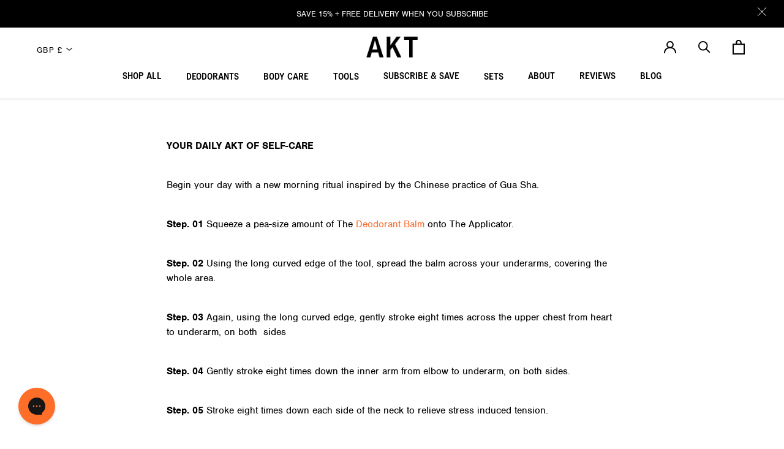

--- FILE ---
content_type: text/html; charset=utf-8
request_url: https://www.aktlondon.com/pages/how-to-akt-the-applicator
body_size: 82257
content:















<!doctype html>
<html lang="en" class="overflow-y-scroll">
  <head>
    <script>
  // Google Consent Mode V2 integration script from Consentmo GDPR
  window.isenseRules = {};
  window.isenseRules.gcm = {
      gcmVersion: 2,
      integrationVersion: 2,
      initialState: 7,
      customChanges: false,
      consentUpdated: false,
      adsDataRedaction: true,
      urlPassthrough: false,
      storage: { ad_personalization: "granted", ad_storage: "granted", ad_user_data: "granted", analytics_storage: "granted", functionality_storage: "granted", personalization_storage: "granted", security_storage: "granted", wait_for_update: 500 }
  };
  window.isenseRules.initializeGcm = function (rules) {
    let initialState = rules.initialState;
    let analyticsBlocked = initialState === 0 || initialState === 3 || initialState === 6 || initialState === 7;
    let marketingBlocked = initialState === 0 || initialState === 2 || initialState === 5 || initialState === 7;
    let functionalityBlocked = initialState === 4 || initialState === 5 || initialState === 6 || initialState === 7;

    let gdprCache = localStorage.getItem('gdprCache') ? JSON.parse(localStorage.getItem('gdprCache')) : null;
    if (gdprCache && typeof gdprCache.updatedPreferences !== "undefined") {
      let updatedPreferences = gdprCache && typeof gdprCache.updatedPreferences !== "undefined" ? gdprCache.updatedPreferences : null;
      analyticsBlocked = parseInt(updatedPreferences.indexOf('analytics')) > -1;
      marketingBlocked = parseInt(updatedPreferences.indexOf('marketing')) > -1;
      functionalityBlocked = parseInt(updatedPreferences.indexOf('functionality')) > -1;

      rules.consentUpdated = true;
    }
    
    isenseRules.gcm = {
      ...rules,
      storage: {
        ad_personalization: marketingBlocked ? "denied" : "granted",
        ad_storage: marketingBlocked ? "denied" : "granted",
        ad_user_data: marketingBlocked ? "denied" : "granted",
        analytics_storage: analyticsBlocked ? "denied" : "granted",
        functionality_storage: functionalityBlocked ? "denied" : "granted",
        personalization_storage: functionalityBlocked ? "denied" : "granted",
        security_storage: "granted",
        wait_for_update: 500
      },
    };
  }

  // Google Consent Mode - initialization start
  window.isenseRules.initializeGcm({
    ...window.isenseRules.gcm,
    adsDataRedaction: true,
    urlPassthrough: false,
    initialState: 7
  });

  /*
  * initialState acceptable values:
  * 0 - Set both ad_storage and analytics_storage to denied
  * 1 - Set all categories to granted
  * 2 - Set only ad_storage to denied
  * 3 - Set only analytics_storage to denied
  * 4 - Set only functionality_storage to denied
  * 5 - Set both ad_storage and functionality_storage to denied
  * 6 - Set both analytics_storage and functionality_storage to denied
  * 7 - Set all categories to denied
  */

  window.dataLayer = window.dataLayer || [];
  function gtag() { window.dataLayer.push(arguments); }
  gtag("consent", "default", isenseRules.gcm.storage);
  isenseRules.gcm.adsDataRedaction && gtag("set", "ads_data_redaction", isenseRules.gcm.adsDataRedaction);
  isenseRules.gcm.urlPassthrough && gtag("set", "url_passthrough", isenseRules.gcm.urlPassthrough);
</script>
    
    
    
    
    
    
      
      
    
  
    <meta charset="utf-8">
    <meta http-equiv="X-UA-Compatible" content="IE=edge">
    <meta name="viewport" content="width=device-width,initial-scale=1, maximum-scale=1">
    <meta name="facebook-domain-verification" content="jywowbav8d4wl4omlc87s0bgn0i2wg">
    <meta name="msvalidate.01" content="A9EBD8461FC5DAE30B8A72BB90D19786">
    <meta name="google-site-verification" content="e9sXeQ-gXBGBUcJWww0gibH-gf63y8uhHgKFbgn-hD0">

    <meta name="google-site-verification" content="yUnBxpCynfVtuKeiO9h83xkFCKhtHUcMy9R2EfYK-eo"><link rel="icon" type="image/png" href="//www.aktlondon.com/cdn/shop/files/FAVICON.png?crop=center&height=32&v=1642608176&width=32"><link rel="alternate" hreflang="en-gb" href="https://www.aktlondon.com/pages/how-to-akt-the-applicator">
    <link rel="alternate" hreflang="x-default" href="https://www.aktlondon.com/pages/how-to-akt-the-applicator" />
    <link rel="alternate" hreflang="en-us" href="https://us.aktlondon.com/pages/how-to-akt-the-applicator">
    <link rel="alternate" hreflang="en-au" href="https://au.aktlondon.com/pages/how-to-akt-the-applicator" />

    <link rel="alternate" hreflang="en-NL" href="https://eu.aktlondon.com/pages/how-to-akt-the-applicator">
    <link rel="alternate" hreflang="en-AT" href="https://eu.aktlondon.com/en-eu/pages/how-to-akt-the-applicator">
    <link rel="alternate" hreflang="en-BE" href="https://eu.aktlondon.com/en-eu/pages/how-to-akt-the-applicator">
    <link rel="alternate" hreflang="en-BG" href="https://eu.aktlondon.com/en-eu/pages/how-to-akt-the-applicator">
    <link rel="alternate" hreflang="en-HR" href="https://eu.aktlondon.com/en-eu/pages/how-to-akt-the-applicator">
    <link rel="alternate" hreflang="en-CY" href="https://eu.aktlondon.com/en-eu/pages/how-to-akt-the-applicator">
    <link rel="alternate" hreflang="en-CZ" href="https://eu.aktlondon.com/en-eu/pages/how-to-akt-the-applicator">
    <link rel="alternate" hreflang="en-DE" href="https://eu.aktlondon.com/en-eu/pages/how-to-akt-the-applicator">
    <link rel="alternate" hreflang="en-DK" href="https://eu.aktlondon.com/en-eu/pages/how-to-akt-the-applicator">
    <link rel="alternate" hreflang="en-EE" href="https://eu.aktlondon.com/en-eu/pages/how-to-akt-the-applicator">
    <link rel="alternate" hreflang="en-FI" href="https://eu.aktlondon.com/en-eu/pages/how-to-akt-the-applicator">
    <link rel="alternate" hreflang="en-FR" href="https://eu.aktlondon.com/en-eu/pages/how-to-akt-the-applicator">
    <link rel="alternate" hreflang="en-GR" href="https://eu.aktlondon.com/en-eu/pages/how-to-akt-the-applicator">
    <link rel="alternate" hreflang="en-HU" href="https://eu.aktlondon.com/en-eu/pages/how-to-akt-the-applicator">
    <link rel="alternate" hreflang="en-IE" href="https://eu.aktlondon.com/en-eu/pages/how-to-akt-the-applicator">
    <link rel="alternate" hreflang="en-IT" href="https://eu.aktlondon.com/en-eu/pages/how-to-akt-the-applicator">
    <link rel="alternate" hreflang="en-LV" href="https://eu.aktlondon.com/en-eu/pages/how-to-akt-the-applicator">
    <link rel="alternate" hreflang="en-LT" href="https://eu.aktlondon.com/en-eu/pages/how-to-akt-the-applicator">
    <link rel="alternate" hreflang="en-LU" href="https://eu.aktlondon.com/en-eu/pages/how-to-akt-the-applicator">
    <link rel="alternate" hreflang="en-MT" href="https://eu.aktlondon.com/en-eu/pages/how-to-akt-the-applicator">
    <link rel="alternate" hreflang="en-PL" href="https://eu.aktlondon.com/en-eu/pages/how-to-akt-the-applicator">
    <link rel="alternate" hreflang="en-PT" href="https://eu.aktlondon.com/en-eu/pages/how-to-akt-the-applicator">
    <link rel="alternate" hreflang="en-RO" href="https://eu.aktlondon.com/en-eu/pages/how-to-akt-the-applicator">
    <link rel="alternate" hreflang="en-SK" href="https://eu.aktlondon.com/en-eu/pages/how-to-akt-the-applicator">
    <link rel="alternate" hreflang="en-SI" href="https://eu.aktlondon.com/en-eu/pages/how-to-akt-the-applicator">
    <link rel="alternate" hreflang="en-ES" href="https://eu.aktlondon.com/en-eu/pages/how-to-akt-the-applicator">
    <link rel="alternate" hreflang="en-SE" href="https://eu.aktlondon.com/en-eu/pages/how-to-akt-the-applicator">
    <link rel="alternate" hreflang="en-CH" href="https://eu.aktlondon.com/en-eu/pages/how-to-akt-the-applicator">
    <link rel="alternate" hreflang="en-NO" href="https://eu.aktlondon.com/en-eu/pages/how-to-akt-the-applicator">
    <link rel="alternate" hreflang="en-IS" href="https://eu.aktlondon.com/en-eu/pages/how-to-akt-the-applicator">
    <link rel="alternate" hreflang="en-MK" href="https://eu.aktlondon.com/en-eu/pages/how-to-akt-the-applicator">
    <link rel="alternate" hreflang="en-MC" href="https://eu.aktlondon.com/en-eu/pages/how-to-akt-the-applicator">
    <link rel="alternate" hreflang="en-SM" href="https://eu.aktlondon.com/en-eu/pages/how-to-akt-the-applicator">
    <link rel="alternate" hreflang="en-RS" href="https://eu.aktlondon.com/en-eu/pages/how-to-akt-the-applicator">
    <link rel="alternate" hreflang="en-AX" href="https://eu.aktlondon.com/en-eu/pages/how-to-akt-the-applicator">
    <link rel="alternate" hreflang="en-AL" href="https://eu.aktlondon.com/en-eu/pages/how-to-akt-the-applicator">
    <link rel="alternate" hreflang="en-AD" href="https://eu.aktlondon.com/en-eu/pages/how-to-akt-the-applicator">
    <link rel="alternate" hreflang="en-BY" href="https://eu.aktlondon.com/en-eu/pages/how-to-akt-the-applicator">
    <link rel="alternate" hreflang="en-BA" href="https://eu.aktlondon.com/en-eu/pages/how-to-akt-the-applicator">
    <link rel="alternate" hreflang="en-FO" href="https://eu.aktlondon.com/en-eu/pages/how-to-akt-the-applicator">
    <link rel="alternate" hreflang="en-GI" href="https://eu.aktlondon.com/en-eu/pages/how-to-akt-the-applicator">
    <link rel="alternate" hreflang="en-GG" href="https://eu.aktlondon.com/en-eu/pages/how-to-akt-the-applicator">
    <link rel="alternate" hreflang="en-IM" href="https://eu.aktlondon.com/en-eu/pages/how-to-akt-the-applicator">
    <link rel="alternate" hreflang="en-JE" href="https://eu.aktlondon.com/en-eu/pages/how-to-akt-the-applicator">
    <link rel="alternate" hreflang="en-LI" href="https://eu.aktlondon.com/en-eu/pages/how-to-akt-the-applicator">
    <link rel="alternate" hreflang="en-MD" href="https://eu.aktlondon.com/en-eu/pages/how-to-akt-the-applicator">
    <link rel="alternate" hreflang="en-ME" href="https://eu.aktlondon.com/en-eu/pages/how-to-akt-the-applicator">
    <link rel="alternate" hreflang="en-SJ" href="https://eu.aktlondon.com/en-eu/pages/how-to-akt-the-applicator">
    <link rel="alternate" hreflang="en-UA" href="https://eu.aktlondon.com/en-eu/pages/how-to-akt-the-applicator">
    <link rel="alternate" hreflang="en-VA" href="https://eu.aktlondon.com/en-eu/pages/how-to-akt-the-applicator">

    <link rel="preconnect" href="https://cdn.shopify.com" crossorigin>
    <script defer src="https://cdn.jsdelivr.net/npm/@alpinejs/focus@3.x.x/dist/cdn.min.js"></script>
    <link rel="preload" href="//www.aktlondon.com/cdn/shop/t/195/assets/bundle.css?v=31612403313659578971752669237" as="style">
    <link rel="preload" href="//www.aktlondon.com/cdn/shop/t/195/assets/bundle.js?v=175180797857724274131752669237" as="script">
<style>



@import 'https://fonts.googleapis.com/css2?family=Kanit:ital,wght@0,100;0,200;0,300;0,400;0,500;0,600;0,700;0,800;0,900&family=Poppins:ital,wght@0,100;0,200;0,300;0,400;0,500;0,600;0,700;0,800;0,900&display=swap';
@import 'https://use.typekit.net/zhg2bpa.css';

@font-face {
        font-family: 'Transcript Medium Pro'; 
        src: url(https://cdn.shopify.com/s/files/1/0260/9764/7701/files/transcript-medium-pro.woff?v=1643296341);
        font-weight: 400;
        font-style: normal;
        font-display: swap;
      }
@font-face {
        font-family: 'Transcript Regular'; 
        src: url(https://cdn.shopify.com/s/files/1/2800/8456/t/3/assets/akt-london-transcript-medium.woff?17870);
        font-weight: 300;
        font-style: normal;
        font-display: swap;
      }
@font-face {
        font-family: 'Transcript Regular Normal'; 
        src: url(https://cdn.shopify.com/s/files/1/0260/9764/7701/files/transcript-regular-pro.woff?v=1691696017);
        font-weight: 400;
        font-style: normal;
        font-display: swap;
      }
@font-face {
        font-family: 'Transcript_Regular'; 
        src: url(https://cdn.shopify.com/s/files/1/0260/9764/7701/files/transcript-regular-pro.woff?v=1691696017);
        font-weight: 400;
        font-style: normal;
        font-display: swap;
      }

</style>

<style>
  .cw-akt-63 .cw63 {
  margin-bottom: 15px;
  width: calc(33.3333333333vw - 30px);
}
.relative.overflow-hidden.transition-all.duration-700.max-h-0 > .grid-cols-1.gap-4 label .absolute {
    left: -50px;
    scale: 1.3;
}
@media screen and (min-width: 769px) {
  .cw-akt-63 .cw63 {
    margin-right: auto;
    margin-left: 0;
  }
}
@media screen and (max-width: 768px) {
  .cw-akt-63 .cw63 {
    width: calc(100vw - 30px);
  }
}
.cw-akt-63 .cw63 .swiper-slide {
  width: fit-content;
}
.cw-akt-63 .cw63 button.cw63-item {
  padding: 8px 15px;
  border: 1px solid #000;
  border-radius: 32px;
  text-transform: uppercase;
  color: #000;
  font-size: 14px;
  line-height: 14px;
  font-family: "Transcript Pro Regular";
  font-weight: 600;
  transition: background-color 500ms ease;
}
.cw-akt-63 [data-selected="0"] .cw63-item[data-i="0"] {
  background-color: #000;
  color: #fff;
}
.cw-akt-63 [data-selected="1"] .cw63-item[data-i="1"] {
  background-color: #000;
  color: #fff;
}
.cw-akt-63 [data-selected="2"] .cw63-item[data-i="2"] {
  background-color: #000;
  color: #fff;
}
.cw-akt-63 [data-selected="3"] .cw63-item[data-i="3"] {
  background-color: #000;
  color: #fff;
}
.cw-akt-63 [data-selected="4"] .cw63-item[data-i="4"] {
  background-color: #000;
  color: #fff;
}
.cw-akt-63 [data-selected="5"] .cw63-item[data-i="5"] {
  background-color: #000;
  color: #fff;
}
.cw-akt-63 [data-selected="6"] .cw63-item[data-i="6"] {
  background-color: #000;
  color: #fff;
}
.cw-akt-63 [data-selected="7"] .cw63-item[data-i="7"] {
  background-color: #000;
  color: #fff;
}
.cw-akt-63 [data-selected="8"] .cw63-item[data-i="8"] {
  background-color: #000;
  color: #fff;
}
.cw-akt-63 [data-selected="9"] .cw63-item[data-i="9"] {
  background-color: #000;
  color: #fff;
}
.cw-akt-63 [data-selected="10"] .cw63-item[data-i="10"] {
  background-color: #000;
  color: #fff;
}
.cw-akt-63 [data-selected="1"] .cw63 ~ [x-ref=container1] > div > div:not(:is(:nth-child(3), :nth-child(5))) {
  display: none;
}
.cw-akt-63 [data-selected="2"] .cw63 ~ [x-ref=container1] > div > div:not(:is(:nth-child(1), :nth-child(2), :nth-child(3), :nth-child(4))) {
  display: none;
}
.cw-akt-63 [data-selected="3"] .cw63 ~ [x-ref=container1] > div > div:not(:is(:nth-child(3), :nth-child(2))) {
  display: none;
}
.cw-akt-63 [data-selected="4"] .cw63 ~ [x-ref=container1] > div > div:not(:is(:nth-child(6))) {
  display: none;
}
/*FROM #76 TEST*/
.cw_akt_collection .mySwiper
{
    width: 100% !important;
}
.cw_akt_collection div#collection-products div#collection-all-products div#single-product .relative a.relative.block.overflow-hidden img.object-cover {
    display: none !important;
}
.cw_akt_collection .cw-akt-collection-swipper .swiper-pagination span.swiper-pagination-bullet {
    background: #645d51 !important;
    border: 1px solid #FFFFFFCC !important;
}

.cw_akt_collection .cw-akt-collection-swipper .swiper-pagination span.swiper-pagination-bullet.swiper-pagination-bullet-active {
    background: #000 !important;
    border: 1px solid #fff !important;
}
.cw_akt_collection .cw-akt-collection-swipper .swiper-slide img {
    height: 340px;
}

span.swiper-pagination-bullet {
    margin: 0 2px !important;
}

.cw_akt_collection .cw-akt-collection-description {
    display: none !important;
    color: #6A6A6A;
    font-weight: 400 !important;
    font-size: 12px;
    line-height: 18px;
    padding-bottom: 10px;
}
/* .cw_akt_collection div#collection-products div#collection-all-products div#single-product .static-hight .pb-2.text-xs.antialiased.font-secondary.text-accent {
    order: -1;
    padding-bottom: 0 !important;
} */
.cw_akt_collection .swiper-button-prev:after , .cw_akt_collection .swiper-button-next:after {
    font-size: 20px;
    font-weight: 900;
}

@media only screen and (max-width: 600px) {
    .cw_akt_collection .swiper-button-prev , .cw_akt_collection .swiper-button-next {
 display: none;
}
.cw_akt_collection .cw-akt-collection-swipper .swiper-slide img {
        min-height: 180px;
        height: auto;
        width: auto;
}
.cw_akt_collection .cw-akt-collection-swipper .swiper-slide:nth-child(1) img {
    transform: scale(1.3);
}
.cw_akt_collection div#collection-products div#collection-all-products div#single-product .static-hight a.block.pb-2.uppercase.text-md.font-secondary.content-new-font-size {
    min-height: 20px !important;
}
}
a.flex.items-center.justify-center.h-12.mt-5.cursor-pointer.add-cart-btn-hover-7.btn-white.button.button-primary.bottom-3.md\:hidden.hover\:text-white {
    display: block !important;
}

.flex.items-center.justify-center.h-12.mt-5.cursor-pointer.add-cart-btn-hover.btn-white.button.button-primary.bottom-3.hover\:text-white.important-btn {
display: none !important;
opacity: 0;
height: 0px;
overflow: hidden !important;
margin: 0px !important;
padding: 0px !important;

}
.button{
padding: 17px 28px !important;
}
</style>
    <!-- heatmap.com snippet -->
    <script>
      (function () {
        var _heatmap_paq = window._heatmap_paq || [];
        var heatUrl = (window.heatUrl = 'https://dashboard.heatmap.com/');
        function heatLoader(url, item) {
          if (typeof handleSinglePagedWebsite !== 'undefined' && item == 'prep') return true;
          var s = document.createElement('script');
          s.type = 'text/javascript';
          s.src = url;
          s.async = false;
          s.defer = true;
          document.head.appendChild(s);
        }
        heatLoader(heatUrl + 'preprocessor.min.js?sid=2452', 'prep');
        setTimeout(function () {
          if (typeof _heatmap_paq !== 'object' || _heatmap_paq.length == 0) {
            _heatmap_paq.push(['setTrackerUrl', heatUrl + 'heatmap.php']);
            heatLoader(heatUrl + 'heatmap-light.min.js?sid=2452', 'heat');
          }
        }, 1000);
      })();
    </script>
    <!-- End heatmap.com snippet Code -->

    <title>
      AKT | The Applicator | How to AKT
      
      
       &ndash; AKT London
    </title>

    
      <meta name="description" content="Inspired by Gua Sha, The Applicator promotes lymphatic drainage and boosts energy. Made from antimicrobial brass, it’s self-care redefined.">
    

    

    <!-- begin Convert Experiences code -->
    <script type="text/javascript" src="//cdn-4.convertexperiments.com/js/10041529-100411538.js"></script>
    <!-- end Convert Experiences code -->

    
    
      <link
        rel="canonical"
        href="https://www.aktlondon.com/pages/how-to-akt-the-applicator"
      >
    
    

    
    
    
    

    

    

    <!-- SWIPER -->
    <link rel="stylesheet" href="https://cdnjs.cloudflare.com/ajax/libs/Swiper/11.0.5/swiper-bundle.min.css">
    <script src="https://cdn.jsdelivr.net/npm/swiper@7/swiper-bundle.min.js"></script>
    <!-- SWIPER -->

    <link
      rel="stylesheet"
      href="https://cdnjs.cloudflare.com/ajax/libs/overlayscrollbars/2.10.0/styles/overlayscrollbars.min.css"
      integrity="sha512-LJPmNwX2gc0MasqB7LmhaaAdEcB484xA8STRs2Bke2qTDxl1hqKk6xbRxa4SnktZaBkS42IManLbrjXONu7LPQ=="
      crossorigin="anonymous"
      referrerpolicy="no-referrer"
    >
    <script
      src="https://cdnjs.cloudflare.com/ajax/libs/overlayscrollbars/2.10.0/browser/overlayscrollbars.browser.es6.min.js"
      integrity="sha512-89ZH53E2dymQKjudMI4Pj4zBuKgaeJnbVRCbrbyanofU0HPWVGD38uhk+rnpEKwioeR2QBEwaxULYhrPoAbuoQ=="
      crossorigin="anonymous"
      referrerpolicy="no-referrer"
      defer
    ></script>

    <!-- google fonts -->
    

    <link rel="preconnect" href="https://fonts.gstatic.com" crossorigin>
    <link
      rel="preload"
      as="style"
      href="https://fonts.googleapis.com/css2?family=Inter:wght@400;500;700&display=swap"
      rel="stylesheet"
    >

    <link href="//www.aktlondon.com/cdn/shop/t/195/assets/bundle.css?v=31612403313659578971752669237" rel="stylesheet" type="text/css" media="all" />
    <link href="//www.aktlondon.com/cdn/shop/t/195/assets/akt.css?v=18427649667599101301769519388" rel="stylesheet" type="text/css" media="all" />
    <link href="//www.aktlondon.com/cdn/shop/t/195/assets/custom.css?v=150791176026619237431752669237" rel="stylesheet" type="text/css" media="all" />

    <meta property="og:type" content="website">
  <meta property="og:title" content="AKT | The Applicator | How to AKT"><meta property="og:description" content="Inspired by Gua Sha, The Applicator promotes lymphatic drainage and boosts energy. Made from antimicrobial brass, it’s self-care redefined."><meta property="og:url" content="https://www.aktlondon.com/pages/how-to-akt-the-applicator">
<meta property="og:site_name" content="AKT London"><meta name="twitter:card" content="summary"><meta name="twitter:title" content="AKT | The Applicator | How to AKT">
  <meta name="twitter:description" content="Inspired by Gua Sha, The Applicator promotes lymphatic drainage and boosts energy. Made from antimicrobial brass, it’s self-care redefined.">

    <!-- header hook for Shopify plugins -->
    
  <script>window.performance && window.performance.mark && window.performance.mark('shopify.content_for_header.start');</script><meta name="google-site-verification" content="xvsKDvsZ8KswUhznEXSxf2iU-8WEGBKD98UrWztxCJs">
<meta name="facebook-domain-verification" content="vvfbnz6izrgehfa50nnqumgo8l437b">
<meta id="shopify-digital-wallet" name="shopify-digital-wallet" content="/26097647701/digital_wallets/dialog">
<meta name="shopify-checkout-api-token" content="ee2951d2302bfb56913e36bb1743a381">
<meta id="in-context-paypal-metadata" data-shop-id="26097647701" data-venmo-supported="false" data-environment="production" data-locale="en_US" data-paypal-v4="true" data-currency="GBP">
<script async="async" src="/checkouts/internal/preloads.js?locale=en-GB"></script>
<link rel="preconnect" href="https://shop.app" crossorigin="anonymous">
<script async="async" src="https://shop.app/checkouts/internal/preloads.js?locale=en-GB&shop_id=26097647701" crossorigin="anonymous"></script>
<script id="apple-pay-shop-capabilities" type="application/json">{"shopId":26097647701,"countryCode":"GB","currencyCode":"GBP","merchantCapabilities":["supports3DS"],"merchantId":"gid:\/\/shopify\/Shop\/26097647701","merchantName":"AKT London","requiredBillingContactFields":["postalAddress","email","phone"],"requiredShippingContactFields":["postalAddress","email","phone"],"shippingType":"shipping","supportedNetworks":["visa","maestro","masterCard","amex","discover","elo"],"total":{"type":"pending","label":"AKT London","amount":"1.00"},"shopifyPaymentsEnabled":true,"supportsSubscriptions":true}</script>
<script id="shopify-features" type="application/json">{"accessToken":"ee2951d2302bfb56913e36bb1743a381","betas":["rich-media-storefront-analytics"],"domain":"www.aktlondon.com","predictiveSearch":true,"shopId":26097647701,"locale":"en"}</script>
<script>var Shopify = Shopify || {};
Shopify.shop = "akt-london.myshopify.com";
Shopify.locale = "en";
Shopify.currency = {"active":"GBP","rate":"1.0"};
Shopify.country = "GB";
Shopify.theme = {"name":"Copy of CRO\/theme-live","id":183473701246,"schema_name":"Foundation Theme","schema_version":"1.0.0","theme_store_id":null,"role":"main"};
Shopify.theme.handle = "null";
Shopify.theme.style = {"id":null,"handle":null};
Shopify.cdnHost = "www.aktlondon.com/cdn";
Shopify.routes = Shopify.routes || {};
Shopify.routes.root = "/";</script>
<script type="module">!function(o){(o.Shopify=o.Shopify||{}).modules=!0}(window);</script>
<script>!function(o){function n(){var o=[];function n(){o.push(Array.prototype.slice.apply(arguments))}return n.q=o,n}var t=o.Shopify=o.Shopify||{};t.loadFeatures=n(),t.autoloadFeatures=n()}(window);</script>
<script>
  window.ShopifyPay = window.ShopifyPay || {};
  window.ShopifyPay.apiHost = "shop.app\/pay";
  window.ShopifyPay.redirectState = null;
</script>
<script id="shop-js-analytics" type="application/json">{"pageType":"page"}</script>
<script defer="defer" async type="module" src="//www.aktlondon.com/cdn/shopifycloud/shop-js/modules/v2/client.init-shop-cart-sync_BN7fPSNr.en.esm.js"></script>
<script defer="defer" async type="module" src="//www.aktlondon.com/cdn/shopifycloud/shop-js/modules/v2/chunk.common_Cbph3Kss.esm.js"></script>
<script defer="defer" async type="module" src="//www.aktlondon.com/cdn/shopifycloud/shop-js/modules/v2/chunk.modal_DKumMAJ1.esm.js"></script>
<script type="module">
  await import("//www.aktlondon.com/cdn/shopifycloud/shop-js/modules/v2/client.init-shop-cart-sync_BN7fPSNr.en.esm.js");
await import("//www.aktlondon.com/cdn/shopifycloud/shop-js/modules/v2/chunk.common_Cbph3Kss.esm.js");
await import("//www.aktlondon.com/cdn/shopifycloud/shop-js/modules/v2/chunk.modal_DKumMAJ1.esm.js");

  window.Shopify.SignInWithShop?.initShopCartSync?.({"fedCMEnabled":true,"windoidEnabled":true});

</script>
<script>
  window.Shopify = window.Shopify || {};
  if (!window.Shopify.featureAssets) window.Shopify.featureAssets = {};
  window.Shopify.featureAssets['shop-js'] = {"shop-cart-sync":["modules/v2/client.shop-cart-sync_CJVUk8Jm.en.esm.js","modules/v2/chunk.common_Cbph3Kss.esm.js","modules/v2/chunk.modal_DKumMAJ1.esm.js"],"init-fed-cm":["modules/v2/client.init-fed-cm_7Fvt41F4.en.esm.js","modules/v2/chunk.common_Cbph3Kss.esm.js","modules/v2/chunk.modal_DKumMAJ1.esm.js"],"init-shop-email-lookup-coordinator":["modules/v2/client.init-shop-email-lookup-coordinator_Cc088_bR.en.esm.js","modules/v2/chunk.common_Cbph3Kss.esm.js","modules/v2/chunk.modal_DKumMAJ1.esm.js"],"init-windoid":["modules/v2/client.init-windoid_hPopwJRj.en.esm.js","modules/v2/chunk.common_Cbph3Kss.esm.js","modules/v2/chunk.modal_DKumMAJ1.esm.js"],"shop-button":["modules/v2/client.shop-button_B0jaPSNF.en.esm.js","modules/v2/chunk.common_Cbph3Kss.esm.js","modules/v2/chunk.modal_DKumMAJ1.esm.js"],"shop-cash-offers":["modules/v2/client.shop-cash-offers_DPIskqss.en.esm.js","modules/v2/chunk.common_Cbph3Kss.esm.js","modules/v2/chunk.modal_DKumMAJ1.esm.js"],"shop-toast-manager":["modules/v2/client.shop-toast-manager_CK7RT69O.en.esm.js","modules/v2/chunk.common_Cbph3Kss.esm.js","modules/v2/chunk.modal_DKumMAJ1.esm.js"],"init-shop-cart-sync":["modules/v2/client.init-shop-cart-sync_BN7fPSNr.en.esm.js","modules/v2/chunk.common_Cbph3Kss.esm.js","modules/v2/chunk.modal_DKumMAJ1.esm.js"],"init-customer-accounts-sign-up":["modules/v2/client.init-customer-accounts-sign-up_CfPf4CXf.en.esm.js","modules/v2/client.shop-login-button_DeIztwXF.en.esm.js","modules/v2/chunk.common_Cbph3Kss.esm.js","modules/v2/chunk.modal_DKumMAJ1.esm.js"],"pay-button":["modules/v2/client.pay-button_CgIwFSYN.en.esm.js","modules/v2/chunk.common_Cbph3Kss.esm.js","modules/v2/chunk.modal_DKumMAJ1.esm.js"],"init-customer-accounts":["modules/v2/client.init-customer-accounts_DQ3x16JI.en.esm.js","modules/v2/client.shop-login-button_DeIztwXF.en.esm.js","modules/v2/chunk.common_Cbph3Kss.esm.js","modules/v2/chunk.modal_DKumMAJ1.esm.js"],"avatar":["modules/v2/client.avatar_BTnouDA3.en.esm.js"],"init-shop-for-new-customer-accounts":["modules/v2/client.init-shop-for-new-customer-accounts_CsZy_esa.en.esm.js","modules/v2/client.shop-login-button_DeIztwXF.en.esm.js","modules/v2/chunk.common_Cbph3Kss.esm.js","modules/v2/chunk.modal_DKumMAJ1.esm.js"],"shop-follow-button":["modules/v2/client.shop-follow-button_BRMJjgGd.en.esm.js","modules/v2/chunk.common_Cbph3Kss.esm.js","modules/v2/chunk.modal_DKumMAJ1.esm.js"],"checkout-modal":["modules/v2/client.checkout-modal_B9Drz_yf.en.esm.js","modules/v2/chunk.common_Cbph3Kss.esm.js","modules/v2/chunk.modal_DKumMAJ1.esm.js"],"shop-login-button":["modules/v2/client.shop-login-button_DeIztwXF.en.esm.js","modules/v2/chunk.common_Cbph3Kss.esm.js","modules/v2/chunk.modal_DKumMAJ1.esm.js"],"lead-capture":["modules/v2/client.lead-capture_DXYzFM3R.en.esm.js","modules/v2/chunk.common_Cbph3Kss.esm.js","modules/v2/chunk.modal_DKumMAJ1.esm.js"],"shop-login":["modules/v2/client.shop-login_CA5pJqmO.en.esm.js","modules/v2/chunk.common_Cbph3Kss.esm.js","modules/v2/chunk.modal_DKumMAJ1.esm.js"],"payment-terms":["modules/v2/client.payment-terms_BxzfvcZJ.en.esm.js","modules/v2/chunk.common_Cbph3Kss.esm.js","modules/v2/chunk.modal_DKumMAJ1.esm.js"]};
</script>
<script>(function() {
  var isLoaded = false;
  function asyncLoad() {
    if (isLoaded) return;
    isLoaded = true;
    var urls = ["https:\/\/d18eg7dreypte5.cloudfront.net\/scripts\/integrations\/subscription.js?shop=akt-london.myshopify.com","https:\/\/d18eg7dreypte5.cloudfront.net\/browse-abandonment\/v2\/browse_abandonment.js?shop=akt-london.myshopify.com","https:\/\/static.rechargecdn.com\/assets\/js\/widget.min.js?shop=akt-london.myshopify.com","https:\/\/pc-quiz.s3.us-east-2.amazonaws.com\/current\/quiz-loader.min.js?shop=akt-london.myshopify.com","https:\/\/config.gorgias.chat\/bundle-loader\/01HE2QVKHYACCH2T8Z7ZEQZ3CT?source=shopify1click\u0026shop=akt-london.myshopify.com","\/\/cdn.shopify.com\/proxy\/305129b4cb6c9ad992ca8650212f09f555a5e5b274057a8cecf436531026c64b\/api.goaffpro.com\/loader.js?shop=akt-london.myshopify.com\u0026sp-cache-control=cHVibGljLCBtYXgtYWdlPTkwMA","https:\/\/na.shgcdn3.com\/pixel-collector.js?shop=akt-london.myshopify.com","https:\/\/public.9gtb.com\/loader.js?g_cvt_id=79439694-592f-46c4-84c8-62b8c576e86f\u0026shop=akt-london.myshopify.com"];
    for (var i = 0; i < urls.length; i++) {
      var s = document.createElement('script');
      s.type = 'text/javascript';
      s.async = true;
      s.src = urls[i];
      var x = document.getElementsByTagName('script')[0];
      x.parentNode.insertBefore(s, x);
    }
  };
  if(window.attachEvent) {
    window.attachEvent('onload', asyncLoad);
  } else {
    window.addEventListener('load', asyncLoad, false);
  }
})();</script>
<script id="__st">var __st={"a":26097647701,"offset":0,"reqid":"3b000205-3bae-42a2-8380-b4b051facedc-1769988959","pageurl":"www.aktlondon.com\/pages\/how-to-akt-the-applicator","s":"pages-47721807957","u":"0096cd33367f","p":"page","rtyp":"page","rid":47721807957};</script>
<script>window.ShopifyPaypalV4VisibilityTracking = true;</script>
<script id="captcha-bootstrap">!function(){'use strict';const t='contact',e='account',n='new_comment',o=[[t,t],['blogs',n],['comments',n],[t,'customer']],c=[[e,'customer_login'],[e,'guest_login'],[e,'recover_customer_password'],[e,'create_customer']],r=t=>t.map((([t,e])=>`form[action*='/${t}']:not([data-nocaptcha='true']) input[name='form_type'][value='${e}']`)).join(','),a=t=>()=>t?[...document.querySelectorAll(t)].map((t=>t.form)):[];function s(){const t=[...o],e=r(t);return a(e)}const i='password',u='form_key',d=['recaptcha-v3-token','g-recaptcha-response','h-captcha-response',i],f=()=>{try{return window.sessionStorage}catch{return}},m='__shopify_v',_=t=>t.elements[u];function p(t,e,n=!1){try{const o=window.sessionStorage,c=JSON.parse(o.getItem(e)),{data:r}=function(t){const{data:e,action:n}=t;return t[m]||n?{data:e,action:n}:{data:t,action:n}}(c);for(const[e,n]of Object.entries(r))t.elements[e]&&(t.elements[e].value=n);n&&o.removeItem(e)}catch(o){console.error('form repopulation failed',{error:o})}}const l='form_type',E='cptcha';function T(t){t.dataset[E]=!0}const w=window,h=w.document,L='Shopify',v='ce_forms',y='captcha';let A=!1;((t,e)=>{const n=(g='f06e6c50-85a8-45c8-87d0-21a2b65856fe',I='https://cdn.shopify.com/shopifycloud/storefront-forms-hcaptcha/ce_storefront_forms_captcha_hcaptcha.v1.5.2.iife.js',D={infoText:'Protected by hCaptcha',privacyText:'Privacy',termsText:'Terms'},(t,e,n)=>{const o=w[L][v],c=o.bindForm;if(c)return c(t,g,e,D).then(n);var r;o.q.push([[t,g,e,D],n]),r=I,A||(h.body.append(Object.assign(h.createElement('script'),{id:'captcha-provider',async:!0,src:r})),A=!0)});var g,I,D;w[L]=w[L]||{},w[L][v]=w[L][v]||{},w[L][v].q=[],w[L][y]=w[L][y]||{},w[L][y].protect=function(t,e){n(t,void 0,e),T(t)},Object.freeze(w[L][y]),function(t,e,n,w,h,L){const[v,y,A,g]=function(t,e,n){const i=e?o:[],u=t?c:[],d=[...i,...u],f=r(d),m=r(i),_=r(d.filter((([t,e])=>n.includes(e))));return[a(f),a(m),a(_),s()]}(w,h,L),I=t=>{const e=t.target;return e instanceof HTMLFormElement?e:e&&e.form},D=t=>v().includes(t);t.addEventListener('submit',(t=>{const e=I(t);if(!e)return;const n=D(e)&&!e.dataset.hcaptchaBound&&!e.dataset.recaptchaBound,o=_(e),c=g().includes(e)&&(!o||!o.value);(n||c)&&t.preventDefault(),c&&!n&&(function(t){try{if(!f())return;!function(t){const e=f();if(!e)return;const n=_(t);if(!n)return;const o=n.value;o&&e.removeItem(o)}(t);const e=Array.from(Array(32),(()=>Math.random().toString(36)[2])).join('');!function(t,e){_(t)||t.append(Object.assign(document.createElement('input'),{type:'hidden',name:u})),t.elements[u].value=e}(t,e),function(t,e){const n=f();if(!n)return;const o=[...t.querySelectorAll(`input[type='${i}']`)].map((({name:t})=>t)),c=[...d,...o],r={};for(const[a,s]of new FormData(t).entries())c.includes(a)||(r[a]=s);n.setItem(e,JSON.stringify({[m]:1,action:t.action,data:r}))}(t,e)}catch(e){console.error('failed to persist form',e)}}(e),e.submit())}));const S=(t,e)=>{t&&!t.dataset[E]&&(n(t,e.some((e=>e===t))),T(t))};for(const o of['focusin','change'])t.addEventListener(o,(t=>{const e=I(t);D(e)&&S(e,y())}));const B=e.get('form_key'),M=e.get(l),P=B&&M;t.addEventListener('DOMContentLoaded',(()=>{const t=y();if(P)for(const e of t)e.elements[l].value===M&&p(e,B);[...new Set([...A(),...v().filter((t=>'true'===t.dataset.shopifyCaptcha))])].forEach((e=>S(e,t)))}))}(h,new URLSearchParams(w.location.search),n,t,e,['guest_login'])})(!0,!0)}();</script>
<script integrity="sha256-4kQ18oKyAcykRKYeNunJcIwy7WH5gtpwJnB7kiuLZ1E=" data-source-attribution="shopify.loadfeatures" defer="defer" src="//www.aktlondon.com/cdn/shopifycloud/storefront/assets/storefront/load_feature-a0a9edcb.js" crossorigin="anonymous"></script>
<script crossorigin="anonymous" defer="defer" src="//www.aktlondon.com/cdn/shopifycloud/storefront/assets/shopify_pay/storefront-65b4c6d7.js?v=20250812"></script>
<script data-source-attribution="shopify.dynamic_checkout.dynamic.init">var Shopify=Shopify||{};Shopify.PaymentButton=Shopify.PaymentButton||{isStorefrontPortableWallets:!0,init:function(){window.Shopify.PaymentButton.init=function(){};var t=document.createElement("script");t.src="https://www.aktlondon.com/cdn/shopifycloud/portable-wallets/latest/portable-wallets.en.js",t.type="module",document.head.appendChild(t)}};
</script>
<script data-source-attribution="shopify.dynamic_checkout.buyer_consent">
  function portableWalletsHideBuyerConsent(e){var t=document.getElementById("shopify-buyer-consent"),n=document.getElementById("shopify-subscription-policy-button");t&&n&&(t.classList.add("hidden"),t.setAttribute("aria-hidden","true"),n.removeEventListener("click",e))}function portableWalletsShowBuyerConsent(e){var t=document.getElementById("shopify-buyer-consent"),n=document.getElementById("shopify-subscription-policy-button");t&&n&&(t.classList.remove("hidden"),t.removeAttribute("aria-hidden"),n.addEventListener("click",e))}window.Shopify?.PaymentButton&&(window.Shopify.PaymentButton.hideBuyerConsent=portableWalletsHideBuyerConsent,window.Shopify.PaymentButton.showBuyerConsent=portableWalletsShowBuyerConsent);
</script>
<script data-source-attribution="shopify.dynamic_checkout.cart.bootstrap">document.addEventListener("DOMContentLoaded",(function(){function t(){return document.querySelector("shopify-accelerated-checkout-cart, shopify-accelerated-checkout")}if(t())Shopify.PaymentButton.init();else{new MutationObserver((function(e,n){t()&&(Shopify.PaymentButton.init(),n.disconnect())})).observe(document.body,{childList:!0,subtree:!0})}}));
</script>
<link id="shopify-accelerated-checkout-styles" rel="stylesheet" media="screen" href="https://www.aktlondon.com/cdn/shopifycloud/portable-wallets/latest/accelerated-checkout-backwards-compat.css" crossorigin="anonymous">
<style id="shopify-accelerated-checkout-cart">
        #shopify-buyer-consent {
  margin-top: 1em;
  display: inline-block;
  width: 100%;
}

#shopify-buyer-consent.hidden {
  display: none;
}

#shopify-subscription-policy-button {
  background: none;
  border: none;
  padding: 0;
  text-decoration: underline;
  font-size: inherit;
  cursor: pointer;
}

#shopify-subscription-policy-button::before {
  box-shadow: none;
}

      </style>

<script>window.performance && window.performance.mark && window.performance.mark('shopify.content_for_header.end');</script>
  





  <script type="text/javascript">
    
      window.__shgMoneyFormat = window.__shgMoneyFormat || {"GBP":{"currency":"GBP","currency_symbol":"£","currency_symbol_location":"left","decimal_places":2,"decimal_separator":".","thousands_separator":","}};
    
    window.__shgCurrentCurrencyCode = window.__shgCurrentCurrencyCode || {
      currency: "GBP",
      currency_symbol: "£",
      decimal_separator: ".",
      thousands_separator: ",",
      decimal_places: 2,
      currency_symbol_location: "left"
    };
  </script>






  <script type="application/ld+json">
  {
    "@context": "http://schema.org",
    "@type": "BreadcrumbList",
  "itemListElement": [{
      "@type": "ListItem",
      "position": 1,
      "name": "Translation missing: en.general.breadcrumb.home",
      "item": "https://www.aktlondon.com"
    },{
          "@type": "ListItem",
          "position": 2,
          "name": "HOW TO AKT - THE APPLICATOR",
          "item": "https://www.aktlondon.com/pages/how-to-akt-the-applicator"
        }]
  }
  </script>


    
<script>
      //asyncronous wait for element - PREFERRED WAY
  function waitForElement(selector, timer = 30000, frequency = 100) {
    return new Promise((resolve, reject) => {
      let element = document.querySelector(selector);
      if (timer <= 0)
        return reject(
          `waitForElement | Couldn't find element with selector: ${selector}`
        );
      if (element) return resolve(element);
      setTimeout(() => {
        waitForElement(selector, timer - frequency, frequency)
          .then(resolve)
          .catch(reject);
      }, frequency);
    });
  }
  
  function aktCollectionupdate() {
   setTimeout(function () {
    function loadScript(url, callback) {
      if (document.querySelector(`script[src="${url}"]`)) {
        callback();
        return;
      }
      const script = document.createElement('script');
      script.src = url;
      script.onload = callback;
      document.body.appendChild(script);
    }

    function loadCSS(url) {
      if (!document.querySelector(`link[href="${url}"]`)) {
        const cssLink = document.createElement('link');
        cssLink.rel = 'stylesheet';
        cssLink.href = url;
        document.head.appendChild(cssLink);
      }
    }
    function addHTMLContent() {
    
      const products = document.querySelectorAll(
        'div#collection-products div#collection-all-products div#single-product .relative a.relative.block.overflow-hidden'
      );

      products.forEach(product => {
        const handle = product.href.split('/products/')[1];

        fetch(`${window.Shopify.routes.root}products/${handle}.js`)
          .then(response => response.json())
          .then(productData => {
            const swiperSlides = productData.images
              .map(
                image => `
                <div class="swiper-slide">
                  <img src="${image}" alt="${productData.title}">
                </div>
              `
              )
              .join('');

            const swiperHTML = `
              <div class="cw-akt-collection-swipper">
                <div class="swiper mySwiper">
                  <div class="swiper-wrapper">
                    ${swiperSlides}
                  </div>
                  <div class="swiper-pagination"></div>
                   <div class="swiper-button-prev"></div>
                  <div class="swiper-button-next"></div>
                </div>
              </div>
            `;

            product.insertAdjacentHTML('beforeend', swiperHTML);

            // Initialize Swiper after adding content
            new Swiper(product.querySelector('.mySwiper'), {
              loop: true,
              slidesPerView: 1,
              spaceBetween: 20,
              pagination: {
                el: '.swiper-pagination',
                clickable: true,
              },
               navigation: {
    nextEl: '.swiper-button-next',
    prevEl: '.swiper-button-prev',
  },

            });
          })
          .catch(error => {
            console.error(`Failed to fetch product for ${handle}:`, error);
          });
      });
    
    }
    loadCSS('https://cdn.jsdelivr.net/npm/swiper@10/swiper-bundle.min.css');
    loadScript('https://cdn.jsdelivr.net/npm/swiper@10/swiper-bundle.min.js', addHTMLContent);
  //   document.querySelectorAll('.cw-akt-collection-description').forEach(function(el) {
  // var cleaned = el.innerHTML.replace(/&nbsp;/g, ''); // remove all &nbsp;
  // el.innerHTML = cleaned;
// });
    }, 1500);
}
  // Start Variation JS
  void (function loadVariation() {
    const test = {
      devName: "Aman", //helps identifying the developer who created the test in case of any issues
      id: "cw_akt_collection", //id for the test
      name: "AKT Collection Pages Updates", //name of the test
      variation: "Variation #1", //name of the variation
      version: "V1.01", //Change the version number for every update
      init: function () {
        test.mainCss();
        test.mainJS();
        //test.domObserver();
      },
      //if you need css to be injected with JS, specially for SPAs
      mainCss: function () {
        const styles = document.createElement("style");
        styles.setAttribute("type", "text/css");
        document.head.appendChild(styles).textContent =
          "" +
          /* CSS will be imported here */
          "";
      },
      mainJS: function () {
        console.log(
        `${test.devName}: ${test.id} ${test.variation}: MainJS is running`
      );

   waitForElement("div#collection-products div#collection-all-products div#single-product .relative a.relative.block.overflow-hidden").then(aktCollectionupdate).catch(console.error);
      },
      domObserver: function () {
        !(function mutationObserverPollingFn() {
          //define target node
          var targetEl = document.querySelector("body");
          if (targetEl) {
            var options = { childList: true, subtree: false };
            var observerFn = function (mutations) {
              for (var mutation of mutations) {
                if (mutation.type === "childList") {
                  //console.log("mutation: ", mutation);
                }
              }
            };
            new MutationObserver(observerFn).observe(targetEl, options);
          } else {
            setTimeout(mutationObserverPollingFn, 50);
          }
        })();
      },
    };
    //use this polling only for certain elements - like body, hero, atb form etc. which are sure to be present on the page, or jQuery if you need it
    (function pollFortest() {
      if (document.querySelector("body") || window.jQuery) {
        try {
          console.log(
            `%c ${test.name}: ${test.variation}: ${test.version}`,
            "color: black; background: white; font-size: 20px"
          );
          //initialize the test
          test.init();
          //add the test id to the html class
          document.documentElement.classList.add(test.id);
        } catch (error) {
          console.log(
            `Initialization error for ` + test.name + test.variation,
            error
          );
        }
      } else {
        // console.log("Polling condition is running.");
        setTimeout(pollFortest, 100);
      }
    })();
    //export the whole object to the global scope
    window.test = test;
  })();
    </script>
    
    <script>
      function waitForElem(
  waitFor,
  callback,
  minElements = 1,
  isVariable = false,
  timer = 30000,
  frequency = 100
) {
  let elements = isVariable
    ? window[waitFor]
    : document.querySelectorAll(waitFor);
  if (timer <= 0) return;
  (!isVariable && elements.length >= minElements) ||
  (isVariable && typeof window[waitFor] !== "undefined")
    ? callback(elements)
    : setTimeout(
        () =>
          waitForElem(
            waitFor,
            callback,
            minElements,
            isVariable,
            timer - frequency
          ),
        frequency
      );
}

function waitForElement(selector, timer = 30000, frequency = 100) {
  return new Promise((resolve, reject) => {
    let element = document.querySelector(selector);
    if (timer <= 0)
      return reject(
        `waitForElement | Couldn't find element with selector: ${selector}`
      );
    if (element) return resolve(element);
    setTimeout(() => {
      waitForElement(selector, timer - frequency, frequency)
        .then(resolve)
        .catch(reject);
    }, frequency);
  });
}

function isMobile() {
  return /Android|webOS|iPhone|iPad|iPod|BlackBerry|IEMobile|Opera Mini/i.test(
    navigator.userAgent
  );
}

function changeBtntext() {
  alert('test');
  function updateButtonText(span) {
    if (span.textContent.toLowerCase().includes('add to cart')) {
      span.textContent = 'Shop Now';
    }
  }
  document.querySelectorAll('.flex.items-center.justify-center.h-12.mt-5.cursor-pointer.add-cart-btn-hover.btn-white.button.button-primary.bottom-3.hover\\:text-white.important-btn').forEach(function(span) {
    updateButtonText(span);
  });
}

void (function loadVariation() {
  const test = {
    id: "cw-akt-73",
    name: "AKT #73 - Shop Now vs Add To Cart",
    variation: "Variation #1",
    version: "V1.1",
    init: function () {
      test.mainJS();
    },
    mainJS: function () {
      waitForElement(".flex.items-center.justify-center.h-12.mt-5.cursor-pointer.add-cart-btn-hover.btn-white.button.button-primary.bottom-3.hover\\:text-white.important-btn");
    },
  };

  (function pollFortest() {
    if (document.querySelector("body") || window.jQuery || convert.$) {
      try {
        test.init();
        document.documentElement.classList.add(test.id);
      } catch (error) {}
    } else {
      setTimeout(pollFortest, 100);
    }
  })();

  window.test = test;
})();

    </script>

    <script type="application/javascript">
      (function (b, o, n, g, s, r, c) {
        if (b[s]) return;
        b[s] = {};
        b[s].scriptToken = 'XzE1OTMyNTc3NDk';
        b[s].callsQueue = [];
        b[s].api = function () {
          b[s].callsQueue.push(arguments);
        };
        r = o.createElement(n);
        c = o.getElementsByTagName(n)[0];
        r.async = 1;
        r.src = g;
        r.id = s + n;
        c.parentNode.insertBefore(r, c);
      })(window, document, 'script', 'https://cdn.oribi.io/XzE1OTMyNTc3NDk/oribi.js', 'ORIBI');
    </script>

    <!-- WordSeed Pixel START -->
    <script type="text/javascript">
      var _paq = (window._paq = window._paq || []);
      _paq.push(['trackPageView']);
      _paq.push(['enableLinkTracking']);
      (function () {
        var u = 'https://a.opumo.net/';
        _paq.push(['setTrackerUrl', u + 'oa.php']);
        _paq.push(['setSiteId', '164']);
        var d = document,
          g = d.createElement('script'),
          s = d.getElementsByTagName('script')[0];
        g.type = 'text/javascript';
        g.async = true;
        g.src = u + 'oa.js';
        s.parentNode.insertBefore(g, s);
      })();
    </script>
    <noscript>
      <p><img src="https://a.opumo.net/oa.php?idsite=164&rec=1" style="border:0;" alt=""></p>
    </noscript>
    <!-- WordSeed Pixel END -->

<script type="text/javascript">
  
    window.SHG_CUSTOMER = null;
  
</script>









    <style>
      .isense-cc-compliance.isense-cc-highlight .isense-cc-btn.isense-cc-btn-accept-selected {
        color: white !important;
        background-color: rgb(2, 0, 0) !important;
      }

      #bannerhpd h1,
      #bannerhpm h1 {
        font-family: Transcript Medium !important;
      }

      .announcement-bar .swiper-slide {
        opacity: 1 !important;
      }
    </style>



    <!-- Script to hide £0  -->
    <script>
  const checkAndHideElement = setInterval(() => {
  const elements = document.querySelectorAll('del.ml-2.text-grey-A.line-through');

  if (elements.length > 0) {
    elements.forEach(function(el) {
      if (el.textContent.trim() === '£0') {
        el.style.display = 'none';
      }
    });
    clearInterval(checkAndHideElement); // Stop running after finding it
  }
}, 300);
    </script>


    
    <!--
      BC--script>
      document.addEventListener("DOMContentLoaded", function() {

      convertRevenueCurrency = false;
      currencyToConvertTo = 'GBP';

      function reportRevenue(revenue, product_count, goal_id, purchase_type, Currency) {
      _conv_q = window._conv_q || [];
      // Enable next line if currency conversion is needed.
      if (convertRevenueCurrency) {
      revenue = Currency.convert(revenue, Shopify.checkout.currency, currencyToConvertTo);
      }
      _conv_q.push(["pushRevenue", revenue, product_count, goal_id]);
      console.log(purchase_type + ' Report:revenue=' + revenue + ': Product Count=' + product_count);
      }

      const xhr = new XMLHttpRequest();
      xhr.open('GET', 'https://cdn.shopify.com/s/javascripts/currencies.js');
      xhr.onload = function() {
      console.log('xhr status' + xhr.status);
      if (xhr.status === 200) {
      eval(xhr.responseText);
      total_subs_revenue = 0;
      total_subs_products = 0;
      total_non_subs_revenue = 0;
      total_non_subs_products = 0;

      Shopify.checkout.line_items.forEach(product => {
      // Following line checks if it is a subscribed product by query a specific property of the product
      if (product.selling_plan_allocation.selling_plan.recurring_deliveries) {
      total_subs_revenue = product.line_price - product.line_level_total_discount + total_subs_revenue;
      total_subs_products = 1 + total_subs_products;
      } else {
      total_non_subs_revenue = product.line_price - product.line_level_total_discount + total_non_subs_revenue;
      total_non_subs_products = 1 + total_non_subs_products;
      }
      })

      if (total_subs_products > 0) {
      // Change goal id to the one created for subscriptions
      reportRevenue(total_subs_revenue, total_subs_products, '100429580', 'subscriptions', Currency);
      }
      if (total_non_subs_products > 0) {
      // Change goal id to the one created for non subscriptions
      reportRevenue(total_non_subs_revenue, total_non_subs_products, '100429581', 'non subscription', Currency);
      }
      }
      };
      xhr.send();
      });
      </script
    -->
    
  <!-- BEGIN app block: shopify://apps/judge-me-reviews/blocks/judgeme_core/61ccd3b1-a9f2-4160-9fe9-4fec8413e5d8 --><!-- Start of Judge.me Core -->






<link rel="dns-prefetch" href="https://cdnwidget.judge.me">
<link rel="dns-prefetch" href="https://cdn.judge.me">
<link rel="dns-prefetch" href="https://cdn1.judge.me">
<link rel="dns-prefetch" href="https://api.judge.me">

<script data-cfasync='false' class='jdgm-settings-script'>window.jdgmSettings={"pagination":5,"disable_web_reviews":false,"badge_no_review_text":"No reviews","badge_n_reviews_text":"{{ n }} review/reviews","badge_star_color":"#FF7E1C","hide_badge_preview_if_no_reviews":true,"badge_hide_text":false,"enforce_center_preview_badge":false,"widget_title":"PEOPLE LOVE US","widget_open_form_text":"WRITE A REVIEW","widget_close_form_text":"CANCEL REVIEW","widget_refresh_page_text":"Refresh page","widget_summary_text":"Based on {{ number_of_reviews }} review/reviews","widget_no_review_text":"Be the first to write a review","widget_name_field_text":"NAME","widget_verified_name_field_text":"Verified Name (public)","widget_name_placeholder_text":"Display name","widget_required_field_error_text":"This field is required.","widget_email_field_text":"EMAIL","widget_verified_email_field_text":"Verified Email (private, can not be edited)","widget_email_placeholder_text":"Your email address","widget_email_field_error_text":"Please enter a valid email address.","widget_rating_field_text":"RATING","widget_review_title_field_text":"REVIEW TITLE","widget_review_title_placeholder_text":"Give your review a title","widget_review_body_field_text":"REVIEW","widget_review_body_placeholder_text":"Write your kind words here...","widget_pictures_field_text":"PICTURE","widget_submit_review_text":"SUBMIT","widget_submit_verified_review_text":"SUBMIT","widget_submit_success_msg_with_auto_publish":"Thank you for submitting your review! ","widget_submit_success_msg_no_auto_publish":"Thank you! Your review will be published as soon as it is approved by the shop admin. You can remove or edit your review by logging into \u003ca href='https://judge.me/login' target='_blank' rel='nofollow noopener'\u003eJudge.me\u003c/a\u003e","widget_show_default_reviews_out_of_total_text":"Showing {{ n_reviews_shown }} out of {{ n_reviews }} reviews.","widget_show_all_link_text":"Show all","widget_show_less_link_text":"Show less","widget_author_said_text":"{{ reviewer_name }} said:","widget_days_text":"{{ n }} days ago","widget_weeks_text":"{{ n }} week/weeks ago","widget_months_text":"{{ n }} month/months ago","widget_years_text":"{{ n }} year/years ago","widget_yesterday_text":"Yesterday","widget_today_text":"Today","widget_replied_text":"\u003e\u003e {{ shop_name }} replied:","widget_read_more_text":"Read more","widget_reviewer_name_as_initial":"last_initial","widget_rating_filter_color":"#ff9132","widget_rating_filter_see_all_text":"See all reviews","widget_sorting_most_recent_text":"Most Recent","widget_sorting_highest_rating_text":"Highest Rating","widget_sorting_lowest_rating_text":"Lowest Rating","widget_sorting_with_pictures_text":"Only Pictures","widget_sorting_most_helpful_text":"Most Helpful","widget_open_question_form_text":"Ask a question","widget_reviews_subtab_text":"Reviews","widget_questions_subtab_text":"Questions","widget_question_label_text":"Question","widget_answer_label_text":"Answer","widget_question_placeholder_text":"Write your question here","widget_submit_question_text":"Submit Question","widget_question_submit_success_text":"Thank you for your question! We will notify you once it gets answered.","widget_star_color":"#ff7e1c","verified_badge_text":"Verified","verified_badge_bg_color":"","verified_badge_text_color":"","verified_badge_placement":"left-of-reviewer-name","widget_review_max_height":2,"widget_hide_border":false,"widget_social_share":true,"widget_thumb":true,"widget_review_location_show":false,"widget_location_format":"country_only","all_reviews_include_out_of_store_products":true,"all_reviews_out_of_store_text":"(out of store)","all_reviews_pagination":100,"all_reviews_product_name_prefix_text":"purchased","enable_review_pictures":true,"enable_question_anwser":false,"widget_theme":"align","review_date_format":"dd/mm/yy","default_sort_method":"highest-rating","widget_product_reviews_subtab_text":"Product Reviews","widget_shop_reviews_subtab_text":"Shop Reviews","widget_other_products_reviews_text":"Reviews for other products","widget_store_reviews_subtab_text":"Store reviews","widget_no_store_reviews_text":"This store hasn't received any reviews yet","widget_web_restriction_product_reviews_text":"This product hasn't received any reviews yet","widget_no_items_text":"No items found","widget_show_more_text":"Show more","widget_write_a_store_review_text":"Write a Store Review","widget_other_languages_heading":"Reviews in Other Languages","widget_translate_review_text":"Translate review to {{ language }}","widget_translating_review_text":"Translating...","widget_show_original_translation_text":"Show original ({{ language }})","widget_translate_review_failed_text":"Review couldn't be translated.","widget_translate_review_retry_text":"Retry","widget_translate_review_try_again_later_text":"Try again later","show_product_url_for_grouped_product":true,"widget_sorting_pictures_first_text":"Pictures First","show_pictures_on_all_rev_page_mobile":true,"show_pictures_on_all_rev_page_desktop":true,"floating_tab_hide_mobile_install_preference":false,"floating_tab_button_name":"★ Reviews","floating_tab_title":"Let customers speak for us","floating_tab_button_color":"","floating_tab_button_background_color":"","floating_tab_url":"","floating_tab_url_enabled":true,"floating_tab_tab_style":"text","all_reviews_text_badge_text":"Customers rate us {{ shop.metafields.judgeme.all_reviews_rating | round: 1 }}/5 based on {{ shop.metafields.judgeme.all_reviews_count }} reviews.","all_reviews_text_badge_text_branded_style":"{{ shop.metafields.judgeme.all_reviews_rating | round: 1 }} out of 5 stars based on {{ shop.metafields.judgeme.all_reviews_count }} reviews","is_all_reviews_text_badge_a_link":false,"show_stars_for_all_reviews_text_badge":false,"all_reviews_text_badge_url":"","all_reviews_text_style":"text","all_reviews_text_color_style":"judgeme_brand_color","all_reviews_text_color":"#108474","all_reviews_text_show_jm_brand":true,"featured_carousel_show_header":true,"featured_carousel_title":"PEOPLE LOVE US","testimonials_carousel_title":"Customers are saying","videos_carousel_title":"Real customer stories","cards_carousel_title":"Customers are saying","featured_carousel_count_text":"from {{ n }} reviews","featured_carousel_add_link_to_all_reviews_page":true,"featured_carousel_url":"","featured_carousel_show_images":true,"featured_carousel_autoslide_interval":5,"featured_carousel_arrows_on_the_sides":true,"featured_carousel_height":440,"featured_carousel_width":100,"featured_carousel_image_size":380,"featured_carousel_image_height":250,"featured_carousel_arrow_color":"#000000","verified_count_badge_style":"vintage","verified_count_badge_orientation":"horizontal","verified_count_badge_color_style":"judgeme_brand_color","verified_count_badge_color":"#108474","is_verified_count_badge_a_link":false,"verified_count_badge_url":"","verified_count_badge_show_jm_brand":true,"widget_rating_preset_default":5,"widget_first_sub_tab":"product-reviews","widget_show_histogram":true,"widget_histogram_use_custom_color":true,"widget_pagination_use_custom_color":false,"widget_star_use_custom_color":true,"widget_verified_badge_use_custom_color":false,"widget_write_review_use_custom_color":false,"picture_reminder_submit_button":"Upload Pictures","enable_review_videos":true,"mute_video_by_default":true,"widget_sorting_videos_first_text":"Videos First","widget_review_pending_text":"Pending","featured_carousel_items_for_large_screen":4,"social_share_options_order":"Facebook,Twitter","remove_microdata_snippet":true,"disable_json_ld":false,"enable_json_ld_products":false,"preview_badge_show_question_text":false,"preview_badge_no_question_text":"No questions","preview_badge_n_question_text":"{{ number_of_questions }} question/questions","qa_badge_show_icon":false,"qa_badge_position":"same-row","remove_judgeme_branding":true,"widget_add_search_bar":true,"widget_search_bar_placeholder":"Search","widget_sorting_verified_only_text":"Verified only","featured_carousel_theme":"card","featured_carousel_show_rating":true,"featured_carousel_show_title":true,"featured_carousel_show_body":true,"featured_carousel_show_date":true,"featured_carousel_show_reviewer":true,"featured_carousel_show_product":true,"featured_carousel_header_background_color":"#108474","featured_carousel_header_text_color":"#ffffff","featured_carousel_name_product_separator":"reviewed","featured_carousel_full_star_background":"#108474","featured_carousel_empty_star_background":"#dadada","featured_carousel_vertical_theme_background":"#f9fafb","featured_carousel_verified_badge_enable":true,"featured_carousel_verified_badge_color":"#108474","featured_carousel_border_style":"round","featured_carousel_review_line_length_limit":3,"featured_carousel_more_reviews_button_text":"Read more reviews","featured_carousel_view_product_button_text":"View product","all_reviews_page_load_reviews_on":"scroll","all_reviews_page_load_more_text":"Load More Reviews","disable_fb_tab_reviews":false,"enable_ajax_cdn_cache":false,"widget_public_name_text":"displayed publicly like","default_reviewer_name":"John Smith","default_reviewer_name_has_non_latin":true,"widget_reviewer_anonymous":"Anonymous","medals_widget_title":"Judge.me Review Medals","medals_widget_background_color":"#f9fafb","medals_widget_position":"footer_all_pages","medals_widget_border_color":"#f9fafb","medals_widget_verified_text_position":"left","medals_widget_use_monochromatic_version":false,"medals_widget_elements_color":"#000000","show_reviewer_avatar":false,"widget_invalid_yt_video_url_error_text":"Not a YouTube video URL","widget_max_length_field_error_text":"Please enter no more than {0} characters.","widget_show_country_flag":false,"widget_show_collected_via_shop_app":true,"widget_verified_by_shop_badge_style":"light","widget_verified_by_shop_text":"Verified by Shop","widget_show_photo_gallery":false,"widget_load_with_code_splitting":true,"widget_ugc_install_preference":false,"widget_ugc_title":"Made by us, Shared by you","widget_ugc_subtitle":"Tag us to see your picture featured in our page","widget_ugc_arrows_color":"#ffffff","widget_ugc_primary_button_text":"Buy Now","widget_ugc_primary_button_background_color":"#108474","widget_ugc_primary_button_text_color":"#ffffff","widget_ugc_primary_button_border_width":"0","widget_ugc_primary_button_border_style":"none","widget_ugc_primary_button_border_color":"#108474","widget_ugc_primary_button_border_radius":"25","widget_ugc_secondary_button_text":"Load More","widget_ugc_secondary_button_background_color":"#ffffff","widget_ugc_secondary_button_text_color":"#108474","widget_ugc_secondary_button_border_width":"2","widget_ugc_secondary_button_border_style":"solid","widget_ugc_secondary_button_border_color":"#108474","widget_ugc_secondary_button_border_radius":"25","widget_ugc_reviews_button_text":"View Reviews","widget_ugc_reviews_button_background_color":"#ffffff","widget_ugc_reviews_button_text_color":"#108474","widget_ugc_reviews_button_border_width":"2","widget_ugc_reviews_button_border_style":"solid","widget_ugc_reviews_button_border_color":"#108474","widget_ugc_reviews_button_border_radius":"25","widget_ugc_reviews_button_link_to":"judgeme-reviews-page","widget_ugc_show_post_date":true,"widget_ugc_max_width":"800","widget_rating_metafield_value_type":true,"widget_primary_color":"#000000","widget_enable_secondary_color":false,"widget_secondary_color":"#edf5f5","widget_summary_average_rating_text":"{{ average_rating }} out of 5","widget_media_grid_title":"Customer photos \u0026 videos","widget_media_grid_see_more_text":"See more","widget_round_style":false,"widget_show_product_medals":false,"widget_verified_by_judgeme_text":"Verified by Judge.me","widget_show_store_medals":true,"widget_verified_by_judgeme_text_in_store_medals":"Verified by Judge.me","widget_media_field_exceed_quantity_message":"Sorry, we can only accept {{ max_media }} for one review.","widget_media_field_exceed_limit_message":"{{ file_name }} is too large, please select a {{ media_type }} less than {{ size_limit }}MB.","widget_review_submitted_text":"Review Submitted!","widget_question_submitted_text":"Question Submitted!","widget_close_form_text_question":"Cancel","widget_write_your_answer_here_text":"Write your answer here","widget_enabled_branded_link":true,"widget_show_collected_by_judgeme":true,"widget_reviewer_name_color":"","widget_write_review_text_color":"","widget_write_review_bg_color":"","widget_collected_by_judgeme_text":"collected by Judge.me","widget_pagination_type":"standard","widget_load_more_text":"Load More","widget_load_more_color":"#108474","widget_full_review_text":"Full Review","widget_read_more_reviews_text":"Read More Reviews","widget_read_questions_text":"Read Questions","widget_questions_and_answers_text":"Questions \u0026 Answers","widget_verified_by_text":"Verified by","widget_verified_text":"Verified","widget_number_of_reviews_text":"{{ number_of_reviews }} reviews","widget_back_button_text":"Back","widget_next_button_text":"Next","widget_custom_forms_filter_button":"Filters","custom_forms_style":"vertical","widget_show_review_information":false,"how_reviews_are_collected":"How reviews are collected?","widget_show_review_keywords":false,"widget_gdpr_statement":"How we use your data: We'll only contact you about the review you left, and only if necessary. By submitting your review, you agree to Judge.me's \u003ca href='https://judge.me/terms' target='_blank' rel='nofollow noopener'\u003eterms\u003c/a\u003e, \u003ca href='https://judge.me/privacy' target='_blank' rel='nofollow noopener'\u003eprivacy\u003c/a\u003e and \u003ca href='https://judge.me/content-policy' target='_blank' rel='nofollow noopener'\u003econtent\u003c/a\u003e policies.","widget_multilingual_sorting_enabled":false,"widget_translate_review_content_enabled":false,"widget_translate_review_content_method":"manual","popup_widget_review_selection":"automatically_with_pictures","popup_widget_round_border_style":true,"popup_widget_show_title":true,"popup_widget_show_body":true,"popup_widget_show_reviewer":false,"popup_widget_show_product":true,"popup_widget_show_pictures":true,"popup_widget_use_review_picture":true,"popup_widget_show_on_home_page":true,"popup_widget_show_on_product_page":true,"popup_widget_show_on_collection_page":true,"popup_widget_show_on_cart_page":true,"popup_widget_position":"bottom_left","popup_widget_first_review_delay":5,"popup_widget_duration":5,"popup_widget_interval":5,"popup_widget_review_count":5,"popup_widget_hide_on_mobile":true,"review_snippet_widget_round_border_style":true,"review_snippet_widget_card_color":"#FFFFFF","review_snippet_widget_slider_arrows_background_color":"#FFFFFF","review_snippet_widget_slider_arrows_color":"#000000","review_snippet_widget_star_color":"#108474","show_product_variant":false,"all_reviews_product_variant_label_text":"Variant: ","widget_show_verified_branding":false,"widget_ai_summary_title":"Customers say","widget_ai_summary_disclaimer":"AI-powered review summary based on recent customer reviews","widget_show_ai_summary":false,"widget_show_ai_summary_bg":false,"widget_show_review_title_input":true,"redirect_reviewers_invited_via_email":"review_widget","request_store_review_after_product_review":false,"request_review_other_products_in_order":false,"review_form_color_scheme":"default","review_form_corner_style":"square","review_form_star_color":{},"review_form_text_color":"#333333","review_form_background_color":"#ffffff","review_form_field_background_color":"#fafafa","review_form_button_color":{},"review_form_button_text_color":"#ffffff","review_form_modal_overlay_color":"#000000","review_content_screen_title_text":"How would you rate this product?","review_content_introduction_text":"We would love it if you would share a bit about your experience.","store_review_form_title_text":"How would you rate this store?","store_review_form_introduction_text":"We would love it if you would share a bit about your experience.","show_review_guidance_text":true,"one_star_review_guidance_text":"Poor","five_star_review_guidance_text":"Great","customer_information_screen_title_text":"About you","customer_information_introduction_text":"Please tell us more about you.","custom_questions_screen_title_text":"Your experience in more detail","custom_questions_introduction_text":"Here are a few questions to help us understand more about your experience.","review_submitted_screen_title_text":"Thanks for your review!","review_submitted_screen_thank_you_text":"We are processing it and it will appear on the store soon.","review_submitted_screen_email_verification_text":"Please confirm your email by clicking the link we just sent you. This helps us keep reviews authentic.","review_submitted_request_store_review_text":"Would you like to share your experience of shopping with us?","review_submitted_review_other_products_text":"Would you like to review these products?","store_review_screen_title_text":"Would you like to share your experience of shopping with us?","store_review_introduction_text":"We value your feedback and use it to improve. Please share any thoughts or suggestions you have.","reviewer_media_screen_title_picture_text":"Share a picture","reviewer_media_introduction_picture_text":"Upload a photo to support your review.","reviewer_media_screen_title_video_text":"Share a video","reviewer_media_introduction_video_text":"Upload a video to support your review.","reviewer_media_screen_title_picture_or_video_text":"Share a picture or video","reviewer_media_introduction_picture_or_video_text":"Upload a photo or video to support your review.","reviewer_media_youtube_url_text":"Paste your Youtube URL here","advanced_settings_next_step_button_text":"Next","advanced_settings_close_review_button_text":"Close","modal_write_review_flow":false,"write_review_flow_required_text":"Required","write_review_flow_privacy_message_text":"We respect your privacy.","write_review_flow_anonymous_text":"Post review as anonymous","write_review_flow_visibility_text":"This won't be visible to other customers.","write_review_flow_multiple_selection_help_text":"Select as many as you like","write_review_flow_single_selection_help_text":"Select one option","write_review_flow_required_field_error_text":"This field is required","write_review_flow_invalid_email_error_text":"Please enter a valid email address","write_review_flow_max_length_error_text":"Max. {{ max_length }} characters.","write_review_flow_media_upload_text":"\u003cb\u003eClick to upload\u003c/b\u003e or drag and drop","write_review_flow_gdpr_statement":"We'll only contact you about your review if necessary. By submitting your review, you agree to our \u003ca href='https://judge.me/terms' target='_blank' rel='nofollow noopener'\u003eterms and conditions\u003c/a\u003e and \u003ca href='https://judge.me/privacy' target='_blank' rel='nofollow noopener'\u003eprivacy policy\u003c/a\u003e.","rating_only_reviews_enabled":false,"show_negative_reviews_help_screen":false,"new_review_flow_help_screen_rating_threshold":3,"negative_review_resolution_screen_title_text":"Tell us more","negative_review_resolution_text":"Your experience matters to us. If there were issues with your purchase, we're here to help. Feel free to reach out to us, we'd love the opportunity to make things right.","negative_review_resolution_button_text":"Contact us","negative_review_resolution_proceed_with_review_text":"Leave a review","negative_review_resolution_subject":"Issue with purchase from {{ shop_name }}.{{ order_name }}","preview_badge_collection_page_install_status":false,"widget_review_custom_css":"","preview_badge_custom_css":"","preview_badge_stars_count":"5-stars","featured_carousel_custom_css":"","floating_tab_custom_css":"","all_reviews_widget_custom_css":"","medals_widget_custom_css":"","verified_badge_custom_css":"","all_reviews_text_custom_css":"","transparency_badges_collected_via_store_invite":false,"transparency_badges_from_another_provider":false,"transparency_badges_collected_from_store_visitor":false,"transparency_badges_collected_by_verified_review_provider":false,"transparency_badges_earned_reward":false,"transparency_badges_collected_via_store_invite_text":"Review collected via store invitation","transparency_badges_from_another_provider_text":"Review collected from another provider","transparency_badges_collected_from_store_visitor_text":"Review collected from a store visitor","transparency_badges_written_in_google_text":"Review written in Google","transparency_badges_written_in_etsy_text":"Review written in Etsy","transparency_badges_written_in_shop_app_text":"Review written in Shop App","transparency_badges_earned_reward_text":"Review earned a reward for future purchase","product_review_widget_per_page":10,"widget_store_review_label_text":"Review about the store","checkout_comment_extension_title_on_product_page":"Customer Comments","checkout_comment_extension_num_latest_comment_show":5,"checkout_comment_extension_format":"name_and_timestamp","checkout_comment_customer_name":"last_initial","checkout_comment_comment_notification":true,"preview_badge_collection_page_install_preference":true,"preview_badge_home_page_install_preference":true,"preview_badge_product_page_install_preference":true,"review_widget_install_preference":"","review_carousel_install_preference":false,"floating_reviews_tab_install_preference":"none","verified_reviews_count_badge_install_preference":false,"all_reviews_text_install_preference":true,"review_widget_best_location":true,"judgeme_medals_install_preference":false,"review_widget_revamp_enabled":false,"review_widget_qna_enabled":false,"review_widget_header_theme":"minimal","review_widget_widget_title_enabled":true,"review_widget_header_text_size":"medium","review_widget_header_text_weight":"regular","review_widget_average_rating_style":"compact","review_widget_bar_chart_enabled":true,"review_widget_bar_chart_type":"numbers","review_widget_bar_chart_style":"standard","review_widget_expanded_media_gallery_enabled":false,"review_widget_reviews_section_theme":"standard","review_widget_image_style":"thumbnails","review_widget_review_image_ratio":"square","review_widget_stars_size":"medium","review_widget_verified_badge":"standard_text","review_widget_review_title_text_size":"medium","review_widget_review_text_size":"medium","review_widget_review_text_length":"medium","review_widget_number_of_columns_desktop":3,"review_widget_carousel_transition_speed":5,"review_widget_custom_questions_answers_display":"always","review_widget_button_text_color":"#FFFFFF","review_widget_text_color":"#000000","review_widget_lighter_text_color":"#7B7B7B","review_widget_corner_styling":"soft","review_widget_review_word_singular":"review","review_widget_review_word_plural":"reviews","review_widget_voting_label":"Helpful?","review_widget_shop_reply_label":"Reply from {{ shop_name }}:","review_widget_filters_title":"Filters","qna_widget_question_word_singular":"Question","qna_widget_question_word_plural":"Questions","qna_widget_answer_reply_label":"Answer from {{ answerer_name }}:","qna_content_screen_title_text":"Ask a question about this product","qna_widget_question_required_field_error_text":"Please enter your question.","qna_widget_flow_gdpr_statement":"We'll only contact you about your question if necessary. By submitting your question, you agree to our \u003ca href='https://judge.me/terms' target='_blank' rel='nofollow noopener'\u003eterms and conditions\u003c/a\u003e and \u003ca href='https://judge.me/privacy' target='_blank' rel='nofollow noopener'\u003eprivacy policy\u003c/a\u003e.","qna_widget_question_submitted_text":"Thanks for your question!","qna_widget_close_form_text_question":"Close","qna_widget_question_submit_success_text":"We’ll notify you by email when your question is answered.","all_reviews_widget_v2025_enabled":false,"all_reviews_widget_v2025_header_theme":"default","all_reviews_widget_v2025_widget_title_enabled":true,"all_reviews_widget_v2025_header_text_size":"medium","all_reviews_widget_v2025_header_text_weight":"regular","all_reviews_widget_v2025_average_rating_style":"compact","all_reviews_widget_v2025_bar_chart_enabled":true,"all_reviews_widget_v2025_bar_chart_type":"numbers","all_reviews_widget_v2025_bar_chart_style":"standard","all_reviews_widget_v2025_expanded_media_gallery_enabled":false,"all_reviews_widget_v2025_show_store_medals":true,"all_reviews_widget_v2025_show_photo_gallery":true,"all_reviews_widget_v2025_show_review_keywords":false,"all_reviews_widget_v2025_show_ai_summary":false,"all_reviews_widget_v2025_show_ai_summary_bg":false,"all_reviews_widget_v2025_add_search_bar":false,"all_reviews_widget_v2025_default_sort_method":"most-recent","all_reviews_widget_v2025_reviews_per_page":10,"all_reviews_widget_v2025_reviews_section_theme":"default","all_reviews_widget_v2025_image_style":"thumbnails","all_reviews_widget_v2025_review_image_ratio":"square","all_reviews_widget_v2025_stars_size":"medium","all_reviews_widget_v2025_verified_badge":"bold_badge","all_reviews_widget_v2025_review_title_text_size":"medium","all_reviews_widget_v2025_review_text_size":"medium","all_reviews_widget_v2025_review_text_length":"medium","all_reviews_widget_v2025_number_of_columns_desktop":3,"all_reviews_widget_v2025_carousel_transition_speed":5,"all_reviews_widget_v2025_custom_questions_answers_display":"always","all_reviews_widget_v2025_show_product_variant":false,"all_reviews_widget_v2025_show_reviewer_avatar":true,"all_reviews_widget_v2025_reviewer_name_as_initial":"","all_reviews_widget_v2025_review_location_show":false,"all_reviews_widget_v2025_location_format":"","all_reviews_widget_v2025_show_country_flag":false,"all_reviews_widget_v2025_verified_by_shop_badge_style":"light","all_reviews_widget_v2025_social_share":false,"all_reviews_widget_v2025_social_share_options_order":"Facebook,Twitter,LinkedIn,Pinterest","all_reviews_widget_v2025_pagination_type":"standard","all_reviews_widget_v2025_button_text_color":"#FFFFFF","all_reviews_widget_v2025_text_color":"#000000","all_reviews_widget_v2025_lighter_text_color":"#7B7B7B","all_reviews_widget_v2025_corner_styling":"soft","all_reviews_widget_v2025_title":"Customer reviews","all_reviews_widget_v2025_ai_summary_title":"Customers say about this store","all_reviews_widget_v2025_no_review_text":"Be the first to write a review","platform":"shopify","branding_url":"https://app.judge.me/reviews/stores/www.aktlondon.com","branding_text":"Powered by Judge.me","locale":"en","reply_name":"AKT London","widget_version":"3.0","footer":true,"autopublish":false,"review_dates":true,"enable_custom_form":false,"shop_use_review_site":true,"shop_locale":"en","enable_multi_locales_translations":true,"show_review_title_input":true,"review_verification_email_status":"never","can_be_branded":true,"reply_name_text":"AKT"};</script> <style class='jdgm-settings-style'>.jdgm-xx{left:0}:root{--jdgm-primary-color: #000;--jdgm-secondary-color: rgba(0,0,0,0.1);--jdgm-star-color: #ff7e1c;--jdgm-write-review-text-color: white;--jdgm-write-review-bg-color: #000000;--jdgm-paginate-color: #000;--jdgm-border-radius: 0;--jdgm-reviewer-name-color: #000000}.jdgm-histogram__bar-content{background-color:#ff9132}.jdgm-rev[data-verified-buyer=true] .jdgm-rev__icon.jdgm-rev__icon:after,.jdgm-rev__buyer-badge.jdgm-rev__buyer-badge{color:white;background-color:#000}.jdgm-review-widget--small .jdgm-gallery.jdgm-gallery .jdgm-gallery__thumbnail-link:nth-child(8) .jdgm-gallery__thumbnail-wrapper.jdgm-gallery__thumbnail-wrapper:before{content:"See more"}@media only screen and (min-width: 768px){.jdgm-gallery.jdgm-gallery .jdgm-gallery__thumbnail-link:nth-child(8) .jdgm-gallery__thumbnail-wrapper.jdgm-gallery__thumbnail-wrapper:before{content:"See more"}}.jdgm-rev__thumb-btn{color:#000}.jdgm-rev__thumb-btn:hover{opacity:0.8}.jdgm-rev__thumb-btn:not([disabled]):hover,.jdgm-rev__thumb-btn:hover,.jdgm-rev__thumb-btn:active,.jdgm-rev__thumb-btn:visited{color:#000}.jdgm-preview-badge .jdgm-star.jdgm-star{color:#FF7E1C}.jdgm-prev-badge[data-average-rating='0.00']{display:none !important}.jdgm-rev .jdgm-rev__icon{display:none !important}.jdgm-author-fullname{display:none !important}.jdgm-author-all-initials{display:none !important}.jdgm-rev-widg__title{visibility:hidden}.jdgm-rev-widg__summary-text{visibility:hidden}.jdgm-prev-badge__text{visibility:hidden}.jdgm-rev__prod-link-prefix:before{content:'purchased'}.jdgm-rev__variant-label:before{content:'Variant: '}.jdgm-rev__out-of-store-text:before{content:'(out of store)'}.jdgm-all-reviews-page__wrapper .jdgm-rev__content{min-height:120px}.jdgm-verified-count-badget[data-from-snippet="true"]{display:none !important}.jdgm-carousel-wrapper[data-from-snippet="true"]{display:none !important}.jdgm-medals-section[data-from-snippet="true"]{display:none !important}.jdgm-ugc-media-wrapper[data-from-snippet="true"]{display:none !important}.jdgm-rev__transparency-badge[data-badge-type="review_collected_via_store_invitation"]{display:none !important}.jdgm-rev__transparency-badge[data-badge-type="review_collected_from_another_provider"]{display:none !important}.jdgm-rev__transparency-badge[data-badge-type="review_collected_from_store_visitor"]{display:none !important}.jdgm-rev__transparency-badge[data-badge-type="review_written_in_etsy"]{display:none !important}.jdgm-rev__transparency-badge[data-badge-type="review_written_in_google_business"]{display:none !important}.jdgm-rev__transparency-badge[data-badge-type="review_written_in_shop_app"]{display:none !important}.jdgm-rev__transparency-badge[data-badge-type="review_earned_for_future_purchase"]{display:none !important}.jdgm-review-snippet-widget .jdgm-rev-snippet-widget__cards-container .jdgm-rev-snippet-card{border-radius:8px;background:#fff}.jdgm-review-snippet-widget .jdgm-rev-snippet-widget__cards-container .jdgm-rev-snippet-card__rev-rating .jdgm-star{color:#108474}.jdgm-review-snippet-widget .jdgm-rev-snippet-widget__prev-btn,.jdgm-review-snippet-widget .jdgm-rev-snippet-widget__next-btn{border-radius:50%;background:#fff}.jdgm-review-snippet-widget .jdgm-rev-snippet-widget__prev-btn>svg,.jdgm-review-snippet-widget .jdgm-rev-snippet-widget__next-btn>svg{fill:#000}.jdgm-full-rev-modal.rev-snippet-widget .jm-mfp-container .jm-mfp-content,.jdgm-full-rev-modal.rev-snippet-widget .jm-mfp-container .jdgm-full-rev__icon,.jdgm-full-rev-modal.rev-snippet-widget .jm-mfp-container .jdgm-full-rev__pic-img,.jdgm-full-rev-modal.rev-snippet-widget .jm-mfp-container .jdgm-full-rev__reply{border-radius:8px}.jdgm-full-rev-modal.rev-snippet-widget .jm-mfp-container .jdgm-full-rev[data-verified-buyer="true"] .jdgm-full-rev__icon::after{border-radius:8px}.jdgm-full-rev-modal.rev-snippet-widget .jm-mfp-container .jdgm-full-rev .jdgm-rev__buyer-badge{border-radius:calc( 8px / 2 )}.jdgm-full-rev-modal.rev-snippet-widget .jm-mfp-container .jdgm-full-rev .jdgm-full-rev__replier::before{content:'AKT London'}.jdgm-full-rev-modal.rev-snippet-widget .jm-mfp-container .jdgm-full-rev .jdgm-full-rev__product-button{border-radius:calc( 8px * 6 )}
</style> <style class='jdgm-settings-style'></style> <link id="judgeme_widget_align_css" rel="stylesheet" type="text/css" media="nope!" onload="this.media='all'" href="https://cdnwidget.judge.me/widget_v3/theme/align.css">

  
  
  
  <style class='jdgm-miracle-styles'>
  @-webkit-keyframes jdgm-spin{0%{-webkit-transform:rotate(0deg);-ms-transform:rotate(0deg);transform:rotate(0deg)}100%{-webkit-transform:rotate(359deg);-ms-transform:rotate(359deg);transform:rotate(359deg)}}@keyframes jdgm-spin{0%{-webkit-transform:rotate(0deg);-ms-transform:rotate(0deg);transform:rotate(0deg)}100%{-webkit-transform:rotate(359deg);-ms-transform:rotate(359deg);transform:rotate(359deg)}}@font-face{font-family:'JudgemeStar';src:url("[data-uri]") format("woff");font-weight:normal;font-style:normal}.jdgm-star{font-family:'JudgemeStar';display:inline !important;text-decoration:none !important;padding:0 4px 0 0 !important;margin:0 !important;font-weight:bold;opacity:1;-webkit-font-smoothing:antialiased;-moz-osx-font-smoothing:grayscale}.jdgm-star:hover{opacity:1}.jdgm-star:last-of-type{padding:0 !important}.jdgm-star.jdgm--on:before{content:"\e000"}.jdgm-star.jdgm--off:before{content:"\e001"}.jdgm-star.jdgm--half:before{content:"\e002"}.jdgm-widget *{margin:0;line-height:1.4;-webkit-box-sizing:border-box;-moz-box-sizing:border-box;box-sizing:border-box;-webkit-overflow-scrolling:touch}.jdgm-hidden{display:none !important;visibility:hidden !important}.jdgm-temp-hidden{display:none}.jdgm-spinner{width:40px;height:40px;margin:auto;border-radius:50%;border-top:2px solid #eee;border-right:2px solid #eee;border-bottom:2px solid #eee;border-left:2px solid #ccc;-webkit-animation:jdgm-spin 0.8s infinite linear;animation:jdgm-spin 0.8s infinite linear}.jdgm-spinner:empty{display:block}.jdgm-prev-badge{display:block !important}

</style>


  
  
   


<script data-cfasync='false' class='jdgm-script'>
!function(e){window.jdgm=window.jdgm||{},jdgm.CDN_HOST="https://cdnwidget.judge.me/",jdgm.CDN_HOST_ALT="https://cdn2.judge.me/cdn/widget_frontend/",jdgm.API_HOST="https://api.judge.me/",jdgm.CDN_BASE_URL="https://cdn.shopify.com/extensions/019c1033-b3a9-7ad3-b9bf-61b1f669de2a/judgeme-extensions-330/assets/",
jdgm.docReady=function(d){(e.attachEvent?"complete"===e.readyState:"loading"!==e.readyState)?
setTimeout(d,0):e.addEventListener("DOMContentLoaded",d)},jdgm.loadCSS=function(d,t,o,a){
!o&&jdgm.loadCSS.requestedUrls.indexOf(d)>=0||(jdgm.loadCSS.requestedUrls.push(d),
(a=e.createElement("link")).rel="stylesheet",a.class="jdgm-stylesheet",a.media="nope!",
a.href=d,a.onload=function(){this.media="all",t&&setTimeout(t)},e.body.appendChild(a))},
jdgm.loadCSS.requestedUrls=[],jdgm.loadJS=function(e,d){var t=new XMLHttpRequest;
t.onreadystatechange=function(){4===t.readyState&&(Function(t.response)(),d&&d(t.response))},
t.open("GET",e),t.onerror=function(){if(e.indexOf(jdgm.CDN_HOST)===0&&jdgm.CDN_HOST_ALT!==jdgm.CDN_HOST){var f=e.replace(jdgm.CDN_HOST,jdgm.CDN_HOST_ALT);jdgm.loadJS(f,d)}},t.send()},jdgm.docReady((function(){(window.jdgmLoadCSS||e.querySelectorAll(
".jdgm-widget, .jdgm-all-reviews-page").length>0)&&(jdgmSettings.widget_load_with_code_splitting?
parseFloat(jdgmSettings.widget_version)>=3?jdgm.loadCSS(jdgm.CDN_HOST+"widget_v3/base.css"):
jdgm.loadCSS(jdgm.CDN_HOST+"widget/base.css"):jdgm.loadCSS(jdgm.CDN_HOST+"shopify_v2.css"),
jdgm.loadJS(jdgm.CDN_HOST+"loa"+"der.js"))}))}(document);
</script>
<noscript><link rel="stylesheet" type="text/css" media="all" href="https://cdnwidget.judge.me/shopify_v2.css"></noscript>

<!-- BEGIN app snippet: theme_fix_tags --><script>
  (function() {
    var jdgmThemeFixes = null;
    if (!jdgmThemeFixes) return;
    var thisThemeFix = jdgmThemeFixes[Shopify.theme.id];
    if (!thisThemeFix) return;

    if (thisThemeFix.html) {
      document.addEventListener("DOMContentLoaded", function() {
        var htmlDiv = document.createElement('div');
        htmlDiv.classList.add('jdgm-theme-fix-html');
        htmlDiv.innerHTML = thisThemeFix.html;
        document.body.append(htmlDiv);
      });
    };

    if (thisThemeFix.css) {
      var styleTag = document.createElement('style');
      styleTag.classList.add('jdgm-theme-fix-style');
      styleTag.innerHTML = thisThemeFix.css;
      document.head.append(styleTag);
    };

    if (thisThemeFix.js) {
      var scriptTag = document.createElement('script');
      scriptTag.classList.add('jdgm-theme-fix-script');
      scriptTag.innerHTML = thisThemeFix.js;
      document.head.append(scriptTag);
    };
  })();
</script>
<!-- END app snippet -->
<!-- End of Judge.me Core -->



<!-- END app block --><!-- BEGIN app block: shopify://apps/gift-box/blocks/head/f53ea332-e066-453a-9116-800349284dfb --><script>
const isProductPage = window.location.pathname.includes("/products/");

// Allow redirect only on product pages.
if (isProductPage) {
  const GHOST_PRODUCT_TYPE = "giftbox_ghost_product";
  // Use product handle to check the type of the product.
  const product_type = "";
  if (product_type == GHOST_PRODUCT_TYPE) {
    // Redirect to the GP parent URL stored in the GP's metafields.
    const parent_product_url = '';
    if (parent_product_url === null || parent_product_url === '') {
      window.location.replace("/");
    } else {
      window.location.replace(parent_product_url);
    }
  }
}
</script>

<script
  src="https://giftbox.ds-cdn.com/static/main.js?shop=akt-london.myshopify.com"

></script>


<!-- END app block --><!-- BEGIN app block: shopify://apps/elevar-conversion-tracking/blocks/dataLayerEmbed/bc30ab68-b15c-4311-811f-8ef485877ad6 -->



<script type="module" dynamic>
  const configUrl = "/a/elevar/static/configs/fd6f8baa7a8b351b0f207cf4025597c369cf295b/config.js";
  const config = (await import(configUrl)).default;
  const scriptUrl = config.script_src_app_theme_embed;

  if (scriptUrl) {
    const { handler } = await import(scriptUrl);

    await handler(
      config,
      {
        cartData: {
  marketId: "21397589",
  attributes:{},
  cartTotal: "0.0",
  currencyCode:"GBP",
  items: []
}
,
        user: {cartTotal: "0.0",
    currencyCode:"GBP",customer: {},
}
,
        isOnCartPage:false,
        collectionView:null,
        searchResultsView:null,
        productView:null,
        checkoutComplete: null
      }
    );
  }
</script>


<!-- END app block --><!-- BEGIN app block: shopify://apps/sitemap-noindex-pro-seo/blocks/app-embed/4d815e2c-5af0-46ba-8301-d0f9cf660031 -->
<!-- END app block --><!-- BEGIN app block: shopify://apps/gorgias-live-chat-helpdesk/blocks/gorgias/a66db725-7b96-4e3f-916e-6c8e6f87aaaa -->
<script defer data-gorgias-loader-chat src="https://config.gorgias.chat/bundle-loader/shopify/akt-london.myshopify.com"></script>


<script defer data-gorgias-loader-convert  src="https://content.9gtb.com/loader.js"></script>


<script defer data-gorgias-loader-mailto-replace  src="https://config.gorgias.help/api/contact-forms/replace-mailto-script.js?shopName=akt-london"></script>


<!-- END app block --><!-- BEGIN app block: shopify://apps/videowise-video-commerce/blocks/script_embed/b48d6c0c-3e3f-4791-a9ab-a5ab7ec82f4d -->
<link
  rel="preload"
  as="style"
  onload="this.onload=null;this.rel='stylesheet'"
  href="https://assets.videowise.com/style.css.gz"
  id="videowise-style-css">
<script
  defer
  src="https://assets.videowise.com/vendors.js.gz"
  id="videowise-vendors-js"></script>
<script
  defer
  src="https://assets.videowise.com/client.js.gz"
  id="videowise-client-js"></script>

<link rel="dns-prefetch" href="https://assets.videowise.com/" />

<link rel="dns-prefetch" href="https://cdn2.videowise.com/" />

<link rel="dns-prefetch" href="https://api-cdn.videowise.com/" />

<link rel="dns-prefetch" href="https://images.videowise.com/" />

<link rel="dns-prefetch" href="https://cdn.videowise.com/" />

<!-- END app block --><!-- BEGIN app block: shopify://apps/klaviyo-email-marketing-sms/blocks/klaviyo-onsite-embed/2632fe16-c075-4321-a88b-50b567f42507 -->












  <script async src="https://static.klaviyo.com/onsite/js/VyPNML/klaviyo.js?company_id=VyPNML"></script>
  <script>!function(){if(!window.klaviyo){window._klOnsite=window._klOnsite||[];try{window.klaviyo=new Proxy({},{get:function(n,i){return"push"===i?function(){var n;(n=window._klOnsite).push.apply(n,arguments)}:function(){for(var n=arguments.length,o=new Array(n),w=0;w<n;w++)o[w]=arguments[w];var t="function"==typeof o[o.length-1]?o.pop():void 0,e=new Promise((function(n){window._klOnsite.push([i].concat(o,[function(i){t&&t(i),n(i)}]))}));return e}}})}catch(n){window.klaviyo=window.klaviyo||[],window.klaviyo.push=function(){var n;(n=window._klOnsite).push.apply(n,arguments)}}}}();</script>

  




  <script>
    window.klaviyoReviewsProductDesignMode = false
  </script>







<!-- END app block --><script src="https://cdn.shopify.com/extensions/019c1033-b3a9-7ad3-b9bf-61b1f669de2a/judgeme-extensions-330/assets/loader.js" type="text/javascript" defer="defer"></script>
<script src="https://cdn.shopify.com/extensions/019ba2a8-ed65-7a70-888b-d2b0a44d500b/orbe-1-414/assets/orbe-mk.min.js" type="text/javascript" defer="defer"></script>
<link href="https://cdn.shopify.com/extensions/019ba2a8-ed65-7a70-888b-d2b0a44d500b/orbe-1-414/assets/md-app-modal.min.css" rel="stylesheet" type="text/css" media="all">
<script src="https://cdn.shopify.com/extensions/019ba2a8-ed65-7a70-888b-d2b0a44d500b/orbe-1-414/assets/orbe.min.js" type="text/javascript" defer="defer"></script>
<meta property="og:image" content="https://cdn.shopify.com/s/files/1/0260/9764/7701/files/image_-_2024-09-25T122222.541.png?v=1727263508" />
<meta property="og:image:secure_url" content="https://cdn.shopify.com/s/files/1/0260/9764/7701/files/image_-_2024-09-25T122222.541.png?v=1727263508" />
<meta property="og:image:width" content="2988" />
<meta property="og:image:height" content="1972" />
<link href="https://monorail-edge.shopifysvc.com" rel="dns-prefetch">
<script>(function(){if ("sendBeacon" in navigator && "performance" in window) {try {var session_token_from_headers = performance.getEntriesByType('navigation')[0].serverTiming.find(x => x.name == '_s').description;} catch {var session_token_from_headers = undefined;}var session_cookie_matches = document.cookie.match(/_shopify_s=([^;]*)/);var session_token_from_cookie = session_cookie_matches && session_cookie_matches.length === 2 ? session_cookie_matches[1] : "";var session_token = session_token_from_headers || session_token_from_cookie || "";function handle_abandonment_event(e) {var entries = performance.getEntries().filter(function(entry) {return /monorail-edge.shopifysvc.com/.test(entry.name);});if (!window.abandonment_tracked && entries.length === 0) {window.abandonment_tracked = true;var currentMs = Date.now();var navigation_start = performance.timing.navigationStart;var payload = {shop_id: 26097647701,url: window.location.href,navigation_start,duration: currentMs - navigation_start,session_token,page_type: "page"};window.navigator.sendBeacon("https://monorail-edge.shopifysvc.com/v1/produce", JSON.stringify({schema_id: "online_store_buyer_site_abandonment/1.1",payload: payload,metadata: {event_created_at_ms: currentMs,event_sent_at_ms: currentMs}}));}}window.addEventListener('pagehide', handle_abandonment_event);}}());</script>
<script id="web-pixels-manager-setup">(function e(e,d,r,n,o){if(void 0===o&&(o={}),!Boolean(null===(a=null===(i=window.Shopify)||void 0===i?void 0:i.analytics)||void 0===a?void 0:a.replayQueue)){var i,a;window.Shopify=window.Shopify||{};var t=window.Shopify;t.analytics=t.analytics||{};var s=t.analytics;s.replayQueue=[],s.publish=function(e,d,r){return s.replayQueue.push([e,d,r]),!0};try{self.performance.mark("wpm:start")}catch(e){}var l=function(){var e={modern:/Edge?\/(1{2}[4-9]|1[2-9]\d|[2-9]\d{2}|\d{4,})\.\d+(\.\d+|)|Firefox\/(1{2}[4-9]|1[2-9]\d|[2-9]\d{2}|\d{4,})\.\d+(\.\d+|)|Chrom(ium|e)\/(9{2}|\d{3,})\.\d+(\.\d+|)|(Maci|X1{2}).+ Version\/(15\.\d+|(1[6-9]|[2-9]\d|\d{3,})\.\d+)([,.]\d+|)( \(\w+\)|)( Mobile\/\w+|) Safari\/|Chrome.+OPR\/(9{2}|\d{3,})\.\d+\.\d+|(CPU[ +]OS|iPhone[ +]OS|CPU[ +]iPhone|CPU IPhone OS|CPU iPad OS)[ +]+(15[._]\d+|(1[6-9]|[2-9]\d|\d{3,})[._]\d+)([._]\d+|)|Android:?[ /-](13[3-9]|1[4-9]\d|[2-9]\d{2}|\d{4,})(\.\d+|)(\.\d+|)|Android.+Firefox\/(13[5-9]|1[4-9]\d|[2-9]\d{2}|\d{4,})\.\d+(\.\d+|)|Android.+Chrom(ium|e)\/(13[3-9]|1[4-9]\d|[2-9]\d{2}|\d{4,})\.\d+(\.\d+|)|SamsungBrowser\/([2-9]\d|\d{3,})\.\d+/,legacy:/Edge?\/(1[6-9]|[2-9]\d|\d{3,})\.\d+(\.\d+|)|Firefox\/(5[4-9]|[6-9]\d|\d{3,})\.\d+(\.\d+|)|Chrom(ium|e)\/(5[1-9]|[6-9]\d|\d{3,})\.\d+(\.\d+|)([\d.]+$|.*Safari\/(?![\d.]+ Edge\/[\d.]+$))|(Maci|X1{2}).+ Version\/(10\.\d+|(1[1-9]|[2-9]\d|\d{3,})\.\d+)([,.]\d+|)( \(\w+\)|)( Mobile\/\w+|) Safari\/|Chrome.+OPR\/(3[89]|[4-9]\d|\d{3,})\.\d+\.\d+|(CPU[ +]OS|iPhone[ +]OS|CPU[ +]iPhone|CPU IPhone OS|CPU iPad OS)[ +]+(10[._]\d+|(1[1-9]|[2-9]\d|\d{3,})[._]\d+)([._]\d+|)|Android:?[ /-](13[3-9]|1[4-9]\d|[2-9]\d{2}|\d{4,})(\.\d+|)(\.\d+|)|Mobile Safari.+OPR\/([89]\d|\d{3,})\.\d+\.\d+|Android.+Firefox\/(13[5-9]|1[4-9]\d|[2-9]\d{2}|\d{4,})\.\d+(\.\d+|)|Android.+Chrom(ium|e)\/(13[3-9]|1[4-9]\d|[2-9]\d{2}|\d{4,})\.\d+(\.\d+|)|Android.+(UC? ?Browser|UCWEB|U3)[ /]?(15\.([5-9]|\d{2,})|(1[6-9]|[2-9]\d|\d{3,})\.\d+)\.\d+|SamsungBrowser\/(5\.\d+|([6-9]|\d{2,})\.\d+)|Android.+MQ{2}Browser\/(14(\.(9|\d{2,})|)|(1[5-9]|[2-9]\d|\d{3,})(\.\d+|))(\.\d+|)|K[Aa][Ii]OS\/(3\.\d+|([4-9]|\d{2,})\.\d+)(\.\d+|)/},d=e.modern,r=e.legacy,n=navigator.userAgent;return n.match(d)?"modern":n.match(r)?"legacy":"unknown"}(),u="modern"===l?"modern":"legacy",c=(null!=n?n:{modern:"",legacy:""})[u],f=function(e){return[e.baseUrl,"/wpm","/b",e.hashVersion,"modern"===e.buildTarget?"m":"l",".js"].join("")}({baseUrl:d,hashVersion:r,buildTarget:u}),m=function(e){var d=e.version,r=e.bundleTarget,n=e.surface,o=e.pageUrl,i=e.monorailEndpoint;return{emit:function(e){var a=e.status,t=e.errorMsg,s=(new Date).getTime(),l=JSON.stringify({metadata:{event_sent_at_ms:s},events:[{schema_id:"web_pixels_manager_load/3.1",payload:{version:d,bundle_target:r,page_url:o,status:a,surface:n,error_msg:t},metadata:{event_created_at_ms:s}}]});if(!i)return console&&console.warn&&console.warn("[Web Pixels Manager] No Monorail endpoint provided, skipping logging."),!1;try{return self.navigator.sendBeacon.bind(self.navigator)(i,l)}catch(e){}var u=new XMLHttpRequest;try{return u.open("POST",i,!0),u.setRequestHeader("Content-Type","text/plain"),u.send(l),!0}catch(e){return console&&console.warn&&console.warn("[Web Pixels Manager] Got an unhandled error while logging to Monorail."),!1}}}}({version:r,bundleTarget:l,surface:e.surface,pageUrl:self.location.href,monorailEndpoint:e.monorailEndpoint});try{o.browserTarget=l,function(e){var d=e.src,r=e.async,n=void 0===r||r,o=e.onload,i=e.onerror,a=e.sri,t=e.scriptDataAttributes,s=void 0===t?{}:t,l=document.createElement("script"),u=document.querySelector("head"),c=document.querySelector("body");if(l.async=n,l.src=d,a&&(l.integrity=a,l.crossOrigin="anonymous"),s)for(var f in s)if(Object.prototype.hasOwnProperty.call(s,f))try{l.dataset[f]=s[f]}catch(e){}if(o&&l.addEventListener("load",o),i&&l.addEventListener("error",i),u)u.appendChild(l);else{if(!c)throw new Error("Did not find a head or body element to append the script");c.appendChild(l)}}({src:f,async:!0,onload:function(){if(!function(){var e,d;return Boolean(null===(d=null===(e=window.Shopify)||void 0===e?void 0:e.analytics)||void 0===d?void 0:d.initialized)}()){var d=window.webPixelsManager.init(e)||void 0;if(d){var r=window.Shopify.analytics;r.replayQueue.forEach((function(e){var r=e[0],n=e[1],o=e[2];d.publishCustomEvent(r,n,o)})),r.replayQueue=[],r.publish=d.publishCustomEvent,r.visitor=d.visitor,r.initialized=!0}}},onerror:function(){return m.emit({status:"failed",errorMsg:"".concat(f," has failed to load")})},sri:function(e){var d=/^sha384-[A-Za-z0-9+/=]+$/;return"string"==typeof e&&d.test(e)}(c)?c:"",scriptDataAttributes:o}),m.emit({status:"loading"})}catch(e){m.emit({status:"failed",errorMsg:(null==e?void 0:e.message)||"Unknown error"})}}})({shopId: 26097647701,storefrontBaseUrl: "https://www.aktlondon.com",extensionsBaseUrl: "https://extensions.shopifycdn.com/cdn/shopifycloud/web-pixels-manager",monorailEndpoint: "https://monorail-edge.shopifysvc.com/unstable/produce_batch",surface: "storefront-renderer",enabledBetaFlags: ["2dca8a86"],webPixelsConfigList: [{"id":"2516943230","configuration":"{\"accountID\":\"VyPNML\",\"webPixelConfig\":\"eyJlbmFibGVBZGRlZFRvQ2FydEV2ZW50cyI6IHRydWV9\"}","eventPayloadVersion":"v1","runtimeContext":"STRICT","scriptVersion":"524f6c1ee37bacdca7657a665bdca589","type":"APP","apiClientId":123074,"privacyPurposes":["ANALYTICS","MARKETING"],"dataSharingAdjustments":{"protectedCustomerApprovalScopes":["read_customer_address","read_customer_email","read_customer_name","read_customer_personal_data","read_customer_phone"]}},{"id":"2178449790","configuration":"{\"Enabled\":\"false\",\"DeveloperPreview\":\"false\",\"UpdatedAt\":\"2026-02-01T23:12:50.131Z\"}","eventPayloadVersion":"v1","runtimeContext":"STRICT","scriptVersion":"52e6a202575d786b60c904ba7b5de929","type":"APP","apiClientId":34646425601,"privacyPurposes":["ANALYTICS","MARKETING"],"dataSharingAdjustments":{"protectedCustomerApprovalScopes":["read_customer_address","read_customer_email","read_customer_name","read_customer_personal_data","read_customer_phone"]}},{"id":"2095087998","configuration":"{\"config\":\"{\\\"google_tag_ids\\\":[\\\"AW-673745124\\\"],\\\"target_country\\\":\\\"GB\\\",\\\"gtag_events\\\":[{\\\"type\\\":\\\"search\\\",\\\"action_label\\\":\\\"AW-673745124\\\/mwlgCPTAzboBEOSRosEC\\\"},{\\\"type\\\":\\\"begin_checkout\\\",\\\"action_label\\\":\\\"AW-673745124\\\/waivCPHAzboBEOSRosEC\\\"},{\\\"type\\\":\\\"view_item\\\",\\\"action_label\\\":\\\"AW-673745124\\\/i5eeCOvAzboBEOSRosEC\\\"},{\\\"type\\\":\\\"purchase\\\",\\\"action_label\\\":\\\"AW-673745124\\\/CAe2COjAzboBEOSRosEC\\\"},{\\\"type\\\":\\\"page_view\\\",\\\"action_label\\\":\\\"AW-673745124\\\/IEUzCOXAzboBEOSRosEC\\\"},{\\\"type\\\":\\\"add_payment_info\\\",\\\"action_label\\\":\\\"AW-673745124\\\/1c_NCPfAzboBEOSRosEC\\\"},{\\\"type\\\":\\\"add_to_cart\\\",\\\"action_label\\\":\\\"AW-673745124\\\/NiHnCO7AzboBEOSRosEC\\\"}],\\\"enable_monitoring_mode\\\":false}\"}","eventPayloadVersion":"v1","runtimeContext":"OPEN","scriptVersion":"b2a88bafab3e21179ed38636efcd8a93","type":"APP","apiClientId":1780363,"privacyPurposes":[],"dataSharingAdjustments":{"protectedCustomerApprovalScopes":["read_customer_address","read_customer_email","read_customer_name","read_customer_personal_data","read_customer_phone"]}},{"id":"2070905214","configuration":"{\"webPixelName\":\"Judge.me\"}","eventPayloadVersion":"v1","runtimeContext":"STRICT","scriptVersion":"34ad157958823915625854214640f0bf","type":"APP","apiClientId":683015,"privacyPurposes":["ANALYTICS"],"dataSharingAdjustments":{"protectedCustomerApprovalScopes":["read_customer_email","read_customer_name","read_customer_personal_data","read_customer_phone"]}},{"id":"2040037758","configuration":"{\"site_id\":\"9253d491-2420-40df-bce1-7ec2682a3bf4\",\"analytics_endpoint\":\"https:\\\/\\\/na.shgcdn3.com\"}","eventPayloadVersion":"v1","runtimeContext":"STRICT","scriptVersion":"695709fc3f146fa50a25299517a954f2","type":"APP","apiClientId":1158168,"privacyPurposes":["ANALYTICS","MARKETING","SALE_OF_DATA"],"dataSharingAdjustments":{"protectedCustomerApprovalScopes":["read_customer_personal_data"]}},{"id":"1662878078","configuration":"{\"accountID\":\"1220658\",\"workspaceId\":\"2eeb500c-7201-4963-844c-347d354a27bb\",\"projectId\":\"c95d332e-c97f-44c4-b3bb-6180d759fb92\"}","eventPayloadVersion":"v1","runtimeContext":"STRICT","scriptVersion":"52fc54f4608fa63b89d7f7c4f9344a98","type":"APP","apiClientId":5461967,"privacyPurposes":["ANALYTICS"],"dataSharingAdjustments":{"protectedCustomerApprovalScopes":[]}},{"id":"1658454398","configuration":"{\"config_url\": \"\/a\/elevar\/static\/configs\/fd6f8baa7a8b351b0f207cf4025597c369cf295b\/config.js\"}","eventPayloadVersion":"v1","runtimeContext":"STRICT","scriptVersion":"ab86028887ec2044af7d02b854e52653","type":"APP","apiClientId":2509311,"privacyPurposes":[],"dataSharingAdjustments":{"protectedCustomerApprovalScopes":["read_customer_address","read_customer_email","read_customer_name","read_customer_personal_data","read_customer_phone"]}},{"id":"938541438","configuration":"{\"advertiser\":\"aktlondon\",\"userId\":\"30a6f746-1c4d-44d2-8996-3528316e9313\"}","eventPayloadVersion":"v1","runtimeContext":"STRICT","scriptVersion":"5a331cbd87798285e4330f192bb3f71b","type":"APP","apiClientId":39871250433,"privacyPurposes":["ANALYTICS","MARKETING","SALE_OF_DATA"],"dataSharingAdjustments":{"protectedCustomerApprovalScopes":["read_customer_email","read_customer_personal_data"]}},{"id":"47939669","configuration":"{\"myshopifyDomain\":\"akt-london.myshopify.com\"}","eventPayloadVersion":"v1","runtimeContext":"STRICT","scriptVersion":"23b97d18e2aa74363140dc29c9284e87","type":"APP","apiClientId":2775569,"privacyPurposes":["ANALYTICS","MARKETING","SALE_OF_DATA"],"dataSharingAdjustments":{"protectedCustomerApprovalScopes":["read_customer_address","read_customer_email","read_customer_name","read_customer_phone","read_customer_personal_data"]}},{"id":"12615765","eventPayloadVersion":"1","runtimeContext":"LAX","scriptVersion":"2","type":"CUSTOM","privacyPurposes":["ANALYTICS","MARKETING","SALE_OF_DATA"],"name":"heatmap-pixel"},{"id":"118686078","eventPayloadVersion":"1","runtimeContext":"LAX","scriptVersion":"2","type":"CUSTOM","privacyPurposes":["ANALYTICS","MARKETING","SALE_OF_DATA"],"name":"Videowise Pixel"},{"id":"120488318","eventPayloadVersion":"1","runtimeContext":"LAX","scriptVersion":"1","type":"CUSTOM","privacyPurposes":["ANALYTICS","MARKETING","SALE_OF_DATA"],"name":"Convert Tracking"},{"id":"211485054","eventPayloadVersion":"1","runtimeContext":"LAX","scriptVersion":"1","type":"CUSTOM","privacyPurposes":[],"name":"Elevar - Checkout tracking"},{"id":"shopify-app-pixel","configuration":"{}","eventPayloadVersion":"v1","runtimeContext":"STRICT","scriptVersion":"0450","apiClientId":"shopify-pixel","type":"APP","privacyPurposes":["ANALYTICS","MARKETING"]},{"id":"shopify-custom-pixel","eventPayloadVersion":"v1","runtimeContext":"LAX","scriptVersion":"0450","apiClientId":"shopify-pixel","type":"CUSTOM","privacyPurposes":["ANALYTICS","MARKETING"]}],isMerchantRequest: false,initData: {"shop":{"name":"AKT London","paymentSettings":{"currencyCode":"GBP"},"myshopifyDomain":"akt-london.myshopify.com","countryCode":"GB","storefrontUrl":"https:\/\/www.aktlondon.com"},"customer":null,"cart":null,"checkout":null,"productVariants":[],"purchasingCompany":null},},"https://www.aktlondon.com/cdn","1d2a099fw23dfb22ep557258f5m7a2edbae",{"modern":"","legacy":""},{"shopId":"26097647701","storefrontBaseUrl":"https:\/\/www.aktlondon.com","extensionBaseUrl":"https:\/\/extensions.shopifycdn.com\/cdn\/shopifycloud\/web-pixels-manager","surface":"storefront-renderer","enabledBetaFlags":"[\"2dca8a86\"]","isMerchantRequest":"false","hashVersion":"1d2a099fw23dfb22ep557258f5m7a2edbae","publish":"custom","events":"[[\"page_viewed\",{}]]"});</script><script>
  window.ShopifyAnalytics = window.ShopifyAnalytics || {};
  window.ShopifyAnalytics.meta = window.ShopifyAnalytics.meta || {};
  window.ShopifyAnalytics.meta.currency = 'GBP';
  var meta = {"page":{"pageType":"page","resourceType":"page","resourceId":47721807957,"requestId":"3b000205-3bae-42a2-8380-b4b051facedc-1769988959"}};
  for (var attr in meta) {
    window.ShopifyAnalytics.meta[attr] = meta[attr];
  }
</script>
<script class="analytics">
  (function () {
    var customDocumentWrite = function(content) {
      var jquery = null;

      if (window.jQuery) {
        jquery = window.jQuery;
      } else if (window.Checkout && window.Checkout.$) {
        jquery = window.Checkout.$;
      }

      if (jquery) {
        jquery('body').append(content);
      }
    };

    var hasLoggedConversion = function(token) {
      if (token) {
        return document.cookie.indexOf('loggedConversion=' + token) !== -1;
      }
      return false;
    }

    var setCookieIfConversion = function(token) {
      if (token) {
        var twoMonthsFromNow = new Date(Date.now());
        twoMonthsFromNow.setMonth(twoMonthsFromNow.getMonth() + 2);

        document.cookie = 'loggedConversion=' + token + '; expires=' + twoMonthsFromNow;
      }
    }

    var trekkie = window.ShopifyAnalytics.lib = window.trekkie = window.trekkie || [];
    if (trekkie.integrations) {
      return;
    }
    trekkie.methods = [
      'identify',
      'page',
      'ready',
      'track',
      'trackForm',
      'trackLink'
    ];
    trekkie.factory = function(method) {
      return function() {
        var args = Array.prototype.slice.call(arguments);
        args.unshift(method);
        trekkie.push(args);
        return trekkie;
      };
    };
    for (var i = 0; i < trekkie.methods.length; i++) {
      var key = trekkie.methods[i];
      trekkie[key] = trekkie.factory(key);
    }
    trekkie.load = function(config) {
      trekkie.config = config || {};
      trekkie.config.initialDocumentCookie = document.cookie;
      var first = document.getElementsByTagName('script')[0];
      var script = document.createElement('script');
      script.type = 'text/javascript';
      script.onerror = function(e) {
        var scriptFallback = document.createElement('script');
        scriptFallback.type = 'text/javascript';
        scriptFallback.onerror = function(error) {
                var Monorail = {
      produce: function produce(monorailDomain, schemaId, payload) {
        var currentMs = new Date().getTime();
        var event = {
          schema_id: schemaId,
          payload: payload,
          metadata: {
            event_created_at_ms: currentMs,
            event_sent_at_ms: currentMs
          }
        };
        return Monorail.sendRequest("https://" + monorailDomain + "/v1/produce", JSON.stringify(event));
      },
      sendRequest: function sendRequest(endpointUrl, payload) {
        // Try the sendBeacon API
        if (window && window.navigator && typeof window.navigator.sendBeacon === 'function' && typeof window.Blob === 'function' && !Monorail.isIos12()) {
          var blobData = new window.Blob([payload], {
            type: 'text/plain'
          });

          if (window.navigator.sendBeacon(endpointUrl, blobData)) {
            return true;
          } // sendBeacon was not successful

        } // XHR beacon

        var xhr = new XMLHttpRequest();

        try {
          xhr.open('POST', endpointUrl);
          xhr.setRequestHeader('Content-Type', 'text/plain');
          xhr.send(payload);
        } catch (e) {
          console.log(e);
        }

        return false;
      },
      isIos12: function isIos12() {
        return window.navigator.userAgent.lastIndexOf('iPhone; CPU iPhone OS 12_') !== -1 || window.navigator.userAgent.lastIndexOf('iPad; CPU OS 12_') !== -1;
      }
    };
    Monorail.produce('monorail-edge.shopifysvc.com',
      'trekkie_storefront_load_errors/1.1',
      {shop_id: 26097647701,
      theme_id: 183473701246,
      app_name: "storefront",
      context_url: window.location.href,
      source_url: "//www.aktlondon.com/cdn/s/trekkie.storefront.c59ea00e0474b293ae6629561379568a2d7c4bba.min.js"});

        };
        scriptFallback.async = true;
        scriptFallback.src = '//www.aktlondon.com/cdn/s/trekkie.storefront.c59ea00e0474b293ae6629561379568a2d7c4bba.min.js';
        first.parentNode.insertBefore(scriptFallback, first);
      };
      script.async = true;
      script.src = '//www.aktlondon.com/cdn/s/trekkie.storefront.c59ea00e0474b293ae6629561379568a2d7c4bba.min.js';
      first.parentNode.insertBefore(script, first);
    };
    trekkie.load(
      {"Trekkie":{"appName":"storefront","development":false,"defaultAttributes":{"shopId":26097647701,"isMerchantRequest":null,"themeId":183473701246,"themeCityHash":"179596077668335974","contentLanguage":"en","currency":"GBP"},"isServerSideCookieWritingEnabled":true,"monorailRegion":"shop_domain","enabledBetaFlags":["65f19447","b5387b81"]},"Session Attribution":{},"S2S":{"facebookCapiEnabled":false,"source":"trekkie-storefront-renderer","apiClientId":580111}}
    );

    var loaded = false;
    trekkie.ready(function() {
      if (loaded) return;
      loaded = true;

      window.ShopifyAnalytics.lib = window.trekkie;

      var originalDocumentWrite = document.write;
      document.write = customDocumentWrite;
      try { window.ShopifyAnalytics.merchantGoogleAnalytics.call(this); } catch(error) {};
      document.write = originalDocumentWrite;

      window.ShopifyAnalytics.lib.page(null,{"pageType":"page","resourceType":"page","resourceId":47721807957,"requestId":"3b000205-3bae-42a2-8380-b4b051facedc-1769988959","shopifyEmitted":true});

      var match = window.location.pathname.match(/checkouts\/(.+)\/(thank_you|post_purchase)/)
      var token = match? match[1]: undefined;
      if (!hasLoggedConversion(token)) {
        setCookieIfConversion(token);
        
      }
    });


        var eventsListenerScript = document.createElement('script');
        eventsListenerScript.async = true;
        eventsListenerScript.src = "//www.aktlondon.com/cdn/shopifycloud/storefront/assets/shop_events_listener-3da45d37.js";
        document.getElementsByTagName('head')[0].appendChild(eventsListenerScript);

})();</script>
<script
  defer
  src="https://www.aktlondon.com/cdn/shopifycloud/perf-kit/shopify-perf-kit-3.1.0.min.js"
  data-application="storefront-renderer"
  data-shop-id="26097647701"
  data-render-region="gcp-us-east1"
  data-page-type="page"
  data-theme-instance-id="183473701246"
  data-theme-name="Foundation Theme"
  data-theme-version="1.0.0"
  data-monorail-region="shop_domain"
  data-resource-timing-sampling-rate="10"
  data-shs="true"
  data-shs-beacon="true"
  data-shs-export-with-fetch="true"
  data-shs-logs-sample-rate="1"
  data-shs-beacon-endpoint="https://www.aktlondon.com/api/collect"
></script>
</head>

 <script>
  function waitForElem(
  waitFor,
  callback,
  minElements = 1,
  isVariable = false,
  timer = 30000,
  frequency = 100
) {
  let elements = isVariable
    ? window[waitFor]
    : document.querySelectorAll(waitFor);
  if (timer <= 0) return;
  (!isVariable && elements.length >= minElements) ||
  (isVariable && typeof window[waitFor] !== "undefined")
    ? callback(elements)
    : setTimeout(
        () =>
          waitForElem(
            waitFor,
            callback,
            minElements,
            isVariable,
            timer - frequency
          ),
        frequency
      );
}

function waitForElement(selector, timer = 30000, frequency = 100) {
  return new Promise((resolve, reject) => {
    let element = document.querySelector(selector);
    if (timer <= 0)
      return reject(
        `waitForElement | Couldn't find element with selector: ${selector}`
      );
    if (element) return resolve(element);
    setTimeout(() => {
      waitForElement(selector, timer - frequency, frequency)
        .then(resolve)
        .catch(reject);
    }, frequency);
  });
}

function isMobile() {
  return /Android|webOS|iPhone|iPad|iPod|BlackBerry|IEMobile|Opera Mini/i.test(
    navigator.userAgent
  );
}

function changeBtntext() {
  alert('test');
  function updateButtonText(span) {
    if (span.textContent.toLowerCase().includes('add to cart')) {
      span.textContent = 'Shop Now';
    }
  }
  document.querySelectorAll('.flex.items-center.justify-center.h-12.mt-5.cursor-pointer.add-cart-btn-hover.btn-white.button.button-primary.bottom-3.hover\\:text-white.important-btn').forEach(function(span) {
    updateButtonText(span);
  });
}

void (function loadVariation() {
  const test = {
    id: "cw-akt-73",
    name: "AKT #73 - Shop Now vs Add To Cart",
    variation: "Variation #1",
    version: "V1.1",
    init: function () {
      test.mainJS();
    },
    mainJS: function () {
      waitForElement(".flex.items-center.justify-center.h-12.mt-5.cursor-pointer.add-cart-btn-hover.btn-white.button.button-primary.bottom-3.hover\\:text-white.important-btn");
    },
  };

  (function pollFortest() {
    if (document.querySelector("body") || window.jQuery || convert.$) {
      try {
        test.init();
        document.documentElement.classList.add(test.id);
      } catch (error) {}
    } else {
      setTimeout(pollFortest, 100);
    }
  })();

  window.test = test;
})();

 </script>
  <script type="text/javascript">
    (function (d, src, c) {
      var t = d.scripts[d.scripts.length - 1],
        s = d.createElement('script');
      s.id = 'la_x2s6df8d';
      s.async = true;
      s.src = src;
      s.onload = s.onreadystatechange = function () {
        var rs = this.readyState;
        if (rs && rs != 'complete' && rs != 'loaded') {
          return;
        }
        c(this);
      };
      t.parentElement.insertBefore(s, t.nextSibling);
    })(document, 'https://aktlondon.ladesk.com/scripts/track.js', function (e) {});
  </script>

  
  <body
    id="page-akt-the-applicator-how-to-akt"
    class="template-page min-h-screen font-primary text-base cart-drawer-v1 cart-drawer-v2 yoda-box-modal-v2 test06-starter-set-page-v1 cookie-test"
    
  >
    
      <style id="for-partnerships-page-only">
        .alchemy__element.alchemy-reset .alchemy-rte h1 {
          font-family : "Transcript Medium Pro", " sans-serif";
        }

        @media only screen and (max-width: 640px) {
          .reeview-app-widget {
            padding: 20px 0 0;
          }
          :not(#\20):not(#\20):not(#\20).r-m7fy5p {
            margin: 0 !important;
          }
          :not(#\20):not(#\20):not(#\20).r-16wnct6 {
            width: 100% !important;
          }
          :not(#\20):not(#\20):not(#\20).r-1ja91cb > div {
            max-width: 100% !important;
          }
        }
          
      </style>
    
    
    

    <div id="app" class="flex flex-col min-h-screen font-primary">
      <!-- BEGIN sections: header-group -->
<div id="shopify-section-sections--25650231050622__layout-announcement-bar" class="shopify-section shopify-section-group-header-group announcement-bar z-10 top-0 sticky">






<div style="background:#000000; color: #ffffff;" x-data x-ref="announcementbar" class="announcement-test-v1">
  <div class="absolute z-10 cursor-pointer right-7 top-3 max-md:hidden"  @click="$refs.announcementbar.remove()">
    <svg class="w-4 Icon Icon--close" role="presentation" viewBox="0 0 16 14">
      <path d="M15 0L1 14m14 0L1 0" stroke="currentColor" fill="none" fill-rule="evenodd"></path>
    </svg>
  </div>
  
  <div class=" py-3 text-sm text-center [&_a]:underline overflow-hidden" name="announcementBar" x-data="{swiper: null}" x-init="$nextTick(() => {swiper = new Swiper($el, {
    enabled: 2 > 1,
    autoplay: {
      delay: 5000,
    },       
    loop: true,
  })});">
    <div class="swiper-wrapper">
     
    <div class="swiper-slide ">
      
      <a href="https://www.aktlondon.com/collections/all-products" class="!no-underline">
      
      <span class="text-sm text-anouncebar anone">
        <p>FREE UK SHIPPING ON ORDERS OVER £40</p>
      </span>
      
      </a>
    
    </div>
     
    <div class="swiper-slide ">
      
      <a href="https://www.aktlondon.com/pages/deodorant-subscriptions" class="!no-underline">
      
      <span class="text-sm text-anouncebar anone">
        <p>SAVE 15% + FREE DELIVERY WHEN YOU SUBSCRIBE</p>
      </span>
      
      </a>
    
    </div>
    
  </div>
  </div>
</div>




</div><div id="shopify-section-sections--25650231050622__layout-header" class="shopify-section shopify-section-group-header-group header z-10 top-10 sticky main-header">




<style>
    .trans-head {
      position: absolute;
      width: 100%;
      transition: all 0.5s ease-out;
      }
    .trans-head:not(.transperent-header) {
      background: white;
      transition: all 0.5s ease-out;
    }
    .transperent-header {
      color: white;
    }
    .transperent-header * {
      color: white;
    }
    
    #header-main {
      box-shadow: 0 -1px #d9d9d9 inset !important;
    }
  
  .transperent-header #logo-black {
    opacity:0;
  }
  .transperent-header #logo-white {
    opacity: 1;
  }
  #logo-black  {
    opacity: 1;
  }
  #logo-white {
    opacity: 0;
  }
</style>

<div
  id="header-main"
  class=" drop-shadow-sm "
  name="searchBarDesktop"
  x-data="{ openSearchBar: false, scrolledFromTop: false }"
  
  
    style="background: #ffffff"
  
>
  <div class="px-3 md:px-10">
    <div class="flex items-center justify-center md:min-h-[64px] md:justify-between  md:py-0 max-md:pt-1 max-md:pb-2">
      <div class="flex-1 hidden xl:block">
        <div class="hidden xl:max-big:flex">
          <form method="post" action="/cart/update" id="currency_form" accept-charset="UTF-8" class="select flex justify-center items-center mr-2" enctype="multipart/form-data"><input type="hidden" name="form_type" value="currency" /><input type="hidden" name="utf8" value="✓" /><input type="hidden" name="return_to" value="/pages/how-to-akt-the-applicator" />
  <div class="cur-contain">
    <select
      x-data
      @change="$store.global.submit"
      name="currency"
      id="footer-select"
      class="z-10 p-1 px-5 pr-8 mt-2 text-sm tracking-widest border-0 header-cur-selector currency-switcher outline-0">
      
        <option
          value="GBP"
          selected="true"
        >
          GBP £
        </option>
      
    </select>

    
    </div>
  </form>
        </div>

        <nav class="hidden space-x-10 big:flex">
          

  
    <a
      href="/collections/all-products"
      class="text-base font-secondary hover:text-gray-900 hover-underline "
      data-swup-preload
    >SHOP ALL</a>
  

  
    
    <div
      class="big:relative"
      name="deodorants"
      x-data="{ deodorants: false }"
      @mouseenter="deodorants = !deodorants"
      @mouseleave="deodorants = false"
    >
      <a
        href="/collections/the-deodorant-balms"
        type="button"
        class="inline-flex items-center space-x-1 text-base font-secondary hover-underline"
      >
        <span>
          DEODORANTS
        </span></a>

      
        <div
          x-transition:enter="transition ease-out duration-300"
          x-transition:enter-start="opacity-0 translate-y-3"
          x-transition:enter-end="opacity-100 translate-y-0"
          x-transition:leave="transition ease-out duration-300"
          x-transition:leave-start="opacity-100 translate-y-0"
          x-transition:leave-end="opacity-0 translate-y-3"
          x-show="deodorants"
          x-cloak

          class="absolute z-20 px-2 pt-4 -ml-5 transform sm:px-0 lg:ml-0 lg:left-1/2 lg:-translate-x-1/2 w-60"
        >
          <div class="p-5 overflow-hidden bg-white rounded-sm shadow-lg drop-shadow-sm">
            <div class="relative grid gap-6 bg-white sm:gap-2">
              
                
                  <a
                    href="/products/the-discovery-set"
                    class="flex rounded-lg items start"
                    data-swup-preload
                    @click="deodorants = false"
                  >
                    <div class="">
                      <p class="text-base hover:text-[#6a6a6a] text-left">
                        THE DISCOVERY SET
                      </p>
                    </div>
                  </a>
                
              
                
                  <a
                    href="/products/the-starter-set"
                    class="flex rounded-lg items start"
                    data-swup-preload
                    @click="deodorants = false"
                  >
                    <div class="">
                      <p class="text-base hover:text-[#6a6a6a] text-left">
                        THE STARTER SET
                      </p>
                    </div>
                  </a>
                
              
                
                  <a
                    href="/products/sc01-deodorant-balm"
                    class="flex rounded-lg items start"
                    data-swup-preload
                    @click="deodorants = false"
                  >
                    <div class="">
                      <p class="text-base hover:text-[#6a6a6a] text-left">
                        SC.01 ORANGE GROVE
                      </p>
                    </div>
                  </a>
                
              
                
                  <a
                    href="/products/sc-02-after-thunder"
                    class="flex rounded-lg items start"
                    data-swup-preload
                    @click="deodorants = false"
                  >
                    <div class="">
                      <p class="text-base hover:text-[#6a6a6a] text-left">
                        SC.02 AFTER THUNDER
                      </p>
                    </div>
                  </a>
                
              
                
                  <a
                    href="/products/sc-03-the-onsen"
                    class="flex rounded-lg items start"
                    data-swup-preload
                    @click="deodorants = false"
                  >
                    <div class="">
                      <p class="text-base hover:text-[#6a6a6a] text-left">
                        SC.03 THE ONSEN
                      </p>
                    </div>
                  </a>
                
              
                
                  <a
                    href="/products/sc04-deodorant-balm"
                    class="flex rounded-lg items start"
                    data-swup-preload
                    @click="deodorants = false"
                  >
                    <div class="">
                      <p class="text-base hover:text-[#6a6a6a] text-left">
                        SC.04 HALCYON SUMMERS
                      </p>
                    </div>
                  </a>
                
              
                
                  <a
                    href="/products/sc05-deodorant-balm"
                    class="flex rounded-lg items start"
                    data-swup-preload
                    @click="deodorants = false"
                  >
                    <div class="">
                      <p class="text-base hover:text-[#6a6a6a] text-left">
                        SC.05 COLUMBIA ROAD
                      </p>
                    </div>
                  </a>
                
              
                
                  <a
                    href="/products/the-deodorant-balm-sc-00"
                    class="flex rounded-lg items start"
                    data-swup-preload
                    @click="deodorants = false"
                  >
                    <div class="">
                      <p class="text-base hover:text-[#6a6a6a] text-left">
                        SC.00 NO NOTES
                      </p>
                    </div>
                  </a>
                
              
            </div>
          </div>
        </div>
      
    </div>
  

  
    
    <div
      class="big:relative"
      name="body_care"
      x-data="{ body_care: false }"
      @mouseenter="body_care = !body_care"
      @mouseleave="body_care = false"
    >
      <a
        href="/pages/body-care-collection"
        type="button"
        class="inline-flex items-center space-x-1 text-base font-secondary hover-underline"
      >
        <span>
          BODY CARE
        </span></a>

      
        <div
          x-transition:enter="transition ease-out duration-300"
          x-transition:enter-start="opacity-0 translate-y-3"
          x-transition:enter-end="opacity-100 translate-y-0"
          x-transition:leave="transition ease-out duration-300"
          x-transition:leave-start="opacity-100 translate-y-0"
          x-transition:leave-end="opacity-0 translate-y-3"
          x-show="body_care"
          x-cloak

          class="absolute z-20 px-2 pt-4 -ml-5 transform sm:px-0 lg:ml-0 lg:left-1/2 lg:-translate-x-1/2 w-60"
        >
          <div class="p-5 overflow-hidden bg-white rounded-sm shadow-lg drop-shadow-sm">
            <div class="relative grid gap-6 bg-white sm:gap-2">
              
                
                  <a
                    href="https://www.aktlondon.com/products/the-body-wash-concentrate"
                    class="flex rounded-lg items start"
                    data-swup-preload
                    @click="body_care = false"
                  >
                    <div class="">
                      <p class="text-base hover:text-[#6a6a6a] text-left">
                        THE BODY WASH CONCENTRATE
                      </p>
                    </div>
                  </a>
                
              
                
                  <a
                    href="https://www.aktlondon.com/products/the-body-conditioning-balm"
                    class="flex rounded-lg items start"
                    data-swup-preload
                    @click="body_care = false"
                  >
                    <div class="">
                      <p class="text-base hover:text-[#6a6a6a] text-left">
                        THE BODY CONDITIONING BALM
                      </p>
                    </div>
                  </a>
                
              
                
                  <a
                    href="/products/the-everyday-encore-body-oil"
                    class="flex rounded-lg items start"
                    data-swup-preload
                    @click="body_care = false"
                  >
                    <div class="">
                      <p class="text-base hover:text-[#6a6a6a] text-left">
                        THE EVERYDAY ENCORE BODY OIL
                      </p>
                    </div>
                  </a>
                
              
                
                  <a
                    href="https://www.aktlondon.com/products/the-foaming-body-scrub"
                    class="flex rounded-lg items start"
                    data-swup-preload
                    @click="body_care = false"
                  >
                    <div class="">
                      <p class="text-base hover:text-[#6a6a6a] text-left">
                        THE FOAMING BODY SCRUB
                      </p>
                    </div>
                  </a>
                
              
                
                  <a
                    href="https://www.aktlondon.com/products/the-konjac-sponge"
                    class="flex rounded-lg items start"
                    data-swup-preload
                    @click="body_care = false"
                  >
                    <div class="">
                      <p class="text-base hover:text-[#6a6a6a] text-left">
                        THE KONJAC SPONGE
                      </p>
                    </div>
                  </a>
                
              
                
                  <a
                    href="/collections/gift-sets"
                    class="flex rounded-lg items start"
                    data-swup-preload
                    @click="body_care = false"
                  >
                    <div class="">
                      <p class="text-base hover:text-[#6a6a6a] text-left">
                        GIFT SETS
                      </p>
                    </div>
                  </a>
                
              
            </div>
          </div>
        </div>
      
    </div>
  

  
    
    <div
      class="big:relative"
      name="tools"
      x-data="{ tools: false }"
      @mouseenter="tools = !tools"
      @mouseleave="tools = false"
    >
      <a
        href="/collections/tools"
        type="button"
        class="inline-flex items-center space-x-1 text-base font-secondary hover-underline"
      >
        <span>
          TOOLS
        </span></a>

      
        <div
          x-transition:enter="transition ease-out duration-300"
          x-transition:enter-start="opacity-0 translate-y-3"
          x-transition:enter-end="opacity-100 translate-y-0"
          x-transition:leave="transition ease-out duration-300"
          x-transition:leave-start="opacity-100 translate-y-0"
          x-transition:leave-end="opacity-0 translate-y-3"
          x-show="tools"
          x-cloak

          class="absolute z-20 px-2 pt-4 -ml-5 transform sm:px-0 lg:ml-0 lg:left-1/2 lg:-translate-x-1/2 w-60"
        >
          <div class="p-5 overflow-hidden bg-white rounded-sm shadow-lg drop-shadow-sm">
            <div class="relative grid gap-6 bg-white sm:gap-2">
              
                
                  <a
                    href="/products/the-applicator"
                    class="flex rounded-lg items start"
                    data-swup-preload
                    @click="tools = false"
                  >
                    <div class="">
                      <p class="text-base hover:text-[#6a6a6a] text-left">
                        THE APPLICATOR
                      </p>
                    </div>
                  </a>
                
              
                
                  <a
                    href="/products/the-assistant"
                    class="flex rounded-lg items start"
                    data-swup-preload
                    @click="tools = false"
                  >
                    <div class="">
                      <p class="text-base hover:text-[#6a6a6a] text-left">
                        THE ASSISTANT
                      </p>
                    </div>
                  </a>
                
              
                
                  <a
                    href="/products/the-konjac-sponge"
                    class="flex rounded-lg items start"
                    data-swup-preload
                    @click="tools = false"
                  >
                    <div class="">
                      <p class="text-base hover:text-[#6a6a6a] text-left">
                        THE KONJAC SPONGE
                      </p>
                    </div>
                  </a>
                
              
            </div>
          </div>
        </div>
      
    </div>
  

  
    <a
      href="/pages/deodorant-subscriptions"
      class="text-base font-secondary hover:text-gray-900 hover-underline "
      data-swup-preload
    >SUBSCRIBE & SAVE</a>
  

  
    
    <div
      class="big:relative"
      name="sets"
      x-data="{ sets: false }"
      @mouseenter="sets = !sets"
      @mouseleave="sets = false"
    >
      <a
        href="/collections/gift-sets"
        type="button"
        class="inline-flex items-center space-x-1 text-base font-secondary hover-underline"
      >
        <span>
          SETS
        </span></a>

      
        <div
          x-transition:enter="transition ease-out duration-300"
          x-transition:enter-start="opacity-0 translate-y-3"
          x-transition:enter-end="opacity-100 translate-y-0"
          x-transition:leave="transition ease-out duration-300"
          x-transition:leave-start="opacity-100 translate-y-0"
          x-transition:leave-end="opacity-0 translate-y-3"
          x-show="sets"
          x-cloak

          class="absolute z-20 px-2 pt-4 -ml-5 transform sm:px-0 lg:ml-0 lg:left-1/2 lg:-translate-x-1/2 w-60"
        >
          <div class="p-5 overflow-hidden bg-white rounded-sm shadow-lg drop-shadow-sm">
            <div class="relative grid gap-6 bg-white sm:gap-2">
              
                
                  <a
                    href="/products/the-starter-set"
                    class="flex rounded-lg items start"
                    data-swup-preload
                    @click="sets = false"
                  >
                    <div class="">
                      <p class="text-base hover:text-[#6a6a6a] text-left">
                        THE STARTER SET
                      </p>
                    </div>
                  </a>
                
              
                
                  <a
                    href="/products/the-discovery-set"
                    class="flex rounded-lg items start"
                    data-swup-preload
                    @click="sets = false"
                  >
                    <div class="">
                      <p class="text-base hover:text-[#6a6a6a] text-left">
                        THE DISCOVERY SET
                      </p>
                    </div>
                  </a>
                
              
                
                  <a
                    href="/products/the-ensemble-orange-grove"
                    class="flex rounded-lg items start"
                    data-swup-preload
                    @click="sets = false"
                  >
                    <div class="">
                      <p class="text-base hover:text-[#6a6a6a] text-left">
                        THE ENSEMBLE SET SC.01
                      </p>
                    </div>
                  </a>
                
              
                
                  <a
                    href="/products/the-ensemble-after-thunder"
                    class="flex rounded-lg items start"
                    data-swup-preload
                    @click="sets = false"
                  >
                    <div class="">
                      <p class="text-base hover:text-[#6a6a6a] text-left">
                        THE ENSEMBLE SET SC.02
                      </p>
                    </div>
                  </a>
                
              
                
                  <a
                    href="/products/the-ensemble-the-onsen"
                    class="flex rounded-lg items start"
                    data-swup-preload
                    @click="sets = false"
                  >
                    <div class="">
                      <p class="text-base hover:text-[#6a6a6a] text-left">
                        THE ENSEMBLE SET SC.03
                      </p>
                    </div>
                  </a>
                
              
                
                  <a
                    href="/products/the-ensemble-halcyon-summers"
                    class="flex rounded-lg items start"
                    data-swup-preload
                    @click="sets = false"
                  >
                    <div class="">
                      <p class="text-base hover:text-[#6a6a6a] text-left">
                        THE ENSEMBLE SET SC.04
                      </p>
                    </div>
                  </a>
                
              
                
                  <a
                    href="/products/the-ensemble-columbia-road"
                    class="flex rounded-lg items start"
                    data-swup-preload
                    @click="sets = false"
                  >
                    <div class="">
                      <p class="text-base hover:text-[#6a6a6a] text-left">
                        THE ENSEMBLE SET SC.05
                      </p>
                    </div>
                  </a>
                
              
            </div>
          </div>
        </div>
      
    </div>
  

  
    <a
      href="/pages/about"
      class="text-base font-secondary hover:text-gray-900 hover-underline "
      data-swup-preload
    >ABOUT</a>
  

  
    <a
      href="/pages/reviews"
      class="text-base font-secondary hover:text-gray-900 hover-underline "
      data-swup-preload
    >REVIEWS</a>
  

  
    <a
      href="/blogs/news"
      class="text-base font-secondary hover:text-gray-900 hover-underline "
      data-swup-preload
    >BLOG</a>
  


        </nav>
      </div>

      

      <button x-data @click="$store.nav.toggle();" class=" flex-1 hidden max-xl:flex">
         <svg class="w-auto h-4 mb-2 text-black  Icon Icon--nav-desktop" role="presentation" viewBox="0 0 24 16">
      <path d="M0 15.985v-2h24v2H0zm0-9h24v2H0v-2zm0-7h24v2H0v-2z" fill="currentColor"></path>
    </svg>
      </button>

      <a
        href="/"
        id="logo"
        class="relative inline-block text-2xl font-bold lg:text-3xl"
      >
        
          <img
            src="//www.aktlondon.com/cdn/shop/files/AKT_Logo-Black_narrow_1024x1024.png?v=1614293373"
            alt="Natural deodorants company UK - AKT London"
            id="logo-black"
            style="width:102px"
            loading="lazy"
            width="4388"
            height="2108"
          >
          
        
      </a>

      
      

      <div class="flex justify-end flex-1 lg:space-x-1">
        <div class="hidden big:flex [&>*]:text-[#6A6A6A] [&>*]:text-sm [&>*]:font-secondary">
          <form method="post" action="/cart/update" id="currency_form" accept-charset="UTF-8" class="select flex justify-center items-center mr-2" enctype="multipart/form-data"><input type="hidden" name="form_type" value="currency" /><input type="hidden" name="utf8" value="✓" /><input type="hidden" name="return_to" value="/pages/how-to-akt-the-applicator" />
  <div class="cur-contain">
    <select
      x-data
      @change="$store.global.submit"
      name="currency"
      id="footer-select"
      class="z-10 p-1 px-5 pr-8 mt-2 text-sm tracking-widest border-0 header-cur-selector currency-switcher outline-0">
      
        <option
          value="GBP"
          selected="true"
        >
          GBP £
        </option>
      
    </select>

    
    </div>
  </form>
        </div>
        
          <a
            href="/account/login"
            class="flex flex-col justify-center items-center text-sm hover:text-black font-medium transition duration-150 p-2 hidden md:flex"
          >
            <button
              class="w-9 h-9"
              name="userIcon"
            >
              <svg class="w-5 Icon Icon--account" role="presentation" viewBox="0 0 20 20">
                <g transform="translate(1 1)" stroke="currentColor" stroke-width="2" fill="none" fill-rule="evenodd" stroke-linecap="square">
                  <path d="M0 18c0-4.5188182 3.663-8.18181818 8.18181818-8.18181818h1.63636364C14.337 9.81818182 18 13.4811818 18 18"></path>
                  <circle cx="9" cy="4.90909091" r="4.90909091"></circle>
                </g>
              </svg>
            </button></a>
        

        <a
          href="/search"
          class="flex flex-col justify-center items-center text-sm hover:text-black font-medium transition duration-150 p-2"
          @click.prevent="openSearchBar = !openSearchBar"
          data-no-link
        >
          <button
            class="md:w-9 h-9"
            name="searchIcon"
          >
            <div id="tablet-up" class="max-md:hidden">
              <svg class="w-5 Icon Icon--search-desktop" role="presentation" viewBox="0 0 21 21">
                <g transform="translate(1 1)" stroke="currentColor" stroke-width="2" fill="none" fill-rule="evenodd" stroke-linecap="square">
                  <path d="M18 18l-5.7096-5.7096"></path>
                  <circle cx="7.2" cy="7.2" r="7.2"></circle>
                </g>
              </svg>
            </div>
            <div id="mobile" class="md:hidden">
              <svg class="w-4 sm:w-5 Icon Icon--search" role="presentation" viewBox="0 0 18 17">
                <g transform="translate(1 1)" stroke="currentColor" fill="none" fill-rule="evenodd" stroke-linecap="square">
                  <path d="M16 16l-5.0752-5.0752"></path>
                  <circle cx="6.4" cy="6.4" r="6.4"></circle>
                  </g>
              </svg>
            </div>
          </button></a>

        <a
          x-data
          @click.prevent="$store.cart.openCart()"
          name="cartIconLink"
          href="/cart"
          class="flex flex-col justify-center items-center text-sm hover:text-black font-medium transition duration-150 p-2 relative"
          data-no-link
        >
          <button
            class="w-9 h-9"
            name="cartIcon"
          >
            <div id="tablet-up" class="max-md:hidden">
              <svg class="w-5 Icon Icon--cart-desktop" role="presentation" viewBox="0 0 19 23">
                <path d="M0 22.985V5.995L2 6v.03l17-.014v16.968H0zm17-15H2v13h15v-13zm-5-2.882c0-2.04-.493-3.203-2.5-3.203-2 0-2.5 1.164-2.5 3.203v.912H5V4.647C5 1.19 7.274 0 9.5 0 11.517 0 14 1.354 14 4.647v1.368h-2v-.912z" fill="currentColor"></path>
              </svg>
            </div>
            <div id="mobile" class="md:hidden">
              <svg class="w-4 Icon Icon--cart" role="presentation" viewBox="0 0 17 20">
                <path d="M0 20V4.995l1 .006v.015l4-.002V4c0-2.484 1.274-4 3.5-4C10.518 0 12 1.48 12 4v1.012l5-.003v.985H1V19h15V6.005h1V20H0zM11 4.49C11 2.267 10.507 1 8.5 1 6.5 1 6 2.27 6 4.49V5l5-.002V4.49z" fill="currentColor"></path>
              </svg>
            </div>
          </button><div
            name="cartItems"
            x-data
            x-show="$store.cart.cartItems != 0"
            x-cloak
            class="absolute flex items-center justify-center w-2.5 h-2.5 text-xs text-white bg-black border border-white rounded-full right-5 top-4"></div></a>
      </div>
    </div>

    <div>
      <nav class="justify-center hidden pt-1 pb-6 space-x-10 text-center xl:max-big:flex ">
        

  
    <a
      href="/collections/all-products"
      class="text-base font-secondary hover:text-gray-900 hover-underline "
      data-swup-preload
    >SHOP ALL</a>
  

  
    
    <div
      class="big:relative"
      name="deodorants"
      x-data="{ deodorants: false }"
      @mouseenter="deodorants = !deodorants"
      @mouseleave="deodorants = false"
    >
      <a
        href="/collections/the-deodorant-balms"
        type="button"
        class="inline-flex items-center space-x-1 text-base font-secondary hover-underline"
      >
        <span>
          DEODORANTS
        </span></a>

      
        <div
          x-transition:enter="transition ease-out duration-300"
          x-transition:enter-start="opacity-0 translate-y-3"
          x-transition:enter-end="opacity-100 translate-y-0"
          x-transition:leave="transition ease-out duration-300"
          x-transition:leave-start="opacity-100 translate-y-0"
          x-transition:leave-end="opacity-0 translate-y-3"
          x-show="deodorants"
          x-cloak

          class="absolute z-20 px-2 pt-4 -ml-5 transform sm:px-0 lg:ml-0 lg:left-1/2 lg:-translate-x-1/2 w-60"
        >
          <div class="p-5 overflow-hidden bg-white rounded-sm shadow-lg drop-shadow-sm">
            <div class="relative grid gap-6 bg-white sm:gap-2">
              
                
                  <a
                    href="/products/the-discovery-set"
                    class="flex rounded-lg items start"
                    data-swup-preload
                    @click="deodorants = false"
                  >
                    <div class="">
                      <p class="text-base hover:text-[#6a6a6a] text-left">
                        THE DISCOVERY SET
                      </p>
                    </div>
                  </a>
                
              
                
                  <a
                    href="/products/the-starter-set"
                    class="flex rounded-lg items start"
                    data-swup-preload
                    @click="deodorants = false"
                  >
                    <div class="">
                      <p class="text-base hover:text-[#6a6a6a] text-left">
                        THE STARTER SET
                      </p>
                    </div>
                  </a>
                
              
                
                  <a
                    href="/products/sc01-deodorant-balm"
                    class="flex rounded-lg items start"
                    data-swup-preload
                    @click="deodorants = false"
                  >
                    <div class="">
                      <p class="text-base hover:text-[#6a6a6a] text-left">
                        SC.01 ORANGE GROVE
                      </p>
                    </div>
                  </a>
                
              
                
                  <a
                    href="/products/sc-02-after-thunder"
                    class="flex rounded-lg items start"
                    data-swup-preload
                    @click="deodorants = false"
                  >
                    <div class="">
                      <p class="text-base hover:text-[#6a6a6a] text-left">
                        SC.02 AFTER THUNDER
                      </p>
                    </div>
                  </a>
                
              
                
                  <a
                    href="/products/sc-03-the-onsen"
                    class="flex rounded-lg items start"
                    data-swup-preload
                    @click="deodorants = false"
                  >
                    <div class="">
                      <p class="text-base hover:text-[#6a6a6a] text-left">
                        SC.03 THE ONSEN
                      </p>
                    </div>
                  </a>
                
              
                
                  <a
                    href="/products/sc04-deodorant-balm"
                    class="flex rounded-lg items start"
                    data-swup-preload
                    @click="deodorants = false"
                  >
                    <div class="">
                      <p class="text-base hover:text-[#6a6a6a] text-left">
                        SC.04 HALCYON SUMMERS
                      </p>
                    </div>
                  </a>
                
              
                
                  <a
                    href="/products/sc05-deodorant-balm"
                    class="flex rounded-lg items start"
                    data-swup-preload
                    @click="deodorants = false"
                  >
                    <div class="">
                      <p class="text-base hover:text-[#6a6a6a] text-left">
                        SC.05 COLUMBIA ROAD
                      </p>
                    </div>
                  </a>
                
              
                
                  <a
                    href="/products/the-deodorant-balm-sc-00"
                    class="flex rounded-lg items start"
                    data-swup-preload
                    @click="deodorants = false"
                  >
                    <div class="">
                      <p class="text-base hover:text-[#6a6a6a] text-left">
                        SC.00 NO NOTES
                      </p>
                    </div>
                  </a>
                
              
            </div>
          </div>
        </div>
      
    </div>
  

  
    
    <div
      class="big:relative"
      name="body_care"
      x-data="{ body_care: false }"
      @mouseenter="body_care = !body_care"
      @mouseleave="body_care = false"
    >
      <a
        href="/pages/body-care-collection"
        type="button"
        class="inline-flex items-center space-x-1 text-base font-secondary hover-underline"
      >
        <span>
          BODY CARE
        </span></a>

      
        <div
          x-transition:enter="transition ease-out duration-300"
          x-transition:enter-start="opacity-0 translate-y-3"
          x-transition:enter-end="opacity-100 translate-y-0"
          x-transition:leave="transition ease-out duration-300"
          x-transition:leave-start="opacity-100 translate-y-0"
          x-transition:leave-end="opacity-0 translate-y-3"
          x-show="body_care"
          x-cloak

          class="absolute z-20 px-2 pt-4 -ml-5 transform sm:px-0 lg:ml-0 lg:left-1/2 lg:-translate-x-1/2 w-60"
        >
          <div class="p-5 overflow-hidden bg-white rounded-sm shadow-lg drop-shadow-sm">
            <div class="relative grid gap-6 bg-white sm:gap-2">
              
                
                  <a
                    href="https://www.aktlondon.com/products/the-body-wash-concentrate"
                    class="flex rounded-lg items start"
                    data-swup-preload
                    @click="body_care = false"
                  >
                    <div class="">
                      <p class="text-base hover:text-[#6a6a6a] text-left">
                        THE BODY WASH CONCENTRATE
                      </p>
                    </div>
                  </a>
                
              
                
                  <a
                    href="https://www.aktlondon.com/products/the-body-conditioning-balm"
                    class="flex rounded-lg items start"
                    data-swup-preload
                    @click="body_care = false"
                  >
                    <div class="">
                      <p class="text-base hover:text-[#6a6a6a] text-left">
                        THE BODY CONDITIONING BALM
                      </p>
                    </div>
                  </a>
                
              
                
                  <a
                    href="/products/the-everyday-encore-body-oil"
                    class="flex rounded-lg items start"
                    data-swup-preload
                    @click="body_care = false"
                  >
                    <div class="">
                      <p class="text-base hover:text-[#6a6a6a] text-left">
                        THE EVERYDAY ENCORE BODY OIL
                      </p>
                    </div>
                  </a>
                
              
                
                  <a
                    href="https://www.aktlondon.com/products/the-foaming-body-scrub"
                    class="flex rounded-lg items start"
                    data-swup-preload
                    @click="body_care = false"
                  >
                    <div class="">
                      <p class="text-base hover:text-[#6a6a6a] text-left">
                        THE FOAMING BODY SCRUB
                      </p>
                    </div>
                  </a>
                
              
                
                  <a
                    href="https://www.aktlondon.com/products/the-konjac-sponge"
                    class="flex rounded-lg items start"
                    data-swup-preload
                    @click="body_care = false"
                  >
                    <div class="">
                      <p class="text-base hover:text-[#6a6a6a] text-left">
                        THE KONJAC SPONGE
                      </p>
                    </div>
                  </a>
                
              
                
                  <a
                    href="/collections/gift-sets"
                    class="flex rounded-lg items start"
                    data-swup-preload
                    @click="body_care = false"
                  >
                    <div class="">
                      <p class="text-base hover:text-[#6a6a6a] text-left">
                        GIFT SETS
                      </p>
                    </div>
                  </a>
                
              
            </div>
          </div>
        </div>
      
    </div>
  

  
    
    <div
      class="big:relative"
      name="tools"
      x-data="{ tools: false }"
      @mouseenter="tools = !tools"
      @mouseleave="tools = false"
    >
      <a
        href="/collections/tools"
        type="button"
        class="inline-flex items-center space-x-1 text-base font-secondary hover-underline"
      >
        <span>
          TOOLS
        </span></a>

      
        <div
          x-transition:enter="transition ease-out duration-300"
          x-transition:enter-start="opacity-0 translate-y-3"
          x-transition:enter-end="opacity-100 translate-y-0"
          x-transition:leave="transition ease-out duration-300"
          x-transition:leave-start="opacity-100 translate-y-0"
          x-transition:leave-end="opacity-0 translate-y-3"
          x-show="tools"
          x-cloak

          class="absolute z-20 px-2 pt-4 -ml-5 transform sm:px-0 lg:ml-0 lg:left-1/2 lg:-translate-x-1/2 w-60"
        >
          <div class="p-5 overflow-hidden bg-white rounded-sm shadow-lg drop-shadow-sm">
            <div class="relative grid gap-6 bg-white sm:gap-2">
              
                
                  <a
                    href="/products/the-applicator"
                    class="flex rounded-lg items start"
                    data-swup-preload
                    @click="tools = false"
                  >
                    <div class="">
                      <p class="text-base hover:text-[#6a6a6a] text-left">
                        THE APPLICATOR
                      </p>
                    </div>
                  </a>
                
              
                
                  <a
                    href="/products/the-assistant"
                    class="flex rounded-lg items start"
                    data-swup-preload
                    @click="tools = false"
                  >
                    <div class="">
                      <p class="text-base hover:text-[#6a6a6a] text-left">
                        THE ASSISTANT
                      </p>
                    </div>
                  </a>
                
              
                
                  <a
                    href="/products/the-konjac-sponge"
                    class="flex rounded-lg items start"
                    data-swup-preload
                    @click="tools = false"
                  >
                    <div class="">
                      <p class="text-base hover:text-[#6a6a6a] text-left">
                        THE KONJAC SPONGE
                      </p>
                    </div>
                  </a>
                
              
            </div>
          </div>
        </div>
      
    </div>
  

  
    <a
      href="/pages/deodorant-subscriptions"
      class="text-base font-secondary hover:text-gray-900 hover-underline "
      data-swup-preload
    >SUBSCRIBE & SAVE</a>
  

  
    
    <div
      class="big:relative"
      name="sets"
      x-data="{ sets: false }"
      @mouseenter="sets = !sets"
      @mouseleave="sets = false"
    >
      <a
        href="/collections/gift-sets"
        type="button"
        class="inline-flex items-center space-x-1 text-base font-secondary hover-underline"
      >
        <span>
          SETS
        </span></a>

      
        <div
          x-transition:enter="transition ease-out duration-300"
          x-transition:enter-start="opacity-0 translate-y-3"
          x-transition:enter-end="opacity-100 translate-y-0"
          x-transition:leave="transition ease-out duration-300"
          x-transition:leave-start="opacity-100 translate-y-0"
          x-transition:leave-end="opacity-0 translate-y-3"
          x-show="sets"
          x-cloak

          class="absolute z-20 px-2 pt-4 -ml-5 transform sm:px-0 lg:ml-0 lg:left-1/2 lg:-translate-x-1/2 w-60"
        >
          <div class="p-5 overflow-hidden bg-white rounded-sm shadow-lg drop-shadow-sm">
            <div class="relative grid gap-6 bg-white sm:gap-2">
              
                
                  <a
                    href="/products/the-starter-set"
                    class="flex rounded-lg items start"
                    data-swup-preload
                    @click="sets = false"
                  >
                    <div class="">
                      <p class="text-base hover:text-[#6a6a6a] text-left">
                        THE STARTER SET
                      </p>
                    </div>
                  </a>
                
              
                
                  <a
                    href="/products/the-discovery-set"
                    class="flex rounded-lg items start"
                    data-swup-preload
                    @click="sets = false"
                  >
                    <div class="">
                      <p class="text-base hover:text-[#6a6a6a] text-left">
                        THE DISCOVERY SET
                      </p>
                    </div>
                  </a>
                
              
                
                  <a
                    href="/products/the-ensemble-orange-grove"
                    class="flex rounded-lg items start"
                    data-swup-preload
                    @click="sets = false"
                  >
                    <div class="">
                      <p class="text-base hover:text-[#6a6a6a] text-left">
                        THE ENSEMBLE SET SC.01
                      </p>
                    </div>
                  </a>
                
              
                
                  <a
                    href="/products/the-ensemble-after-thunder"
                    class="flex rounded-lg items start"
                    data-swup-preload
                    @click="sets = false"
                  >
                    <div class="">
                      <p class="text-base hover:text-[#6a6a6a] text-left">
                        THE ENSEMBLE SET SC.02
                      </p>
                    </div>
                  </a>
                
              
                
                  <a
                    href="/products/the-ensemble-the-onsen"
                    class="flex rounded-lg items start"
                    data-swup-preload
                    @click="sets = false"
                  >
                    <div class="">
                      <p class="text-base hover:text-[#6a6a6a] text-left">
                        THE ENSEMBLE SET SC.03
                      </p>
                    </div>
                  </a>
                
              
                
                  <a
                    href="/products/the-ensemble-halcyon-summers"
                    class="flex rounded-lg items start"
                    data-swup-preload
                    @click="sets = false"
                  >
                    <div class="">
                      <p class="text-base hover:text-[#6a6a6a] text-left">
                        THE ENSEMBLE SET SC.04
                      </p>
                    </div>
                  </a>
                
              
                
                  <a
                    href="/products/the-ensemble-columbia-road"
                    class="flex rounded-lg items start"
                    data-swup-preload
                    @click="sets = false"
                  >
                    <div class="">
                      <p class="text-base hover:text-[#6a6a6a] text-left">
                        THE ENSEMBLE SET SC.05
                      </p>
                    </div>
                  </a>
                
              
            </div>
          </div>
        </div>
      
    </div>
  

  
    <a
      href="/pages/about"
      class="text-base font-secondary hover:text-gray-900 hover-underline "
      data-swup-preload
    >ABOUT</a>
  

  
    <a
      href="/pages/reviews"
      class="text-base font-secondary hover:text-gray-900 hover-underline "
      data-swup-preload
    >REVIEWS</a>
  

  
    <a
      href="/blogs/news"
      class="text-base font-secondary hover:text-gray-900 hover-underline "
      data-swup-preload
    >BLOG</a>
  


      </nav>
    </div>
  </div>

  
  <link href="//www.aktlondon.com/cdn/shop/t/195/assets/cw-46.css?v=28680536093562910831761910986" rel="stylesheet" type="text/css" media="all" />

  <div class="cw-46-header-links-slider-container">
    <div class="cw-46-header-links-slider">
      <a class="cw-46-header-link" href="/collections/all-products">SHOP ALL</a>
      <!-- <a class="cw-46-header-link" href="/collections/gift-sets">GIFT SETS</a> -->
      <a class="cw-46-header-link" href="/collections/the-deodorant-balms">DEODORANTS</a
      ><a class="cw-46-header-link" href="/pages/body-care-collection">BODY CARE</a
      ><a class="cw-46-header-link" href="/collections/tools">TOOLS</a>
    </div>
    <div class="cw-46-header-links-lower-padding"></div>
  </div>

  <script>
    const waitForElem = () => {
      const elem = document.querySelector('.variable');
      var { OverlayScrollbars, ScrollbarsHidingPlugin, SizeObserverPlugin, ClickScrollPlugin } =
        OverlayScrollbarsGlobal;

      if (!OverlayScrollbars) {
        return;
      }

      const slider = document.querySelector('.cw-46-header-links-slider');
      OverlayScrollbars(slider, {
        scrollbars: {
          visibility: 'visible',
          autoHide: 'never',
        },
      });
      clearInterval(EXAMPLETimerId);
    };

    EXAMPLETimerId = setInterval(waitForElem, 200);
  </script>
  

  <!-- Search Bar -->
  <div x-data="predictiveSearch" x-init="$watch('searchBarValue', value => search())">
  <div class="absolute left-0 bottom-auto z-50 w-full px-0 md:px-16 drop-shadow-sm h-[70vh]"
    x-transition:enter="transition ease-out duration-300" x-transition:enter-start="opacity-0 translate-y-3"
    x-transition:enter-end="opacity-100 translate-y-0" x-transition:leave="transition ease-out duration-300"
    x-transition:leave-start="opacity-100 translate-y-0" x-transition:leave-end="opacity-0 translate-y-3"
    x-show="openSearchBar" @click.away="openSearchBar = false" x-cloak>
    <div class="outside bg-black/50" @click="openSearchBar = false"></div>
    <div class="absolute top-0 left-0 bottom-auto z-30 w-full px-6 pt-1 pb-2 bg-white">
 
      <div class="flex items-center justify-center px-3 mx-auto my-0 space-x-4 align-center md:px-10">
        <svg class="w-5 Icon Icon--search" role="presentation" viewBox="0 0 18 17">
      <g transform="translate(1 1)" stroke="currentColor" fill="none" fill-rule="evenodd" stroke-linecap="square">
        <path d="M16 16l-5.0752-5.0752"></path>
        <circle cx="6.4" cy="6.4" r="6.4"></circle>
      </g>
    </svg>
        <input type="text" name="search" id="search" x-model="searchBarValue"
          class="w-full p-0 leading-none bg-white border-0 outline-0 h-9 placeholder:text-black/50 placeholder:font-secondary font-secondary "
          placeholder="SEARCH..."
          @keyup.enter="window.location.href = `/search?type=product&q=${$el.value}`" x-ref="search" >
 
        <div class="flex justify-end cursor-pointer" @click="openSearchBar = false">
          <svg class="w-4 h-4 Icon Icon--close" role="presentation" viewBox="0 0 16 14">
      <path d="M15 0L1 14m14 0L1 0" stroke="currentColor" fill="none" fill-rule="evenodd"></path>
</svg>
        </div>
      </div>
    </div>

    <div class="absolute z-30 w-full px-6 pb-10 bg-white bottom-28 md:bottom-0 md:left-0 pt-7 top-12"
      x-show="searchBarValue && openSearchBar && productsData.length">
      <div class="grid justify-center max-w-3xl grid-cols-2 pb-5 mx-auto my-0 md:pb-12 md:grid-cols-4 gap-x-4">
        <template x-if="productsData">
          <template x-for="product in productsData">
            <div class="pb-4 group">
              <a :href="product.url" @click="openSearchBar = false">
                <div class="mb-3 overflow-hidden">
                  <img :src="product.featured_image.url" alt="" style="width: 100%;"
                    class="object-cover object-center w-full transition duration-1000 md:group-hover:scale-110">
                </div>
                <div x-text="product.title" class="text-sm"></div>
              </a>
            </div>
          </template>
        </template>
      </div>
      <div>
        <a :href="`/search?type=product&q=${searchBarValue}`"
          class="flex justify-center max-w-xs mx-auto my-0 button button-primary" @click="openSearchBar = false"
          x-show="showViewAllBtn && productsData.length">View All</a>
      </div>
    </div>
  </div>
</div>
  <!-- Search Bar -->
</div>
<script>
document.addEventListener('DOMContentLoaded', function () {
    setTimeout(function () {
        const closeButton = document.querySelector('.absolute.z-10.cursor-pointer.right-7.top-3.max-md\\:hidden');
        const targetElement = document.querySelector('.main-header');

        if (closeButton && targetElement) {
            closeButton.addEventListener('click', function () {
                targetElement.classList.remove('top-10');
                targetElement.classList.add('top-0');
            });
        } else {
            console.error('Required elements are not found in the markup.');
        }
    }, 1000);
});
</script>


<style>
    #logo svg {
      height: 72px !important;
      width: 102px !important;
    }
    @media screen and (max-width: 768px) {
    #logo svg {
      width: 90px !important;
    }
  }
    @media screen and (max-width: 414px) {
    #logo svg {
      width: 80px !important;
    }
  }
  [data-overlayscrollbars-viewport]:not([data-overlayscrollbars]){
    justify-content: center;
    margin-bottom: -40px !important;
  }
  .os-scrollbar.os-scrollbar-horizontal.os-theme-dark.os-scrollbar-auto-hide.os-scrollbar-handle-interactive.os-scrollbar-visible.os-scrollbar-unusable{
    display: none;
  }
</style>
</div>
<!-- END sections: header-group -->
      <div
        
          id="swup" class="swup-transition-fade"
        
      >
        <main
          id="main"
          role="main"
          class="
            flex-1 pt-16
            
            md:pt-18 pb-16 md:pb-32
                
            
          "
        >
          <div id="shopify-section-template--25650246877566__main" class="shopify-section"><div class="container max-w-screen-md">
  <h1 class="mb-6 text-xl text-center uppercase md:mb-10 font-secondary">
    HOW TO AKT - THE APPLICATOR
  </h1>

 

  <div class="  
  [&_h2]:font-secondary 
  [&_h2]:uppercase 
  [&_h2]:text-lg
  [&_h2]:pt-10
  [&_h2]:pb-5
  
  [&_h3]:font-secondary 
  [&_h3]:uppercase 
  [&_h3]:text-l
  [&_h3]:pb-10
  
  [&_p]:pb-10

  [&_img]:pb-10
  [&_img]:pb-10
  [&_img]:mx-auto
  [&_img]:my-0

   
  
  [&_a]:text-secondary">
    <p><b>YOUR DAILY AKT OF SELF-CARE</b></p>
<p>Begin your day with a new morning ritual inspired by the Chinese practice of Gua Sha. </p>
<p><b>Step. 01 </b><span style="font-weight: 400;">Squeeze a pea-size amount of The <a href="/products/sc01-deodorant-balm">Deodorant Balm</a> onto The Applicator.</span></p>
<p><b>Step. 02 </b><span style="font-weight: 400;">Using the long curved edge of the tool, spread the balm across your underarms, covering the whole area. </span></p>
<p><b>Step. 03 </b><span style="font-weight: 400;">Again, using the long curved edge, gently stroke eight times across the upper chest from heart to underarm, on both  sides</span></p>
<p><b>Step. 04 </b><span style="font-weight: 400;">Gently</span> <span style="font-weight: 400;">stroke eight times down the inner arm from elbow to underarm, on both sides. </span></p>
<p><b>Step. 05 </b><span style="font-weight: 400;">Stroke eight times down each side of the neck to relieve stress induced tension. </span></p>
<p><span style="font-weight: 400;">Always remember to wash and dry <a href="/products/the-applicator">The Applicator</a> after every use.</span></p> 
    
  </div>




</div><style> #shopify-section-template--25650246877566__main h1.mb-6.text-xl.text-center.uppercase.md\:mb-10.font-secondary {display: none;} #shopify-section-template--25650246877566__main ul {list-style: unset; margin: 0px; padding: 0px; padding-left: 8px; margin-left: 8px;} #shopify-section-template--25650246877566__main div > div > div:nth-child(25) > ul:nth-child(4) > ul {list-style: unset; margin: 0px; padding: 0px;} </style></div>
        </main>
        
        <!-- BEGIN sections: footer-group -->
<div id="shopify-section-sections--25650230985086__cw_klaviyo_section_fh6qm7" class="shopify-section shopify-section-group-footer-group"><div class="cw-klavio-footer desktop-show theme-section"><div class="cw-klavio-div"><div class="cw-form-left-info"><h2>join the cast</h2><h4>Receive 10% off your first order, regular updates & exclusive offers.</h4></div><div class="cw-right-form"><div class="klaviyo-form-YttMbm"></div></div></div></div>
<style>
  div#footer-original .col-span-1 {
    display: none;
}
.cw-klavio-footer{
    /*border-bottom: 1px solid rgba(0, 0, 0, 0.2);*/
    border-top: 1px solid rgba(0, 0, 0, 0.2);
    padding: 60px 0 60px;
}
@media screen and (min-width:1024px){
    div#footer-original  .grid-cols-1.px-3.lg\:grid.lg\:grid-cols-4.gap-x-4.gap-y-8.md\:px-10{
        grid-template-columns: repeat(3, minmax(0, 1fr));
    }
}
.cw-klavio-div .klaviyo-form.form-version-cid-4 form.needsclick.klaviyo-form {
    padding: 0 !important;
}
.cw-klavio-div .klaviyo-form.form-version-cid-4 form.needsclick.klaviyo-form .needsclick > .needsclick.kl-private-reset-css-Xuajs1 + .needsclick.kl-private-reset-css-Xuajs1[data-testid="form-row"] {
    /*display: none !important;*/
    padding: 15px 0 0 !important;
}
#rich-text-01JGXZSH406Q4QFYVQ71GWT2DQ > p {
    padding-top: 20px;
}

#shopify-section-sections--14839058989141__layout-footer-v1 > div.cw-klavio-footer.desktop-show > div > div.cw-right-form > div > div > form > div > div:nth-child(1) > div:nth-child(2) > button {
    height: 35px !important;
}

div#rich-text-01JGXZSH406Q4QFYVQ71GWT2DQ {
    margin-top: -20px !important;
}

.cw-klavio-div{
    max-width: 1219px;
    width: 100%;
    margin: 0 auto;
    display: flex;
    gap: 34px;
    padding: 0 15px;
}
.cw-right-form {
    width: calc(52.8% - 17px);
}
.cw-form-left-info {
    width: calc(47.2% - 17px);
}
.cw-klavio-div form.needsclick.klaviyo-form {
    padding: 0 !important;
}
.cw-klavio-div h2{
    color: #000000;
    font-size: 55px;
    line-height: normal;
    text-align: right;
    letter-spacing: 1.5px;
    text-transform: uppercase;
    margin: 0;
    font-family: 'Transcript Medium';
}
.cw-klavio-div h4 {
    color: #000000;
    font-size: 22px;
    line-height: 28px;  
    text-transform: uppercase; 
    margin: 0;
    padding: 0 0 0 20px;
    text-align: right;
    font-family: 'TRANSCRIPT REGULAR';
    letter-spacing: 1px;
}
.cw-klavio-div .klaviyo-form.form-version-cid-4 form.needsclick.klaviyo-form > .needsclick > .needsclick.kl-private-reset-css-Xuajs1{
    position: relative;
    gap:10px;
}
.cw-klavio-div .klaviyo-form.form-version-cid-4 form.needsclick.klaviyo-form > .needsclick > .needsclick.kl-private-reset-css-Xuajs1 .needsclick.kl-private-reset-css-Xuajs1[component="[object Object]"] {
    padding: 0 !important;
}
.needsclick input.kl-private-reset-css-Xuajs1 {
    border: 1px solid #DADADA !important;
    outline: none !important;
    padding: 18px 18px 18px 18px !important;
    color: #000000 !important;
    font-size: 16px !important;
    line-height: 16px !important;
    letter-spacing: 1px !important;
    height: auto !important; 
    font-family: Nimbus-sans, sans-serif !important;
}
.needsclick input.kl-private-reset-css-Xuajs1::-webkit-input-placeholder {
  color: #000000 !important;
    font-size: 18px !important;
    font-family: Nimbus-sans, sans-serif !important;
    letter-spacing: 1px !important;
    line-height: 16px !important;
}
.needsclick input.kl-private-reset-css-Xuajs1::-moz-placeholder {
  color: #000000 !important;
    font-size: 18px !important;
    font-family: Nimbus-sans, sans-serif !important;
    letter-spacing: 1px !important;
    line-height: 16px !important;
}
.needsclick input.kl-private-reset-css-Xuajs1:-ms-input-placeholder {
  color: #000000 !important;
    font-size: 18px !important;
    font-family: Nimbus-sans, sans-serif !important;
    letter-spacing: 1px !important;
    line-height: 16px !important;
}
.needsclick input.kl-private-reset-css-Xuajs1:-moz-placeholder {
  color: #000000 !important;
    font-size: 18px !important;
    font-family: Nimbus-sans, sans-serif !important;
    letter-spacing: 1px !important;
    line-height: 16px !important;
}
div#footer-original .grid-cols-1 {
    max-width: 1368px;
    margin: 0 auto;
    padding: 0 15px;
} 
div#footer-original .grid-cols-1 .mb-10 .font-primary.text-base.mb-5 {
    max-width: 335px;
    width: 100%;
}
div#footer-original .grid-cols-1 div#footer-2{
    margin: 0 80px 0 auto;
}
div#footer-original .grid-cols-1 div#footer-3 {
    margin: 0 0 0 auto;
}
div#footer-original .relative.pt-12.pb-8.border-t.border-tertiary {
    padding-top: 38px;
}
.kl-private-reset-css-Xuajs1 p{
    padding: 0 10px 0 0;
}
.kl-private-reset-css-Xuajs1 p span{
    color: #000000 !important;
    font-size: 14px;
    font-weight: 400;
    letter-spacing: normal;
}
.kl-private-reset-css-Xuajs1 p span a{
    color: #000000 !important;
}
.cw-klavio-div .klaviyo-form.form-version-cid-4 form.needsclick.klaviyo-form > .needsclick > .needsclick.kl-private-reset-css-Xuajs1 .needsclick.kl-private-reset-css-Xuajs1[component="[object Object]"] > button.needsclick.kl-private-reset-css-Xuajs1 {
    background: #000000;
    font-size: 18px !important;
    font-weight: 400 !important;
    letter-spacing: 0.4px !important;
    border: 0px solid transparent;
    height: 60%;
}
@media screen and (max-width:1200px){
    .cw-klavio-div h2{
        font-size: 40px;
    }
    .cw-klavio-div h4{
        font-size: 20px;
    }
}
@media screen and (min-width:767px){
  .cw-klavio-footer.mobile-show{
    display: none;
  }
      div.cw-right-form > div > div > form > div > div:nth-child(1) > div:nth-child(2) > button{
      height: 100% !important;
      padding: 0px 30px !important;
    }
}
.cw-klavio-footer:not(.theme-section){
  display: none !important;
}
@media screen and (max-width:767px){
    .cw-klavio-div .klaviyo-form.form-version-cid-4 form.needsclick.klaviyo-form .needsclick > .needsclick.kl-private-reset-css-Xuajs1 + .needsclick.kl-private-reset-css-Xuajs1[data-testid="form-row"]{
        padding: 11px 0 0;
        order: 2;
    }
    .cw-right-form {
        width: 100%;
    }
    .cw-form-left-info {
        width: 100%;
    }
    .cw-klavio-div h2{
        font-size: 35px;
        line-height: 1;
        text-align: left;
        letter-spacing: 1px;
        margin: 0 0 5px;
    } 
    .cw-klavio-div h4{
        font-size: 16px;
        line-height: 22px;
        padding: 0;
        text-align: left;
        letter-spacing: 0.8px;
    }
    .cw-klavio-footer.desktop-show{
        display: block !important;
    }
    div#footer-original-2 .col-span-1 {
        display: none;
    }
    .cw-klavio-footer{
        padding: 25px 0 35px;
        margin: 30px 0 0;
    }
    .cw-klavio-div {
        flex-direction: column;
        gap: 16px;
        padding: 0 21px 0 28px;
    }
    .cw-klavio-div .klaviyo-form.form-version-cid-4 {
        width: 100%;
        padding: 0 0 ;
    }
    .needsclick input.kl-private-reset-css-Xuajs1{
        padding: 18.5px 19px !important;
        font-size: 16px !important;
        line-height: 16px !important;
        background: #F5F5F4 !important;
        border: 0px solid transparent !important;
    }
    .needsclick input.kl-private-reset-css-Xuajs1::-webkit-input-placeholder {
        font-size: 16px !important;
        line-height: 16px !important;
    }
    .needsclick input.kl-private-reset-css-Xuajs1::-moz-placeholder {
        font-size: 16px !important;
        line-height: 16px !important;
    }
    .needsclick input.kl-private-reset-css-Xuajs1:-ms-input-placeholder {
        font-size: 16px !important;
        line-height: 16px !important;
    }
    .needsclick input.kl-private-reset-css-Xuajs1:-moz-placeholder {
        font-size: 16px !important;
        line-height: 16px !important;
    }
    .cw-klavio-div .klaviyo-form.form-version-cid-4 form.needsclick.klaviyo-form > .needsclick > .needsclick.kl-private-reset-css-Xuajs1 .needsclick.kl-private-reset-css-Xuajs1[component="[object Object]"] > button.needsclick.kl-private-reset-css-Xuajs1 {
        padding: 19px 12px !important;
        width: 100%;
        text-align: center !important;
        height: 20px !important;
    }
    div#footer-original-2 .relative.pt-12.pb-8.border-t.border-tertiary {
        padding-top: 38px;
    }
    .cw-klavio-div .klaviyo-form.form-version-cid-4 form.needsclick.klaviyo-form > .needsclick > .needsclick.kl-private-reset-css-Xuajs1 .needsclick.kl-private-reset-css-Xuajs1[component="[object Object]"]{
        flex: inherit !important;
    }
    .kl-private-reset-css-Xuajs1 p {
        padding: 0 0 0 4px !important;
    }
    .cw-klavio-div .klaviyo-form.form-version-cid-4 form.needsclick.klaviyo-form > .needsclick > .needsclick.kl-private-reset-css-Xuajs1 .needsclick.kl-private-reset-css-Xuajs1[component="[object Object]"] {
        flex: inherit !important;
        width: 100%  !important;
    }
    .cw-klavio-div .klaviyo-form.form-version-cid-4 form.needsclick.klaviyo-form > .needsclick > .needsclick.kl-private-reset-css-Xuajs1 .needsclick.kl-private-reset-css-Xuajs1[component="[object Object]"] ~ .needsclick.kl-private-reset-css-Xuajs1{
        width: 95px !important;
    }
    .cw-klavio-div .klaviyo-form.form-version-cid-4 form.needsclick.klaviyo-form > .needsclick > .needsclick.kl-private-reset-css-Xuajs1 {
        gap: 9px;
    }
    .cw-klavio-div .klaviyo-form.form-version-cid-4 form.needsclick.klaviyo-form > .needsclick > .needsclick.kl-private-reset-css-Xuajs1 ~ .needsclick.kl-private-reset-css-Xuajs1 .needsclick.kl-private-reset-css-Xuajs1 {
        width: 100% !important;
    }
    .cw-klavio-footer .kl-private-reset-css-Xuajs1 p span{
        display: inline;
        font-size: 10px;
        letter-spacing: 0.2px;
        line-height: 18px; 
    }
    .cw-klavio-div .klaviyo-form.form-version-cid-4 form.needsclick.klaviyo-form .needsclick > .needsclick.kl-private-reset-css-Xuajs1 + .needsclick.kl-private-reset-css-Xuajs1[data-testid="form-row"] + .needsclick.kl-private-reset-css-Xuajs1[data-testid="form-row"]{
        order: 2;
        padding: 15px 0 0;
    }
    div#rich-text-01JGXZSH406Q4QFYVQ71GWT2DQ {
    margin-top: 0px !important;
}
}
</style>
</div><div id="shopify-section-sections--25650230985086__layout_footer_v2_tkgDUg" class="shopify-section shopify-section-group-footer-group">




<div id="footer-original-2" style="background: ;">
  <div class="relative pt-12 pb-8 border-t border-tertiary">
    


    <div class=" grid-cols-1 px-3 lg:grid lg:grid-cols-4 gap-x-4 gap-y-8 md:px-10" name="footer" x-data="{selected: 0}">
      
      
      <div class="col-span-1">
       
        <div class="mb-5 text-sm font-secondary">JOIN THE CAST</div>
        <div class="font-primary text-[#6a6a6a] text-base"><p>Sign-up and save 10% off* your first purchase.</p></div>
        <div>
          <div name="footer" x-data class="w-full py-3">
   
          <div class="klaviyo-form--bespoke">
            <div class="klaviyo-form-TmVTmn"></div>
          </div>
    
          
          
          
          </div>
          
          </div>
          
</div>
      
      
      
        <div class="mb-10">
          <div class="mb-5 text-sm font-secondary">ABOUT THE SHOP</div>
          <div class="font-primary text-[#6a6a6a] text-base mb-5"><p>AKT is a London based premium skincare label that creates intelligent <a href="https://www.aktlondon.com/" title="https://www.aktlondon.com/">natural deodorant</a> formulations BORN TO PERFORM.</p></div>
          <div>
            
  <div class="flex items-center justify-between mt-1">
    <div class="flex space-x-3" style="min-width: 50%;">
      



<a href="https://www.instagram.com/akt_ldn" target="_blank" class="w-4 h-auto text-gray-600 hover:text-black transition duration-150 footer-social" aria-label="Instagram">
  <svg class="w-full h-auto" style=""  width="20" height="20" viewBox="0 0 11 12" fill="none" xmlns="http://www.w3.org/2000/svg">
  <path d="M5.50234 3.3047C3.94074 3.3047 2.68114 4.50704 2.68114 5.99767C2.68114 7.48829 3.94074 8.69064 5.50234 8.69064C7.06395 8.69064 8.32355 7.48829 8.32355 5.99767C8.32355 4.50704 7.06395 3.3047 5.50234 3.3047ZM5.50234 7.74845C4.49319 7.74845 3.66819 6.96329 3.66819 5.99767C3.66819 5.03204 4.49074 4.24689 5.50234 4.24689C6.51395 4.24689 7.33649 5.03204 7.33649 5.99767C7.33649 6.96329 6.51149 7.74845 5.50234 7.74845ZM9.09698 3.19454C9.09698 3.54376 8.80234 3.82267 8.43895 3.82267C8.0731 3.82267 7.78091 3.54142 7.78091 3.19454C7.78091 2.84767 8.07556 2.56642 8.43895 2.56642C8.80234 2.56642 9.09698 2.84767 9.09698 3.19454ZM10.9655 3.83204C10.9238 2.99064 10.7224 2.24532 10.0767 1.63126C9.43337 1.0172 8.65256 0.825012 7.77109 0.782825C6.86261 0.733606 4.13962 0.733606 3.23114 0.782825C2.35212 0.822668 1.57132 1.01486 0.925558 1.62892C0.279799 2.24298 0.0809151 2.98829 0.0367187 3.8297C-0.0148437 4.69689 -0.0148437 7.2961 0.0367187 8.16329C0.0784598 9.0047 0.279799 9.75001 0.925558 10.3641C1.57132 10.9781 2.34966 11.1703 3.23114 11.2125C4.13962 11.2617 6.86261 11.2617 7.77109 11.2125C8.65256 11.1727 9.43337 10.9805 10.0767 10.3641C10.72 9.75001 10.9213 9.0047 10.9655 8.16329C11.0171 7.2961 11.0171 4.69923 10.9655 3.83204ZM9.79185 9.09376C9.60033 9.55314 9.22957 9.90704 8.74587 10.0922C8.02154 10.3664 6.30279 10.3031 5.50234 10.3031C4.7019 10.3031 2.98069 10.3641 2.25882 10.0922C1.77757 9.90939 1.40681 9.55548 1.21283 9.09376C0.925558 8.40236 0.991852 6.76173 0.991852 5.99767C0.991852 5.23361 0.928013 3.59064 1.21283 2.90157C1.40435 2.4422 1.77511 2.08829 2.25882 1.90314C2.98315 1.62892 4.7019 1.6922 5.50234 1.6922C6.30279 1.6922 8.02399 1.63126 8.74587 1.90314C9.22712 2.08595 9.59788 2.43986 9.79185 2.90157C10.0791 3.59298 10.0128 5.23361 10.0128 5.99767C10.0128 6.76173 10.0791 8.4047 9.79185 9.09376Z" fill="#525252"/>
  </svg>
  
</a>



<a href="https://www.facebook.com/aktlondon" target="_blank" class="w-4 h-auto text-gray-600 hover:text-black transition duration-150 footer-social" aria-label="Facebook">
  <svg class="w-full h-auto" style="" width="20" height="20" viewBox="0 0 10 16"
  fill="none" xmlns="http://www.w3.org/2000/svg">
  <path
    d="M8.71875 9L9.15625 6.125H6.375V4.25C6.375 3.4375 6.75 2.6875 8 2.6875H9.28125V0.21875C9.28125 0.21875 8.125 0 7.03125 0C4.75 0 3.25 1.40625 3.25 3.90625V6.125H0.6875V9H3.25V16H6.375V9H8.71875Z"
    fill="#525252" />
</svg>
</a>



<a href="https://uk.linkedin.com/company/akt-london" target="_blank" class="w-4 h-auto text-gray-600 hover:text-black transition duration-150 footer-social" aria-label="LinkedIn">
  <svg class="w-full h-auto" style="" width="20" height="20" viewBox="0 0 11 11"
    fill="none" xmlns="http://www.w3.org/2000/svg">
    <path
        d="M2.46223 10.4999H0.181696V3.48979H2.46223V10.4999ZM1.32074 2.53354C0.591496 2.53354 0 1.95698 0 1.26089C5.21959e-09 0.926527 0.139149 0.605862 0.386835 0.369434C0.634521 0.133007 0.970455 0.000183105 1.32074 0.000183105C1.67102 0.000183105 2.00695 0.133007 2.25464 0.369434C2.50232 0.605862 2.64147 0.926527 2.64147 1.26089C2.64147 1.95698 2.04973 2.53354 1.32074 2.53354ZM10.9975 10.4999H8.72192V7.08745C8.72192 6.27416 8.70473 5.2312 7.53623 5.2312C6.35054 5.2312 6.16884 6.11479 6.16884 7.02885V10.4999H3.89076V3.48979H6.07799V4.44604H6.10991C6.41437 3.89526 7.1581 3.31401 8.26768 3.31401C10.5757 3.31401 11 4.76479 11 6.64916V10.4999H10.9975Z"
        fill="#525252" />
</svg>
</a>



<a href="https://www.pinterest.co.uk/Akt_Ldn/" target="_blank" class="w-4 h-auto text-gray-600 hover:text-black transition duration-150 footer-social" aria-label="Pinterest">
  <svg class="w-full h-auto" style="" width="20" height="20" viewBox="0 0 12 12"
    fill="none" xmlns="http://www.w3.org/2000/svg">
    <path
        d="M12 6C12 9.21094 9.31452 11.8125 6 11.8125C5.38064 11.8125 4.78548 11.7211 4.22419 11.5523C4.46855 11.1656 4.83387 10.5328 4.96935 10.0289C5.04193 9.75703 5.34194 8.64609 5.34194 8.64609C5.5379 9.00703 6.10887 9.31406 6.71613 9.31406C8.52581 9.31406 9.82984 7.70156 9.82984 5.69766C9.82984 3.77813 8.21129 2.34141 6.13064 2.34141C3.54194 2.34141 2.16532 4.02422 2.16532 5.85938C2.16532 6.7125 2.63468 7.77422 3.38226 8.11172C3.49597 8.16328 3.55645 8.13984 3.58306 8.03437C3.60242 7.95469 3.70403 7.55859 3.75 7.37578C3.76452 7.31719 3.75726 7.26562 3.70887 7.20938C3.46452 6.91641 3.26613 6.38203 3.26613 5.88281C3.26613 4.60078 4.26774 3.36094 5.97581 3.36094C7.44919 3.36094 8.48226 4.33359 8.48226 5.72578C8.48226 7.29844 7.6621 8.38828 6.59516 8.38828C6.00726 8.38828 5.56452 7.91719 5.70726 7.33828C5.87661 6.64688 6.20323 5.90156 6.20323 5.40234C6.20323 4.95703 5.95645 4.58438 5.44355 4.58438C4.84113 4.58438 4.35726 5.18672 4.35726 5.99531C4.35726 6.51094 4.53629 6.85781 4.53629 6.85781C4.53629 6.85781 3.94355 9.29062 3.83468 9.74531C3.71371 10.2469 3.7621 10.9547 3.8129 11.4141C1.58226 10.568 0 8.46328 0 6C0 2.78906 2.68548 0.1875 6 0.1875C9.31452 0.1875 12 2.78906 12 6Z"
        fill="#525252" />
</svg>
</a>



<a href="https://www.twitter.com/akt_ldn" target="_blank" class="w-4 h-auto text-gray-600 hover:text-black transition duration-150 footer-social" aria-label="Twitter">
  <svg class="w-full h-auto" style=""  width="20" height="20" viewBox="0 0 12 10" fill="none" xmlns="http://www.w3.org/2000/svg">
  <path d="M10.7665 2.55585C10.7741 2.66244 10.7741 2.76906 10.7741 2.87565C10.7741 6.1269 8.2995 9.87311 3.77665 9.87311C2.38324 9.87311 1.08884 9.46953 0 8.76906C0.197977 8.79189 0.388312 8.7995 0.593906 8.7995C1.74363 8.7995 2.80202 8.41119 3.6472 7.74875C2.56598 7.7259 1.65989 7.01778 1.3477 6.04316C1.5 6.06599 1.65227 6.08122 1.81219 6.08122C2.03299 6.08122 2.25382 6.05075 2.45939 5.99748C1.33249 5.76903 0.487289 4.7792 0.487289 3.58377V3.55332C0.814687 3.73606 1.19543 3.85027 1.59895 3.86549C0.936516 3.42385 0.502523 2.67006 0.502523 1.81726C0.502523 1.36042 0.624328 0.941634 0.837539 0.576149C2.0482 2.06853 3.86801 3.04313 5.90859 3.14975C5.87053 2.96701 5.84768 2.77667 5.84768 2.58631C5.84768 1.23097 6.94413 0.126923 8.30707 0.126923C9.01519 0.126923 9.65477 0.423876 10.104 0.903571C10.6598 0.796977 11.1928 0.591384 11.6649 0.309665C11.4822 0.880743 11.0939 1.36044 10.5837 1.66499C11.0786 1.61171 11.5583 1.47463 12 1.28429C11.665 1.77158 11.2462 2.20557 10.7665 2.55585Z" fill="#525252"/>
  </svg>
  
</a>



<a href="https://www.youtube.com/channel/UC9k31efYJzTb5mHBhUueghQ" target="_blank" class="w-4 h-auto text-gray-600 hover:text-black transition duration-150 footer-social" aria-label="youtube">
  <svg class="w-full h-auto" style="" fill="currentColor" width="24" height="24" viewBox="0 0 24 24" xmlns="http://www.w3.org/2000/svg">
  <path d="M23,9.71a8.5,8.5,0,0,0-.91-4.13,2.92,2.92,0,0,0-1.72-1A78.36,78.36,0,0,0,12,4.27a78.45,78.45,0,0,0-8.34.3,2.87,2.87,0,0,0-1.46.74c-.9.83-1,2.25-1.1,3.45a48.29,48.29,0,0,0,0,6.48,9.55,9.55,0,0,0,.3,2,3.14,3.14,0,0,0,.71,1.36,2.86,2.86,0,0,0,1.49.78,45.18,45.18,0,0,0,6.5.33c3.5.05,6.57,0,10.2-.28a2.88,2.88,0,0,0,1.53-.78,2.49,2.49,0,0,0,.61-1,10.58,10.58,0,0,0,.52-3.4C23,13.69,23,10.31,23,9.71ZM9.74,14.85V8.66l5.92,3.11C14,12.69,11.81,13.73,9.74,14.85Z" fill="#525252"/>
</svg>
</a>

    </div>
    <div class="text-xs"></div>
     </div>

          </div>
          <p class="cookie_preference_link" style="margin-top: 1rem; text-decoration: underline; cursor: pointer;">Manage your cookie preferences</p>
        </div>
      
      
      
      <div id="footer-3" class="block mx-auto my-0 mb-4 lg:mb-0">
    <div class="mb-5 text-sm font-secondary uppercase">
        INFORMATION
    </div>
    
    <div class="space-y-1">
        <div>
            <a href="/pages/refer-a-friend-page" class="block pb-3 text-sm leading-6 transition hover:text-black text-accent uppercase">
                REFER A FRIEND
            </a>
        </div>
    </div>
    
    <div class="space-y-1">
        <div>
            <a href="/pages/help-centre" class="block pb-3 text-sm leading-6 transition hover:text-black text-accent uppercase">
                CONTACT US
            </a>
        </div>
    </div>
    
    <div class="space-y-1">
        <div>
            <a href="/pages/help-centre" class="block pb-3 text-sm leading-6 transition hover:text-black text-accent uppercase">
                HELP CENTRE
            </a>
        </div>
    </div>
    
    <div class="space-y-1">
        <div>
            <a href="/pages/affiliates" class="block pb-3 text-sm leading-6 transition hover:text-black text-accent uppercase">
                BECOME A BRAND AMBASSADOR
            </a>
        </div>
    </div>
    
    <div class="space-y-1">
        <div>
            <a href="/policies/terms-of-service" class="block pb-3 text-sm leading-6 transition hover:text-black text-accent uppercase">
                TERMS OF SALE
            </a>
        </div>
    </div>
    
    <div class="space-y-1">
        <div>
            <a href="/policies/privacy-policy" class="block pb-3 text-sm leading-6 transition hover:text-black text-accent uppercase">
                PRIVACY POLICY
            </a>
        </div>
    </div>
    
    <div class="space-y-1">
        <div>
            <a href="https://apply.workable.com/aktlondon/?lng=en" class="block pb-3 text-sm leading-6 transition hover:text-black text-accent uppercase">
                JOBS
            </a>
        </div>
    </div>
    
    <div class="space-y-1">
        <div>
            <a href="/pages/sustainability" class="block pb-3 text-sm leading-6 transition hover:text-black text-accent uppercase">
                SUSTAINABILITY
            </a>
        </div>
    </div>
    
    <div class="space-y-1">
        <div>
            <a href="https://www.aktlondon.com/pages/help-centre?hcUrl=%2Fen-GB%2Farticles%2Fakt-30-day-money-back-guarantee-118826" class="block pb-3 text-sm leading-6 transition hover:text-black text-accent uppercase">
                30 DAY MONEY BACK GUARANTEE
            </a>
        </div>
    </div>
    
</div>
      
      
      
      <div id="footer-4" class="block mx-auto my-0 mb-4 lg:mb-0">
    <div class="mb-5 text-sm font-secondary uppercase">
        PRESS & PARTNERS
    </div>
    
    <div class="space-y-1">
        <div>
            <a href="/pages/press-contact" class="block pb-3 text-sm leading-6 transition hover:text-black text-accent uppercase">
                PRESS CONTACT
            </a>
        </div>
    </div>
    
    <div class="space-y-1">
        <div>
            <a href="/pages/wholesale-contact" class="block pb-3 text-sm leading-6 transition hover:text-black text-accent uppercase">
                WHOLESALE CONTACT
            </a>
        </div>
    </div>
    
    <div class="space-y-1">
        <div>
            <a href="https://www.aktlondon.com/pages/store-locator" class="block pb-3 text-sm leading-6 transition hover:text-black text-accent uppercase">
                STORE LOCATOR
            </a>
        </div>
    </div>
    
    <div class="space-y-1">
        <div>
            <a href="/pages/partner-with-us" class="block pb-3 text-sm leading-6 transition hover:text-black text-accent uppercase">
                PARTNER WITH US
            </a>
        </div>
    </div>
    
</div>
      
      
      
    </div>
  </div>

  <div class="container flex flex-col items-center justify-between pt-4 pb-4 text-center lg:flex-row lg:text-left">
    <div class="flex justify-center space-x-6">
      <div class="flex flex-col"><div class="Footer__Copyright">
          <a href="/" class="text-sm font-secondary">© AKT London</a>
          

          
          
            







<div class='jdgm-widget jdgm-all-reviews-text' data-from-snippet='true' >
 
  <a href="https://judge.me/reviews/akt-london.myshopify.com">
    <span class='jdgm-all-reviews-text__text' data-score="4.79" data-number-of-reviews="27595" data-locale="en">
      Customers rate us 4.8/5 based on 27595 reviews.
    </span>
  </a>
</div>













            
          

        </div>
      </div>
    </div>

    

    <div
      class="font-light text-black/50 text-xs border-t lg:border-t-0 border-t-black/30 mx-auto my-0 mt-8 pt-3 lg:m-0 lg;max-w-full lg:pt-0">

      <div class="Footer__Aside"><ul class="flex flex-wrap justify-center">
              <li class="HorizontalList__Item"><svg xmlns="http://www.w3.org/2000/svg" role="img" aria-labelledby="pi-american_express" viewBox="0 0 38 24" width="38" height="24"><title id="pi-american_express">American Express</title><path fill="#000" d="M35 0H3C1.3 0 0 1.3 0 3v18c0 1.7 1.4 3 3 3h32c1.7 0 3-1.3 3-3V3c0-1.7-1.4-3-3-3Z" opacity=".07"/><path fill="#006FCF" d="M35 1c1.1 0 2 .9 2 2v18c0 1.1-.9 2-2 2H3c-1.1 0-2-.9-2-2V3c0-1.1.9-2 2-2h32Z"/><path fill="#FFF" d="M22.012 19.936v-8.421L37 11.528v2.326l-1.732 1.852L37 17.573v2.375h-2.766l-1.47-1.622-1.46 1.628-9.292-.02Z"/><path fill="#006FCF" d="M23.013 19.012v-6.57h5.572v1.513h-3.768v1.028h3.678v1.488h-3.678v1.01h3.768v1.531h-5.572Z"/><path fill="#006FCF" d="m28.557 19.012 3.083-3.289-3.083-3.282h2.386l1.884 2.083 1.89-2.082H37v.051l-3.017 3.23L37 18.92v.093h-2.307l-1.917-2.103-1.898 2.104h-2.321Z"/><path fill="#FFF" d="M22.71 4.04h3.614l1.269 2.881V4.04h4.46l.77 2.159.771-2.159H37v8.421H19l3.71-8.421Z"/><path fill="#006FCF" d="m23.395 4.955-2.916 6.566h2l.55-1.315h2.98l.55 1.315h2.05l-2.904-6.566h-2.31Zm.25 3.777.875-2.09.873 2.09h-1.748Z"/><path fill="#006FCF" d="M28.581 11.52V4.953l2.811.01L32.84 9l1.456-4.046H37v6.565l-1.74.016v-4.51l-1.644 4.494h-1.59L30.35 7.01v4.51h-1.768Z"/></svg>
</li><li class="HorizontalList__Item"><svg version="1.1" xmlns="http://www.w3.org/2000/svg" role="img" x="0" y="0" width="38" height="24" viewBox="0 0 165.521 105.965" xml:space="preserve" aria-labelledby="pi-apple_pay"><title id="pi-apple_pay">Apple Pay</title><path fill="#000" d="M150.698 0H14.823c-.566 0-1.133 0-1.698.003-.477.004-.953.009-1.43.022-1.039.028-2.087.09-3.113.274a10.51 10.51 0 0 0-2.958.975 9.932 9.932 0 0 0-4.35 4.35 10.463 10.463 0 0 0-.975 2.96C.113 9.611.052 10.658.024 11.696a70.22 70.22 0 0 0-.022 1.43C0 13.69 0 14.256 0 14.823v76.318c0 .567 0 1.132.002 1.699.003.476.009.953.022 1.43.028 1.036.09 2.084.275 3.11a10.46 10.46 0 0 0 .974 2.96 9.897 9.897 0 0 0 1.83 2.52 9.874 9.874 0 0 0 2.52 1.83c.947.483 1.917.79 2.96.977 1.025.183 2.073.245 3.112.273.477.011.953.017 1.43.02.565.004 1.132.004 1.698.004h135.875c.565 0 1.132 0 1.697-.004.476-.002.952-.009 1.431-.02 1.037-.028 2.085-.09 3.113-.273a10.478 10.478 0 0 0 2.958-.977 9.955 9.955 0 0 0 4.35-4.35c.483-.947.789-1.917.974-2.96.186-1.026.246-2.074.274-3.11.013-.477.02-.954.022-1.43.004-.567.004-1.132.004-1.699V14.824c0-.567 0-1.133-.004-1.699a63.067 63.067 0 0 0-.022-1.429c-.028-1.038-.088-2.085-.274-3.112a10.4 10.4 0 0 0-.974-2.96 9.94 9.94 0 0 0-4.35-4.35A10.52 10.52 0 0 0 156.939.3c-1.028-.185-2.076-.246-3.113-.274a71.417 71.417 0 0 0-1.431-.022C151.83 0 151.263 0 150.698 0z" /><path fill="#FFF" d="M150.698 3.532l1.672.003c.452.003.905.008 1.36.02.793.022 1.719.065 2.583.22.75.135 1.38.34 1.984.648a6.392 6.392 0 0 1 2.804 2.807c.306.6.51 1.226.645 1.983.154.854.197 1.783.218 2.58.013.45.019.9.02 1.36.005.557.005 1.113.005 1.671v76.318c0 .558 0 1.114-.004 1.682-.002.45-.008.9-.02 1.35-.022.796-.065 1.725-.221 2.589a6.855 6.855 0 0 1-.645 1.975 6.397 6.397 0 0 1-2.808 2.807c-.6.306-1.228.511-1.971.645-.881.157-1.847.2-2.574.22-.457.01-.912.017-1.379.019-.555.004-1.113.004-1.669.004H14.801c-.55 0-1.1 0-1.66-.004a74.993 74.993 0 0 1-1.35-.018c-.744-.02-1.71-.064-2.584-.22a6.938 6.938 0 0 1-1.986-.65 6.337 6.337 0 0 1-1.622-1.18 6.355 6.355 0 0 1-1.178-1.623 6.935 6.935 0 0 1-.646-1.985c-.156-.863-.2-1.788-.22-2.578a66.088 66.088 0 0 1-.02-1.355l-.003-1.327V14.474l.002-1.325a66.7 66.7 0 0 1 .02-1.357c.022-.792.065-1.717.222-2.587a6.924 6.924 0 0 1 .646-1.981c.304-.598.7-1.144 1.18-1.623a6.386 6.386 0 0 1 1.624-1.18 6.96 6.96 0 0 1 1.98-.646c.865-.155 1.792-.198 2.586-.22.452-.012.905-.017 1.354-.02l1.677-.003h135.875" /><g><g><path fill="#000" d="M43.508 35.77c1.404-1.755 2.356-4.112 2.105-6.52-2.054.102-4.56 1.355-6.012 3.112-1.303 1.504-2.456 3.959-2.156 6.266 2.306.2 4.61-1.152 6.063-2.858" /><path fill="#000" d="M45.587 39.079c-3.35-.2-6.196 1.9-7.795 1.9-1.6 0-4.049-1.8-6.698-1.751-3.447.05-6.645 2-8.395 5.1-3.598 6.2-.95 15.4 2.55 20.45 1.699 2.5 3.747 5.25 6.445 5.151 2.55-.1 3.549-1.65 6.647-1.65 3.097 0 3.997 1.65 6.696 1.6 2.798-.05 4.548-2.5 6.247-5 1.95-2.85 2.747-5.6 2.797-5.75-.05-.05-5.396-2.101-5.446-8.251-.05-5.15 4.198-7.6 4.398-7.751-2.399-3.548-6.147-3.948-7.447-4.048" /></g><g><path fill="#000" d="M78.973 32.11c7.278 0 12.347 5.017 12.347 12.321 0 7.33-5.173 12.373-12.529 12.373h-8.058V69.62h-5.822V32.11h14.062zm-8.24 19.807h6.68c5.07 0 7.954-2.729 7.954-7.46 0-4.73-2.885-7.434-7.928-7.434h-6.706v14.894z" /><path fill="#000" d="M92.764 61.847c0-4.809 3.665-7.564 10.423-7.98l7.252-.442v-2.08c0-3.04-2.001-4.704-5.562-4.704-2.938 0-5.07 1.507-5.51 3.82h-5.252c.157-4.86 4.731-8.395 10.918-8.395 6.654 0 10.995 3.483 10.995 8.89v18.663h-5.38v-4.497h-.13c-1.534 2.937-4.914 4.782-8.579 4.782-5.406 0-9.175-3.222-9.175-8.057zm17.675-2.417v-2.106l-6.472.416c-3.64.234-5.536 1.585-5.536 3.95 0 2.288 1.975 3.77 5.068 3.77 3.95 0 6.94-2.522 6.94-6.03z" /><path fill="#000" d="M120.975 79.652v-4.496c.364.051 1.247.103 1.715.103 2.573 0 4.029-1.09 4.913-3.899l.52-1.663-9.852-27.293h6.082l6.863 22.146h.13l6.862-22.146h5.927l-10.216 28.67c-2.34 6.577-5.017 8.735-10.683 8.735-.442 0-1.872-.052-2.261-.157z" /></g></g></svg>
</li><li class="HorizontalList__Item"><svg viewBox="0 0 38 24" xmlns="http://www.w3.org/2000/svg" role="img" width="38" height="24" aria-labelledby="pi-diners_club"><title id="pi-diners_club">Diners Club</title><path opacity=".07" d="M35 0H3C1.3 0 0 1.3 0 3v18c0 1.7 1.4 3 3 3h32c1.7 0 3-1.3 3-3V3c0-1.7-1.4-3-3-3z"/><path fill="#fff" d="M35 1c1.1 0 2 .9 2 2v18c0 1.1-.9 2-2 2H3c-1.1 0-2-.9-2-2V3c0-1.1.9-2 2-2h32"/><path d="M12 12v3.7c0 .3-.2.3-.5.2-1.9-.8-3-3.3-2.3-5.4.4-1.1 1.2-2 2.3-2.4.4-.2.5-.1.5.2V12zm2 0V8.3c0-.3 0-.3.3-.2 2.1.8 3.2 3.3 2.4 5.4-.4 1.1-1.2 2-2.3 2.4-.4.2-.4.1-.4-.2V12zm7.2-7H13c3.8 0 6.8 3.1 6.8 7s-3 7-6.8 7h8.2c3.8 0 6.8-3.1 6.8-7s-3-7-6.8-7z" fill="#3086C8"/></svg></li><li class="HorizontalList__Item"><svg viewBox="0 0 38 24" width="38" height="24" role="img" aria-labelledby="pi-discover" fill="none" xmlns="http://www.w3.org/2000/svg"><title id="pi-discover">Discover</title><path fill="#000" opacity=".07" d="M35 0H3C1.3 0 0 1.3 0 3v18c0 1.7 1.4 3 3 3h32c1.7 0 3-1.3 3-3V3c0-1.7-1.4-3-3-3z"/><path d="M35 1c1.1 0 2 .9 2 2v18c0 1.1-.9 2-2 2H3c-1.1 0-2-.9-2-2V3c0-1.1.9-2 2-2h32z" fill="#fff"/><path d="M3.57 7.16H2v5.5h1.57c.83 0 1.43-.2 1.96-.63.63-.52 1-1.3 1-2.11-.01-1.63-1.22-2.76-2.96-2.76zm1.26 4.14c-.34.3-.77.44-1.47.44h-.29V8.1h.29c.69 0 1.11.12 1.47.44.37.33.59.84.59 1.37 0 .53-.22 1.06-.59 1.39zm2.19-4.14h1.07v5.5H7.02v-5.5zm3.69 2.11c-.64-.24-.83-.4-.83-.69 0-.35.34-.61.8-.61.32 0 .59.13.86.45l.56-.73c-.46-.4-1.01-.61-1.62-.61-.97 0-1.72.68-1.72 1.58 0 .76.35 1.15 1.35 1.51.42.15.63.25.74.31.21.14.32.34.32.57 0 .45-.35.78-.83.78-.51 0-.92-.26-1.17-.73l-.69.67c.49.73 1.09 1.05 1.9 1.05 1.11 0 1.9-.74 1.9-1.81.02-.89-.35-1.29-1.57-1.74zm1.92.65c0 1.62 1.27 2.87 2.9 2.87.46 0 .86-.09 1.34-.32v-1.26c-.43.43-.81.6-1.29.6-1.08 0-1.85-.78-1.85-1.9 0-1.06.79-1.89 1.8-1.89.51 0 .9.18 1.34.62V7.38c-.47-.24-.86-.34-1.32-.34-1.61 0-2.92 1.28-2.92 2.88zm12.76.94l-1.47-3.7h-1.17l2.33 5.64h.58l2.37-5.64h-1.16l-1.48 3.7zm3.13 1.8h3.04v-.93h-1.97v-1.48h1.9v-.93h-1.9V8.1h1.97v-.94h-3.04v5.5zm7.29-3.87c0-1.03-.71-1.62-1.95-1.62h-1.59v5.5h1.07v-2.21h.14l1.48 2.21h1.32l-1.73-2.32c.81-.17 1.26-.72 1.26-1.56zm-2.16.91h-.31V8.03h.33c.67 0 1.03.28 1.03.82 0 .55-.36.85-1.05.85z" fill="#231F20"/><path d="M20.16 12.86a2.931 2.931 0 100-5.862 2.931 2.931 0 000 5.862z" fill="url(#pi-paint0_linear)"/><path opacity=".65" d="M20.16 12.86a2.931 2.931 0 100-5.862 2.931 2.931 0 000 5.862z" fill="url(#pi-paint1_linear)"/><path d="M36.57 7.506c0-.1-.07-.15-.18-.15h-.16v.48h.12v-.19l.14.19h.14l-.16-.2c.06-.01.1-.06.1-.13zm-.2.07h-.02v-.13h.02c.06 0 .09.02.09.06 0 .05-.03.07-.09.07z" fill="#231F20"/><path d="M36.41 7.176c-.23 0-.42.19-.42.42 0 .23.19.42.42.42.23 0 .42-.19.42-.42 0-.23-.19-.42-.42-.42zm0 .77c-.18 0-.34-.15-.34-.35 0-.19.15-.35.34-.35.18 0 .33.16.33.35 0 .19-.15.35-.33.35z" fill="#231F20"/><path d="M37 12.984S27.09 19.873 8.976 23h26.023a2 2 0 002-1.984l.024-3.02L37 12.985z" fill="#F48120"/><defs><linearGradient id="pi-paint0_linear" x1="21.657" y1="12.275" x2="19.632" y2="9.104" gradientUnits="userSpaceOnUse"><stop stop-color="#F89F20"/><stop offset=".25" stop-color="#F79A20"/><stop offset=".533" stop-color="#F68D20"/><stop offset=".62" stop-color="#F58720"/><stop offset=".723" stop-color="#F48120"/><stop offset="1" stop-color="#F37521"/></linearGradient><linearGradient id="pi-paint1_linear" x1="21.338" y1="12.232" x2="18.378" y2="6.446" gradientUnits="userSpaceOnUse"><stop stop-color="#F58720"/><stop offset=".359" stop-color="#E16F27"/><stop offset=".703" stop-color="#D4602C"/><stop offset=".982" stop-color="#D05B2E"/></linearGradient></defs></svg></li><li class="HorizontalList__Item"><svg xmlns="http://www.w3.org/2000/svg" role="img" viewBox="0 0 38 24" width="38" height="24" aria-labelledby="pi-google_pay"><title id="pi-google_pay">Google Pay</title><path d="M35 0H3C1.3 0 0 1.3 0 3v18c0 1.7 1.4 3 3 3h32c1.7 0 3-1.3 3-3V3c0-1.7-1.4-3-3-3z" fill="#000" opacity=".07"/><path d="M35 1c1.1 0 2 .9 2 2v18c0 1.1-.9 2-2 2H3c-1.1 0-2-.9-2-2V3c0-1.1.9-2 2-2h32" fill="#FFF"/><path d="M18.093 11.976v3.2h-1.018v-7.9h2.691a2.447 2.447 0 0 1 1.747.692 2.28 2.28 0 0 1 .11 3.224l-.11.116c-.47.447-1.098.69-1.747.674l-1.673-.006zm0-3.732v2.788h1.698c.377.012.741-.135 1.005-.404a1.391 1.391 0 0 0-1.005-2.354l-1.698-.03zm6.484 1.348c.65-.03 1.286.188 1.778.613.445.43.682 1.03.65 1.649v3.334h-.969v-.766h-.049a1.93 1.93 0 0 1-1.673.931 2.17 2.17 0 0 1-1.496-.533 1.667 1.667 0 0 1-.613-1.324 1.606 1.606 0 0 1 .613-1.336 2.746 2.746 0 0 1 1.698-.515c.517-.02 1.03.093 1.49.331v-.208a1.134 1.134 0 0 0-.417-.901 1.416 1.416 0 0 0-.98-.368 1.545 1.545 0 0 0-1.319.717l-.895-.564a2.488 2.488 0 0 1 2.182-1.06zM23.29 13.52a.79.79 0 0 0 .337.662c.223.176.5.269.785.263.429-.001.84-.17 1.146-.472.305-.286.478-.685.478-1.103a2.047 2.047 0 0 0-1.324-.374 1.716 1.716 0 0 0-1.03.294.883.883 0 0 0-.392.73zm9.286-3.75l-3.39 7.79h-1.048l1.281-2.728-2.224-5.062h1.103l1.612 3.885 1.569-3.885h1.097z" fill="#5F6368"/><path d="M13.986 11.284c0-.308-.024-.616-.073-.92h-4.29v1.747h2.451a2.096 2.096 0 0 1-.9 1.373v1.134h1.464a4.433 4.433 0 0 0 1.348-3.334z" fill="#4285F4"/><path d="M9.629 15.721a4.352 4.352 0 0 0 3.01-1.097l-1.466-1.14a2.752 2.752 0 0 1-4.094-1.44H5.577v1.17a4.53 4.53 0 0 0 4.052 2.507z" fill="#34A853"/><path d="M7.079 12.05a2.709 2.709 0 0 1 0-1.735v-1.17H5.577a4.505 4.505 0 0 0 0 4.075l1.502-1.17z" fill="#FBBC04"/><path d="M9.629 8.44a2.452 2.452 0 0 1 1.74.68l1.3-1.293a4.37 4.37 0 0 0-3.065-1.183 4.53 4.53 0 0 0-4.027 2.5l1.502 1.171a2.715 2.715 0 0 1 2.55-1.875z" fill="#EA4335"/></svg>
</li><li class="HorizontalList__Item"><svg viewBox="0 0 38 24" xmlns="http://www.w3.org/2000/svg" width="38" height="24" role="img" aria-labelledby="pi-maestro"><title id="pi-maestro">Maestro</title><path opacity=".07" d="M35 0H3C1.3 0 0 1.3 0 3v18c0 1.7 1.4 3 3 3h32c1.7 0 3-1.3 3-3V3c0-1.7-1.4-3-3-3z"/><path fill="#fff" d="M35 1c1.1 0 2 .9 2 2v18c0 1.1-.9 2-2 2H3c-1.1 0-2-.9-2-2V3c0-1.1.9-2 2-2h32"/><circle fill="#EB001B" cx="15" cy="12" r="7"/><circle fill="#00A2E5" cx="23" cy="12" r="7"/><path fill="#7375CF" d="M22 12c0-2.4-1.2-4.5-3-5.7-1.8 1.3-3 3.4-3 5.7s1.2 4.5 3 5.7c1.8-1.2 3-3.3 3-5.7z"/></svg></li><li class="HorizontalList__Item"><svg viewBox="0 0 38 24" xmlns="http://www.w3.org/2000/svg" role="img" width="38" height="24" aria-labelledby="pi-master"><title id="pi-master">Mastercard</title><path opacity=".07" d="M35 0H3C1.3 0 0 1.3 0 3v18c0 1.7 1.4 3 3 3h32c1.7 0 3-1.3 3-3V3c0-1.7-1.4-3-3-3z"/><path fill="#fff" d="M35 1c1.1 0 2 .9 2 2v18c0 1.1-.9 2-2 2H3c-1.1 0-2-.9-2-2V3c0-1.1.9-2 2-2h32"/><circle fill="#EB001B" cx="15" cy="12" r="7"/><circle fill="#F79E1B" cx="23" cy="12" r="7"/><path fill="#FF5F00" d="M22 12c0-2.4-1.2-4.5-3-5.7-1.8 1.3-3 3.4-3 5.7s1.2 4.5 3 5.7c1.8-1.2 3-3.3 3-5.7z"/></svg></li><li class="HorizontalList__Item"><svg viewBox="0 0 38 24" xmlns="http://www.w3.org/2000/svg" width="38" height="24" role="img" aria-labelledby="pi-paypal"><title id="pi-paypal">PayPal</title><path opacity=".07" d="M35 0H3C1.3 0 0 1.3 0 3v18c0 1.7 1.4 3 3 3h32c1.7 0 3-1.3 3-3V3c0-1.7-1.4-3-3-3z"/><path fill="#fff" d="M35 1c1.1 0 2 .9 2 2v18c0 1.1-.9 2-2 2H3c-1.1 0-2-.9-2-2V3c0-1.1.9-2 2-2h32"/><path fill="#003087" d="M23.9 8.3c.2-1 0-1.7-.6-2.3-.6-.7-1.7-1-3.1-1h-4.1c-.3 0-.5.2-.6.5L14 15.6c0 .2.1.4.3.4H17l.4-3.4 1.8-2.2 4.7-2.1z"/><path fill="#3086C8" d="M23.9 8.3l-.2.2c-.5 2.8-2.2 3.8-4.6 3.8H18c-.3 0-.5.2-.6.5l-.6 3.9-.2 1c0 .2.1.4.3.4H19c.3 0 .5-.2.5-.4v-.1l.4-2.4v-.1c0-.2.3-.4.5-.4h.3c2.1 0 3.7-.8 4.1-3.2.2-1 .1-1.8-.4-2.4-.1-.5-.3-.7-.5-.8z"/><path fill="#012169" d="M23.3 8.1c-.1-.1-.2-.1-.3-.1-.1 0-.2 0-.3-.1-.3-.1-.7-.1-1.1-.1h-3c-.1 0-.2 0-.2.1-.2.1-.3.2-.3.4l-.7 4.4v.1c0-.3.3-.5.6-.5h1.3c2.5 0 4.1-1 4.6-3.8v-.2c-.1-.1-.3-.2-.5-.2h-.1z"/></svg></li><li class="HorizontalList__Item"><svg xmlns="http://www.w3.org/2000/svg" role="img" viewBox="0 0 38 24" width="38" height="24" aria-labelledby="pi-shopify_pay"><title id="pi-shopify_pay">Shop Pay</title><path opacity=".07" d="M35 0H3C1.3 0 0 1.3 0 3v18c0 1.7 1.4 3 3 3h32c1.7 0 3-1.3 3-3V3c0-1.7-1.4-3-3-3z" fill="#000"/><path d="M35.889 0C37.05 0 38 .982 38 2.182v19.636c0 1.2-.95 2.182-2.111 2.182H2.11C.95 24 0 23.018 0 21.818V2.182C0 .982.95 0 2.111 0H35.89z" fill="#5A31F4"/><path d="M9.35 11.368c-1.017-.223-1.47-.31-1.47-.705 0-.372.306-.558.92-.558.54 0 .934.238 1.225.704a.079.079 0 00.104.03l1.146-.584a.082.082 0 00.032-.114c-.475-.831-1.353-1.286-2.51-1.286-1.52 0-2.464.755-2.464 1.956 0 1.275 1.15 1.597 2.17 1.82 1.02.222 1.474.31 1.474.705 0 .396-.332.582-.993.582-.612 0-1.065-.282-1.34-.83a.08.08 0 00-.107-.035l-1.143.57a.083.083 0 00-.036.111c.454.92 1.384 1.437 2.627 1.437 1.583 0 2.539-.742 2.539-1.98s-1.155-1.598-2.173-1.82v-.003zM15.49 8.855c-.65 0-1.224.232-1.636.646a.04.04 0 01-.069-.03v-2.64a.08.08 0 00-.08-.081H12.27a.08.08 0 00-.08.082v8.194a.08.08 0 00.08.082h1.433a.08.08 0 00.081-.082v-3.594c0-.695.528-1.227 1.239-1.227.71 0 1.226.521 1.226 1.227v3.594a.08.08 0 00.081.082h1.433a.08.08 0 00.081-.082v-3.594c0-1.51-.981-2.577-2.355-2.577zM20.753 8.62c-.778 0-1.507.24-2.03.588a.082.082 0 00-.027.109l.632 1.088a.08.08 0 00.11.03 2.5 2.5 0 011.318-.366c1.25 0 2.17.891 2.17 2.068 0 1.003-.736 1.745-1.669 1.745-.76 0-1.288-.446-1.288-1.077 0-.361.152-.657.548-.866a.08.08 0 00.032-.113l-.596-1.018a.08.08 0 00-.098-.035c-.799.299-1.359 1.018-1.359 1.984 0 1.46 1.152 2.55 2.76 2.55 1.877 0 3.227-1.313 3.227-3.195 0-2.018-1.57-3.492-3.73-3.492zM28.675 8.843c-.724 0-1.373.27-1.845.746-.026.027-.069.007-.069-.029v-.572a.08.08 0 00-.08-.082h-1.397a.08.08 0 00-.08.082v8.182a.08.08 0 00.08.081h1.433a.08.08 0 00.081-.081v-2.683c0-.036.043-.054.069-.03a2.6 2.6 0 001.808.7c1.682 0 2.993-1.373 2.993-3.157s-1.313-3.157-2.993-3.157zm-.271 4.929c-.956 0-1.681-.768-1.681-1.783s.723-1.783 1.681-1.783c.958 0 1.68.755 1.68 1.783 0 1.027-.713 1.783-1.681 1.783h.001z" fill="#fff"/></svg>
</li><li class="HorizontalList__Item"><svg viewBox="-36 25 38 24" xmlns="http://www.w3.org/2000/svg" width="38" height="24" role="img" aria-labelledby="pi-unionpay"><title id="pi-unionpay">Union Pay</title><path fill="#005B9A" d="M-36 46.8v.7-.7zM-18.3 25v24h-7.2c-1.3 0-2.1-1-1.8-2.3l4.4-19.4c.3-1.3 1.9-2.3 3.2-2.3h1.4zm12.6 0c-1.3 0-2.9 1-3.2 2.3l-4.5 19.4c-.3 1.3.5 2.3 1.8 2.3h-4.9V25h10.8z"/><path fill="#E9292D" d="M-19.7 25c-1.3 0-2.9 1.1-3.2 2.3l-4.4 19.4c-.3 1.3.5 2.3 1.8 2.3h-8.9c-.8 0-1.5-.6-1.5-1.4v-21c0-.8.7-1.6 1.5-1.6h14.7z"/><path fill="#0E73B9" d="M-5.7 25c-1.3 0-2.9 1.1-3.2 2.3l-4.4 19.4c-.3 1.3.5 2.3 1.8 2.3H-26h.5c-1.3 0-2.1-1-1.8-2.3l4.4-19.4c.3-1.3 1.9-2.3 3.2-2.3h14z"/><path fill="#059DA4" d="M2 26.6v21c0 .8-.6 1.4-1.5 1.4h-12.1c-1.3 0-2.1-1.1-1.8-2.3l4.5-19.4C-8.6 26-7 25-5.7 25H.5c.9 0 1.5.7 1.5 1.6z"/><path fill="#fff" d="M-21.122 38.645h.14c.14 0 .28-.07.28-.14l.42-.63h1.19l-.21.35h1.4l-.21.63h-1.68c-.21.28-.42.42-.7.42h-.84l.21-.63m-.21.91h3.01l-.21.7h-1.19l-.21.7h1.19l-.21.7h-1.19l-.28 1.05c-.07.14 0 .28.28.21h.98l-.21.7h-1.89c-.35 0-.49-.21-.35-.63l.35-1.33h-.77l.21-.7h.77l.21-.7h-.7l.21-.7zm4.83-1.75v.42s.56-.42 1.12-.42h1.96l-.77 2.66c-.07.28-.35.49-.77.49h-2.24l-.49 1.89c0 .07 0 .14.14.14h.42l-.14.56h-1.12c-.42 0-.56-.14-.49-.35l1.47-5.39h.91zm1.68.77h-1.75l-.21.7s.28-.21.77-.21h1.05l.14-.49zm-.63 1.68c.14 0 .21 0 .21-.14l.14-.35h-1.75l-.14.56 1.54-.07zm-1.19.84h.98v.42h.28c.14 0 .21-.07.21-.14l.07-.28h.84l-.14.49c-.07.35-.35.49-.77.56h-.56v.77c0 .14.07.21.35.21h.49l-.14.56h-1.19c-.35 0-.49-.14-.49-.49l.07-2.1zm4.2-2.45l.21-.84h1.19l-.07.28s.56-.28 1.05-.28h1.47l-.21.84h-.21l-1.12 3.85h.21l-.21.77h-.21l-.07.35h-1.19l.07-.35h-2.17l.21-.77h.21l1.12-3.85h-.28m1.26 0l-.28 1.05s.49-.21.91-.28c.07-.35.21-.77.21-.77h-.84zm-.49 1.54l-.28 1.12s.56-.28.98-.28c.14-.42.21-.77.21-.77l-.91-.07zm.21 2.31l.21-.77h-.84l-.21.77h.84zm2.87-4.69h1.12l.07.42c0 .07.07.14.21.14h.21l-.21.7h-.77c-.28 0-.49-.07-.49-.35l-.14-.91zm-.35 1.47h3.57l-.21.77h-1.19l-.21.7h1.12l-.21.77h-1.26l-.28.42h.63l.14.84c0 .07.07.14.21.14h.21l-.21.7h-.7c-.35 0-.56-.07-.56-.35l-.14-.77-.56.84c-.14.21-.35.35-.63.35h-1.05l.21-.7h.35c.14 0 .21-.07.35-.21l.84-1.26h-1.05l.21-.77h1.19l.21-.7h-1.19l.21-.77zm-19.74-5.04c-.14.7-.42 1.19-.91 1.54-.49.35-1.12.56-1.89.56-.7 0-1.26-.21-1.54-.56-.21-.28-.35-.56-.35-.98 0-.14 0-.35.07-.56l.84-3.92h1.19l-.77 3.92v.28c0 .21.07.35.14.49.14.21.35.28.7.28s.7-.07.91-.28c.21-.21.42-.42.49-.77l.77-3.92h1.19l-.84 3.92m1.12-1.54h.84l-.07.49.14-.14c.28-.28.63-.42 1.05-.42.35 0 .63.14.77.35.14.21.21.49.14.91l-.49 2.38h-.91l.42-2.17c.07-.28.07-.49 0-.56-.07-.14-.21-.14-.35-.14-.21 0-.42.07-.56.21-.14.14-.28.35-.28.63l-.42 2.03h-.91l.63-3.57m9.8 0h.84l-.07.49.14-.14c.28-.28.63-.42 1.05-.42.35 0 .63.14.77.35s.21.49.14.91l-.49 2.38h-.91l.42-2.24c.07-.21 0-.42-.07-.49-.07-.14-.21-.14-.35-.14-.21 0-.42.07-.56.21-.14.14-.28.35-.28.63l-.42 2.03h-.91l.7-3.57m-5.81 0h.98l-.77 3.5h-.98l.77-3.5m.35-1.33h.98l-.21.84h-.98l.21-.84zm1.4 4.55c-.21-.21-.35-.56-.35-.98v-.21c0-.07 0-.21.07-.28.14-.56.35-1.05.7-1.33.35-.35.84-.49 1.33-.49.42 0 .77.14 1.05.35.21.21.35.56.35.98v.21c0 .07 0 .21-.07.28-.14.56-.35.98-.7 1.33-.35.35-.84.49-1.33.49-.35 0-.7-.14-1.05-.35m1.89-.7c.14-.21.28-.49.35-.84v-.35c0-.21-.07-.35-.14-.49a.635.635 0 0 0-.49-.21c-.28 0-.49.07-.63.28-.14.21-.28.49-.35.84v.28c0 .21.07.35.14.49.14.14.28.21.49.21.28.07.42 0 .63-.21m6.51-4.69h2.52c.49 0 .84.14 1.12.35.28.21.35.56.35.91v.28c0 .07 0 .21-.07.28-.07.49-.35.98-.7 1.26-.42.35-.84.49-1.4.49h-1.4l-.42 2.03h-1.19l1.19-5.6m.56 2.59h1.12c.28 0 .49-.07.7-.21.14-.14.28-.35.35-.63v-.28c0-.21-.07-.35-.21-.42-.14-.07-.35-.14-.7-.14h-.91l-.35 1.68zm8.68 3.71c-.35.77-.7 1.26-.91 1.47-.21.21-.63.7-1.61.7l.07-.63c.84-.28 1.26-1.4 1.54-1.96l-.28-3.78h1.19l.07 2.38.91-2.31h1.05l-2.03 4.13m-2.94-3.85l-.42.28c-.42-.35-.84-.56-1.54-.21-.98.49-1.89 4.13.91 2.94l.14.21h1.12l.7-3.29-.91.07m-.56 1.82c-.21.56-.56.84-.91.77-.28-.14-.35-.63-.21-1.19.21-.56.56-.84.91-.77.28.14.35.63.21 1.19"/></svg></li><li class="HorizontalList__Item"><svg viewBox="0 0 38 24" xmlns="http://www.w3.org/2000/svg" role="img" width="38" height="24" aria-labelledby="pi-visa"><title id="pi-visa">Visa</title><path opacity=".07" d="M35 0H3C1.3 0 0 1.3 0 3v18c0 1.7 1.4 3 3 3h32c1.7 0 3-1.3 3-3V3c0-1.7-1.4-3-3-3z"/><path fill="#fff" d="M35 1c1.1 0 2 .9 2 2v18c0 1.1-.9 2-2 2H3c-1.1 0-2-.9-2-2V3c0-1.1.9-2 2-2h32"/><path d="M28.3 10.1H28c-.4 1-.7 1.5-1 3h1.9c-.3-1.5-.3-2.2-.6-3zm2.9 5.9h-1.7c-.1 0-.1 0-.2-.1l-.2-.9-.1-.2h-2.4c-.1 0-.2 0-.2.2l-.3.9c0 .1-.1.1-.1.1h-2.1l.2-.5L27 8.7c0-.5.3-.7.8-.7h1.5c.1 0 .2 0 .2.2l1.4 6.5c.1.4.2.7.2 1.1.1.1.1.1.1.2zm-13.4-.3l.4-1.8c.1 0 .2.1.2.1.7.3 1.4.5 2.1.4.2 0 .5-.1.7-.2.5-.2.5-.7.1-1.1-.2-.2-.5-.3-.8-.5-.4-.2-.8-.4-1.1-.7-1.2-1-.8-2.4-.1-3.1.6-.4.9-.8 1.7-.8 1.2 0 2.5 0 3.1.2h.1c-.1.6-.2 1.1-.4 1.7-.5-.2-1-.4-1.5-.4-.3 0-.6 0-.9.1-.2 0-.3.1-.4.2-.2.2-.2.5 0 .7l.5.4c.4.2.8.4 1.1.6.5.3 1 .8 1.1 1.4.2.9-.1 1.7-.9 2.3-.5.4-.7.6-1.4.6-1.4 0-2.5.1-3.4-.2-.1.2-.1.2-.2.1zm-3.5.3c.1-.7.1-.7.2-1 .5-2.2 1-4.5 1.4-6.7.1-.2.1-.3.3-.3H18c-.2 1.2-.4 2.1-.7 3.2-.3 1.5-.6 3-1 4.5 0 .2-.1.2-.3.2M5 8.2c0-.1.2-.2.3-.2h3.4c.5 0 .9.3 1 .8l.9 4.4c0 .1 0 .1.1.2 0-.1.1-.1.1-.1l2.1-5.1c-.1-.1 0-.2.1-.2h2.1c0 .1 0 .1-.1.2l-3.1 7.3c-.1.2-.1.3-.2.4-.1.1-.3 0-.5 0H9.7c-.1 0-.2 0-.2-.2L7.9 9.5c-.2-.2-.5-.5-.9-.6-.6-.3-1.7-.5-1.9-.5L5 8.2z" fill="#142688"/></svg></li>
            </ul></div>
      
    </div>


   


  </div>
</div>
<div>
  <script type='application/ld+json'>
{
  "@context": "http://www.schema.org",
  "@type": "LocalBusiness",
  "name": "AKT London",
  "url": "https://www.aktlondon.com/",
  "logo": "https://cdn.shopify.com/s/files/1/0260/9764/7701/files/AKT_Logo-White_TransparentBackground_NARROW_90x.png?v=1586516894",
  "image": "https://cdn.shopify.com/s/files/1/0260/9764/7701/files/HOMEPAGE_Xmas3_2000x.png?v=1606150487",
  "description": "This is Akt. The effective, life-changing, natural deodorant balm inspired by London’s West End. 100% recyclable and vegan. Natural deodorant, born to perform.",
  "address": {
     "@type": "PostalAddress",
     "streetAddress": "45, Dalehead, Harrington Sq",
     "addressLocality": "London",
     "addressRegion": "London",
     "postalCode": "NW1 2JL",
     "addressCountry": "UK"
  },
  "telephone": "+44 1425 204 460"
}
</script>
</div>


</div><div id="shopify-section-sections--25650230985086__layout-footer" class="shopify-section shopify-section-group-footer-group">




<div id="footer-new" style="background: #ffffff;">
  <div class="relative pt-12 pb-8 border-t border-tertiary">
    
    <div class="container grid-cols-1 px-3 lg:grid lg:grid-cols-4 gap-x-4 gap-y-8 md:px-10" name="footer" x-data="{selected: 0}">
      
      
        <div class="mb-10">
          <div class="mb-5 text-sm font-secondary">ABOUT AKT</div>
          <div class="font-primary text-[#6a6a6a] text-base mb-5"><p>AKT is a London based premium skincare label that creates intelligent <a href="https://www.aktlondon.com/">natural deodorant </a>formulations BORN TO PERFORM.</p></div>
          <div>
            
  <div class="flex items-center justify-between mt-1">
    <div class="flex space-x-3" style="min-width: 50%;">
      



<a href="https://www.instagram.com/akt_ldn" target="_blank" class="w-4 h-auto text-gray-600 hover:text-black transition duration-150 footer-social" aria-label="Instagram">
  <svg class="w-full h-auto" style=""  width="20" height="20" viewBox="0 0 11 12" fill="none" xmlns="http://www.w3.org/2000/svg">
  <path d="M5.50234 3.3047C3.94074 3.3047 2.68114 4.50704 2.68114 5.99767C2.68114 7.48829 3.94074 8.69064 5.50234 8.69064C7.06395 8.69064 8.32355 7.48829 8.32355 5.99767C8.32355 4.50704 7.06395 3.3047 5.50234 3.3047ZM5.50234 7.74845C4.49319 7.74845 3.66819 6.96329 3.66819 5.99767C3.66819 5.03204 4.49074 4.24689 5.50234 4.24689C6.51395 4.24689 7.33649 5.03204 7.33649 5.99767C7.33649 6.96329 6.51149 7.74845 5.50234 7.74845ZM9.09698 3.19454C9.09698 3.54376 8.80234 3.82267 8.43895 3.82267C8.0731 3.82267 7.78091 3.54142 7.78091 3.19454C7.78091 2.84767 8.07556 2.56642 8.43895 2.56642C8.80234 2.56642 9.09698 2.84767 9.09698 3.19454ZM10.9655 3.83204C10.9238 2.99064 10.7224 2.24532 10.0767 1.63126C9.43337 1.0172 8.65256 0.825012 7.77109 0.782825C6.86261 0.733606 4.13962 0.733606 3.23114 0.782825C2.35212 0.822668 1.57132 1.01486 0.925558 1.62892C0.279799 2.24298 0.0809151 2.98829 0.0367187 3.8297C-0.0148437 4.69689 -0.0148437 7.2961 0.0367187 8.16329C0.0784598 9.0047 0.279799 9.75001 0.925558 10.3641C1.57132 10.9781 2.34966 11.1703 3.23114 11.2125C4.13962 11.2617 6.86261 11.2617 7.77109 11.2125C8.65256 11.1727 9.43337 10.9805 10.0767 10.3641C10.72 9.75001 10.9213 9.0047 10.9655 8.16329C11.0171 7.2961 11.0171 4.69923 10.9655 3.83204ZM9.79185 9.09376C9.60033 9.55314 9.22957 9.90704 8.74587 10.0922C8.02154 10.3664 6.30279 10.3031 5.50234 10.3031C4.7019 10.3031 2.98069 10.3641 2.25882 10.0922C1.77757 9.90939 1.40681 9.55548 1.21283 9.09376C0.925558 8.40236 0.991852 6.76173 0.991852 5.99767C0.991852 5.23361 0.928013 3.59064 1.21283 2.90157C1.40435 2.4422 1.77511 2.08829 2.25882 1.90314C2.98315 1.62892 4.7019 1.6922 5.50234 1.6922C6.30279 1.6922 8.02399 1.63126 8.74587 1.90314C9.22712 2.08595 9.59788 2.43986 9.79185 2.90157C10.0791 3.59298 10.0128 5.23361 10.0128 5.99767C10.0128 6.76173 10.0791 8.4047 9.79185 9.09376Z" fill="#525252"/>
  </svg>
  
</a>



<a href="https://www.facebook.com/aktlondon" target="_blank" class="w-4 h-auto text-gray-600 hover:text-black transition duration-150 footer-social" aria-label="Facebook">
  <svg class="w-full h-auto" style="" width="20" height="20" viewBox="0 0 10 16"
  fill="none" xmlns="http://www.w3.org/2000/svg">
  <path
    d="M8.71875 9L9.15625 6.125H6.375V4.25C6.375 3.4375 6.75 2.6875 8 2.6875H9.28125V0.21875C9.28125 0.21875 8.125 0 7.03125 0C4.75 0 3.25 1.40625 3.25 3.90625V6.125H0.6875V9H3.25V16H6.375V9H8.71875Z"
    fill="#525252" />
</svg>
</a>



<a href="https://uk.linkedin.com/company/akt-london" target="_blank" class="w-4 h-auto text-gray-600 hover:text-black transition duration-150 footer-social" aria-label="LinkedIn">
  <svg class="w-full h-auto" style="" width="20" height="20" viewBox="0 0 11 11"
    fill="none" xmlns="http://www.w3.org/2000/svg">
    <path
        d="M2.46223 10.4999H0.181696V3.48979H2.46223V10.4999ZM1.32074 2.53354C0.591496 2.53354 0 1.95698 0 1.26089C5.21959e-09 0.926527 0.139149 0.605862 0.386835 0.369434C0.634521 0.133007 0.970455 0.000183105 1.32074 0.000183105C1.67102 0.000183105 2.00695 0.133007 2.25464 0.369434C2.50232 0.605862 2.64147 0.926527 2.64147 1.26089C2.64147 1.95698 2.04973 2.53354 1.32074 2.53354ZM10.9975 10.4999H8.72192V7.08745C8.72192 6.27416 8.70473 5.2312 7.53623 5.2312C6.35054 5.2312 6.16884 6.11479 6.16884 7.02885V10.4999H3.89076V3.48979H6.07799V4.44604H6.10991C6.41437 3.89526 7.1581 3.31401 8.26768 3.31401C10.5757 3.31401 11 4.76479 11 6.64916V10.4999H10.9975Z"
        fill="#525252" />
</svg>
</a>



<a href="https://www.pinterest.co.uk/Akt_Ldn/" target="_blank" class="w-4 h-auto text-gray-600 hover:text-black transition duration-150 footer-social" aria-label="Pinterest">
  <svg class="w-full h-auto" style="" width="20" height="20" viewBox="0 0 12 12"
    fill="none" xmlns="http://www.w3.org/2000/svg">
    <path
        d="M12 6C12 9.21094 9.31452 11.8125 6 11.8125C5.38064 11.8125 4.78548 11.7211 4.22419 11.5523C4.46855 11.1656 4.83387 10.5328 4.96935 10.0289C5.04193 9.75703 5.34194 8.64609 5.34194 8.64609C5.5379 9.00703 6.10887 9.31406 6.71613 9.31406C8.52581 9.31406 9.82984 7.70156 9.82984 5.69766C9.82984 3.77813 8.21129 2.34141 6.13064 2.34141C3.54194 2.34141 2.16532 4.02422 2.16532 5.85938C2.16532 6.7125 2.63468 7.77422 3.38226 8.11172C3.49597 8.16328 3.55645 8.13984 3.58306 8.03437C3.60242 7.95469 3.70403 7.55859 3.75 7.37578C3.76452 7.31719 3.75726 7.26562 3.70887 7.20938C3.46452 6.91641 3.26613 6.38203 3.26613 5.88281C3.26613 4.60078 4.26774 3.36094 5.97581 3.36094C7.44919 3.36094 8.48226 4.33359 8.48226 5.72578C8.48226 7.29844 7.6621 8.38828 6.59516 8.38828C6.00726 8.38828 5.56452 7.91719 5.70726 7.33828C5.87661 6.64688 6.20323 5.90156 6.20323 5.40234C6.20323 4.95703 5.95645 4.58438 5.44355 4.58438C4.84113 4.58438 4.35726 5.18672 4.35726 5.99531C4.35726 6.51094 4.53629 6.85781 4.53629 6.85781C4.53629 6.85781 3.94355 9.29062 3.83468 9.74531C3.71371 10.2469 3.7621 10.9547 3.8129 11.4141C1.58226 10.568 0 8.46328 0 6C0 2.78906 2.68548 0.1875 6 0.1875C9.31452 0.1875 12 2.78906 12 6Z"
        fill="#525252" />
</svg>
</a>



<a href="https://www.twitter.com/akt_ldn" target="_blank" class="w-4 h-auto text-gray-600 hover:text-black transition duration-150 footer-social" aria-label="Twitter">
  <svg class="w-full h-auto" style=""  width="20" height="20" viewBox="0 0 12 10" fill="none" xmlns="http://www.w3.org/2000/svg">
  <path d="M10.7665 2.55585C10.7741 2.66244 10.7741 2.76906 10.7741 2.87565C10.7741 6.1269 8.2995 9.87311 3.77665 9.87311C2.38324 9.87311 1.08884 9.46953 0 8.76906C0.197977 8.79189 0.388312 8.7995 0.593906 8.7995C1.74363 8.7995 2.80202 8.41119 3.6472 7.74875C2.56598 7.7259 1.65989 7.01778 1.3477 6.04316C1.5 6.06599 1.65227 6.08122 1.81219 6.08122C2.03299 6.08122 2.25382 6.05075 2.45939 5.99748C1.33249 5.76903 0.487289 4.7792 0.487289 3.58377V3.55332C0.814687 3.73606 1.19543 3.85027 1.59895 3.86549C0.936516 3.42385 0.502523 2.67006 0.502523 1.81726C0.502523 1.36042 0.624328 0.941634 0.837539 0.576149C2.0482 2.06853 3.86801 3.04313 5.90859 3.14975C5.87053 2.96701 5.84768 2.77667 5.84768 2.58631C5.84768 1.23097 6.94413 0.126923 8.30707 0.126923C9.01519 0.126923 9.65477 0.423876 10.104 0.903571C10.6598 0.796977 11.1928 0.591384 11.6649 0.309665C11.4822 0.880743 11.0939 1.36044 10.5837 1.66499C11.0786 1.61171 11.5583 1.47463 12 1.28429C11.665 1.77158 11.2462 2.20557 10.7665 2.55585Z" fill="#525252"/>
  </svg>
  
</a>



<a href="https://www.youtube.com/channel/UC9k31efYJzTb5mHBhUueghQ" target="_blank" class="w-4 h-auto text-gray-600 hover:text-black transition duration-150 footer-social" aria-label="youtube">
  <svg class="w-full h-auto" style="" fill="currentColor" width="24" height="24" viewBox="0 0 24 24" xmlns="http://www.w3.org/2000/svg">
  <path d="M23,9.71a8.5,8.5,0,0,0-.91-4.13,2.92,2.92,0,0,0-1.72-1A78.36,78.36,0,0,0,12,4.27a78.45,78.45,0,0,0-8.34.3,2.87,2.87,0,0,0-1.46.74c-.9.83-1,2.25-1.1,3.45a48.29,48.29,0,0,0,0,6.48,9.55,9.55,0,0,0,.3,2,3.14,3.14,0,0,0,.71,1.36,2.86,2.86,0,0,0,1.49.78,45.18,45.18,0,0,0,6.5.33c3.5.05,6.57,0,10.2-.28a2.88,2.88,0,0,0,1.53-.78,2.49,2.49,0,0,0,.61-1,10.58,10.58,0,0,0,.52-3.4C23,13.69,23,10.31,23,9.71ZM9.74,14.85V8.66l5.92,3.11C14,12.69,11.81,13.73,9.74,14.85Z" fill="#525252"/>
</svg>
</a>

    </div>
    <div class="text-xs"></div>
     </div>

          </div>
          
          <div class="pt-5">
            <div id="footer-1" class="block mx-auto my-0 mb-4 lg:mb-0">
    <div class="mb-5 text-sm font-secondary uppercase">
        Shop
    </div>
    
    <div class="space-y-1">
        <div>
            <a href="/pages/deodorant-subscriptions-old" class="block pb-3 text-sm leading-6 transition hover:text-black text-accent uppercase">
                Subscribe and Save
            </a>
        </div>
    </div>
    
    <div class="space-y-1">
        <div>
            <a href="/products/the-starter-set" class="block pb-3 text-sm leading-6 transition hover:text-black text-accent uppercase">
                The Starter Set
            </a>
        </div>
    </div>
    
    <div class="space-y-1">
        <div>
            <a href="/collections/the-deodorant-balms" class="block pb-3 text-sm leading-6 transition hover:text-black text-accent uppercase">
                THE DEODORANT BALMS
            </a>
        </div>
    </div>
    
    <div class="space-y-1">
        <div>
            <a href="/collections/gift-sets" class="block pb-3 text-sm leading-6 transition hover:text-black text-accent uppercase">
                PRODUCT SETS
            </a>
        </div>
    </div>
    
    <div class="space-y-1">
        <div>
            <a href="/collections/tools" class="block pb-3 text-sm leading-6 transition hover:text-black text-accent uppercase">
                The TOOLS
            </a>
        </div>
    </div>
    
</div>
          </div>
          
        </div>
      
      
      
      <div id="footer-2" class="block mx-auto my-0 mb-4 lg:mb-0">
    <div class="mb-5 text-sm font-secondary uppercase">
        PRESS & PARTNERS
    </div>
    
    <div class="space-y-1">
        <div>
            <a href="/pages/press-contact" class="block pb-3 text-sm leading-6 transition hover:text-black text-accent uppercase">
                PRESS CONTACT
            </a>
        </div>
    </div>
    
    <div class="space-y-1">
        <div>
            <a href="/pages/wholesale-contact" class="block pb-3 text-sm leading-6 transition hover:text-black text-accent uppercase">
                WHOLESALE CONTACT
            </a>
        </div>
    </div>
    
    <div class="space-y-1">
        <div>
            <a href="#" class="block pb-3 text-sm leading-6 transition hover:text-black text-accent uppercase">
                BECOME A BRAND AMBASSADOR
            </a>
        </div>
    </div>
    
</div>
      
      
      
      <div class="col-span-1">
       
        <div class="mb-5 text-sm font-secondary">JOIN THE CAST</div>
        <div class="font-primary text-[#6a6a6a] text-base"><p>Sign-up and save 10% off* your first purchase.</p></div>
        <div>
          <div name="footer" x-data class="w-full py-3">
   
          <div class="klaviyo-form--bespoke">
            <div class="klaviyo-form-TmVTmn"></div>
          </div>
    
          
          
          
          </div>
          
          </div>
          
</div>
      
      
      
      <div id="footer-4" class="block mx-auto my-0 mb-4 lg:mb-0">
    <div class="mb-5 text-sm font-secondary uppercase">
        INFORMATION
    </div>
    
    <div class="space-y-1">
        <div>
            <a href="/pages/about" class="block pb-3 text-sm leading-6 transition hover:text-black text-accent uppercase">
                About us
            </a>
        </div>
    </div>
    
    <div class="space-y-1">
        <div>
            <a href="/pages/sustainability" class="block pb-3 text-sm leading-6 transition hover:text-black text-accent uppercase">
                sustainability
            </a>
        </div>
    </div>
    
    <div class="space-y-1">
        <div>
            <a href="/pages/reviews" class="block pb-3 text-sm leading-6 transition hover:text-black text-accent uppercase">
                REVIEWS
            </a>
        </div>
    </div>
    
    <div class="space-y-1">
        <div>
            <a href="https://akt-customer-service-uk.gorgias.help/en-GB" class="block pb-3 text-sm leading-6 transition hover:text-black text-accent uppercase">
                HELP CENTRE
            </a>
        </div>
    </div>
    
    <div class="space-y-1">
        <div>
            <a href="/policies/terms-of-service" class="block pb-3 text-sm leading-6 transition hover:text-black text-accent uppercase">
                Terms of Use
            </a>
        </div>
    </div>
    
    <div class="space-y-1">
        <div>
            <a href="/policies/privacy-policy" class="block pb-3 text-sm leading-6 transition hover:text-black text-accent uppercase">
                Privacy Policy
            </a>
        </div>
    </div>
    
    <div class="space-y-1">
        <div>
            <a href="/pages/jobs" class="block pb-3 text-sm leading-6 transition hover:text-black text-accent uppercase">
                JOBS
            </a>
        </div>
    </div>
    
    <div class="space-y-1">
        <div>
            <a href="/pages/refer-a-friend-page" class="block pb-3 text-sm leading-6 transition hover:text-black text-accent uppercase">
                Refer a Friend
            </a>
        </div>
    </div>
    
</div>
      
      
      
    </div>
  </div>

  <div class="container flex flex-col items-center justify-between pt-4 pb-4 text-center md:items-end lg:flex-row lg:text-left md:px-10">
    <div class="flex justify-center space-x-6">
      <div class="flex flex-col"><div class="Footer__Copyright">
          

        <div class="mb-10">
          <div class="">
            <div class="" tabindex="0" aria-label="Average rating is 4.79"
              role="img">
              <div class="flex items-center gap-2">
                <span class="flex gap-1">
                  <?xml version="1.0" encoding="iso-8859-1"?>
<!-- Uploaded to: SVG Repo, www.svgrepo.com, Generator: SVG Repo Mixer Tools -->
<svg height="16px" width="15px" version="1.1" id="Capa_1" xmlns="http://www.w3.org/2000/svg" xmlns:xlink="http://www.w3.org/1999/xlink" 
	 viewBox="0 0 47.94 47.94" xml:space="preserve">
<path style="fill:#ED8A19;" d="M26.285,2.486l5.407,10.956c0.376,0.762,1.103,1.29,1.944,1.412l12.091,1.757
	c2.118,0.308,2.963,2.91,1.431,4.403l-8.749,8.528c-0.608,0.593-0.886,1.448-0.742,2.285l2.065,12.042
	c0.362,2.109-1.852,3.717-3.746,2.722l-10.814-5.685c-0.752-0.395-1.651-0.395-2.403,0l-10.814,5.685
	c-1.894,0.996-4.108-0.613-3.746-2.722l2.065-12.042c0.144-0.837-0.134-1.692-0.742-2.285l-8.749-8.528
	c-1.532-1.494-0.687-4.096,1.431-4.403l12.091-1.757c0.841-0.122,1.568-0.65,1.944-1.412l5.407-10.956
	C22.602,0.567,25.338,0.567,26.285,2.486z"/>
</svg>
                  <?xml version="1.0" encoding="iso-8859-1"?>
<!-- Uploaded to: SVG Repo, www.svgrepo.com, Generator: SVG Repo Mixer Tools -->
<svg height="16px" width="15px" version="1.1" id="Capa_1" xmlns="http://www.w3.org/2000/svg" xmlns:xlink="http://www.w3.org/1999/xlink" 
	 viewBox="0 0 47.94 47.94" xml:space="preserve">
<path style="fill:#ED8A19;" d="M26.285,2.486l5.407,10.956c0.376,0.762,1.103,1.29,1.944,1.412l12.091,1.757
	c2.118,0.308,2.963,2.91,1.431,4.403l-8.749,8.528c-0.608,0.593-0.886,1.448-0.742,2.285l2.065,12.042
	c0.362,2.109-1.852,3.717-3.746,2.722l-10.814-5.685c-0.752-0.395-1.651-0.395-2.403,0l-10.814,5.685
	c-1.894,0.996-4.108-0.613-3.746-2.722l2.065-12.042c0.144-0.837-0.134-1.692-0.742-2.285l-8.749-8.528
	c-1.532-1.494-0.687-4.096,1.431-4.403l12.091-1.757c0.841-0.122,1.568-0.65,1.944-1.412l5.407-10.956
	C22.602,0.567,25.338,0.567,26.285,2.486z"/>
</svg>
                  <?xml version="1.0" encoding="iso-8859-1"?>
<!-- Uploaded to: SVG Repo, www.svgrepo.com, Generator: SVG Repo Mixer Tools -->
<svg height="16px" width="15px" version="1.1" id="Capa_1" xmlns="http://www.w3.org/2000/svg" xmlns:xlink="http://www.w3.org/1999/xlink" 
	 viewBox="0 0 47.94 47.94" xml:space="preserve">
<path style="fill:#ED8A19;" d="M26.285,2.486l5.407,10.956c0.376,0.762,1.103,1.29,1.944,1.412l12.091,1.757
	c2.118,0.308,2.963,2.91,1.431,4.403l-8.749,8.528c-0.608,0.593-0.886,1.448-0.742,2.285l2.065,12.042
	c0.362,2.109-1.852,3.717-3.746,2.722l-10.814-5.685c-0.752-0.395-1.651-0.395-2.403,0l-10.814,5.685
	c-1.894,0.996-4.108-0.613-3.746-2.722l2.065-12.042c0.144-0.837-0.134-1.692-0.742-2.285l-8.749-8.528
	c-1.532-1.494-0.687-4.096,1.431-4.403l12.091-1.757c0.841-0.122,1.568-0.65,1.944-1.412l5.407-10.956
	C22.602,0.567,25.338,0.567,26.285,2.486z"/>
</svg>
                  <?xml version="1.0" encoding="iso-8859-1"?>
<!-- Uploaded to: SVG Repo, www.svgrepo.com, Generator: SVG Repo Mixer Tools -->
<svg height="16px" width="15px" version="1.1" id="Capa_1" xmlns="http://www.w3.org/2000/svg" xmlns:xlink="http://www.w3.org/1999/xlink" 
	 viewBox="0 0 47.94 47.94" xml:space="preserve">
<path style="fill:#ED8A19;" d="M26.285,2.486l5.407,10.956c0.376,0.762,1.103,1.29,1.944,1.412l12.091,1.757
	c2.118,0.308,2.963,2.91,1.431,4.403l-8.749,8.528c-0.608,0.593-0.886,1.448-0.742,2.285l2.065,12.042
	c0.362,2.109-1.852,3.717-3.746,2.722l-10.814-5.685c-0.752-0.395-1.651-0.395-2.403,0l-10.814,5.685
	c-1.894,0.996-4.108-0.613-3.746-2.722l2.065-12.042c0.144-0.837-0.134-1.692-0.742-2.285l-8.749-8.528
	c-1.532-1.494-0.687-4.096,1.431-4.403l12.091-1.757c0.841-0.122,1.568-0.65,1.944-1.412l5.407-10.956
	C22.602,0.567,25.338,0.567,26.285,2.486z"/>
</svg>
                  <?xml version="1.0" encoding="iso-8859-1"?>
<!-- Uploaded to: SVG Repo, www.svgrepo.com, Generator: SVG Repo Mixer Tools -->
<svg height="16px" width="15px" version="1.1" id="Capa_1" xmlns="http://www.w3.org/2000/svg" xmlns:xlink="http://www.w3.org/1999/xlink" 
	 viewBox="0 0 47.94 47.94" xml:space="preserve">
<path style="fill:#ED8A19;" d="M26.285,2.486l5.407,10.956c0.376,0.762,1.103,1.29,1.944,1.412l12.091,1.757
	c2.118,0.308,2.963,2.91,1.431,4.403l-8.749,8.528c-0.608,0.593-0.886,1.448-0.742,2.285l2.065,12.042
	c0.362,2.109-1.852,3.717-3.746,2.722l-10.814-5.685c-0.752-0.395-1.651-0.395-2.403,0l-10.814,5.685
	c-1.894,0.996-4.108-0.613-3.746-2.722l2.065-12.042c0.144-0.837-0.134-1.692-0.742-2.285l-8.749-8.528
	c-1.532-1.494-0.687-4.096,1.431-4.403l12.091-1.757c0.841-0.122,1.568-0.65,1.944-1.412l5.407-10.956
	C22.602,0.567,25.338,0.567,26.285,2.486z"/>
</svg>
                </span>
                <span class="underline">
                  <a class="jdgm-link" target="_blank" href="https://judge.me/reviews/akt-london.myshopify.com">4.79 out of 5</a></span>
              </div>
            </div>
            <div class="text-center">Based on 27595 reviews</div><a
              class="block text-center underline" target="_blank" href="https://judge.me/trust">collected by Judge.me</a>
          </div>
        </div>


          <a href="/" class="text-sm font-secondary">© AKT London</a>
          

         

        </div>
      </div>
    </div>

    

    <div
      class="font-light text-black/50 text-xs border-t lg:border-t-0 border-t-black/30 mx-auto my-0 mt-8 pt-3 lg:m-0 lg;max-w-full lg:pt-0">

      <div class="Footer__Aside"><ul class="flex flex-wrap justify-center">
              <li class="HorizontalList__Item"><svg xmlns="http://www.w3.org/2000/svg" role="img" aria-labelledby="pi-american_express" viewBox="0 0 38 24" width="38" height="24"><title id="pi-american_express">American Express</title><path fill="#000" d="M35 0H3C1.3 0 0 1.3 0 3v18c0 1.7 1.4 3 3 3h32c1.7 0 3-1.3 3-3V3c0-1.7-1.4-3-3-3Z" opacity=".07"/><path fill="#006FCF" d="M35 1c1.1 0 2 .9 2 2v18c0 1.1-.9 2-2 2H3c-1.1 0-2-.9-2-2V3c0-1.1.9-2 2-2h32Z"/><path fill="#FFF" d="M22.012 19.936v-8.421L37 11.528v2.326l-1.732 1.852L37 17.573v2.375h-2.766l-1.47-1.622-1.46 1.628-9.292-.02Z"/><path fill="#006FCF" d="M23.013 19.012v-6.57h5.572v1.513h-3.768v1.028h3.678v1.488h-3.678v1.01h3.768v1.531h-5.572Z"/><path fill="#006FCF" d="m28.557 19.012 3.083-3.289-3.083-3.282h2.386l1.884 2.083 1.89-2.082H37v.051l-3.017 3.23L37 18.92v.093h-2.307l-1.917-2.103-1.898 2.104h-2.321Z"/><path fill="#FFF" d="M22.71 4.04h3.614l1.269 2.881V4.04h4.46l.77 2.159.771-2.159H37v8.421H19l3.71-8.421Z"/><path fill="#006FCF" d="m23.395 4.955-2.916 6.566h2l.55-1.315h2.98l.55 1.315h2.05l-2.904-6.566h-2.31Zm.25 3.777.875-2.09.873 2.09h-1.748Z"/><path fill="#006FCF" d="M28.581 11.52V4.953l2.811.01L32.84 9l1.456-4.046H37v6.565l-1.74.016v-4.51l-1.644 4.494h-1.59L30.35 7.01v4.51h-1.768Z"/></svg>
</li><li class="HorizontalList__Item"><svg version="1.1" xmlns="http://www.w3.org/2000/svg" role="img" x="0" y="0" width="38" height="24" viewBox="0 0 165.521 105.965" xml:space="preserve" aria-labelledby="pi-apple_pay"><title id="pi-apple_pay">Apple Pay</title><path fill="#000" d="M150.698 0H14.823c-.566 0-1.133 0-1.698.003-.477.004-.953.009-1.43.022-1.039.028-2.087.09-3.113.274a10.51 10.51 0 0 0-2.958.975 9.932 9.932 0 0 0-4.35 4.35 10.463 10.463 0 0 0-.975 2.96C.113 9.611.052 10.658.024 11.696a70.22 70.22 0 0 0-.022 1.43C0 13.69 0 14.256 0 14.823v76.318c0 .567 0 1.132.002 1.699.003.476.009.953.022 1.43.028 1.036.09 2.084.275 3.11a10.46 10.46 0 0 0 .974 2.96 9.897 9.897 0 0 0 1.83 2.52 9.874 9.874 0 0 0 2.52 1.83c.947.483 1.917.79 2.96.977 1.025.183 2.073.245 3.112.273.477.011.953.017 1.43.02.565.004 1.132.004 1.698.004h135.875c.565 0 1.132 0 1.697-.004.476-.002.952-.009 1.431-.02 1.037-.028 2.085-.09 3.113-.273a10.478 10.478 0 0 0 2.958-.977 9.955 9.955 0 0 0 4.35-4.35c.483-.947.789-1.917.974-2.96.186-1.026.246-2.074.274-3.11.013-.477.02-.954.022-1.43.004-.567.004-1.132.004-1.699V14.824c0-.567 0-1.133-.004-1.699a63.067 63.067 0 0 0-.022-1.429c-.028-1.038-.088-2.085-.274-3.112a10.4 10.4 0 0 0-.974-2.96 9.94 9.94 0 0 0-4.35-4.35A10.52 10.52 0 0 0 156.939.3c-1.028-.185-2.076-.246-3.113-.274a71.417 71.417 0 0 0-1.431-.022C151.83 0 151.263 0 150.698 0z" /><path fill="#FFF" d="M150.698 3.532l1.672.003c.452.003.905.008 1.36.02.793.022 1.719.065 2.583.22.75.135 1.38.34 1.984.648a6.392 6.392 0 0 1 2.804 2.807c.306.6.51 1.226.645 1.983.154.854.197 1.783.218 2.58.013.45.019.9.02 1.36.005.557.005 1.113.005 1.671v76.318c0 .558 0 1.114-.004 1.682-.002.45-.008.9-.02 1.35-.022.796-.065 1.725-.221 2.589a6.855 6.855 0 0 1-.645 1.975 6.397 6.397 0 0 1-2.808 2.807c-.6.306-1.228.511-1.971.645-.881.157-1.847.2-2.574.22-.457.01-.912.017-1.379.019-.555.004-1.113.004-1.669.004H14.801c-.55 0-1.1 0-1.66-.004a74.993 74.993 0 0 1-1.35-.018c-.744-.02-1.71-.064-2.584-.22a6.938 6.938 0 0 1-1.986-.65 6.337 6.337 0 0 1-1.622-1.18 6.355 6.355 0 0 1-1.178-1.623 6.935 6.935 0 0 1-.646-1.985c-.156-.863-.2-1.788-.22-2.578a66.088 66.088 0 0 1-.02-1.355l-.003-1.327V14.474l.002-1.325a66.7 66.7 0 0 1 .02-1.357c.022-.792.065-1.717.222-2.587a6.924 6.924 0 0 1 .646-1.981c.304-.598.7-1.144 1.18-1.623a6.386 6.386 0 0 1 1.624-1.18 6.96 6.96 0 0 1 1.98-.646c.865-.155 1.792-.198 2.586-.22.452-.012.905-.017 1.354-.02l1.677-.003h135.875" /><g><g><path fill="#000" d="M43.508 35.77c1.404-1.755 2.356-4.112 2.105-6.52-2.054.102-4.56 1.355-6.012 3.112-1.303 1.504-2.456 3.959-2.156 6.266 2.306.2 4.61-1.152 6.063-2.858" /><path fill="#000" d="M45.587 39.079c-3.35-.2-6.196 1.9-7.795 1.9-1.6 0-4.049-1.8-6.698-1.751-3.447.05-6.645 2-8.395 5.1-3.598 6.2-.95 15.4 2.55 20.45 1.699 2.5 3.747 5.25 6.445 5.151 2.55-.1 3.549-1.65 6.647-1.65 3.097 0 3.997 1.65 6.696 1.6 2.798-.05 4.548-2.5 6.247-5 1.95-2.85 2.747-5.6 2.797-5.75-.05-.05-5.396-2.101-5.446-8.251-.05-5.15 4.198-7.6 4.398-7.751-2.399-3.548-6.147-3.948-7.447-4.048" /></g><g><path fill="#000" d="M78.973 32.11c7.278 0 12.347 5.017 12.347 12.321 0 7.33-5.173 12.373-12.529 12.373h-8.058V69.62h-5.822V32.11h14.062zm-8.24 19.807h6.68c5.07 0 7.954-2.729 7.954-7.46 0-4.73-2.885-7.434-7.928-7.434h-6.706v14.894z" /><path fill="#000" d="M92.764 61.847c0-4.809 3.665-7.564 10.423-7.98l7.252-.442v-2.08c0-3.04-2.001-4.704-5.562-4.704-2.938 0-5.07 1.507-5.51 3.82h-5.252c.157-4.86 4.731-8.395 10.918-8.395 6.654 0 10.995 3.483 10.995 8.89v18.663h-5.38v-4.497h-.13c-1.534 2.937-4.914 4.782-8.579 4.782-5.406 0-9.175-3.222-9.175-8.057zm17.675-2.417v-2.106l-6.472.416c-3.64.234-5.536 1.585-5.536 3.95 0 2.288 1.975 3.77 5.068 3.77 3.95 0 6.94-2.522 6.94-6.03z" /><path fill="#000" d="M120.975 79.652v-4.496c.364.051 1.247.103 1.715.103 2.573 0 4.029-1.09 4.913-3.899l.52-1.663-9.852-27.293h6.082l6.863 22.146h.13l6.862-22.146h5.927l-10.216 28.67c-2.34 6.577-5.017 8.735-10.683 8.735-.442 0-1.872-.052-2.261-.157z" /></g></g></svg>
</li><li class="HorizontalList__Item"><svg viewBox="0 0 38 24" xmlns="http://www.w3.org/2000/svg" role="img" width="38" height="24" aria-labelledby="pi-diners_club"><title id="pi-diners_club">Diners Club</title><path opacity=".07" d="M35 0H3C1.3 0 0 1.3 0 3v18c0 1.7 1.4 3 3 3h32c1.7 0 3-1.3 3-3V3c0-1.7-1.4-3-3-3z"/><path fill="#fff" d="M35 1c1.1 0 2 .9 2 2v18c0 1.1-.9 2-2 2H3c-1.1 0-2-.9-2-2V3c0-1.1.9-2 2-2h32"/><path d="M12 12v3.7c0 .3-.2.3-.5.2-1.9-.8-3-3.3-2.3-5.4.4-1.1 1.2-2 2.3-2.4.4-.2.5-.1.5.2V12zm2 0V8.3c0-.3 0-.3.3-.2 2.1.8 3.2 3.3 2.4 5.4-.4 1.1-1.2 2-2.3 2.4-.4.2-.4.1-.4-.2V12zm7.2-7H13c3.8 0 6.8 3.1 6.8 7s-3 7-6.8 7h8.2c3.8 0 6.8-3.1 6.8-7s-3-7-6.8-7z" fill="#3086C8"/></svg></li><li class="HorizontalList__Item"><svg viewBox="0 0 38 24" width="38" height="24" role="img" aria-labelledby="pi-discover" fill="none" xmlns="http://www.w3.org/2000/svg"><title id="pi-discover">Discover</title><path fill="#000" opacity=".07" d="M35 0H3C1.3 0 0 1.3 0 3v18c0 1.7 1.4 3 3 3h32c1.7 0 3-1.3 3-3V3c0-1.7-1.4-3-3-3z"/><path d="M35 1c1.1 0 2 .9 2 2v18c0 1.1-.9 2-2 2H3c-1.1 0-2-.9-2-2V3c0-1.1.9-2 2-2h32z" fill="#fff"/><path d="M3.57 7.16H2v5.5h1.57c.83 0 1.43-.2 1.96-.63.63-.52 1-1.3 1-2.11-.01-1.63-1.22-2.76-2.96-2.76zm1.26 4.14c-.34.3-.77.44-1.47.44h-.29V8.1h.29c.69 0 1.11.12 1.47.44.37.33.59.84.59 1.37 0 .53-.22 1.06-.59 1.39zm2.19-4.14h1.07v5.5H7.02v-5.5zm3.69 2.11c-.64-.24-.83-.4-.83-.69 0-.35.34-.61.8-.61.32 0 .59.13.86.45l.56-.73c-.46-.4-1.01-.61-1.62-.61-.97 0-1.72.68-1.72 1.58 0 .76.35 1.15 1.35 1.51.42.15.63.25.74.31.21.14.32.34.32.57 0 .45-.35.78-.83.78-.51 0-.92-.26-1.17-.73l-.69.67c.49.73 1.09 1.05 1.9 1.05 1.11 0 1.9-.74 1.9-1.81.02-.89-.35-1.29-1.57-1.74zm1.92.65c0 1.62 1.27 2.87 2.9 2.87.46 0 .86-.09 1.34-.32v-1.26c-.43.43-.81.6-1.29.6-1.08 0-1.85-.78-1.85-1.9 0-1.06.79-1.89 1.8-1.89.51 0 .9.18 1.34.62V7.38c-.47-.24-.86-.34-1.32-.34-1.61 0-2.92 1.28-2.92 2.88zm12.76.94l-1.47-3.7h-1.17l2.33 5.64h.58l2.37-5.64h-1.16l-1.48 3.7zm3.13 1.8h3.04v-.93h-1.97v-1.48h1.9v-.93h-1.9V8.1h1.97v-.94h-3.04v5.5zm7.29-3.87c0-1.03-.71-1.62-1.95-1.62h-1.59v5.5h1.07v-2.21h.14l1.48 2.21h1.32l-1.73-2.32c.81-.17 1.26-.72 1.26-1.56zm-2.16.91h-.31V8.03h.33c.67 0 1.03.28 1.03.82 0 .55-.36.85-1.05.85z" fill="#231F20"/><path d="M20.16 12.86a2.931 2.931 0 100-5.862 2.931 2.931 0 000 5.862z" fill="url(#pi-paint0_linear)"/><path opacity=".65" d="M20.16 12.86a2.931 2.931 0 100-5.862 2.931 2.931 0 000 5.862z" fill="url(#pi-paint1_linear)"/><path d="M36.57 7.506c0-.1-.07-.15-.18-.15h-.16v.48h.12v-.19l.14.19h.14l-.16-.2c.06-.01.1-.06.1-.13zm-.2.07h-.02v-.13h.02c.06 0 .09.02.09.06 0 .05-.03.07-.09.07z" fill="#231F20"/><path d="M36.41 7.176c-.23 0-.42.19-.42.42 0 .23.19.42.42.42.23 0 .42-.19.42-.42 0-.23-.19-.42-.42-.42zm0 .77c-.18 0-.34-.15-.34-.35 0-.19.15-.35.34-.35.18 0 .33.16.33.35 0 .19-.15.35-.33.35z" fill="#231F20"/><path d="M37 12.984S27.09 19.873 8.976 23h26.023a2 2 0 002-1.984l.024-3.02L37 12.985z" fill="#F48120"/><defs><linearGradient id="pi-paint0_linear" x1="21.657" y1="12.275" x2="19.632" y2="9.104" gradientUnits="userSpaceOnUse"><stop stop-color="#F89F20"/><stop offset=".25" stop-color="#F79A20"/><stop offset=".533" stop-color="#F68D20"/><stop offset=".62" stop-color="#F58720"/><stop offset=".723" stop-color="#F48120"/><stop offset="1" stop-color="#F37521"/></linearGradient><linearGradient id="pi-paint1_linear" x1="21.338" y1="12.232" x2="18.378" y2="6.446" gradientUnits="userSpaceOnUse"><stop stop-color="#F58720"/><stop offset=".359" stop-color="#E16F27"/><stop offset=".703" stop-color="#D4602C"/><stop offset=".982" stop-color="#D05B2E"/></linearGradient></defs></svg></li><li class="HorizontalList__Item"><svg xmlns="http://www.w3.org/2000/svg" role="img" viewBox="0 0 38 24" width="38" height="24" aria-labelledby="pi-google_pay"><title id="pi-google_pay">Google Pay</title><path d="M35 0H3C1.3 0 0 1.3 0 3v18c0 1.7 1.4 3 3 3h32c1.7 0 3-1.3 3-3V3c0-1.7-1.4-3-3-3z" fill="#000" opacity=".07"/><path d="M35 1c1.1 0 2 .9 2 2v18c0 1.1-.9 2-2 2H3c-1.1 0-2-.9-2-2V3c0-1.1.9-2 2-2h32" fill="#FFF"/><path d="M18.093 11.976v3.2h-1.018v-7.9h2.691a2.447 2.447 0 0 1 1.747.692 2.28 2.28 0 0 1 .11 3.224l-.11.116c-.47.447-1.098.69-1.747.674l-1.673-.006zm0-3.732v2.788h1.698c.377.012.741-.135 1.005-.404a1.391 1.391 0 0 0-1.005-2.354l-1.698-.03zm6.484 1.348c.65-.03 1.286.188 1.778.613.445.43.682 1.03.65 1.649v3.334h-.969v-.766h-.049a1.93 1.93 0 0 1-1.673.931 2.17 2.17 0 0 1-1.496-.533 1.667 1.667 0 0 1-.613-1.324 1.606 1.606 0 0 1 .613-1.336 2.746 2.746 0 0 1 1.698-.515c.517-.02 1.03.093 1.49.331v-.208a1.134 1.134 0 0 0-.417-.901 1.416 1.416 0 0 0-.98-.368 1.545 1.545 0 0 0-1.319.717l-.895-.564a2.488 2.488 0 0 1 2.182-1.06zM23.29 13.52a.79.79 0 0 0 .337.662c.223.176.5.269.785.263.429-.001.84-.17 1.146-.472.305-.286.478-.685.478-1.103a2.047 2.047 0 0 0-1.324-.374 1.716 1.716 0 0 0-1.03.294.883.883 0 0 0-.392.73zm9.286-3.75l-3.39 7.79h-1.048l1.281-2.728-2.224-5.062h1.103l1.612 3.885 1.569-3.885h1.097z" fill="#5F6368"/><path d="M13.986 11.284c0-.308-.024-.616-.073-.92h-4.29v1.747h2.451a2.096 2.096 0 0 1-.9 1.373v1.134h1.464a4.433 4.433 0 0 0 1.348-3.334z" fill="#4285F4"/><path d="M9.629 15.721a4.352 4.352 0 0 0 3.01-1.097l-1.466-1.14a2.752 2.752 0 0 1-4.094-1.44H5.577v1.17a4.53 4.53 0 0 0 4.052 2.507z" fill="#34A853"/><path d="M7.079 12.05a2.709 2.709 0 0 1 0-1.735v-1.17H5.577a4.505 4.505 0 0 0 0 4.075l1.502-1.17z" fill="#FBBC04"/><path d="M9.629 8.44a2.452 2.452 0 0 1 1.74.68l1.3-1.293a4.37 4.37 0 0 0-3.065-1.183 4.53 4.53 0 0 0-4.027 2.5l1.502 1.171a2.715 2.715 0 0 1 2.55-1.875z" fill="#EA4335"/></svg>
</li><li class="HorizontalList__Item"><svg viewBox="0 0 38 24" xmlns="http://www.w3.org/2000/svg" width="38" height="24" role="img" aria-labelledby="pi-maestro"><title id="pi-maestro">Maestro</title><path opacity=".07" d="M35 0H3C1.3 0 0 1.3 0 3v18c0 1.7 1.4 3 3 3h32c1.7 0 3-1.3 3-3V3c0-1.7-1.4-3-3-3z"/><path fill="#fff" d="M35 1c1.1 0 2 .9 2 2v18c0 1.1-.9 2-2 2H3c-1.1 0-2-.9-2-2V3c0-1.1.9-2 2-2h32"/><circle fill="#EB001B" cx="15" cy="12" r="7"/><circle fill="#00A2E5" cx="23" cy="12" r="7"/><path fill="#7375CF" d="M22 12c0-2.4-1.2-4.5-3-5.7-1.8 1.3-3 3.4-3 5.7s1.2 4.5 3 5.7c1.8-1.2 3-3.3 3-5.7z"/></svg></li><li class="HorizontalList__Item"><svg viewBox="0 0 38 24" xmlns="http://www.w3.org/2000/svg" role="img" width="38" height="24" aria-labelledby="pi-master"><title id="pi-master">Mastercard</title><path opacity=".07" d="M35 0H3C1.3 0 0 1.3 0 3v18c0 1.7 1.4 3 3 3h32c1.7 0 3-1.3 3-3V3c0-1.7-1.4-3-3-3z"/><path fill="#fff" d="M35 1c1.1 0 2 .9 2 2v18c0 1.1-.9 2-2 2H3c-1.1 0-2-.9-2-2V3c0-1.1.9-2 2-2h32"/><circle fill="#EB001B" cx="15" cy="12" r="7"/><circle fill="#F79E1B" cx="23" cy="12" r="7"/><path fill="#FF5F00" d="M22 12c0-2.4-1.2-4.5-3-5.7-1.8 1.3-3 3.4-3 5.7s1.2 4.5 3 5.7c1.8-1.2 3-3.3 3-5.7z"/></svg></li><li class="HorizontalList__Item"><svg viewBox="0 0 38 24" xmlns="http://www.w3.org/2000/svg" width="38" height="24" role="img" aria-labelledby="pi-paypal"><title id="pi-paypal">PayPal</title><path opacity=".07" d="M35 0H3C1.3 0 0 1.3 0 3v18c0 1.7 1.4 3 3 3h32c1.7 0 3-1.3 3-3V3c0-1.7-1.4-3-3-3z"/><path fill="#fff" d="M35 1c1.1 0 2 .9 2 2v18c0 1.1-.9 2-2 2H3c-1.1 0-2-.9-2-2V3c0-1.1.9-2 2-2h32"/><path fill="#003087" d="M23.9 8.3c.2-1 0-1.7-.6-2.3-.6-.7-1.7-1-3.1-1h-4.1c-.3 0-.5.2-.6.5L14 15.6c0 .2.1.4.3.4H17l.4-3.4 1.8-2.2 4.7-2.1z"/><path fill="#3086C8" d="M23.9 8.3l-.2.2c-.5 2.8-2.2 3.8-4.6 3.8H18c-.3 0-.5.2-.6.5l-.6 3.9-.2 1c0 .2.1.4.3.4H19c.3 0 .5-.2.5-.4v-.1l.4-2.4v-.1c0-.2.3-.4.5-.4h.3c2.1 0 3.7-.8 4.1-3.2.2-1 .1-1.8-.4-2.4-.1-.5-.3-.7-.5-.8z"/><path fill="#012169" d="M23.3 8.1c-.1-.1-.2-.1-.3-.1-.1 0-.2 0-.3-.1-.3-.1-.7-.1-1.1-.1h-3c-.1 0-.2 0-.2.1-.2.1-.3.2-.3.4l-.7 4.4v.1c0-.3.3-.5.6-.5h1.3c2.5 0 4.1-1 4.6-3.8v-.2c-.1-.1-.3-.2-.5-.2h-.1z"/></svg></li><li class="HorizontalList__Item"><svg xmlns="http://www.w3.org/2000/svg" role="img" viewBox="0 0 38 24" width="38" height="24" aria-labelledby="pi-shopify_pay"><title id="pi-shopify_pay">Shop Pay</title><path opacity=".07" d="M35 0H3C1.3 0 0 1.3 0 3v18c0 1.7 1.4 3 3 3h32c1.7 0 3-1.3 3-3V3c0-1.7-1.4-3-3-3z" fill="#000"/><path d="M35.889 0C37.05 0 38 .982 38 2.182v19.636c0 1.2-.95 2.182-2.111 2.182H2.11C.95 24 0 23.018 0 21.818V2.182C0 .982.95 0 2.111 0H35.89z" fill="#5A31F4"/><path d="M9.35 11.368c-1.017-.223-1.47-.31-1.47-.705 0-.372.306-.558.92-.558.54 0 .934.238 1.225.704a.079.079 0 00.104.03l1.146-.584a.082.082 0 00.032-.114c-.475-.831-1.353-1.286-2.51-1.286-1.52 0-2.464.755-2.464 1.956 0 1.275 1.15 1.597 2.17 1.82 1.02.222 1.474.31 1.474.705 0 .396-.332.582-.993.582-.612 0-1.065-.282-1.34-.83a.08.08 0 00-.107-.035l-1.143.57a.083.083 0 00-.036.111c.454.92 1.384 1.437 2.627 1.437 1.583 0 2.539-.742 2.539-1.98s-1.155-1.598-2.173-1.82v-.003zM15.49 8.855c-.65 0-1.224.232-1.636.646a.04.04 0 01-.069-.03v-2.64a.08.08 0 00-.08-.081H12.27a.08.08 0 00-.08.082v8.194a.08.08 0 00.08.082h1.433a.08.08 0 00.081-.082v-3.594c0-.695.528-1.227 1.239-1.227.71 0 1.226.521 1.226 1.227v3.594a.08.08 0 00.081.082h1.433a.08.08 0 00.081-.082v-3.594c0-1.51-.981-2.577-2.355-2.577zM20.753 8.62c-.778 0-1.507.24-2.03.588a.082.082 0 00-.027.109l.632 1.088a.08.08 0 00.11.03 2.5 2.5 0 011.318-.366c1.25 0 2.17.891 2.17 2.068 0 1.003-.736 1.745-1.669 1.745-.76 0-1.288-.446-1.288-1.077 0-.361.152-.657.548-.866a.08.08 0 00.032-.113l-.596-1.018a.08.08 0 00-.098-.035c-.799.299-1.359 1.018-1.359 1.984 0 1.46 1.152 2.55 2.76 2.55 1.877 0 3.227-1.313 3.227-3.195 0-2.018-1.57-3.492-3.73-3.492zM28.675 8.843c-.724 0-1.373.27-1.845.746-.026.027-.069.007-.069-.029v-.572a.08.08 0 00-.08-.082h-1.397a.08.08 0 00-.08.082v8.182a.08.08 0 00.08.081h1.433a.08.08 0 00.081-.081v-2.683c0-.036.043-.054.069-.03a2.6 2.6 0 001.808.7c1.682 0 2.993-1.373 2.993-3.157s-1.313-3.157-2.993-3.157zm-.271 4.929c-.956 0-1.681-.768-1.681-1.783s.723-1.783 1.681-1.783c.958 0 1.68.755 1.68 1.783 0 1.027-.713 1.783-1.681 1.783h.001z" fill="#fff"/></svg>
</li><li class="HorizontalList__Item"><svg viewBox="-36 25 38 24" xmlns="http://www.w3.org/2000/svg" width="38" height="24" role="img" aria-labelledby="pi-unionpay"><title id="pi-unionpay">Union Pay</title><path fill="#005B9A" d="M-36 46.8v.7-.7zM-18.3 25v24h-7.2c-1.3 0-2.1-1-1.8-2.3l4.4-19.4c.3-1.3 1.9-2.3 3.2-2.3h1.4zm12.6 0c-1.3 0-2.9 1-3.2 2.3l-4.5 19.4c-.3 1.3.5 2.3 1.8 2.3h-4.9V25h10.8z"/><path fill="#E9292D" d="M-19.7 25c-1.3 0-2.9 1.1-3.2 2.3l-4.4 19.4c-.3 1.3.5 2.3 1.8 2.3h-8.9c-.8 0-1.5-.6-1.5-1.4v-21c0-.8.7-1.6 1.5-1.6h14.7z"/><path fill="#0E73B9" d="M-5.7 25c-1.3 0-2.9 1.1-3.2 2.3l-4.4 19.4c-.3 1.3.5 2.3 1.8 2.3H-26h.5c-1.3 0-2.1-1-1.8-2.3l4.4-19.4c.3-1.3 1.9-2.3 3.2-2.3h14z"/><path fill="#059DA4" d="M2 26.6v21c0 .8-.6 1.4-1.5 1.4h-12.1c-1.3 0-2.1-1.1-1.8-2.3l4.5-19.4C-8.6 26-7 25-5.7 25H.5c.9 0 1.5.7 1.5 1.6z"/><path fill="#fff" d="M-21.122 38.645h.14c.14 0 .28-.07.28-.14l.42-.63h1.19l-.21.35h1.4l-.21.63h-1.68c-.21.28-.42.42-.7.42h-.84l.21-.63m-.21.91h3.01l-.21.7h-1.19l-.21.7h1.19l-.21.7h-1.19l-.28 1.05c-.07.14 0 .28.28.21h.98l-.21.7h-1.89c-.35 0-.49-.21-.35-.63l.35-1.33h-.77l.21-.7h.77l.21-.7h-.7l.21-.7zm4.83-1.75v.42s.56-.42 1.12-.42h1.96l-.77 2.66c-.07.28-.35.49-.77.49h-2.24l-.49 1.89c0 .07 0 .14.14.14h.42l-.14.56h-1.12c-.42 0-.56-.14-.49-.35l1.47-5.39h.91zm1.68.77h-1.75l-.21.7s.28-.21.77-.21h1.05l.14-.49zm-.63 1.68c.14 0 .21 0 .21-.14l.14-.35h-1.75l-.14.56 1.54-.07zm-1.19.84h.98v.42h.28c.14 0 .21-.07.21-.14l.07-.28h.84l-.14.49c-.07.35-.35.49-.77.56h-.56v.77c0 .14.07.21.35.21h.49l-.14.56h-1.19c-.35 0-.49-.14-.49-.49l.07-2.1zm4.2-2.45l.21-.84h1.19l-.07.28s.56-.28 1.05-.28h1.47l-.21.84h-.21l-1.12 3.85h.21l-.21.77h-.21l-.07.35h-1.19l.07-.35h-2.17l.21-.77h.21l1.12-3.85h-.28m1.26 0l-.28 1.05s.49-.21.91-.28c.07-.35.21-.77.21-.77h-.84zm-.49 1.54l-.28 1.12s.56-.28.98-.28c.14-.42.21-.77.21-.77l-.91-.07zm.21 2.31l.21-.77h-.84l-.21.77h.84zm2.87-4.69h1.12l.07.42c0 .07.07.14.21.14h.21l-.21.7h-.77c-.28 0-.49-.07-.49-.35l-.14-.91zm-.35 1.47h3.57l-.21.77h-1.19l-.21.7h1.12l-.21.77h-1.26l-.28.42h.63l.14.84c0 .07.07.14.21.14h.21l-.21.7h-.7c-.35 0-.56-.07-.56-.35l-.14-.77-.56.84c-.14.21-.35.35-.63.35h-1.05l.21-.7h.35c.14 0 .21-.07.35-.21l.84-1.26h-1.05l.21-.77h1.19l.21-.7h-1.19l.21-.77zm-19.74-5.04c-.14.7-.42 1.19-.91 1.54-.49.35-1.12.56-1.89.56-.7 0-1.26-.21-1.54-.56-.21-.28-.35-.56-.35-.98 0-.14 0-.35.07-.56l.84-3.92h1.19l-.77 3.92v.28c0 .21.07.35.14.49.14.21.35.28.7.28s.7-.07.91-.28c.21-.21.42-.42.49-.77l.77-3.92h1.19l-.84 3.92m1.12-1.54h.84l-.07.49.14-.14c.28-.28.63-.42 1.05-.42.35 0 .63.14.77.35.14.21.21.49.14.91l-.49 2.38h-.91l.42-2.17c.07-.28.07-.49 0-.56-.07-.14-.21-.14-.35-.14-.21 0-.42.07-.56.21-.14.14-.28.35-.28.63l-.42 2.03h-.91l.63-3.57m9.8 0h.84l-.07.49.14-.14c.28-.28.63-.42 1.05-.42.35 0 .63.14.77.35s.21.49.14.91l-.49 2.38h-.91l.42-2.24c.07-.21 0-.42-.07-.49-.07-.14-.21-.14-.35-.14-.21 0-.42.07-.56.21-.14.14-.28.35-.28.63l-.42 2.03h-.91l.7-3.57m-5.81 0h.98l-.77 3.5h-.98l.77-3.5m.35-1.33h.98l-.21.84h-.98l.21-.84zm1.4 4.55c-.21-.21-.35-.56-.35-.98v-.21c0-.07 0-.21.07-.28.14-.56.35-1.05.7-1.33.35-.35.84-.49 1.33-.49.42 0 .77.14 1.05.35.21.21.35.56.35.98v.21c0 .07 0 .21-.07.28-.14.56-.35.98-.7 1.33-.35.35-.84.49-1.33.49-.35 0-.7-.14-1.05-.35m1.89-.7c.14-.21.28-.49.35-.84v-.35c0-.21-.07-.35-.14-.49a.635.635 0 0 0-.49-.21c-.28 0-.49.07-.63.28-.14.21-.28.49-.35.84v.28c0 .21.07.35.14.49.14.14.28.21.49.21.28.07.42 0 .63-.21m6.51-4.69h2.52c.49 0 .84.14 1.12.35.28.21.35.56.35.91v.28c0 .07 0 .21-.07.28-.07.49-.35.98-.7 1.26-.42.35-.84.49-1.4.49h-1.4l-.42 2.03h-1.19l1.19-5.6m.56 2.59h1.12c.28 0 .49-.07.7-.21.14-.14.28-.35.35-.63v-.28c0-.21-.07-.35-.21-.42-.14-.07-.35-.14-.7-.14h-.91l-.35 1.68zm8.68 3.71c-.35.77-.7 1.26-.91 1.47-.21.21-.63.7-1.61.7l.07-.63c.84-.28 1.26-1.4 1.54-1.96l-.28-3.78h1.19l.07 2.38.91-2.31h1.05l-2.03 4.13m-2.94-3.85l-.42.28c-.42-.35-.84-.56-1.54-.21-.98.49-1.89 4.13.91 2.94l.14.21h1.12l.7-3.29-.91.07m-.56 1.82c-.21.56-.56.84-.91.77-.28-.14-.35-.63-.21-1.19.21-.56.56-.84.91-.77.28.14.35.63.21 1.19"/></svg></li><li class="HorizontalList__Item"><svg viewBox="0 0 38 24" xmlns="http://www.w3.org/2000/svg" role="img" width="38" height="24" aria-labelledby="pi-visa"><title id="pi-visa">Visa</title><path opacity=".07" d="M35 0H3C1.3 0 0 1.3 0 3v18c0 1.7 1.4 3 3 3h32c1.7 0 3-1.3 3-3V3c0-1.7-1.4-3-3-3z"/><path fill="#fff" d="M35 1c1.1 0 2 .9 2 2v18c0 1.1-.9 2-2 2H3c-1.1 0-2-.9-2-2V3c0-1.1.9-2 2-2h32"/><path d="M28.3 10.1H28c-.4 1-.7 1.5-1 3h1.9c-.3-1.5-.3-2.2-.6-3zm2.9 5.9h-1.7c-.1 0-.1 0-.2-.1l-.2-.9-.1-.2h-2.4c-.1 0-.2 0-.2.2l-.3.9c0 .1-.1.1-.1.1h-2.1l.2-.5L27 8.7c0-.5.3-.7.8-.7h1.5c.1 0 .2 0 .2.2l1.4 6.5c.1.4.2.7.2 1.1.1.1.1.1.1.2zm-13.4-.3l.4-1.8c.1 0 .2.1.2.1.7.3 1.4.5 2.1.4.2 0 .5-.1.7-.2.5-.2.5-.7.1-1.1-.2-.2-.5-.3-.8-.5-.4-.2-.8-.4-1.1-.7-1.2-1-.8-2.4-.1-3.1.6-.4.9-.8 1.7-.8 1.2 0 2.5 0 3.1.2h.1c-.1.6-.2 1.1-.4 1.7-.5-.2-1-.4-1.5-.4-.3 0-.6 0-.9.1-.2 0-.3.1-.4.2-.2.2-.2.5 0 .7l.5.4c.4.2.8.4 1.1.6.5.3 1 .8 1.1 1.4.2.9-.1 1.7-.9 2.3-.5.4-.7.6-1.4.6-1.4 0-2.5.1-3.4-.2-.1.2-.1.2-.2.1zm-3.5.3c.1-.7.1-.7.2-1 .5-2.2 1-4.5 1.4-6.7.1-.2.1-.3.3-.3H18c-.2 1.2-.4 2.1-.7 3.2-.3 1.5-.6 3-1 4.5 0 .2-.1.2-.3.2M5 8.2c0-.1.2-.2.3-.2h3.4c.5 0 .9.3 1 .8l.9 4.4c0 .1 0 .1.1.2 0-.1.1-.1.1-.1l2.1-5.1c-.1-.1 0-.2.1-.2h2.1c0 .1 0 .1-.1.2l-3.1 7.3c-.1.2-.1.3-.2.4-.1.1-.3 0-.5 0H9.7c-.1 0-.2 0-.2-.2L7.9 9.5c-.2-.2-.5-.5-.9-.6-.6-.3-1.7-.5-1.9-.5L5 8.2z" fill="#142688"/></svg></li>
            </ul></div>
      
    </div>


   


  </div>
</div>
<div>
  <script type='application/ld+json'>
{
  "@context": "http://www.schema.org",
  "@type": "LocalBusiness",
  "name": "AKT London",
  "url": "https://www.aktlondon.com/",
  "logo": "https://cdn.shopify.com/s/files/1/0260/9764/7701/files/AKT_Logo-White_TransparentBackground_NARROW_90x.png?v=1586516894",
  "image": "https://cdn.shopify.com/s/files/1/0260/9764/7701/files/HOMEPAGE_Xmas3_2000x.png?v=1606150487",
  "description": "This is Akt. The effective, life-changing, natural deodorant balm inspired by London’s West End. 100% recyclable and vegan. Natural deodorant, born to perform.",
  "address": {
     "@type": "PostalAddress",
     "streetAddress": "45, Dalehead, Harrington Sq",
     "addressLocality": "London",
     "addressRegion": "London",
     "postalCode": "NW1 2JL",
     "addressCountry": "UK"
  },
  "telephone": "+44 1425 204 460"
}
</script>
</div>


</div><div id="shopify-section-sections--25650230985086__layout-footer-v1" class="shopify-section shopify-section-group-footer-group">




<div id="footer-original" style="background: #ffffff;">
  <div class="relative pt-12 pb-8 border-t border-tertiary">
    
    
    <div class=" grid-cols-1 px-3 lg:grid lg:grid-cols-4 gap-x-4 gap-y-8 md:px-10" name="footer" x-data="{selected: 0}">
      
      
        <div class="mb-10">
          <div class="mb-5 text-sm font-secondary">ABOUT THE SHOP</div>
          <div class="font-primary text-[#6a6a6a] text-base mb-5"><p>AKT is a London based premium skincare label that creates intelligent <a href="https://www.aktlondon.com/" title="https://www.aktlondon.com/">natural deodorant</a> formulations BORN TO PERFORM.</p></div>
          <div>
            
  <div class="flex items-center justify-between mt-1">
    <div class="flex space-x-3" style="min-width: 50%;">
      



<a href="https://www.instagram.com/akt_ldn" target="_blank" class="w-4 h-auto text-gray-600 hover:text-black transition duration-150 footer-social" aria-label="Instagram">
  <svg class="w-full h-auto" style=""  width="20" height="20" viewBox="0 0 11 12" fill="none" xmlns="http://www.w3.org/2000/svg">
  <path d="M5.50234 3.3047C3.94074 3.3047 2.68114 4.50704 2.68114 5.99767C2.68114 7.48829 3.94074 8.69064 5.50234 8.69064C7.06395 8.69064 8.32355 7.48829 8.32355 5.99767C8.32355 4.50704 7.06395 3.3047 5.50234 3.3047ZM5.50234 7.74845C4.49319 7.74845 3.66819 6.96329 3.66819 5.99767C3.66819 5.03204 4.49074 4.24689 5.50234 4.24689C6.51395 4.24689 7.33649 5.03204 7.33649 5.99767C7.33649 6.96329 6.51149 7.74845 5.50234 7.74845ZM9.09698 3.19454C9.09698 3.54376 8.80234 3.82267 8.43895 3.82267C8.0731 3.82267 7.78091 3.54142 7.78091 3.19454C7.78091 2.84767 8.07556 2.56642 8.43895 2.56642C8.80234 2.56642 9.09698 2.84767 9.09698 3.19454ZM10.9655 3.83204C10.9238 2.99064 10.7224 2.24532 10.0767 1.63126C9.43337 1.0172 8.65256 0.825012 7.77109 0.782825C6.86261 0.733606 4.13962 0.733606 3.23114 0.782825C2.35212 0.822668 1.57132 1.01486 0.925558 1.62892C0.279799 2.24298 0.0809151 2.98829 0.0367187 3.8297C-0.0148437 4.69689 -0.0148437 7.2961 0.0367187 8.16329C0.0784598 9.0047 0.279799 9.75001 0.925558 10.3641C1.57132 10.9781 2.34966 11.1703 3.23114 11.2125C4.13962 11.2617 6.86261 11.2617 7.77109 11.2125C8.65256 11.1727 9.43337 10.9805 10.0767 10.3641C10.72 9.75001 10.9213 9.0047 10.9655 8.16329C11.0171 7.2961 11.0171 4.69923 10.9655 3.83204ZM9.79185 9.09376C9.60033 9.55314 9.22957 9.90704 8.74587 10.0922C8.02154 10.3664 6.30279 10.3031 5.50234 10.3031C4.7019 10.3031 2.98069 10.3641 2.25882 10.0922C1.77757 9.90939 1.40681 9.55548 1.21283 9.09376C0.925558 8.40236 0.991852 6.76173 0.991852 5.99767C0.991852 5.23361 0.928013 3.59064 1.21283 2.90157C1.40435 2.4422 1.77511 2.08829 2.25882 1.90314C2.98315 1.62892 4.7019 1.6922 5.50234 1.6922C6.30279 1.6922 8.02399 1.63126 8.74587 1.90314C9.22712 2.08595 9.59788 2.43986 9.79185 2.90157C10.0791 3.59298 10.0128 5.23361 10.0128 5.99767C10.0128 6.76173 10.0791 8.4047 9.79185 9.09376Z" fill="#525252"/>
  </svg>
  
</a>



<a href="https://www.facebook.com/aktlondon" target="_blank" class="w-4 h-auto text-gray-600 hover:text-black transition duration-150 footer-social" aria-label="Facebook">
  <svg class="w-full h-auto" style="" width="20" height="20" viewBox="0 0 10 16"
  fill="none" xmlns="http://www.w3.org/2000/svg">
  <path
    d="M8.71875 9L9.15625 6.125H6.375V4.25C6.375 3.4375 6.75 2.6875 8 2.6875H9.28125V0.21875C9.28125 0.21875 8.125 0 7.03125 0C4.75 0 3.25 1.40625 3.25 3.90625V6.125H0.6875V9H3.25V16H6.375V9H8.71875Z"
    fill="#525252" />
</svg>
</a>



<a href="https://uk.linkedin.com/company/akt-london" target="_blank" class="w-4 h-auto text-gray-600 hover:text-black transition duration-150 footer-social" aria-label="LinkedIn">
  <svg class="w-full h-auto" style="" width="20" height="20" viewBox="0 0 11 11"
    fill="none" xmlns="http://www.w3.org/2000/svg">
    <path
        d="M2.46223 10.4999H0.181696V3.48979H2.46223V10.4999ZM1.32074 2.53354C0.591496 2.53354 0 1.95698 0 1.26089C5.21959e-09 0.926527 0.139149 0.605862 0.386835 0.369434C0.634521 0.133007 0.970455 0.000183105 1.32074 0.000183105C1.67102 0.000183105 2.00695 0.133007 2.25464 0.369434C2.50232 0.605862 2.64147 0.926527 2.64147 1.26089C2.64147 1.95698 2.04973 2.53354 1.32074 2.53354ZM10.9975 10.4999H8.72192V7.08745C8.72192 6.27416 8.70473 5.2312 7.53623 5.2312C6.35054 5.2312 6.16884 6.11479 6.16884 7.02885V10.4999H3.89076V3.48979H6.07799V4.44604H6.10991C6.41437 3.89526 7.1581 3.31401 8.26768 3.31401C10.5757 3.31401 11 4.76479 11 6.64916V10.4999H10.9975Z"
        fill="#525252" />
</svg>
</a>



<a href="https://www.pinterest.co.uk/Akt_Ldn/" target="_blank" class="w-4 h-auto text-gray-600 hover:text-black transition duration-150 footer-social" aria-label="Pinterest">
  <svg class="w-full h-auto" style="" width="20" height="20" viewBox="0 0 12 12"
    fill="none" xmlns="http://www.w3.org/2000/svg">
    <path
        d="M12 6C12 9.21094 9.31452 11.8125 6 11.8125C5.38064 11.8125 4.78548 11.7211 4.22419 11.5523C4.46855 11.1656 4.83387 10.5328 4.96935 10.0289C5.04193 9.75703 5.34194 8.64609 5.34194 8.64609C5.5379 9.00703 6.10887 9.31406 6.71613 9.31406C8.52581 9.31406 9.82984 7.70156 9.82984 5.69766C9.82984 3.77813 8.21129 2.34141 6.13064 2.34141C3.54194 2.34141 2.16532 4.02422 2.16532 5.85938C2.16532 6.7125 2.63468 7.77422 3.38226 8.11172C3.49597 8.16328 3.55645 8.13984 3.58306 8.03437C3.60242 7.95469 3.70403 7.55859 3.75 7.37578C3.76452 7.31719 3.75726 7.26562 3.70887 7.20938C3.46452 6.91641 3.26613 6.38203 3.26613 5.88281C3.26613 4.60078 4.26774 3.36094 5.97581 3.36094C7.44919 3.36094 8.48226 4.33359 8.48226 5.72578C8.48226 7.29844 7.6621 8.38828 6.59516 8.38828C6.00726 8.38828 5.56452 7.91719 5.70726 7.33828C5.87661 6.64688 6.20323 5.90156 6.20323 5.40234C6.20323 4.95703 5.95645 4.58438 5.44355 4.58438C4.84113 4.58438 4.35726 5.18672 4.35726 5.99531C4.35726 6.51094 4.53629 6.85781 4.53629 6.85781C4.53629 6.85781 3.94355 9.29062 3.83468 9.74531C3.71371 10.2469 3.7621 10.9547 3.8129 11.4141C1.58226 10.568 0 8.46328 0 6C0 2.78906 2.68548 0.1875 6 0.1875C9.31452 0.1875 12 2.78906 12 6Z"
        fill="#525252" />
</svg>
</a>



<a href="https://www.twitter.com/akt_ldn" target="_blank" class="w-4 h-auto text-gray-600 hover:text-black transition duration-150 footer-social" aria-label="Twitter">
  <svg class="w-full h-auto" style=""  width="20" height="20" viewBox="0 0 12 10" fill="none" xmlns="http://www.w3.org/2000/svg">
  <path d="M10.7665 2.55585C10.7741 2.66244 10.7741 2.76906 10.7741 2.87565C10.7741 6.1269 8.2995 9.87311 3.77665 9.87311C2.38324 9.87311 1.08884 9.46953 0 8.76906C0.197977 8.79189 0.388312 8.7995 0.593906 8.7995C1.74363 8.7995 2.80202 8.41119 3.6472 7.74875C2.56598 7.7259 1.65989 7.01778 1.3477 6.04316C1.5 6.06599 1.65227 6.08122 1.81219 6.08122C2.03299 6.08122 2.25382 6.05075 2.45939 5.99748C1.33249 5.76903 0.487289 4.7792 0.487289 3.58377V3.55332C0.814687 3.73606 1.19543 3.85027 1.59895 3.86549C0.936516 3.42385 0.502523 2.67006 0.502523 1.81726C0.502523 1.36042 0.624328 0.941634 0.837539 0.576149C2.0482 2.06853 3.86801 3.04313 5.90859 3.14975C5.87053 2.96701 5.84768 2.77667 5.84768 2.58631C5.84768 1.23097 6.94413 0.126923 8.30707 0.126923C9.01519 0.126923 9.65477 0.423876 10.104 0.903571C10.6598 0.796977 11.1928 0.591384 11.6649 0.309665C11.4822 0.880743 11.0939 1.36044 10.5837 1.66499C11.0786 1.61171 11.5583 1.47463 12 1.28429C11.665 1.77158 11.2462 2.20557 10.7665 2.55585Z" fill="#525252"/>
  </svg>
  
</a>



<a href="https://www.youtube.com/channel/UC9k31efYJzTb5mHBhUueghQ" target="_blank" class="w-4 h-auto text-gray-600 hover:text-black transition duration-150 footer-social" aria-label="youtube">
  <svg class="w-full h-auto" style="" fill="currentColor" width="24" height="24" viewBox="0 0 24 24" xmlns="http://www.w3.org/2000/svg">
  <path d="M23,9.71a8.5,8.5,0,0,0-.91-4.13,2.92,2.92,0,0,0-1.72-1A78.36,78.36,0,0,0,12,4.27a78.45,78.45,0,0,0-8.34.3,2.87,2.87,0,0,0-1.46.74c-.9.83-1,2.25-1.1,3.45a48.29,48.29,0,0,0,0,6.48,9.55,9.55,0,0,0,.3,2,3.14,3.14,0,0,0,.71,1.36,2.86,2.86,0,0,0,1.49.78,45.18,45.18,0,0,0,6.5.33c3.5.05,6.57,0,10.2-.28a2.88,2.88,0,0,0,1.53-.78,2.49,2.49,0,0,0,.61-1,10.58,10.58,0,0,0,.52-3.4C23,13.69,23,10.31,23,9.71ZM9.74,14.85V8.66l5.92,3.11C14,12.69,11.81,13.73,9.74,14.85Z" fill="#525252"/>
</svg>
</a>

    </div>
    <div class="text-xs"></div>
     </div>

          </div>
          <p class="cookie_preference_link" style="margin-top: 1rem; text-decoration: underline; cursor: pointer;">Manage your cookie preferences</p>
        </div>
      
      
      
      <div id="footer-2" class="block mx-auto my-0 mb-4 lg:mb-0">
    <div class="mb-5 text-sm font-secondary uppercase">
        PRESS & PARTNERS
    </div>
    
    <div class="space-y-1">
        <div>
            <a href="/pages/press-contact" class="block pb-3 text-sm leading-6 transition hover:text-black text-accent uppercase">
                PRESS CONTACT
            </a>
        </div>
    </div>
    
    <div class="space-y-1">
        <div>
            <a href="/pages/wholesale-contact" class="block pb-3 text-sm leading-6 transition hover:text-black text-accent uppercase">
                WHOLESALE CONTACT
            </a>
        </div>
    </div>
    
    <div class="space-y-1">
        <div>
            <a href="https://www.aktlondon.com/pages/store-locator" class="block pb-3 text-sm leading-6 transition hover:text-black text-accent uppercase">
                STORE LOCATOR
            </a>
        </div>
    </div>
    
    <div class="space-y-1">
        <div>
            <a href="/pages/partner-with-us" class="block pb-3 text-sm leading-6 transition hover:text-black text-accent uppercase">
                PARTNER WITH US
            </a>
        </div>
    </div>
    
</div>
      
      
      
      <div id="footer-3" class="block mx-auto my-0 mb-4 lg:mb-0">
    <div class="mb-5 text-sm font-secondary uppercase">
        INFORMATION
    </div>
    
    <div class="space-y-1">
        <div>
            <a href="/pages/refer-a-friend-page" class="block pb-3 text-sm leading-6 transition hover:text-black text-accent uppercase">
                REFER A FRIEND
            </a>
        </div>
    </div>
    
    <div class="space-y-1">
        <div>
            <a href="/pages/help-centre" class="block pb-3 text-sm leading-6 transition hover:text-black text-accent uppercase">
                CONTACT US
            </a>
        </div>
    </div>
    
    <div class="space-y-1">
        <div>
            <a href="/pages/help-centre" class="block pb-3 text-sm leading-6 transition hover:text-black text-accent uppercase">
                HELP CENTRE
            </a>
        </div>
    </div>
    
    <div class="space-y-1">
        <div>
            <a href="/pages/affiliates" class="block pb-3 text-sm leading-6 transition hover:text-black text-accent uppercase">
                BECOME A BRAND AMBASSADOR
            </a>
        </div>
    </div>
    
    <div class="space-y-1">
        <div>
            <a href="/policies/terms-of-service" class="block pb-3 text-sm leading-6 transition hover:text-black text-accent uppercase">
                TERMS OF SALE
            </a>
        </div>
    </div>
    
    <div class="space-y-1">
        <div>
            <a href="/policies/privacy-policy" class="block pb-3 text-sm leading-6 transition hover:text-black text-accent uppercase">
                PRIVACY POLICY
            </a>
        </div>
    </div>
    
    <div class="space-y-1">
        <div>
            <a href="https://apply.workable.com/aktlondon/?lng=en" class="block pb-3 text-sm leading-6 transition hover:text-black text-accent uppercase">
                JOBS
            </a>
        </div>
    </div>
    
    <div class="space-y-1">
        <div>
            <a href="/pages/sustainability" class="block pb-3 text-sm leading-6 transition hover:text-black text-accent uppercase">
                SUSTAINABILITY
            </a>
        </div>
    </div>
    
    <div class="space-y-1">
        <div>
            <a href="https://www.aktlondon.com/pages/help-centre?hcUrl=%2Fen-GB%2Farticles%2Fakt-30-day-money-back-guarantee-118826" class="block pb-3 text-sm leading-6 transition hover:text-black text-accent uppercase">
                30 DAY MONEY BACK GUARANTEE
            </a>
        </div>
    </div>
    
</div>
      
      
      
      <div class="col-span-1">
       
        <div class="mb-5 text-sm font-secondary">JOIN THE CAST</div>
        <div class="font-primary text-[#6a6a6a] text-base"><p>Sign-up and save 10% off* your first purchase.</p></div>
        <div>
          <div name="footer" x-data class="w-full py-3">
   
          <div class="klaviyo-form--bespoke">
            <div class="klaviyo-form-TmVTmn"></div>
          </div>
    
          
          
          
          </div>
          
          </div>
          
</div>
      
      
      
    </div>
  </div>

  <div class="container flex flex-col items-center justify-between pt-4 pb-4 text-center lg:flex-row lg:text-left">
    <div class="flex justify-center space-x-6">
      <div class="flex flex-col"><div class="Footer__Copyright">
          <a href="/" class="text-sm font-secondary">© AKT London</a>
          

          
          
            







<div class='jdgm-widget jdgm-all-reviews-text' data-from-snippet='true' >
 
  <a href="https://judge.me/reviews/akt-london.myshopify.com">
    <span class='jdgm-all-reviews-text__text' data-score="4.79" data-number-of-reviews="27595" data-locale="en">
      Customers rate us 4.8/5 based on 27595 reviews.
    </span>
  </a>
</div>













            
          

        </div>
      </div>
    </div>

    

    <div
      class="font-light text-black/50 text-xs border-t lg:border-t-0 border-t-black/30 mx-auto my-0 mt-8 pt-3 lg:m-0 lg;max-w-full lg:pt-0">

      <div class="Footer__Aside"><ul class="flex flex-wrap justify-center">
              <li class="HorizontalList__Item"><svg xmlns="http://www.w3.org/2000/svg" role="img" aria-labelledby="pi-american_express" viewBox="0 0 38 24" width="38" height="24"><title id="pi-american_express">American Express</title><path fill="#000" d="M35 0H3C1.3 0 0 1.3 0 3v18c0 1.7 1.4 3 3 3h32c1.7 0 3-1.3 3-3V3c0-1.7-1.4-3-3-3Z" opacity=".07"/><path fill="#006FCF" d="M35 1c1.1 0 2 .9 2 2v18c0 1.1-.9 2-2 2H3c-1.1 0-2-.9-2-2V3c0-1.1.9-2 2-2h32Z"/><path fill="#FFF" d="M22.012 19.936v-8.421L37 11.528v2.326l-1.732 1.852L37 17.573v2.375h-2.766l-1.47-1.622-1.46 1.628-9.292-.02Z"/><path fill="#006FCF" d="M23.013 19.012v-6.57h5.572v1.513h-3.768v1.028h3.678v1.488h-3.678v1.01h3.768v1.531h-5.572Z"/><path fill="#006FCF" d="m28.557 19.012 3.083-3.289-3.083-3.282h2.386l1.884 2.083 1.89-2.082H37v.051l-3.017 3.23L37 18.92v.093h-2.307l-1.917-2.103-1.898 2.104h-2.321Z"/><path fill="#FFF" d="M22.71 4.04h3.614l1.269 2.881V4.04h4.46l.77 2.159.771-2.159H37v8.421H19l3.71-8.421Z"/><path fill="#006FCF" d="m23.395 4.955-2.916 6.566h2l.55-1.315h2.98l.55 1.315h2.05l-2.904-6.566h-2.31Zm.25 3.777.875-2.09.873 2.09h-1.748Z"/><path fill="#006FCF" d="M28.581 11.52V4.953l2.811.01L32.84 9l1.456-4.046H37v6.565l-1.74.016v-4.51l-1.644 4.494h-1.59L30.35 7.01v4.51h-1.768Z"/></svg>
</li><li class="HorizontalList__Item"><svg version="1.1" xmlns="http://www.w3.org/2000/svg" role="img" x="0" y="0" width="38" height="24" viewBox="0 0 165.521 105.965" xml:space="preserve" aria-labelledby="pi-apple_pay"><title id="pi-apple_pay">Apple Pay</title><path fill="#000" d="M150.698 0H14.823c-.566 0-1.133 0-1.698.003-.477.004-.953.009-1.43.022-1.039.028-2.087.09-3.113.274a10.51 10.51 0 0 0-2.958.975 9.932 9.932 0 0 0-4.35 4.35 10.463 10.463 0 0 0-.975 2.96C.113 9.611.052 10.658.024 11.696a70.22 70.22 0 0 0-.022 1.43C0 13.69 0 14.256 0 14.823v76.318c0 .567 0 1.132.002 1.699.003.476.009.953.022 1.43.028 1.036.09 2.084.275 3.11a10.46 10.46 0 0 0 .974 2.96 9.897 9.897 0 0 0 1.83 2.52 9.874 9.874 0 0 0 2.52 1.83c.947.483 1.917.79 2.96.977 1.025.183 2.073.245 3.112.273.477.011.953.017 1.43.02.565.004 1.132.004 1.698.004h135.875c.565 0 1.132 0 1.697-.004.476-.002.952-.009 1.431-.02 1.037-.028 2.085-.09 3.113-.273a10.478 10.478 0 0 0 2.958-.977 9.955 9.955 0 0 0 4.35-4.35c.483-.947.789-1.917.974-2.96.186-1.026.246-2.074.274-3.11.013-.477.02-.954.022-1.43.004-.567.004-1.132.004-1.699V14.824c0-.567 0-1.133-.004-1.699a63.067 63.067 0 0 0-.022-1.429c-.028-1.038-.088-2.085-.274-3.112a10.4 10.4 0 0 0-.974-2.96 9.94 9.94 0 0 0-4.35-4.35A10.52 10.52 0 0 0 156.939.3c-1.028-.185-2.076-.246-3.113-.274a71.417 71.417 0 0 0-1.431-.022C151.83 0 151.263 0 150.698 0z" /><path fill="#FFF" d="M150.698 3.532l1.672.003c.452.003.905.008 1.36.02.793.022 1.719.065 2.583.22.75.135 1.38.34 1.984.648a6.392 6.392 0 0 1 2.804 2.807c.306.6.51 1.226.645 1.983.154.854.197 1.783.218 2.58.013.45.019.9.02 1.36.005.557.005 1.113.005 1.671v76.318c0 .558 0 1.114-.004 1.682-.002.45-.008.9-.02 1.35-.022.796-.065 1.725-.221 2.589a6.855 6.855 0 0 1-.645 1.975 6.397 6.397 0 0 1-2.808 2.807c-.6.306-1.228.511-1.971.645-.881.157-1.847.2-2.574.22-.457.01-.912.017-1.379.019-.555.004-1.113.004-1.669.004H14.801c-.55 0-1.1 0-1.66-.004a74.993 74.993 0 0 1-1.35-.018c-.744-.02-1.71-.064-2.584-.22a6.938 6.938 0 0 1-1.986-.65 6.337 6.337 0 0 1-1.622-1.18 6.355 6.355 0 0 1-1.178-1.623 6.935 6.935 0 0 1-.646-1.985c-.156-.863-.2-1.788-.22-2.578a66.088 66.088 0 0 1-.02-1.355l-.003-1.327V14.474l.002-1.325a66.7 66.7 0 0 1 .02-1.357c.022-.792.065-1.717.222-2.587a6.924 6.924 0 0 1 .646-1.981c.304-.598.7-1.144 1.18-1.623a6.386 6.386 0 0 1 1.624-1.18 6.96 6.96 0 0 1 1.98-.646c.865-.155 1.792-.198 2.586-.22.452-.012.905-.017 1.354-.02l1.677-.003h135.875" /><g><g><path fill="#000" d="M43.508 35.77c1.404-1.755 2.356-4.112 2.105-6.52-2.054.102-4.56 1.355-6.012 3.112-1.303 1.504-2.456 3.959-2.156 6.266 2.306.2 4.61-1.152 6.063-2.858" /><path fill="#000" d="M45.587 39.079c-3.35-.2-6.196 1.9-7.795 1.9-1.6 0-4.049-1.8-6.698-1.751-3.447.05-6.645 2-8.395 5.1-3.598 6.2-.95 15.4 2.55 20.45 1.699 2.5 3.747 5.25 6.445 5.151 2.55-.1 3.549-1.65 6.647-1.65 3.097 0 3.997 1.65 6.696 1.6 2.798-.05 4.548-2.5 6.247-5 1.95-2.85 2.747-5.6 2.797-5.75-.05-.05-5.396-2.101-5.446-8.251-.05-5.15 4.198-7.6 4.398-7.751-2.399-3.548-6.147-3.948-7.447-4.048" /></g><g><path fill="#000" d="M78.973 32.11c7.278 0 12.347 5.017 12.347 12.321 0 7.33-5.173 12.373-12.529 12.373h-8.058V69.62h-5.822V32.11h14.062zm-8.24 19.807h6.68c5.07 0 7.954-2.729 7.954-7.46 0-4.73-2.885-7.434-7.928-7.434h-6.706v14.894z" /><path fill="#000" d="M92.764 61.847c0-4.809 3.665-7.564 10.423-7.98l7.252-.442v-2.08c0-3.04-2.001-4.704-5.562-4.704-2.938 0-5.07 1.507-5.51 3.82h-5.252c.157-4.86 4.731-8.395 10.918-8.395 6.654 0 10.995 3.483 10.995 8.89v18.663h-5.38v-4.497h-.13c-1.534 2.937-4.914 4.782-8.579 4.782-5.406 0-9.175-3.222-9.175-8.057zm17.675-2.417v-2.106l-6.472.416c-3.64.234-5.536 1.585-5.536 3.95 0 2.288 1.975 3.77 5.068 3.77 3.95 0 6.94-2.522 6.94-6.03z" /><path fill="#000" d="M120.975 79.652v-4.496c.364.051 1.247.103 1.715.103 2.573 0 4.029-1.09 4.913-3.899l.52-1.663-9.852-27.293h6.082l6.863 22.146h.13l6.862-22.146h5.927l-10.216 28.67c-2.34 6.577-5.017 8.735-10.683 8.735-.442 0-1.872-.052-2.261-.157z" /></g></g></svg>
</li><li class="HorizontalList__Item"><svg viewBox="0 0 38 24" xmlns="http://www.w3.org/2000/svg" role="img" width="38" height="24" aria-labelledby="pi-diners_club"><title id="pi-diners_club">Diners Club</title><path opacity=".07" d="M35 0H3C1.3 0 0 1.3 0 3v18c0 1.7 1.4 3 3 3h32c1.7 0 3-1.3 3-3V3c0-1.7-1.4-3-3-3z"/><path fill="#fff" d="M35 1c1.1 0 2 .9 2 2v18c0 1.1-.9 2-2 2H3c-1.1 0-2-.9-2-2V3c0-1.1.9-2 2-2h32"/><path d="M12 12v3.7c0 .3-.2.3-.5.2-1.9-.8-3-3.3-2.3-5.4.4-1.1 1.2-2 2.3-2.4.4-.2.5-.1.5.2V12zm2 0V8.3c0-.3 0-.3.3-.2 2.1.8 3.2 3.3 2.4 5.4-.4 1.1-1.2 2-2.3 2.4-.4.2-.4.1-.4-.2V12zm7.2-7H13c3.8 0 6.8 3.1 6.8 7s-3 7-6.8 7h8.2c3.8 0 6.8-3.1 6.8-7s-3-7-6.8-7z" fill="#3086C8"/></svg></li><li class="HorizontalList__Item"><svg viewBox="0 0 38 24" width="38" height="24" role="img" aria-labelledby="pi-discover" fill="none" xmlns="http://www.w3.org/2000/svg"><title id="pi-discover">Discover</title><path fill="#000" opacity=".07" d="M35 0H3C1.3 0 0 1.3 0 3v18c0 1.7 1.4 3 3 3h32c1.7 0 3-1.3 3-3V3c0-1.7-1.4-3-3-3z"/><path d="M35 1c1.1 0 2 .9 2 2v18c0 1.1-.9 2-2 2H3c-1.1 0-2-.9-2-2V3c0-1.1.9-2 2-2h32z" fill="#fff"/><path d="M3.57 7.16H2v5.5h1.57c.83 0 1.43-.2 1.96-.63.63-.52 1-1.3 1-2.11-.01-1.63-1.22-2.76-2.96-2.76zm1.26 4.14c-.34.3-.77.44-1.47.44h-.29V8.1h.29c.69 0 1.11.12 1.47.44.37.33.59.84.59 1.37 0 .53-.22 1.06-.59 1.39zm2.19-4.14h1.07v5.5H7.02v-5.5zm3.69 2.11c-.64-.24-.83-.4-.83-.69 0-.35.34-.61.8-.61.32 0 .59.13.86.45l.56-.73c-.46-.4-1.01-.61-1.62-.61-.97 0-1.72.68-1.72 1.58 0 .76.35 1.15 1.35 1.51.42.15.63.25.74.31.21.14.32.34.32.57 0 .45-.35.78-.83.78-.51 0-.92-.26-1.17-.73l-.69.67c.49.73 1.09 1.05 1.9 1.05 1.11 0 1.9-.74 1.9-1.81.02-.89-.35-1.29-1.57-1.74zm1.92.65c0 1.62 1.27 2.87 2.9 2.87.46 0 .86-.09 1.34-.32v-1.26c-.43.43-.81.6-1.29.6-1.08 0-1.85-.78-1.85-1.9 0-1.06.79-1.89 1.8-1.89.51 0 .9.18 1.34.62V7.38c-.47-.24-.86-.34-1.32-.34-1.61 0-2.92 1.28-2.92 2.88zm12.76.94l-1.47-3.7h-1.17l2.33 5.64h.58l2.37-5.64h-1.16l-1.48 3.7zm3.13 1.8h3.04v-.93h-1.97v-1.48h1.9v-.93h-1.9V8.1h1.97v-.94h-3.04v5.5zm7.29-3.87c0-1.03-.71-1.62-1.95-1.62h-1.59v5.5h1.07v-2.21h.14l1.48 2.21h1.32l-1.73-2.32c.81-.17 1.26-.72 1.26-1.56zm-2.16.91h-.31V8.03h.33c.67 0 1.03.28 1.03.82 0 .55-.36.85-1.05.85z" fill="#231F20"/><path d="M20.16 12.86a2.931 2.931 0 100-5.862 2.931 2.931 0 000 5.862z" fill="url(#pi-paint0_linear)"/><path opacity=".65" d="M20.16 12.86a2.931 2.931 0 100-5.862 2.931 2.931 0 000 5.862z" fill="url(#pi-paint1_linear)"/><path d="M36.57 7.506c0-.1-.07-.15-.18-.15h-.16v.48h.12v-.19l.14.19h.14l-.16-.2c.06-.01.1-.06.1-.13zm-.2.07h-.02v-.13h.02c.06 0 .09.02.09.06 0 .05-.03.07-.09.07z" fill="#231F20"/><path d="M36.41 7.176c-.23 0-.42.19-.42.42 0 .23.19.42.42.42.23 0 .42-.19.42-.42 0-.23-.19-.42-.42-.42zm0 .77c-.18 0-.34-.15-.34-.35 0-.19.15-.35.34-.35.18 0 .33.16.33.35 0 .19-.15.35-.33.35z" fill="#231F20"/><path d="M37 12.984S27.09 19.873 8.976 23h26.023a2 2 0 002-1.984l.024-3.02L37 12.985z" fill="#F48120"/><defs><linearGradient id="pi-paint0_linear" x1="21.657" y1="12.275" x2="19.632" y2="9.104" gradientUnits="userSpaceOnUse"><stop stop-color="#F89F20"/><stop offset=".25" stop-color="#F79A20"/><stop offset=".533" stop-color="#F68D20"/><stop offset=".62" stop-color="#F58720"/><stop offset=".723" stop-color="#F48120"/><stop offset="1" stop-color="#F37521"/></linearGradient><linearGradient id="pi-paint1_linear" x1="21.338" y1="12.232" x2="18.378" y2="6.446" gradientUnits="userSpaceOnUse"><stop stop-color="#F58720"/><stop offset=".359" stop-color="#E16F27"/><stop offset=".703" stop-color="#D4602C"/><stop offset=".982" stop-color="#D05B2E"/></linearGradient></defs></svg></li><li class="HorizontalList__Item"><svg xmlns="http://www.w3.org/2000/svg" role="img" viewBox="0 0 38 24" width="38" height="24" aria-labelledby="pi-google_pay"><title id="pi-google_pay">Google Pay</title><path d="M35 0H3C1.3 0 0 1.3 0 3v18c0 1.7 1.4 3 3 3h32c1.7 0 3-1.3 3-3V3c0-1.7-1.4-3-3-3z" fill="#000" opacity=".07"/><path d="M35 1c1.1 0 2 .9 2 2v18c0 1.1-.9 2-2 2H3c-1.1 0-2-.9-2-2V3c0-1.1.9-2 2-2h32" fill="#FFF"/><path d="M18.093 11.976v3.2h-1.018v-7.9h2.691a2.447 2.447 0 0 1 1.747.692 2.28 2.28 0 0 1 .11 3.224l-.11.116c-.47.447-1.098.69-1.747.674l-1.673-.006zm0-3.732v2.788h1.698c.377.012.741-.135 1.005-.404a1.391 1.391 0 0 0-1.005-2.354l-1.698-.03zm6.484 1.348c.65-.03 1.286.188 1.778.613.445.43.682 1.03.65 1.649v3.334h-.969v-.766h-.049a1.93 1.93 0 0 1-1.673.931 2.17 2.17 0 0 1-1.496-.533 1.667 1.667 0 0 1-.613-1.324 1.606 1.606 0 0 1 .613-1.336 2.746 2.746 0 0 1 1.698-.515c.517-.02 1.03.093 1.49.331v-.208a1.134 1.134 0 0 0-.417-.901 1.416 1.416 0 0 0-.98-.368 1.545 1.545 0 0 0-1.319.717l-.895-.564a2.488 2.488 0 0 1 2.182-1.06zM23.29 13.52a.79.79 0 0 0 .337.662c.223.176.5.269.785.263.429-.001.84-.17 1.146-.472.305-.286.478-.685.478-1.103a2.047 2.047 0 0 0-1.324-.374 1.716 1.716 0 0 0-1.03.294.883.883 0 0 0-.392.73zm9.286-3.75l-3.39 7.79h-1.048l1.281-2.728-2.224-5.062h1.103l1.612 3.885 1.569-3.885h1.097z" fill="#5F6368"/><path d="M13.986 11.284c0-.308-.024-.616-.073-.92h-4.29v1.747h2.451a2.096 2.096 0 0 1-.9 1.373v1.134h1.464a4.433 4.433 0 0 0 1.348-3.334z" fill="#4285F4"/><path d="M9.629 15.721a4.352 4.352 0 0 0 3.01-1.097l-1.466-1.14a2.752 2.752 0 0 1-4.094-1.44H5.577v1.17a4.53 4.53 0 0 0 4.052 2.507z" fill="#34A853"/><path d="M7.079 12.05a2.709 2.709 0 0 1 0-1.735v-1.17H5.577a4.505 4.505 0 0 0 0 4.075l1.502-1.17z" fill="#FBBC04"/><path d="M9.629 8.44a2.452 2.452 0 0 1 1.74.68l1.3-1.293a4.37 4.37 0 0 0-3.065-1.183 4.53 4.53 0 0 0-4.027 2.5l1.502 1.171a2.715 2.715 0 0 1 2.55-1.875z" fill="#EA4335"/></svg>
</li><li class="HorizontalList__Item"><svg viewBox="0 0 38 24" xmlns="http://www.w3.org/2000/svg" width="38" height="24" role="img" aria-labelledby="pi-maestro"><title id="pi-maestro">Maestro</title><path opacity=".07" d="M35 0H3C1.3 0 0 1.3 0 3v18c0 1.7 1.4 3 3 3h32c1.7 0 3-1.3 3-3V3c0-1.7-1.4-3-3-3z"/><path fill="#fff" d="M35 1c1.1 0 2 .9 2 2v18c0 1.1-.9 2-2 2H3c-1.1 0-2-.9-2-2V3c0-1.1.9-2 2-2h32"/><circle fill="#EB001B" cx="15" cy="12" r="7"/><circle fill="#00A2E5" cx="23" cy="12" r="7"/><path fill="#7375CF" d="M22 12c0-2.4-1.2-4.5-3-5.7-1.8 1.3-3 3.4-3 5.7s1.2 4.5 3 5.7c1.8-1.2 3-3.3 3-5.7z"/></svg></li><li class="HorizontalList__Item"><svg viewBox="0 0 38 24" xmlns="http://www.w3.org/2000/svg" role="img" width="38" height="24" aria-labelledby="pi-master"><title id="pi-master">Mastercard</title><path opacity=".07" d="M35 0H3C1.3 0 0 1.3 0 3v18c0 1.7 1.4 3 3 3h32c1.7 0 3-1.3 3-3V3c0-1.7-1.4-3-3-3z"/><path fill="#fff" d="M35 1c1.1 0 2 .9 2 2v18c0 1.1-.9 2-2 2H3c-1.1 0-2-.9-2-2V3c0-1.1.9-2 2-2h32"/><circle fill="#EB001B" cx="15" cy="12" r="7"/><circle fill="#F79E1B" cx="23" cy="12" r="7"/><path fill="#FF5F00" d="M22 12c0-2.4-1.2-4.5-3-5.7-1.8 1.3-3 3.4-3 5.7s1.2 4.5 3 5.7c1.8-1.2 3-3.3 3-5.7z"/></svg></li><li class="HorizontalList__Item"><svg viewBox="0 0 38 24" xmlns="http://www.w3.org/2000/svg" width="38" height="24" role="img" aria-labelledby="pi-paypal"><title id="pi-paypal">PayPal</title><path opacity=".07" d="M35 0H3C1.3 0 0 1.3 0 3v18c0 1.7 1.4 3 3 3h32c1.7 0 3-1.3 3-3V3c0-1.7-1.4-3-3-3z"/><path fill="#fff" d="M35 1c1.1 0 2 .9 2 2v18c0 1.1-.9 2-2 2H3c-1.1 0-2-.9-2-2V3c0-1.1.9-2 2-2h32"/><path fill="#003087" d="M23.9 8.3c.2-1 0-1.7-.6-2.3-.6-.7-1.7-1-3.1-1h-4.1c-.3 0-.5.2-.6.5L14 15.6c0 .2.1.4.3.4H17l.4-3.4 1.8-2.2 4.7-2.1z"/><path fill="#3086C8" d="M23.9 8.3l-.2.2c-.5 2.8-2.2 3.8-4.6 3.8H18c-.3 0-.5.2-.6.5l-.6 3.9-.2 1c0 .2.1.4.3.4H19c.3 0 .5-.2.5-.4v-.1l.4-2.4v-.1c0-.2.3-.4.5-.4h.3c2.1 0 3.7-.8 4.1-3.2.2-1 .1-1.8-.4-2.4-.1-.5-.3-.7-.5-.8z"/><path fill="#012169" d="M23.3 8.1c-.1-.1-.2-.1-.3-.1-.1 0-.2 0-.3-.1-.3-.1-.7-.1-1.1-.1h-3c-.1 0-.2 0-.2.1-.2.1-.3.2-.3.4l-.7 4.4v.1c0-.3.3-.5.6-.5h1.3c2.5 0 4.1-1 4.6-3.8v-.2c-.1-.1-.3-.2-.5-.2h-.1z"/></svg></li><li class="HorizontalList__Item"><svg xmlns="http://www.w3.org/2000/svg" role="img" viewBox="0 0 38 24" width="38" height="24" aria-labelledby="pi-shopify_pay"><title id="pi-shopify_pay">Shop Pay</title><path opacity=".07" d="M35 0H3C1.3 0 0 1.3 0 3v18c0 1.7 1.4 3 3 3h32c1.7 0 3-1.3 3-3V3c0-1.7-1.4-3-3-3z" fill="#000"/><path d="M35.889 0C37.05 0 38 .982 38 2.182v19.636c0 1.2-.95 2.182-2.111 2.182H2.11C.95 24 0 23.018 0 21.818V2.182C0 .982.95 0 2.111 0H35.89z" fill="#5A31F4"/><path d="M9.35 11.368c-1.017-.223-1.47-.31-1.47-.705 0-.372.306-.558.92-.558.54 0 .934.238 1.225.704a.079.079 0 00.104.03l1.146-.584a.082.082 0 00.032-.114c-.475-.831-1.353-1.286-2.51-1.286-1.52 0-2.464.755-2.464 1.956 0 1.275 1.15 1.597 2.17 1.82 1.02.222 1.474.31 1.474.705 0 .396-.332.582-.993.582-.612 0-1.065-.282-1.34-.83a.08.08 0 00-.107-.035l-1.143.57a.083.083 0 00-.036.111c.454.92 1.384 1.437 2.627 1.437 1.583 0 2.539-.742 2.539-1.98s-1.155-1.598-2.173-1.82v-.003zM15.49 8.855c-.65 0-1.224.232-1.636.646a.04.04 0 01-.069-.03v-2.64a.08.08 0 00-.08-.081H12.27a.08.08 0 00-.08.082v8.194a.08.08 0 00.08.082h1.433a.08.08 0 00.081-.082v-3.594c0-.695.528-1.227 1.239-1.227.71 0 1.226.521 1.226 1.227v3.594a.08.08 0 00.081.082h1.433a.08.08 0 00.081-.082v-3.594c0-1.51-.981-2.577-2.355-2.577zM20.753 8.62c-.778 0-1.507.24-2.03.588a.082.082 0 00-.027.109l.632 1.088a.08.08 0 00.11.03 2.5 2.5 0 011.318-.366c1.25 0 2.17.891 2.17 2.068 0 1.003-.736 1.745-1.669 1.745-.76 0-1.288-.446-1.288-1.077 0-.361.152-.657.548-.866a.08.08 0 00.032-.113l-.596-1.018a.08.08 0 00-.098-.035c-.799.299-1.359 1.018-1.359 1.984 0 1.46 1.152 2.55 2.76 2.55 1.877 0 3.227-1.313 3.227-3.195 0-2.018-1.57-3.492-3.73-3.492zM28.675 8.843c-.724 0-1.373.27-1.845.746-.026.027-.069.007-.069-.029v-.572a.08.08 0 00-.08-.082h-1.397a.08.08 0 00-.08.082v8.182a.08.08 0 00.08.081h1.433a.08.08 0 00.081-.081v-2.683c0-.036.043-.054.069-.03a2.6 2.6 0 001.808.7c1.682 0 2.993-1.373 2.993-3.157s-1.313-3.157-2.993-3.157zm-.271 4.929c-.956 0-1.681-.768-1.681-1.783s.723-1.783 1.681-1.783c.958 0 1.68.755 1.68 1.783 0 1.027-.713 1.783-1.681 1.783h.001z" fill="#fff"/></svg>
</li><li class="HorizontalList__Item"><svg viewBox="-36 25 38 24" xmlns="http://www.w3.org/2000/svg" width="38" height="24" role="img" aria-labelledby="pi-unionpay"><title id="pi-unionpay">Union Pay</title><path fill="#005B9A" d="M-36 46.8v.7-.7zM-18.3 25v24h-7.2c-1.3 0-2.1-1-1.8-2.3l4.4-19.4c.3-1.3 1.9-2.3 3.2-2.3h1.4zm12.6 0c-1.3 0-2.9 1-3.2 2.3l-4.5 19.4c-.3 1.3.5 2.3 1.8 2.3h-4.9V25h10.8z"/><path fill="#E9292D" d="M-19.7 25c-1.3 0-2.9 1.1-3.2 2.3l-4.4 19.4c-.3 1.3.5 2.3 1.8 2.3h-8.9c-.8 0-1.5-.6-1.5-1.4v-21c0-.8.7-1.6 1.5-1.6h14.7z"/><path fill="#0E73B9" d="M-5.7 25c-1.3 0-2.9 1.1-3.2 2.3l-4.4 19.4c-.3 1.3.5 2.3 1.8 2.3H-26h.5c-1.3 0-2.1-1-1.8-2.3l4.4-19.4c.3-1.3 1.9-2.3 3.2-2.3h14z"/><path fill="#059DA4" d="M2 26.6v21c0 .8-.6 1.4-1.5 1.4h-12.1c-1.3 0-2.1-1.1-1.8-2.3l4.5-19.4C-8.6 26-7 25-5.7 25H.5c.9 0 1.5.7 1.5 1.6z"/><path fill="#fff" d="M-21.122 38.645h.14c.14 0 .28-.07.28-.14l.42-.63h1.19l-.21.35h1.4l-.21.63h-1.68c-.21.28-.42.42-.7.42h-.84l.21-.63m-.21.91h3.01l-.21.7h-1.19l-.21.7h1.19l-.21.7h-1.19l-.28 1.05c-.07.14 0 .28.28.21h.98l-.21.7h-1.89c-.35 0-.49-.21-.35-.63l.35-1.33h-.77l.21-.7h.77l.21-.7h-.7l.21-.7zm4.83-1.75v.42s.56-.42 1.12-.42h1.96l-.77 2.66c-.07.28-.35.49-.77.49h-2.24l-.49 1.89c0 .07 0 .14.14.14h.42l-.14.56h-1.12c-.42 0-.56-.14-.49-.35l1.47-5.39h.91zm1.68.77h-1.75l-.21.7s.28-.21.77-.21h1.05l.14-.49zm-.63 1.68c.14 0 .21 0 .21-.14l.14-.35h-1.75l-.14.56 1.54-.07zm-1.19.84h.98v.42h.28c.14 0 .21-.07.21-.14l.07-.28h.84l-.14.49c-.07.35-.35.49-.77.56h-.56v.77c0 .14.07.21.35.21h.49l-.14.56h-1.19c-.35 0-.49-.14-.49-.49l.07-2.1zm4.2-2.45l.21-.84h1.19l-.07.28s.56-.28 1.05-.28h1.47l-.21.84h-.21l-1.12 3.85h.21l-.21.77h-.21l-.07.35h-1.19l.07-.35h-2.17l.21-.77h.21l1.12-3.85h-.28m1.26 0l-.28 1.05s.49-.21.91-.28c.07-.35.21-.77.21-.77h-.84zm-.49 1.54l-.28 1.12s.56-.28.98-.28c.14-.42.21-.77.21-.77l-.91-.07zm.21 2.31l.21-.77h-.84l-.21.77h.84zm2.87-4.69h1.12l.07.42c0 .07.07.14.21.14h.21l-.21.7h-.77c-.28 0-.49-.07-.49-.35l-.14-.91zm-.35 1.47h3.57l-.21.77h-1.19l-.21.7h1.12l-.21.77h-1.26l-.28.42h.63l.14.84c0 .07.07.14.21.14h.21l-.21.7h-.7c-.35 0-.56-.07-.56-.35l-.14-.77-.56.84c-.14.21-.35.35-.63.35h-1.05l.21-.7h.35c.14 0 .21-.07.35-.21l.84-1.26h-1.05l.21-.77h1.19l.21-.7h-1.19l.21-.77zm-19.74-5.04c-.14.7-.42 1.19-.91 1.54-.49.35-1.12.56-1.89.56-.7 0-1.26-.21-1.54-.56-.21-.28-.35-.56-.35-.98 0-.14 0-.35.07-.56l.84-3.92h1.19l-.77 3.92v.28c0 .21.07.35.14.49.14.21.35.28.7.28s.7-.07.91-.28c.21-.21.42-.42.49-.77l.77-3.92h1.19l-.84 3.92m1.12-1.54h.84l-.07.49.14-.14c.28-.28.63-.42 1.05-.42.35 0 .63.14.77.35.14.21.21.49.14.91l-.49 2.38h-.91l.42-2.17c.07-.28.07-.49 0-.56-.07-.14-.21-.14-.35-.14-.21 0-.42.07-.56.21-.14.14-.28.35-.28.63l-.42 2.03h-.91l.63-3.57m9.8 0h.84l-.07.49.14-.14c.28-.28.63-.42 1.05-.42.35 0 .63.14.77.35s.21.49.14.91l-.49 2.38h-.91l.42-2.24c.07-.21 0-.42-.07-.49-.07-.14-.21-.14-.35-.14-.21 0-.42.07-.56.21-.14.14-.28.35-.28.63l-.42 2.03h-.91l.7-3.57m-5.81 0h.98l-.77 3.5h-.98l.77-3.5m.35-1.33h.98l-.21.84h-.98l.21-.84zm1.4 4.55c-.21-.21-.35-.56-.35-.98v-.21c0-.07 0-.21.07-.28.14-.56.35-1.05.7-1.33.35-.35.84-.49 1.33-.49.42 0 .77.14 1.05.35.21.21.35.56.35.98v.21c0 .07 0 .21-.07.28-.14.56-.35.98-.7 1.33-.35.35-.84.49-1.33.49-.35 0-.7-.14-1.05-.35m1.89-.7c.14-.21.28-.49.35-.84v-.35c0-.21-.07-.35-.14-.49a.635.635 0 0 0-.49-.21c-.28 0-.49.07-.63.28-.14.21-.28.49-.35.84v.28c0 .21.07.35.14.49.14.14.28.21.49.21.28.07.42 0 .63-.21m6.51-4.69h2.52c.49 0 .84.14 1.12.35.28.21.35.56.35.91v.28c0 .07 0 .21-.07.28-.07.49-.35.98-.7 1.26-.42.35-.84.49-1.4.49h-1.4l-.42 2.03h-1.19l1.19-5.6m.56 2.59h1.12c.28 0 .49-.07.7-.21.14-.14.28-.35.35-.63v-.28c0-.21-.07-.35-.21-.42-.14-.07-.35-.14-.7-.14h-.91l-.35 1.68zm8.68 3.71c-.35.77-.7 1.26-.91 1.47-.21.21-.63.7-1.61.7l.07-.63c.84-.28 1.26-1.4 1.54-1.96l-.28-3.78h1.19l.07 2.38.91-2.31h1.05l-2.03 4.13m-2.94-3.85l-.42.28c-.42-.35-.84-.56-1.54-.21-.98.49-1.89 4.13.91 2.94l.14.21h1.12l.7-3.29-.91.07m-.56 1.82c-.21.56-.56.84-.91.77-.28-.14-.35-.63-.21-1.19.21-.56.56-.84.91-.77.28.14.35.63.21 1.19"/></svg></li><li class="HorizontalList__Item"><svg viewBox="0 0 38 24" xmlns="http://www.w3.org/2000/svg" role="img" width="38" height="24" aria-labelledby="pi-visa"><title id="pi-visa">Visa</title><path opacity=".07" d="M35 0H3C1.3 0 0 1.3 0 3v18c0 1.7 1.4 3 3 3h32c1.7 0 3-1.3 3-3V3c0-1.7-1.4-3-3-3z"/><path fill="#fff" d="M35 1c1.1 0 2 .9 2 2v18c0 1.1-.9 2-2 2H3c-1.1 0-2-.9-2-2V3c0-1.1.9-2 2-2h32"/><path d="M28.3 10.1H28c-.4 1-.7 1.5-1 3h1.9c-.3-1.5-.3-2.2-.6-3zm2.9 5.9h-1.7c-.1 0-.1 0-.2-.1l-.2-.9-.1-.2h-2.4c-.1 0-.2 0-.2.2l-.3.9c0 .1-.1.1-.1.1h-2.1l.2-.5L27 8.7c0-.5.3-.7.8-.7h1.5c.1 0 .2 0 .2.2l1.4 6.5c.1.4.2.7.2 1.1.1.1.1.1.1.2zm-13.4-.3l.4-1.8c.1 0 .2.1.2.1.7.3 1.4.5 2.1.4.2 0 .5-.1.7-.2.5-.2.5-.7.1-1.1-.2-.2-.5-.3-.8-.5-.4-.2-.8-.4-1.1-.7-1.2-1-.8-2.4-.1-3.1.6-.4.9-.8 1.7-.8 1.2 0 2.5 0 3.1.2h.1c-.1.6-.2 1.1-.4 1.7-.5-.2-1-.4-1.5-.4-.3 0-.6 0-.9.1-.2 0-.3.1-.4.2-.2.2-.2.5 0 .7l.5.4c.4.2.8.4 1.1.6.5.3 1 .8 1.1 1.4.2.9-.1 1.7-.9 2.3-.5.4-.7.6-1.4.6-1.4 0-2.5.1-3.4-.2-.1.2-.1.2-.2.1zm-3.5.3c.1-.7.1-.7.2-1 .5-2.2 1-4.5 1.4-6.7.1-.2.1-.3.3-.3H18c-.2 1.2-.4 2.1-.7 3.2-.3 1.5-.6 3-1 4.5 0 .2-.1.2-.3.2M5 8.2c0-.1.2-.2.3-.2h3.4c.5 0 .9.3 1 .8l.9 4.4c0 .1 0 .1.1.2 0-.1.1-.1.1-.1l2.1-5.1c-.1-.1 0-.2.1-.2h2.1c0 .1 0 .1-.1.2l-3.1 7.3c-.1.2-.1.3-.2.4-.1.1-.3 0-.5 0H9.7c-.1 0-.2 0-.2-.2L7.9 9.5c-.2-.2-.5-.5-.9-.6-.6-.3-1.7-.5-1.9-.5L5 8.2z" fill="#142688"/></svg></li>
            </ul></div>
      
    </div>


   


  </div>
</div>
<div>
  <script type='application/ld+json'>
{
  "@context": "http://www.schema.org",
  "@type": "LocalBusiness",
  "name": "AKT London",
  "url": "https://www.aktlondon.com/",
  "logo": "https://cdn.shopify.com/s/files/1/0260/9764/7701/files/AKT_Logo-White_TransparentBackground_NARROW_90x.png?v=1586516894",
  "image": "https://cdn.shopify.com/s/files/1/0260/9764/7701/files/HOMEPAGE_Xmas3_2000x.png?v=1606150487",
  "description": "This is Akt. The effective, life-changing, natural deodorant balm inspired by London’s West End. 100% recyclable and vegan. Natural deodorant, born to perform.",
  "address": {
     "@type": "PostalAddress",
     "streetAddress": "45, Dalehead, Harrington Sq",
     "addressLocality": "London",
     "addressRegion": "London",
     "postalCode": "NW1 2JL",
     "addressCountry": "UK"
  },
  "telephone": "+44 1425 204 460"
}
</script>
</div>
<script>
  document.addEventListener('DOMContentLoaded', () => {
      document.querySelectorAll('.cookie_preference_link').forEach(element => {
          element.addEventListener('click', () => {
              document.querySelector('.CookiebotWidget-logo')?.click();
          });
      });
  });
</script>

</div>
<!-- END sections: footer-group -->
        <div id="shopify-section-popup-banner" class="shopify-section">


  </div>
<div>
          <div id="shopify-section-layout-mobile-menu" class="shopify-section"><div x-data x-cloak x-show="$store.nav.visible" 
                 
    class="w-4/5 max-w-screen-md h-full xl:hidden bg-white top-0 right-0 "
    style=""><div class="outside bg-black/50" @click="$store.nav.hide()"></div>
    <div class="p-4">
        <div x-data x-cloak x-show="$store.nav.visible"   
x-transition:enter="transition ease-in-out duration-300 transform" 
x-transition:enter-start="-translate-x-full" 
x-transition:enter-end="translate-x-0" 
x-transition:leave="transition ease-in-out duration-300 transform" 
x-transition:leave-start="translate-x-0" 
x-transition:leave-end="-translate-x-full" 

class="w-4/5 overflow-auto max-w-screen-md h-full xl:hidden bg-[#1c1b1b] fixed top-0 left-0 z-20 flex flex-col items-start gap-4" style="">
  <div class="w-full p-4">
    <button id="menu-mobile-close" class="items-center justify-between w-full pt-5" x-data  @click="$store.nav.hide()" >
      <div></div>
      <svg class="w-3 Icon Icon--close" role="presentation" viewBox="0 0 16 14">
      <path d="M15 0L1 14m14 0L1 0" stroke="currentColor" fill="none" fill-rule="evenodd"></path>
    </svg>
    </button>
  </div>

  
    <div class="relative w-full px-4 md:p-4">
      <input id="search-mobile" type="text" name="search" class="w-full p-0 pl-3 leading-none bg-white border rounded-full h-9 border-decisive outline-0 placeholder:text-decisive focus:outline-0" placeholder="Search..." x-ref="searchmob">
      <span @click="window.location.href = `/search?type=product&amp;q=${$refs.searchmob.value}`"><svg width="11" height="8" viewBox="0 0 11 8" fill="none" xmlns="http://www.w3.org/2000/svg" class="absolute right-[30px] top-[15px] md:top-[30px]">
    <path d="M5.4248 0.167368C5.67946 -0.0557892 6.09236 -0.0557892 6.34703 0.167368L10.2597 3.59594C10.382 3.7031 10.4507 3.84845 10.4507 4C10.4507 4.15155 10.382 4.2969 10.2597 4.40406L6.34703 7.83263C6.09236 8.05579 5.67946 8.05579 5.4248 7.83263C5.17013 7.60948 5.17013 7.24767 5.4248 7.02451L8.22427 4.57143L0.668964 4.57143C0.308809 4.57143 0.0168457 4.31559 0.0168457 4C0.0168457 3.68441 0.308809 3.42857 0.668964 3.42857L8.22427 3.42857L5.4248 0.97549C5.17013 0.752333 5.17013 0.390524 5.4248 0.167368Z" fill="#212429"></path>
    </svg></span>
    </div>
  

  <div class="w-full p-4 pb-0"><nav class="grid gap-3">
   
      
    
      
      <a href="/collections/all-products" class="pb-4 border-b border-[#555454] text-sm text-white font-secondary" @click="$store.nav.hide()">SHOP ALL</a>
      
      
    
      
      
      <div class=" text-sm pb-4 border-b border-[#555454]" x-data="{ deodorants: false }">
        <button type="button" x-on:click="deodorants = ! deodorants" class="flex items-center justify-between w-full text-white text-md font-secondary">
          <div>DEODORANTS</div>
          <span class=""><svg :class="deodorants ? 'hidden' : 'flex'" enable-background="new 0 0 50 50" height="15px" id="Layer_1" version="1.1" viewBox="0 0 50 50" width="15px" xml:space="preserve" xmlns="http://www.w3.org/2000/svg" xmlns:xlink="http://www.w3.org/1999/xlink"><rect fill="none" height="50" width="50"/><line fill="none" stroke="#8e8d8d" stroke-miterlimit="10" stroke-width="4" x1="9" x2="41" y1="25" y2="25"/><line fill="none" stroke="#8e8d8d" stroke-miterlimit="10" stroke-width="4" x1="25" x2="25" y1="9" y2="41"/></svg>

                    <svg :class="deodorants ? 'flex' : 'hidden'" enable-background="new 0 0 50 50" height="15px" id="Layer_1" version="1.1" viewBox="0 0 50 50" width="15px" xml:space="preserve" xmlns="http://www.w3.org/2000/svg" xmlns:xlink="http://www.w3.org/1999/xlink"><rect fill="none" height="50" width="50"/><line fill="none" stroke="#8e8d8d" stroke-miterlimit="10" stroke-width="4" x1="9" x2="41" y1="25" y2="25"/></svg>
            
            </span></button>
    
        <div class="  left-0 right-0 top-14" 
        
        x-transition
        
        
        
        x-show="deodorants" @click.away="deodorants = false"><div class="">
          <div class="relative z-10 h-full bg-[#1c1b1b]">
            <div class="relative z-10 grid gap-4 p-4 pr-0 bg-[#1c1b1b]">
                  
                <a href="/products/the-discovery-set" class="flex rounded-lg items start hover:underline sm:px-5" @click="$store.nav.hide()">
                  <div class="">
                    <p class="text-sm text-white">
                      THE DISCOVERY SET
                    </p>
                  </div>
                </a>
                
                
                  
                <a href="/products/the-starter-set" class="flex rounded-lg items start hover:underline sm:px-5" @click="$store.nav.hide()">
                  <div class="">
                    <p class="text-sm text-white">
                      THE STARTER SET
                    </p>
                  </div>
                </a>
                
                
                  
                <a href="/products/sc01-deodorant-balm" class="flex rounded-lg items start hover:underline sm:px-5" @click="$store.nav.hide()">
                  <div class="">
                    <p class="text-sm text-white">
                      SC.01 ORANGE GROVE
                    </p>
                  </div>
                </a>
                
                
                  
                <a href="/products/sc-02-after-thunder" class="flex rounded-lg items start hover:underline sm:px-5" @click="$store.nav.hide()">
                  <div class="">
                    <p class="text-sm text-white">
                      SC.02 AFTER THUNDER
                    </p>
                  </div>
                </a>
                
                
                  
                <a href="/products/sc-03-the-onsen" class="flex rounded-lg items start hover:underline sm:px-5" @click="$store.nav.hide()">
                  <div class="">
                    <p class="text-sm text-white">
                      SC.03 THE ONSEN
                    </p>
                  </div>
                </a>
                
                
                  
                <a href="/products/sc04-deodorant-balm" class="flex rounded-lg items start hover:underline sm:px-5" @click="$store.nav.hide()">
                  <div class="">
                    <p class="text-sm text-white">
                      SC.04 HALCYON SUMMERS
                    </p>
                  </div>
                </a>
                
                
                  
                <a href="/products/sc05-deodorant-balm" class="flex rounded-lg items start hover:underline sm:px-5" @click="$store.nav.hide()">
                  <div class="">
                    <p class="text-sm text-white">
                      SC.05 COLUMBIA ROAD
                    </p>
                  </div>
                </a>
                
                
                  
                <a href="/products/the-deodorant-balm-sc-00" class="flex rounded-lg items start hover:underline sm:px-5" @click="$store.nav.hide()">
                  <div class="">
                    <p class="text-sm text-white">
                      SC.00 NO NOTES
                    </p>
                  </div>
                </a>
                
                
            </div>
          </div>
          </div>
        </div>
      </div>
      
      
    
      
      
      <div class=" text-sm pb-4 border-b border-[#555454]" x-data="{ body_care: false }">
        <button type="button" x-on:click="body_care = ! body_care" class="flex items-center justify-between w-full text-white text-md font-secondary">
          <div>BODY CARE</div>
          <span class=""><svg :class="body_care ? 'hidden' : 'flex'" enable-background="new 0 0 50 50" height="15px" id="Layer_1" version="1.1" viewBox="0 0 50 50" width="15px" xml:space="preserve" xmlns="http://www.w3.org/2000/svg" xmlns:xlink="http://www.w3.org/1999/xlink"><rect fill="none" height="50" width="50"/><line fill="none" stroke="#8e8d8d" stroke-miterlimit="10" stroke-width="4" x1="9" x2="41" y1="25" y2="25"/><line fill="none" stroke="#8e8d8d" stroke-miterlimit="10" stroke-width="4" x1="25" x2="25" y1="9" y2="41"/></svg>

                    <svg :class="body_care ? 'flex' : 'hidden'" enable-background="new 0 0 50 50" height="15px" id="Layer_1" version="1.1" viewBox="0 0 50 50" width="15px" xml:space="preserve" xmlns="http://www.w3.org/2000/svg" xmlns:xlink="http://www.w3.org/1999/xlink"><rect fill="none" height="50" width="50"/><line fill="none" stroke="#8e8d8d" stroke-miterlimit="10" stroke-width="4" x1="9" x2="41" y1="25" y2="25"/></svg>
            
            </span></button>
    
        <div class="  left-0 right-0 top-14" 
        
        x-transition
        
        
        
        x-show="body_care" @click.away="body_care = false"><div class="">
          <div class="relative z-10 h-full bg-[#1c1b1b]">
            <div class="relative z-10 grid gap-4 p-4 pr-0 bg-[#1c1b1b]">
                  
                <a href="https://www.aktlondon.com/products/the-body-wash-concentrate" class="flex rounded-lg items start hover:underline sm:px-5" @click="$store.nav.hide()">
                  <div class="">
                    <p class="text-sm text-white">
                      THE BODY WASH CONCENTRATE
                    </p>
                  </div>
                </a>
                
                
                  
                <a href="https://www.aktlondon.com/products/the-body-conditioning-balm" class="flex rounded-lg items start hover:underline sm:px-5" @click="$store.nav.hide()">
                  <div class="">
                    <p class="text-sm text-white">
                      THE BODY CONDITIONING BALM
                    </p>
                  </div>
                </a>
                
                
                  
                <a href="/products/the-everyday-encore-body-oil" class="flex rounded-lg items start hover:underline sm:px-5" @click="$store.nav.hide()">
                  <div class="">
                    <p class="text-sm text-white">
                      THE EVERYDAY ENCORE BODY OIL
                    </p>
                  </div>
                </a>
                
                
                  
                <a href="https://www.aktlondon.com/products/the-foaming-body-scrub" class="flex rounded-lg items start hover:underline sm:px-5" @click="$store.nav.hide()">
                  <div class="">
                    <p class="text-sm text-white">
                      THE FOAMING BODY SCRUB
                    </p>
                  </div>
                </a>
                
                
                  
                <a href="https://www.aktlondon.com/products/the-konjac-sponge" class="flex rounded-lg items start hover:underline sm:px-5" @click="$store.nav.hide()">
                  <div class="">
                    <p class="text-sm text-white">
                      THE KONJAC SPONGE
                    </p>
                  </div>
                </a>
                
                
                  
                <a href="/collections/gift-sets" class="flex rounded-lg items start hover:underline sm:px-5" @click="$store.nav.hide()">
                  <div class="">
                    <p class="text-sm text-white">
                      GIFT SETS
                    </p>
                  </div>
                </a>
                
                
            </div>
          </div>
          </div>
        </div>
      </div>
      
      
    
      
      
      <div class=" text-sm pb-4 border-b border-[#555454]" x-data="{ tools: false }">
        <button type="button" x-on:click="tools = ! tools" class="flex items-center justify-between w-full text-white text-md font-secondary">
          <div>TOOLS</div>
          <span class=""><svg :class="tools ? 'hidden' : 'flex'" enable-background="new 0 0 50 50" height="15px" id="Layer_1" version="1.1" viewBox="0 0 50 50" width="15px" xml:space="preserve" xmlns="http://www.w3.org/2000/svg" xmlns:xlink="http://www.w3.org/1999/xlink"><rect fill="none" height="50" width="50"/><line fill="none" stroke="#8e8d8d" stroke-miterlimit="10" stroke-width="4" x1="9" x2="41" y1="25" y2="25"/><line fill="none" stroke="#8e8d8d" stroke-miterlimit="10" stroke-width="4" x1="25" x2="25" y1="9" y2="41"/></svg>

                    <svg :class="tools ? 'flex' : 'hidden'" enable-background="new 0 0 50 50" height="15px" id="Layer_1" version="1.1" viewBox="0 0 50 50" width="15px" xml:space="preserve" xmlns="http://www.w3.org/2000/svg" xmlns:xlink="http://www.w3.org/1999/xlink"><rect fill="none" height="50" width="50"/><line fill="none" stroke="#8e8d8d" stroke-miterlimit="10" stroke-width="4" x1="9" x2="41" y1="25" y2="25"/></svg>
            
            </span></button>
    
        <div class="  left-0 right-0 top-14" 
        
        x-transition
        
        
        
        x-show="tools" @click.away="tools = false"><div class="">
          <div class="relative z-10 h-full bg-[#1c1b1b]">
            <div class="relative z-10 grid gap-4 p-4 pr-0 bg-[#1c1b1b]">
                  
                <a href="/products/the-applicator" class="flex rounded-lg items start hover:underline sm:px-5" @click="$store.nav.hide()">
                  <div class="">
                    <p class="text-sm text-white">
                      THE APPLICATOR
                    </p>
                  </div>
                </a>
                
                
                  
                <a href="/products/the-assistant" class="flex rounded-lg items start hover:underline sm:px-5" @click="$store.nav.hide()">
                  <div class="">
                    <p class="text-sm text-white">
                      THE ASSISTANT
                    </p>
                  </div>
                </a>
                
                
                  
                <a href="/products/the-konjac-sponge" class="flex rounded-lg items start hover:underline sm:px-5" @click="$store.nav.hide()">
                  <div class="">
                    <p class="text-sm text-white">
                      THE KONJAC SPONGE
                    </p>
                  </div>
                </a>
                
                
            </div>
          </div>
          </div>
        </div>
      </div>
      
      
    
      
      <a href="/pages/deodorant-subscriptions" class="pb-4 border-b border-[#555454] text-sm text-white font-secondary" @click="$store.nav.hide()">SUBSCRIBE & SAVE</a>
      
      
    
      
      
      <div class=" text-sm pb-4 border-b border-[#555454]" x-data="{ sets: false }">
        <button type="button" x-on:click="sets = ! sets" class="flex items-center justify-between w-full text-white text-md font-secondary">
          <div>SETS</div>
          <span class=""><svg :class="sets ? 'hidden' : 'flex'" enable-background="new 0 0 50 50" height="15px" id="Layer_1" version="1.1" viewBox="0 0 50 50" width="15px" xml:space="preserve" xmlns="http://www.w3.org/2000/svg" xmlns:xlink="http://www.w3.org/1999/xlink"><rect fill="none" height="50" width="50"/><line fill="none" stroke="#8e8d8d" stroke-miterlimit="10" stroke-width="4" x1="9" x2="41" y1="25" y2="25"/><line fill="none" stroke="#8e8d8d" stroke-miterlimit="10" stroke-width="4" x1="25" x2="25" y1="9" y2="41"/></svg>

                    <svg :class="sets ? 'flex' : 'hidden'" enable-background="new 0 0 50 50" height="15px" id="Layer_1" version="1.1" viewBox="0 0 50 50" width="15px" xml:space="preserve" xmlns="http://www.w3.org/2000/svg" xmlns:xlink="http://www.w3.org/1999/xlink"><rect fill="none" height="50" width="50"/><line fill="none" stroke="#8e8d8d" stroke-miterlimit="10" stroke-width="4" x1="9" x2="41" y1="25" y2="25"/></svg>
            
            </span></button>
    
        <div class="  left-0 right-0 top-14" 
        
        x-transition
        
        
        
        x-show="sets" @click.away="sets = false"><div class="">
          <div class="relative z-10 h-full bg-[#1c1b1b]">
            <div class="relative z-10 grid gap-4 p-4 pr-0 bg-[#1c1b1b]">
                  
                <a href="/products/the-starter-set" class="flex rounded-lg items start hover:underline sm:px-5" @click="$store.nav.hide()">
                  <div class="">
                    <p class="text-sm text-white">
                      THE STARTER SET
                    </p>
                  </div>
                </a>
                
                
                  
                <a href="/products/the-discovery-set" class="flex rounded-lg items start hover:underline sm:px-5" @click="$store.nav.hide()">
                  <div class="">
                    <p class="text-sm text-white">
                      THE DISCOVERY SET
                    </p>
                  </div>
                </a>
                
                
                  
                <a href="/products/the-ensemble-orange-grove" class="flex rounded-lg items start hover:underline sm:px-5" @click="$store.nav.hide()">
                  <div class="">
                    <p class="text-sm text-white">
                      THE ENSEMBLE SET SC.01
                    </p>
                  </div>
                </a>
                
                
                  
                <a href="/products/the-ensemble-after-thunder" class="flex rounded-lg items start hover:underline sm:px-5" @click="$store.nav.hide()">
                  <div class="">
                    <p class="text-sm text-white">
                      THE ENSEMBLE SET SC.02
                    </p>
                  </div>
                </a>
                
                
                  
                <a href="/products/the-ensemble-the-onsen" class="flex rounded-lg items start hover:underline sm:px-5" @click="$store.nav.hide()">
                  <div class="">
                    <p class="text-sm text-white">
                      THE ENSEMBLE SET SC.03
                    </p>
                  </div>
                </a>
                
                
                  
                <a href="/products/the-ensemble-halcyon-summers" class="flex rounded-lg items start hover:underline sm:px-5" @click="$store.nav.hide()">
                  <div class="">
                    <p class="text-sm text-white">
                      THE ENSEMBLE SET SC.04
                    </p>
                  </div>
                </a>
                
                
                  
                <a href="/products/the-ensemble-columbia-road" class="flex rounded-lg items start hover:underline sm:px-5" @click="$store.nav.hide()">
                  <div class="">
                    <p class="text-sm text-white">
                      THE ENSEMBLE SET SC.05
                    </p>
                  </div>
                </a>
                
                
            </div>
          </div>
          </div>
        </div>
      </div>
      
      
    
      
      <a href="/pages/about" class="pb-4 border-b border-[#555454] text-sm text-white font-secondary" @click="$store.nav.hide()">ABOUT</a>
      
      
    
      
      <a href="/pages/reviews" class="pb-4 border-b border-[#555454] text-sm text-white font-secondary" @click="$store.nav.hide()">REVIEWS</a>
      
      
    
      
      <a href="/blogs/news" class="pb-4 border-b border-[#555454] text-sm text-white font-secondary" @click="$store.nav.hide()">BLOG</a>
      
      
    </nav>



  </div>




   
  <!-- Slider Collection -->


  <!-- Slider Collection -->


  <!-- mobile menu footer -->
  
  

  <div class="mobile-menu-footer min-h-[160px] px-4 pb-20 w-full">
    <div class="font-light text-md md:pt-16 text-[#ffffff80]"><a href="/account" @click="$store.nav.hide()">Account</a></div>
    
  

  </div>
  <div class="fixed bottom-0 flex border-t border-[#555454] w-4/5">
    

    

    <div class="flex items-center justify-between pl-5 mt-1">
      <div class="flex space-x-3" style="min-width: 50%;">
        



<a href="https://www.instagram.com/akt_ldn" target="_blank" class="w-4 h-auto text-gray-600 hover:text-black transition duration-150 footer-social" aria-label="Instagram">
  <svg class="w-full h-auto" style=""  width="20" height="20" viewBox="0 0 11 12" fill="none" xmlns="http://www.w3.org/2000/svg">
  <path d="M5.50234 3.3047C3.94074 3.3047 2.68114 4.50704 2.68114 5.99767C2.68114 7.48829 3.94074 8.69064 5.50234 8.69064C7.06395 8.69064 8.32355 7.48829 8.32355 5.99767C8.32355 4.50704 7.06395 3.3047 5.50234 3.3047ZM5.50234 7.74845C4.49319 7.74845 3.66819 6.96329 3.66819 5.99767C3.66819 5.03204 4.49074 4.24689 5.50234 4.24689C6.51395 4.24689 7.33649 5.03204 7.33649 5.99767C7.33649 6.96329 6.51149 7.74845 5.50234 7.74845ZM9.09698 3.19454C9.09698 3.54376 8.80234 3.82267 8.43895 3.82267C8.0731 3.82267 7.78091 3.54142 7.78091 3.19454C7.78091 2.84767 8.07556 2.56642 8.43895 2.56642C8.80234 2.56642 9.09698 2.84767 9.09698 3.19454ZM10.9655 3.83204C10.9238 2.99064 10.7224 2.24532 10.0767 1.63126C9.43337 1.0172 8.65256 0.825012 7.77109 0.782825C6.86261 0.733606 4.13962 0.733606 3.23114 0.782825C2.35212 0.822668 1.57132 1.01486 0.925558 1.62892C0.279799 2.24298 0.0809151 2.98829 0.0367187 3.8297C-0.0148437 4.69689 -0.0148437 7.2961 0.0367187 8.16329C0.0784598 9.0047 0.279799 9.75001 0.925558 10.3641C1.57132 10.9781 2.34966 11.1703 3.23114 11.2125C4.13962 11.2617 6.86261 11.2617 7.77109 11.2125C8.65256 11.1727 9.43337 10.9805 10.0767 10.3641C10.72 9.75001 10.9213 9.0047 10.9655 8.16329C11.0171 7.2961 11.0171 4.69923 10.9655 3.83204ZM9.79185 9.09376C9.60033 9.55314 9.22957 9.90704 8.74587 10.0922C8.02154 10.3664 6.30279 10.3031 5.50234 10.3031C4.7019 10.3031 2.98069 10.3641 2.25882 10.0922C1.77757 9.90939 1.40681 9.55548 1.21283 9.09376C0.925558 8.40236 0.991852 6.76173 0.991852 5.99767C0.991852 5.23361 0.928013 3.59064 1.21283 2.90157C1.40435 2.4422 1.77511 2.08829 2.25882 1.90314C2.98315 1.62892 4.7019 1.6922 5.50234 1.6922C6.30279 1.6922 8.02399 1.63126 8.74587 1.90314C9.22712 2.08595 9.59788 2.43986 9.79185 2.90157C10.0791 3.59298 10.0128 5.23361 10.0128 5.99767C10.0128 6.76173 10.0791 8.4047 9.79185 9.09376Z" fill="#525252"/>
  </svg>
  
</a>



<a href="https://www.facebook.com/aktlondon" target="_blank" class="w-4 h-auto text-gray-600 hover:text-black transition duration-150 footer-social" aria-label="Facebook">
  <svg class="w-full h-auto" style="" width="20" height="20" viewBox="0 0 10 16"
  fill="none" xmlns="http://www.w3.org/2000/svg">
  <path
    d="M8.71875 9L9.15625 6.125H6.375V4.25C6.375 3.4375 6.75 2.6875 8 2.6875H9.28125V0.21875C9.28125 0.21875 8.125 0 7.03125 0C4.75 0 3.25 1.40625 3.25 3.90625V6.125H0.6875V9H3.25V16H6.375V9H8.71875Z"
    fill="#525252" />
</svg>
</a>



<a href="https://uk.linkedin.com/company/akt-london" target="_blank" class="w-4 h-auto text-gray-600 hover:text-black transition duration-150 footer-social" aria-label="LinkedIn">
  <svg class="w-full h-auto" style="" width="20" height="20" viewBox="0 0 11 11"
    fill="none" xmlns="http://www.w3.org/2000/svg">
    <path
        d="M2.46223 10.4999H0.181696V3.48979H2.46223V10.4999ZM1.32074 2.53354C0.591496 2.53354 0 1.95698 0 1.26089C5.21959e-09 0.926527 0.139149 0.605862 0.386835 0.369434C0.634521 0.133007 0.970455 0.000183105 1.32074 0.000183105C1.67102 0.000183105 2.00695 0.133007 2.25464 0.369434C2.50232 0.605862 2.64147 0.926527 2.64147 1.26089C2.64147 1.95698 2.04973 2.53354 1.32074 2.53354ZM10.9975 10.4999H8.72192V7.08745C8.72192 6.27416 8.70473 5.2312 7.53623 5.2312C6.35054 5.2312 6.16884 6.11479 6.16884 7.02885V10.4999H3.89076V3.48979H6.07799V4.44604H6.10991C6.41437 3.89526 7.1581 3.31401 8.26768 3.31401C10.5757 3.31401 11 4.76479 11 6.64916V10.4999H10.9975Z"
        fill="#525252" />
</svg>
</a>



<a href="https://www.pinterest.co.uk/Akt_Ldn/" target="_blank" class="w-4 h-auto text-gray-600 hover:text-black transition duration-150 footer-social" aria-label="Pinterest">
  <svg class="w-full h-auto" style="" width="20" height="20" viewBox="0 0 12 12"
    fill="none" xmlns="http://www.w3.org/2000/svg">
    <path
        d="M12 6C12 9.21094 9.31452 11.8125 6 11.8125C5.38064 11.8125 4.78548 11.7211 4.22419 11.5523C4.46855 11.1656 4.83387 10.5328 4.96935 10.0289C5.04193 9.75703 5.34194 8.64609 5.34194 8.64609C5.5379 9.00703 6.10887 9.31406 6.71613 9.31406C8.52581 9.31406 9.82984 7.70156 9.82984 5.69766C9.82984 3.77813 8.21129 2.34141 6.13064 2.34141C3.54194 2.34141 2.16532 4.02422 2.16532 5.85938C2.16532 6.7125 2.63468 7.77422 3.38226 8.11172C3.49597 8.16328 3.55645 8.13984 3.58306 8.03437C3.60242 7.95469 3.70403 7.55859 3.75 7.37578C3.76452 7.31719 3.75726 7.26562 3.70887 7.20938C3.46452 6.91641 3.26613 6.38203 3.26613 5.88281C3.26613 4.60078 4.26774 3.36094 5.97581 3.36094C7.44919 3.36094 8.48226 4.33359 8.48226 5.72578C8.48226 7.29844 7.6621 8.38828 6.59516 8.38828C6.00726 8.38828 5.56452 7.91719 5.70726 7.33828C5.87661 6.64688 6.20323 5.90156 6.20323 5.40234C6.20323 4.95703 5.95645 4.58438 5.44355 4.58438C4.84113 4.58438 4.35726 5.18672 4.35726 5.99531C4.35726 6.51094 4.53629 6.85781 4.53629 6.85781C4.53629 6.85781 3.94355 9.29062 3.83468 9.74531C3.71371 10.2469 3.7621 10.9547 3.8129 11.4141C1.58226 10.568 0 8.46328 0 6C0 2.78906 2.68548 0.1875 6 0.1875C9.31452 0.1875 12 2.78906 12 6Z"
        fill="#525252" />
</svg>
</a>



<a href="https://www.twitter.com/akt_ldn" target="_blank" class="w-4 h-auto text-gray-600 hover:text-black transition duration-150 footer-social" aria-label="Twitter">
  <svg class="w-full h-auto" style=""  width="20" height="20" viewBox="0 0 12 10" fill="none" xmlns="http://www.w3.org/2000/svg">
  <path d="M10.7665 2.55585C10.7741 2.66244 10.7741 2.76906 10.7741 2.87565C10.7741 6.1269 8.2995 9.87311 3.77665 9.87311C2.38324 9.87311 1.08884 9.46953 0 8.76906C0.197977 8.79189 0.388312 8.7995 0.593906 8.7995C1.74363 8.7995 2.80202 8.41119 3.6472 7.74875C2.56598 7.7259 1.65989 7.01778 1.3477 6.04316C1.5 6.06599 1.65227 6.08122 1.81219 6.08122C2.03299 6.08122 2.25382 6.05075 2.45939 5.99748C1.33249 5.76903 0.487289 4.7792 0.487289 3.58377V3.55332C0.814687 3.73606 1.19543 3.85027 1.59895 3.86549C0.936516 3.42385 0.502523 2.67006 0.502523 1.81726C0.502523 1.36042 0.624328 0.941634 0.837539 0.576149C2.0482 2.06853 3.86801 3.04313 5.90859 3.14975C5.87053 2.96701 5.84768 2.77667 5.84768 2.58631C5.84768 1.23097 6.94413 0.126923 8.30707 0.126923C9.01519 0.126923 9.65477 0.423876 10.104 0.903571C10.6598 0.796977 11.1928 0.591384 11.6649 0.309665C11.4822 0.880743 11.0939 1.36044 10.5837 1.66499C11.0786 1.61171 11.5583 1.47463 12 1.28429C11.665 1.77158 11.2462 2.20557 10.7665 2.55585Z" fill="#525252"/>
  </svg>
  
</a>



<a href="https://www.youtube.com/channel/UC9k31efYJzTb5mHBhUueghQ" target="_blank" class="w-4 h-auto text-gray-600 hover:text-black transition duration-150 footer-social" aria-label="youtube">
  <svg class="w-full h-auto" style="" fill="currentColor" width="24" height="24" viewBox="0 0 24 24" xmlns="http://www.w3.org/2000/svg">
  <path d="M23,9.71a8.5,8.5,0,0,0-.91-4.13,2.92,2.92,0,0,0-1.72-1A78.36,78.36,0,0,0,12,4.27a78.45,78.45,0,0,0-8.34.3,2.87,2.87,0,0,0-1.46.74c-.9.83-1,2.25-1.1,3.45a48.29,48.29,0,0,0,0,6.48,9.55,9.55,0,0,0,.3,2,3.14,3.14,0,0,0,.71,1.36,2.86,2.86,0,0,0,1.49.78,45.18,45.18,0,0,0,6.5.33c3.5.05,6.57,0,10.2-.28a2.88,2.88,0,0,0,1.53-.78,2.49,2.49,0,0,0,.61-1,10.58,10.58,0,0,0,.52-3.4C23,13.69,23,10.31,23,9.71ZM9.74,14.85V8.66l5.92,3.11C14,12.69,11.81,13.73,9.74,14.85Z" fill="#525252"/>
</svg>
</a>

      </div>
    </div>

    </div>


  <!-- mobile menu footer -->

  
</div>

    </div>
</div>


</div>
        </div>
        <div id="shopify-section-mini-cart" class="shopify-section"><style>
  #cart-upsell-slot .tst57 {
  padding: 12px;
  border: 1px solid rgba(0,0,0,.08);
  border-radius: 12px;
  margin: 10px 0 14px;

}

#cart-upsell-slot .tst57-heading {
  font-size: 12px;
  letter-spacing: .04em;
  text-transform: uppercase;
  margin-bottom: 10px;
  opacity: .75;
  font-family: Nimbus-sans, sans-serif;
}

#cart-upsell-slot .tst57-upsell {
  display: flex;
  gap: 12px;
  align-items: center;
}

#cart-upsell-slot .tst57-upsell img {
  width: 72px;
  height: 72px;
  object-fit: cover;
  border-radius: 10px;
  flex: 0 0 auto;
  margin-left: 10px;
}

#cart-upsell-slot .tst57-upsell-info {
  flex: 1 1 auto;
  min-width: 0;
}

#cart-upsell-slot .tst57-upsell-name {
  font-size: 14px;
  line-height: 1.2;
  margin-bottom: 6px;
  color: #000000;
  font-family: Nimbus-sans, sans-serif;
  margin-top: 10px;
}

#cart-upsell-slot .tst57-upsell-price {
  font-size: 14px;
  margin-bottom: 10px;
  opacity: .85;
  color: #000000;
  font-family: Nimbus-sans, sans-serif;
}

#cart-upsell-slot .tst57-upsell-atc {
  display: inline-flex;
  align-items: center;
  justify-content: center;
  padding: 10px 14px;
  border: 1px solid rgba(0,0,0,.14);
  cursor: pointer;
  font-size: 13px;
  text-transform: uppercase;
  font-family: Nimbus-sans, sans-serif;
  margin-bottom: 10px;
}

#cart-upsell-slot .tst57-upsell-atc[disabled] {
  opacity: .5;
  cursor: not-allowed;
}

  .cw-subscribe {
    display: flex;
    flex-direction: column;
  }
  button.flex.items-center.justify-center.text-xs.uppercase.font-secondary.uline {
    background-image: url(https://cdn.shopify.com/s/files/1/0260/9764/7701/files/Vector_18.svg?v=1728909726);
    font-size: 0;
    width: 12px;
    height: 14px;
    text-decoration: none;
    border: 0px solid transparent;
    background-color: transparent;
    position: absolute;
    top: 0%;
    right: 0;
  }
  button.flex.items-center.justify-center.text-xs.uppercase.font-secondary.uline:before,
  #cart-drawer_container .flow-root p.-mt-1.text-xs.text-accent{
    display: none !important;
  }
  #cart-drawer_container .flow-root .flex.flex-col.flex-1.ml-6 {
    position: relative;
    margin: 0 0 0 4px;
    align-items: start;
    justify-content: start;
  }
  #cart-drawer_container .flow-root ul[role="list"] li.flex.py-4:nth-child(2) {
    padding-top: 2px;
  }
  .cw-subscribe label:not([type=checkbox]):not([type=radio]){
    color: #000000;
    font-size: 14px;
    line-height: 12px;
    font-weight: 300;
    letter-spacing: normal;
    position: relative;
    z-index: 1;
    font-family: Nimbus-sans, sans-serif;
    display: flex;
    align-items: center;
    gap:4px;
    margin: 0 0 8px !important;
  }
  #cart-drawer_container .flow-root  ul[role="list"] li.flex.py-4 {
    border-bottom: 1px solid #C9CACA;
    align-items: start;
  }
  #cart-drawer_container .flow-root ul[role="list"] li.flex.py-4 .flex.items-center label[for="quantity"] ~ .flex.items-center > button {
    height: 15px;
    width: 15px;
    background: url(https://cdn.shopify.com/s/files/1/0260/9764/7701/files/Frame_1.svg?v=1728992577);
    border: 0px solid transparent;
    border-radius: 50%;
    color: #000000;
    font-weight: 300;
    font-size: 17px;
    line-height: 1;
  }
  #cart-drawer_container .flow-root ul[role="list"] li.flex.py-4 .flex.items-center label[for="quantity"] ~ .flex.items-center > button.flex.items-center.justify-center.w-8.h-8.border.border-r-0.border-tertiary {
    background: url(https://cdn.shopify.com/s/files/1/0260/9764/7701/files/Frame_1_1.svg?v=1728992577);
  }
  #cart-drawer_container .flow-root ul[role="list"] li.flex.py-4 .flex.items-center label[for="quantity"] ~ .flex.items-center > button svg{
    display: none;
  }
  #cart-drawer_container .flow-root ul[role="list"] li.flex.py-4 .flex.items-center input[x-model="item.quantity"]{
    width: 18px;
    height: auto;
    color: #000000;
    border: 0px solid transparent;
    font-size: 14px;
    line-height: 1;
    text-align: center;
    font-weight: 500;
  }
  #cart-drawer_container .flow-root span[x-text="item.product_title"] {
    color: #000000;
    text-transform: uppercase;
    font-size: 17px;
    letter-spacing: normal;
    line-height: 1;
    font-weight: 500;
  }
  p.cw-varinat-title {
    color: #000000;
    font-size: 14px;
    font-weight: 400;
    line-height: 12px;
    letter-spacing: 0.2px;
    text-transform: uppercase;
    margin: 0px 0 5px;
    font-family: Nimbus-sans, sans-serif;
  }
  .cw-subscribe label input {
    opacity: 0;
    position: absolute;
    left: 0;
    right: 0;
    top: 0;
    bottom: 0;
  }
  .cw-subscribe label span{
    border: 0.6px solid #6D6E6D;
    height: 14px;
    width: 14px;
    border-radius: 50%;
    position: relative;
    display: flex;
    align-items: center;
    justify-content: center;
  }
  .cw-subscribe label span:before {
    content: '';
    background: #000000;
    height: 10px;
    width: 10px;
    position: absolute;
    left: calc(50% - 5px);
    top: calc(50% - 5px);
    opacity: 0;
    border-radius: 50%;
  }
  #cart-drawer_container .flow-root label input:checked ~ span:before{
    opacity: 1;
  }
  #cart-drawer_container .flow-root  p.mt-1.text-sm.font-secondary {
    position: absolute;
    right: 0;
    bottom: -4px;
  }
  #cart-drawer_container .flow-root ul[role="list"] li.flex.py-4 > .flex-shrink-0 {
    width: 111px;
    min-width: 111px;
    display: flex;
    align-items: center;
    justify-content: center;
  }
  #cart-drawer_container .flow-root ul[role="list"] li.flex.py-4 > .flex-shrink-0 img.w-20.cw-new-image {
    width: 100%;
  }
  #cart-drawer_container .flow-root .flex.flex-col.flex-1.ml-6 .flex ~ .flex.items-center.justify-between.flex-1.pt-2 {
    padding: 5px 0 0;
    flex: 0 0 0;
  }
  div#cart-drawe_treshold {
    margin: 0 0 20px;
  }
  .cw-subscribe-header.hide-subscription {
    display: none;
    opacity: 0;
    pointer-events: none;
  }
  /* #cart-drawer_container .flow-root ul[role="list"] li.flex.py-4 > .flex-shrink-0 > a > img:nth-child(1) {
    display: none !important;
  } */
</style>

<div
  x-data="minicart"
  x-init="$store.cart.getCart()"
  x-cloak
  class="absolute z-50 overflow-hidden duration-500 ease-in-out"
  :class="[miniCart ? 'opacity-100 visible' : 'opacity-0 invisible']"
  aria-labelledby="slide-over-title"
  role="dialog"
  aria-modal="true"
>
  <div class="absolute overflow-hidden">
    <div
      id="cart-drawer_container"
      class="fixed inset-y-0 flex max-w-full transition duration-500 ease-in-out transform md:-right-0 -right-[20%] sm:duration-700"
      :class="[miniCart ? 'translate-x-0' : 'translate-x-full']"
    >
      <div id="cart-drawer" class="w-screen md:max-w-[500px] max-w-[80%]">
        <div class="flex flex-col h-full overflow-y-scroll bg-white shadow-2xl">
          <div class="flex-1 px-4 py-6 overflow-y-auto sm:px-6">
            <div class="flex items-start justify-between pb-3 border-b border-tertiary">
              <h2 id="slide-over-title" class="text-lg uppercase font-secondary">Cart</h2>
              <!--
                <div  x-data="minicart" x-html="miniCart"></div>
                <div x-data @click="$store.cart.openCart()">jjj</div>
                <div  x-data="minicart" x-html="cart"></div>
              -->
              <div class="flex items-center ml-3 h-7">
                <button
                  type="button"
                  class="p-2 -m-2 text-gray-400 hover:text-gray-500"
                  @click="toggleMiniCart()"
                >
                  <span class="sr-only">Close panel</span>
                  <svg class="w-4 h-4 Icon Icon--close" role="presentation" viewBox="0 0 16 14">
      <path d="M15 0L1 14m14 0L1 0" stroke="currentColor" fill="none" fill-rule="evenodd"></path>
</svg>
                </button>
              </div>
            </div>

            <div>
              
<!-- TRESHHOLD -->
    <template x-if="cart && cart.item_count > 0">
    <div
        id="cart-drawe_treshold"
        class="SectionHeader__Description SectionHeader__DescriptionOptimize Text--subdued "
        :class="[cart.total_price >= $store.cart.threshold_in_cents ? 'bg-[#ede7da]' : 'treshold-grey']"
    >
        <div
        class="text-center cart__progress-heading border border-[#828382] mt-4 relative"
        style="padding: 4px"
        x-show="cart.total_price >=$store.cart.threshold_in_cents"
        >
        <div class="flex items-center gap-3">

            <span class="absolute"><svg xmlns="http://www.w3.org/2000/svg" id="Layer_2" data-name="Layer 2" viewBox="0 0 120.17 91.37" style="width:23px;">
  <defs>
    <style>
      .cls-1 {
        stroke-width: 0px;
      }
    </style>
  </defs>
  <g id="Layer_1-2" data-name="Layer 1">
    <path class="cls-1" d="m120.16,68.82c-.13.53-.42,1-.84,1.36-.41.36-.92.58-1.46.63l-100.44,20.46c-1.6.33-2.56-.11-2.94-1.25-.11-.3-.15-.62-.12-.93.03-.32.14-.62.3-.89s.39-.5.66-.66c.27-.17.57-.27.89-.3l13.24-2.7c-1.64-1.29-2.96-2.94-3.85-4.82-.29-.52-.51-1.09-.64-1.67-.11-1.11-.65-1.12-1.55-.89l-5.04,1.03c-1.6.31-3.26-.01-4.62-.91-1.36-.9-2.32-2.29-2.66-3.89L.12,19.45c-.65-3.33,1.49-6.56,4.81-7.27L64.17.11c1.6-.31,3.26.02,4.62.93,1.36.9,2.31,2.3,2.65,3.9l2.77,13.61c.16.77.39.94,1.16.78l16.01-3.26c1.25-.33,2.56-.27,3.77.18,1.21.44,2.26,1.24,3,2.3l15.77,20.13.19.1,2.9,14.23c-.06,1.05-.36,2.07-.87,2.99-.51.92-1.22,1.71-2.08,2.32-.37.24-.13.58-.09.85.45,2.61.08,5.29-1.07,7.67-.1.24-.4.43-.19.79l4.31-.88c.53-.2,1.11-.21,1.65-.05.54.16,1.01.5,1.34.96l.17,1.17h0ZM35.39,10.24l-28.97,5.9c-1.81.37-2.43,1.31-2.07,3.11l1.17,5.76,6.49,31.86c.18.86.43,1.06,1.29.85l4.95-1.01c1.08-.35,2.24.23,2.6,1.32.05.14.08.29.09.44l1.63,8.01c.34,1.09-.27,2.24-1.35,2.58-.14.04-.29.07-.44.09l-5.27,1.07c-.24.05-.57-.02-.68.35-.18.91.08,1.85.71,2.53.63.68,1.55,1.01,2.47.89l5.56-1.13c.63-.04,1.14-.54,1.18-1.17.53-2.38,1.74-4.56,3.48-6.27,1.74-1.71,3.94-2.88,6.33-3.37s4.87-.27,7.15.62c2.27.89,4.24,2.42,5.66,4.41.15.26.38.47.66.58.28.11.59.12.88.03l28.66-5.84c.94-.19,1.14-.48.94-1.43l-10.94-53.72c-.45-2.23-1.24-2.75-3.49-2.29l-28.71,5.83h0Zm61.28,13.3l-1.97-2.57c-.53-.73-1.46-1.07-2.34-.86l-16.4,3.34c-.54.11-.65.33-.54.86l7.27,35.67c.12.58.3.76.91.61l4.32-.88c.63-.04,1.13-.53,1.18-1.16.44-2.27,1.52-4.37,3.11-6.05,1.59-1.68,3.63-2.86,5.88-3.42,2.37-.71,4.91-.69,7.27.07,2.36.76,4.43,2.21,5.95,4.17.24.28.38.89.76.76s.47-.81.49-1.3c-.02-.28-.08-.55-.17-.82l-1.78-8.76c-.17-.85-.46-.96-1.25-.8l-22.42,4.57c-1.78.36-2.63-.2-2.99-1.99l-2.94-14.41c-.65-3.2-.28-3.9,2.93-4.46,4.18-.78,8.34-1.7,12.73-2.59h0Zm-48.57,57.07l45.7-9.31c-2.15-1.62-3.71-3.91-4.44-6.5-.2-.96-.57-1-1.4-.83l-37.31,7.6c-.93.19-1.24.47-.98,1.42.11.58.13,1.18.08,1.77-.09,2.05-.65,4.06-1.64,5.85h0Zm49.87-40.18l9.38-1.91c.85-.17.84-.39.35-1l-7.64-9.73c-.12-.2-.3-.36-.52-.44-.22-.08-.46-.09-.69,0l-12.81,2.61c-.66.13-.85.32-.71,1.01l2.18,10.71c.14.7.38.82,1.05.67l9.41-1.87v-.03s0,0,0,0Zm1.74,12.54c-1.63.34-3.12,1.16-4.29,2.35-1.17,1.19-1.95,2.7-2.26,4.34-.31,1.64-.12,3.33.54,4.86.66,1.53,1.75,2.83,3.15,3.74,1.4.91,3.03,1.38,4.7,1.36,1.67-.02,3.29-.54,4.66-1.49s2.43-2.28,3.05-3.83.75-3.25.4-4.88c-.5-2.15-1.82-4.03-3.67-5.23-1.86-1.2-4.11-1.63-6.27-1.2v-.03s0,0,0,0Zm-54.35,19.69c-.33-1.63-1.13-3.13-2.3-4.3s-2.67-1.98-4.3-2.3-3.32-.16-4.85.47c-3.14,1.29-5.2,4.35-5.21,7.75,0,1.66.48,3.29,1.39,4.67.92,1.39,2.22,2.47,3.75,3.12,1.53.65,3.22.82,4.85.51,2.18-.45,4.1-1.73,5.34-3.58,1.24-1.85,1.71-4.11,1.3-6.29l.03-.04h0Zm-30.11-11.09q-2.13.43-1.7,2.56l.02.1q.39,1.9,2.33,1.51,2.19-.45,1.75-2.62c-.44-2.18-.42-1.91-2.42-1.51l.03-.04h0Z"/>
  </g>
</svg></span>
            <span class="w-full text-sm text-center">Congratulations! You qualify for <strong>FREE UK</strong> shipping!</span>
         </div>
         <div class="absolute border border-black rounded-full -right-[9px] w-9 h-9 bg-secondary -top-[3px] flex items-center justify-center">
            <img src="https://cdn.shopify.com/s/files/1/0260/9764/7701/files/icon-tick.png?v=1692555551" alt="tick" style="width:20px">
         </div>
        </div>
        <div class="pt-4 text-center cart__progress-heading pb-[7px]" x-show="cart.total_price < $store.cart.threshold_in_cents">
        You are
        <span class="money" x-text="money((cart.total_price-$store.cart.threshold_in_cents)*-1)">
        </span>
        away from <strong>FREE UK</strong> shipping!
        </div>
        <div
        class="cart__progress-bar mc-bar max-w-full  h-[30px] bg-[#f5f5f4]  rounded-none border border-[#828382]"
        x-show="Math.floor(((cart.total_price * 1.0) / $store.cart.threshold_in_cents) * 100) < 100"
        >
        <div
            class="cart__progress-bar-inner rounded-none bg-[#ede8d8] h-full relative"
            :style="{ width: `${Math.floor(((cart.total_price * 1.0) / $store.cart.threshold_in_cents) * 100)}%`}"
        >
        <div class="absolute border border-black rounded-full -right-3 w-9 h-9 bg-secondary -top-[3px] flex items-center justify-center">

        <svg xmlns="http://www.w3.org/2000/svg" id="Layer_2" data-name="Layer 2" viewBox="0 0 120.17 91.37" style="width:23px;">
  <defs>
    <style>
      .cls-1 {
        stroke-width: 0px;
      }
    </style>
  </defs>
  <g id="Layer_1-2" data-name="Layer 1">
    <path class="cls-1" d="m120.16,68.82c-.13.53-.42,1-.84,1.36-.41.36-.92.58-1.46.63l-100.44,20.46c-1.6.33-2.56-.11-2.94-1.25-.11-.3-.15-.62-.12-.93.03-.32.14-.62.3-.89s.39-.5.66-.66c.27-.17.57-.27.89-.3l13.24-2.7c-1.64-1.29-2.96-2.94-3.85-4.82-.29-.52-.51-1.09-.64-1.67-.11-1.11-.65-1.12-1.55-.89l-5.04,1.03c-1.6.31-3.26-.01-4.62-.91-1.36-.9-2.32-2.29-2.66-3.89L.12,19.45c-.65-3.33,1.49-6.56,4.81-7.27L64.17.11c1.6-.31,3.26.02,4.62.93,1.36.9,2.31,2.3,2.65,3.9l2.77,13.61c.16.77.39.94,1.16.78l16.01-3.26c1.25-.33,2.56-.27,3.77.18,1.21.44,2.26,1.24,3,2.3l15.77,20.13.19.1,2.9,14.23c-.06,1.05-.36,2.07-.87,2.99-.51.92-1.22,1.71-2.08,2.32-.37.24-.13.58-.09.85.45,2.61.08,5.29-1.07,7.67-.1.24-.4.43-.19.79l4.31-.88c.53-.2,1.11-.21,1.65-.05.54.16,1.01.5,1.34.96l.17,1.17h0ZM35.39,10.24l-28.97,5.9c-1.81.37-2.43,1.31-2.07,3.11l1.17,5.76,6.49,31.86c.18.86.43,1.06,1.29.85l4.95-1.01c1.08-.35,2.24.23,2.6,1.32.05.14.08.29.09.44l1.63,8.01c.34,1.09-.27,2.24-1.35,2.58-.14.04-.29.07-.44.09l-5.27,1.07c-.24.05-.57-.02-.68.35-.18.91.08,1.85.71,2.53.63.68,1.55,1.01,2.47.89l5.56-1.13c.63-.04,1.14-.54,1.18-1.17.53-2.38,1.74-4.56,3.48-6.27,1.74-1.71,3.94-2.88,6.33-3.37s4.87-.27,7.15.62c2.27.89,4.24,2.42,5.66,4.41.15.26.38.47.66.58.28.11.59.12.88.03l28.66-5.84c.94-.19,1.14-.48.94-1.43l-10.94-53.72c-.45-2.23-1.24-2.75-3.49-2.29l-28.71,5.83h0Zm61.28,13.3l-1.97-2.57c-.53-.73-1.46-1.07-2.34-.86l-16.4,3.34c-.54.11-.65.33-.54.86l7.27,35.67c.12.58.3.76.91.61l4.32-.88c.63-.04,1.13-.53,1.18-1.16.44-2.27,1.52-4.37,3.11-6.05,1.59-1.68,3.63-2.86,5.88-3.42,2.37-.71,4.91-.69,7.27.07,2.36.76,4.43,2.21,5.95,4.17.24.28.38.89.76.76s.47-.81.49-1.3c-.02-.28-.08-.55-.17-.82l-1.78-8.76c-.17-.85-.46-.96-1.25-.8l-22.42,4.57c-1.78.36-2.63-.2-2.99-1.99l-2.94-14.41c-.65-3.2-.28-3.9,2.93-4.46,4.18-.78,8.34-1.7,12.73-2.59h0Zm-48.57,57.07l45.7-9.31c-2.15-1.62-3.71-3.91-4.44-6.5-.2-.96-.57-1-1.4-.83l-37.31,7.6c-.93.19-1.24.47-.98,1.42.11.58.13,1.18.08,1.77-.09,2.05-.65,4.06-1.64,5.85h0Zm49.87-40.18l9.38-1.91c.85-.17.84-.39.35-1l-7.64-9.73c-.12-.2-.3-.36-.52-.44-.22-.08-.46-.09-.69,0l-12.81,2.61c-.66.13-.85.32-.71,1.01l2.18,10.71c.14.7.38.82,1.05.67l9.41-1.87v-.03s0,0,0,0Zm1.74,12.54c-1.63.34-3.12,1.16-4.29,2.35-1.17,1.19-1.95,2.7-2.26,4.34-.31,1.64-.12,3.33.54,4.86.66,1.53,1.75,2.83,3.15,3.74,1.4.91,3.03,1.38,4.7,1.36,1.67-.02,3.29-.54,4.66-1.49s2.43-2.28,3.05-3.83.75-3.25.4-4.88c-.5-2.15-1.82-4.03-3.67-5.23-1.86-1.2-4.11-1.63-6.27-1.2v-.03s0,0,0,0Zm-54.35,19.69c-.33-1.63-1.13-3.13-2.3-4.3s-2.67-1.98-4.3-2.3-3.32-.16-4.85.47c-3.14,1.29-5.2,4.35-5.21,7.75,0,1.66.48,3.29,1.39,4.67.92,1.39,2.22,2.47,3.75,3.12,1.53.65,3.22.82,4.85.51,2.18-.45,4.1-1.73,5.34-3.58,1.24-1.85,1.71-4.11,1.3-6.29l.03-.04h0Zm-30.11-11.09q-2.13.43-1.7,2.56l.02.1q.39,1.9,2.33,1.51,2.19-.45,1.75-2.62c-.44-2.18-.42-1.91-2.42-1.51l.03-.04h0Z"/>
  </g>
</svg>
        </div>
        </div>
        </div>
    </div>
    </template>
<!-- TRESHHOLD -->

              <div id="cart-upsell-slot"></div>
              <style>
.tst57 {
    margin: 0 -1rem;
    border-bottom: 1px solid rgba(0,0,0,0.3);
    padding: 20px 15px;
}
@media (min-width: 640px) { 
    .tst57 {
        margin: 0 -1.5rem;
    }

}

.tst57-upsell {
    border: 1px solid #DADADA;
    display: flex;
}

.tst57-upsell img {
    width: 120px;
    height: 120px;
}

.tst57-upsell-info {
    padding: 0 7px;
    display: flex;
    flex-direction: column;
    justify-content: center;
    align-items: start;
}
@media (min-width: 768px) {
    .tst57-upsell-info {
        padding: 0 15px;
    }
}

.tst57-upsell-name {
    font-size: 15px;
    font-weight: 500;
    font-family: 'Transcript Medium Pro';
    line-height: 15px;
}
.tst57-upsell-price {
    font-size: 15px;
    font-family: 'Transcript Medium';
    line-height: 15px;
    margin: 11px 0;
}
button.tst57-upsell-atc {
    padding: 14px;
    line-height: 10px;
    background: #1E1E1E;
    color: white;
    font-size: 14px;
    font-weight: 500;
    font-family: 'Transcript Medium Pro';
}

.tst57-heading {
    font-size: 15px;
    font-weight: 500;
    line-height: 15px;
    font-family: 'Transcript Medium Pro';
    margin-bottom: 20px;
}

.tst57-hidden-popup .featherlight {
    display: none !important;
}
</style>

<script>
(function () {
  if (window.__cartUpsellTst57Loaded) return;
  window.__cartUpsellTst57Loaded = true;

  function intersect(a, b) {
    return a.filter(function (v) { return b.includes(v); });
  }

  var products = [
    {
      id: 31346262048853,
      product_id: 4401293656149,
      heading: "THE APPLICATOR - Inspired by Gua&nbsp;Sha",
      image: "https://cdn-3.convertexperiments.com/uf/10041529/100411538/image-2_6790392f762b1.png",
      price: "£26",
      rules: [
        [6913461583957],
        [6913461583957, 6924445024341],
        [6913461583957, 6632503574613],
        [6913461583957, 6632519401557],
        [6913461583957, 6632520024149],
        [6913461583957, 6863810658389],
        [6913461583957, 6847376425045]
      ]
    },
    {
      id: 32821929377877,
      product_id: 4790538666069,
      heading: "THE ASSISTANT - The Key To Zero Waste",
      image: "https://cdn-3.convertexperiments.com/uf/10041529/100411538/image-1_679039500e560.png",
      price: "£11",
      rules: [
        [6924445024341],
        [6632503574613],
        [6632519401557],
        [6632520024149],
        [6863810658389],
        [6847376425045]
      ]
    },
    {
      id: 40850678972501,
      product_id: 7019919573077,
      heading: "The Konjac Sponge - Gently exfoliates your body",
      image: "https://cdn-3.convertexperiments.com/uf/10041529/100411538/image-8_679034e53f587.png",
      price: "£14",
      rules: [
        [7018770333781],
        [6913461583957, 7018770333781],
        [7018770333781, 6924445024341],
        [7018770333781, 6632503574613],
        [7018770333781, 6632519401557],
        [7018770333781, 6632520024149],
        [7018770333781, 6863810658389],
        [7018770333781, 6847376425045]
      ]
    }
  ];

  var UPSELL_PRODUCT_IDS = [4790538666069, 7019919573077, 4401293656149];

  function getCart() {
    return fetch("/cart.js", { credentials: "same-origin" }).then(function (r) { return r.json(); });
  }

  function addToCart(variantId) {
    return fetch("/cart/add.js", {
      method: "POST",
      credentials: "same-origin",
      headers: { "Content-Type": "application/x-www-form-urlencoded; charset=UTF-8" },
      body: "quantity=1&id=" + encodeURIComponent(String(variantId))
    }).then(function (r) {
      if (!r.ok) throw new Error("Add to cart failed");
      return r.json();
    });
  }

  function refreshThemeCart() {
    try {
      if (window.Alpine && Alpine.store && Alpine.store("cart") && typeof Alpine.store("cart").getCart === "function") {
        Alpine.store("cart").getCart();
      }
    } catch (e) {}
  }

  function getSlot() {
    return document.getElementById("cart-upsell-slot");
  }

  function removeUpsell() {
    var slot = getSlot();
    if (!slot) return;
    var existing = slot.querySelector(".tst57");
    if (existing) existing.remove();
  }

  function pickUpsell(cartProductIds) {
    var picked = null;

    products.forEach(function (p) {
      p.rules.forEach(function (rule) {
        if (
          intersect(rule, cartProductIds).length === rule.length &&
          rule.length === cartProductIds.length
        ) {
          picked = p;
        }
      });
    });

    return picked;
  }

  function render(cart) {
    var slot = getSlot();
    if (!slot || !cart || !cart.items) return;

    var cartProducts = cart.items
      .filter(function (i) { return i && typeof i.product_id === "number"; })
      .map(function (i) { return i.product_id; });

    var upsellsInCart = cart.items
      .filter(function (i) { return UPSELL_PRODUCT_IDS.indexOf(i.product_id) !== -1; })
      .map(function (i) { return i.product_id; });

    var selected = pickUpsell(cartProducts);

    removeUpsell();
    if (!selected) return;
    if (upsellsInCart.indexOf(selected.product_id) !== -1) return;

    var el = document.createElement("div");
    el.className = "tst57";
    el.setAttribute("data-id", String(selected.id));
    el.innerHTML =
      '<div class="tst57-heading">YOU MIGHT ALSO LIKE THIS:</div>' +
      '<div class="tst57-upsell">' +
        '<img src="' + selected.image + '" alt="">' +
        '<div class="tst57-upsell-info">' +
          '<div class="tst57-upsell-name">' + selected.heading + '</div>' +
          '<div class="tst57-upsell-price">' + selected.price + '</div>' +
          '<button type="button" class="tst57-upsell-atc">ADD TO CART</button>' +
        '</div>' +
      '</div>';

    slot.prepend(el);

    var btn = el.querySelector(".tst57-upsell-atc");
    btn.addEventListener("click", function () {
      btn.disabled = true;

      addToCart(selected.id)
        .then(function () { refreshThemeCart(); })
        .then(function () { return getCart(); })
        .then(function (newCart) { render(newCart); })
        .catch(function () {})
        .finally(function () { btn.disabled = false; });
    });
  }

  function isDrawerOpen() {
    var c = document.getElementById("cart-drawer_container");
    if (!c) return false;
    return c.classList.contains("translate-x-0");
  }

  function updateIfOpen() {
    if (!isDrawerOpen()) return;
    getCart().then(render).catch(function () {});
  }

  function boot() {
    updateIfOpen();

    var c = document.getElementById("cart-drawer_container");
    if (!c) return;

    var obs = new MutationObserver(function () {
      updateIfOpen();
    });

    obs.observe(c, { attributes: true, attributeFilter: ["class"] });
  }

  if (document.readyState === "loading") {
    document.addEventListener("DOMContentLoaded", boot);
  } else {
    boot();
  }
})();
</script>


              <template x-if="cart && cart.items.length > 0">
                <div class="flow-root">
                  <ul
                    role="list"
                    class="cart-drawer-item-wrapper"
                  >
                    <template x-for="(item, i) in cart.items" :key="item.key" class="flex py-1">
                      <li class="flex py-4" :data-itemId="item.id">
                        <div class="flex-shrink-0 cart-item-image-wrapper">
                          <a :href="item.url" @click="toggleMiniCart()">
                            <img
                              width="80"
                              height="104"
                              :src="`//aktlondon.com/cdn/shop/files/${item.id}.png`"
                              :alt="item.featured_image.alt"
                              class="w-20"
                              :onerror="`this.src='${item.image}'`"
                          ></a>
                        </div>
                        <div class="flex flex-col flex-1 ml-6 item-data-wrapper">
                          <div class="flex">
                            <div class="flex-1 min-w-0">
                              <h4 class="text-sm uppercase font-secondary">
                                <a
                                  :href="item.url"
                                  class="font-medium text-gray-700 hover:text-black"
                                  @click="toggleMiniCart()"
                                  ><span x-text="item.product_title"></span
                                ></a>
                              </h4>

                              <div
                                x-data="{plan_id: false, selected_plan: 'one-time'}"
                                x-init="plan_id = await getSubscriptions(item);selected_plan = item.selling_plan_allocation ? 'subscription' : 'one-time'; $watch('selected_plan', value => { setSubscription(item, plan_id, value == 'subscription') })"
                              >
                                <template
                                  x-if="plan_id"
                                >
                                  <div
                                    class="cw-subscribe-header"
                                  >
                                    <div class="cw-subscribe">
                                      <label>
                                        <input
                                          type="radio"
                                          class="cw-subscription-radio"
                                          :name="`cw-subscription-radio-${item.key}`"
                                          value="one-time"
                                          x-model="selected_plan"
                                        >
                                        <span></span>One-time Purchase
                                      </label>
                                      <label>
                                        <input
                                          type="radio"
                                          class="cw-subscription-radio"
                                          :name="`cw-subscription-radio-${item.key}`"
                                          value="subscription"
                                          x-model="selected_plan"
                                        >
                                        <span></span>Subscribe & Save
                                      </label>
                                    </div>
                                  </div>
                                </template>
                              </div>

                              
                              <template x-if="item.selling_plan_allocation">
                                <p
                                  class="-mt-1 text-xs text-accent"
                                  x-text="item.selling_plan_allocation.selling_plan.name"
                                ></p>
                              </template>

                              <p
                                x-show="item.price > 0"
                                class="mt-1 text-sm font-secondary"
                                x-text="money(item.price)"
                              ></p>
                            </div>
                            <div x-show="item.price > 0" class="flex-shrink-0 flow-root ml-4">
                              
                            </div>
                          </div>

                          <div class="flex items-center justify-between flex-1 pt-2">
                            <div x-show="item.price > 0" class="">
                              <label for="quantity" class="sr-only">Quantity</label>
                              <div class="flex items-center">
                                <button
                                  class="flex items-center justify-center w-8 h-8 border border-r-0 border-tertiary"
                                  @click="decrement(item)"
                                >
                                  <svg width="14" height="2" viewBox="0 0 14 2" fill="none" xmlns="http://www.w3.org/2000/svg">
    <path d="M0.333496 1.00008C0.333496 0.539844 0.706592 0.166748 1.16683 0.166748H12.8335C13.2937 0.166748 13.6668 0.539844 13.6668 1.00008C13.6668 1.46032 13.2937 1.83342 12.8335 1.83342H1.16683C0.706592 1.83342 0.333496 1.46032 0.333496 1.00008Z" fill="#0D0D0D"/>
    </svg>
    
                                </button>

                                <input
                                  x-model="item.quantity"
                                  type="text"
                                  class="h-8 p-0 text-sm text-center border-0 rounded-none border-tertiary w-11 border-y item-qty-input"
                                >

                                <button
                                  class="flex items-center justify-center w-8 h-8 border border-l-0 border-tertiary"
                                  @click="increment(item)"
                                >
                                  <svg width="11" height="11" viewBox="0 0 11 11" fill="none" xmlns="http://www.w3.org/2000/svg">
    <path d="M5.5 0C5.8797 0 6.1875 0.307804 6.1875 0.6875V4.8125H10.3125C10.6922 4.8125 11 5.12031 11 5.5C11 5.8797 10.6922 6.1875 10.3125 6.1875H6.1875V10.3125C6.1875 10.6922 5.8797 11 5.5 11C5.1203 11 4.8125 10.6922 4.8125 10.3125V6.1875H0.6875C0.307804 6.1875 0 5.8797 0 5.5C0 5.12031 0.307804 4.8125 0.6875 4.8125H4.8125V0.6875C4.8125 0.307804 5.1203 0 5.5 0Z" fill="#212429"/>
    </svg>
    
                                </button>
                              </div>
                            </div>
                            <button
                              type="button"
                              class="flex items-center justify-center text-xs uppercase font-secondary uline"
                              @click="removeFromCart(item)"
                            >
                              Remove
                            </button>
                            
                          </div>
                        </div>
                      </li>
                    </template>
                  </ul>
                  <div class="pt-4">
                    <details class="cursor-pointer outline-none">
                      <summary class="flex items-center gap-1">
                        <svg
                          xmlns="http://www.w3.org/2000/svg"
                          fill="none"
                          viewBox="0 0 24 24"
                          stroke-width="1.5"
                          stroke="currentColor"
                          style="max-width: 20px"
                        >
                          <path stroke-linecap="round" stroke-linejoin="round" d="m11.25 11.25.041-.02a.75.75 0 0 1 1.063.852l-.708 2.836a.75.75 0 0 0 1.063.853l.041-.021M21 12a9 9 0 1 1-18 0 9 9 0 0 1 18 0Zm-9-3.75h.008v.008H12V8.25Z" />
                        </svg>
                        <span>30 Day Money Back Guarantee*</span>
                      </summary>
                      <p>
                        If you are not satisfied with your purchase after 14 days, AKT offers a 30 day money back
                        guarantee. Applies to your first purchase of a 50ml deodorant balm only, excludes postage and
                        packaging. See
                        <a
                          href="/pages/help-centre?hcUrl=%2Fen-GB%2Farticles%2Fakt-30-day-money-back-guarantee-118826"
                          class="underline"
                          >here</a
                        >
                        for full terms and conditions.
                      </p>
                    </details>
                  </div>
                </div>
              </template>
              <template x-if="$store.cart.cartItems == 0">
                <p class="flex items-center justify-center h-screen uppercase font-secondary">Your Cart is empty</p>
              </template>
            </div>
          </div>

          
          

          <div x-show="cart && cart.items.length > 0">
            <div class="px-4 py-6 sm:px-6">
              <!--
                <div class="flex justify-between text-base font-medium text-gray-900 ">
                  <p>Subtotal</p>

                  <template x-if="cart">
                    <p x-text="money(cart.total_price)"></p>
                  </template>
                </div>
              --><div class="mt-6 md:mb-auto">
                <a
                  id="cart-drawer_hide"
                  href="/cart"
                  class="flex items-center justify-center w-full h-12 button button-secondary"
                  data-no-link
                  >Checkout</a
                >
                <a
                  id="cart-drawer_show"
                  href="/cart"
                  class="flex items-center justify-center w-full h-12 button button-secondary"
                  data-no-link
                  >View Cart & Checkout</a
                >
                <!--
                  <template x-if="!$store.cart.isSubscription">
                    <a
                      id="cart-drawer_show_v2"
                      href="/cart/checkout"
                      class="flex items-center justify-center w-full h-12 button button-secondary"
                      data-no-link
                      >Proceed To Checkout</a
                    >
                  </template>
                -->
                <template x-if="$store.cart.isSubscription">
                  <div
                    x-data="
                      {
                        checkout() {
                          function get_cookie(name){ return( document.cookie.match('(^|; )'+name+'=([^;]*)')||0 )[2] }
                          do {
                            token=get_cookie('cart');
                          }
                          while(token == undefined);

                          var myshopify_domain='akt-london.myshopify.com'
                          try { var ga_linker = ga.getAll()[0].get('linkerParam') } catch(err) { var ga_linker ='' }
                          var customer_param = ''
                          window.location= 'https://checkout.rechargeapps.com/r/checkout?myshopify_domain='+myshopify_domain+'&cart_token='+token+'&'+ga_linker+'&'+customer_param;
                        }
                      }
                    "
                  >
                    <!--
                      <a
                        id="cart-drawer_show_v2"
                        href="/cart/checkout"

                        class="flex items-center justify-center w-full h-12 button button-secondary checkout_button"
                        data-no-link
                        >Proceed to Checkout</a
                      >
                    -->
                  </div>
                </template>
                <a
                  id="cart-drawer_show_v2"
                  href="/cart/checkout"

                  class="flex items-center justify-center w-full h-12 button button-secondary checkout_button"
                  data-no-link
                  >Proceed to Checkout</a
                >
              </div></div>
          </div>
        </div>
      </div>
    </div>
  </div>
</div>
<div x-show="miniCart" class="outside" x-data="minicart" @click="$store.cart.closeAll()" x-cloak></div>
<script>
(function () {
  if (window.cartUpsellTst57Loaded) return;
  window.cartUpsellTst57Loaded = true;

  function intersect(a1, a2) {
    return a1.filter(function (v) { return a2.includes(v); });
  }

  var products = [
    {
      id: 31346262048853,
      product_id: 4401293656149,
      heading: 'THE APPLICATOR - Inspired by Gua&nbsp;Sha',
      image: 'https://cdn-3.convertexperiments.com/uf/10041529/100411538/image-2_6790392f762b1.png',
      price: '£26',
      rules: [
        [6913461583957],
        [6913461583957, 6924445024341],
        [6913461583957, 6632503574613],
        [6913461583957, 6632519401557],
        [6913461583957, 6632520024149],
        [6913461583957, 6863810658389],
        [6913461583957, 6847376425045]
      ]
    },
    {
      id: 32821929377877,
      product_id: 4790538666069,
      heading: 'THE ASSISTANT - The Key To Zero Waste',
      image: 'https://cdn-3.convertexperiments.com/uf/10041529/100411538/image-1_679039500e560.png',
      price: '£11',
      rules: [
        [6924445024341],
        [6632503574613],
        [6632519401557],
        [6632520024149],
        [6863810658389],
        [6847376425045]
      ]
    },
    {
      id: 40850678972501,
      product_id: 7019919573077,
      heading: 'The Konjac Sponge - Gently exfoliates your body',
      image: 'https://cdn-3.convertexperiments.com/uf/10041529/100411538/image-8_679034e53f587.png',
      price: '£14',
      rules: [
        [7018770333781],
        [6913461583957, 7018770333781],
        [7018770333781, 6924445024341],
        [7018770333781, 6632503574613],
        [7018770333781, 6632519401557],
        [7018770333781, 6632520024149],
        [7018770333781, 6863810658389],
        [7018770333781, 6847376425045]
      ]
    }
  ];

  var eligibleProductIds = [
    6924445024341,
    6632503574613,
    6632519401557,
    6632520024149,
    6863810658389,
    6847376425045,
    6913461583957,
    7018770333781
  ];

  var upsellProductIds = [
    4790538666069,
    7019919573077,
    4401293656149
  ];

  var allowedProductPaths = [
    '/products/the-deodorant-balm-sc-00',
    '/products/sc01-deodorant-balm',
    '/products/sc-02-after-thunder',
    '/products/sc-03-the-onsen',
    '/products/sc04-deodorant-balm',
    '/products/sc05-deodorant-balm'
  ];

  function normalizePath(p) {
    var s = (p || '').split('?')[0].split('#')[0];
    s = s.replace(/\/+$/, '');
    s = s.replace(/^\/collections\/[^\/]+\/products\//, '/products/');
    return s;
  }

  function isAllowedPage() {
    var p = normalizePath(location.pathname);
    for (var i = 0; i < allowedProductPaths.length; i++) {
      if (p === normalizePath(allowedProductPaths[i])) return true;
    }
    return false;
  }

  function getSlot() {
    return document.getElementById('cart-upsell-slot');
  }

  function removeUpsell() {
    var el = document.querySelector('#cart-upsell-slot .tst57');
    if (el) el.remove();
  }

  function findMatchingUpsell(cartProductIds) {
    var picked = null;

    products.forEach(function (upsell) {
      upsell.rules.forEach(function (rule) {
        var ok1 = intersect(rule, cartProductIds).length === rule.length;
        var ok2 = rule.length === cartProductIds.length;
        if (ok1 && ok2) picked = upsell;
      });
    });

    return picked;
  }

  function getCart() {
    return fetch('/cart.js', { credentials: 'same-origin' })
      .then(function (r) { return r.json(); });
  }

  function addToCart(variantId) {
    return fetch('/cart/add.js', {
      method: 'POST',
      credentials: 'same-origin',
      headers: { 'Content-Type': 'application/x-www-form-urlencoded; charset=UTF-8' },
      body: 'quantity=1&id=' + encodeURIComponent(String(variantId))
    }).then(function (r) {
      if (!r.ok) throw new Error('Add to cart failed');
      return r.json();
    });
  }

  function refreshThemeCart() {
    try {
      if (window.Alpine && Alpine.store && Alpine.store('cart') && typeof Alpine.store('cart').getCart === 'function') {
        Alpine.store('cart').getCart();
      }
    } catch (e) {}
  }

  function renderUpsell(cart) {
    var slot = getSlot();
    if (!slot) return;

    var cartProducts = (cart.items || [])
      .filter(function (item) { return eligibleProductIds.indexOf(item.product_id) !== -1; })
      .map(function (item) { return item.product_id; });

    var upsellsInCart = (cart.items || [])
      .filter(function (item) { return upsellProductIds.indexOf(item.product_id) !== -1; })
      .map(function (item) { return item.product_id; });

    var product = findMatchingUpsell(cartProducts);

    if (!product) { removeUpsell(); return; }
    if (upsellsInCart.indexOf(product.product_id) !== -1) { removeUpsell(); return; }

    var existingSame = slot.querySelector('.tst57[data-id="' + product.id + '"]');
    if (existingSame) return;

    removeUpsell();

    var wrap = document.createElement('div');
    wrap.className = 'tst57';
    wrap.setAttribute('data-id', String(product.id));
    wrap.innerHTML =
      '<div class="tst57-heading">YOU MIGHT ALSO LIKE THIS:</div>' +
      '<div class="tst57-upsell">' +
        '<img src="' + product.image + '" alt="">' +
        '<div class="tst57-upsell-info">' +
          '<div class="tst57-upsell-name">' + product.heading + '</div>' +
          '<div class="tst57-upsell-price">' + product.price + '</div>' +
          '<button type="button" class="tst57-upsell-atc">ADD TO CART</button>' +
        '</div>' +
      '</div>';

    slot.prepend(wrap);

    var btn = wrap.querySelector('.tst57-upsell-atc');
    btn.addEventListener('click', function () {
      btn.disabled = true;

      addToCart(product.id)
        .then(function () { refreshThemeCart(); })
        .then(function () { return getCart(); })
        .then(function (newCart) { renderUpsell(newCart); })
        .catch(function () {})
        .finally(function () { btn.disabled = false; });
    });
  }

  function isDrawerOpen() {
    var c = document.getElementById('cart-drawer_container');
    if (!c) return false;
    return c.classList.contains('translate-x-0');
  }

  function updateIfOpen() {
    if (!isAllowedPage()) { removeUpsell(); return; }
    if (!isDrawerOpen()) return;

    getCart().then(renderUpsell).catch(function () {});
  }

  function boot() {
    if (!isAllowedPage()) { removeUpsell(); return; }

    updateIfOpen();

    var c = document.getElementById('cart-drawer_container');
    if (!c) return;

    var obs = new MutationObserver(function () {
      updateIfOpen();
    });

    obs.observe(c, { attributes: true, attributeFilter: ['class'] });
  }

  if (document.readyState === 'loading') {
    document.addEventListener('DOMContentLoaded', boot);
  } else {
    boot();
  }
})();
</script>



</div>
      </div>
    </div>

    <script>
function feedback() {
  const p = window.Shopify.customerPrivacy;
  console.log(`Tracking ${p.userCanBeTracked() ? "en" : "dis"}abled`);
}
window.Shopify.loadFeatures(
  [
    {
      name: "consent-tracking-api",
      version: "0.1",
    },
  ],
  function (error) {
    if (error) throw error;
    if ("Cookiebot" in window)
      window.Shopify.customerPrivacy.setTrackingConsent({
        "analytics": false,
        "marketing": false,
        "preferences": false,
        "sale_of_data": false,
      }, () => console.log("Awaiting consent")
    );
  }
);

window.addEventListener("CookiebotOnConsentReady", function () {
  const C = Cookiebot.consent,
      existConsentShopify = setInterval(function () {
        if (window.Shopify.customerPrivacy) {
          clearInterval(existConsentShopify);
          window.Shopify.customerPrivacy.setTrackingConsent({
            "analytics": C["statistics"],
            "marketing": C["marketing"],
            "preferences": C["preferences"],
            "sale_of_data": C["marketing"],
          }, () => console.log("Consent captured"))
        }
      }, 100);
});
</script>
    
    <div id="shopify-section-welcomeback" class="shopify-section">





<div id="mini-cart" class="mini-cart">

    <div class="absolute z-50 overflow-hidden duration-500 ease-in-out wb-container-n"
        x-data="welcomeback" 
        x-init="getCart(); returnCustomerCheckLS(); returnCustomerCheckSS();" 
        
        x-effect="toggleOverflow()" 
        
        style="display:none;" 
        x-show="cartItems > 0"
        :class="[show ? 'visible opacity-100' : 'opacity-0 invisible']"
        >



        <div class="absolute overflow-hidden">
            <div id="cart-drawer_container"
                class="fixed inset-y-0 flex max-w-full transition duration-500 ease-in-out transform md:-right-0 -right-[20%] sm:duration-700"
                :class="[show ? 'translate-x-0' : 'translate-x-full']">
                <div id="cart-drawer" class="w-screen md:max-w-[500px] max-w-[80%]">
                    <div class="flex flex-col h-full overflow-y-scroll bg-white shadow-2xl">
                        <div class="flex-1 px-4 py-6 overflow-y-auto small-h-cart-ts sm:px-6">
                            <div class="flex items-start justify-between pb-3 border-b border-tertiary">
                                <p id="slide-over-title" class="text-lg uppercase font-secondary wlcb-hide-v1">Welcome back, we've saved your cart!</p>
                                <p id="slide-over-title" class="text-lg uppercase font-secondary wlcb-hide-v2">
                                    <span class="text-xl">Welcome back</span> <br> 
                                    we've saved your cart!
                                    </p>
                                
                                
                                <div class="flex items-center ml-3 h-7">
                                    <button type="button" class="p-2 -m-2 text-gray-400 hover:text-gray-500"
                                        @click="close()">
                                        <span class="sr-only">Close panel</span>
                                        <svg class="w-4 h-4 Icon Icon--close" role="presentation" viewBox="0 0 16 14">
      <path d="M15 0L1 14m14 0L1 0" stroke="currentColor" fill="none" fill-rule="evenodd"></path>
</svg>
                                    </button>
                                </div>
                            </div>

                            <div>

                                
<!-- TRESHHOLD -->
    <template x-if="cart && cart.item_count > 0">
    <div
        id="cart-drawe_treshold"
        class="SectionHeader__Description SectionHeader__DescriptionOptimize Text--subdued "
        :class="[cart.total_price >= $store.cart.threshold_in_cents ? 'bg-[#ede7da]' : 'treshold-grey']"
    >
        <div
        class="text-center cart__progress-heading border border-[#828382] mt-4 relative"
        style="padding: 4px"
        x-show="cart.total_price >=$store.cart.threshold_in_cents"
        >
        <div class="flex items-center gap-3">

            <span class="absolute"><svg xmlns="http://www.w3.org/2000/svg" id="Layer_2" data-name="Layer 2" viewBox="0 0 120.17 91.37" style="width:23px;">
  <defs>
    <style>
      .cls-1 {
        stroke-width: 0px;
      }
    </style>
  </defs>
  <g id="Layer_1-2" data-name="Layer 1">
    <path class="cls-1" d="m120.16,68.82c-.13.53-.42,1-.84,1.36-.41.36-.92.58-1.46.63l-100.44,20.46c-1.6.33-2.56-.11-2.94-1.25-.11-.3-.15-.62-.12-.93.03-.32.14-.62.3-.89s.39-.5.66-.66c.27-.17.57-.27.89-.3l13.24-2.7c-1.64-1.29-2.96-2.94-3.85-4.82-.29-.52-.51-1.09-.64-1.67-.11-1.11-.65-1.12-1.55-.89l-5.04,1.03c-1.6.31-3.26-.01-4.62-.91-1.36-.9-2.32-2.29-2.66-3.89L.12,19.45c-.65-3.33,1.49-6.56,4.81-7.27L64.17.11c1.6-.31,3.26.02,4.62.93,1.36.9,2.31,2.3,2.65,3.9l2.77,13.61c.16.77.39.94,1.16.78l16.01-3.26c1.25-.33,2.56-.27,3.77.18,1.21.44,2.26,1.24,3,2.3l15.77,20.13.19.1,2.9,14.23c-.06,1.05-.36,2.07-.87,2.99-.51.92-1.22,1.71-2.08,2.32-.37.24-.13.58-.09.85.45,2.61.08,5.29-1.07,7.67-.1.24-.4.43-.19.79l4.31-.88c.53-.2,1.11-.21,1.65-.05.54.16,1.01.5,1.34.96l.17,1.17h0ZM35.39,10.24l-28.97,5.9c-1.81.37-2.43,1.31-2.07,3.11l1.17,5.76,6.49,31.86c.18.86.43,1.06,1.29.85l4.95-1.01c1.08-.35,2.24.23,2.6,1.32.05.14.08.29.09.44l1.63,8.01c.34,1.09-.27,2.24-1.35,2.58-.14.04-.29.07-.44.09l-5.27,1.07c-.24.05-.57-.02-.68.35-.18.91.08,1.85.71,2.53.63.68,1.55,1.01,2.47.89l5.56-1.13c.63-.04,1.14-.54,1.18-1.17.53-2.38,1.74-4.56,3.48-6.27,1.74-1.71,3.94-2.88,6.33-3.37s4.87-.27,7.15.62c2.27.89,4.24,2.42,5.66,4.41.15.26.38.47.66.58.28.11.59.12.88.03l28.66-5.84c.94-.19,1.14-.48.94-1.43l-10.94-53.72c-.45-2.23-1.24-2.75-3.49-2.29l-28.71,5.83h0Zm61.28,13.3l-1.97-2.57c-.53-.73-1.46-1.07-2.34-.86l-16.4,3.34c-.54.11-.65.33-.54.86l7.27,35.67c.12.58.3.76.91.61l4.32-.88c.63-.04,1.13-.53,1.18-1.16.44-2.27,1.52-4.37,3.11-6.05,1.59-1.68,3.63-2.86,5.88-3.42,2.37-.71,4.91-.69,7.27.07,2.36.76,4.43,2.21,5.95,4.17.24.28.38.89.76.76s.47-.81.49-1.3c-.02-.28-.08-.55-.17-.82l-1.78-8.76c-.17-.85-.46-.96-1.25-.8l-22.42,4.57c-1.78.36-2.63-.2-2.99-1.99l-2.94-14.41c-.65-3.2-.28-3.9,2.93-4.46,4.18-.78,8.34-1.7,12.73-2.59h0Zm-48.57,57.07l45.7-9.31c-2.15-1.62-3.71-3.91-4.44-6.5-.2-.96-.57-1-1.4-.83l-37.31,7.6c-.93.19-1.24.47-.98,1.42.11.58.13,1.18.08,1.77-.09,2.05-.65,4.06-1.64,5.85h0Zm49.87-40.18l9.38-1.91c.85-.17.84-.39.35-1l-7.64-9.73c-.12-.2-.3-.36-.52-.44-.22-.08-.46-.09-.69,0l-12.81,2.61c-.66.13-.85.32-.71,1.01l2.18,10.71c.14.7.38.82,1.05.67l9.41-1.87v-.03s0,0,0,0Zm1.74,12.54c-1.63.34-3.12,1.16-4.29,2.35-1.17,1.19-1.95,2.7-2.26,4.34-.31,1.64-.12,3.33.54,4.86.66,1.53,1.75,2.83,3.15,3.74,1.4.91,3.03,1.38,4.7,1.36,1.67-.02,3.29-.54,4.66-1.49s2.43-2.28,3.05-3.83.75-3.25.4-4.88c-.5-2.15-1.82-4.03-3.67-5.23-1.86-1.2-4.11-1.63-6.27-1.2v-.03s0,0,0,0Zm-54.35,19.69c-.33-1.63-1.13-3.13-2.3-4.3s-2.67-1.98-4.3-2.3-3.32-.16-4.85.47c-3.14,1.29-5.2,4.35-5.21,7.75,0,1.66.48,3.29,1.39,4.67.92,1.39,2.22,2.47,3.75,3.12,1.53.65,3.22.82,4.85.51,2.18-.45,4.1-1.73,5.34-3.58,1.24-1.85,1.71-4.11,1.3-6.29l.03-.04h0Zm-30.11-11.09q-2.13.43-1.7,2.56l.02.1q.39,1.9,2.33,1.51,2.19-.45,1.75-2.62c-.44-2.18-.42-1.91-2.42-1.51l.03-.04h0Z"/>
  </g>
</svg></span>
            <span class="w-full text-sm text-center">Congratulations! You qualify for <strong>FREE UK</strong> shipping!</span>
         </div>
         <div class="absolute border border-black rounded-full -right-[9px] w-9 h-9 bg-secondary -top-[3px] flex items-center justify-center">
            <img src="https://cdn.shopify.com/s/files/1/0260/9764/7701/files/icon-tick.png?v=1692555551" alt="tick" style="width:20px">
         </div>
        </div>
        <div class="pt-4 text-center cart__progress-heading pb-[7px]" x-show="cart.total_price < $store.cart.threshold_in_cents">
        You are
        <span class="money" x-text="money((cart.total_price-$store.cart.threshold_in_cents)*-1)">
        </span>
        away from <strong>FREE UK</strong> shipping!
        </div>
        <div
        class="cart__progress-bar mc-bar max-w-full  h-[30px] bg-[#f5f5f4]  rounded-none border border-[#828382]"
        x-show="Math.floor(((cart.total_price * 1.0) / $store.cart.threshold_in_cents) * 100) < 100"
        >
        <div
            class="cart__progress-bar-inner rounded-none bg-[#ede8d8] h-full relative"
            :style="{ width: `${Math.floor(((cart.total_price * 1.0) / $store.cart.threshold_in_cents) * 100)}%`}"
        >
        <div class="absolute border border-black rounded-full -right-3 w-9 h-9 bg-secondary -top-[3px] flex items-center justify-center">

        <svg xmlns="http://www.w3.org/2000/svg" id="Layer_2" data-name="Layer 2" viewBox="0 0 120.17 91.37" style="width:23px;">
  <defs>
    <style>
      .cls-1 {
        stroke-width: 0px;
      }
    </style>
  </defs>
  <g id="Layer_1-2" data-name="Layer 1">
    <path class="cls-1" d="m120.16,68.82c-.13.53-.42,1-.84,1.36-.41.36-.92.58-1.46.63l-100.44,20.46c-1.6.33-2.56-.11-2.94-1.25-.11-.3-.15-.62-.12-.93.03-.32.14-.62.3-.89s.39-.5.66-.66c.27-.17.57-.27.89-.3l13.24-2.7c-1.64-1.29-2.96-2.94-3.85-4.82-.29-.52-.51-1.09-.64-1.67-.11-1.11-.65-1.12-1.55-.89l-5.04,1.03c-1.6.31-3.26-.01-4.62-.91-1.36-.9-2.32-2.29-2.66-3.89L.12,19.45c-.65-3.33,1.49-6.56,4.81-7.27L64.17.11c1.6-.31,3.26.02,4.62.93,1.36.9,2.31,2.3,2.65,3.9l2.77,13.61c.16.77.39.94,1.16.78l16.01-3.26c1.25-.33,2.56-.27,3.77.18,1.21.44,2.26,1.24,3,2.3l15.77,20.13.19.1,2.9,14.23c-.06,1.05-.36,2.07-.87,2.99-.51.92-1.22,1.71-2.08,2.32-.37.24-.13.58-.09.85.45,2.61.08,5.29-1.07,7.67-.1.24-.4.43-.19.79l4.31-.88c.53-.2,1.11-.21,1.65-.05.54.16,1.01.5,1.34.96l.17,1.17h0ZM35.39,10.24l-28.97,5.9c-1.81.37-2.43,1.31-2.07,3.11l1.17,5.76,6.49,31.86c.18.86.43,1.06,1.29.85l4.95-1.01c1.08-.35,2.24.23,2.6,1.32.05.14.08.29.09.44l1.63,8.01c.34,1.09-.27,2.24-1.35,2.58-.14.04-.29.07-.44.09l-5.27,1.07c-.24.05-.57-.02-.68.35-.18.91.08,1.85.71,2.53.63.68,1.55,1.01,2.47.89l5.56-1.13c.63-.04,1.14-.54,1.18-1.17.53-2.38,1.74-4.56,3.48-6.27,1.74-1.71,3.94-2.88,6.33-3.37s4.87-.27,7.15.62c2.27.89,4.24,2.42,5.66,4.41.15.26.38.47.66.58.28.11.59.12.88.03l28.66-5.84c.94-.19,1.14-.48.94-1.43l-10.94-53.72c-.45-2.23-1.24-2.75-3.49-2.29l-28.71,5.83h0Zm61.28,13.3l-1.97-2.57c-.53-.73-1.46-1.07-2.34-.86l-16.4,3.34c-.54.11-.65.33-.54.86l7.27,35.67c.12.58.3.76.91.61l4.32-.88c.63-.04,1.13-.53,1.18-1.16.44-2.27,1.52-4.37,3.11-6.05,1.59-1.68,3.63-2.86,5.88-3.42,2.37-.71,4.91-.69,7.27.07,2.36.76,4.43,2.21,5.95,4.17.24.28.38.89.76.76s.47-.81.49-1.3c-.02-.28-.08-.55-.17-.82l-1.78-8.76c-.17-.85-.46-.96-1.25-.8l-22.42,4.57c-1.78.36-2.63-.2-2.99-1.99l-2.94-14.41c-.65-3.2-.28-3.9,2.93-4.46,4.18-.78,8.34-1.7,12.73-2.59h0Zm-48.57,57.07l45.7-9.31c-2.15-1.62-3.71-3.91-4.44-6.5-.2-.96-.57-1-1.4-.83l-37.31,7.6c-.93.19-1.24.47-.98,1.42.11.58.13,1.18.08,1.77-.09,2.05-.65,4.06-1.64,5.85h0Zm49.87-40.18l9.38-1.91c.85-.17.84-.39.35-1l-7.64-9.73c-.12-.2-.3-.36-.52-.44-.22-.08-.46-.09-.69,0l-12.81,2.61c-.66.13-.85.32-.71,1.01l2.18,10.71c.14.7.38.82,1.05.67l9.41-1.87v-.03s0,0,0,0Zm1.74,12.54c-1.63.34-3.12,1.16-4.29,2.35-1.17,1.19-1.95,2.7-2.26,4.34-.31,1.64-.12,3.33.54,4.86.66,1.53,1.75,2.83,3.15,3.74,1.4.91,3.03,1.38,4.7,1.36,1.67-.02,3.29-.54,4.66-1.49s2.43-2.28,3.05-3.83.75-3.25.4-4.88c-.5-2.15-1.82-4.03-3.67-5.23-1.86-1.2-4.11-1.63-6.27-1.2v-.03s0,0,0,0Zm-54.35,19.69c-.33-1.63-1.13-3.13-2.3-4.3s-2.67-1.98-4.3-2.3-3.32-.16-4.85.47c-3.14,1.29-5.2,4.35-5.21,7.75,0,1.66.48,3.29,1.39,4.67.92,1.39,2.22,2.47,3.75,3.12,1.53.65,3.22.82,4.85.51,2.18-.45,4.1-1.73,5.34-3.58,1.24-1.85,1.71-4.11,1.3-6.29l.03-.04h0Zm-30.11-11.09q-2.13.43-1.7,2.56l.02.1q.39,1.9,2.33,1.51,2.19-.45,1.75-2.62c-.44-2.18-.42-1.91-2.42-1.51l.03-.04h0Z"/>
  </g>
</svg>
        </div>
        </div>
        </div>
    </div>
    </template>
<!-- TRESHHOLD -->


                                <template x-if="cart && cart.items.length > 0">

                                    <div class="flow-root">
                                        <ul role="list" class="">
                                            <template x-for="(item, i) in cart.items" :key="i" class="flex py-1">
                                                <li>
                                                    <div class="flex py-4">
                                                        <div class="flex-shrink-0">
                                                            <a :href="item.url" @click="toggleMiniCart()">
                                                                <img width="80" height="104"
                                                                    :src="item.featured_image.url"
                                                                    :alt="item.featured_image.alt" class="w-20"></a>
                                                        </div>
                                                        <div class="flex flex-col flex-1 ml-6">
                                                            <div class="flex">
                                                                <div class="flex-1 min-w-0">
                                                                    <p class="text-sm uppercase font-secondary">
                                                                    
                                                                        <a  :href="autoRenewUrl(item.url)"
                                                                            class="font-medium text-gray-700 hover:text-black"
                                                                            @click="toggleMiniCart()"><span
                                                                                x-text="item.product_title"></span></a>
                                                                    </h4>
                                                                    <p class="text-sm font-medium text-gray-700 uppercase font-secondary hover:text-black"
                                                                        x-text="item.variant_title "></p>
                                                                    
                                                                    <p class="mt-1 text-sm crt-follow-hidden font-secondary"
                                                                        x-text="money(item.price)"></p>

                                                                    <div class="text-xs crt-fl-hide text-accent">
                                                                        <div x-show="item.product_title.includes('Auto renew')"
                                                                            style="display:none;"
                                                                            class="flex items-center gap-1">
                                                                            <span>
                                                                                <?xml version="1.0" encoding="utf-8"?><!-- Uploaded to: SVG Repo, www.svgrepo.com, Generator: SVG Repo Mixer Tools -->
                                                                                <svg width="10px" height="10px"
                                                                                    viewBox="0 0 24 24" fill="none"
                                                                                    xmlns="http://www.w3.org/2000/svg">
                                                                                    <path fill-rule="evenodd"
                                                                                        clip-rule="evenodd"
                                                                                        d="M12 9V6C8.69 6 6 8.69 6 12C6 13.01 6.25 13.97 6.7 14.8L5.24 16.26C4.46 15.03 4 13.57 4 12C4 7.58 7.58 4 12 4V1L16 5L12 9ZM17.3 9.2L18.76 7.74C19.54 8.97 20 10.43 20 12C20 16.42 16.42 20 12 20V23L8 19L12 15V18C15.31 18 18 15.31 18 12C18 10.99 17.74 10.04 17.3 9.2Z"
                                                                                        fill="#6A6A6A" />
                                                                                </svg>
                                                                            </span>
                                                                            <span> Auto-ship every 6 weeks</span>

                                                                        </div>
                                                                        <div x-show="!item.product_title.includes('Auto renew')"
                                                                            style="display:none;">One-time purchase
                                                                        </div>
                                                                    </div>

                                                                </div>
                                                                <div x-show="item.price > 0"
                                                                    class="flex-shrink-0 flow-root ml-4">
                                                                    

                                                                    <div class="crt-fl-hide">

                                                                        <div x-show="item.product_title.includes('Auto renew')"
                                                                            style="display:none;">

                                                                            <div x-show="item.price == 2500"
                                                                                style="display:none;">
                                                                                <div>
                                                                                    <span
                                                                                        class="mt-1 text-sm font-secondary text-primary"
                                                                                        x-text="money(item.price)"></span>
                                                                                    <span
                                                                                        class="mt-1 text-sm line-through font-secondary">£32</span>
                                                                                </div>
                                                                                <div>
                                                                                    <span
                                                                                        class="mt-1 text-sm font-secondary text-[#028171] uppercase">(Save
                                                                                        £7)</span>
                                                                                </div>
                                                                            </div>

                                                                            <div x-show="item.price == 1785"
                                                                                style="display:none;">
                                                                                <div>

                                                                                    <span
                                                                                        class="mt-1 text-sm font-secondary text-primary"
                                                                                        x-text="money(item.price)"></span>
                                                                                    <span
                                                                                        class="mt-1 text-sm line-through font-secondary">£21</span>
                                                                                </div>
                                                                                <div>
                                                                                    <span
                                                                                        class="mt-1 text-sm font-secondary text-[#028171] uppercase">(Save
                                                                                        £3.15)</span>
                                                                                </div>
                                                                            </div>




                                                                        </div>

                                                                        <div x-show="!item.product_title.includes('Auto renew')"
                                                                            style="display:none;">
                                                                            <p class="mt-1 text-sm font-secondary"
                                                                                x-text="money(item.price)"></p>
                                                                        </div>

                                                                    </div>
                                                                </div>
                                                            </div>

                                                            <div class="flex items-center justify-between flex-1 pt-2">
                                                                <div x-show="item.price > 0" class="">
                                                                    <label for="quantity"
                                                                        class="sr-only">Quantity</label>
                                                                    <div class="flex items-center">
                                                                        <button
                                                                            class="flex items-center justify-center w-8 h-8 border border-r-0 border-tertiary"
                                                                            @click="decrement(item)">
                                                                            <svg width="14" height="2" viewBox="0 0 14 2" fill="none" xmlns="http://www.w3.org/2000/svg">
    <path d="M0.333496 1.00008C0.333496 0.539844 0.706592 0.166748 1.16683 0.166748H12.8335C13.2937 0.166748 13.6668 0.539844 13.6668 1.00008C13.6668 1.46032 13.2937 1.83342 12.8335 1.83342H1.16683C0.706592 1.83342 0.333496 1.46032 0.333496 1.00008Z" fill="#0D0D0D"/>
    </svg>
    
                                                                        </button>

                                                                        <input x-model="item.quantity" type="text"
                                                                            class="h-8 p-0 text-sm text-center border-0 rounded-none border-tertiary w-11 border-y">

                                                                        <button
                                                                            class="flex items-center justify-center w-8 h-8 border border-l-0 border-tertiary"
                                                                            @click="increment(item)">
                                                                            <svg width="11" height="11" viewBox="0 0 11 11" fill="none" xmlns="http://www.w3.org/2000/svg">
    <path d="M5.5 0C5.8797 0 6.1875 0.307804 6.1875 0.6875V4.8125H10.3125C10.6922 4.8125 11 5.12031 11 5.5C11 5.8797 10.6922 6.1875 10.3125 6.1875H6.1875V10.3125C6.1875 10.6922 5.8797 11 5.5 11C5.1203 11 4.8125 10.6922 4.8125 10.3125V6.1875H0.6875C0.307804 6.1875 0 5.8797 0 5.5C0 5.12031 0.307804 4.8125 0.6875 4.8125H4.8125V0.6875C4.8125 0.307804 5.1203 0 5.5 0Z" fill="#212429"/>
    </svg>
    
                                                                        </button>
                                                                    </div>
                                                                </div>
                                                                <button type="button"
                                                                    class="flex items-center justify-center text-xs uppercase font-secondary uline"
                                                                    @click="removeFromCart(item)">Remove</button>
                                                                
                                                            </div>
                                                        </div>
                                                    </div>
                                                    <div class="crt-fl-hide">
                                                        <div x-show="!item.product_title.includes('Auto renew') && (item.product_title.includes('The Deodorant Balm') || item.product_title.includes('The Starter Set'))"
                                                            style="display:none;">
                                                            <div class="px-4 py-2 border border-black cursor-pointer"
                                                                @click="changeToSub(item.variant_id, item.key, item.quantity)">
                                                                Upgrade to a Subscription & Save 20%</div>
                                                        </div>
                                                    </div>
                                                </li>
                                            </template>
                                        </ul>
                                    </div>
                                </template>
                                <template x-if="$store.cart.cartItems == 0">
                                    <p class="flex items-center justify-center h-screen uppercase font-secondary">Your
                                        Cart is empty</p>
                                </template>
                            </div>
                        </div>

                        
                        

                        <div x-show="cart && cart.items.length > 0">
                            <div class="px-4 py-6 sm:px-6">

                                <div class="wlcb-hide-v2">
                                    <template x-if="cart">
                                        <div class="text-base text-right uppercase font-secondary">Total: <stan
                                                x-text="money(cart.total_price)"></stan>
                                        </div>
                                    </template>
                                </div>

                                <!--<div class="flex justify-between text-base font-medium text-gray-900 ">
              <p>Subtotal</p>

              <template x-if="cart">
                <p x-text="money(cart.total_price)"></p>
              </template>
            </div>--><div class="mt-6 md:mb-auto">
                                    <a id="cart-drawer_hide" href="/cart"
                                        class="flex items-center justify-center w-full h-12 button button-secondary"
                                        data-no-link>Checkout</a>
                                    <a id="cart-drawer_show" href="/cart"
                                        class="flex items-center justify-center w-full h-12 button button-secondary"
                                        data-no-link>View Cart & Checkout</a>
                                    <template x-if="!$store.cart.isSubscription">
                                        <div>
                                        <a id="cart-drawer_show_v2" href="https://www.aktlondon.com/checkout"
                                            class="flex items-center justify-center w-full h-12 button button-secondary wlcb-hide-v1"
                                            data-no-link>Proceed To Checkout</a>
                                        <a id="cart-drawer_show_v2" href="https://www.aktlondon.com/checkout"
                                            class="flex items-center justify-center w-full h-12 button button-secondary wlcb-hide-v2"
                                            data-no-link>Checkout now</a>
                                            </div>
                                    </template>
                                    <template x-if="$store.cart.isSubscription">

                                        <div x-data="{
                checkout() {
                  function get_cookie(name){ return( document.cookie.match('(^|; )'+name+'=([^;]*)')||0 )[2] }
                  do {
                    token=get_cookie('cart');
                  }
                  while(token == undefined);
    
                  var myshopify_domain='akt-london.myshopify.com'
                  try { var ga_linker = ga.getAll()[0].get('linkerParam') } catch(err) { var ga_linker ='' }
                  var customer_param = ''
                  window.location= 'https://checkout.rechargeapps.com/r/checkout?myshopify_domain='+myshopify_domain+'&cart_token='+token+'&'+ga_linker+'&'+customer_param;
                }
              }">
                                            <a id="cart-drawer_show_v2" href="/" @click.prevent="checkout()"
                                                class="flex items-center justify-center w-full h-12 button button-secondary checkout_button wlcb-hide-v1"
                                                data-no-link>Proceed to Checkout</a>
                                            <a id="cart-drawer_show_v2" href="/" @click.prevent="checkout()"
                                                class="flex items-center justify-center w-full h-12 button button-secondary checkout_button wlcb-hide-v2"
                                                data-no-link>Checkout now</a>
                                        </div>



                                    </template>


                                    <div class="wlcb-hide-v2">
                                        <div  class="pt-6 text-center">

                                            <div>or</div>
                                            <div class="flex justify-center gap-2">
                                                <a href="/cart" class="underline uppercase text-secondary">Go to your Cart</a>
                                                <svg class="w-[20px]" xmlns="http://www.w3.org/2000/svg" viewBox="0 0 25 25"><path style="fill:#232326" d="m17.5 5.999-.707.707 5.293 5.293H1v1h21.086l-5.294 5.295.707.707L24 12.499l-6.5-6.5z" data-name="Right"/></svg>
                                            </div>
                                            </div>
                                        <div><ul class="flex flex-wrap justify-center gap-1 pt-6">
                                                
<li>
                                                    <svg class="icon icon--full-color" xmlns="http://www.w3.org/2000/svg" role="img" aria-labelledby="pi-american_express" viewBox="0 0 38 24" width="38" height="24"><title id="pi-american_express">American Express</title><path fill="#000" d="M35 0H3C1.3 0 0 1.3 0 3v18c0 1.7 1.4 3 3 3h32c1.7 0 3-1.3 3-3V3c0-1.7-1.4-3-3-3Z" opacity=".07"/><path fill="#006FCF" d="M35 1c1.1 0 2 .9 2 2v18c0 1.1-.9 2-2 2H3c-1.1 0-2-.9-2-2V3c0-1.1.9-2 2-2h32Z"/><path fill="#FFF" d="M22.012 19.936v-8.421L37 11.528v2.326l-1.732 1.852L37 17.573v2.375h-2.766l-1.47-1.622-1.46 1.628-9.292-.02Z"/><path fill="#006FCF" d="M23.013 19.012v-6.57h5.572v1.513h-3.768v1.028h3.678v1.488h-3.678v1.01h3.768v1.531h-5.572Z"/><path fill="#006FCF" d="m28.557 19.012 3.083-3.289-3.083-3.282h2.386l1.884 2.083 1.89-2.082H37v.051l-3.017 3.23L37 18.92v.093h-2.307l-1.917-2.103-1.898 2.104h-2.321Z"/><path fill="#FFF" d="M22.71 4.04h3.614l1.269 2.881V4.04h4.46l.77 2.159.771-2.159H37v8.421H19l3.71-8.421Z"/><path fill="#006FCF" d="m23.395 4.955-2.916 6.566h2l.55-1.315h2.98l.55 1.315h2.05l-2.904-6.566h-2.31Zm.25 3.777.875-2.09.873 2.09h-1.748Z"/><path fill="#006FCF" d="M28.581 11.52V4.953l2.811.01L32.84 9l1.456-4.046H37v6.565l-1.74.016v-4.51l-1.644 4.494h-1.59L30.35 7.01v4.51h-1.768Z"/></svg>

                                                </li><li>
                                                    <svg class="icon icon--full-color" version="1.1" xmlns="http://www.w3.org/2000/svg" role="img" x="0" y="0" width="38" height="24" viewBox="0 0 165.521 105.965" xml:space="preserve" aria-labelledby="pi-apple_pay"><title id="pi-apple_pay">Apple Pay</title><path fill="#000" d="M150.698 0H14.823c-.566 0-1.133 0-1.698.003-.477.004-.953.009-1.43.022-1.039.028-2.087.09-3.113.274a10.51 10.51 0 0 0-2.958.975 9.932 9.932 0 0 0-4.35 4.35 10.463 10.463 0 0 0-.975 2.96C.113 9.611.052 10.658.024 11.696a70.22 70.22 0 0 0-.022 1.43C0 13.69 0 14.256 0 14.823v76.318c0 .567 0 1.132.002 1.699.003.476.009.953.022 1.43.028 1.036.09 2.084.275 3.11a10.46 10.46 0 0 0 .974 2.96 9.897 9.897 0 0 0 1.83 2.52 9.874 9.874 0 0 0 2.52 1.83c.947.483 1.917.79 2.96.977 1.025.183 2.073.245 3.112.273.477.011.953.017 1.43.02.565.004 1.132.004 1.698.004h135.875c.565 0 1.132 0 1.697-.004.476-.002.952-.009 1.431-.02 1.037-.028 2.085-.09 3.113-.273a10.478 10.478 0 0 0 2.958-.977 9.955 9.955 0 0 0 4.35-4.35c.483-.947.789-1.917.974-2.96.186-1.026.246-2.074.274-3.11.013-.477.02-.954.022-1.43.004-.567.004-1.132.004-1.699V14.824c0-.567 0-1.133-.004-1.699a63.067 63.067 0 0 0-.022-1.429c-.028-1.038-.088-2.085-.274-3.112a10.4 10.4 0 0 0-.974-2.96 9.94 9.94 0 0 0-4.35-4.35A10.52 10.52 0 0 0 156.939.3c-1.028-.185-2.076-.246-3.113-.274a71.417 71.417 0 0 0-1.431-.022C151.83 0 151.263 0 150.698 0z" /><path fill="#FFF" d="M150.698 3.532l1.672.003c.452.003.905.008 1.36.02.793.022 1.719.065 2.583.22.75.135 1.38.34 1.984.648a6.392 6.392 0 0 1 2.804 2.807c.306.6.51 1.226.645 1.983.154.854.197 1.783.218 2.58.013.45.019.9.02 1.36.005.557.005 1.113.005 1.671v76.318c0 .558 0 1.114-.004 1.682-.002.45-.008.9-.02 1.35-.022.796-.065 1.725-.221 2.589a6.855 6.855 0 0 1-.645 1.975 6.397 6.397 0 0 1-2.808 2.807c-.6.306-1.228.511-1.971.645-.881.157-1.847.2-2.574.22-.457.01-.912.017-1.379.019-.555.004-1.113.004-1.669.004H14.801c-.55 0-1.1 0-1.66-.004a74.993 74.993 0 0 1-1.35-.018c-.744-.02-1.71-.064-2.584-.22a6.938 6.938 0 0 1-1.986-.65 6.337 6.337 0 0 1-1.622-1.18 6.355 6.355 0 0 1-1.178-1.623 6.935 6.935 0 0 1-.646-1.985c-.156-.863-.2-1.788-.22-2.578a66.088 66.088 0 0 1-.02-1.355l-.003-1.327V14.474l.002-1.325a66.7 66.7 0 0 1 .02-1.357c.022-.792.065-1.717.222-2.587a6.924 6.924 0 0 1 .646-1.981c.304-.598.7-1.144 1.18-1.623a6.386 6.386 0 0 1 1.624-1.18 6.96 6.96 0 0 1 1.98-.646c.865-.155 1.792-.198 2.586-.22.452-.012.905-.017 1.354-.02l1.677-.003h135.875" /><g><g><path fill="#000" d="M43.508 35.77c1.404-1.755 2.356-4.112 2.105-6.52-2.054.102-4.56 1.355-6.012 3.112-1.303 1.504-2.456 3.959-2.156 6.266 2.306.2 4.61-1.152 6.063-2.858" /><path fill="#000" d="M45.587 39.079c-3.35-.2-6.196 1.9-7.795 1.9-1.6 0-4.049-1.8-6.698-1.751-3.447.05-6.645 2-8.395 5.1-3.598 6.2-.95 15.4 2.55 20.45 1.699 2.5 3.747 5.25 6.445 5.151 2.55-.1 3.549-1.65 6.647-1.65 3.097 0 3.997 1.65 6.696 1.6 2.798-.05 4.548-2.5 6.247-5 1.95-2.85 2.747-5.6 2.797-5.75-.05-.05-5.396-2.101-5.446-8.251-.05-5.15 4.198-7.6 4.398-7.751-2.399-3.548-6.147-3.948-7.447-4.048" /></g><g><path fill="#000" d="M78.973 32.11c7.278 0 12.347 5.017 12.347 12.321 0 7.33-5.173 12.373-12.529 12.373h-8.058V69.62h-5.822V32.11h14.062zm-8.24 19.807h6.68c5.07 0 7.954-2.729 7.954-7.46 0-4.73-2.885-7.434-7.928-7.434h-6.706v14.894z" /><path fill="#000" d="M92.764 61.847c0-4.809 3.665-7.564 10.423-7.98l7.252-.442v-2.08c0-3.04-2.001-4.704-5.562-4.704-2.938 0-5.07 1.507-5.51 3.82h-5.252c.157-4.86 4.731-8.395 10.918-8.395 6.654 0 10.995 3.483 10.995 8.89v18.663h-5.38v-4.497h-.13c-1.534 2.937-4.914 4.782-8.579 4.782-5.406 0-9.175-3.222-9.175-8.057zm17.675-2.417v-2.106l-6.472.416c-3.64.234-5.536 1.585-5.536 3.95 0 2.288 1.975 3.77 5.068 3.77 3.95 0 6.94-2.522 6.94-6.03z" /><path fill="#000" d="M120.975 79.652v-4.496c.364.051 1.247.103 1.715.103 2.573 0 4.029-1.09 4.913-3.899l.52-1.663-9.852-27.293h6.082l6.863 22.146h.13l6.862-22.146h5.927l-10.216 28.67c-2.34 6.577-5.017 8.735-10.683 8.735-.442 0-1.872-.052-2.261-.157z" /></g></g></svg>

                                                </li><li>
                                                    <svg class="icon icon--full-color" viewBox="0 0 38 24" width="38" height="24" role="img" aria-labelledby="pi-discover" fill="none" xmlns="http://www.w3.org/2000/svg"><title id="pi-discover">Discover</title><path fill="#000" opacity=".07" d="M35 0H3C1.3 0 0 1.3 0 3v18c0 1.7 1.4 3 3 3h32c1.7 0 3-1.3 3-3V3c0-1.7-1.4-3-3-3z"/><path d="M35 1c1.1 0 2 .9 2 2v18c0 1.1-.9 2-2 2H3c-1.1 0-2-.9-2-2V3c0-1.1.9-2 2-2h32z" fill="#fff"/><path d="M3.57 7.16H2v5.5h1.57c.83 0 1.43-.2 1.96-.63.63-.52 1-1.3 1-2.11-.01-1.63-1.22-2.76-2.96-2.76zm1.26 4.14c-.34.3-.77.44-1.47.44h-.29V8.1h.29c.69 0 1.11.12 1.47.44.37.33.59.84.59 1.37 0 .53-.22 1.06-.59 1.39zm2.19-4.14h1.07v5.5H7.02v-5.5zm3.69 2.11c-.64-.24-.83-.4-.83-.69 0-.35.34-.61.8-.61.32 0 .59.13.86.45l.56-.73c-.46-.4-1.01-.61-1.62-.61-.97 0-1.72.68-1.72 1.58 0 .76.35 1.15 1.35 1.51.42.15.63.25.74.31.21.14.32.34.32.57 0 .45-.35.78-.83.78-.51 0-.92-.26-1.17-.73l-.69.67c.49.73 1.09 1.05 1.9 1.05 1.11 0 1.9-.74 1.9-1.81.02-.89-.35-1.29-1.57-1.74zm1.92.65c0 1.62 1.27 2.87 2.9 2.87.46 0 .86-.09 1.34-.32v-1.26c-.43.43-.81.6-1.29.6-1.08 0-1.85-.78-1.85-1.9 0-1.06.79-1.89 1.8-1.89.51 0 .9.18 1.34.62V7.38c-.47-.24-.86-.34-1.32-.34-1.61 0-2.92 1.28-2.92 2.88zm12.76.94l-1.47-3.7h-1.17l2.33 5.64h.58l2.37-5.64h-1.16l-1.48 3.7zm3.13 1.8h3.04v-.93h-1.97v-1.48h1.9v-.93h-1.9V8.1h1.97v-.94h-3.04v5.5zm7.29-3.87c0-1.03-.71-1.62-1.95-1.62h-1.59v5.5h1.07v-2.21h.14l1.48 2.21h1.32l-1.73-2.32c.81-.17 1.26-.72 1.26-1.56zm-2.16.91h-.31V8.03h.33c.67 0 1.03.28 1.03.82 0 .55-.36.85-1.05.85z" fill="#231F20"/><path d="M20.16 12.86a2.931 2.931 0 100-5.862 2.931 2.931 0 000 5.862z" fill="url(#pi-paint0_linear)"/><path opacity=".65" d="M20.16 12.86a2.931 2.931 0 100-5.862 2.931 2.931 0 000 5.862z" fill="url(#pi-paint1_linear)"/><path d="M36.57 7.506c0-.1-.07-.15-.18-.15h-.16v.48h.12v-.19l.14.19h.14l-.16-.2c.06-.01.1-.06.1-.13zm-.2.07h-.02v-.13h.02c.06 0 .09.02.09.06 0 .05-.03.07-.09.07z" fill="#231F20"/><path d="M36.41 7.176c-.23 0-.42.19-.42.42 0 .23.19.42.42.42.23 0 .42-.19.42-.42 0-.23-.19-.42-.42-.42zm0 .77c-.18 0-.34-.15-.34-.35 0-.19.15-.35.34-.35.18 0 .33.16.33.35 0 .19-.15.35-.33.35z" fill="#231F20"/><path d="M37 12.984S27.09 19.873 8.976 23h26.023a2 2 0 002-1.984l.024-3.02L37 12.985z" fill="#F48120"/><defs><linearGradient id="pi-paint0_linear" x1="21.657" y1="12.275" x2="19.632" y2="9.104" gradientUnits="userSpaceOnUse"><stop stop-color="#F89F20"/><stop offset=".25" stop-color="#F79A20"/><stop offset=".533" stop-color="#F68D20"/><stop offset=".62" stop-color="#F58720"/><stop offset=".723" stop-color="#F48120"/><stop offset="1" stop-color="#F37521"/></linearGradient><linearGradient id="pi-paint1_linear" x1="21.338" y1="12.232" x2="18.378" y2="6.446" gradientUnits="userSpaceOnUse"><stop stop-color="#F58720"/><stop offset=".359" stop-color="#E16F27"/><stop offset=".703" stop-color="#D4602C"/><stop offset=".982" stop-color="#D05B2E"/></linearGradient></defs></svg>
                                                </li><li>
                                                    <svg class="icon icon--full-color" xmlns="http://www.w3.org/2000/svg" role="img" viewBox="0 0 38 24" width="38" height="24" aria-labelledby="pi-google_pay"><title id="pi-google_pay">Google Pay</title><path d="M35 0H3C1.3 0 0 1.3 0 3v18c0 1.7 1.4 3 3 3h32c1.7 0 3-1.3 3-3V3c0-1.7-1.4-3-3-3z" fill="#000" opacity=".07"/><path d="M35 1c1.1 0 2 .9 2 2v18c0 1.1-.9 2-2 2H3c-1.1 0-2-.9-2-2V3c0-1.1.9-2 2-2h32" fill="#FFF"/><path d="M18.093 11.976v3.2h-1.018v-7.9h2.691a2.447 2.447 0 0 1 1.747.692 2.28 2.28 0 0 1 .11 3.224l-.11.116c-.47.447-1.098.69-1.747.674l-1.673-.006zm0-3.732v2.788h1.698c.377.012.741-.135 1.005-.404a1.391 1.391 0 0 0-1.005-2.354l-1.698-.03zm6.484 1.348c.65-.03 1.286.188 1.778.613.445.43.682 1.03.65 1.649v3.334h-.969v-.766h-.049a1.93 1.93 0 0 1-1.673.931 2.17 2.17 0 0 1-1.496-.533 1.667 1.667 0 0 1-.613-1.324 1.606 1.606 0 0 1 .613-1.336 2.746 2.746 0 0 1 1.698-.515c.517-.02 1.03.093 1.49.331v-.208a1.134 1.134 0 0 0-.417-.901 1.416 1.416 0 0 0-.98-.368 1.545 1.545 0 0 0-1.319.717l-.895-.564a2.488 2.488 0 0 1 2.182-1.06zM23.29 13.52a.79.79 0 0 0 .337.662c.223.176.5.269.785.263.429-.001.84-.17 1.146-.472.305-.286.478-.685.478-1.103a2.047 2.047 0 0 0-1.324-.374 1.716 1.716 0 0 0-1.03.294.883.883 0 0 0-.392.73zm9.286-3.75l-3.39 7.79h-1.048l1.281-2.728-2.224-5.062h1.103l1.612 3.885 1.569-3.885h1.097z" fill="#5F6368"/><path d="M13.986 11.284c0-.308-.024-.616-.073-.92h-4.29v1.747h2.451a2.096 2.096 0 0 1-.9 1.373v1.134h1.464a4.433 4.433 0 0 0 1.348-3.334z" fill="#4285F4"/><path d="M9.629 15.721a4.352 4.352 0 0 0 3.01-1.097l-1.466-1.14a2.752 2.752 0 0 1-4.094-1.44H5.577v1.17a4.53 4.53 0 0 0 4.052 2.507z" fill="#34A853"/><path d="M7.079 12.05a2.709 2.709 0 0 1 0-1.735v-1.17H5.577a4.505 4.505 0 0 0 0 4.075l1.502-1.17z" fill="#FBBC04"/><path d="M9.629 8.44a2.452 2.452 0 0 1 1.74.68l1.3-1.293a4.37 4.37 0 0 0-3.065-1.183 4.53 4.53 0 0 0-4.027 2.5l1.502 1.171a2.715 2.715 0 0 1 2.55-1.875z" fill="#EA4335"/></svg>

                                                </li><li>
                                                    <svg class="icon icon--full-color" viewBox="0 0 38 24" xmlns="http://www.w3.org/2000/svg" role="img" width="38" height="24" aria-labelledby="pi-master"><title id="pi-master">Mastercard</title><path opacity=".07" d="M35 0H3C1.3 0 0 1.3 0 3v18c0 1.7 1.4 3 3 3h32c1.7 0 3-1.3 3-3V3c0-1.7-1.4-3-3-3z"/><path fill="#fff" d="M35 1c1.1 0 2 .9 2 2v18c0 1.1-.9 2-2 2H3c-1.1 0-2-.9-2-2V3c0-1.1.9-2 2-2h32"/><circle fill="#EB001B" cx="15" cy="12" r="7"/><circle fill="#F79E1B" cx="23" cy="12" r="7"/><path fill="#FF5F00" d="M22 12c0-2.4-1.2-4.5-3-5.7-1.8 1.3-3 3.4-3 5.7s1.2 4.5 3 5.7c1.8-1.2 3-3.3 3-5.7z"/></svg>
                                                </li><li>
                                                    <svg class="icon icon--full-color" viewBox="0 0 38 24" xmlns="http://www.w3.org/2000/svg" width="38" height="24" role="img" aria-labelledby="pi-paypal"><title id="pi-paypal">PayPal</title><path opacity=".07" d="M35 0H3C1.3 0 0 1.3 0 3v18c0 1.7 1.4 3 3 3h32c1.7 0 3-1.3 3-3V3c0-1.7-1.4-3-3-3z"/><path fill="#fff" d="M35 1c1.1 0 2 .9 2 2v18c0 1.1-.9 2-2 2H3c-1.1 0-2-.9-2-2V3c0-1.1.9-2 2-2h32"/><path fill="#003087" d="M23.9 8.3c.2-1 0-1.7-.6-2.3-.6-.7-1.7-1-3.1-1h-4.1c-.3 0-.5.2-.6.5L14 15.6c0 .2.1.4.3.4H17l.4-3.4 1.8-2.2 4.7-2.1z"/><path fill="#3086C8" d="M23.9 8.3l-.2.2c-.5 2.8-2.2 3.8-4.6 3.8H18c-.3 0-.5.2-.6.5l-.6 3.9-.2 1c0 .2.1.4.3.4H19c.3 0 .5-.2.5-.4v-.1l.4-2.4v-.1c0-.2.3-.4.5-.4h.3c2.1 0 3.7-.8 4.1-3.2.2-1 .1-1.8-.4-2.4-.1-.5-.3-.7-.5-.8z"/><path fill="#012169" d="M23.3 8.1c-.1-.1-.2-.1-.3-.1-.1 0-.2 0-.3-.1-.3-.1-.7-.1-1.1-.1h-3c-.1 0-.2 0-.2.1-.2.1-.3.2-.3.4l-.7 4.4v.1c0-.3.3-.5.6-.5h1.3c2.5 0 4.1-1 4.6-3.8v-.2c-.1-.1-.3-.2-.5-.2h-.1z"/></svg>
                                                </li><li>
                                                    <svg class="icon icon--full-color" xmlns="http://www.w3.org/2000/svg" role="img" viewBox="0 0 38 24" width="38" height="24" aria-labelledby="pi-shopify_pay"><title id="pi-shopify_pay">Shop Pay</title><path opacity=".07" d="M35 0H3C1.3 0 0 1.3 0 3v18c0 1.7 1.4 3 3 3h32c1.7 0 3-1.3 3-3V3c0-1.7-1.4-3-3-3z" fill="#000"/><path d="M35.889 0C37.05 0 38 .982 38 2.182v19.636c0 1.2-.95 2.182-2.111 2.182H2.11C.95 24 0 23.018 0 21.818V2.182C0 .982.95 0 2.111 0H35.89z" fill="#5A31F4"/><path d="M9.35 11.368c-1.017-.223-1.47-.31-1.47-.705 0-.372.306-.558.92-.558.54 0 .934.238 1.225.704a.079.079 0 00.104.03l1.146-.584a.082.082 0 00.032-.114c-.475-.831-1.353-1.286-2.51-1.286-1.52 0-2.464.755-2.464 1.956 0 1.275 1.15 1.597 2.17 1.82 1.02.222 1.474.31 1.474.705 0 .396-.332.582-.993.582-.612 0-1.065-.282-1.34-.83a.08.08 0 00-.107-.035l-1.143.57a.083.083 0 00-.036.111c.454.92 1.384 1.437 2.627 1.437 1.583 0 2.539-.742 2.539-1.98s-1.155-1.598-2.173-1.82v-.003zM15.49 8.855c-.65 0-1.224.232-1.636.646a.04.04 0 01-.069-.03v-2.64a.08.08 0 00-.08-.081H12.27a.08.08 0 00-.08.082v8.194a.08.08 0 00.08.082h1.433a.08.08 0 00.081-.082v-3.594c0-.695.528-1.227 1.239-1.227.71 0 1.226.521 1.226 1.227v3.594a.08.08 0 00.081.082h1.433a.08.08 0 00.081-.082v-3.594c0-1.51-.981-2.577-2.355-2.577zM20.753 8.62c-.778 0-1.507.24-2.03.588a.082.082 0 00-.027.109l.632 1.088a.08.08 0 00.11.03 2.5 2.5 0 011.318-.366c1.25 0 2.17.891 2.17 2.068 0 1.003-.736 1.745-1.669 1.745-.76 0-1.288-.446-1.288-1.077 0-.361.152-.657.548-.866a.08.08 0 00.032-.113l-.596-1.018a.08.08 0 00-.098-.035c-.799.299-1.359 1.018-1.359 1.984 0 1.46 1.152 2.55 2.76 2.55 1.877 0 3.227-1.313 3.227-3.195 0-2.018-1.57-3.492-3.73-3.492zM28.675 8.843c-.724 0-1.373.27-1.845.746-.026.027-.069.007-.069-.029v-.572a.08.08 0 00-.08-.082h-1.397a.08.08 0 00-.08.082v8.182a.08.08 0 00.08.081h1.433a.08.08 0 00.081-.081v-2.683c0-.036.043-.054.069-.03a2.6 2.6 0 001.808.7c1.682 0 2.993-1.373 2.993-3.157s-1.313-3.157-2.993-3.157zm-.271 4.929c-.956 0-1.681-.768-1.681-1.783s.723-1.783 1.681-1.783c.958 0 1.68.755 1.68 1.783 0 1.027-.713 1.783-1.681 1.783h.001z" fill="#fff"/></svg>

                                                </li><li>
                                                    <svg class="icon icon--full-color" viewBox="0 0 38 24" xmlns="http://www.w3.org/2000/svg" role="img" width="38" height="24" aria-labelledby="pi-visa"><title id="pi-visa">Visa</title><path opacity=".07" d="M35 0H3C1.3 0 0 1.3 0 3v18c0 1.7 1.4 3 3 3h32c1.7 0 3-1.3 3-3V3c0-1.7-1.4-3-3-3z"/><path fill="#fff" d="M35 1c1.1 0 2 .9 2 2v18c0 1.1-.9 2-2 2H3c-1.1 0-2-.9-2-2V3c0-1.1.9-2 2-2h32"/><path d="M28.3 10.1H28c-.4 1-.7 1.5-1 3h1.9c-.3-1.5-.3-2.2-.6-3zm2.9 5.9h-1.7c-.1 0-.1 0-.2-.1l-.2-.9-.1-.2h-2.4c-.1 0-.2 0-.2.2l-.3.9c0 .1-.1.1-.1.1h-2.1l.2-.5L27 8.7c0-.5.3-.7.8-.7h1.5c.1 0 .2 0 .2.2l1.4 6.5c.1.4.2.7.2 1.1.1.1.1.1.1.2zm-13.4-.3l.4-1.8c.1 0 .2.1.2.1.7.3 1.4.5 2.1.4.2 0 .5-.1.7-.2.5-.2.5-.7.1-1.1-.2-.2-.5-.3-.8-.5-.4-.2-.8-.4-1.1-.7-1.2-1-.8-2.4-.1-3.1.6-.4.9-.8 1.7-.8 1.2 0 2.5 0 3.1.2h.1c-.1.6-.2 1.1-.4 1.7-.5-.2-1-.4-1.5-.4-.3 0-.6 0-.9.1-.2 0-.3.1-.4.2-.2.2-.2.5 0 .7l.5.4c.4.2.8.4 1.1.6.5.3 1 .8 1.1 1.4.2.9-.1 1.7-.9 2.3-.5.4-.7.6-1.4.6-1.4 0-2.5.1-3.4-.2-.1.2-.1.2-.2.1zm-3.5.3c.1-.7.1-.7.2-1 .5-2.2 1-4.5 1.4-6.7.1-.2.1-.3.3-.3H18c-.2 1.2-.4 2.1-.7 3.2-.3 1.5-.6 3-1 4.5 0 .2-.1.2-.3.2M5 8.2c0-.1.2-.2.3-.2h3.4c.5 0 .9.3 1 .8l.9 4.4c0 .1 0 .1.1.2 0-.1.1-.1.1-.1l2.1-5.1c-.1-.1 0-.2.1-.2h2.1c0 .1 0 .1-.1.2l-3.1 7.3c-.1.2-.1.3-.2.4-.1.1-.3 0-.5 0H9.7c-.1 0-.2 0-.2-.2L7.9 9.5c-.2-.2-.5-.5-.9-.6-.6-.3-1.7-.5-1.9-.5L5 8.2z" fill="#142688"/></svg>
                                                </li></ul></div>
                                    </div>



                                </div></div>
                        </div>


                    </div>
                </div>
            </div>
        </div>

        <div x-show="show" class="outside welcombackpout" @click="close();" x-cloak></div>
    </div>


</div>





<script>
    var productsCount = 0;
    document.addEventListener('alpine:init', () => {
        Alpine.data('welcomeback', () => ({
              show: false,
            // show: true,
            cartState: [],
            cartItems: 0,
            loadedProducts: 0,
            welcomeBackState: true,
            isReturnCustomerClose: localStorage.getItem('returnCustomerClose') || 0,

            getCart() {
                fetch("/cart.js")
                    .then((response) => response.json())
                    .then((data) => {
                        // console.log(data);
                        this.cartState.unshift(data);
                        this.cartItems = this.cartState[0].item_count;
                        productsCount = this.cartItems;



                        // this.$nextTick(() => { this.discountPrice(); });
                        if (this.cartItems == 0) {
                            document.querySelector('body').classList.remove('wb-overflow-hidden');
                        }
                        if (this.loadedProducts == 0) {
                            // this.$nextTick(() => {  this.discountPrice(); });
                            this.loadedProducts = 1;
                        }
                    })
                    .catch((error) => {
                        console.log(error);
                    });

            },

     

            get cart() {
                return this.cartState[0];
            },

            //   get filteredResults() {
            //     return this.cart.items.filter((val, index) => {
            //         return index >= 0 && index < 1
            //     })
            //  },

            close() {
                this.show = false;
                this.welcomeBackState = false;
                sessionStorage.removeItem("timestamp");
                this.toggleOverflow();

            },


            decrement(item) {
        const data = {
          id: item.key,
          quantity: item.quantity - 1,
        };

        fetch("/cart/change.js", {
          method: "POST",
          body: JSON.stringify(data),
          headers: {
            "Content-Type": "application/json",
            "X-Requested-With": "xmlhttprequest",
          },
        })
          .then((response) => response.json())
          .then((response) => {
            this.$store.cart.getCart();
            this.getCart();
          })
          .catch((error) => console.log(error));
      },
      increment(item) {
        const data = {
          id: item.key,
          quantity: item.quantity + 1,
        };

        fetch("/cart/change.js", {
          method: "POST",
          body: JSON.stringify(data),
          headers: {
            "Content-Type": "application/json",
            "X-Requested-With": "xmlhttprequest",
          },
        })
          .then((response) => response.json())
          .then((response) => {
            this.$store.cart.getCart();
            this.getCart();
          })
          .catch((error) => console.log(error));
      },

      

            returnCustomerCheckSS() {
                if (sessionStorage.getItem("returningcutomer") == null) {
                    sessionStorage.setItem("returningcutomer", true);
                    this.show = true;
                }



            },

            returnCustomerCheckLS() {
                // When a user visits your web-page
                var timestamp = sessionStorage.getItem("timestamp");

                if (timestamp !== null) {
                    // taking visiting-gap as 15 minutes
                    // var epochGap = 900;
                    var epochGap = 300;

                    // convert timestamp to seconds
                    // var jsTimestamp = (new Date(timestamp).getTime())/1000;
                    // var currentTimestamp = (new Date(timestamp).getTime())/1000;
                    var nowTimestamp = new Date().getTime();
                    var jsTimestamp = new Date(timestamp / 1000).getTime();
                    var currentTimestamp = new Date(nowTimestamp / 1000).getTime();
                    //    debugger
                    //    var te = currentTimestamp - jsTimestamp;
                    //    var t = (jsTimestamp - currentTimestamp) > epochGap;
                    // Mark visitor as returning if coming after the visiting-gap
                    if ((currentTimestamp - jsTimestamp) > epochGap) {
                        // $('body').addClass('returning');
                        this.show = true;

                    }
                }

                // Save timestamp on first visit
                if (sessionStorage.getItem("timestamp") == null) {
                    var timestamp = new Date().getTime();

                    sessionStorage.setItem("timestamp", timestamp);
                }
            },

            removeFromCart(item) {
                const data = {
                    id: item.key,
                    quantity: 0,
                };
                fetch("/cart/change.js", {
                    method: "POST",
                    body: JSON.stringify(data),
                    headers: {
                        "Content-Type": "application/json",
                        "X-Requested-With": "xmlhttprequest",
                    },
                })
                    .then((res) => this.$store.cart.getCart())
                    .then((res) => this.getCart())
                    .catch((err) => console.log(err));
            },

            money(value) {
                if (!value) return 0;
                return Intl.NumberFormat(Shopify.locale, {
                    style: "currency",
                    currency: Shopify.currency.active,
                }).format((value / 100));
                // }).format((value / 100).toFixed(2));
            },

            truncateString(str, num) {
                if (str.length > num) {
                    return str.slice(0, num) + "...";
                } else {
                    return str;
                }
            },

            toggleOverflow() {


                // if ($(window).width() < 768) {
                //     if (this.show && $("#mini-cart.mini-cart")[0]) {
                //         document.querySelector('body').classList.add('wb-overflow-hidden');
                //         // $("html, body").animate({ scrollTop: 0 }, "slow");
                //     } else {
                //         document.querySelector('body').classList.remove('wb-overflow-hidden');
                //     }

                // } else {
                //     document.querySelector('body').classList.remove('wb-overflow-hidden');
                // }



            },

            autoRenewUrl(url) {
        if (url.includes("/products/sc01-deodorant-balm-1")) {
          return "/products/sc01-deodorant-balm";
        } else if (url.includes("/products/the-starter-set-2")) {
          return "/products/the-starter-set";
        } else if (url.includes("/products/sc-02-after-thunder-1")) {
          return "/products/sc-02-after-thunder";
        } else if (url.includes("/products/sc-03-the-onsen-1")) {
          return "/products/sc-03-the-onsen";
        } else if (url.includes("/products/sc04-deodorant-balm-1")) {
          return "/products/sc04-deodorant-balm";
        } else if (url.includes("/products/sc05-deodorant-balm-1")) {
          return "/products/sc05-deodorant-balm";
        } else {
          return url;
        }
      },

         


        }))
    }) 
</script>





<style>
    .welcombackpout {
        z-index: -1 !important;
    }
    #mini-cart {
        display: none;
    }

    #mini-cart.mini-cart {
        display: block !important;
    }

    .wb-qty-remove {
        display: flex;
        flex-direction: column;
        align-items: baseline;
        font-size: 10px;
    }

    @media screen and (max-width:768px) {
        ul.wb-list {
            overflow-y: scroll;
            max-height: 300px;
        }
    }

    .wb-overflow-hidden {
        /* overflow:hidden; */
    }

    .wb-container {
        position: fixed;
        right: 90px;
        top: 90px;
        /* overflow: auto; */
        z-index: 99999;
        z-index: 9998;
    }


    @media screen and (min-width:758px) {
        .wb-container {
            position: absolute;
        }
    }

    @media screen and (max-width:1500px) {
        .wb-container {
            right: 20px;
        }
    }

    @media screen and (max-width:768px) {
        .wb-container {
            right: 0;
            left: 0;
            width: 100%;
            max-width: 90%;
            margin: 0 auto;
            /* top: 35px; */
            top: 50%;
            left: 50%;
            transform: translate(-50%, -50%);
        }
    }

    .wb-modal-content {
        background-color: #fefefe;
        margin: auto;
        padding: 20px;
        padding-right: 10px;
        border: 1px solid #888;
        width: 100%;
        min-width: 310px;
        position: relative;
    }

    .wb-title {
        font-size: 22px;
        font-weight: 700;
        text-align: center;
        padding-top: 10px;
        padding-bottom: 10px;
    }

    .wb-sub-title {
        font-size: 14px;
        text-align: center;
        padding-bottom: 20px;
    }

    ul.wb-payment-icons {
        display: flex;
        justify-content: space-between;
        padding-right: 10px;
    }

    .wb-container li.HorizontalList__Item svg,
    .wb-container li.HorizontalList__Item {
        width: 20px;
        margin: 0px !important;
    }

    .wb-btns {
        display: flex;
        justify-content: space-between;
        padding-bottom: 20px;
        padding-right: 10px;
    }

    .wb-btns a {
        font-size: 12px;
        padding: 14px 24px;
    }

    .wb-view-cart a {
        border: 1px solid #ac9072;
        min-width: 100%;
        margin-top: 18px;
    }

    .wb-list {
        list-style-type: none;
    }

    .wb-single {
        display: flex;
        padding-top: 10px;
        padding-bottom: 10px;
    }

    .wb-single-prod {
        flex-shrink: 0;
        padding-right: 20px;
    }

    .wb-prod__title {
        font-size: 11px;
        text-transform: uppercase;
    }

    .wb-prod__title span,
    .wb-prod__var {
        /* white-space: nowrap;
            overflow: hidden;
            text-overflow: ellipsis;
            display: block; */
        /* width: 60%; */
    }

    .wb-prod__var {
        font-size: 9px;
        text-transform: uppercase;
    }

    .wb-remove {
        font-size: 10px;
        text-decoration: underline;
    }

    .wb-prod-remove {
        margin-top: auto;
        display: flex;
        justify-content: space-between;
        align-items: center;
    }

    .wb-prod-txt {
        height: 100%;
        display: flex;
        flex-direction: column;
    }

    .wb-price {
        font-size: 12px;
    }

    .wb-close {
        position: absolute;
        right: 10px;
        top: 10px;
    }

    .wb-close svg {
        width: 12px
    }

    .wb-flow-root {
        /* height: 100px;
            overflow: scroll; */
    }

    .wb-prod-txt {
        width: 100vh;
        max-width: 180px;
        padding-right: 10px;
    }

    .wb-outside {
        width: 100vw;
        height: 100vh;
        position: fixed;
        top: -20vh;
        left: -20px;
        /* background: #0000007a; */
        z-index: -1;
    }

    @media screen and (min-width:769px) {
        .wb-outside {
            display: none;
        }
    }
</style>
</div>

    <div class="coockie-ts">
<div name="coockie-ts" x-data="cookiets" x-init="startObserver, setTimeout(() => {showCookie = true; checkCookie();}, 2000)" x-show="isVisible" style="display: none;" class="flex justify-center">
    <!-- Modal -->
    <div
        x-show="showCookie"
        style="display: none"
        class="fixed inset-0 z-10 overflow-y-auto"
        @click="showCookie = false; setCookie();"
    >
        <!-- Overlay -->
        <div x-show="showCookie" x-transition.opacity class="fixed inset-0 bg-black bg-opacity-50" @click="showCookie = false; setCookie();"></div>

        <!-- Panel -->
        <div
            x-show="showCookie" x-transition
            x-on:click="showCookie = false"
            class="relative flex items-center justify-center min-h-screen p-4"
        >
            <div
                class="relative w-full max-w-[450px] p-12 overflow-y-auto bg-white"
            >
                <!-- Title -->
                <div class="text-3xl text-center pb-7 font-secondary">Select your cookie preferences</div>

                <!-- Content -->
                <p class="text-center text-m font-primary">Our website uses cookies to ensure you get the best possible experience.</p>

                <!-- Buttons -->
                <div class="flex flex-col mt-8 space-x-2">
                    <button type="button" x-on:click="document.querySelector('button.cc-btn.cc-allow.isense-cc-btn.isense-cc-allow.isense-cc-submit-consent').click(), showCookie = false; setCookie();" class="w-full px-6 py-4 my-2 mb-5 font-secondary button button-primary">
                        Yes, accept cookies
                    </button>

                    <button type="button" x-on:click="document.querySelector('button.cc-btn.cc-settings.isense-cc-btn.isense-cc-settings').click(), showCookie = false; setCookie();" class="underline hover:no-underline">
                        No, customize cookies
                    </button>
                </div>
            </div>
        </div>
    </div>
</div>



      


  


</div>




    <!-- webpack bundle -->
    <script src="//www.aktlondon.com/cdn/shop/t/195/assets/bundle.js?v=175180797857724274131752669237" defer="defer"></script>
    <noscript>
      <style>
        .outside,
        .no-js {
          display: none;
        }
      </style>
    </noscript>

    
      
<!-- Start of Judge.me Core -->
<link rel="dns-prefetch" href="https://cdn.judge.me/">
<script data-cfasync='false' class='jdgm-settings-script'>window.jdgmSettings={"pagination":5,"disable_web_reviews":false,"badge_no_review_text":"No reviews","badge_n_reviews_text":"{{ n }} review/reviews","badge_star_color":"#FF7E1C","hide_badge_preview_if_no_reviews":true,"badge_hide_text":false,"enforce_center_preview_badge":false,"widget_title":"PEOPLE LOVE US","widget_open_form_text":"WRITE A REVIEW","widget_close_form_text":"CANCEL REVIEW","widget_refresh_page_text":"Refresh page","widget_summary_text":"Based on {{ number_of_reviews }} review/reviews","widget_no_review_text":"Be the first to write a review","widget_name_field_text":"NAME","widget_verified_name_field_text":"Verified Name (public)","widget_name_placeholder_text":"Display name","widget_required_field_error_text":"This field is required.","widget_email_field_text":"EMAIL","widget_verified_email_field_text":"Verified Email (private, can not be edited)","widget_email_placeholder_text":"Your email address","widget_email_field_error_text":"Please enter a valid email address.","widget_rating_field_text":"RATING","widget_review_title_field_text":"REVIEW TITLE","widget_review_title_placeholder_text":"Give your review a title","widget_review_body_field_text":"REVIEW","widget_review_body_placeholder_text":"Write your kind words here...","widget_pictures_field_text":"PICTURE","widget_submit_review_text":"SUBMIT","widget_submit_verified_review_text":"SUBMIT","widget_submit_success_msg_with_auto_publish":"Thank you for submitting your review! ","widget_submit_success_msg_no_auto_publish":"Thank you! Your review will be published as soon as it is approved by the shop admin. You can remove or edit your review by logging into \u003ca href='https://judge.me/login' target='_blank' rel='nofollow noopener'\u003eJudge.me\u003c/a\u003e","widget_show_default_reviews_out_of_total_text":"Showing {{ n_reviews_shown }} out of {{ n_reviews }} reviews.","widget_show_all_link_text":"Show all","widget_show_less_link_text":"Show less","widget_author_said_text":"{{ reviewer_name }} said:","widget_days_text":"{{ n }} days ago","widget_weeks_text":"{{ n }} week/weeks ago","widget_months_text":"{{ n }} month/months ago","widget_years_text":"{{ n }} year/years ago","widget_yesterday_text":"Yesterday","widget_today_text":"Today","widget_replied_text":"\u003e\u003e {{ shop_name }} replied:","widget_read_more_text":"Read more","widget_reviewer_name_as_initial":"last_initial","widget_rating_filter_color":"#ff9132","widget_rating_filter_see_all_text":"See all reviews","widget_sorting_most_recent_text":"Most Recent","widget_sorting_highest_rating_text":"Highest Rating","widget_sorting_lowest_rating_text":"Lowest Rating","widget_sorting_with_pictures_text":"Only Pictures","widget_sorting_most_helpful_text":"Most Helpful","widget_open_question_form_text":"Ask a question","widget_reviews_subtab_text":"Reviews","widget_questions_subtab_text":"Questions","widget_question_label_text":"Question","widget_answer_label_text":"Answer","widget_question_placeholder_text":"Write your question here","widget_submit_question_text":"Submit Question","widget_question_submit_success_text":"Thank you for your question! We will notify you once it gets answered.","widget_star_color":"#ff7e1c","verified_badge_text":"Verified","verified_badge_bg_color":"","verified_badge_text_color":"","verified_badge_placement":"left-of-reviewer-name","widget_review_max_height":2,"widget_hide_border":false,"widget_social_share":true,"widget_thumb":true,"widget_review_location_show":false,"widget_location_format":"country_only","all_reviews_include_out_of_store_products":true,"all_reviews_out_of_store_text":"(out of store)","all_reviews_pagination":100,"all_reviews_product_name_prefix_text":"purchased","enable_review_pictures":true,"enable_question_anwser":false,"widget_theme":"align","review_date_format":"dd/mm/yy","default_sort_method":"highest-rating","widget_product_reviews_subtab_text":"Product Reviews","widget_shop_reviews_subtab_text":"Shop Reviews","widget_other_products_reviews_text":"Reviews for other products","widget_store_reviews_subtab_text":"Store reviews","widget_no_store_reviews_text":"This store hasn't received any reviews yet","widget_web_restriction_product_reviews_text":"This product hasn't received any reviews yet","widget_no_items_text":"No items found","widget_show_more_text":"Show more","widget_write_a_store_review_text":"Write a Store Review","widget_other_languages_heading":"Reviews in Other Languages","widget_translate_review_text":"Translate review to {{ language }}","widget_translating_review_text":"Translating...","widget_show_original_translation_text":"Show original ({{ language }})","widget_translate_review_failed_text":"Review couldn't be translated.","widget_translate_review_retry_text":"Retry","widget_translate_review_try_again_later_text":"Try again later","show_product_url_for_grouped_product":true,"widget_sorting_pictures_first_text":"Pictures First","show_pictures_on_all_rev_page_mobile":true,"show_pictures_on_all_rev_page_desktop":true,"floating_tab_hide_mobile_install_preference":false,"floating_tab_button_name":"★ Reviews","floating_tab_title":"Let customers speak for us","floating_tab_button_color":"","floating_tab_button_background_color":"","floating_tab_url":"","floating_tab_url_enabled":true,"floating_tab_tab_style":"text","all_reviews_text_badge_text":"Customers rate us {{ shop.metafields.judgeme.all_reviews_rating | round: 1 }}/5 based on {{ shop.metafields.judgeme.all_reviews_count }} reviews.","all_reviews_text_badge_text_branded_style":"{{ shop.metafields.judgeme.all_reviews_rating | round: 1 }} out of 5 stars based on {{ shop.metafields.judgeme.all_reviews_count }} reviews","is_all_reviews_text_badge_a_link":false,"show_stars_for_all_reviews_text_badge":false,"all_reviews_text_badge_url":"","all_reviews_text_style":"text","all_reviews_text_color_style":"judgeme_brand_color","all_reviews_text_color":"#108474","all_reviews_text_show_jm_brand":true,"featured_carousel_show_header":true,"featured_carousel_title":"PEOPLE LOVE US","testimonials_carousel_title":"Customers are saying","videos_carousel_title":"Real customer stories","cards_carousel_title":"Customers are saying","featured_carousel_count_text":"from {{ n }} reviews","featured_carousel_add_link_to_all_reviews_page":true,"featured_carousel_url":"","featured_carousel_show_images":true,"featured_carousel_autoslide_interval":5,"featured_carousel_arrows_on_the_sides":true,"featured_carousel_height":440,"featured_carousel_width":100,"featured_carousel_image_size":380,"featured_carousel_image_height":250,"featured_carousel_arrow_color":"#000000","verified_count_badge_style":"vintage","verified_count_badge_orientation":"horizontal","verified_count_badge_color_style":"judgeme_brand_color","verified_count_badge_color":"#108474","is_verified_count_badge_a_link":false,"verified_count_badge_url":"","verified_count_badge_show_jm_brand":true,"widget_rating_preset_default":5,"widget_first_sub_tab":"product-reviews","widget_show_histogram":true,"widget_histogram_use_custom_color":true,"widget_pagination_use_custom_color":false,"widget_star_use_custom_color":true,"widget_verified_badge_use_custom_color":false,"widget_write_review_use_custom_color":false,"picture_reminder_submit_button":"Upload Pictures","enable_review_videos":true,"mute_video_by_default":true,"widget_sorting_videos_first_text":"Videos First","widget_review_pending_text":"Pending","featured_carousel_items_for_large_screen":4,"social_share_options_order":"Facebook,Twitter","remove_microdata_snippet":true,"disable_json_ld":false,"enable_json_ld_products":false,"preview_badge_show_question_text":false,"preview_badge_no_question_text":"No questions","preview_badge_n_question_text":"{{ number_of_questions }} question/questions","qa_badge_show_icon":false,"qa_badge_position":"same-row","remove_judgeme_branding":true,"widget_add_search_bar":true,"widget_search_bar_placeholder":"Search","widget_sorting_verified_only_text":"Verified only","featured_carousel_theme":"card","featured_carousel_show_rating":true,"featured_carousel_show_title":true,"featured_carousel_show_body":true,"featured_carousel_show_date":true,"featured_carousel_show_reviewer":true,"featured_carousel_show_product":true,"featured_carousel_header_background_color":"#108474","featured_carousel_header_text_color":"#ffffff","featured_carousel_name_product_separator":"reviewed","featured_carousel_full_star_background":"#108474","featured_carousel_empty_star_background":"#dadada","featured_carousel_vertical_theme_background":"#f9fafb","featured_carousel_verified_badge_enable":true,"featured_carousel_verified_badge_color":"#108474","featured_carousel_border_style":"round","featured_carousel_review_line_length_limit":3,"featured_carousel_more_reviews_button_text":"Read more reviews","featured_carousel_view_product_button_text":"View product","all_reviews_page_load_reviews_on":"scroll","all_reviews_page_load_more_text":"Load More Reviews","disable_fb_tab_reviews":false,"enable_ajax_cdn_cache":false,"widget_public_name_text":"displayed publicly like","default_reviewer_name":"John Smith","default_reviewer_name_has_non_latin":true,"widget_reviewer_anonymous":"Anonymous","medals_widget_title":"Judge.me Review Medals","medals_widget_background_color":"#f9fafb","medals_widget_position":"footer_all_pages","medals_widget_border_color":"#f9fafb","medals_widget_verified_text_position":"left","medals_widget_use_monochromatic_version":false,"medals_widget_elements_color":"#000000","show_reviewer_avatar":false,"widget_invalid_yt_video_url_error_text":"Not a YouTube video URL","widget_max_length_field_error_text":"Please enter no more than {0} characters.","widget_show_country_flag":false,"widget_show_collected_via_shop_app":true,"widget_verified_by_shop_badge_style":"light","widget_verified_by_shop_text":"Verified by Shop","widget_show_photo_gallery":false,"widget_load_with_code_splitting":true,"widget_ugc_install_preference":false,"widget_ugc_title":"Made by us, Shared by you","widget_ugc_subtitle":"Tag us to see your picture featured in our page","widget_ugc_arrows_color":"#ffffff","widget_ugc_primary_button_text":"Buy Now","widget_ugc_primary_button_background_color":"#108474","widget_ugc_primary_button_text_color":"#ffffff","widget_ugc_primary_button_border_width":"0","widget_ugc_primary_button_border_style":"none","widget_ugc_primary_button_border_color":"#108474","widget_ugc_primary_button_border_radius":"25","widget_ugc_secondary_button_text":"Load More","widget_ugc_secondary_button_background_color":"#ffffff","widget_ugc_secondary_button_text_color":"#108474","widget_ugc_secondary_button_border_width":"2","widget_ugc_secondary_button_border_style":"solid","widget_ugc_secondary_button_border_color":"#108474","widget_ugc_secondary_button_border_radius":"25","widget_ugc_reviews_button_text":"View Reviews","widget_ugc_reviews_button_background_color":"#ffffff","widget_ugc_reviews_button_text_color":"#108474","widget_ugc_reviews_button_border_width":"2","widget_ugc_reviews_button_border_style":"solid","widget_ugc_reviews_button_border_color":"#108474","widget_ugc_reviews_button_border_radius":"25","widget_ugc_reviews_button_link_to":"judgeme-reviews-page","widget_ugc_show_post_date":true,"widget_ugc_max_width":"800","widget_rating_metafield_value_type":true,"widget_primary_color":"#000000","widget_enable_secondary_color":false,"widget_secondary_color":"#edf5f5","widget_summary_average_rating_text":"{{ average_rating }} out of 5","widget_media_grid_title":"Customer photos \u0026 videos","widget_media_grid_see_more_text":"See more","widget_round_style":false,"widget_show_product_medals":false,"widget_verified_by_judgeme_text":"Verified by Judge.me","widget_show_store_medals":true,"widget_verified_by_judgeme_text_in_store_medals":"Verified by Judge.me","widget_media_field_exceed_quantity_message":"Sorry, we can only accept {{ max_media }} for one review.","widget_media_field_exceed_limit_message":"{{ file_name }} is too large, please select a {{ media_type }} less than {{ size_limit }}MB.","widget_review_submitted_text":"Review Submitted!","widget_question_submitted_text":"Question Submitted!","widget_close_form_text_question":"Cancel","widget_write_your_answer_here_text":"Write your answer here","widget_enabled_branded_link":true,"widget_show_collected_by_judgeme":true,"widget_reviewer_name_color":"","widget_write_review_text_color":"","widget_write_review_bg_color":"","widget_collected_by_judgeme_text":"collected by Judge.me","widget_pagination_type":"standard","widget_load_more_text":"Load More","widget_load_more_color":"#108474","widget_full_review_text":"Full Review","widget_read_more_reviews_text":"Read More Reviews","widget_read_questions_text":"Read Questions","widget_questions_and_answers_text":"Questions \u0026 Answers","widget_verified_by_text":"Verified by","widget_verified_text":"Verified","widget_number_of_reviews_text":"{{ number_of_reviews }} reviews","widget_back_button_text":"Back","widget_next_button_text":"Next","widget_custom_forms_filter_button":"Filters","custom_forms_style":"vertical","widget_show_review_information":false,"how_reviews_are_collected":"How reviews are collected?","widget_show_review_keywords":false,"widget_gdpr_statement":"How we use your data: We'll only contact you about the review you left, and only if necessary. By submitting your review, you agree to Judge.me's \u003ca href='https://judge.me/terms' target='_blank' rel='nofollow noopener'\u003eterms\u003c/a\u003e, \u003ca href='https://judge.me/privacy' target='_blank' rel='nofollow noopener'\u003eprivacy\u003c/a\u003e and \u003ca href='https://judge.me/content-policy' target='_blank' rel='nofollow noopener'\u003econtent\u003c/a\u003e policies.","widget_multilingual_sorting_enabled":false,"widget_translate_review_content_enabled":false,"widget_translate_review_content_method":"manual","popup_widget_review_selection":"automatically_with_pictures","popup_widget_round_border_style":true,"popup_widget_show_title":true,"popup_widget_show_body":true,"popup_widget_show_reviewer":false,"popup_widget_show_product":true,"popup_widget_show_pictures":true,"popup_widget_use_review_picture":true,"popup_widget_show_on_home_page":true,"popup_widget_show_on_product_page":true,"popup_widget_show_on_collection_page":true,"popup_widget_show_on_cart_page":true,"popup_widget_position":"bottom_left","popup_widget_first_review_delay":5,"popup_widget_duration":5,"popup_widget_interval":5,"popup_widget_review_count":5,"popup_widget_hide_on_mobile":true,"review_snippet_widget_round_border_style":true,"review_snippet_widget_card_color":"#FFFFFF","review_snippet_widget_slider_arrows_background_color":"#FFFFFF","review_snippet_widget_slider_arrows_color":"#000000","review_snippet_widget_star_color":"#108474","show_product_variant":false,"all_reviews_product_variant_label_text":"Variant: ","widget_show_verified_branding":false,"widget_ai_summary_title":"Customers say","widget_ai_summary_disclaimer":"AI-powered review summary based on recent customer reviews","widget_show_ai_summary":false,"widget_show_ai_summary_bg":false,"widget_show_review_title_input":true,"redirect_reviewers_invited_via_email":"review_widget","request_store_review_after_product_review":false,"request_review_other_products_in_order":false,"review_form_color_scheme":"default","review_form_corner_style":"square","review_form_star_color":{},"review_form_text_color":"#333333","review_form_background_color":"#ffffff","review_form_field_background_color":"#fafafa","review_form_button_color":{},"review_form_button_text_color":"#ffffff","review_form_modal_overlay_color":"#000000","review_content_screen_title_text":"How would you rate this product?","review_content_introduction_text":"We would love it if you would share a bit about your experience.","store_review_form_title_text":"How would you rate this store?","store_review_form_introduction_text":"We would love it if you would share a bit about your experience.","show_review_guidance_text":true,"one_star_review_guidance_text":"Poor","five_star_review_guidance_text":"Great","customer_information_screen_title_text":"About you","customer_information_introduction_text":"Please tell us more about you.","custom_questions_screen_title_text":"Your experience in more detail","custom_questions_introduction_text":"Here are a few questions to help us understand more about your experience.","review_submitted_screen_title_text":"Thanks for your review!","review_submitted_screen_thank_you_text":"We are processing it and it will appear on the store soon.","review_submitted_screen_email_verification_text":"Please confirm your email by clicking the link we just sent you. This helps us keep reviews authentic.","review_submitted_request_store_review_text":"Would you like to share your experience of shopping with us?","review_submitted_review_other_products_text":"Would you like to review these products?","store_review_screen_title_text":"Would you like to share your experience of shopping with us?","store_review_introduction_text":"We value your feedback and use it to improve. Please share any thoughts or suggestions you have.","reviewer_media_screen_title_picture_text":"Share a picture","reviewer_media_introduction_picture_text":"Upload a photo to support your review.","reviewer_media_screen_title_video_text":"Share a video","reviewer_media_introduction_video_text":"Upload a video to support your review.","reviewer_media_screen_title_picture_or_video_text":"Share a picture or video","reviewer_media_introduction_picture_or_video_text":"Upload a photo or video to support your review.","reviewer_media_youtube_url_text":"Paste your Youtube URL here","advanced_settings_next_step_button_text":"Next","advanced_settings_close_review_button_text":"Close","modal_write_review_flow":false,"write_review_flow_required_text":"Required","write_review_flow_privacy_message_text":"We respect your privacy.","write_review_flow_anonymous_text":"Post review as anonymous","write_review_flow_visibility_text":"This won't be visible to other customers.","write_review_flow_multiple_selection_help_text":"Select as many as you like","write_review_flow_single_selection_help_text":"Select one option","write_review_flow_required_field_error_text":"This field is required","write_review_flow_invalid_email_error_text":"Please enter a valid email address","write_review_flow_max_length_error_text":"Max. {{ max_length }} characters.","write_review_flow_media_upload_text":"\u003cb\u003eClick to upload\u003c/b\u003e or drag and drop","write_review_flow_gdpr_statement":"We'll only contact you about your review if necessary. By submitting your review, you agree to our \u003ca href='https://judge.me/terms' target='_blank' rel='nofollow noopener'\u003eterms and conditions\u003c/a\u003e and \u003ca href='https://judge.me/privacy' target='_blank' rel='nofollow noopener'\u003eprivacy policy\u003c/a\u003e.","rating_only_reviews_enabled":false,"show_negative_reviews_help_screen":false,"new_review_flow_help_screen_rating_threshold":3,"negative_review_resolution_screen_title_text":"Tell us more","negative_review_resolution_text":"Your experience matters to us. If there were issues with your purchase, we're here to help. Feel free to reach out to us, we'd love the opportunity to make things right.","negative_review_resolution_button_text":"Contact us","negative_review_resolution_proceed_with_review_text":"Leave a review","negative_review_resolution_subject":"Issue with purchase from {{ shop_name }}.{{ order_name }}","preview_badge_collection_page_install_status":false,"widget_review_custom_css":"","preview_badge_custom_css":"","preview_badge_stars_count":"5-stars","featured_carousel_custom_css":"","floating_tab_custom_css":"","all_reviews_widget_custom_css":"","medals_widget_custom_css":"","verified_badge_custom_css":"","all_reviews_text_custom_css":"","transparency_badges_collected_via_store_invite":false,"transparency_badges_from_another_provider":false,"transparency_badges_collected_from_store_visitor":false,"transparency_badges_collected_by_verified_review_provider":false,"transparency_badges_earned_reward":false,"transparency_badges_collected_via_store_invite_text":"Review collected via store invitation","transparency_badges_from_another_provider_text":"Review collected from another provider","transparency_badges_collected_from_store_visitor_text":"Review collected from a store visitor","transparency_badges_written_in_google_text":"Review written in Google","transparency_badges_written_in_etsy_text":"Review written in Etsy","transparency_badges_written_in_shop_app_text":"Review written in Shop App","transparency_badges_earned_reward_text":"Review earned a reward for future purchase","product_review_widget_per_page":10,"widget_store_review_label_text":"Review about the store","checkout_comment_extension_title_on_product_page":"Customer Comments","checkout_comment_extension_num_latest_comment_show":5,"checkout_comment_extension_format":"name_and_timestamp","checkout_comment_customer_name":"last_initial","checkout_comment_comment_notification":true,"preview_badge_collection_page_install_preference":true,"preview_badge_home_page_install_preference":true,"preview_badge_product_page_install_preference":true,"review_widget_install_preference":"","review_carousel_install_preference":false,"floating_reviews_tab_install_preference":"none","verified_reviews_count_badge_install_preference":false,"all_reviews_text_install_preference":true,"review_widget_best_location":true,"judgeme_medals_install_preference":false,"review_widget_revamp_enabled":false,"review_widget_qna_enabled":false,"review_widget_header_theme":"minimal","review_widget_widget_title_enabled":true,"review_widget_header_text_size":"medium","review_widget_header_text_weight":"regular","review_widget_average_rating_style":"compact","review_widget_bar_chart_enabled":true,"review_widget_bar_chart_type":"numbers","review_widget_bar_chart_style":"standard","review_widget_expanded_media_gallery_enabled":false,"review_widget_reviews_section_theme":"standard","review_widget_image_style":"thumbnails","review_widget_review_image_ratio":"square","review_widget_stars_size":"medium","review_widget_verified_badge":"standard_text","review_widget_review_title_text_size":"medium","review_widget_review_text_size":"medium","review_widget_review_text_length":"medium","review_widget_number_of_columns_desktop":3,"review_widget_carousel_transition_speed":5,"review_widget_custom_questions_answers_display":"always","review_widget_button_text_color":"#FFFFFF","review_widget_text_color":"#000000","review_widget_lighter_text_color":"#7B7B7B","review_widget_corner_styling":"soft","review_widget_review_word_singular":"review","review_widget_review_word_plural":"reviews","review_widget_voting_label":"Helpful?","review_widget_shop_reply_label":"Reply from {{ shop_name }}:","review_widget_filters_title":"Filters","qna_widget_question_word_singular":"Question","qna_widget_question_word_plural":"Questions","qna_widget_answer_reply_label":"Answer from {{ answerer_name }}:","qna_content_screen_title_text":"Ask a question about this product","qna_widget_question_required_field_error_text":"Please enter your question.","qna_widget_flow_gdpr_statement":"We'll only contact you about your question if necessary. By submitting your question, you agree to our \u003ca href='https://judge.me/terms' target='_blank' rel='nofollow noopener'\u003eterms and conditions\u003c/a\u003e and \u003ca href='https://judge.me/privacy' target='_blank' rel='nofollow noopener'\u003eprivacy policy\u003c/a\u003e.","qna_widget_question_submitted_text":"Thanks for your question!","qna_widget_close_form_text_question":"Close","qna_widget_question_submit_success_text":"We’ll notify you by email when your question is answered.","all_reviews_widget_v2025_enabled":false,"all_reviews_widget_v2025_header_theme":"default","all_reviews_widget_v2025_widget_title_enabled":true,"all_reviews_widget_v2025_header_text_size":"medium","all_reviews_widget_v2025_header_text_weight":"regular","all_reviews_widget_v2025_average_rating_style":"compact","all_reviews_widget_v2025_bar_chart_enabled":true,"all_reviews_widget_v2025_bar_chart_type":"numbers","all_reviews_widget_v2025_bar_chart_style":"standard","all_reviews_widget_v2025_expanded_media_gallery_enabled":false,"all_reviews_widget_v2025_show_store_medals":true,"all_reviews_widget_v2025_show_photo_gallery":true,"all_reviews_widget_v2025_show_review_keywords":false,"all_reviews_widget_v2025_show_ai_summary":false,"all_reviews_widget_v2025_show_ai_summary_bg":false,"all_reviews_widget_v2025_add_search_bar":false,"all_reviews_widget_v2025_default_sort_method":"most-recent","all_reviews_widget_v2025_reviews_per_page":10,"all_reviews_widget_v2025_reviews_section_theme":"default","all_reviews_widget_v2025_image_style":"thumbnails","all_reviews_widget_v2025_review_image_ratio":"square","all_reviews_widget_v2025_stars_size":"medium","all_reviews_widget_v2025_verified_badge":"bold_badge","all_reviews_widget_v2025_review_title_text_size":"medium","all_reviews_widget_v2025_review_text_size":"medium","all_reviews_widget_v2025_review_text_length":"medium","all_reviews_widget_v2025_number_of_columns_desktop":3,"all_reviews_widget_v2025_carousel_transition_speed":5,"all_reviews_widget_v2025_custom_questions_answers_display":"always","all_reviews_widget_v2025_show_product_variant":false,"all_reviews_widget_v2025_show_reviewer_avatar":true,"all_reviews_widget_v2025_reviewer_name_as_initial":"","all_reviews_widget_v2025_review_location_show":false,"all_reviews_widget_v2025_location_format":"","all_reviews_widget_v2025_show_country_flag":false,"all_reviews_widget_v2025_verified_by_shop_badge_style":"light","all_reviews_widget_v2025_social_share":false,"all_reviews_widget_v2025_social_share_options_order":"Facebook,Twitter,LinkedIn,Pinterest","all_reviews_widget_v2025_pagination_type":"standard","all_reviews_widget_v2025_button_text_color":"#FFFFFF","all_reviews_widget_v2025_text_color":"#000000","all_reviews_widget_v2025_lighter_text_color":"#7B7B7B","all_reviews_widget_v2025_corner_styling":"soft","all_reviews_widget_v2025_title":"Customer reviews","all_reviews_widget_v2025_ai_summary_title":"Customers say about this store","all_reviews_widget_v2025_no_review_text":"Be the first to write a review","platform":"shopify","branding_url":"https://app.judge.me/reviews/stores/www.aktlondon.com","branding_text":"Powered by Judge.me","locale":"en","reply_name":"AKT London","widget_version":"3.0","footer":true,"autopublish":false,"review_dates":true,"enable_custom_form":false,"shop_use_review_site":true,"shop_locale":"en","enable_multi_locales_translations":true,"show_review_title_input":true,"review_verification_email_status":"never","can_be_branded":true,"reply_name_text":"AKT"};</script> <style class='jdgm-settings-style'>.jdgm-xx{left:0}:root{--jdgm-primary-color: #000;--jdgm-secondary-color: rgba(0,0,0,0.1);--jdgm-star-color: #ff7e1c;--jdgm-write-review-text-color: white;--jdgm-write-review-bg-color: #000000;--jdgm-paginate-color: #000;--jdgm-border-radius: 0;--jdgm-reviewer-name-color: #000000}.jdgm-histogram__bar-content{background-color:#ff9132}.jdgm-rev[data-verified-buyer=true] .jdgm-rev__icon.jdgm-rev__icon:after,.jdgm-rev__buyer-badge.jdgm-rev__buyer-badge{color:white;background-color:#000}.jdgm-review-widget--small .jdgm-gallery.jdgm-gallery .jdgm-gallery__thumbnail-link:nth-child(8) .jdgm-gallery__thumbnail-wrapper.jdgm-gallery__thumbnail-wrapper:before{content:"See more"}@media only screen and (min-width: 768px){.jdgm-gallery.jdgm-gallery .jdgm-gallery__thumbnail-link:nth-child(8) .jdgm-gallery__thumbnail-wrapper.jdgm-gallery__thumbnail-wrapper:before{content:"See more"}}.jdgm-rev__thumb-btn{color:#000}.jdgm-rev__thumb-btn:hover{opacity:0.8}.jdgm-rev__thumb-btn:not([disabled]):hover,.jdgm-rev__thumb-btn:hover,.jdgm-rev__thumb-btn:active,.jdgm-rev__thumb-btn:visited{color:#000}.jdgm-preview-badge .jdgm-star.jdgm-star{color:#FF7E1C}.jdgm-prev-badge[data-average-rating='0.00']{display:none !important}.jdgm-rev .jdgm-rev__icon{display:none !important}.jdgm-author-fullname{display:none !important}.jdgm-author-all-initials{display:none !important}.jdgm-rev-widg__title{visibility:hidden}.jdgm-rev-widg__summary-text{visibility:hidden}.jdgm-prev-badge__text{visibility:hidden}.jdgm-rev__prod-link-prefix:before{content:'purchased'}.jdgm-rev__variant-label:before{content:'Variant: '}.jdgm-rev__out-of-store-text:before{content:'(out of store)'}.jdgm-all-reviews-page__wrapper .jdgm-rev__content{min-height:120px}.jdgm-verified-count-badget[data-from-snippet="true"]{display:none !important}.jdgm-carousel-wrapper[data-from-snippet="true"]{display:none !important}.jdgm-medals-section[data-from-snippet="true"]{display:none !important}.jdgm-ugc-media-wrapper[data-from-snippet="true"]{display:none !important}.jdgm-rev__transparency-badge[data-badge-type="review_collected_via_store_invitation"]{display:none !important}.jdgm-rev__transparency-badge[data-badge-type="review_collected_from_another_provider"]{display:none !important}.jdgm-rev__transparency-badge[data-badge-type="review_collected_from_store_visitor"]{display:none !important}.jdgm-rev__transparency-badge[data-badge-type="review_written_in_etsy"]{display:none !important}.jdgm-rev__transparency-badge[data-badge-type="review_written_in_google_business"]{display:none !important}.jdgm-rev__transparency-badge[data-badge-type="review_written_in_shop_app"]{display:none !important}.jdgm-rev__transparency-badge[data-badge-type="review_earned_for_future_purchase"]{display:none !important}.jdgm-review-snippet-widget .jdgm-rev-snippet-widget__cards-container .jdgm-rev-snippet-card{border-radius:8px;background:#fff}.jdgm-review-snippet-widget .jdgm-rev-snippet-widget__cards-container .jdgm-rev-snippet-card__rev-rating .jdgm-star{color:#108474}.jdgm-review-snippet-widget .jdgm-rev-snippet-widget__prev-btn,.jdgm-review-snippet-widget .jdgm-rev-snippet-widget__next-btn{border-radius:50%;background:#fff}.jdgm-review-snippet-widget .jdgm-rev-snippet-widget__prev-btn>svg,.jdgm-review-snippet-widget .jdgm-rev-snippet-widget__next-btn>svg{fill:#000}.jdgm-full-rev-modal.rev-snippet-widget .jm-mfp-container .jm-mfp-content,.jdgm-full-rev-modal.rev-snippet-widget .jm-mfp-container .jdgm-full-rev__icon,.jdgm-full-rev-modal.rev-snippet-widget .jm-mfp-container .jdgm-full-rev__pic-img,.jdgm-full-rev-modal.rev-snippet-widget .jm-mfp-container .jdgm-full-rev__reply{border-radius:8px}.jdgm-full-rev-modal.rev-snippet-widget .jm-mfp-container .jdgm-full-rev[data-verified-buyer="true"] .jdgm-full-rev__icon::after{border-radius:8px}.jdgm-full-rev-modal.rev-snippet-widget .jm-mfp-container .jdgm-full-rev .jdgm-rev__buyer-badge{border-radius:calc( 8px / 2 )}.jdgm-full-rev-modal.rev-snippet-widget .jm-mfp-container .jdgm-full-rev .jdgm-full-rev__replier::before{content:'AKT London'}.jdgm-full-rev-modal.rev-snippet-widget .jm-mfp-container .jdgm-full-rev .jdgm-full-rev__product-button{border-radius:calc( 8px * 6 )}
</style> <style class='jdgm-settings-style'></style> <link id="judgeme_widget_align_css" rel="stylesheet" type="text/css" media="nope!" onload="this.media='all'" href="https://cdnwidget.judge.me/widget_v3/theme/align.css">

  
  
  
  <style class='jdgm-miracle-styles'>
  @-webkit-keyframes jdgm-spin{0%{-webkit-transform:rotate(0deg);-ms-transform:rotate(0deg);transform:rotate(0deg)}100%{-webkit-transform:rotate(359deg);-ms-transform:rotate(359deg);transform:rotate(359deg)}}@keyframes jdgm-spin{0%{-webkit-transform:rotate(0deg);-ms-transform:rotate(0deg);transform:rotate(0deg)}100%{-webkit-transform:rotate(359deg);-ms-transform:rotate(359deg);transform:rotate(359deg)}}@font-face{font-family:'JudgemeStar';src:url("[data-uri]") format("woff");font-weight:normal;font-style:normal}.jdgm-star{font-family:'JudgemeStar';display:inline !important;text-decoration:none !important;padding:0 4px 0 0 !important;margin:0 !important;font-weight:bold;opacity:1;-webkit-font-smoothing:antialiased;-moz-osx-font-smoothing:grayscale}.jdgm-star:hover{opacity:1}.jdgm-star:last-of-type{padding:0 !important}.jdgm-star.jdgm--on:before{content:"\e000"}.jdgm-star.jdgm--off:before{content:"\e001"}.jdgm-star.jdgm--half:before{content:"\e002"}.jdgm-widget *{margin:0;line-height:1.4;-webkit-box-sizing:border-box;-moz-box-sizing:border-box;box-sizing:border-box;-webkit-overflow-scrolling:touch}.jdgm-hidden{display:none !important;visibility:hidden !important}.jdgm-temp-hidden{display:none}.jdgm-spinner{width:40px;height:40px;margin:auto;border-radius:50%;border-top:2px solid #eee;border-right:2px solid #eee;border-bottom:2px solid #eee;border-left:2px solid #ccc;-webkit-animation:jdgm-spin 0.8s infinite linear;animation:jdgm-spin 0.8s infinite linear}.jdgm-spinner:empty{display:block}.jdgm-prev-badge{display:block !important}

</style>


  
  
   


<script data-cfasync='false' class='jdgm-script'>
!function(e){window.jdgm=window.jdgm||{},jdgm.CDN_HOST="https://cdn.judge.me/",
jdgm.docReady=function(d){(e.attachEvent?"complete"===e.readyState:"loading"!==e.readyState)?
setTimeout(d,0):e.addEventListener("DOMContentLoaded",d)},jdgm.loadCSS=function(d,t,o,s){
!o&&jdgm.loadCSS.requestedUrls.indexOf(d)>=0||(jdgm.loadCSS.requestedUrls.push(d),
(s=e.createElement("link")).rel="stylesheet",s.class="jdgm-stylesheet",s.media="nope!",
s.href=d,s.onload=function(){this.media="all",t&&setTimeout(t)},e.body.appendChild(s))},
jdgm.loadCSS.requestedUrls=[],jdgm.docReady(function(){(window.jdgmLoadCSS||e.querySelectorAll(
".jdgm-widget, .jdgm-all-reviews-page").length>0)&&(jdgmSettings.widget_load_with_code_splitting?
parseFloat(jdgmSettings.widget_version)>=3?jdgm.loadCSS(jdgm.CDN_HOST+"widget_v3/base.css"):
jdgm.loadCSS(jdgm.CDN_HOST+"widget/base.css"):jdgm.loadCSS(jdgm.CDN_HOST+"shopify_v2.css"))})}(document);
</script>
<script async data-cfasync="false" type="text/javascript" src="https://cdn.judge.me/loader.js"></script>

<noscript><link rel="stylesheet" type="text/css" media="all" href="https://cdn.judge.me/shopify_v2.css"></noscript>
<!-- End of Judge.me Core -->


    

    <script
      async
      type="text/javascript"
      src="https://static.klaviyo.com/onsite/js/klaviyo.js?company_id=VyPNML"
    ></script>

    <script>
      document.addEventListener('DOMContentLoaded', function () {
        function makeDivClickable(divClass, url) {
          const divElement = document.querySelector(`.${divClass}`);

          if (divElement) {
            divElement.style.cursor = 'pointer';

            const newDivElement = divElement.cloneNode(true);

            newDivElement.classList.add('clickable-div');

            divElement.parentNode.replaceChild(newDivElement, divElement);

            newDivElement.addEventListener('click', function () {
              window.location.href = url;
            });
          }
        }

        function isMobileDevice() {
          return window.innerWidth <= 768;
        }

        if (isMobileDevice()) {
          makeDivClickable('r-ts4w1s', 'https://www.aktlondon.com/pages/reviews');
        } else {
          makeDivClickable('r-qdlspu', 'https://www.aktlondon.com/pages/reviews');
        }
      });
    </script>
    <!-- Begin ReCharge code -->
    
    <!-- End ReCharge code -->

    <!-- From ORiginal THEME -->
    <!-- **BEGIN** Hextom TMS Integration // Main Include - DO NOT MODIFY -->
    <script>
      var hextom_tms = {
        selectorInsertType: 'insert',
        regionType: 'region_name_currency_symbol',
        availableLocalesById: {},
        availableLocales: [],
        primaryLocaleById: {},
        merchantSelectedLocale: 'browser_base',
        hasFlag: 'yes',
        selectorFlagMap: { en: 'en', fr: 'fr', it: 'it', es: 'es', de: 'de' },
        displayType: 'language_code',
        fontColor: '#000000',
        backgroundColor: '#FFFFFF',
        backgroundOpacity: '1.0',
        buttonFontColor: '#FFFFFF',
        buttonBackgroundColor: '#000000',
        selectorType: 'market_language',
        selectorStyle: 'dropdown',
        hasFlagRegion: 'yes',
        defaultRegion: 'ip_base',
        primaryRegionById: {},
        availableRegionsByCode: {},
        availableRegions: [],
        primaryDomain: '',
        popupEnable: false,
        popupTextColor: '#000000',
        popupBgColor: '#FFFFFF',
        popupBtnTextColor: '#FFFFFF',
        popupBtnBgColor: '#000000',
        regions: [
          {
            name: 'United Kingdom',
            code: 'GB',
            currency: { code: 'GBP', symbol: '\u00a3' },
            languages: {
              English: { name: 'English', native_name: 'English', code: 'en', default: true },
              'Fran\u00e7ais': {
                name: 'Fran\u00e7ais (French)',
                native_name: 'Fran\u00e7ais',
                code: 'fr',
                default: false,
              },
              Italiano: { name: 'Italiano (Italian)', native_name: 'Italiano', code: 'it', default: false },
              Deutsch: { name: 'Deutsch (German)', native_name: 'Deutsch', code: 'de', default: false },
              'Espa\u00f1ol': {
                name: 'Espa\u00f1ol (Spanish)',
                native_name: 'Espa\u00f1ol',
                code: 'es',
                default: false,
              },
            },
            primary: true,
          },
        ],
      };
    </script>
    <script src="//www.aktlondon.com/cdn/shop/t/195/assets/cw-subscribe.js?v=122379335859012220521752669237"></script>
    
    <!-- **END** Hextom TMS Integration // Main Include - DO NOT MODIFY -->
    <!-- From ORiginal THEME -->
    <script src="https://a.klaviyo.com/media/js/onsite/onsite.js"></script>
<script>
    var klaviyo = klaviyo || [];
    klaviyo.init({
      account: "VyPNML",
      platform: "shopify"
    });
    klaviyo.enable("backinstock",{ 
    trigger: {
      product_page_text: "Notify Me When Available",
      product_page_class: "button",
      product_page_text_align: "center",
      product_page_margin: "0px",
      replace_anchor: true
    },
    modal: {
     headline: "{product_name}",
     body_content: "Register to receive a notification when this item comes back in stock.",
     email_field_label: "Email",
     button_label: "Notify me when available",
     subscription_success_label: "You're in! We'll let you know when it's back.",
     footer_content: '',
     //additional_styles: "@import url('https://fonts.googleapis.com/css?family=Helvetica+Neue');",
     additional_styles: "@import url('https://www.aktlondon.com/cdn/shop/t/84/assets/klaviyonew.css');",
  

 
     drop_background_color: "#000",
     background_color: "#fff",
     text_color: "#222",
     button_text_color: "#fff",
     //button_background_color: "#439fdb",
     button_background_color: "#000000",
     close_button_color: "#ccc",
     error_background_color: "#fcd6d7",
     error_text_color: "#C72E2F",
     success_background_color: "#d3efcd",
     success_text_color: "#1B9500"
    }
  });

  
</script>



    




    <script>
(function () {

    function waitForElement(selector, timer = 10000, frequency = 25) {
        return new Promise((resolve, reject) => {
            let element = document.querySelector(selector);
            if (timer <= 0) return reject(`waitForElement | Couldn't find element with selector: ${selector}`);
            if (element) return resolve(element);
            setTimeout(() => {
                waitForElement(selector, (timer - frequency), frequency)
                    .then(resolve)
                    .catch(reject);
            }, frequency);
        });
    }

    function waitUntil(poller, timer = 10000, frequency = 25) {
        return new Promise((resolve, reject) => {
            if (timer <= 0) return reject('waitFor | Timer expired');
            const result = poller();
            if (result) return resolve(result);
            return setTimeout(() => {
                waitUntil(poller, (timer - frequency), frequency)
                    .then(resolve)
                    .catch(reject);
            }, frequency);
        });
    }

    void (function loadVariation() {
        const vtabs = {
            devName: "Rajib",
            id: "cw-akt-63",
            name: "AKT #63 - New Variant Tabs",
            variation: "Variation #1",
            version: "V1.00",
            init: function () {
                document.documentElement.classList.add(vtabs.id);
                console.log(`%c ${vtabs.name}: ${vtabs.variation}: ${vtabs.version}`, "color: black; background: white; font-size: 20px");
                vtabs.mainJS();
            },
            mainJS: function () {
                console.log(`${vtabs.devName}: ${vtabs.id} ${vtabs.variation}: MainJS is running`);

                const selector = '#product-form [data-section$=__main] fieldset > div > div:first-child';
                waitForElement(selector).then(() => {
                    const refs = document.querySelectorAll(selector);
                    const slides = [`All`, `Floral`, `Citrus`, `Woody`, `Unscented`];
                    refs.forEach(ref => {
                        ref.insertAdjacentHTML('afterend',
                            `<div class="cw63 swiper">
                            <div class="swiper-wrapper">
                                ${slides.map((s, i) => `<div class="swiper-slide">
                                    <button type="button" data-i="${i}" class="cw63-item">${s}</button></div>`).join("")}
                            </div>
                        </div>`
                        );
                    });
                    waitUntil(() => window.Swiper).then(() => {
                        document.querySelectorAll(`.cw63.swiper`).forEach(slider => {
                            new Swiper(slider, { slidesPerView: 'auto', spaceBetween: 10 });
                            slider.addEventListener("click", e => {
                                const button = e.target.closest('.cw63-item');
                                if (!button) return;
                                slider.parentNode.setAttribute('data-selected', button.dataset.i);
                            });
                            slider.querySelector('.cw63-item[data-i="0"]').click();
                        });
                    });
                });
            },
        };
        waitForElement("body").then(vtabs.init);
        window.vtabs = vtabs;
    })();

})();

    </script>
    <script>
      //GA4 fix
document.addEventListener("DOMContentLoaded", function() {
    var targetHandles = [
        'the-body-wash-concentrate',
        'the-body-conditioning-balm',
        'the-everyday-encore-body-oil',
        'the-foaming-body-scrub'
    ];

    var isTargetPage = targetHandles.some(function(handle) {
        return window.location.href.indexOf(handle) > -1;
    });

    if (isTargetPage) {
        var selector = 'label[for^="starter-sc"]';

        document.body.addEventListener('click', function(e) {
            var clickedBtn = e.target.closest(selector);

            if (clickedBtn) {
                var titleEl = clickedBtn.querySelector('h3');
                var variantName = titleEl ? titleEl.innerText : clickedBtn.innerText;
                variantName = variantName.replace(/\s+/g, ' ').trim();

                if(clickedBtn.dataset.ga4Tracked === "true") return;
                clickedBtn.dataset.ga4Tracked = "true";
                setTimeout(function(){ clickedBtn.dataset.ga4Tracked = "false"; }, 1000);

                var realProductId = '';
                var realProductName = '';
                var realProductPrice = 0.0;

                window.dataLayer = window.dataLayer || [];
                window.dataLayer.push({ ecommerce: null });
                window.dataLayer.push({
                    'event': 'view_item',
                    'ecommerce': {
                        'currency': 'GBP',
                        'value': realProductPrice,
                        'items': [{
                            'item_id': realProductId,
                            'item_name': realProductName,
                            'item_variant': variantName
                        }]
                    }
                });
            }
        });
    }
});
</script>
<script>
  // asynchronous wait for element
function waitForElement(selector, timer = 30000, frequency = 100) {
    return new Promise((resolve, reject) => {
        const element = document.querySelector(selector);
        if (timer <= 0) {
            return reject(`waitForElement | Couldn't find element with selector: ${selector}`);
        }
        if (element) {
            return resolve(element);
        }
        setTimeout(() => {
            waitForElement(selector, timer - frequency, frequency)
                .then(resolve)
                .catch(reject);
        }, frequency);
    });
}

(function initScript() {

    function mainJS() {

        waitForElement(".relative.overflow-hidden.transition-all.duration-700.max-h-0 > .grid-cols-1.gap-4")
            .then((element) => {

                const labels = element.querySelectorAll('label');

                const newSrcs = [
                    "https://aktlondon.com/cdn/shop/files/40543598674005.png",
                    "https://aktlondon.com/cdn/shop/files/40543598706773.png",
                    "https://aktlondon.com/cdn/shop/files/40543598739541.png",
                    "https://aktlondon.com/cdn/shop/files/40543598772309.png",
                    "https://aktlondon.com/cdn/shop/files/40543598805077.png",
                    "https://aktlondon.com/cdn/shop/files/40718337376341.png"
                ];

                labels.forEach((label) => {
                    const imgElements = label.getElementsByTagName('img');

                    Array.from(imgElements).forEach((img, idx) => {
                        if (newSrcs[idx]) {
                            img.src = newSrcs[idx];
                        }
                    });
                });
            })
            .catch(function () {});
    }

    (function pollForInit() {
        if (document.querySelector("body")) {
            try {
                mainJS();
            } catch (error) {
                console.error(error);
            }
        } else {
            setTimeout(pollForInit, 100);
        }
    })();

})();

</script>
<script>
  // #46 Imp
  // Import main Sass/SCSS here
//enable this if you use CLI
//import "./variation-1.scss";
//syncronous wait for element
function waitForElem(
  waitFor,
  callback,
  minElements = 1,
  isVariable = false,
  timer = 30000,
  frequency = 100
) {
  let elements = isVariable ? window[waitFor] : document.querySelectorAll(waitFor);
  if (timer <= 0) return;
  (!isVariable && elements.length >= minElements) ||
  (isVariable && typeof window[waitFor] !== "undefined")
    ? callback(elements)
    : setTimeout(
        () =>
          waitForElem(waitFor, callback, minElements, isVariable, timer - frequency),
        frequency
      );
}
//asyncronous wait for element
function waitForElement(selector, timer = 30000, frequency = 100) {
  return new Promise((resolve, reject) => {
    let element = document.querySelector(selector);
    if (timer <= 0)
      return reject(
        `waitForElement | Couldn't find element with selector: ${selector}`
      );
    if (element) return resolve(element);
    setTimeout(() => {
      waitForElement(selector, timer - frequency, frequency)
        .then(resolve)
        .catch(reject);
    }, frequency);
  });
}
//check mobile
function isMobile() {
  return /Android|webOS|iPhone|iPad|iPod|BlackBerry|IEMobile|Opera Mini/i.test(
    navigator.userAgent
  );
}
//check device type mobile or desktop and browser type, then add html class accordingly
function checkDeviceAndBrowser() {
  let device =
    /Android|webOS|iPhone|iPad|iPod|BlackBerry|IEMobile|Opera Mini/i.test(
      navigator.userAgent
    )
      ? "mobile"
      : "desktop";
  document.querySelector("html").classList.add(device);
  //check browser type
  let browser = navigator.userAgent.toLowerCase();
  if (browser.indexOf("safari") != -1) {
    if (browser.indexOf("chrome") > -1) {
      document.querySelector("html").classList.add("chrome");
    } else {
      document.querySelector("html").classList.add("safari");
    }
  } else if (browser.indexOf("firefox") > -1) {
    document.querySelector("html").classList.add("firefox");
  } else if (browser.indexOf("opera") > -1) {
    document.querySelector("html").classList.add("opera");
  } else if (browser.indexOf("msie") > -1 || browser.indexOf("trident") > -1) {
    document.querySelector("html").classList.add("ie");
  }
}
// Variation JS
void (function loadVariation() {
  const test = {
    devName: "Till", //helps identifying the developer who created the test in case of any issues
    id: "cw_akt_46_non_sticky", //id for the test
    name: "AKT #46 - Quick Links (non-sticky iteration)", //name of the test
    variation: "Variation #1", //name of the variation
    version: "V1.00", //Change the version number for every update
    init: function () {
      checkDeviceAndBrowser();
      test.mainCss();
      test.mainJS();
      //test.domObserver();
    },
    //if you need css to be injected with JS, specially for SPAs
    mainCss: function () {
      const STYLE_ID = "cw-style-" + test.id;
      if (document.getElementById(STYLE_ID)) return;

      const styles = document.createElement("style");
      styles.id = STYLE_ID;
      styles.setAttribute("type", "text/css");
      styles.textContent = `
@media only screen and (min-width: 700px) {
  .${test.id} .cw-46-header-links-slider-container {
    display: none !important;
  }
}

.${test.id} .cw-46-header-links-slider-container {
  display: block;
  border-top: 1px #DFDFDF solid;
}

.cw-46-header-link {
  font-family: "Transcript Pro Regular", " sans-serif";
}
      `.trim();
      document.head.appendChild(styles);
    },
    mainJS: function () {
      console.log(`${test.devName}: ${test.id} ${test.variation}: MainJS is running`);

      if (window.cw_akt_46_non_sticky) return;
      window.cw_akt_46_non_sticky = true;

      waitForElem(".cw-46-header-links-slider-container", () => {
        const init = () => {
          const bodyElem = document.querySelector("#app #swup");
          const sliderElem = document.querySelector(".cw-46-header-links-slider-container");
          if (!bodyElem || !sliderElem || !bodyElem.parentElement) return;
          bodyElem.parentElement.insertBefore(sliderElem, bodyElem);
        };

        init();
      });

      waitForElement("body").then((element) => {
        console.log("Async: Element is ready", element);
      });
    },
    domObserver: function () {
      !(function mutationObserverPollingFn() {
        var targetEl = document.querySelector("body");
        if (targetEl) {
          var options = { childList: true, subtree: false };
          var observerFn = function (mutations) {
            for (var mutation of mutations) {
              if (mutation.type === "childList") {
              }
            }
          };
          new MutationObserver(observerFn).observe(targetEl, options);
        } else {
          setTimeout(mutationObserverPollingFn, 50);
        }
      })();
    },
  };

  (function pollFortest() {
    if (document.querySelector("body") || window.jQuery || (window.convert && convert.$)) {
      try {
        console.log(
          `%c ${test.name}: ${test.variation}: ${test.version}`,
          "color: black; background: white; font-size: 20px"
        );
        test.init();
        document.documentElement.classList.add(test.id);
      } catch (error) {
        console.log(`Initialization error for ` + test.name + test.variation, error);
      }
    } else {
      setTimeout(pollFortest, 100);
    }
  })();

  window.test = test;
})();

</script>
  <style> .css-1ctqydd.css-1ctqydd.css-1ctqydd {z-index: 1 !important;} @media (min-width: 769px) {.\32xl\:h-\[470px\] {height: 330px !important; }} </style>
<div id="shopify-block-AS0l5NUlVM2tMU2Jna__5858961087409699889" class="shopify-block shopify-app-block">

<style data-shopify>
    .md-footer-selector__container {
        background-color: #fff;
    }

    .md-footer-selector__container .md-form__select:hover {
        background-color: #fbfbfb !important;
    }

    .md-footer-selector__container {
        justify-content: center;
    }

    .md-modal__content.md-modal__dialog--sizeLargeXL {
        background-image: unset !important;
    }

    

    .md-footer-selector__content .md-modal__formContent {
        padding: .75em 0 .75em;
    }

    .md-footer-selector__content  .md-modal__formContent__select {
        position: relative;
    }
    .md-footer-selector__content .md-form__select__country__list {
        min-width: 100%;
        width: -webkit-fit-content;
        width: -moz-fit-content;
        width: fit-content;
    }
    .md-footer-selector__content .md-form__select__language__list {
        min-width: 175px;
        width: -webkit-fit-content;
        width: -moz-fit-content;
        width: fit-content;
    }
    .md-modal__body-market-selector .md-footer-selector__content .md-form__select__language__list {
        min-width: 100%;
    }

    .md-modal__body-market-selector .md-footer-selector__content .md-form__select__language__list, #md-app-embed__footer-popup .md-modal__content, .md-footer-selector__container .md-form__select, .md-form__select__search__input, .md-footer-selector__content .md-form__select__country__list, .md-footer-selector__content .md-form__select__language__list {
        background-color: #fbfbfb !important;
        color: #000 !important;
    }

    .md-modal__mk-footerPoweredOrbe .md-modal__footerPoweredLink, .md-modal__footer-selector-modal__region-btn, .md-modal__mk-footerPoweredOrbe .md-modal__footerPoweredOrbe, .md-modal__mk-helper-text, #md-app-embed__footer-popup .md-modal__header__title span, #md-app-embed__footer-popup .md-modal__header__title h2, .md-modal__bodyContent__tabs ul > li, .md-modal__bodyContent__tabs ul > li > a, .md-form__select__search__input, .md-footer-selector__selector, .md-footer-selector__selector a, .md-footer-selector__content .md-form__select__country__list-link, .md-footer-selector__content .md-form__select__language__list-link, .md-footer-selector__content .md-form__select__country__list-link-wrapper span, .md-footer-selector__content .md-form__select__language__list-link-wrapper span {
        color: #000 !important;
    }

    .md-modal__footer-selector-modal__region-btn {
        justify-content: flex-start;
    }

    .md-footer-selector__selector a {
        text-decoration: none;
    }

    .md-form__select__search__input::placeholder, .md-modal__footer-selector-modal__region-iso {color: rgba(0, 0, 0, 0.5) !important;
    }

    .md-footer-selector__content .md-form__select__country__list-link:hover, .md-footer-selector__content .md-form__select__language__list-link:hover, .md-modal__footer-selector-modal__region-btn:hover {background: rgba(0, 0, 0, 0.1) !important;
    }.md-footer-selector__content .md-form__select, .md-footer-selector__content .md-form__select__country__list, .md-footer-selector__content .md-form__select__language__list {
            border: 1px solid #000 !important;
        }
        .md-footer-selector__content .md-form__select[aria-expanded="true"] {
            border: 2px solid #000 !important;
        }#md-app-embed__footer-popup .md-modal__content, .md-footer-selector__content .md-form__select, .md-footer-selector__content .md-form__select__country__list, .md-footer-selector__content .md-form__select__language__list {
        border-radius: unset !important;
        }
    .md-footer-selector__content .md-form__select {
        background-image: url('data:image/svg+xml,<svg width="20" height="20" viewBox="0 0 20 20" fill="%23000" xmlns="http://www.w3.org/2000/svg"><path fill-rule="evenodd" clip-rule="evenodd" d="M10 14.0002C9.74401 14.0002 9.48801 13.9023 9.29301 13.7073L4.29301 8.70725C3.90201 8.31625 3.90201 7.68425 4.29301 7.29325C4.68401 6.90225 5.31601 6.90225 5.70701 7.29325L10 11.5862L14.293 7.29325C14.684 6.90225 15.316 6.90225 15.707 7.29325C16.098 7.68425 16.098 8.31625 15.707 8.70725L10.707 13.7073C10.512 13.9023 10.256 14.0002 10 14.0002Z" fill="%23000"/></svg>') !important;
    }
    .md-footer-selector__content .md-form__select[aria-expanded="true"] {
        background-image: url('data:image/svg+xml,<svg width="20" height="20" viewBox="0 0 20 20" fill="%23000" xmlns="http://www.w3.org/2000/svg"><path fill-rule="evenodd" clip-rule="evenodd" d="M15 13.0002C14.744 13.0002 14.488 12.9023 14.293 12.7073L10 8.41425L5.70701 12.7073C5.31601 13.0982 4.68401 13.0982 4.29301 12.7073C3.90201 12.3163 3.90201 11.6842 4.29301 11.2933L9.29301 6.29325C9.68401 5.90225 10.316 5.90225 10.707 6.29325L15.707 11.2933C16.098 11.6842 16.098 12.3163 15.707 12.7073C15.512 12.9023 15.256 13.0002 15 13.0002Z" fill="%23000"/></svg>') !important;
    }

    
    .md-footer-selector__content .md-form__select[aria-expanded="true"] .md-form__select__country__list__flag-wrapper {
        display: none;
    }
    .md-footer-selector__content .md-form__select[aria-expanded="true"] .md-form__select__country__list-link-wrapper .md-form__select__span {
        display: none;
    }
    .md-footer-selector__content .md-form__select[aria-expanded="true"] .md-form__select__search__input {
        display: block;
        font-family: inherit;
        line-height: inherit;
        border: none;
    }
    

    .md-footer-modal-closeButton {
        position: absolute;
        right: 0;
        top: 0;
        margin: 0 !important;
        padding-top: 1.5em;
    }

    .md-footer-modal-closeButton.md-modal-closeButton .md-icon__Svg {
        fill: #000 !important;
    }

    .md-modal__footer-selector-modal__region-list-divider span {
        border-bottom: 1px solid rgba(0, 0, 0,0.20) !important;
    }

    @media (max-width: 560px) {
        md-footer-selector-popup__form .md-modal__mk-footerPoweredOrbe {
            border-top: 1px solid rgba(0, 0, 0,0.20) !important;
        }
    }

    
        @media (max-width: 48.0525em) {
            orbe-country-selector {
                width: 100%;
            }
            orbe-country-selector .md-form__select__country__list-link-wrapper span {
                text-overflow: ellipsis;
                white-space: nowrap;
                overflow: hidden;
            }
        }
    
.md-modal__footer {
            padding: 0.75em 1.5em 1.5em;
        }#md-app-embed__footer-popup .md-modal__content {
        font-size: 16px !important
    }

    

    .md-footer-modal-closeButton {
        position: absolute;
        right: 0;
        top: 0;
        margin: 0 !important;
        padding-top: 1.5em;
        padding-right: 1.5em;
    }

    

    

    
.md-footer-selector__content {
            max-width: 15em;
        }
        @media (max-width: 560px) {
            .md-footer-selector__content .md-modal__formContent__select:last-child {
                margin-top: 0px;
            }
        }<!-- BEGIN app snippet: css-flags -->
/* Flag CSS Rules - Country and language flag backgrounds */
.orbe-flags-base { display: none; }
.orbe-flags-eu, .orbe-flags__before-eu:before {
  background-image: url("https://cdn.shopify.com/static/images/flags/eu.svg") !important;
}

.orbe-flags-xx, .orbe-flags__before-xx:before {
  background-image: url("https://cdn.shopify.com/extensions/019ba2a8-ed65-7a70-888b-d2b0a44d500b/orbe-1-414/assets/xx.svg") !important;
}

.orbe-flags-ac, .orbe-flags__before-ac:before {
  background-image: url("https://cdn.shopify.com/extensions/019ba2a8-ed65-7a70-888b-d2b0a44d500b/orbe-1-414/assets/ac.svg") !important;
}

.orbe-flags-ad, .orbe-flags__before-ad:before {
  background-image: url("https://cdn.shopify.com/static/images/flags/ad.svg") !important;
}

.orbe-flags-ae, .orbe-flags__before-ae:before {
  background-image: url("https://cdn.shopify.com/static/images/flags/ae.svg") !important;
}

.orbe-flags-af, .orbe-flags__before-af:before {
  background-image: url("https://cdn.shopify.com/static/images/flags/af.svg") !important;
}

.orbe-flags-ag, .orbe-flags__before-ag:before {
  background-image: url("https://cdn.shopify.com/static/images/flags/ag.svg") !important;
}

.orbe-flags-ai, .orbe-flags__before-ai:before {
  background-image: url("https://cdn.shopify.com/static/images/flags/ai.svg") !important;
}

.orbe-flags-al, .orbe-flags__before-al:before {
  background-image: url("https://cdn.shopify.com/static/images/flags/al.svg") !important;
}

.orbe-flags-am, .orbe-flags__before-am:before {
  background-image: url("https://cdn.shopify.com/static/images/flags/am.svg") !important;
}

.orbe-flags-ao, .orbe-flags__before-ao:before {
  background-image: url("https://cdn.shopify.com/static/images/flags/ao.svg") !important;
}

.orbe-flags-aq, .orbe-flags__before-aq:before {
  background-image: url("https://cdn.shopify.com/static/images/flags/aq.svg") !important;
}

.orbe-flags-ar, .orbe-flags__before-ar:before {
  background-image: url("https://cdn.shopify.com/static/images/flags/ar.svg") !important;
}

.orbe-flags-arab, .orbe-flags__before-arab:before {
  background-image: url("https://cdn.shopify.com/extensions/019ba2a8-ed65-7a70-888b-d2b0a44d500b/orbe-1-414/assets/arab.svg") !important;
}

.orbe-flags-as, .orbe-flags__before-as:before {
  background-image: url("https://cdn.shopify.com/static/images/flags/as.svg") !important;
}

.orbe-flags-asean, .orbe-flags__before-asean:before {
  background-image: url("https://cdn.shopify.com/extensions/019ba2a8-ed65-7a70-888b-d2b0a44d500b/orbe-1-414/assets/asean.svg") !important;
}

.orbe-flags-at, .orbe-flags__before-at:before {
  background-image: url("https://cdn.shopify.com/static/images/flags/at.svg") !important;
}

.orbe-flags-au, .orbe-flags__before-au:before {
  background-image: url("https://cdn.shopify.com/static/images/flags/au.svg") !important;
}

.orbe-flags-aw, .orbe-flags__before-aw:before {
  background-image: url("https://cdn.shopify.com/static/images/flags/aw.svg") !important;
}

.orbe-flags-ax, .orbe-flags__before-ax:before {
  background-image: url("https://cdn.shopify.com/static/images/flags/ax.svg") !important;
}

.orbe-flags-az, .orbe-flags__before-az:before {
  background-image: url("https://cdn.shopify.com/static/images/flags/az.svg") !important;
}

.orbe-flags-ba, .orbe-flags__before-ba:before {
  background-image: url("https://cdn.shopify.com/static/images/flags/ba.svg") !important;
}

.orbe-flags-bb, .orbe-flags__before-bb:before {
  background-image: url("https://cdn.shopify.com/static/images/flags/bb.svg") !important;
}

.orbe-flags-bd, .orbe-flags__before-bd:before {
  background-image: url("https://cdn.shopify.com/static/images/flags/bd.svg") !important;
}

.orbe-flags-be, .orbe-flags__before-be:before {
  background-image: url("https://cdn.shopify.com/static/images/flags/be.svg") !important;
}

.orbe-flags-bf, .orbe-flags__before-bf:before {
  background-image: url("https://cdn.shopify.com/static/images/flags/bf.svg") !important;
}

.orbe-flags-bg, .orbe-flags__before-bg:before {
  background-image: url("https://cdn.shopify.com/static/images/flags/bg.svg") !important;
}

.orbe-flags-bh, .orbe-flags__before-bh:before {
  background-image: url("https://cdn.shopify.com/static/images/flags/bh.svg") !important;
}

.orbe-flags-bi, .orbe-flags__before-bi:before {
  background-image: url("https://cdn.shopify.com/static/images/flags/bi.svg") !important;
}

.orbe-flags-bj, .orbe-flags__before-bj:before {
  background-image: url("https://cdn.shopify.com/static/images/flags/bj.svg") !important;
}

.orbe-flags-bl, .orbe-flags__before-bl:before {
  background-image: url("https://cdn.shopify.com/static/images/flags/bl.svg") !important;
}

.orbe-flags-bm, .orbe-flags__before-bm:before {
  background-image: url("https://cdn.shopify.com/static/images/flags/bm.svg") !important;
}

.orbe-flags-bn, .orbe-flags__before-bn:before {
  background-image: url("https://cdn.shopify.com/static/images/flags/bn.svg") !important;
}

.orbe-flags-bo, .orbe-flags__before-bo:before {
  background-image: url("https://cdn.shopify.com/static/images/flags/bo.svg") !important;
}

.orbe-flags-bq, .orbe-flags__before-bq:before {
  background-image: url("https://cdn.shopify.com/static/images/flags/bq.svg") !important;
}

.orbe-flags-br, .orbe-flags__before-br:before {
  background-image: url("https://cdn.shopify.com/static/images/flags/br.svg") !important;
}

.orbe-flags-bs, .orbe-flags__before-bs:before {
  background-image: url("https://cdn.shopify.com/static/images/flags/bs.svg") !important;
}

.orbe-flags-bt, .orbe-flags__before-bt:before {
  background-image: url("https://cdn.shopify.com/static/images/flags/bt.svg") !important;
}

.orbe-flags-bv, .orbe-flags__before-bv:before {
  background-image: url("https://cdn.shopify.com/static/images/flags/bv.svg") !important;
}

.orbe-flags-bw, .orbe-flags__before-bw:before {
  background-image: url("https://cdn.shopify.com/static/images/flags/bw.svg") !important;
}

.orbe-flags-by, .orbe-flags__before-by:before {
  background-image: url("https://cdn.shopify.com/static/images/flags/by.svg") !important;
}

.orbe-flags-bz, .orbe-flags__before-bz:before {
  background-image: url("https://cdn.shopify.com/static/images/flags/bz.svg") !important;
}

.orbe-flags-ca, .orbe-flags__before-ca:before {
  background-image: url("https://cdn.shopify.com/static/images/flags/ca.svg") !important;
}

.orbe-flags-cc, .orbe-flags__before-cc:before {
  background-image: url("https://cdn.shopify.com/static/images/flags/cc.svg") !important;
}

.orbe-flags-cd, .orbe-flags__before-cd:before {
  background-image: url("https://cdn.shopify.com/static/images/flags/cd.svg") !important;
}

.orbe-flags-cefta, .orbe-flags__before-cefta:before {
  background-image: url("https://cdn.shopify.com/extensions/019ba2a8-ed65-7a70-888b-d2b0a44d500b/orbe-1-414/assets/cefta.svg") !important;
}

.orbe-flags-cf, .orbe-flags__before-cf:before {
  background-image: url("https://cdn.shopify.com/static/images/flags/cf.svg") !important;
}

.orbe-flags-cg, .orbe-flags__before-cg:before {
  background-image: url("https://cdn.shopify.com/static/images/flags/cg.svg") !important;
}

.orbe-flags-ch, .orbe-flags__before-ch:before {
  background-image: url("https://cdn.shopify.com/static/images/flags/ch.svg") !important;
}

.orbe-flags-ci, .orbe-flags__before-ci:before {
  background-image: url("https://cdn.shopify.com/static/images/flags/ci.svg") !important;
}

.orbe-flags-ck, .orbe-flags__before-ck:before {
  background-image: url("https://cdn.shopify.com/static/images/flags/ck.svg") !important;
}

.orbe-flags-cl, .orbe-flags__before-cl:before {
  background-image: url("https://cdn.shopify.com/static/images/flags/cl.svg") !important;
}

.orbe-flags-cm, .orbe-flags__before-cm:before {
  background-image: url("https://cdn.shopify.com/static/images/flags/cm.svg") !important;
}

.orbe-flags-cn, .orbe-flags__before-cn:before {
  background-image: url("https://cdn.shopify.com/static/images/flags/cn.svg") !important;
}

.orbe-flags-co, .orbe-flags__before-co:before {
  background-image: url("https://cdn.shopify.com/static/images/flags/co.svg") !important;
}

.orbe-flags-cp, .orbe-flags__before-cp:before {
  background-image: url("https://cdn.shopify.com/extensions/019ba2a8-ed65-7a70-888b-d2b0a44d500b/orbe-1-414/assets/cp.svg") !important;
}

.orbe-flags-cr, .orbe-flags__before-cr:before {
  background-image: url("https://cdn.shopify.com/static/images/flags/cr.svg") !important;
}

.orbe-flags-cu, .orbe-flags__before-cu:before {
  background-image: url("https://cdn.shopify.com/static/images/flags/cu.svg") !important;
}

.orbe-flags-cv, .orbe-flags__before-cv:before {
  background-image: url("https://cdn.shopify.com/static/images/flags/cv.svg") !important;
}

.orbe-flags-cw, .orbe-flags__before-cw:before {
  background-image: url("https://cdn.shopify.com/static/images/flags/cw.svg") !important;
}

.orbe-flags-cx, .orbe-flags__before-cx:before {
  background-image: url("https://cdn.shopify.com/static/images/flags/cx.svg") !important;
}

.orbe-flags-cy, .orbe-flags__before-cy:before {
  background-image: url("https://cdn.shopify.com/static/images/flags/cy.svg") !important;
}

.orbe-flags-cz, .orbe-flags__before-cz:before {
  background-image: url("https://cdn.shopify.com/static/images/flags/cz.svg") !important;
}

.orbe-flags-de, .orbe-flags__before-de:before {
  background-image: url("https://cdn.shopify.com/static/images/flags/de.svg") !important;
}

.orbe-flags-dg, .orbe-flags__before-dg:before {
  background-image: url("https://cdn.shopify.com/extensions/019ba2a8-ed65-7a70-888b-d2b0a44d500b/orbe-1-414/assets/dg.svg") !important;
}

.orbe-flags-dj, .orbe-flags__before-dj:before {
  background-image: url("https://cdn.shopify.com/static/images/flags/dj.svg") !important;
}

.orbe-flags-dk, .orbe-flags__before-dk:before {
  background-image: url("https://cdn.shopify.com/static/images/flags/dk.svg") !important;
}

.orbe-flags-dm, .orbe-flags__before-dm:before {
  background-image: url("https://cdn.shopify.com/static/images/flags/dm.svg") !important;
}

.orbe-flags-do, .orbe-flags__before-do:before {
  background-image: url("https://cdn.shopify.com/static/images/flags/do.svg") !important;
}

.orbe-flags-dz, .orbe-flags__before-dz:before {
  background-image: url("https://cdn.shopify.com/static/images/flags/dz.svg") !important;
}

.orbe-flags-ea, .orbe-flags__before-ea:before {
  background-image: url("https://cdn.shopify.com/extensions/019ba2a8-ed65-7a70-888b-d2b0a44d500b/orbe-1-414/assets/ea.svg") !important;
}

.orbe-flags-eac, .orbe-flags__before-eac:before {
  background-image: url("https://cdn.shopify.com/extensions/019ba2a8-ed65-7a70-888b-d2b0a44d500b/orbe-1-414/assets/eac.svg") !important;
}

.orbe-flags-ec, .orbe-flags__before-ec:before {
  background-image: url("https://cdn.shopify.com/static/images/flags/ec.svg") !important;
}

.orbe-flags-ee, .orbe-flags__before-ee:before {
  background-image: url("https://cdn.shopify.com/static/images/flags/ee.svg") !important;
}

.orbe-flags-eg, .orbe-flags__before-eg:before {
  background-image: url("https://cdn.shopify.com/static/images/flags/eg.svg") !important;
}

.orbe-flags-eh, .orbe-flags__before-eh:before {
  background-image: url("https://cdn.shopify.com/static/images/flags/eh.svg") !important;
}

.orbe-flags-er, .orbe-flags__before-er:before {
  background-image: url("https://cdn.shopify.com/static/images/flags/er.svg") !important;
}

.orbe-flags-es, .orbe-flags__before-es:before {
  background-image: url("https://cdn.shopify.com/static/images/flags/es.svg") !important;
}

.orbe-flags-es-ct, .orbe-flags__before-es-ct:before {
  background-image: url("https://cdn.shopify.com/extensions/019ba2a8-ed65-7a70-888b-d2b0a44d500b/orbe-1-414/assets/es-ct.svg") !important;
}

.orbe-flags-es-ga, .orbe-flags__before-es-ga:before {
  background-image: url("https://cdn.shopify.com/extensions/019ba2a8-ed65-7a70-888b-d2b0a44d500b/orbe-1-414/assets/es-ga.svg") !important;
}

.orbe-flags-es-pv, .orbe-flags__before-es-pv:before {
  background-image: url("https://cdn.shopify.com/extensions/019ba2a8-ed65-7a70-888b-d2b0a44d500b/orbe-1-414/assets/es-pv.svg") !important;
}

.orbe-flags-et, .orbe-flags__before-et:before {
  background-image: url("https://cdn.shopify.com/static/images/flags/et.svg") !important;
}

.orbe-flags-fi, .orbe-flags__before-fi:before {
  background-image: url("https://cdn.shopify.com/static/images/flags/fi.svg") !important;
}

.orbe-flags-fj, .orbe-flags__before-fj:before {
  background-image: url("https://cdn.shopify.com/static/images/flags/fj.svg") !important;
}

.orbe-flags-fk, .orbe-flags__before-fk:before {
  background-image: url("https://cdn.shopify.com/static/images/flags/fk.svg") !important;
}

.orbe-flags-fm, .orbe-flags__before-fm:before {
  background-image: url("https://cdn.shopify.com/static/images/flags/fm.svg") !important;
}

.orbe-flags-fo, .orbe-flags__before-fo:before {
  background-image: url("https://cdn.shopify.com/static/images/flags/fo.svg") !important;
}

.orbe-flags-fr, .orbe-flags__before-fr:before {
  background-image: url("https://cdn.shopify.com/static/images/flags/fr.svg") !important;
}

.orbe-flags-ga, .orbe-flags__before-ga:before {
  background-image: url("https://cdn.shopify.com/static/images/flags/ga.svg") !important;
}

.orbe-flags-gb, .orbe-flags__before-gb:before {
  background-image: url("https://cdn.shopify.com/static/images/flags/gb.svg") !important;
}

.orbe-flags-gd, .orbe-flags__before-gd:before {
  background-image: url("https://cdn.shopify.com/static/images/flags/gd.svg") !important;
}

.orbe-flags-ge, .orbe-flags__before-ge:before {
  background-image: url("https://cdn.shopify.com/static/images/flags/ge.svg") !important;
}

.orbe-flags-gf, .orbe-flags__before-gf:before {
  background-image: url("https://cdn.shopify.com/static/images/flags/gf.svg") !important;
}

.orbe-flags-gg, .orbe-flags__before-gg:before {
  background-image: url("https://cdn.shopify.com/static/images/flags/gg.svg") !important;
}

.orbe-flags-gh, .orbe-flags__before-gh:before {
  background-image: url("https://cdn.shopify.com/static/images/flags/gh.svg") !important;
}

.orbe-flags-gi, .orbe-flags__before-gi:before {
  background-image: url("https://cdn.shopify.com/static/images/flags/gi.svg") !important;
}

.orbe-flags-gl, .orbe-flags__before-gl:before {
  background-image: url("https://cdn.shopify.com/static/images/flags/gl.svg") !important;
}

.orbe-flags-gm, .orbe-flags__before-gm:before {
  background-image: url("https://cdn.shopify.com/static/images/flags/gm.svg") !important;
}

.orbe-flags-gn, .orbe-flags__before-gn:before {
  background-image: url("https://cdn.shopify.com/static/images/flags/gn.svg") !important;
}

.orbe-flags-gp, .orbe-flags__before-gp:before {
  background-image: url("https://cdn.shopify.com/static/images/flags/gp.svg") !important;
}

.orbe-flags-gq, .orbe-flags__before-gq:before {
  background-image: url("https://cdn.shopify.com/static/images/flags/gq.svg") !important;
}

.orbe-flags-gr, .orbe-flags__before-gr:before {
  background-image: url("https://cdn.shopify.com/static/images/flags/gr.svg") !important;
}

.orbe-flags-gs, .orbe-flags__before-gs:before {
  background-image: url("https://cdn.shopify.com/static/images/flags/gs.svg") !important;
}

.orbe-flags-gt, .orbe-flags__before-gt:before {
  background-image: url("https://cdn.shopify.com/static/images/flags/gt.svg") !important;
}

.orbe-flags-gu, .orbe-flags__before-gu:before {
  background-image: url("https://cdn.shopify.com/static/images/flags/gu.svg") !important;
}

.orbe-flags-gw, .orbe-flags__before-gw:before {
  background-image: url("https://cdn.shopify.com/static/images/flags/gw.svg") !important;
}

.orbe-flags-gy, .orbe-flags__before-gy:before {
  background-image: url("https://cdn.shopify.com/static/images/flags/gy.svg") !important;
}

.orbe-flags-hk, .orbe-flags__before-hk:before {
  background-image: url("https://cdn.shopify.com/static/images/flags/hk.svg") !important;
}

.orbe-flags-hm, .orbe-flags__before-hm:before {
  background-image: url("https://cdn.shopify.com/static/images/flags/hm.svg") !important;
}

.orbe-flags-hn, .orbe-flags__before-hn:before {
  background-image: url("https://cdn.shopify.com/static/images/flags/hn.svg") !important;
}

.orbe-flags-hr, .orbe-flags__before-hr:before {
  background-image: url("https://cdn.shopify.com/static/images/flags/hr.svg") !important;
}

.orbe-flags-ht, .orbe-flags__before-ht:before {
  background-image: url("https://cdn.shopify.com/static/images/flags/ht.svg") !important;
}

.orbe-flags-hu, .orbe-flags__before-hu:before {
  background-image: url("https://cdn.shopify.com/static/images/flags/hu.svg") !important;
}

.orbe-flags-ic, .orbe-flags__before-ic:before {
  background-image: url("https://cdn.shopify.com/extensions/019ba2a8-ed65-7a70-888b-d2b0a44d500b/orbe-1-414/assets/ic.svg") !important;
}

.orbe-flags-id, .orbe-flags__before-id:before {
  background-image: url("https://cdn.shopify.com/static/images/flags/id.svg") !important;
}

.orbe-flags-ie, .orbe-flags__before-ie:before {
  background-image: url("https://cdn.shopify.com/static/images/flags/ie.svg") !important;
}

.orbe-flags-il, .orbe-flags__before-il:before {
  background-image: url("https://cdn.shopify.com/static/images/flags/il.svg") !important;
}

.orbe-flags-im, .orbe-flags__before-im:before {
  background-image: url("https://cdn.shopify.com/static/images/flags/im.svg") !important;
}

.orbe-flags-in, .orbe-flags__before-in:before {
  background-image: url("https://cdn.shopify.com/static/images/flags/in.svg") !important;
}

.orbe-flags-io, .orbe-flags__before-io:before {
  background-image: url("https://cdn.shopify.com/static/images/flags/io.svg") !important;
}

.orbe-flags-iq, .orbe-flags__before-iq:before {
  background-image: url("https://cdn.shopify.com/static/images/flags/iq.svg") !important;
}

.orbe-flags-ir, .orbe-flags__before-ir:before {
  background-image: url("https://cdn.shopify.com/static/images/flags/ir.svg") !important;
}

.orbe-flags-is, .orbe-flags__before-is:before {
  background-image: url("https://cdn.shopify.com/static/images/flags/is.svg") !important;
}

.orbe-flags-it, .orbe-flags__before-it:before {
  background-image: url("https://cdn.shopify.com/static/images/flags/it.svg") !important;
}

.orbe-flags-je, .orbe-flags__before-je:before {
  background-image: url("https://cdn.shopify.com/static/images/flags/je.svg") !important;
}

.orbe-flags-jm, .orbe-flags__before-jm:before {
  background-image: url("https://cdn.shopify.com/static/images/flags/jm.svg") !important;
}

.orbe-flags-jo, .orbe-flags__before-jo:before {
  background-image: url("https://cdn.shopify.com/static/images/flags/jo.svg") !important;
}

.orbe-flags-jp, .orbe-flags__before-jp:before {
  background-image: url("https://cdn.shopify.com/static/images/flags/jp.svg") !important;
}

.orbe-flags-ke, .orbe-flags__before-ke:before {
  background-image: url("https://cdn.shopify.com/static/images/flags/ke.svg") !important;
}

.orbe-flags-kg, .orbe-flags__before-kg:before {
  background-image: url("https://cdn.shopify.com/static/images/flags/kg.svg") !important;
}

.orbe-flags-kh, .orbe-flags__before-kh:before {
  background-image: url("https://cdn.shopify.com/static/images/flags/kh.svg") !important;
}

.orbe-flags-ki, .orbe-flags__before-ki:before {
  background-image: url("https://cdn.shopify.com/static/images/flags/ki.svg") !important;
}

.orbe-flags-km, .orbe-flags__before-km:before {
  background-image: url("https://cdn.shopify.com/static/images/flags/km.svg") !important;
}

.orbe-flags-kn, .orbe-flags__before-kn:before {
  background-image: url("https://cdn.shopify.com/static/images/flags/kn.svg") !important;
}

.orbe-flags-kp, .orbe-flags__before-kp:before {
  background-image: url("https://cdn.shopify.com/static/images/flags/kp.svg") !important;
}

.orbe-flags-kr, .orbe-flags__before-kr:before {
  background-image: url("https://cdn.shopify.com/static/images/flags/kr.svg") !important;
}

.orbe-flags-kw, .orbe-flags__before-kw:before {
  background-image: url("https://cdn.shopify.com/static/images/flags/kw.svg") !important;
}

.orbe-flags-ky, .orbe-flags__before-ky:before {
  background-image: url("https://cdn.shopify.com/static/images/flags/ky.svg") !important;
}

.orbe-flags-kz, .orbe-flags__before-kz:before {
  background-image: url("https://cdn.shopify.com/static/images/flags/kz.svg") !important;
}

.orbe-flags-la, .orbe-flags__before-la:before {
  background-image: url("https://cdn.shopify.com/static/images/flags/la.svg") !important;
}

.orbe-flags-lb, .orbe-flags__before-lb:before {
  background-image: url("https://cdn.shopify.com/static/images/flags/lb.svg") !important;
}

.orbe-flags-lc, .orbe-flags__before-lc:before {
  background-image: url("https://cdn.shopify.com/static/images/flags/lc.svg") !important;
}

.orbe-flags-li, .orbe-flags__before-li:before {
  background-image: url("https://cdn.shopify.com/static/images/flags/li.svg") !important;
}

.orbe-flags-lk, .orbe-flags__before-lk:before {
  background-image: url("https://cdn.shopify.com/static/images/flags/lk.svg") !important;
}

.orbe-flags-lr, .orbe-flags__before-lr:before {
  background-image: url("https://cdn.shopify.com/static/images/flags/lr.svg") !important;
}

.orbe-flags-ls, .orbe-flags__before-ls:before {
  background-image: url("https://cdn.shopify.com/static/images/flags/ls.svg") !important;
}

.orbe-flags-lt, .orbe-flags__before-lt:before {
  background-image: url("https://cdn.shopify.com/static/images/flags/lt.svg") !important;
}

.orbe-flags-lu, .orbe-flags__before-lu:before {
  background-image: url("https://cdn.shopify.com/static/images/flags/lu.svg") !important;
}

.orbe-flags-lv, .orbe-flags__before-lv:before {
  background-image: url("https://cdn.shopify.com/static/images/flags/lv.svg") !important;
}

.orbe-flags-ly, .orbe-flags__before-ly:before {
  background-image: url("https://cdn.shopify.com/static/images/flags/ly.svg") !important;
}

.orbe-flags-ma, .orbe-flags__before-ma:before {
  background-image: url("https://cdn.shopify.com/static/images/flags/ma.svg") !important;
}

.orbe-flags-mc, .orbe-flags__before-mc:before {
  background-image: url("https://cdn.shopify.com/static/images/flags/mc.svg") !important;
}

.orbe-flags-md, .orbe-flags__before-md:before {
  background-image: url("https://cdn.shopify.com/static/images/flags/md.svg") !important;
}

.orbe-flags-me, .orbe-flags__before-me:before {
  background-image: url("https://cdn.shopify.com/static/images/flags/me.svg") !important;
}

.orbe-flags-mf, .orbe-flags__before-mf:before {
  background-image: url("https://cdn.shopify.com/static/images/flags/mf.svg") !important;
}

.orbe-flags-mg, .orbe-flags__before-mg:before {
  background-image: url("https://cdn.shopify.com/static/images/flags/mg.svg") !important;
}

.orbe-flags-mh, .orbe-flags__before-mh:before {
  background-image: url("https://cdn.shopify.com/static/images/flags/mh.svg") !important;
}

.orbe-flags-mk, .orbe-flags__before-mk:before {
  background-image: url("https://cdn.shopify.com/static/images/flags/mk.svg") !important;
}

.orbe-flags-ml, .orbe-flags__before-ml:before {
  background-image: url("https://cdn.shopify.com/static/images/flags/ml.svg") !important;
}

.orbe-flags-mm, .orbe-flags__before-mm:before {
  background-image: url("https://cdn.shopify.com/static/images/flags/mm.svg") !important;
}

.orbe-flags-mn, .orbe-flags__before-mn:before {
  background-image: url("https://cdn.shopify.com/static/images/flags/mn.svg") !important;
}

.orbe-flags-mo, .orbe-flags__before-mo:before {
  background-image: url("https://cdn.shopify.com/static/images/flags/mo.svg") !important;
}

.orbe-flags-mp, .orbe-flags__before-mp:before {
  background-image: url("https://cdn.shopify.com/static/images/flags/mp.svg") !important;
}

.orbe-flags-mq, .orbe-flags__before-mq:before {
  background-image: url("https://cdn.shopify.com/static/images/flags/mq.svg") !important;
}

.orbe-flags-mr, .orbe-flags__before-mr:before {
  background-image: url("https://cdn.shopify.com/static/images/flags/mr.svg") !important;
}

.orbe-flags-ms, .orbe-flags__before-ms:before {
  background-image: url("https://cdn.shopify.com/static/images/flags/ms.svg") !important;
}

.orbe-flags-mt, .orbe-flags__before-mt:before {
  background-image: url("https://cdn.shopify.com/static/images/flags/mt.svg") !important;
}

.orbe-flags-mu, .orbe-flags__before-mu:before {
  background-image: url("https://cdn.shopify.com/static/images/flags/mu.svg") !important;
}

.orbe-flags-mv, .orbe-flags__before-mv:before {
  background-image: url("https://cdn.shopify.com/static/images/flags/mv.svg") !important;
}

.orbe-flags-mw, .orbe-flags__before-mw:before {
  background-image: url("https://cdn.shopify.com/static/images/flags/mw.svg") !important;
}

.orbe-flags-mx, .orbe-flags__before-mx:before {
  background-image: url("https://cdn.shopify.com/static/images/flags/mx.svg") !important;
}

.orbe-flags-my, .orbe-flags__before-my:before {
  background-image: url("https://cdn.shopify.com/static/images/flags/my.svg") !important;
}

.orbe-flags-mz, .orbe-flags__before-mz:before {
  background-image: url("https://cdn.shopify.com/static/images/flags/mz.svg") !important;
}

.orbe-flags-na, .orbe-flags__before-na:before {
  background-image: url("https://cdn.shopify.com/static/images/flags/na.svg") !important;
}

.orbe-flags-nc, .orbe-flags__before-nc:before {
  background-image: url("https://cdn.shopify.com/static/images/flags/nc.svg") !important;
}

.orbe-flags-ne, .orbe-flags__before-ne:before {
  background-image: url("https://cdn.shopify.com/static/images/flags/ne.svg") !important;
}

.orbe-flags-nf, .orbe-flags__before-nf:before {
  background-image: url("https://cdn.shopify.com/static/images/flags/nf.svg") !important;
}

.orbe-flags-ng, .orbe-flags__before-ng:before {
  background-image: url("https://cdn.shopify.com/static/images/flags/ng.svg") !important;
}

.orbe-flags-ni, .orbe-flags__before-ni:before {
  background-image: url("https://cdn.shopify.com/static/images/flags/ni.svg") !important;
}

.orbe-flags-nl, .orbe-flags__before-nl:before {
  background-image: url("https://cdn.shopify.com/static/images/flags/nl.svg") !important;
}

.orbe-flags-no, .orbe-flags__before-no:before {
  background-image: url("https://cdn.shopify.com/static/images/flags/no.svg") !important;
}

.orbe-flags-np, .orbe-flags__before-np:before {
  background-image: url("https://cdn.shopify.com/static/images/flags/np.svg") !important;
}

.orbe-flags-nr, .orbe-flags__before-nr:before {
  background-image: url("https://cdn.shopify.com/static/images/flags/nr.svg") !important;
}

.orbe-flags-nu, .orbe-flags__before-nu:before {
  background-image: url("https://cdn.shopify.com/static/images/flags/nu.svg") !important;
}

.orbe-flags-nz, .orbe-flags__before-nz:before {
  background-image: url("https://cdn.shopify.com/static/images/flags/nz.svg") !important;
}

.orbe-flags-om, .orbe-flags__before-om:before {
  background-image: url("https://cdn.shopify.com/static/images/flags/om.svg") !important;
}

.orbe-flags-pa, .orbe-flags__before-pa:before {
  background-image: url("https://cdn.shopify.com/static/images/flags/pa.svg") !important;
}

.orbe-flags-pc, .orbe-flags__before-pc:before {
  background-image: url("https://cdn.shopify.com/extensions/019ba2a8-ed65-7a70-888b-d2b0a44d500b/orbe-1-414/assets/pc.svg") !important;
}

.orbe-flags-pe, .orbe-flags__before-pe:before {
  background-image: url("https://cdn.shopify.com/static/images/flags/pe.svg") !important;
}

.orbe-flags-pf, .orbe-flags__before-pf:before {
  background-image: url("https://cdn.shopify.com/static/images/flags/pf.svg") !important;
}

.orbe-flags-pg, .orbe-flags__before-pg:before {
  background-image: url("https://cdn.shopify.com/static/images/flags/pg.svg") !important;
}

.orbe-flags-ph, .orbe-flags__before-ph:before {
  background-image: url("https://cdn.shopify.com/static/images/flags/ph.svg") !important;
}

.orbe-flags-pk, .orbe-flags__before-pk:before {
  background-image: url("https://cdn.shopify.com/static/images/flags/pk.svg") !important;
}

.orbe-flags-pl, .orbe-flags__before-pl:before {
  background-image: url("https://cdn.shopify.com/static/images/flags/pl.svg") !important;
}

.orbe-flags-pm, .orbe-flags__before-pm:before {
  background-image: url("https://cdn.shopify.com/static/images/flags/pm.svg") !important;
}

.orbe-flags-pn, .orbe-flags__before-pn:before {
  background-image: url("https://cdn.shopify.com/static/images/flags/pn.svg") !important;
}

.orbe-flags-pr, .orbe-flags__before-pr:before {
  background-image: url("https://cdn.shopify.com/static/images/flags/pr.svg") !important;
}

.orbe-flags-ps, .orbe-flags__before-ps:before {
  background-image: url("https://cdn.shopify.com/static/images/flags/ps.svg") !important;
}

.orbe-flags-pt, .orbe-flags__before-pt:before {
  background-image: url("https://cdn.shopify.com/static/images/flags/pt.svg") !important;
}

.orbe-flags-pw, .orbe-flags__before-pw:before {
  background-image: url("https://cdn.shopify.com/static/images/flags/pw.svg") !important;
}

.orbe-flags-py, .orbe-flags__before-py:before {
  background-image: url("https://cdn.shopify.com/static/images/flags/py.svg") !important;
}

.orbe-flags-qa, .orbe-flags__before-qa:before {
  background-image: url("https://cdn.shopify.com/static/images/flags/qa.svg") !important;
}

.orbe-flags-re, .orbe-flags__before-re:before {
  background-image: url("https://cdn.shopify.com/static/images/flags/re.svg") !important;
}

.orbe-flags-ro, .orbe-flags__before-ro:before {
  background-image: url("https://cdn.shopify.com/static/images/flags/ro.svg") !important;
}

.orbe-flags-rs, .orbe-flags__before-rs:before {
  background-image: url("https://cdn.shopify.com/static/images/flags/rs.svg") !important;
}

.orbe-flags-ru, .orbe-flags__before-ru:before {
  background-image: url("https://cdn.shopify.com/static/images/flags/ru.svg") !important;
}

.orbe-flags-rw, .orbe-flags__before-rw:before {
  background-image: url("https://cdn.shopify.com/static/images/flags/rw.svg") !important;
}

.orbe-flags-sa, .orbe-flags__before-sa:before {
  background-image: url("https://cdn.shopify.com/static/images/flags/sa.svg") !important;
}

.orbe-flags-sb, .orbe-flags__before-sb:before {
  background-image: url("https://cdn.shopify.com/static/images/flags/sb.svg") !important;
}

.orbe-flags-sc, .orbe-flags__before-sc:before {
  background-image: url("https://cdn.shopify.com/static/images/flags/sc.svg") !important;
}

.orbe-flags-sd, .orbe-flags__before-sd:before {
  background-image: url("https://cdn.shopify.com/static/images/flags/sd.svg") !important;
}

.orbe-flags-se, .orbe-flags__before-se:before {
  background-image: url("https://cdn.shopify.com/static/images/flags/se.svg") !important;
}

.orbe-flags-sg, .orbe-flags__before-sg:before {
  background-image: url("https://cdn.shopify.com/static/images/flags/sg.svg") !important;
}

.orbe-flags-sh, .orbe-flags__before-sh:before {
  background-image: url("https://cdn.shopify.com/static/images/flags/sh.svg") !important;
}

.orbe-flags-sh-ac, .orbe-flags__before-sh-ac:before {
  background-image: url("https://cdn.shopify.com/extensions/019ba2a8-ed65-7a70-888b-d2b0a44d500b/orbe-1-414/assets/sh-ac.svg") !important;
}

.orbe-flags-sh-hl, .orbe-flags__before-sh-hl:before {
  background-image: url("https://cdn.shopify.com/extensions/019ba2a8-ed65-7a70-888b-d2b0a44d500b/orbe-1-414/assets/sh-hl.svg") !important;
}

.orbe-flags-sh-ta, .orbe-flags__before-sh-ta:before {
  background-image: url("https://cdn.shopify.com/extensions/019ba2a8-ed65-7a70-888b-d2b0a44d500b/orbe-1-414/assets/sh-ta.svg") !important;
}

.orbe-flags-si, .orbe-flags__before-si:before {
  background-image: url("https://cdn.shopify.com/static/images/flags/si.svg") !important;
}

.orbe-flags-sj, .orbe-flags__before-sj:before {
  background-image: url("https://cdn.shopify.com/static/images/flags/sj.svg") !important;
}

.orbe-flags-sk, .orbe-flags__before-sk:before {
  background-image: url("https://cdn.shopify.com/static/images/flags/sk.svg") !important;
}

.orbe-flags-sl, .orbe-flags__before-sl:before {
  background-image: url("https://cdn.shopify.com/static/images/flags/sl.svg") !important;
}

.orbe-flags-sm, .orbe-flags__before-sm:before {
  background-image: url("https://cdn.shopify.com/static/images/flags/sm.svg") !important;
}

.orbe-flags-sn, .orbe-flags__before-sn:before {
  background-image: url("https://cdn.shopify.com/static/images/flags/sn.svg") !important;
}

.orbe-flags-so, .orbe-flags__before-so:before {
  background-image: url("https://cdn.shopify.com/static/images/flags/so.svg") !important;
}

.orbe-flags-sr, .orbe-flags__before-sr:before {
  background-image: url("https://cdn.shopify.com/static/images/flags/sr.svg") !important;
}

.orbe-flags-ss, .orbe-flags__before-ss:before {
  background-image: url("https://cdn.shopify.com/static/images/flags/ss.svg") !important;
}

.orbe-flags-st, .orbe-flags__before-st:before {
  background-image: url("https://cdn.shopify.com/static/images/flags/st.svg") !important;
}

.orbe-flags-sv, .orbe-flags__before-sv:before {
  background-image: url("https://cdn.shopify.com/static/images/flags/sv.svg") !important;
}

.orbe-flags-sx, .orbe-flags__before-sx:before {
  background-image: url("https://cdn.shopify.com/static/images/flags/sx.svg") !important;
}

.orbe-flags-sy, .orbe-flags__before-sy:before {
  background-image: url("https://cdn.shopify.com/static/images/flags/sy.svg") !important;
}

.orbe-flags-sz, .orbe-flags__before-sz:before {
  background-image: url("https://cdn.shopify.com/static/images/flags/sz.svg") !important;
}

.orbe-flags-ta, .orbe-flags__before-ta:before {
  background-image: url("https://cdn.shopify.com/extensions/019ba2a8-ed65-7a70-888b-d2b0a44d500b/orbe-1-414/assets/ta.svg") !important;
}

.orbe-flags-tc, .orbe-flags__before-tc:before {
  background-image: url("https://cdn.shopify.com/static/images/flags/tc.svg") !important;
}

.orbe-flags-td, .orbe-flags__before-td:before {
  background-image: url("https://cdn.shopify.com/static/images/flags/td.svg") !important;
}

.orbe-flags-tf, .orbe-flags__before-tf:before {
  background-image: url("https://cdn.shopify.com/static/images/flags/tf.svg") !important;
}

.orbe-flags-tg, .orbe-flags__before-tg:before {
  background-image: url("https://cdn.shopify.com/static/images/flags/tg.svg") !important;
}

.orbe-flags-th, .orbe-flags__before-th:before {
  background-image: url("https://cdn.shopify.com/static/images/flags/th.svg") !important;
}

.orbe-flags-tj, .orbe-flags__before-tj:before {
  background-image: url("https://cdn.shopify.com/static/images/flags/tj.svg") !important;
}

.orbe-flags-tk, .orbe-flags__before-tk:before {
  background-image: url("https://cdn.shopify.com/static/images/flags/tk.svg") !important;
}

.orbe-flags-tl, .orbe-flags__before-tl:before {
  background-image: url("https://cdn.shopify.com/static/images/flags/tl.svg") !important;
}

.orbe-flags-tm, .orbe-flags__before-tm:before {
  background-image: url("https://cdn.shopify.com/static/images/flags/tm.svg") !important;
}

.orbe-flags-tn, .orbe-flags__before-tn:before {
  background-image: url("https://cdn.shopify.com/static/images/flags/tn.svg") !important;
}

.orbe-flags-to, .orbe-flags__before-to:before {
  background-image: url("https://cdn.shopify.com/static/images/flags/to.svg") !important;
}

.orbe-flags-tr, .orbe-flags__before-tr:before {
  background-image: url("https://cdn.shopify.com/static/images/flags/tr.svg") !important;
}

.orbe-flags-tt, .orbe-flags__before-tt:before {
  background-image: url("https://cdn.shopify.com/static/images/flags/tt.svg") !important;
}

.orbe-flags-tv, .orbe-flags__before-tv:before {
  background-image: url("https://cdn.shopify.com/static/images/flags/tv.svg") !important;
}

.orbe-flags-tw, .orbe-flags__before-tw:before {
  background-image: url("https://cdn.shopify.com/static/images/flags/tw.svg") !important;
}

.orbe-flags-tz, .orbe-flags__before-tz:before {
  background-image: url("https://cdn.shopify.com/static/images/flags/tz.svg") !important;
}

.orbe-flags-ua, .orbe-flags__before-ua:before {
  background-image: url("https://cdn.shopify.com/static/images/flags/ua.svg") !important;
}

.orbe-flags-ug, .orbe-flags__before-ug:before {
  background-image: url("https://cdn.shopify.com/static/images/flags/ug.svg") !important;
}

.orbe-flags-um, .orbe-flags__before-um:before {
  background-image: url("https://cdn.shopify.com/static/images/flags/um.svg") !important;
}

.orbe-flags-un, .orbe-flags__before-un:before {
  background-image: url("https://cdn.shopify.com/extensions/019ba2a8-ed65-7a70-888b-d2b0a44d500b/orbe-1-414/assets/un.svg") !important;
}

.orbe-flags-us, .orbe-flags__before-us:before {
  background-image: url("https://cdn.shopify.com/static/images/flags/us.svg") !important;
}

.orbe-flags-uy, .orbe-flags__before-uy:before {
  background-image: url("https://cdn.shopify.com/static/images/flags/uy.svg") !important;
}

.orbe-flags-uz, .orbe-flags__before-uz:before {
  background-image: url("https://cdn.shopify.com/static/images/flags/uz.svg") !important;
}

.orbe-flags-va, .orbe-flags__before-va:before {
  background-image: url("https://cdn.shopify.com/static/images/flags/va.svg") !important;
}

.orbe-flags-vc, .orbe-flags__before-vc:before {
  background-image: url("https://cdn.shopify.com/static/images/flags/vc.svg") !important;
}

.orbe-flags-ve, .orbe-flags__before-ve:before {
  background-image: url("https://cdn.shopify.com/static/images/flags/ve.svg") !important;
}

.orbe-flags-vg, .orbe-flags__before-vg:before {
  background-image: url("https://cdn.shopify.com/static/images/flags/vg.svg") !important;
}

.orbe-flags-vi, .orbe-flags__before-vi:before {
  background-image: url("https://cdn.shopify.com/static/images/flags/vi.svg") !important;
}

.orbe-flags-vn, .orbe-flags__before-vn:before {
  background-image: url("https://cdn.shopify.com/static/images/flags/vn.svg") !important;
}

.orbe-flags-vu, .orbe-flags__before-vu:before {
  background-image: url("https://cdn.shopify.com/static/images/flags/vu.svg") !important;
}

.orbe-flags-wf, .orbe-flags__before-wf:before {
  background-image: url("https://cdn.shopify.com/static/images/flags/wf.svg") !important;
}

.orbe-flags-ws, .orbe-flags__before-ws:before {
  background-image: url("https://cdn.shopify.com/static/images/flags/ws.svg") !important;
}

.orbe-flags-xk, .orbe-flags__before-xk:before {
  background-image: url("https://cdn.shopify.com/extensions/019ba2a8-ed65-7a70-888b-d2b0a44d500b/orbe-1-414/assets/xk.svg") !important;
}

.orbe-flags-ye, .orbe-flags__before-ye:before {
  background-image: url("https://cdn.shopify.com/static/images/flags/ye.svg") !important;
}

.orbe-flags-yt, .orbe-flags__before-yt:before {
  background-image: url("https://cdn.shopify.com/static/images/flags/yt.svg") !important;
}

.orbe-flags-za, .orbe-flags__before-za:before {
  background-image: url("https://cdn.shopify.com/static/images/flags/za.svg") !important;
}

.orbe-flags-zm, .orbe-flags__before-zm:before {
  background-image: url("https://cdn.shopify.com/static/images/flags/zm.svg") !important;
}

.orbe-flags-zw, .orbe-flags__before-zw:before {
  background-image: url("https://cdn.shopify.com/static/images/flags/zw.svg") !important;
}

.orbe-flags-gb-eng, .orbe-flags__before-gb-eng:before {
  background-image: url("https://cdn.shopify.com/extensions/019ba2a8-ed65-7a70-888b-d2b0a44d500b/orbe-1-414/assets/gb-eng.svg") !important;
}

.orbe-flags-gb-nir, .orbe-flags__before-gb-nir:before {
  background-image: url("https://cdn.shopify.com/extensions/019ba2a8-ed65-7a70-888b-d2b0a44d500b/orbe-1-414/assets/gb-nir.svg") !important;
}

.orbe-flags-gb-sct, .orbe-flags__before-gb-sct:before {
  background-image: url("https://cdn.shopify.com/extensions/019ba2a8-ed65-7a70-888b-d2b0a44d500b/orbe-1-414/assets/gb-sct.svg") !important;
}

.orbe-flags-gb-wls, .orbe-flags__before-gb-wls:before {
  background-image: url("https://cdn.shopify.com/extensions/019ba2a8-ed65-7a70-888b-d2b0a44d500b/orbe-1-414/assets/gb-wls.svg") !important;
}


.orbe-flags-circle-eu, .orbe-flags-circle__before-eu:before {
  background-image: url("https://cdn.shopify.com/extensions/019ba2a8-ed65-7a70-888b-d2b0a44d500b/orbe-1-414/assets/eu-1x1.svg") !important;
}

.orbe-flags-circle-xx, .orbe-flags-circle__before-xx:before {
  background-image: url("https://cdn.shopify.com/extensions/019ba2a8-ed65-7a70-888b-d2b0a44d500b/orbe-1-414/assets/xx-1x1.svg") !important;
}

.orbe-flags-circle-ac, .orbe-flags-circle__before-ac:before {
  background-image: url("https://cdn.shopify.com/extensions/019ba2a8-ed65-7a70-888b-d2b0a44d500b/orbe-1-414/assets/ac-1x1.svg") !important;
}

.orbe-flags-circle-ad, .orbe-flags-circle__before-ad:before {
  background-image: url("https://cdn.shopify.com/extensions/019ba2a8-ed65-7a70-888b-d2b0a44d500b/orbe-1-414/assets/ad-1x1.svg") !important;
}

.orbe-flags-circle-ae, .orbe-flags-circle__before-ae:before {
  background-image: url("https://cdn.shopify.com/extensions/019ba2a8-ed65-7a70-888b-d2b0a44d500b/orbe-1-414/assets/ae-1x1.svg") !important;
}

.orbe-flags-circle-af, .orbe-flags-circle__before-af:before {
  background-image: url("https://cdn.shopify.com/extensions/019ba2a8-ed65-7a70-888b-d2b0a44d500b/orbe-1-414/assets/af-1x1.svg") !important;
}

.orbe-flags-circle-ag, .orbe-flags-circle__before-ag:before {
  background-image: url("https://cdn.shopify.com/extensions/019ba2a8-ed65-7a70-888b-d2b0a44d500b/orbe-1-414/assets/ag-1x1.svg") !important;
}

.orbe-flags-circle-ai, .orbe-flags-circle__before-ai:before {
  background-image: url("https://cdn.shopify.com/extensions/019ba2a8-ed65-7a70-888b-d2b0a44d500b/orbe-1-414/assets/ai-1x1.svg") !important;
}

.orbe-flags-circle-al, .orbe-flags-circle__before-al:before {
  background-image: url("https://cdn.shopify.com/extensions/019ba2a8-ed65-7a70-888b-d2b0a44d500b/orbe-1-414/assets/al-1x1.svg") !important;
}

.orbe-flags-circle-am, .orbe-flags-circle__before-am:before {
  background-image: url("https://cdn.shopify.com/extensions/019ba2a8-ed65-7a70-888b-d2b0a44d500b/orbe-1-414/assets/am-1x1.svg") !important;
}

.orbe-flags-circle-ao, .orbe-flags-circle__before-ao:before {
  background-image: url("https://cdn.shopify.com/extensions/019ba2a8-ed65-7a70-888b-d2b0a44d500b/orbe-1-414/assets/ao-1x1.svg") !important;
}

.orbe-flags-circle-aq, .orbe-flags-circle__before-aq:before {
  background-image: url("https://cdn.shopify.com/extensions/019ba2a8-ed65-7a70-888b-d2b0a44d500b/orbe-1-414/assets/aq-1x1.svg") !important;
}

.orbe-flags-circle-ar, .orbe-flags-circle__before-ar:before {
  background-image: url("https://cdn.shopify.com/extensions/019ba2a8-ed65-7a70-888b-d2b0a44d500b/orbe-1-414/assets/ar-1x1.svg") !important;
}

.orbe-flags-circle-arab, .orbe-flags-circle__before-arab:before {
  background-image: url("https://cdn.shopify.com/extensions/019ba2a8-ed65-7a70-888b-d2b0a44d500b/orbe-1-414/assets/arab-1x1.svg") !important;
}

.orbe-flags-circle-as, .orbe-flags-circle__before-as:before {
  background-image: url("https://cdn.shopify.com/extensions/019ba2a8-ed65-7a70-888b-d2b0a44d500b/orbe-1-414/assets/as-1x1.svg") !important;
}

.orbe-flags-circle-asean, .orbe-flags-circle__before-asean:before {
  background-image: url("https://cdn.shopify.com/extensions/019ba2a8-ed65-7a70-888b-d2b0a44d500b/orbe-1-414/assets/asean-1x1.svg") !important;
}

.orbe-flags-circle-at, .orbe-flags-circle__before-at:before {
  background-image: url("https://cdn.shopify.com/extensions/019ba2a8-ed65-7a70-888b-d2b0a44d500b/orbe-1-414/assets/at-1x1.svg") !important;
}

.orbe-flags-circle-au, .orbe-flags-circle__before-au:before {
  background-image: url("https://cdn.shopify.com/extensions/019ba2a8-ed65-7a70-888b-d2b0a44d500b/orbe-1-414/assets/au-1x1.svg") !important;
}

.orbe-flags-circle-aw, .orbe-flags-circle__before-aw:before {
  background-image: url("https://cdn.shopify.com/extensions/019ba2a8-ed65-7a70-888b-d2b0a44d500b/orbe-1-414/assets/aw-1x1.svg") !important;
}

.orbe-flags-circle-ax, .orbe-flags-circle__before-ax:before {
  background-image: url("https://cdn.shopify.com/extensions/019ba2a8-ed65-7a70-888b-d2b0a44d500b/orbe-1-414/assets/ax-1x1.svg") !important;
}

.orbe-flags-circle-az, .orbe-flags-circle__before-az:before {
  background-image: url("https://cdn.shopify.com/extensions/019ba2a8-ed65-7a70-888b-d2b0a44d500b/orbe-1-414/assets/az-1x1.svg") !important;
}

.orbe-flags-circle-ba, .orbe-flags-circle__before-ba:before {
  background-image: url("https://cdn.shopify.com/extensions/019ba2a8-ed65-7a70-888b-d2b0a44d500b/orbe-1-414/assets/ba-1x1.svg") !important;
}

.orbe-flags-circle-bb, .orbe-flags-circle__before-bb:before {
  background-image: url("https://cdn.shopify.com/extensions/019ba2a8-ed65-7a70-888b-d2b0a44d500b/orbe-1-414/assets/bb-1x1.svg") !important;
}

.orbe-flags-circle-bd, .orbe-flags-circle__before-bd:before {
  background-image: url("https://cdn.shopify.com/extensions/019ba2a8-ed65-7a70-888b-d2b0a44d500b/orbe-1-414/assets/bd-1x1.svg") !important;
}

.orbe-flags-circle-be, .orbe-flags-circle__before-be:before {
  background-image: url("https://cdn.shopify.com/extensions/019ba2a8-ed65-7a70-888b-d2b0a44d500b/orbe-1-414/assets/be-1x1.svg") !important;
}

.orbe-flags-circle-bf, .orbe-flags-circle__before-bf:before {
  background-image: url("https://cdn.shopify.com/extensions/019ba2a8-ed65-7a70-888b-d2b0a44d500b/orbe-1-414/assets/bf-1x1.svg") !important;
}

.orbe-flags-circle-bg, .orbe-flags-circle__before-bg:before {
  background-image: url("https://cdn.shopify.com/extensions/019ba2a8-ed65-7a70-888b-d2b0a44d500b/orbe-1-414/assets/bg-1x1.svg") !important;
}

.orbe-flags-circle-bh, .orbe-flags-circle__before-bh:before {
  background-image: url("https://cdn.shopify.com/extensions/019ba2a8-ed65-7a70-888b-d2b0a44d500b/orbe-1-414/assets/bh-1x1.svg") !important;
}

.orbe-flags-circle-bi, .orbe-flags-circle__before-bi:before {
  background-image: url("https://cdn.shopify.com/extensions/019ba2a8-ed65-7a70-888b-d2b0a44d500b/orbe-1-414/assets/bi-1x1.svg") !important;
}

.orbe-flags-circle-bj, .orbe-flags-circle__before-bj:before {
  background-image: url("https://cdn.shopify.com/extensions/019ba2a8-ed65-7a70-888b-d2b0a44d500b/orbe-1-414/assets/bj-1x1.svg") !important;
}

.orbe-flags-circle-bl, .orbe-flags-circle__before-bl:before {
  background-image: url("https://cdn.shopify.com/extensions/019ba2a8-ed65-7a70-888b-d2b0a44d500b/orbe-1-414/assets/bl-1x1.svg") !important;
}

.orbe-flags-circle-bm, .orbe-flags-circle__before-bm:before {
  background-image: url("https://cdn.shopify.com/extensions/019ba2a8-ed65-7a70-888b-d2b0a44d500b/orbe-1-414/assets/bm-1x1.svg") !important;
}

.orbe-flags-circle-bn, .orbe-flags-circle__before-bn:before {
  background-image: url("https://cdn.shopify.com/extensions/019ba2a8-ed65-7a70-888b-d2b0a44d500b/orbe-1-414/assets/bn-1x1.svg") !important;
}

.orbe-flags-circle-bo, .orbe-flags-circle__before-bo:before {
  background-image: url("https://cdn.shopify.com/extensions/019ba2a8-ed65-7a70-888b-d2b0a44d500b/orbe-1-414/assets/bo-1x1.svg") !important;
}

.orbe-flags-circle-bq, .orbe-flags-circle__before-bq:before {
  background-image: url("https://cdn.shopify.com/extensions/019ba2a8-ed65-7a70-888b-d2b0a44d500b/orbe-1-414/assets/bq-1x1.svg") !important;
}

.orbe-flags-circle-br, .orbe-flags-circle__before-br:before {
  background-image: url("https://cdn.shopify.com/extensions/019ba2a8-ed65-7a70-888b-d2b0a44d500b/orbe-1-414/assets/br-1x1.svg") !important;
}

.orbe-flags-circle-bs, .orbe-flags-circle__before-bs:before {
  background-image: url("https://cdn.shopify.com/extensions/019ba2a8-ed65-7a70-888b-d2b0a44d500b/orbe-1-414/assets/bs-1x1.svg") !important;
}

.orbe-flags-circle-bt, .orbe-flags-circle__before-bt:before {
  background-image: url("https://cdn.shopify.com/extensions/019ba2a8-ed65-7a70-888b-d2b0a44d500b/orbe-1-414/assets/bt-1x1.svg") !important;
}

.orbe-flags-circle-bv, .orbe-flags-circle__before-bv:before {
  background-image: url("https://cdn.shopify.com/extensions/019ba2a8-ed65-7a70-888b-d2b0a44d500b/orbe-1-414/assets/bv-1x1.svg") !important;
}

.orbe-flags-circle-bw, .orbe-flags-circle__before-bw:before {
  background-image: url("https://cdn.shopify.com/extensions/019ba2a8-ed65-7a70-888b-d2b0a44d500b/orbe-1-414/assets/bw-1x1.svg") !important;
}

.orbe-flags-circle-by, .orbe-flags-circle__before-by:before {
  background-image: url("https://cdn.shopify.com/extensions/019ba2a8-ed65-7a70-888b-d2b0a44d500b/orbe-1-414/assets/by-1x1.svg") !important;
}

.orbe-flags-circle-bz, .orbe-flags-circle__before-bz:before {
  background-image: url("https://cdn.shopify.com/extensions/019ba2a8-ed65-7a70-888b-d2b0a44d500b/orbe-1-414/assets/bz-1x1.svg") !important;
}

.orbe-flags-circle-ca, .orbe-flags-circle__before-ca:before {
  background-image: url("https://cdn.shopify.com/extensions/019ba2a8-ed65-7a70-888b-d2b0a44d500b/orbe-1-414/assets/ca-1x1.svg") !important;
}

.orbe-flags-circle-cc, .orbe-flags-circle__before-cc:before {
  background-image: url("https://cdn.shopify.com/extensions/019ba2a8-ed65-7a70-888b-d2b0a44d500b/orbe-1-414/assets/cc-1x1.svg") !important;
}

.orbe-flags-circle-cd, .orbe-flags-circle__before-cd:before {
  background-image: url("https://cdn.shopify.com/extensions/019ba2a8-ed65-7a70-888b-d2b0a44d500b/orbe-1-414/assets/cd-1x1.svg") !important;
}

.orbe-flags-circle-cefta, .orbe-flags-circle__before-cefta:before {
  background-image: url("https://cdn.shopify.com/extensions/019ba2a8-ed65-7a70-888b-d2b0a44d500b/orbe-1-414/assets/cefta-1x1.svg") !important;
}

.orbe-flags-circle-cf, .orbe-flags-circle__before-cf:before {
  background-image: url("https://cdn.shopify.com/extensions/019ba2a8-ed65-7a70-888b-d2b0a44d500b/orbe-1-414/assets/cf-1x1.svg") !important;
}

.orbe-flags-circle-cg, .orbe-flags-circle__before-cg:before {
  background-image: url("https://cdn.shopify.com/extensions/019ba2a8-ed65-7a70-888b-d2b0a44d500b/orbe-1-414/assets/cg-1x1.svg") !important;
}

.orbe-flags-circle-ch, .orbe-flags-circle__before-ch:before {
  background-image: url("https://cdn.shopify.com/extensions/019ba2a8-ed65-7a70-888b-d2b0a44d500b/orbe-1-414/assets/ch-1x1.svg") !important;
}

.orbe-flags-circle-ci, .orbe-flags-circle__before-ci:before {
  background-image: url("https://cdn.shopify.com/extensions/019ba2a8-ed65-7a70-888b-d2b0a44d500b/orbe-1-414/assets/ci-1x1.svg") !important;
}

.orbe-flags-circle-ck, .orbe-flags-circle__before-ck:before {
  background-image: url("https://cdn.shopify.com/extensions/019ba2a8-ed65-7a70-888b-d2b0a44d500b/orbe-1-414/assets/ck-1x1.svg") !important;
}

.orbe-flags-circle-cl, .orbe-flags-circle__before-cl:before {
  background-image: url("https://cdn.shopify.com/extensions/019ba2a8-ed65-7a70-888b-d2b0a44d500b/orbe-1-414/assets/cl-1x1.svg") !important;
}

.orbe-flags-circle-cm, .orbe-flags-circle__before-cm:before {
  background-image: url("https://cdn.shopify.com/extensions/019ba2a8-ed65-7a70-888b-d2b0a44d500b/orbe-1-414/assets/cm-1x1.svg") !important;
}

.orbe-flags-circle-cn, .orbe-flags-circle__before-cn:before {
  background-image: url("https://cdn.shopify.com/extensions/019ba2a8-ed65-7a70-888b-d2b0a44d500b/orbe-1-414/assets/cn-1x1.svg") !important;
}

.orbe-flags-circle-co, .orbe-flags-circle__before-co:before {
  background-image: url("https://cdn.shopify.com/extensions/019ba2a8-ed65-7a70-888b-d2b0a44d500b/orbe-1-414/assets/co-1x1.svg") !important;
}

.orbe-flags-circle-cp, .orbe-flags-circle__before-cp:before {
  background-image: url("https://cdn.shopify.com/extensions/019ba2a8-ed65-7a70-888b-d2b0a44d500b/orbe-1-414/assets/cp-1x1.svg") !important;
}

.orbe-flags-circle-cr, .orbe-flags-circle__before-cr:before {
  background-image: url("https://cdn.shopify.com/extensions/019ba2a8-ed65-7a70-888b-d2b0a44d500b/orbe-1-414/assets/cr-1x1.svg") !important;
}

.orbe-flags-circle-cu, .orbe-flags-circle__before-cu:before {
  background-image: url("https://cdn.shopify.com/extensions/019ba2a8-ed65-7a70-888b-d2b0a44d500b/orbe-1-414/assets/cu-1x1.svg") !important;
}

.orbe-flags-circle-cv, .orbe-flags-circle__before-cv:before {
  background-image: url("https://cdn.shopify.com/extensions/019ba2a8-ed65-7a70-888b-d2b0a44d500b/orbe-1-414/assets/cv-1x1.svg") !important;
}

.orbe-flags-circle-cw, .orbe-flags-circle__before-cw:before {
  background-image: url("https://cdn.shopify.com/extensions/019ba2a8-ed65-7a70-888b-d2b0a44d500b/orbe-1-414/assets/cw-1x1.svg") !important;
}

.orbe-flags-circle-cx, .orbe-flags-circle__before-cx:before {
  background-image: url("https://cdn.shopify.com/extensions/019ba2a8-ed65-7a70-888b-d2b0a44d500b/orbe-1-414/assets/cx-1x1.svg") !important;
}

.orbe-flags-circle-cy, .orbe-flags-circle__before-cy:before {
  background-image: url("https://cdn.shopify.com/extensions/019ba2a8-ed65-7a70-888b-d2b0a44d500b/orbe-1-414/assets/cy-1x1.svg") !important;
}

.orbe-flags-circle-cz, .orbe-flags-circle__before-cz:before {
  background-image: url("https://cdn.shopify.com/extensions/019ba2a8-ed65-7a70-888b-d2b0a44d500b/orbe-1-414/assets/cz-1x1.svg") !important;
}

.orbe-flags-circle-de, .orbe-flags-circle__before-de:before {
  background-image: url("https://cdn.shopify.com/extensions/019ba2a8-ed65-7a70-888b-d2b0a44d500b/orbe-1-414/assets/de-1x1.svg") !important;
}

.orbe-flags-circle-dg, .orbe-flags-circle__before-dg:before {
  background-image: url("https://cdn.shopify.com/extensions/019ba2a8-ed65-7a70-888b-d2b0a44d500b/orbe-1-414/assets/dg-1x1.svg") !important;
}

.orbe-flags-circle-dj, .orbe-flags-circle__before-dj:before {
  background-image: url("https://cdn.shopify.com/extensions/019ba2a8-ed65-7a70-888b-d2b0a44d500b/orbe-1-414/assets/dj-1x1.svg") !important;
}

.orbe-flags-circle-dk, .orbe-flags-circle__before-dk:before {
  background-image: url("https://cdn.shopify.com/extensions/019ba2a8-ed65-7a70-888b-d2b0a44d500b/orbe-1-414/assets/dk-1x1.svg") !important;
}

.orbe-flags-circle-dm, .orbe-flags-circle__before-dm:before {
  background-image: url("https://cdn.shopify.com/extensions/019ba2a8-ed65-7a70-888b-d2b0a44d500b/orbe-1-414/assets/dm-1x1.svg") !important;
}

.orbe-flags-circle-do, .orbe-flags-circle__before-do:before {
  background-image: url("https://cdn.shopify.com/extensions/019ba2a8-ed65-7a70-888b-d2b0a44d500b/orbe-1-414/assets/do-1x1.svg") !important;
}

.orbe-flags-circle-dz, .orbe-flags-circle__before-dz:before {
  background-image: url("https://cdn.shopify.com/extensions/019ba2a8-ed65-7a70-888b-d2b0a44d500b/orbe-1-414/assets/dz-1x1.svg") !important;
}

.orbe-flags-circle-ea, .orbe-flags-circle__before-ea:before {
  background-image: url("https://cdn.shopify.com/extensions/019ba2a8-ed65-7a70-888b-d2b0a44d500b/orbe-1-414/assets/ea-1x1.svg") !important;
}

.orbe-flags-circle-eac, .orbe-flags-circle__before-eac:before {
  background-image: url("https://cdn.shopify.com/extensions/019ba2a8-ed65-7a70-888b-d2b0a44d500b/orbe-1-414/assets/eac-1x1.svg") !important;
}

.orbe-flags-circle-ec, .orbe-flags-circle__before-ec:before {
  background-image: url("https://cdn.shopify.com/extensions/019ba2a8-ed65-7a70-888b-d2b0a44d500b/orbe-1-414/assets/ec-1x1.svg") !important;
}

.orbe-flags-circle-ee, .orbe-flags-circle__before-ee:before {
  background-image: url("https://cdn.shopify.com/extensions/019ba2a8-ed65-7a70-888b-d2b0a44d500b/orbe-1-414/assets/ee-1x1.svg") !important;
}

.orbe-flags-circle-eg, .orbe-flags-circle__before-eg:before {
  background-image: url("https://cdn.shopify.com/extensions/019ba2a8-ed65-7a70-888b-d2b0a44d500b/orbe-1-414/assets/eg-1x1.svg") !important;
}

.orbe-flags-circle-eh, .orbe-flags-circle__before-eh:before {
  background-image: url("https://cdn.shopify.com/extensions/019ba2a8-ed65-7a70-888b-d2b0a44d500b/orbe-1-414/assets/eh-1x1.svg") !important;
}

.orbe-flags-circle-er, .orbe-flags-circle__before-er:before {
  background-image: url("https://cdn.shopify.com/extensions/019ba2a8-ed65-7a70-888b-d2b0a44d500b/orbe-1-414/assets/er-1x1.svg") !important;
}

.orbe-flags-circle-es, .orbe-flags-circle__before-es:before {
  background-image: url("https://cdn.shopify.com/extensions/019ba2a8-ed65-7a70-888b-d2b0a44d500b/orbe-1-414/assets/es-1x1.svg") !important;
}

.orbe-flags-circle-es-ct, .orbe-flags-circle__before-es-ct:before {
  background-image: url("https://cdn.shopify.com/extensions/019ba2a8-ed65-7a70-888b-d2b0a44d500b/orbe-1-414/assets/es-ct-1x1.svg") !important;
}

.orbe-flags-circle-es-ga, .orbe-flags-circle__before-es-ga:before {
  background-image: url("https://cdn.shopify.com/extensions/019ba2a8-ed65-7a70-888b-d2b0a44d500b/orbe-1-414/assets/es-ga-1x1.svg") !important;
}

.orbe-flags-circle-es-pv, .orbe-flags-circle__before-es-pv:before {
  background-image: url("https://cdn.shopify.com/extensions/019ba2a8-ed65-7a70-888b-d2b0a44d500b/orbe-1-414/assets/es-pv-1x1.svg") !important;
}

.orbe-flags-circle-et, .orbe-flags-circle__before-et:before {
  background-image: url("https://cdn.shopify.com/extensions/019ba2a8-ed65-7a70-888b-d2b0a44d500b/orbe-1-414/assets/et-1x1.svg") !important;
}

.orbe-flags-circle-fi, .orbe-flags-circle__before-fi:before {
  background-image: url("https://cdn.shopify.com/extensions/019ba2a8-ed65-7a70-888b-d2b0a44d500b/orbe-1-414/assets/fi-1x1.svg") !important;
}

.orbe-flags-circle-fj, .orbe-flags-circle__before-fj:before {
  background-image: url("https://cdn.shopify.com/extensions/019ba2a8-ed65-7a70-888b-d2b0a44d500b/orbe-1-414/assets/fj-1x1.svg") !important;
}

.orbe-flags-circle-fk, .orbe-flags-circle__before-fk:before {
  background-image: url("https://cdn.shopify.com/extensions/019ba2a8-ed65-7a70-888b-d2b0a44d500b/orbe-1-414/assets/fk-1x1.svg") !important;
}

.orbe-flags-circle-fm, .orbe-flags-circle__before-fm:before {
  background-image: url("https://cdn.shopify.com/extensions/019ba2a8-ed65-7a70-888b-d2b0a44d500b/orbe-1-414/assets/fm-1x1.svg") !important;
}

.orbe-flags-circle-fo, .orbe-flags-circle__before-fo:before {
  background-image: url("https://cdn.shopify.com/extensions/019ba2a8-ed65-7a70-888b-d2b0a44d500b/orbe-1-414/assets/fo-1x1.svg") !important;
}

.orbe-flags-circle-fr, .orbe-flags-circle__before-fr:before {
  background-image: url("https://cdn.shopify.com/extensions/019ba2a8-ed65-7a70-888b-d2b0a44d500b/orbe-1-414/assets/fr-1x1.svg") !important;
}

.orbe-flags-circle-ga, .orbe-flags-circle__before-ga:before {
  background-image: url("https://cdn.shopify.com/extensions/019ba2a8-ed65-7a70-888b-d2b0a44d500b/orbe-1-414/assets/ga-1x1.svg") !important;
}

.orbe-flags-circle-gb, .orbe-flags-circle__before-gb:before {
  background-image: url("https://cdn.shopify.com/extensions/019ba2a8-ed65-7a70-888b-d2b0a44d500b/orbe-1-414/assets/gb-1x1.svg") !important;
}

.orbe-flags-circle-gd, .orbe-flags-circle__before-gd:before {
  background-image: url("https://cdn.shopify.com/extensions/019ba2a8-ed65-7a70-888b-d2b0a44d500b/orbe-1-414/assets/gd-1x1.svg") !important;
}

.orbe-flags-circle-ge, .orbe-flags-circle__before-ge:before {
  background-image: url("https://cdn.shopify.com/extensions/019ba2a8-ed65-7a70-888b-d2b0a44d500b/orbe-1-414/assets/ge-1x1.svg") !important;
}

.orbe-flags-circle-gf, .orbe-flags-circle__before-gf:before {
  background-image: url("https://cdn.shopify.com/extensions/019ba2a8-ed65-7a70-888b-d2b0a44d500b/orbe-1-414/assets/gf-1x1.svg") !important;
}

.orbe-flags-circle-gg, .orbe-flags-circle__before-gg:before {
  background-image: url("https://cdn.shopify.com/extensions/019ba2a8-ed65-7a70-888b-d2b0a44d500b/orbe-1-414/assets/gg-1x1.svg") !important;
}

.orbe-flags-circle-gh, .orbe-flags-circle__before-gh:before {
  background-image: url("https://cdn.shopify.com/extensions/019ba2a8-ed65-7a70-888b-d2b0a44d500b/orbe-1-414/assets/gh-1x1.svg") !important;
}

.orbe-flags-circle-gi, .orbe-flags-circle__before-gi:before {
  background-image: url("https://cdn.shopify.com/extensions/019ba2a8-ed65-7a70-888b-d2b0a44d500b/orbe-1-414/assets/gi-1x1.svg") !important;
}

.orbe-flags-circle-gl, .orbe-flags-circle__before-gl:before {
  background-image: url("https://cdn.shopify.com/extensions/019ba2a8-ed65-7a70-888b-d2b0a44d500b/orbe-1-414/assets/gl-1x1.svg") !important;
}

.orbe-flags-circle-gm, .orbe-flags-circle__before-gm:before {
  background-image: url("https://cdn.shopify.com/extensions/019ba2a8-ed65-7a70-888b-d2b0a44d500b/orbe-1-414/assets/gm-1x1.svg") !important;
}

.orbe-flags-circle-gn, .orbe-flags-circle__before-gn:before {
  background-image: url("https://cdn.shopify.com/extensions/019ba2a8-ed65-7a70-888b-d2b0a44d500b/orbe-1-414/assets/gn-1x1.svg") !important;
}

.orbe-flags-circle-gp, .orbe-flags-circle__before-gp:before {
  background-image: url("https://cdn.shopify.com/extensions/019ba2a8-ed65-7a70-888b-d2b0a44d500b/orbe-1-414/assets/gp-1x1.svg") !important;
}

.orbe-flags-circle-gq, .orbe-flags-circle__before-gq:before {
  background-image: url("https://cdn.shopify.com/extensions/019ba2a8-ed65-7a70-888b-d2b0a44d500b/orbe-1-414/assets/gq-1x1.svg") !important;
}

.orbe-flags-circle-gr, .orbe-flags-circle__before-gr:before {
  background-image: url("https://cdn.shopify.com/extensions/019ba2a8-ed65-7a70-888b-d2b0a44d500b/orbe-1-414/assets/gr-1x1.svg") !important;
}

.orbe-flags-circle-gs, .orbe-flags-circle__before-gs:before {
  background-image: url("https://cdn.shopify.com/extensions/019ba2a8-ed65-7a70-888b-d2b0a44d500b/orbe-1-414/assets/gs-1x1.svg") !important;
}

.orbe-flags-circle-gt, .orbe-flags-circle__before-gt:before {
  background-image: url("https://cdn.shopify.com/extensions/019ba2a8-ed65-7a70-888b-d2b0a44d500b/orbe-1-414/assets/gt-1x1.svg") !important;
}

.orbe-flags-circle-gu, .orbe-flags-circle__before-gu:before {
  background-image: url("https://cdn.shopify.com/extensions/019ba2a8-ed65-7a70-888b-d2b0a44d500b/orbe-1-414/assets/gu-1x1.svg") !important;
}

.orbe-flags-circle-gw, .orbe-flags-circle__before-gw:before {
  background-image: url("https://cdn.shopify.com/extensions/019ba2a8-ed65-7a70-888b-d2b0a44d500b/orbe-1-414/assets/gw-1x1.svg") !important;
}

.orbe-flags-circle-gy, .orbe-flags-circle__before-gy:before {
  background-image: url("https://cdn.shopify.com/extensions/019ba2a8-ed65-7a70-888b-d2b0a44d500b/orbe-1-414/assets/gy-1x1.svg") !important;
}

.orbe-flags-circle-hk, .orbe-flags-circle__before-hk:before {
  background-image: url("https://cdn.shopify.com/extensions/019ba2a8-ed65-7a70-888b-d2b0a44d500b/orbe-1-414/assets/hk-1x1.svg") !important;
}

.orbe-flags-circle-hm, .orbe-flags-circle__before-hm:before {
  background-image: url("https://cdn.shopify.com/extensions/019ba2a8-ed65-7a70-888b-d2b0a44d500b/orbe-1-414/assets/hm-1x1.svg") !important;
}

.orbe-flags-circle-hn, .orbe-flags-circle__before-hn:before {
  background-image: url("https://cdn.shopify.com/extensions/019ba2a8-ed65-7a70-888b-d2b0a44d500b/orbe-1-414/assets/hn-1x1.svg") !important;
}

.orbe-flags-circle-hr, .orbe-flags-circle__before-hr:before {
  background-image: url("https://cdn.shopify.com/extensions/019ba2a8-ed65-7a70-888b-d2b0a44d500b/orbe-1-414/assets/hr-1x1.svg") !important;
}

.orbe-flags-circle-ht, .orbe-flags-circle__before-ht:before {
  background-image: url("https://cdn.shopify.com/extensions/019ba2a8-ed65-7a70-888b-d2b0a44d500b/orbe-1-414/assets/ht-1x1.svg") !important;
}

.orbe-flags-circle-hu, .orbe-flags-circle__before-hu:before {
  background-image: url("https://cdn.shopify.com/extensions/019ba2a8-ed65-7a70-888b-d2b0a44d500b/orbe-1-414/assets/hu-1x1.svg") !important;
}

.orbe-flags-circle-ic, .orbe-flags-circle__before-ic:before {
  background-image: url("https://cdn.shopify.com/extensions/019ba2a8-ed65-7a70-888b-d2b0a44d500b/orbe-1-414/assets/ic-1x1.svg") !important;
}

.orbe-flags-circle-id, .orbe-flags-circle__before-id:before {
  background-image: url("https://cdn.shopify.com/extensions/019ba2a8-ed65-7a70-888b-d2b0a44d500b/orbe-1-414/assets/id-1x1.svg") !important;
}

.orbe-flags-circle-ie, .orbe-flags-circle__before-ie:before {
  background-image: url("https://cdn.shopify.com/extensions/019ba2a8-ed65-7a70-888b-d2b0a44d500b/orbe-1-414/assets/ie-1x1.svg") !important;
}

.orbe-flags-circle-il, .orbe-flags-circle__before-il:before {
  background-image: url("https://cdn.shopify.com/extensions/019ba2a8-ed65-7a70-888b-d2b0a44d500b/orbe-1-414/assets/il-1x1.svg") !important;
}

.orbe-flags-circle-im, .orbe-flags-circle__before-im:before {
  background-image: url("https://cdn.shopify.com/extensions/019ba2a8-ed65-7a70-888b-d2b0a44d500b/orbe-1-414/assets/im-1x1.svg") !important;
}

.orbe-flags-circle-in, .orbe-flags-circle__before-in:before {
  background-image: url("https://cdn.shopify.com/extensions/019ba2a8-ed65-7a70-888b-d2b0a44d500b/orbe-1-414/assets/in-1x1.svg") !important;
}

.orbe-flags-circle-io, .orbe-flags-circle__before-io:before {
  background-image: url("https://cdn.shopify.com/extensions/019ba2a8-ed65-7a70-888b-d2b0a44d500b/orbe-1-414/assets/io-1x1.svg") !important;
}

.orbe-flags-circle-iq, .orbe-flags-circle__before-iq:before {
  background-image: url("https://cdn.shopify.com/extensions/019ba2a8-ed65-7a70-888b-d2b0a44d500b/orbe-1-414/assets/iq-1x1.svg") !important;
}

.orbe-flags-circle-ir, .orbe-flags-circle__before-ir:before {
  background-image: url("https://cdn.shopify.com/extensions/019ba2a8-ed65-7a70-888b-d2b0a44d500b/orbe-1-414/assets/ir-1x1.svg") !important;
}

.orbe-flags-circle-is, .orbe-flags-circle__before-is:before {
  background-image: url("https://cdn.shopify.com/extensions/019ba2a8-ed65-7a70-888b-d2b0a44d500b/orbe-1-414/assets/is-1x1.svg") !important;
}

.orbe-flags-circle-it, .orbe-flags-circle__before-it:before {
  background-image: url("https://cdn.shopify.com/extensions/019ba2a8-ed65-7a70-888b-d2b0a44d500b/orbe-1-414/assets/it-1x1.svg") !important;
}

.orbe-flags-circle-je, .orbe-flags-circle__before-je:before {
  background-image: url("https://cdn.shopify.com/extensions/019ba2a8-ed65-7a70-888b-d2b0a44d500b/orbe-1-414/assets/je-1x1.svg") !important;
}

.orbe-flags-circle-jm, .orbe-flags-circle__before-jm:before {
  background-image: url("https://cdn.shopify.com/extensions/019ba2a8-ed65-7a70-888b-d2b0a44d500b/orbe-1-414/assets/jm-1x1.svg") !important;
}

.orbe-flags-circle-jo, .orbe-flags-circle__before-jo:before {
  background-image: url("https://cdn.shopify.com/extensions/019ba2a8-ed65-7a70-888b-d2b0a44d500b/orbe-1-414/assets/jo-1x1.svg") !important;
}

.orbe-flags-circle-jp, .orbe-flags-circle__before-jp:before {
  background-image: url("https://cdn.shopify.com/extensions/019ba2a8-ed65-7a70-888b-d2b0a44d500b/orbe-1-414/assets/jp-1x1.svg") !important;
}

.orbe-flags-circle-ke, .orbe-flags-circle__before-ke:before {
  background-image: url("https://cdn.shopify.com/extensions/019ba2a8-ed65-7a70-888b-d2b0a44d500b/orbe-1-414/assets/ke-1x1.svg") !important;
}

.orbe-flags-circle-kg, .orbe-flags-circle__before-kg:before {
  background-image: url("https://cdn.shopify.com/extensions/019ba2a8-ed65-7a70-888b-d2b0a44d500b/orbe-1-414/assets/kg-1x1.svg") !important;
}

.orbe-flags-circle-kh, .orbe-flags-circle__before-kh:before {
  background-image: url("https://cdn.shopify.com/extensions/019ba2a8-ed65-7a70-888b-d2b0a44d500b/orbe-1-414/assets/kh-1x1.svg") !important;
}

.orbe-flags-circle-ki, .orbe-flags-circle__before-ki:before {
  background-image: url("https://cdn.shopify.com/extensions/019ba2a8-ed65-7a70-888b-d2b0a44d500b/orbe-1-414/assets/ki-1x1.svg") !important;
}

.orbe-flags-circle-km, .orbe-flags-circle__before-km:before {
  background-image: url("https://cdn.shopify.com/extensions/019ba2a8-ed65-7a70-888b-d2b0a44d500b/orbe-1-414/assets/km-1x1.svg") !important;
}

.orbe-flags-circle-kn, .orbe-flags-circle__before-kn:before {
  background-image: url("https://cdn.shopify.com/extensions/019ba2a8-ed65-7a70-888b-d2b0a44d500b/orbe-1-414/assets/kn-1x1.svg") !important;
}

.orbe-flags-circle-kp, .orbe-flags-circle__before-kp:before {
  background-image: url("https://cdn.shopify.com/extensions/019ba2a8-ed65-7a70-888b-d2b0a44d500b/orbe-1-414/assets/kp-1x1.svg") !important;
}

.orbe-flags-circle-kr, .orbe-flags-circle__before-kr:before {
  background-image: url("https://cdn.shopify.com/extensions/019ba2a8-ed65-7a70-888b-d2b0a44d500b/orbe-1-414/assets/kr-1x1.svg") !important;
}

.orbe-flags-circle-kw, .orbe-flags-circle__before-kw:before {
  background-image: url("https://cdn.shopify.com/extensions/019ba2a8-ed65-7a70-888b-d2b0a44d500b/orbe-1-414/assets/kw-1x1.svg") !important;
}

.orbe-flags-circle-ky, .orbe-flags-circle__before-ky:before {
  background-image: url("https://cdn.shopify.com/extensions/019ba2a8-ed65-7a70-888b-d2b0a44d500b/orbe-1-414/assets/ky-1x1.svg") !important;
}

.orbe-flags-circle-kz, .orbe-flags-circle__before-kz:before {
  background-image: url("https://cdn.shopify.com/extensions/019ba2a8-ed65-7a70-888b-d2b0a44d500b/orbe-1-414/assets/kz-1x1.svg") !important;
}

.orbe-flags-circle-la, .orbe-flags-circle__before-la:before {
  background-image: url("https://cdn.shopify.com/extensions/019ba2a8-ed65-7a70-888b-d2b0a44d500b/orbe-1-414/assets/la-1x1.svg") !important;
}

.orbe-flags-circle-lb, .orbe-flags-circle__before-lb:before {
  background-image: url("https://cdn.shopify.com/extensions/019ba2a8-ed65-7a70-888b-d2b0a44d500b/orbe-1-414/assets/lb-1x1.svg") !important;
}

.orbe-flags-circle-lc, .orbe-flags-circle__before-lc:before {
  background-image: url("https://cdn.shopify.com/extensions/019ba2a8-ed65-7a70-888b-d2b0a44d500b/orbe-1-414/assets/lc-1x1.svg") !important;
}

.orbe-flags-circle-li, .orbe-flags-circle__before-li:before {
  background-image: url("https://cdn.shopify.com/extensions/019ba2a8-ed65-7a70-888b-d2b0a44d500b/orbe-1-414/assets/li-1x1.svg") !important;
}

.orbe-flags-circle-lk, .orbe-flags-circle__before-lk:before {
  background-image: url("https://cdn.shopify.com/extensions/019ba2a8-ed65-7a70-888b-d2b0a44d500b/orbe-1-414/assets/lk-1x1.svg") !important;
}

.orbe-flags-circle-lr, .orbe-flags-circle__before-lr:before {
  background-image: url("https://cdn.shopify.com/extensions/019ba2a8-ed65-7a70-888b-d2b0a44d500b/orbe-1-414/assets/lr-1x1.svg") !important;
}

.orbe-flags-circle-ls, .orbe-flags-circle__before-ls:before {
  background-image: url("https://cdn.shopify.com/extensions/019ba2a8-ed65-7a70-888b-d2b0a44d500b/orbe-1-414/assets/ls-1x1.svg") !important;
}

.orbe-flags-circle-lt, .orbe-flags-circle__before-lt:before {
  background-image: url("https://cdn.shopify.com/extensions/019ba2a8-ed65-7a70-888b-d2b0a44d500b/orbe-1-414/assets/lt-1x1.svg") !important;
}

.orbe-flags-circle-lu, .orbe-flags-circle__before-lu:before {
  background-image: url("https://cdn.shopify.com/extensions/019ba2a8-ed65-7a70-888b-d2b0a44d500b/orbe-1-414/assets/lu-1x1.svg") !important;
}

.orbe-flags-circle-lv, .orbe-flags-circle__before-lv:before {
  background-image: url("https://cdn.shopify.com/extensions/019ba2a8-ed65-7a70-888b-d2b0a44d500b/orbe-1-414/assets/lv-1x1.svg") !important;
}

.orbe-flags-circle-ly, .orbe-flags-circle__before-ly:before {
  background-image: url("https://cdn.shopify.com/extensions/019ba2a8-ed65-7a70-888b-d2b0a44d500b/orbe-1-414/assets/ly-1x1.svg") !important;
}

.orbe-flags-circle-ma, .orbe-flags-circle__before-ma:before {
  background-image: url("https://cdn.shopify.com/extensions/019ba2a8-ed65-7a70-888b-d2b0a44d500b/orbe-1-414/assets/ma-1x1.svg") !important;
}

.orbe-flags-circle-mc, .orbe-flags-circle__before-mc:before {
  background-image: url("https://cdn.shopify.com/extensions/019ba2a8-ed65-7a70-888b-d2b0a44d500b/orbe-1-414/assets/mc-1x1.svg") !important;
}

.orbe-flags-circle-md, .orbe-flags-circle__before-md:before {
  background-image: url("https://cdn.shopify.com/extensions/019ba2a8-ed65-7a70-888b-d2b0a44d500b/orbe-1-414/assets/md-1x1.svg") !important;
}

.orbe-flags-circle-me, .orbe-flags-circle__before-me:before {
  background-image: url("https://cdn.shopify.com/extensions/019ba2a8-ed65-7a70-888b-d2b0a44d500b/orbe-1-414/assets/me-1x1.svg") !important;
}

.orbe-flags-circle-mf, .orbe-flags-circle__before-mf:before {
  background-image: url("https://cdn.shopify.com/extensions/019ba2a8-ed65-7a70-888b-d2b0a44d500b/orbe-1-414/assets/mf-1x1.svg") !important;
}

.orbe-flags-circle-mg, .orbe-flags-circle__before-mg:before {
  background-image: url("https://cdn.shopify.com/extensions/019ba2a8-ed65-7a70-888b-d2b0a44d500b/orbe-1-414/assets/mg-1x1.svg") !important;
}

.orbe-flags-circle-mh, .orbe-flags-circle__before-mh:before {
  background-image: url("https://cdn.shopify.com/extensions/019ba2a8-ed65-7a70-888b-d2b0a44d500b/orbe-1-414/assets/mh-1x1.svg") !important;
}

.orbe-flags-circle-mk, .orbe-flags-circle__before-mk:before {
  background-image: url("https://cdn.shopify.com/extensions/019ba2a8-ed65-7a70-888b-d2b0a44d500b/orbe-1-414/assets/mk-1x1.svg") !important;
}

.orbe-flags-circle-ml, .orbe-flags-circle__before-ml:before {
  background-image: url("https://cdn.shopify.com/extensions/019ba2a8-ed65-7a70-888b-d2b0a44d500b/orbe-1-414/assets/ml-1x1.svg") !important;
}

.orbe-flags-circle-mm, .orbe-flags-circle__before-mm:before {
  background-image: url("https://cdn.shopify.com/extensions/019ba2a8-ed65-7a70-888b-d2b0a44d500b/orbe-1-414/assets/mm-1x1.svg") !important;
}

.orbe-flags-circle-mn, .orbe-flags-circle__before-mn:before {
  background-image: url("https://cdn.shopify.com/extensions/019ba2a8-ed65-7a70-888b-d2b0a44d500b/orbe-1-414/assets/mn-1x1.svg") !important;
}

.orbe-flags-circle-mo, .orbe-flags-circle__before-mo:before {
  background-image: url("https://cdn.shopify.com/extensions/019ba2a8-ed65-7a70-888b-d2b0a44d500b/orbe-1-414/assets/mo-1x1.svg") !important;
}

.orbe-flags-circle-mp, .orbe-flags-circle__before-mp:before {
  background-image: url("https://cdn.shopify.com/extensions/019ba2a8-ed65-7a70-888b-d2b0a44d500b/orbe-1-414/assets/mp-1x1.svg") !important;
}

.orbe-flags-circle-mq, .orbe-flags-circle__before-mq:before {
  background-image: url("https://cdn.shopify.com/extensions/019ba2a8-ed65-7a70-888b-d2b0a44d500b/orbe-1-414/assets/mq-1x1.svg") !important;
}

.orbe-flags-circle-mr, .orbe-flags-circle__before-mr:before {
  background-image: url("https://cdn.shopify.com/extensions/019ba2a8-ed65-7a70-888b-d2b0a44d500b/orbe-1-414/assets/mr-1x1.svg") !important;
}

.orbe-flags-circle-ms, .orbe-flags-circle__before-ms:before {
  background-image: url("https://cdn.shopify.com/extensions/019ba2a8-ed65-7a70-888b-d2b0a44d500b/orbe-1-414/assets/ms-1x1.svg") !important;
}

.orbe-flags-circle-mt, .orbe-flags-circle__before-mt:before {
  background-image: url("https://cdn.shopify.com/extensions/019ba2a8-ed65-7a70-888b-d2b0a44d500b/orbe-1-414/assets/mt-1x1.svg") !important;
}

.orbe-flags-circle-mu, .orbe-flags-circle__before-mu:before {
  background-image: url("https://cdn.shopify.com/extensions/019ba2a8-ed65-7a70-888b-d2b0a44d500b/orbe-1-414/assets/mu-1x1.svg") !important;
}

.orbe-flags-circle-mv, .orbe-flags-circle__before-mv:before {
  background-image: url("https://cdn.shopify.com/extensions/019ba2a8-ed65-7a70-888b-d2b0a44d500b/orbe-1-414/assets/mv-1x1.svg") !important;
}

.orbe-flags-circle-mw, .orbe-flags-circle__before-mw:before {
  background-image: url("https://cdn.shopify.com/extensions/019ba2a8-ed65-7a70-888b-d2b0a44d500b/orbe-1-414/assets/mw-1x1.svg") !important;
}

.orbe-flags-circle-mx, .orbe-flags-circle__before-mx:before {
  background-image: url("https://cdn.shopify.com/extensions/019ba2a8-ed65-7a70-888b-d2b0a44d500b/orbe-1-414/assets/mx-1x1.svg") !important;
}

.orbe-flags-circle-my, .orbe-flags-circle__before-my:before {
  background-image: url("https://cdn.shopify.com/extensions/019ba2a8-ed65-7a70-888b-d2b0a44d500b/orbe-1-414/assets/my-1x1.svg") !important;
}

.orbe-flags-circle-mz, .orbe-flags-circle__before-mz:before {
  background-image: url("https://cdn.shopify.com/extensions/019ba2a8-ed65-7a70-888b-d2b0a44d500b/orbe-1-414/assets/mz-1x1.svg") !important;
}

.orbe-flags-circle-na, .orbe-flags-circle__before-na:before {
  background-image: url("https://cdn.shopify.com/extensions/019ba2a8-ed65-7a70-888b-d2b0a44d500b/orbe-1-414/assets/na-1x1.svg") !important;
}

.orbe-flags-circle-nc, .orbe-flags-circle__before-nc:before {
  background-image: url("https://cdn.shopify.com/extensions/019ba2a8-ed65-7a70-888b-d2b0a44d500b/orbe-1-414/assets/nc-1x1.svg") !important;
}

.orbe-flags-circle-ne, .orbe-flags-circle__before-ne:before {
  background-image: url("https://cdn.shopify.com/extensions/019ba2a8-ed65-7a70-888b-d2b0a44d500b/orbe-1-414/assets/ne-1x1.svg") !important;
}

.orbe-flags-circle-nf, .orbe-flags-circle__before-nf:before {
  background-image: url("https://cdn.shopify.com/extensions/019ba2a8-ed65-7a70-888b-d2b0a44d500b/orbe-1-414/assets/nf-1x1.svg") !important;
}

.orbe-flags-circle-ng, .orbe-flags-circle__before-ng:before {
  background-image: url("https://cdn.shopify.com/extensions/019ba2a8-ed65-7a70-888b-d2b0a44d500b/orbe-1-414/assets/ng-1x1.svg") !important;
}

.orbe-flags-circle-ni, .orbe-flags-circle__before-ni:before {
  background-image: url("https://cdn.shopify.com/extensions/019ba2a8-ed65-7a70-888b-d2b0a44d500b/orbe-1-414/assets/ni-1x1.svg") !important;
}

.orbe-flags-circle-nl, .orbe-flags-circle__before-nl:before {
  background-image: url("https://cdn.shopify.com/extensions/019ba2a8-ed65-7a70-888b-d2b0a44d500b/orbe-1-414/assets/nl-1x1.svg") !important;
}

.orbe-flags-circle-no, .orbe-flags-circle__before-no:before {
  background-image: url("https://cdn.shopify.com/extensions/019ba2a8-ed65-7a70-888b-d2b0a44d500b/orbe-1-414/assets/no-1x1.svg") !important;
}

.orbe-flags-circle-np, .orbe-flags-circle__before-np:before {
  background-image: url("https://cdn.shopify.com/extensions/019ba2a8-ed65-7a70-888b-d2b0a44d500b/orbe-1-414/assets/np-1x1.svg") !important;
}

.orbe-flags-circle-nr, .orbe-flags-circle__before-nr:before {
  background-image: url("https://cdn.shopify.com/extensions/019ba2a8-ed65-7a70-888b-d2b0a44d500b/orbe-1-414/assets/nr-1x1.svg") !important;
}

.orbe-flags-circle-nu, .orbe-flags-circle__before-nu:before {
  background-image: url("https://cdn.shopify.com/extensions/019ba2a8-ed65-7a70-888b-d2b0a44d500b/orbe-1-414/assets/nu-1x1.svg") !important;
}

.orbe-flags-circle-nz, .orbe-flags-circle__before-nz:before {
  background-image: url("https://cdn.shopify.com/extensions/019ba2a8-ed65-7a70-888b-d2b0a44d500b/orbe-1-414/assets/nz-1x1.svg") !important;
}

.orbe-flags-circle-om, .orbe-flags-circle__before-om:before {
  background-image: url("https://cdn.shopify.com/extensions/019ba2a8-ed65-7a70-888b-d2b0a44d500b/orbe-1-414/assets/om-1x1.svg") !important;
}

.orbe-flags-circle-pa, .orbe-flags-circle__before-pa:before {
  background-image: url("https://cdn.shopify.com/extensions/019ba2a8-ed65-7a70-888b-d2b0a44d500b/orbe-1-414/assets/pa-1x1.svg") !important;
}

.orbe-flags-circle-pc, .orbe-flags-circle__before-pc:before {
  background-image: url("https://cdn.shopify.com/extensions/019ba2a8-ed65-7a70-888b-d2b0a44d500b/orbe-1-414/assets/pc-1x1.svg") !important;
}

.orbe-flags-circle-pe, .orbe-flags-circle__before-pe:before {
  background-image: url("https://cdn.shopify.com/extensions/019ba2a8-ed65-7a70-888b-d2b0a44d500b/orbe-1-414/assets/pe-1x1.svg") !important;
}

.orbe-flags-circle-pf, .orbe-flags-circle__before-pf:before {
  background-image: url("https://cdn.shopify.com/extensions/019ba2a8-ed65-7a70-888b-d2b0a44d500b/orbe-1-414/assets/pf-1x1.svg") !important;
}

.orbe-flags-circle-pg, .orbe-flags-circle__before-pg:before {
  background-image: url("https://cdn.shopify.com/extensions/019ba2a8-ed65-7a70-888b-d2b0a44d500b/orbe-1-414/assets/pg-1x1.svg") !important;
}

.orbe-flags-circle-ph, .orbe-flags-circle__before-ph:before {
  background-image: url("https://cdn.shopify.com/extensions/019ba2a8-ed65-7a70-888b-d2b0a44d500b/orbe-1-414/assets/ph-1x1.svg") !important;
}

.orbe-flags-circle-pk, .orbe-flags-circle__before-pk:before {
  background-image: url("https://cdn.shopify.com/extensions/019ba2a8-ed65-7a70-888b-d2b0a44d500b/orbe-1-414/assets/pk-1x1.svg") !important;
}

.orbe-flags-circle-pl, .orbe-flags-circle__before-pl:before {
  background-image: url("https://cdn.shopify.com/extensions/019ba2a8-ed65-7a70-888b-d2b0a44d500b/orbe-1-414/assets/pl-1x1.svg") !important;
}

.orbe-flags-circle-pm, .orbe-flags-circle__before-pm:before {
  background-image: url("https://cdn.shopify.com/extensions/019ba2a8-ed65-7a70-888b-d2b0a44d500b/orbe-1-414/assets/pm-1x1.svg") !important;
}

.orbe-flags-circle-pn, .orbe-flags-circle__before-pn:before {
  background-image: url("https://cdn.shopify.com/extensions/019ba2a8-ed65-7a70-888b-d2b0a44d500b/orbe-1-414/assets/pn-1x1.svg") !important;
}

.orbe-flags-circle-pr, .orbe-flags-circle__before-pr:before {
  background-image: url("https://cdn.shopify.com/extensions/019ba2a8-ed65-7a70-888b-d2b0a44d500b/orbe-1-414/assets/pr-1x1.svg") !important;
}

.orbe-flags-circle-ps, .orbe-flags-circle__before-ps:before {
  background-image: url("https://cdn.shopify.com/extensions/019ba2a8-ed65-7a70-888b-d2b0a44d500b/orbe-1-414/assets/ps-1x1.svg") !important;
}

.orbe-flags-circle-pt, .orbe-flags-circle__before-pt:before {
  background-image: url("https://cdn.shopify.com/extensions/019ba2a8-ed65-7a70-888b-d2b0a44d500b/orbe-1-414/assets/pt-1x1.svg") !important;
}

.orbe-flags-circle-pw, .orbe-flags-circle__before-pw:before {
  background-image: url("https://cdn.shopify.com/extensions/019ba2a8-ed65-7a70-888b-d2b0a44d500b/orbe-1-414/assets/pw-1x1.svg") !important;
}

.orbe-flags-circle-py, .orbe-flags-circle__before-py:before {
  background-image: url("https://cdn.shopify.com/extensions/019ba2a8-ed65-7a70-888b-d2b0a44d500b/orbe-1-414/assets/py-1x1.svg") !important;
}

.orbe-flags-circle-qa, .orbe-flags-circle__before-qa:before {
  background-image: url("https://cdn.shopify.com/extensions/019ba2a8-ed65-7a70-888b-d2b0a44d500b/orbe-1-414/assets/qa-1x1.svg") !important;
}

.orbe-flags-circle-re, .orbe-flags-circle__before-re:before {
  background-image: url("https://cdn.shopify.com/extensions/019ba2a8-ed65-7a70-888b-d2b0a44d500b/orbe-1-414/assets/re-1x1.svg") !important;
}

.orbe-flags-circle-ro, .orbe-flags-circle__before-ro:before {
  background-image: url("https://cdn.shopify.com/extensions/019ba2a8-ed65-7a70-888b-d2b0a44d500b/orbe-1-414/assets/ro-1x1.svg") !important;
}

.orbe-flags-circle-rs, .orbe-flags-circle__before-rs:before {
  background-image: url("https://cdn.shopify.com/extensions/019ba2a8-ed65-7a70-888b-d2b0a44d500b/orbe-1-414/assets/rs-1x1.svg") !important;
}

.orbe-flags-circle-ru, .orbe-flags-circle__before-ru:before {
  background-image: url("https://cdn.shopify.com/extensions/019ba2a8-ed65-7a70-888b-d2b0a44d500b/orbe-1-414/assets/ru-1x1.svg") !important;
}

.orbe-flags-circle-rw, .orbe-flags-circle__before-rw:before {
  background-image: url("https://cdn.shopify.com/extensions/019ba2a8-ed65-7a70-888b-d2b0a44d500b/orbe-1-414/assets/rw-1x1.svg") !important;
}

.orbe-flags-circle-sa, .orbe-flags-circle__before-sa:before {
  background-image: url("https://cdn.shopify.com/extensions/019ba2a8-ed65-7a70-888b-d2b0a44d500b/orbe-1-414/assets/sa-1x1.svg") !important;
}

.orbe-flags-circle-sb, .orbe-flags-circle__before-sb:before {
  background-image: url("https://cdn.shopify.com/extensions/019ba2a8-ed65-7a70-888b-d2b0a44d500b/orbe-1-414/assets/sb-1x1.svg") !important;
}

.orbe-flags-circle-sc, .orbe-flags-circle__before-sc:before {
  background-image: url("https://cdn.shopify.com/extensions/019ba2a8-ed65-7a70-888b-d2b0a44d500b/orbe-1-414/assets/sc-1x1.svg") !important;
}

.orbe-flags-circle-sd, .orbe-flags-circle__before-sd:before {
  background-image: url("https://cdn.shopify.com/extensions/019ba2a8-ed65-7a70-888b-d2b0a44d500b/orbe-1-414/assets/sd-1x1.svg") !important;
}

.orbe-flags-circle-se, .orbe-flags-circle__before-se:before {
  background-image: url("https://cdn.shopify.com/extensions/019ba2a8-ed65-7a70-888b-d2b0a44d500b/orbe-1-414/assets/se-1x1.svg") !important;
}

.orbe-flags-circle-sg, .orbe-flags-circle__before-sg:before {
  background-image: url("https://cdn.shopify.com/extensions/019ba2a8-ed65-7a70-888b-d2b0a44d500b/orbe-1-414/assets/sg-1x1.svg") !important;
}

.orbe-flags-circle-sh, .orbe-flags-circle__before-sh:before {
  background-image: url("https://cdn.shopify.com/extensions/019ba2a8-ed65-7a70-888b-d2b0a44d500b/orbe-1-414/assets/sh-1x1.svg") !important;
}

.orbe-flags-circle-sh-ac, .orbe-flags-circle__before-sh-ac:before {
  background-image: url("https://cdn.shopify.com/extensions/019ba2a8-ed65-7a70-888b-d2b0a44d500b/orbe-1-414/assets/sh-ac-1x1.svg") !important;
}

.orbe-flags-circle-sh-hl, .orbe-flags-circle__before-sh-hl:before {
  background-image: url("https://cdn.shopify.com/extensions/019ba2a8-ed65-7a70-888b-d2b0a44d500b/orbe-1-414/assets/sh-hl-1x1.svg") !important;
}

.orbe-flags-circle-sh-ta, .orbe-flags-circle__before-sh-ta:before {
  background-image: url("https://cdn.shopify.com/extensions/019ba2a8-ed65-7a70-888b-d2b0a44d500b/orbe-1-414/assets/sh-ta-1x1.svg") !important;
}

.orbe-flags-circle-si, .orbe-flags-circle__before-si:before {
  background-image: url("https://cdn.shopify.com/extensions/019ba2a8-ed65-7a70-888b-d2b0a44d500b/orbe-1-414/assets/si-1x1.svg") !important;
}

.orbe-flags-circle-sj, .orbe-flags-circle__before-sj:before {
  background-image: url("https://cdn.shopify.com/extensions/019ba2a8-ed65-7a70-888b-d2b0a44d500b/orbe-1-414/assets/sj-1x1.svg") !important;
}

.orbe-flags-circle-sk, .orbe-flags-circle__before-sk:before {
  background-image: url("https://cdn.shopify.com/extensions/019ba2a8-ed65-7a70-888b-d2b0a44d500b/orbe-1-414/assets/sk-1x1.svg") !important;
}

.orbe-flags-circle-sl, .orbe-flags-circle__before-sl:before {
  background-image: url("https://cdn.shopify.com/extensions/019ba2a8-ed65-7a70-888b-d2b0a44d500b/orbe-1-414/assets/sl-1x1.svg") !important;
}

.orbe-flags-circle-sm, .orbe-flags-circle__before-sm:before {
  background-image: url("https://cdn.shopify.com/extensions/019ba2a8-ed65-7a70-888b-d2b0a44d500b/orbe-1-414/assets/sm-1x1.svg") !important;
}

.orbe-flags-circle-sn, .orbe-flags-circle__before-sn:before {
  background-image: url("https://cdn.shopify.com/extensions/019ba2a8-ed65-7a70-888b-d2b0a44d500b/orbe-1-414/assets/sn-1x1.svg") !important;
}

.orbe-flags-circle-so, .orbe-flags-circle__before-so:before {
  background-image: url("https://cdn.shopify.com/extensions/019ba2a8-ed65-7a70-888b-d2b0a44d500b/orbe-1-414/assets/so-1x1.svg") !important;
}

.orbe-flags-circle-sr, .orbe-flags-circle__before-sr:before {
  background-image: url("https://cdn.shopify.com/extensions/019ba2a8-ed65-7a70-888b-d2b0a44d500b/orbe-1-414/assets/sr-1x1.svg") !important;
}

.orbe-flags-circle-ss, .orbe-flags-circle__before-ss:before {
  background-image: url("https://cdn.shopify.com/extensions/019ba2a8-ed65-7a70-888b-d2b0a44d500b/orbe-1-414/assets/ss-1x1.svg") !important;
}

.orbe-flags-circle-st, .orbe-flags-circle__before-st:before {
  background-image: url("https://cdn.shopify.com/extensions/019ba2a8-ed65-7a70-888b-d2b0a44d500b/orbe-1-414/assets/st-1x1.svg") !important;
}

.orbe-flags-circle-sv, .orbe-flags-circle__before-sv:before {
  background-image: url("https://cdn.shopify.com/extensions/019ba2a8-ed65-7a70-888b-d2b0a44d500b/orbe-1-414/assets/sv-1x1.svg") !important;
}

.orbe-flags-circle-sx, .orbe-flags-circle__before-sx:before {
  background-image: url("https://cdn.shopify.com/extensions/019ba2a8-ed65-7a70-888b-d2b0a44d500b/orbe-1-414/assets/sx-1x1.svg") !important;
}

.orbe-flags-circle-sy, .orbe-flags-circle__before-sy:before {
  background-image: url("https://cdn.shopify.com/extensions/019ba2a8-ed65-7a70-888b-d2b0a44d500b/orbe-1-414/assets/sy-1x1.svg") !important;
}

.orbe-flags-circle-sz, .orbe-flags-circle__before-sz:before {
  background-image: url("https://cdn.shopify.com/extensions/019ba2a8-ed65-7a70-888b-d2b0a44d500b/orbe-1-414/assets/sz-1x1.svg") !important;
}

.orbe-flags-circle-ta, .orbe-flags-circle__before-ta:before {
  background-image: url("https://cdn.shopify.com/extensions/019ba2a8-ed65-7a70-888b-d2b0a44d500b/orbe-1-414/assets/ta-1x1.svg") !important;
}

.orbe-flags-circle-tc, .orbe-flags-circle__before-tc:before {
  background-image: url("https://cdn.shopify.com/extensions/019ba2a8-ed65-7a70-888b-d2b0a44d500b/orbe-1-414/assets/tc-1x1.svg") !important;
}

.orbe-flags-circle-td, .orbe-flags-circle__before-td:before {
  background-image: url("https://cdn.shopify.com/extensions/019ba2a8-ed65-7a70-888b-d2b0a44d500b/orbe-1-414/assets/td-1x1.svg") !important;
}

.orbe-flags-circle-tf, .orbe-flags-circle__before-tf:before {
  background-image: url("https://cdn.shopify.com/extensions/019ba2a8-ed65-7a70-888b-d2b0a44d500b/orbe-1-414/assets/tf-1x1.svg") !important;
}

.orbe-flags-circle-tg, .orbe-flags-circle__before-tg:before {
  background-image: url("https://cdn.shopify.com/extensions/019ba2a8-ed65-7a70-888b-d2b0a44d500b/orbe-1-414/assets/tg-1x1.svg") !important;
}

.orbe-flags-circle-th, .orbe-flags-circle__before-th:before {
  background-image: url("https://cdn.shopify.com/extensions/019ba2a8-ed65-7a70-888b-d2b0a44d500b/orbe-1-414/assets/th-1x1.svg") !important;
}

.orbe-flags-circle-tj, .orbe-flags-circle__before-tj:before {
  background-image: url("https://cdn.shopify.com/extensions/019ba2a8-ed65-7a70-888b-d2b0a44d500b/orbe-1-414/assets/tj-1x1.svg") !important;
}

.orbe-flags-circle-tk, .orbe-flags-circle__before-tk:before {
  background-image: url("https://cdn.shopify.com/extensions/019ba2a8-ed65-7a70-888b-d2b0a44d500b/orbe-1-414/assets/tk-1x1.svg") !important;
}

.orbe-flags-circle-tl, .orbe-flags-circle__before-tl:before {
  background-image: url("https://cdn.shopify.com/extensions/019ba2a8-ed65-7a70-888b-d2b0a44d500b/orbe-1-414/assets/tl-1x1.svg") !important;
}

.orbe-flags-circle-tm, .orbe-flags-circle__before-tm:before {
  background-image: url("https://cdn.shopify.com/extensions/019ba2a8-ed65-7a70-888b-d2b0a44d500b/orbe-1-414/assets/tm-1x1.svg") !important;
}

.orbe-flags-circle-tn, .orbe-flags-circle__before-tn:before {
  background-image: url("https://cdn.shopify.com/extensions/019ba2a8-ed65-7a70-888b-d2b0a44d500b/orbe-1-414/assets/tn-1x1.svg") !important;
}

.orbe-flags-circle-to, .orbe-flags-circle__before-to:before {
  background-image: url("https://cdn.shopify.com/extensions/019ba2a8-ed65-7a70-888b-d2b0a44d500b/orbe-1-414/assets/to-1x1.svg") !important;
}

.orbe-flags-circle-tr, .orbe-flags-circle__before-tr:before {
  background-image: url("https://cdn.shopify.com/extensions/019ba2a8-ed65-7a70-888b-d2b0a44d500b/orbe-1-414/assets/tr-1x1.svg") !important;
}

.orbe-flags-circle-tt, .orbe-flags-circle__before-tt:before {
  background-image: url("https://cdn.shopify.com/extensions/019ba2a8-ed65-7a70-888b-d2b0a44d500b/orbe-1-414/assets/tt-1x1.svg") !important;
}

.orbe-flags-circle-tv, .orbe-flags-circle__before-tv:before {
  background-image: url("https://cdn.shopify.com/extensions/019ba2a8-ed65-7a70-888b-d2b0a44d500b/orbe-1-414/assets/tv-1x1.svg") !important;
}

.orbe-flags-circle-tw, .orbe-flags-circle__before-tw:before {
  background-image: url("https://cdn.shopify.com/extensions/019ba2a8-ed65-7a70-888b-d2b0a44d500b/orbe-1-414/assets/tw-1x1.svg") !important;
}

.orbe-flags-circle-tz, .orbe-flags-circle__before-tz:before {
  background-image: url("https://cdn.shopify.com/extensions/019ba2a8-ed65-7a70-888b-d2b0a44d500b/orbe-1-414/assets/tz-1x1.svg") !important;
}

.orbe-flags-circle-ua, .orbe-flags-circle__before-ua:before {
  background-image: url("https://cdn.shopify.com/extensions/019ba2a8-ed65-7a70-888b-d2b0a44d500b/orbe-1-414/assets/ua-1x1.svg") !important;
}

.orbe-flags-circle-ug, .orbe-flags-circle__before-ug:before {
  background-image: url("https://cdn.shopify.com/extensions/019ba2a8-ed65-7a70-888b-d2b0a44d500b/orbe-1-414/assets/ug-1x1.svg") !important;
}

.orbe-flags-circle-um, .orbe-flags-circle__before-um:before {
  background-image: url("https://cdn.shopify.com/extensions/019ba2a8-ed65-7a70-888b-d2b0a44d500b/orbe-1-414/assets/um-1x1.svg") !important;
}

.orbe-flags-circle-un, .orbe-flags-circle__before-un:before {
  background-image: url("https://cdn.shopify.com/extensions/019ba2a8-ed65-7a70-888b-d2b0a44d500b/orbe-1-414/assets/un-1x1.svg") !important;
}

.orbe-flags-circle-us, .orbe-flags-circle__before-us:before {
  background-image: url("https://cdn.shopify.com/extensions/019ba2a8-ed65-7a70-888b-d2b0a44d500b/orbe-1-414/assets/us-1x1.svg") !important;
}

.orbe-flags-circle-uy, .orbe-flags-circle__before-uy:before {
  background-image: url("https://cdn.shopify.com/extensions/019ba2a8-ed65-7a70-888b-d2b0a44d500b/orbe-1-414/assets/uy-1x1.svg") !important;
}

.orbe-flags-circle-uz, .orbe-flags-circle__before-uz:before {
  background-image: url("https://cdn.shopify.com/extensions/019ba2a8-ed65-7a70-888b-d2b0a44d500b/orbe-1-414/assets/uz-1x1.svg") !important;
}

.orbe-flags-circle-va, .orbe-flags-circle__before-va:before {
  background-image: url("https://cdn.shopify.com/extensions/019ba2a8-ed65-7a70-888b-d2b0a44d500b/orbe-1-414/assets/va-1x1.svg") !important;
}

.orbe-flags-circle-vc, .orbe-flags-circle__before-vc:before {
  background-image: url("https://cdn.shopify.com/extensions/019ba2a8-ed65-7a70-888b-d2b0a44d500b/orbe-1-414/assets/vc-1x1.svg") !important;
}

.orbe-flags-circle-ve, .orbe-flags-circle__before-ve:before {
  background-image: url("https://cdn.shopify.com/extensions/019ba2a8-ed65-7a70-888b-d2b0a44d500b/orbe-1-414/assets/ve-1x1.svg") !important;
}

.orbe-flags-circle-vg, .orbe-flags-circle__before-vg:before {
  background-image: url("https://cdn.shopify.com/extensions/019ba2a8-ed65-7a70-888b-d2b0a44d500b/orbe-1-414/assets/vg-1x1.svg") !important;
}

.orbe-flags-circle-vi, .orbe-flags-circle__before-vi:before {
  background-image: url("https://cdn.shopify.com/extensions/019ba2a8-ed65-7a70-888b-d2b0a44d500b/orbe-1-414/assets/vi-1x1.svg") !important;
}

.orbe-flags-circle-vn, .orbe-flags-circle__before-vn:before {
  background-image: url("https://cdn.shopify.com/extensions/019ba2a8-ed65-7a70-888b-d2b0a44d500b/orbe-1-414/assets/vn-1x1.svg") !important;
}

.orbe-flags-circle-vu, .orbe-flags-circle__before-vu:before {
  background-image: url("https://cdn.shopify.com/extensions/019ba2a8-ed65-7a70-888b-d2b0a44d500b/orbe-1-414/assets/vu-1x1.svg") !important;
}

.orbe-flags-circle-wf, .orbe-flags-circle__before-wf:before {
  background-image: url("https://cdn.shopify.com/extensions/019ba2a8-ed65-7a70-888b-d2b0a44d500b/orbe-1-414/assets/wf-1x1.svg") !important;
}

.orbe-flags-circle-ws, .orbe-flags-circle__before-ws:before {
  background-image: url("https://cdn.shopify.com/extensions/019ba2a8-ed65-7a70-888b-d2b0a44d500b/orbe-1-414/assets/ws-1x1.svg") !important;
}

.orbe-flags-circle-xk, .orbe-flags-circle__before-xk:before {
  background-image: url("https://cdn.shopify.com/extensions/019ba2a8-ed65-7a70-888b-d2b0a44d500b/orbe-1-414/assets/xk-1x1.svg") !important;
}

.orbe-flags-circle-ye, .orbe-flags-circle__before-ye:before {
  background-image: url("https://cdn.shopify.com/extensions/019ba2a8-ed65-7a70-888b-d2b0a44d500b/orbe-1-414/assets/ye-1x1.svg") !important;
}

.orbe-flags-circle-yt, .orbe-flags-circle__before-yt:before {
  background-image: url("https://cdn.shopify.com/extensions/019ba2a8-ed65-7a70-888b-d2b0a44d500b/orbe-1-414/assets/yt-1x1.svg") !important;
}

.orbe-flags-circle-za, .orbe-flags-circle__before-za:before {
  background-image: url("https://cdn.shopify.com/extensions/019ba2a8-ed65-7a70-888b-d2b0a44d500b/orbe-1-414/assets/za-1x1.svg") !important;
}

.orbe-flags-circle-zm, .orbe-flags-circle__before-zm:before {
  background-image: url("https://cdn.shopify.com/extensions/019ba2a8-ed65-7a70-888b-d2b0a44d500b/orbe-1-414/assets/zm-1x1.svg") !important;
}

.orbe-flags-circle-zw, .orbe-flags-circle__before-zw:before {
  background-image: url("https://cdn.shopify.com/extensions/019ba2a8-ed65-7a70-888b-d2b0a44d500b/orbe-1-414/assets/zw-1x1.svg") !important;
}

.orbe-flags-circle-gb-eng, .orbe-flags-circle__before-gb-eng:before {
  background-image: url("https://cdn.shopify.com/extensions/019ba2a8-ed65-7a70-888b-d2b0a44d500b/orbe-1-414/assets/gb-eng-1x1.svg") !important;
}

.orbe-flags-circle-gb-nir, .orbe-flags-circle__before-gb-nir:before {
  background-image: url("https://cdn.shopify.com/extensions/019ba2a8-ed65-7a70-888b-d2b0a44d500b/orbe-1-414/assets/gb-nir-1x1.svg") !important;
}

.orbe-flags-circle-gb-sct, .orbe-flags-circle__before-gb-sct:before {
  background-image: url("https://cdn.shopify.com/extensions/019ba2a8-ed65-7a70-888b-d2b0a44d500b/orbe-1-414/assets/gb-sct-1x1.svg") !important;
}

.orbe-flags-circle-gb-wls, .orbe-flags-circle__before-gb-wls:before {
  background-image: url("https://cdn.shopify.com/extensions/019ba2a8-ed65-7a70-888b-d2b0a44d500b/orbe-1-414/assets/gb-wls-1x1.svg") !important;
}
<!-- END app snippet -->
</style>

<div id="md-footer-selector-block">
    <div class="md-footer-selector__container">
        <div class="md-footer-selector__content">
            <md-footer-selector__form data-wg-notranslate data-ly-locked="true" class="notranslate">
            
                <form method="post" action="/localization" id="md-footer-selector__form__id" accept-charset="UTF-8" class="md-modal__formContent" enctype="multipart/form-data"><input type="hidden" name="form_type" value="localization" /><input type="hidden" name="utf8" value="✓" /><input type="hidden" name="_method" value="put" /><input type="hidden" name="return_to" value="/pages/how-to-akt-the-applicator" />
                    <!-- BEGIN app snippet: country-selector -->


<div class="md-modal__formContent__select">
    
    <input name="country_code" type="hidden" id="orbe-country-selector-footer-id">
    <button type="button" name="md-form__select__country__button" id="md-form__select__country--footer" role="combobox"
            aria-haspopup="listbox"aria-label="United Kingdom"class="md-form__select"
            aria-expanded="false" aria-controls="orbeFooterCountryList" data-value="GB">
        <div class="md-form__select__country__list-link-wrapper">
            
            
                <div class="md-form__select__country__list__flag-wrapper">
                    <div class="md-form__select__country__list-link__flag">
                        
                        <div class="orbe-flags-gb md-form__select__img " ></div>
                    </div>
                </div>
            
            
            <span class="md-form__select__span">
                
                United Kingdom
                
            </span>
            
                <input onkeyup="orbeMKFactory.getInstance('original-mk-selector-AS0l5NUlVM2tMU2Jna__5858961087409699889').searchCountryInput()"placeholder="Country"type="text"
                       class="md-form__select__search__input " spellcheck="false" data-ms-editor="true" aria-label="Search and Enter" aria-description="Search and Enter"
                       role="combobox"
                       aria-autocomplete="list"
                       aria-controls="orbeFooterCountryList"
                       aria-expanded="false"
                       aria-haspopup="listbox"
                       aria-activedescendant=""
                >
            
        </div>
    </button>
    
    <ul id="orbeFooterCountryList" role="listbox"
        class="md-form__select__country__list md-form__select__country__list-top" hidden>
        
            
            
                
                <li
                    id="orbe-country-GB"
                     tabindex="-1" role="option"
                    data-name="United Kingdom" data-country="GB" style="display: list-item;">
                    <a class="md-form__select__country__list-link" href="#" aria-current="true" data-countryname="United Kingdom" data-primarymarket="true" data-currency="GBP" data-symbol="£" data-primary="enabled" data-defaultlocale="en" data-subfoldersuffix="" data-domainurl="www.aktlondon.com" data-country="GB" data-value="GB"
                       data-locales="en" data-namelocales="English"
                       
                        
                        
                    >
                        <div class="md-form__select__country__list-link-wrapper">
                            
                                <div class="md-form__select__country__list__flag-wrapper">
                                    <div class="md-form__select__country__list-link__flag ">
                                        
                                        <div class="orbe-flags-gb md-form__select__img "  ></div>
                                    </div>
                                </div>
                            
                            <span class="md-form__select__span">
                                
                                    United Kingdom
                                
                            </span>
                        </div>
                    </a>
                </li>
            
        
            
            
                
                <li
                    id="orbe-country-GG"
                     tabindex="-1" role="option"
                    data-name="Guernsey" data-country="GG" style="display: list-item;">
                    <a class="md-form__select__country__list-link" href="#" data-countryname="Guernsey" data-primarymarket="false" data-currency="GBP" data-symbol="£" data-primary="enabled" data-defaultlocale="en" data-subfoldersuffix="" data-domainurl="akt-london.myshopify.com" data-country="GG" data-value="GG"
                       data-locales="en" data-namelocales="English"
                       
                        
                        
                    >
                        <div class="md-form__select__country__list-link-wrapper">
                            
                                <div class="md-form__select__country__list__flag-wrapper">
                                    <div class="md-form__select__country__list-link__flag ">
                                        
                                        <div class="orbe-flags-gg md-form__select__img "  ></div>
                                    </div>
                                </div>
                            
                            <span class="md-form__select__span">
                                
                                    Guernsey
                                
                            </span>
                        </div>
                    </a>
                </li>
            
                
                <li
                    id="orbe-country-JE"
                     tabindex="-1" role="option"
                    data-name="Jersey" data-country="JE" style="display: list-item;">
                    <a class="md-form__select__country__list-link" href="#" data-countryname="Jersey" data-primarymarket="false" data-currency="GBP" data-symbol="£" data-primary="enabled" data-defaultlocale="en" data-subfoldersuffix="" data-domainurl="akt-london.myshopify.com" data-country="JE" data-value="JE"
                       data-locales="en" data-namelocales="English"
                       
                        
                        
                    >
                        <div class="md-form__select__country__list-link-wrapper">
                            
                                <div class="md-form__select__country__list__flag-wrapper">
                                    <div class="md-form__select__country__list-link__flag ">
                                        
                                        <div class="orbe-flags-je md-form__select__img "  ></div>
                                    </div>
                                </div>
                            
                            <span class="md-form__select__span">
                                
                                    Jersey
                                
                            </span>
                        </div>
                    </a>
                </li>
            
                
                <li
                    id="orbe-country-IM"
                     tabindex="-1" role="option"
                    data-name="Isle of Man" data-country="IM" style="display: list-item;">
                    <a class="md-form__select__country__list-link" href="#" data-countryname="Isle of Man" data-primarymarket="false" data-currency="GBP" data-symbol="£" data-primary="enabled" data-defaultlocale="en" data-subfoldersuffix="" data-domainurl="akt-london.myshopify.com" data-country="IM" data-value="IM"
                       data-locales="en" data-namelocales="English"
                       
                        
                        
                    >
                        <div class="md-form__select__country__list-link-wrapper">
                            
                                <div class="md-form__select__country__list__flag-wrapper">
                                    <div class="md-form__select__country__list-link__flag ">
                                        
                                        <div class="orbe-flags-im md-form__select__img "  ></div>
                                    </div>
                                </div>
                            
                            <span class="md-form__select__span">
                                
                                    Isle of Man
                                
                            </span>
                        </div>
                    </a>
                </li>
            
        
            
            
                
                <li
                    id="orbe-country-AE"
                    class="md-form__select__mobile" tabindex="-1" role="option"
                    data-name="UAE - Dubai/Sharjah/Ajman/UAQ/Fujairah" data-country="AE" style="display: list-item;">
                    <a class="md-form__select__country__list-link" href="#" data-countryname="UAE - Dubai/Sharjah/Ajman/UAQ/Fujairah" data-primarymarket="false" data-currency="GBP" data-symbol="£" data-primary="enabled" data-defaultlocale="en" data-subfoldersuffix="" data-domainurl="akt-london.myshopify.com" data-country="AE" data-value="AE"
                       data-locales="en" data-namelocales="English"
                       
                        
                        
                    >
                        <div class="md-form__select__country__list-link-wrapper">
                            
                                <div class="md-form__select__country__list__flag-wrapper">
                                    <div class="md-form__select__country__list-link__flag ">
                                        
                                        <div class="orbe-flags-ae md-form__select__img "  ></div>
                                    </div>
                                </div>
                            
                            <span class="md-form__select__span">
                                
                                    UAE - Dubai/Sharjah/Ajman/UAQ/Fujairah
                                
                            </span>
                        </div>
                    </a>
                </li>
            
                
                <li
                    id="orbe-country-CA"
                     tabindex="-1" role="option"
                    data-name="Canada" data-country="CA" style="display: list-item;">
                    <a class="md-form__select__country__list-link" href="#" data-countryname="Canada" data-primarymarket="false" data-currency="GBP" data-symbol="£" data-primary="enabled" data-defaultlocale="en" data-subfoldersuffix="" data-domainurl="akt-london.myshopify.com" data-country="CA" data-value="CA"
                       data-locales="en" data-namelocales="English"
                       
                        
                        
                    >
                        <div class="md-form__select__country__list-link-wrapper">
                            
                                <div class="md-form__select__country__list__flag-wrapper">
                                    <div class="md-form__select__country__list-link__flag ">
                                        
                                        <div class="orbe-flags-ca md-form__select__img "  ></div>
                                    </div>
                                </div>
                            
                            <span class="md-form__select__span">
                                
                                    Canada
                                
                            </span>
                        </div>
                    </a>
                </li>
            
                
                <li
                    id="orbe-country-HK"
                     tabindex="-1" role="option"
                    data-name="Hong Kong SAR / 香港特別行政區" data-country="HK" style="display: list-item;">
                    <a class="md-form__select__country__list-link" href="#" data-countryname="Hong Kong SAR / 香港特別行政區" data-primarymarket="false" data-currency="GBP" data-symbol="£" data-primary="enabled" data-defaultlocale="en" data-subfoldersuffix="" data-domainurl="akt-london.myshopify.com" data-country="HK" data-value="HK"
                       data-locales="en" data-namelocales="English"
                       
                        
                        
                    >
                        <div class="md-form__select__country__list-link-wrapper">
                            
                                <div class="md-form__select__country__list__flag-wrapper">
                                    <div class="md-form__select__country__list-link__flag ">
                                        
                                        <div class="orbe-flags-hk md-form__select__img "  ></div>
                                    </div>
                                </div>
                            
                            <span class="md-form__select__span">
                                
                                    Hong Kong SAR / 香港特別行政區
                                
                            </span>
                        </div>
                    </a>
                </li>
            
                
                <li
                    id="orbe-country-SG"
                     tabindex="-1" role="option"
                    data-name="Singapore" data-country="SG" style="display: list-item;">
                    <a class="md-form__select__country__list-link" href="#" data-countryname="Singapore" data-primarymarket="false" data-currency="GBP" data-symbol="£" data-primary="enabled" data-defaultlocale="en" data-subfoldersuffix="" data-domainurl="akt-london.myshopify.com" data-country="SG" data-value="SG"
                       data-locales="en" data-namelocales="English"
                       
                        
                        
                    >
                        <div class="md-form__select__country__list-link-wrapper">
                            
                                <div class="md-form__select__country__list__flag-wrapper">
                                    <div class="md-form__select__country__list-link__flag ">
                                        
                                        <div class="orbe-flags-sg md-form__select__img "  ></div>
                                    </div>
                                </div>
                            
                            <span class="md-form__select__span">
                                
                                    Singapore
                                
                            </span>
                        </div>
                    </a>
                </li>
            
        
            
            
                
                <li
                    id="orbe-country-US"
                     tabindex="-1" role="option"
                    data-name="United States" data-country="US" style="display: list-item;">
                    <a class="md-form__select__country__list-link" href="#" data-countryname="United States" data-primarymarket="true" data-currency="USD" data-symbol="$" data-primary="undefined" data-defaultlocale="en" data-subfoldersuffix="" data-domainurl="us.aktlondon.com" data-country="US" data-value="US"
                       data-locales="en" data-namelocales="English"
                       
                        
                        
                    >
                        <div class="md-form__select__country__list-link-wrapper">
                            
                                <div class="md-form__select__country__list__flag-wrapper">
                                    <div class="md-form__select__country__list-link__flag ">
                                        
                                        <div class="orbe-flags-us md-form__select__img "  ></div>
                                    </div>
                                </div>
                            
                            <span class="md-form__select__span">
                                
                                    United States
                                
                            </span>
                        </div>
                    </a>
                </li>
            
        
            
            
                
                <li
                    id="orbe-country-AU"
                     tabindex="-1" role="option"
                    data-name="Australia" data-country="AU" style="display: list-item;">
                    <a class="md-form__select__country__list-link" href="#" data-countryname="Australia" data-primarymarket="true" data-currency="AUD" data-symbol="$" data-primary="undefined" data-defaultlocale="en" data-subfoldersuffix="" data-domainurl="au.aktlondon.com" data-country="AU" data-value="AU"
                       data-locales="en" data-namelocales="English"
                       
                        
                        
                    >
                        <div class="md-form__select__country__list-link-wrapper">
                            
                                <div class="md-form__select__country__list__flag-wrapper">
                                    <div class="md-form__select__country__list-link__flag ">
                                        
                                        <div class="orbe-flags-au md-form__select__img "  ></div>
                                    </div>
                                </div>
                            
                            <span class="md-form__select__span">
                                
                                    Australia
                                
                            </span>
                        </div>
                    </a>
                </li>
            
        
            
            
                
                <li
                    id="orbe-country-NZ"
                     tabindex="-1" role="option"
                    data-name="New Zealand" data-country="NZ" style="display: list-item;">
                    <a class="md-form__select__country__list-link" href="#" data-countryname="New Zealand" data-primarymarket="false" data-currency="AUD" data-symbol="$" data-primary="undefined" data-defaultlocale="en" data-subfoldersuffix="" data-domainurl="akt-london-au.myshopify.com" data-country="NZ" data-value="NZ"
                       data-locales="en" data-namelocales="English"
                       
                        
                        
                    >
                        <div class="md-form__select__country__list-link-wrapper">
                            
                                <div class="md-form__select__country__list__flag-wrapper">
                                    <div class="md-form__select__country__list-link__flag ">
                                        
                                        <div class="orbe-flags-nz md-form__select__img "  ></div>
                                    </div>
                                </div>
                            
                            <span class="md-form__select__span">
                                
                                    New Zealand
                                
                            </span>
                        </div>
                    </a>
                </li>
            
        
            
            
                
                <li
                    id="orbe-country-AT"
                     tabindex="-1" role="option"
                    data-name="Austria / Österreich" data-country="AT" style="display: list-item;">
                    <a class="md-form__select__country__list-link" href="#" data-countryname="Austria / Österreich" data-primarymarket="false" data-currency="EUR" data-symbol="€" data-primary="undefined" data-defaultlocale="en" data-subfoldersuffix="eu" data-domainurl="akt-london-eu.myshopify.com" data-country="AT" data-value="AT"
                       data-locales="en" data-namelocales="English"
                       
                        
                        
                    >
                        <div class="md-form__select__country__list-link-wrapper">
                            
                                <div class="md-form__select__country__list__flag-wrapper">
                                    <div class="md-form__select__country__list-link__flag ">
                                        
                                        <div class="orbe-flags-at md-form__select__img "  ></div>
                                    </div>
                                </div>
                            
                            <span class="md-form__select__span">
                                
                                    Austria / Österreich
                                
                            </span>
                        </div>
                    </a>
                </li>
            
                
                <li
                    id="orbe-country-BE"
                     tabindex="-1" role="option"
                    data-name="Belgium" data-country="BE" style="display: list-item;">
                    <a class="md-form__select__country__list-link" href="#" data-countryname="Belgium" data-primarymarket="false" data-currency="EUR" data-symbol="€" data-primary="undefined" data-defaultlocale="en" data-subfoldersuffix="eu" data-domainurl="akt-london-eu.myshopify.com" data-country="BE" data-value="BE"
                       data-locales="en" data-namelocales="English"
                       
                        
                        
                    >
                        <div class="md-form__select__country__list-link-wrapper">
                            
                                <div class="md-form__select__country__list__flag-wrapper">
                                    <div class="md-form__select__country__list-link__flag ">
                                        
                                        <div class="orbe-flags-be md-form__select__img "  ></div>
                                    </div>
                                </div>
                            
                            <span class="md-form__select__span">
                                
                                    Belgium
                                
                            </span>
                        </div>
                    </a>
                </li>
            
                
                <li
                    id="orbe-country-BG"
                     tabindex="-1" role="option"
                    data-name="Bulgaria / България" data-country="BG" style="display: list-item;">
                    <a class="md-form__select__country__list-link" href="#" data-countryname="Bulgaria / България" data-primarymarket="false" data-currency="EUR" data-symbol="€" data-primary="undefined" data-defaultlocale="en" data-subfoldersuffix="eu" data-domainurl="akt-london-eu.myshopify.com" data-country="BG" data-value="BG"
                       data-locales="en" data-namelocales="English"
                       
                        
                        
                    >
                        <div class="md-form__select__country__list-link-wrapper">
                            
                                <div class="md-form__select__country__list__flag-wrapper">
                                    <div class="md-form__select__country__list-link__flag ">
                                        
                                        <div class="orbe-flags-bg md-form__select__img "  ></div>
                                    </div>
                                </div>
                            
                            <span class="md-form__select__span">
                                
                                    Bulgaria / България
                                
                            </span>
                        </div>
                    </a>
                </li>
            
                
                <li
                    id="orbe-country-HR"
                     tabindex="-1" role="option"
                    data-name="Hrvatska / Croatia" data-country="HR" style="display: list-item;">
                    <a class="md-form__select__country__list-link" href="#" data-countryname="Hrvatska / Croatia" data-primarymarket="false" data-currency="EUR" data-symbol="€" data-primary="undefined" data-defaultlocale="en" data-subfoldersuffix="eu" data-domainurl="akt-london-eu.myshopify.com" data-country="HR" data-value="HR"
                       data-locales="en" data-namelocales="English"
                       
                        
                        
                    >
                        <div class="md-form__select__country__list-link-wrapper">
                            
                                <div class="md-form__select__country__list__flag-wrapper">
                                    <div class="md-form__select__country__list-link__flag ">
                                        
                                        <div class="orbe-flags-hr md-form__select__img "  ></div>
                                    </div>
                                </div>
                            
                            <span class="md-form__select__span">
                                
                                    Hrvatska / Croatia
                                
                            </span>
                        </div>
                    </a>
                </li>
            
                
                <li
                    id="orbe-country-CY"
                     tabindex="-1" role="option"
                    data-name="Cyprus" data-country="CY" style="display: list-item;">
                    <a class="md-form__select__country__list-link" href="#" data-countryname="Cyprus" data-primarymarket="false" data-currency="EUR" data-symbol="€" data-primary="undefined" data-defaultlocale="en" data-subfoldersuffix="eu" data-domainurl="akt-london-eu.myshopify.com" data-country="CY" data-value="CY"
                       data-locales="en" data-namelocales="English"
                       
                        
                        
                    >
                        <div class="md-form__select__country__list-link-wrapper">
                            
                                <div class="md-form__select__country__list__flag-wrapper">
                                    <div class="md-form__select__country__list-link__flag ">
                                        
                                        <div class="orbe-flags-cy md-form__select__img "  ></div>
                                    </div>
                                </div>
                            
                            <span class="md-form__select__span">
                                
                                    Cyprus
                                
                            </span>
                        </div>
                    </a>
                </li>
            
                
                <li
                    id="orbe-country-CZ"
                     tabindex="-1" role="option"
                    data-name="Czech Republic" data-country="CZ" style="display: list-item;">
                    <a class="md-form__select__country__list-link" href="#" data-countryname="Czech Republic" data-primarymarket="false" data-currency="EUR" data-symbol="€" data-primary="undefined" data-defaultlocale="en" data-subfoldersuffix="eu" data-domainurl="akt-london-eu.myshopify.com" data-country="CZ" data-value="CZ"
                       data-locales="en" data-namelocales="English"
                       
                        
                        
                    >
                        <div class="md-form__select__country__list-link-wrapper">
                            
                                <div class="md-form__select__country__list__flag-wrapper">
                                    <div class="md-form__select__country__list-link__flag ">
                                        
                                        <div class="orbe-flags-cz md-form__select__img "  ></div>
                                    </div>
                                </div>
                            
                            <span class="md-form__select__span">
                                
                                    Czech Republic
                                
                            </span>
                        </div>
                    </a>
                </li>
            
                
                <li
                    id="orbe-country-DE"
                     tabindex="-1" role="option"
                    data-name="Deutschland / Germany" data-country="DE" style="display: list-item;">
                    <a class="md-form__select__country__list-link" href="#" data-countryname="Deutschland / Germany" data-primarymarket="false" data-currency="EUR" data-symbol="€" data-primary="undefined" data-defaultlocale="en" data-subfoldersuffix="eu" data-domainurl="akt-london-eu.myshopify.com" data-country="DE" data-value="DE"
                       data-locales="en" data-namelocales="English"
                       
                        
                        
                    >
                        <div class="md-form__select__country__list-link-wrapper">
                            
                                <div class="md-form__select__country__list__flag-wrapper">
                                    <div class="md-form__select__country__list-link__flag ">
                                        
                                        <div class="orbe-flags-de md-form__select__img "  ></div>
                                    </div>
                                </div>
                            
                            <span class="md-form__select__span">
                                
                                    Deutschland / Germany
                                
                            </span>
                        </div>
                    </a>
                </li>
            
                
                <li
                    id="orbe-country-DK"
                     tabindex="-1" role="option"
                    data-name="Danmark" data-country="DK" style="display: list-item;">
                    <a class="md-form__select__country__list-link" href="#" data-countryname="Danmark" data-primarymarket="false" data-currency="EUR" data-symbol="€" data-primary="undefined" data-defaultlocale="en" data-subfoldersuffix="eu" data-domainurl="akt-london-eu.myshopify.com" data-country="DK" data-value="DK"
                       data-locales="en" data-namelocales="English"
                       
                        
                        
                    >
                        <div class="md-form__select__country__list-link-wrapper">
                            
                                <div class="md-form__select__country__list__flag-wrapper">
                                    <div class="md-form__select__country__list-link__flag ">
                                        
                                        <div class="orbe-flags-dk md-form__select__img "  ></div>
                                    </div>
                                </div>
                            
                            <span class="md-form__select__span">
                                
                                    Danmark
                                
                            </span>
                        </div>
                    </a>
                </li>
            
                
                <li
                    id="orbe-country-EE"
                     tabindex="-1" role="option"
                    data-name="Eesti / Estonia" data-country="EE" style="display: list-item;">
                    <a class="md-form__select__country__list-link" href="#" data-countryname="Eesti / Estonia" data-primarymarket="false" data-currency="EUR" data-symbol="€" data-primary="undefined" data-defaultlocale="en" data-subfoldersuffix="eu" data-domainurl="akt-london-eu.myshopify.com" data-country="EE" data-value="EE"
                       data-locales="en" data-namelocales="English"
                       
                        
                        
                    >
                        <div class="md-form__select__country__list-link-wrapper">
                            
                                <div class="md-form__select__country__list__flag-wrapper">
                                    <div class="md-form__select__country__list-link__flag ">
                                        
                                        <div class="orbe-flags-ee md-form__select__img "  ></div>
                                    </div>
                                </div>
                            
                            <span class="md-form__select__span">
                                
                                    Eesti / Estonia
                                
                            </span>
                        </div>
                    </a>
                </li>
            
                
                <li
                    id="orbe-country-FI"
                     tabindex="-1" role="option"
                    data-name="Finland" data-country="FI" style="display: list-item;">
                    <a class="md-form__select__country__list-link" href="#" data-countryname="Finland" data-primarymarket="false" data-currency="EUR" data-symbol="€" data-primary="undefined" data-defaultlocale="en" data-subfoldersuffix="eu" data-domainurl="akt-london-eu.myshopify.com" data-country="FI" data-value="FI"
                       data-locales="en" data-namelocales="English"
                       
                        
                        
                    >
                        <div class="md-form__select__country__list-link-wrapper">
                            
                                <div class="md-form__select__country__list__flag-wrapper">
                                    <div class="md-form__select__country__list-link__flag ">
                                        
                                        <div class="orbe-flags-fi md-form__select__img "  ></div>
                                    </div>
                                </div>
                            
                            <span class="md-form__select__span">
                                
                                    Finland
                                
                            </span>
                        </div>
                    </a>
                </li>
            
                
                <li
                    id="orbe-country-FR"
                     tabindex="-1" role="option"
                    data-name="France" data-country="FR" style="display: list-item;">
                    <a class="md-form__select__country__list-link" href="#" data-countryname="France" data-primarymarket="false" data-currency="EUR" data-symbol="€" data-primary="undefined" data-defaultlocale="en" data-subfoldersuffix="eu" data-domainurl="akt-london-eu.myshopify.com" data-country="FR" data-value="FR"
                       data-locales="en" data-namelocales="English"
                       
                        
                        
                    >
                        <div class="md-form__select__country__list-link-wrapper">
                            
                                <div class="md-form__select__country__list__flag-wrapper">
                                    <div class="md-form__select__country__list-link__flag ">
                                        
                                        <div class="orbe-flags-fr md-form__select__img "  ></div>
                                    </div>
                                </div>
                            
                            <span class="md-form__select__span">
                                
                                    France
                                
                            </span>
                        </div>
                    </a>
                </li>
            
                
                <li
                    id="orbe-country-GR"
                     tabindex="-1" role="option"
                    data-name="Greece / Ελλαδα" data-country="GR" style="display: list-item;">
                    <a class="md-form__select__country__list-link" href="#" data-countryname="Greece / Ελλαδα" data-primarymarket="false" data-currency="EUR" data-symbol="€" data-primary="undefined" data-defaultlocale="en" data-subfoldersuffix="eu" data-domainurl="akt-london-eu.myshopify.com" data-country="GR" data-value="GR"
                       data-locales="en" data-namelocales="English"
                       
                        
                        
                    >
                        <div class="md-form__select__country__list-link-wrapper">
                            
                                <div class="md-form__select__country__list__flag-wrapper">
                                    <div class="md-form__select__country__list-link__flag ">
                                        
                                        <div class="orbe-flags-gr md-form__select__img "  ></div>
                                    </div>
                                </div>
                            
                            <span class="md-form__select__span">
                                
                                    Greece / Ελλαδα
                                
                            </span>
                        </div>
                    </a>
                </li>
            
                
                <li
                    id="orbe-country-HU"
                     tabindex="-1" role="option"
                    data-name="Hungary / Hungary" data-country="HU" style="display: list-item;">
                    <a class="md-form__select__country__list-link" href="#" data-countryname="Hungary / Hungary" data-primarymarket="false" data-currency="EUR" data-symbol="€" data-primary="undefined" data-defaultlocale="en" data-subfoldersuffix="eu" data-domainurl="akt-london-eu.myshopify.com" data-country="HU" data-value="HU"
                       data-locales="en" data-namelocales="English"
                       
                        
                        
                    >
                        <div class="md-form__select__country__list-link-wrapper">
                            
                                <div class="md-form__select__country__list__flag-wrapper">
                                    <div class="md-form__select__country__list-link__flag ">
                                        
                                        <div class="orbe-flags-hu md-form__select__img "  ></div>
                                    </div>
                                </div>
                            
                            <span class="md-form__select__span">
                                
                                    Hungary / Hungary
                                
                            </span>
                        </div>
                    </a>
                </li>
            
                
                <li
                    id="orbe-country-IE"
                     tabindex="-1" role="option"
                    data-name="Ireland" data-country="IE" style="display: list-item;">
                    <a class="md-form__select__country__list-link" href="#" data-countryname="Ireland" data-primarymarket="false" data-currency="EUR" data-symbol="€" data-primary="undefined" data-defaultlocale="en" data-subfoldersuffix="eu" data-domainurl="akt-london-eu.myshopify.com" data-country="IE" data-value="IE"
                       data-locales="en" data-namelocales="English"
                       
                        
                        
                    >
                        <div class="md-form__select__country__list-link-wrapper">
                            
                                <div class="md-form__select__country__list__flag-wrapper">
                                    <div class="md-form__select__country__list-link__flag ">
                                        
                                        <div class="orbe-flags-ie md-form__select__img "  ></div>
                                    </div>
                                </div>
                            
                            <span class="md-form__select__span">
                                
                                    Ireland
                                
                            </span>
                        </div>
                    </a>
                </li>
            
                
                <li
                    id="orbe-country-IT"
                     tabindex="-1" role="option"
                    data-name="Italia / Italy" data-country="IT" style="display: list-item;">
                    <a class="md-form__select__country__list-link" href="#" data-countryname="Italia / Italy" data-primarymarket="false" data-currency="EUR" data-symbol="€" data-primary="undefined" data-defaultlocale="en" data-subfoldersuffix="eu" data-domainurl="akt-london-eu.myshopify.com" data-country="IT" data-value="IT"
                       data-locales="en" data-namelocales="English"
                       
                        
                        
                    >
                        <div class="md-form__select__country__list-link-wrapper">
                            
                                <div class="md-form__select__country__list__flag-wrapper">
                                    <div class="md-form__select__country__list-link__flag ">
                                        
                                        <div class="orbe-flags-it md-form__select__img "  ></div>
                                    </div>
                                </div>
                            
                            <span class="md-form__select__span">
                                
                                    Italia / Italy
                                
                            </span>
                        </div>
                    </a>
                </li>
            
                
                <li
                    id="orbe-country-LV"
                     tabindex="-1" role="option"
                    data-name="Latvija / Latvia" data-country="LV" style="display: list-item;">
                    <a class="md-form__select__country__list-link" href="#" data-countryname="Latvija / Latvia" data-primarymarket="false" data-currency="EUR" data-symbol="€" data-primary="undefined" data-defaultlocale="en" data-subfoldersuffix="eu" data-domainurl="akt-london-eu.myshopify.com" data-country="LV" data-value="LV"
                       data-locales="en" data-namelocales="English"
                       
                        
                        
                    >
                        <div class="md-form__select__country__list-link-wrapper">
                            
                                <div class="md-form__select__country__list__flag-wrapper">
                                    <div class="md-form__select__country__list-link__flag ">
                                        
                                        <div class="orbe-flags-lv md-form__select__img "  ></div>
                                    </div>
                                </div>
                            
                            <span class="md-form__select__span">
                                
                                    Latvija / Latvia
                                
                            </span>
                        </div>
                    </a>
                </li>
            
                
                <li
                    id="orbe-country-LT"
                     tabindex="-1" role="option"
                    data-name="Lietuva / Lithuania" data-country="LT" style="display: list-item;">
                    <a class="md-form__select__country__list-link" href="#" data-countryname="Lietuva / Lithuania" data-primarymarket="false" data-currency="EUR" data-symbol="€" data-primary="undefined" data-defaultlocale="en" data-subfoldersuffix="eu" data-domainurl="akt-london-eu.myshopify.com" data-country="LT" data-value="LT"
                       data-locales="en" data-namelocales="English"
                       
                        
                        
                    >
                        <div class="md-form__select__country__list-link-wrapper">
                            
                                <div class="md-form__select__country__list__flag-wrapper">
                                    <div class="md-form__select__country__list-link__flag ">
                                        
                                        <div class="orbe-flags-lt md-form__select__img "  ></div>
                                    </div>
                                </div>
                            
                            <span class="md-form__select__span">
                                
                                    Lietuva / Lithuania
                                
                            </span>
                        </div>
                    </a>
                </li>
            
                
                <li
                    id="orbe-country-LU"
                     tabindex="-1" role="option"
                    data-name="Luxembourg" data-country="LU" style="display: list-item;">
                    <a class="md-form__select__country__list-link" href="#" data-countryname="Luxembourg" data-primarymarket="false" data-currency="EUR" data-symbol="€" data-primary="undefined" data-defaultlocale="en" data-subfoldersuffix="eu" data-domainurl="akt-london-eu.myshopify.com" data-country="LU" data-value="LU"
                       data-locales="en" data-namelocales="English"
                       
                        
                        
                    >
                        <div class="md-form__select__country__list-link-wrapper">
                            
                                <div class="md-form__select__country__list__flag-wrapper">
                                    <div class="md-form__select__country__list-link__flag ">
                                        
                                        <div class="orbe-flags-lu md-form__select__img "  ></div>
                                    </div>
                                </div>
                            
                            <span class="md-form__select__span">
                                
                                    Luxembourg
                                
                            </span>
                        </div>
                    </a>
                </li>
            
                
                <li
                    id="orbe-country-MT"
                     tabindex="-1" role="option"
                    data-name="Malta" data-country="MT" style="display: list-item;">
                    <a class="md-form__select__country__list-link" href="#" data-countryname="Malta" data-primarymarket="false" data-currency="EUR" data-symbol="€" data-primary="undefined" data-defaultlocale="en" data-subfoldersuffix="eu" data-domainurl="akt-london-eu.myshopify.com" data-country="MT" data-value="MT"
                       data-locales="en" data-namelocales="English"
                       
                        
                        
                    >
                        <div class="md-form__select__country__list-link-wrapper">
                            
                                <div class="md-form__select__country__list__flag-wrapper">
                                    <div class="md-form__select__country__list-link__flag ">
                                        
                                        <div class="orbe-flags-mt md-form__select__img "  ></div>
                                    </div>
                                </div>
                            
                            <span class="md-form__select__span">
                                
                                    Malta
                                
                            </span>
                        </div>
                    </a>
                </li>
            
                
                <li
                    id="orbe-country-PL"
                     tabindex="-1" role="option"
                    data-name="Polska / Poland" data-country="PL" style="display: list-item;">
                    <a class="md-form__select__country__list-link" href="#" data-countryname="Polska / Poland" data-primarymarket="false" data-currency="EUR" data-symbol="€" data-primary="undefined" data-defaultlocale="en" data-subfoldersuffix="eu" data-domainurl="akt-london-eu.myshopify.com" data-country="PL" data-value="PL"
                       data-locales="en" data-namelocales="English"
                       
                        
                        
                    >
                        <div class="md-form__select__country__list-link-wrapper">
                            
                                <div class="md-form__select__country__list__flag-wrapper">
                                    <div class="md-form__select__country__list-link__flag ">
                                        
                                        <div class="orbe-flags-pl md-form__select__img "  ></div>
                                    </div>
                                </div>
                            
                            <span class="md-form__select__span">
                                
                                    Polska / Poland
                                
                            </span>
                        </div>
                    </a>
                </li>
            
                
                <li
                    id="orbe-country-PT"
                     tabindex="-1" role="option"
                    data-name="Portugal" data-country="PT" style="display: list-item;">
                    <a class="md-form__select__country__list-link" href="#" data-countryname="Portugal" data-primarymarket="false" data-currency="EUR" data-symbol="€" data-primary="undefined" data-defaultlocale="en" data-subfoldersuffix="eu" data-domainurl="akt-london-eu.myshopify.com" data-country="PT" data-value="PT"
                       data-locales="en" data-namelocales="English"
                       
                        
                        
                    >
                        <div class="md-form__select__country__list-link-wrapper">
                            
                                <div class="md-form__select__country__list__flag-wrapper">
                                    <div class="md-form__select__country__list-link__flag ">
                                        
                                        <div class="orbe-flags-pt md-form__select__img "  ></div>
                                    </div>
                                </div>
                            
                            <span class="md-form__select__span">
                                
                                    Portugal
                                
                            </span>
                        </div>
                    </a>
                </li>
            
                
                <li
                    id="orbe-country-RO"
                     tabindex="-1" role="option"
                    data-name="România" data-country="RO" style="display: list-item;">
                    <a class="md-form__select__country__list-link" href="#" data-countryname="România" data-primarymarket="false" data-currency="EUR" data-symbol="€" data-primary="undefined" data-defaultlocale="en" data-subfoldersuffix="eu" data-domainurl="akt-london-eu.myshopify.com" data-country="RO" data-value="RO"
                       data-locales="en" data-namelocales="English"
                       
                        
                        
                    >
                        <div class="md-form__select__country__list-link-wrapper">
                            
                                <div class="md-form__select__country__list__flag-wrapper">
                                    <div class="md-form__select__country__list-link__flag ">
                                        
                                        <div class="orbe-flags-ro md-form__select__img "  ></div>
                                    </div>
                                </div>
                            
                            <span class="md-form__select__span">
                                
                                    România
                                
                            </span>
                        </div>
                    </a>
                </li>
            
                
                <li
                    id="orbe-country-SK"
                     tabindex="-1" role="option"
                    data-name="Slovensko / Slovakia" data-country="SK" style="display: list-item;">
                    <a class="md-form__select__country__list-link" href="#" data-countryname="Slovensko / Slovakia" data-primarymarket="false" data-currency="EUR" data-symbol="€" data-primary="undefined" data-defaultlocale="en" data-subfoldersuffix="eu" data-domainurl="akt-london-eu.myshopify.com" data-country="SK" data-value="SK"
                       data-locales="en" data-namelocales="English"
                       
                        
                        
                    >
                        <div class="md-form__select__country__list-link-wrapper">
                            
                                <div class="md-form__select__country__list__flag-wrapper">
                                    <div class="md-form__select__country__list-link__flag ">
                                        
                                        <div class="orbe-flags-sk md-form__select__img "  ></div>
                                    </div>
                                </div>
                            
                            <span class="md-form__select__span">
                                
                                    Slovensko / Slovakia
                                
                            </span>
                        </div>
                    </a>
                </li>
            
                
                <li
                    id="orbe-country-SI"
                     tabindex="-1" role="option"
                    data-name="Slovenija" data-country="SI" style="display: list-item;">
                    <a class="md-form__select__country__list-link" href="#" data-countryname="Slovenija" data-primarymarket="false" data-currency="EUR" data-symbol="€" data-primary="undefined" data-defaultlocale="en" data-subfoldersuffix="eu" data-domainurl="akt-london-eu.myshopify.com" data-country="SI" data-value="SI"
                       data-locales="en" data-namelocales="English"
                       
                        
                        
                    >
                        <div class="md-form__select__country__list-link-wrapper">
                            
                                <div class="md-form__select__country__list__flag-wrapper">
                                    <div class="md-form__select__country__list-link__flag ">
                                        
                                        <div class="orbe-flags-si md-form__select__img "  ></div>
                                    </div>
                                </div>
                            
                            <span class="md-form__select__span">
                                
                                    Slovenija
                                
                            </span>
                        </div>
                    </a>
                </li>
            
                
                <li
                    id="orbe-country-ES"
                     tabindex="-1" role="option"
                    data-name="España" data-country="ES" style="display: list-item;">
                    <a class="md-form__select__country__list-link" href="#" data-countryname="España" data-primarymarket="false" data-currency="EUR" data-symbol="€" data-primary="undefined" data-defaultlocale="en" data-subfoldersuffix="eu" data-domainurl="akt-london-eu.myshopify.com" data-country="ES" data-value="ES"
                       data-locales="en" data-namelocales="English"
                       
                        
                        
                    >
                        <div class="md-form__select__country__list-link-wrapper">
                            
                                <div class="md-form__select__country__list__flag-wrapper">
                                    <div class="md-form__select__country__list-link__flag ">
                                        
                                        <div class="orbe-flags-es md-form__select__img "  ></div>
                                    </div>
                                </div>
                            
                            <span class="md-form__select__span">
                                
                                    España
                                
                            </span>
                        </div>
                    </a>
                </li>
            
                
                <li
                    id="orbe-country-SE"
                     tabindex="-1" role="option"
                    data-name="Sverige / Sweden" data-country="SE" style="display: list-item;">
                    <a class="md-form__select__country__list-link" href="#" data-countryname="Sverige / Sweden" data-primarymarket="false" data-currency="EUR" data-symbol="€" data-primary="undefined" data-defaultlocale="en" data-subfoldersuffix="eu" data-domainurl="akt-london-eu.myshopify.com" data-country="SE" data-value="SE"
                       data-locales="en" data-namelocales="English"
                       
                        
                        
                    >
                        <div class="md-form__select__country__list-link-wrapper">
                            
                                <div class="md-form__select__country__list__flag-wrapper">
                                    <div class="md-form__select__country__list-link__flag ">
                                        
                                        <div class="orbe-flags-se md-form__select__img "  ></div>
                                    </div>
                                </div>
                            
                            <span class="md-form__select__span">
                                
                                    Sverige / Sweden
                                
                            </span>
                        </div>
                    </a>
                </li>
            
                
                <li
                    id="orbe-country-CH"
                     tabindex="-1" role="option"
                    data-name="Switzerland" data-country="CH" style="display: list-item;">
                    <a class="md-form__select__country__list-link" href="#" data-countryname="Switzerland" data-primarymarket="false" data-currency="EUR" data-symbol="€" data-primary="undefined" data-defaultlocale="en" data-subfoldersuffix="eu" data-domainurl="akt-london-eu.myshopify.com" data-country="CH" data-value="CH"
                       data-locales="en" data-namelocales="English"
                       
                        
                        
                    >
                        <div class="md-form__select__country__list-link-wrapper">
                            
                                <div class="md-form__select__country__list__flag-wrapper">
                                    <div class="md-form__select__country__list-link__flag ">
                                        
                                        <div class="orbe-flags-ch md-form__select__img "  ></div>
                                    </div>
                                </div>
                            
                            <span class="md-form__select__span">
                                
                                    Switzerland
                                
                            </span>
                        </div>
                    </a>
                </li>
            
                
                <li
                    id="orbe-country-NO"
                     tabindex="-1" role="option"
                    data-name="Norway / Norge" data-country="NO" style="display: list-item;">
                    <a class="md-form__select__country__list-link" href="#" data-countryname="Norway / Norge" data-primarymarket="false" data-currency="EUR" data-symbol="€" data-primary="undefined" data-defaultlocale="en" data-subfoldersuffix="eu" data-domainurl="akt-london-eu.myshopify.com" data-country="NO" data-value="NO"
                       data-locales="en" data-namelocales="English"
                       
                        
                        
                    >
                        <div class="md-form__select__country__list-link-wrapper">
                            
                                <div class="md-form__select__country__list__flag-wrapper">
                                    <div class="md-form__select__country__list-link__flag ">
                                        
                                        <div class="orbe-flags-no md-form__select__img "  ></div>
                                    </div>
                                </div>
                            
                            <span class="md-form__select__span">
                                
                                    Norway / Norge
                                
                            </span>
                        </div>
                    </a>
                </li>
            
                
                <li
                    id="orbe-country-IS"
                     tabindex="-1" role="option"
                    data-name="Iceland" data-country="IS" style="display: list-item;">
                    <a class="md-form__select__country__list-link" href="#" data-countryname="Iceland" data-primarymarket="false" data-currency="EUR" data-symbol="€" data-primary="undefined" data-defaultlocale="en" data-subfoldersuffix="eu" data-domainurl="akt-london-eu.myshopify.com" data-country="IS" data-value="IS"
                       data-locales="en" data-namelocales="English"
                       
                        
                        
                    >
                        <div class="md-form__select__country__list-link-wrapper">
                            
                                <div class="md-form__select__country__list__flag-wrapper">
                                    <div class="md-form__select__country__list-link__flag ">
                                        
                                        <div class="orbe-flags-is md-form__select__img "  ></div>
                                    </div>
                                </div>
                            
                            <span class="md-form__select__span">
                                
                                    Iceland
                                
                            </span>
                        </div>
                    </a>
                </li>
            
                
                <li
                    id="orbe-country-MK"
                     tabindex="-1" role="option"
                    data-name="Macedonia" data-country="MK" style="display: list-item;">
                    <a class="md-form__select__country__list-link" href="#" data-countryname="Macedonia" data-primarymarket="false" data-currency="EUR" data-symbol="€" data-primary="undefined" data-defaultlocale="en" data-subfoldersuffix="eu" data-domainurl="akt-london-eu.myshopify.com" data-country="MK" data-value="MK"
                       data-locales="en" data-namelocales="English"
                       
                        
                        
                    >
                        <div class="md-form__select__country__list-link-wrapper">
                            
                                <div class="md-form__select__country__list__flag-wrapper">
                                    <div class="md-form__select__country__list-link__flag ">
                                        
                                        <div class="orbe-flags-mk md-form__select__img "  ></div>
                                    </div>
                                </div>
                            
                            <span class="md-form__select__span">
                                
                                    Macedonia
                                
                            </span>
                        </div>
                    </a>
                </li>
            
                
                <li
                    id="orbe-country-MC"
                     tabindex="-1" role="option"
                    data-name="Monaco" data-country="MC" style="display: list-item;">
                    <a class="md-form__select__country__list-link" href="#" data-countryname="Monaco" data-primarymarket="false" data-currency="EUR" data-symbol="€" data-primary="undefined" data-defaultlocale="en" data-subfoldersuffix="eu" data-domainurl="akt-london-eu.myshopify.com" data-country="MC" data-value="MC"
                       data-locales="en" data-namelocales="English"
                       
                        
                        
                    >
                        <div class="md-form__select__country__list-link-wrapper">
                            
                                <div class="md-form__select__country__list__flag-wrapper">
                                    <div class="md-form__select__country__list-link__flag ">
                                        
                                        <div class="orbe-flags-mc md-form__select__img "  ></div>
                                    </div>
                                </div>
                            
                            <span class="md-form__select__span">
                                
                                    Monaco
                                
                            </span>
                        </div>
                    </a>
                </li>
            
                
                <li
                    id="orbe-country-SM"
                     tabindex="-1" role="option"
                    data-name="San Marino" data-country="SM" style="display: list-item;">
                    <a class="md-form__select__country__list-link" href="#" data-countryname="San Marino" data-primarymarket="false" data-currency="EUR" data-symbol="€" data-primary="undefined" data-defaultlocale="en" data-subfoldersuffix="eu" data-domainurl="akt-london-eu.myshopify.com" data-country="SM" data-value="SM"
                       data-locales="en" data-namelocales="English"
                       
                        
                        
                    >
                        <div class="md-form__select__country__list-link-wrapper">
                            
                                <div class="md-form__select__country__list__flag-wrapper">
                                    <div class="md-form__select__country__list-link__flag ">
                                        
                                        <div class="orbe-flags-sm md-form__select__img "  ></div>
                                    </div>
                                </div>
                            
                            <span class="md-form__select__span">
                                
                                    San Marino
                                
                            </span>
                        </div>
                    </a>
                </li>
            
                
                <li
                    id="orbe-country-RS"
                     tabindex="-1" role="option"
                    data-name="Serbia" data-country="RS" style="display: list-item;">
                    <a class="md-form__select__country__list-link" href="#" data-countryname="Serbia" data-primarymarket="false" data-currency="EUR" data-symbol="€" data-primary="undefined" data-defaultlocale="en" data-subfoldersuffix="eu" data-domainurl="akt-london-eu.myshopify.com" data-country="RS" data-value="RS"
                       data-locales="en" data-namelocales="English"
                       
                        
                        
                    >
                        <div class="md-form__select__country__list-link-wrapper">
                            
                                <div class="md-form__select__country__list__flag-wrapper">
                                    <div class="md-form__select__country__list-link__flag ">
                                        
                                        <div class="orbe-flags-rs md-form__select__img "  ></div>
                                    </div>
                                </div>
                            
                            <span class="md-form__select__span">
                                
                                    Serbia
                                
                            </span>
                        </div>
                    </a>
                </li>
            
                
                <li
                    id="orbe-country-AX"
                     tabindex="-1" role="option"
                    data-name="Aland Islands" data-country="AX" style="display: list-item;">
                    <a class="md-form__select__country__list-link" href="#" data-countryname="Aland Islands" data-primarymarket="false" data-currency="EUR" data-symbol="€" data-primary="undefined" data-defaultlocale="en" data-subfoldersuffix="eu" data-domainurl="akt-london-eu.myshopify.com" data-country="AX" data-value="AX"
                       data-locales="en" data-namelocales="English"
                       
                        
                        
                    >
                        <div class="md-form__select__country__list-link-wrapper">
                            
                                <div class="md-form__select__country__list__flag-wrapper">
                                    <div class="md-form__select__country__list-link__flag ">
                                        
                                        <div class="orbe-flags-ax md-form__select__img "  ></div>
                                    </div>
                                </div>
                            
                            <span class="md-form__select__span">
                                
                                    Aland Islands
                                
                            </span>
                        </div>
                    </a>
                </li>
            
                
                <li
                    id="orbe-country-AL"
                     tabindex="-1" role="option"
                    data-name="Albania" data-country="AL" style="display: list-item;">
                    <a class="md-form__select__country__list-link" href="#" data-countryname="Albania" data-primarymarket="false" data-currency="EUR" data-symbol="€" data-primary="undefined" data-defaultlocale="en" data-subfoldersuffix="eu" data-domainurl="akt-london-eu.myshopify.com" data-country="AL" data-value="AL"
                       data-locales="en" data-namelocales="English"
                       
                        
                        
                    >
                        <div class="md-form__select__country__list-link-wrapper">
                            
                                <div class="md-form__select__country__list__flag-wrapper">
                                    <div class="md-form__select__country__list-link__flag ">
                                        
                                        <div class="orbe-flags-al md-form__select__img "  ></div>
                                    </div>
                                </div>
                            
                            <span class="md-form__select__span">
                                
                                    Albania
                                
                            </span>
                        </div>
                    </a>
                </li>
            
                
                <li
                    id="orbe-country-AD"
                     tabindex="-1" role="option"
                    data-name="Andorra" data-country="AD" style="display: list-item;">
                    <a class="md-form__select__country__list-link" href="#" data-countryname="Andorra" data-primarymarket="false" data-currency="EUR" data-symbol="€" data-primary="undefined" data-defaultlocale="en" data-subfoldersuffix="eu" data-domainurl="akt-london-eu.myshopify.com" data-country="AD" data-value="AD"
                       data-locales="en" data-namelocales="English"
                       
                        
                        
                    >
                        <div class="md-form__select__country__list-link-wrapper">
                            
                                <div class="md-form__select__country__list__flag-wrapper">
                                    <div class="md-form__select__country__list-link__flag ">
                                        
                                        <div class="orbe-flags-ad md-form__select__img "  ></div>
                                    </div>
                                </div>
                            
                            <span class="md-form__select__span">
                                
                                    Andorra
                                
                            </span>
                        </div>
                    </a>
                </li>
            
                
                <li
                    id="orbe-country-BY"
                     tabindex="-1" role="option"
                    data-name="Belarus / Беларусь" data-country="BY" style="display: list-item;">
                    <a class="md-form__select__country__list-link" href="#" data-countryname="Belarus / Беларусь" data-primarymarket="false" data-currency="EUR" data-symbol="€" data-primary="undefined" data-defaultlocale="en" data-subfoldersuffix="eu" data-domainurl="akt-london-eu.myshopify.com" data-country="BY" data-value="BY"
                       data-locales="en" data-namelocales="English"
                       
                        
                        
                    >
                        <div class="md-form__select__country__list-link-wrapper">
                            
                                <div class="md-form__select__country__list__flag-wrapper">
                                    <div class="md-form__select__country__list-link__flag ">
                                        
                                        <div class="orbe-flags-by md-form__select__img "  ></div>
                                    </div>
                                </div>
                            
                            <span class="md-form__select__span">
                                
                                    Belarus / Беларусь
                                
                            </span>
                        </div>
                    </a>
                </li>
            
                
                <li
                    id="orbe-country-BA"
                     tabindex="-1" role="option"
                    data-name="Bosnia And Herzegovina" data-country="BA" style="display: list-item;">
                    <a class="md-form__select__country__list-link" href="#" data-countryname="Bosnia And Herzegovina" data-primarymarket="false" data-currency="EUR" data-symbol="€" data-primary="undefined" data-defaultlocale="en" data-subfoldersuffix="eu" data-domainurl="akt-london-eu.myshopify.com" data-country="BA" data-value="BA"
                       data-locales="en" data-namelocales="English"
                       
                        
                        
                    >
                        <div class="md-form__select__country__list-link-wrapper">
                            
                                <div class="md-form__select__country__list__flag-wrapper">
                                    <div class="md-form__select__country__list-link__flag ">
                                        
                                        <div class="orbe-flags-ba md-form__select__img "  ></div>
                                    </div>
                                </div>
                            
                            <span class="md-form__select__span">
                                
                                    Bosnia And Herzegovina
                                
                            </span>
                        </div>
                    </a>
                </li>
            
                
                <li
                    id="orbe-country-FO"
                     tabindex="-1" role="option"
                    data-name="Faroe Islands" data-country="FO" style="display: list-item;">
                    <a class="md-form__select__country__list-link" href="#" data-countryname="Faroe Islands" data-primarymarket="false" data-currency="EUR" data-symbol="€" data-primary="undefined" data-defaultlocale="en" data-subfoldersuffix="eu" data-domainurl="akt-london-eu.myshopify.com" data-country="FO" data-value="FO"
                       data-locales="en" data-namelocales="English"
                       
                        
                        
                    >
                        <div class="md-form__select__country__list-link-wrapper">
                            
                                <div class="md-form__select__country__list__flag-wrapper">
                                    <div class="md-form__select__country__list-link__flag ">
                                        
                                        <div class="orbe-flags-fo md-form__select__img "  ></div>
                                    </div>
                                </div>
                            
                            <span class="md-form__select__span">
                                
                                    Faroe Islands
                                
                            </span>
                        </div>
                    </a>
                </li>
            
                
                <li
                    id="orbe-country-GI"
                     tabindex="-1" role="option"
                    data-name="Gibraltar" data-country="GI" style="display: list-item;">
                    <a class="md-form__select__country__list-link" href="#" data-countryname="Gibraltar" data-primarymarket="false" data-currency="EUR" data-symbol="€" data-primary="undefined" data-defaultlocale="en" data-subfoldersuffix="eu" data-domainurl="akt-london-eu.myshopify.com" data-country="GI" data-value="GI"
                       data-locales="en" data-namelocales="English"
                       
                        
                        
                    >
                        <div class="md-form__select__country__list-link-wrapper">
                            
                                <div class="md-form__select__country__list__flag-wrapper">
                                    <div class="md-form__select__country__list-link__flag ">
                                        
                                        <div class="orbe-flags-gi md-form__select__img "  ></div>
                                    </div>
                                </div>
                            
                            <span class="md-form__select__span">
                                
                                    Gibraltar
                                
                            </span>
                        </div>
                    </a>
                </li>
            
                
                <li
                    id="orbe-country-XK"
                     tabindex="-1" role="option"
                    data-name="Kosovo" data-country="XK" style="display: list-item;">
                    <a class="md-form__select__country__list-link" href="#" data-countryname="Kosovo" data-primarymarket="false" data-currency="EUR" data-symbol="€" data-primary="undefined" data-defaultlocale="en" data-subfoldersuffix="eu" data-domainurl="akt-london-eu.myshopify.com" data-country="XK" data-value="XK"
                       data-locales="en" data-namelocales="English"
                       
                        
                        
                    >
                        <div class="md-form__select__country__list-link-wrapper">
                            
                                <div class="md-form__select__country__list__flag-wrapper">
                                    <div class="md-form__select__country__list-link__flag ">
                                        
                                        <div class="orbe-flags-xk md-form__select__img "  ></div>
                                    </div>
                                </div>
                            
                            <span class="md-form__select__span">
                                
                                    Kosovo
                                
                            </span>
                        </div>
                    </a>
                </li>
            
                
                <li
                    id="orbe-country-LI"
                     tabindex="-1" role="option"
                    data-name="Liechtenstein" data-country="LI" style="display: list-item;">
                    <a class="md-form__select__country__list-link" href="#" data-countryname="Liechtenstein" data-primarymarket="false" data-currency="EUR" data-symbol="€" data-primary="undefined" data-defaultlocale="en" data-subfoldersuffix="eu" data-domainurl="akt-london-eu.myshopify.com" data-country="LI" data-value="LI"
                       data-locales="en" data-namelocales="English"
                       
                        
                        
                    >
                        <div class="md-form__select__country__list-link-wrapper">
                            
                                <div class="md-form__select__country__list__flag-wrapper">
                                    <div class="md-form__select__country__list-link__flag ">
                                        
                                        <div class="orbe-flags-li md-form__select__img "  ></div>
                                    </div>
                                </div>
                            
                            <span class="md-form__select__span">
                                
                                    Liechtenstein
                                
                            </span>
                        </div>
                    </a>
                </li>
            
                
                <li
                    id="orbe-country-MD"
                     tabindex="-1" role="option"
                    data-name="Moldova" data-country="MD" style="display: list-item;">
                    <a class="md-form__select__country__list-link" href="#" data-countryname="Moldova" data-primarymarket="false" data-currency="EUR" data-symbol="€" data-primary="undefined" data-defaultlocale="en" data-subfoldersuffix="eu" data-domainurl="akt-london-eu.myshopify.com" data-country="MD" data-value="MD"
                       data-locales="en" data-namelocales="English"
                       
                        
                        
                    >
                        <div class="md-form__select__country__list-link-wrapper">
                            
                                <div class="md-form__select__country__list__flag-wrapper">
                                    <div class="md-form__select__country__list-link__flag ">
                                        
                                        <div class="orbe-flags-md md-form__select__img "  ></div>
                                    </div>
                                </div>
                            
                            <span class="md-form__select__span">
                                
                                    Moldova
                                
                            </span>
                        </div>
                    </a>
                </li>
            
                
                <li
                    id="orbe-country-ME"
                     tabindex="-1" role="option"
                    data-name="Montenegro" data-country="ME" style="display: list-item;">
                    <a class="md-form__select__country__list-link" href="#" data-countryname="Montenegro" data-primarymarket="false" data-currency="EUR" data-symbol="€" data-primary="undefined" data-defaultlocale="en" data-subfoldersuffix="eu" data-domainurl="akt-london-eu.myshopify.com" data-country="ME" data-value="ME"
                       data-locales="en" data-namelocales="English"
                       
                        
                        
                    >
                        <div class="md-form__select__country__list-link-wrapper">
                            
                                <div class="md-form__select__country__list__flag-wrapper">
                                    <div class="md-form__select__country__list-link__flag ">
                                        
                                        <div class="orbe-flags-me md-form__select__img "  ></div>
                                    </div>
                                </div>
                            
                            <span class="md-form__select__span">
                                
                                    Montenegro
                                
                            </span>
                        </div>
                    </a>
                </li>
            
                
                <li
                    id="orbe-country-SJ"
                     tabindex="-1" role="option"
                    data-name="Svalbard and Jan Mayen" data-country="SJ" style="display: list-item;">
                    <a class="md-form__select__country__list-link" href="#" data-countryname="Svalbard and Jan Mayen" data-primarymarket="false" data-currency="EUR" data-symbol="€" data-primary="undefined" data-defaultlocale="en" data-subfoldersuffix="eu" data-domainurl="akt-london-eu.myshopify.com" data-country="SJ" data-value="SJ"
                       data-locales="en" data-namelocales="English"
                       
                        
                        
                    >
                        <div class="md-form__select__country__list-link-wrapper">
                            
                                <div class="md-form__select__country__list__flag-wrapper">
                                    <div class="md-form__select__country__list-link__flag ">
                                        
                                        <div class="orbe-flags-sj md-form__select__img "  ></div>
                                    </div>
                                </div>
                            
                            <span class="md-form__select__span">
                                
                                    Svalbard and Jan Mayen
                                
                            </span>
                        </div>
                    </a>
                </li>
            
                
                <li
                    id="orbe-country-UA"
                     tabindex="-1" role="option"
                    data-name="Ukraine / Україна" data-country="UA" style="display: list-item;">
                    <a class="md-form__select__country__list-link" href="#" data-countryname="Ukraine / Україна" data-primarymarket="false" data-currency="EUR" data-symbol="€" data-primary="undefined" data-defaultlocale="en" data-subfoldersuffix="eu" data-domainurl="akt-london-eu.myshopify.com" data-country="UA" data-value="UA"
                       data-locales="en" data-namelocales="English"
                       
                        
                        
                    >
                        <div class="md-form__select__country__list-link-wrapper">
                            
                                <div class="md-form__select__country__list__flag-wrapper">
                                    <div class="md-form__select__country__list-link__flag ">
                                        
                                        <div class="orbe-flags-ua md-form__select__img "  ></div>
                                    </div>
                                </div>
                            
                            <span class="md-form__select__span">
                                
                                    Ukraine / Україна
                                
                            </span>
                        </div>
                    </a>
                </li>
            
                
                <li
                    id="orbe-country-VA"
                     tabindex="-1" role="option"
                    data-name="Vatican / Holy See" data-country="VA" style="display: list-item;">
                    <a class="md-form__select__country__list-link" href="#" data-countryname="Vatican / Holy See" data-primarymarket="false" data-currency="EUR" data-symbol="€" data-primary="undefined" data-defaultlocale="en" data-subfoldersuffix="eu" data-domainurl="akt-london-eu.myshopify.com" data-country="VA" data-value="VA"
                       data-locales="en" data-namelocales="English"
                       
                        
                        
                    >
                        <div class="md-form__select__country__list-link-wrapper">
                            
                                <div class="md-form__select__country__list__flag-wrapper">
                                    <div class="md-form__select__country__list-link__flag ">
                                        
                                        <div class="orbe-flags-va md-form__select__img "  ></div>
                                    </div>
                                </div>
                            
                            <span class="md-form__select__span">
                                
                                    Vatican / Holy See
                                
                            </span>
                        </div>
                    </a>
                </li>
            
        
            
            
                
                <li
                    id="orbe-country-NL"
                     tabindex="-1" role="option"
                    data-name="Nederland / Netherlands" data-country="NL" style="display: list-item;">
                    <a class="md-form__select__country__list-link" href="#" data-countryname="Nederland / Netherlands" data-primarymarket="true" data-currency="EUR" data-symbol="€" data-primary="undefined" data-defaultlocale="en" data-subfoldersuffix="" data-domainurl="eu.aktlondon.com" data-country="NL" data-value="NL"
                       data-locales="en" data-namelocales="English"
                       
                        
                        
                    >
                        <div class="md-form__select__country__list-link-wrapper">
                            
                                <div class="md-form__select__country__list__flag-wrapper">
                                    <div class="md-form__select__country__list-link__flag ">
                                        
                                        <div class="orbe-flags-nl md-form__select__img "  ></div>
                                    </div>
                                </div>
                            
                            <span class="md-form__select__span">
                                
                                    Nederland / Netherlands
                                
                            </span>
                        </div>
                    </a>
                </li>
            
        
    </ul>
</div>
<!-- END app snippet -->
</form>
            
            </md-footer-selector__form>
        </div>
    </div>
</div>



<script>
    if (typeof mdApp_showClassicFlagSelectorIcon == 'undefined') {var mdApp_showClassicFlagSelectorIcon = true;var mdApp_showClassicFlagSelectorIconCircle = false;}

    if (typeof mdApp_searchCountry == 'undefined') {var mdApp_searchCountry = true;}

    if (typeof mdApp_showModalFlagSelectorIcon == 'undefined') {var mdApp_showModalFlagSelectorIcon = true;var mdApp_showModalFlagSelectorIconCircle = false;}

    if (typeof mdApp_showClassicCurrencyCodeEnabled === 'undefined') {var mdApp_showClassicCurrencyCodeEnabled = false;}

    if (typeof mdApp_showModalCurrencyCodeEnabled === 'undefined') {var mdApp_showModalCurrencyCodeEnabled = 'iso';}

    if (typeof mdApp_backgroundMKSelector == 'undefined') {
        var mdApp_backgroundMKSelector = '#fbfbfb';
    }

    <!-- BEGIN app snippet: js-variables -->


if (typeof mdApp_redirectMode == 'undefined') {
    var mdApp_redirectMode = false;
}
if (typeof mdApp_redirectRegionMode == 'undefined') {
    var mdApp_redirectRegionMode = false;
}
if (typeof mdApp_redirectRegionCode === 'undefined') {
    var mdApp_redirectRegionCode = '';
}
if (typeof mdApp_redirectCountryCode === 'undefined') {
    var mdApp_redirectCountryCode = '';
}
if (typeof mdApp_redirectCountryName === 'undefined') {
    var mdApp_redirectCountryName = '';
}
if (typeof mdApp_redirectCountryCurrencyCode === 'undefined') {
    var mdApp_redirectCountryCurrencyCode = '';
}
if (typeof mdApp_redirectCountryCurrencySymbol === 'undefined') {
    var mdApp_redirectCountryCurrencySymbol = '';
}
if (typeof mdApp_redirectLocale === 'undefined') {
    var mdApp_redirectLocale = '';
}
if (typeof mdApp_redirectEndonymName === 'undefined') {
    var mdApp_redirectEndonymName = '';
}
if (typeof mdApp_redirectUrl === 'undefined') {
    var mdApp_redirectUrl = '';
}
if (typeof mdApp_forceHideOrbe == 'undefined') {
    var mdApp_forceHideOrbe = false;
}
if (typeof mdApp_currentPlan == 'undefined') {
var mdApp_currentPlan = 'plus';
}
if (typeof mdApp_forceExternalStoreRedirectMode == 'undefined') {
var mdApp_forceExternalStoreRedirectMode = false;
}
if (typeof mdApp_forceExternalStoreRedirectList == 'undefined') {
var mdApp_forceExternalStoreRedirectList = [];
}
if (typeof mdApp_deferUntilScroll == 'undefined') {
var mdApp_deferUntilScroll = false;
}

if (typeof mdApp_skipRequestAPI == 'undefined') {var mdApp_skipRequestAPI = 'false';}

if (typeof mdApp_merchantKey === 'undefined') {var mdApp_merchantKey = 'md_key_5773i74725290';}

if (typeof mdApp_MAIN_URL === 'undefined') {

    var mdApp_MAIN_URL = 'https://www.aktlondon.com';

}

if (typeof mdApp_currentCountryCode === 'undefined') {


    var mdApp_currentCountryCode = 'GB';

}

if (typeof mdApp_currentCountryCodeName === 'undefined') {
    var mdApp_currentCountryCodeName = 'United Kingdom';
}

if (typeof mdApp_blockDomain === 'undefined') {var mdApp_blockDomain = '';}

if (typeof mdApp_currentPageRelativeUrl === 'undefined') {var mdApp_currentPageRelativeUrl = "\/pages\/how-to-akt-the-applicator";
}

if (typeof mdApp_translateTextJSON === 'undefined') {var mdApp_translateTextJSON = '';}

if (typeof mdApp_klaviyoConnect == 'undefined') {var mdApp_klaviyoConnect = false;}

if (typeof mdApp_connectifConnect == 'undefined') {var mdApp_connectifConnect = false;}

if (typeof mdApp_discountSupport == 'undefined') {var mdApp_discountSupport = true;}

if (typeof mdApp_advancedLanguage == 'undefined') {var mdApp_advancedLanguage = {
    "option_language_force_default": false,
    "option_language_force_showRecommendation": false,
    "option_language_force_langRedirect": false
    };}

if (typeof mdApp_firstVisitSettings == 'undefined') {var mdApp_firstVisitSettings = {
    "option_force_showModal_behaviour": false
    };}

if (typeof mdApp_secondVisitSettings == 'undefined') {var mdApp_secondVisitSettings = {
    "option_force_redirect_behaviour": false
    };}

if (typeof mdApp_syncstoresData == 'undefined') {
    
        var mdApp_syncstoresData = {
        "exclude_paths": "",
        "exclude_paths_splited": "",
        "redirect_fullpath": true
        };
    
}

if (typeof mdApp_orbeCustomer === 'undefined') {

    var mdApp_orbeCustomer = '';

}

if (typeof mdApp_orbeCustomerB2B === 'undefined') {
    
        var mdApp_orbeCustomerB2B = false;
    
}    

if (typeof mdApp_skipTruncate === 'undefined') {
    var mdApp_skipTruncate = false;
}

if (typeof mdApp_cookiesSettings == 'undefined') {var mdApp_cookiesSettings = {
    "modal_close_time": 7,
    "session_only": false,
    "modal_reappear": 60
    };}
<!-- END app snippet -->

    let customMDFooterSelectorBlock = document.getElementById('custom__md-footer-selector-block');
    if (customMDFooterSelectorBlock != null) {
        document.getElementById('custom__md-footer-selector-block').appendChild(
            document.getElementById('md-footer-selector-block')
        );
    } else if (document.getElementById('shopify-section-footer') != null) {
        document.getElementById('shopify-section-footer').appendChild(
            document.getElementById('md-footer-selector-block')
        );
    } else if (document.querySelector('footer') != null) {
        document.querySelector('footer').appendChild(
            document.getElementById('md-footer-selector-block')
        );
    } else if (document.querySelector('.footer') != null) {
        document.querySelector('.footer').appendChild(
            document.getElementById('md-footer-selector-block')
        );
    }

    
</script>
<script>
    var orbitoMK;
    function initializeCountrySelector_AS0l5NUlVM2tMU2Jna__5858961087409699889() {
        if (typeof orbeMKFactory !== 'undefined') {
            const originalMKSelector = orbeMKFactory.createInstance('original-mk-selector-AS0l5NUlVM2tMU2Jna__5858961087409699889', {
                settings: {
                    classicSelector: false
                }
            });
            
        } else {
            setTimeout(initializeCountrySelector_AS0l5NUlVM2tMU2Jna__5858961087409699889, 100);
        }
    }

    initializeCountrySelector_AS0l5NUlVM2tMU2Jna__5858961087409699889();
</script>



</div><div id="shopify-block-AYlZha3Y3M1ZCdHA1e__15912215999290715800" class="shopify-block shopify-app-block">

<style data-shopify>
    .md-modal__content, .md-btn, .md-modal__formContent__select select, .md-form__select, .md-form__select__country__list-link, .md-form__select__language__list-link, .md-form__select__country__list-link-wrapper span, .md-form__select__language__list-link-wrapper span, .md-modal__bodyContent__text p {
        font-size: 14px !important;
    }

    .md-modal__header__title span, .md-modal__header__title h2 {
        font-size: 20px;
    }

    #md-app-embed__modal .md-modal__header__title span, #md-app-embed__modal .md-modal__header__title h2 {
        color: #000000 !important;
        line-height: 1.75em;
    }

    #md-app-embed__modal .md-form__select__search__input, #md-app-embed__modal .md-form__select, #md-app-embed__modal .md-form__select__country__list-link, #md-app-embed__modal .md-form__select__language__list-link, #md-app-embed__modal .md-form__select__country__list-link-wrapper span, #md-app-embed__modal .md-form__select__language__list-link-wrapper span {
        color: #000000 !important;
    }

    #md-app-embed__modal .md-form__select__country__list-link:hover, #md-app-embed__modal .md-form__select__language__list-link:hover {
    background: rgba(0, 0, 0, 0.1) !important;
    }

    #md-app-embed__modal .md-form__select__search__input::placeholder {
    color: rgba(0, 0, 0, 0.5) !important;
    }

    .md-btn__primary {
        background: #000000 !important;
        color: #ffffff !important;
    }

    
    .md-btn__primary:hover {
        background-image: linear-gradient(rgba(255, 255, 255, 0.2), rgba(255, 255, 255, 0.2)) !important;
    }

    .md-btn__primary:active {
        background-image: linear-gradient(rgba(255, 255, 255, 0.2), rgba(255, 255, 255, 0.2)) !important;
    }

    #md-app-embed__modal .md-form__select__search__input, #md-app-embed__modal .md-modal__content, #md-app-embed__modal .md-form__select__country__list, #md-app-embed__modal .md-form__select__language__list {
        background-color: #ffffff !important;
        color: #000000 !important;
    }

    #md-app-embed__modal .md-modal__bodyContent p {
        color: #000000 !important;
    }

    #md-app-embed__modal .md-modal__footerPoweredLink {
        color: #000000 !important;
    }
    .md-modal__footerContent {
        text-align: right;
    }
    #md-app-embed__modal .md-modal-closeButton .md-icon__Svg {
        fill: #5c5f62 !important;
    }
    #md-app-embed__modal .md-form__select, #md-app-embed__modal .md-form__select__country__list, #md-app-embed__modal .md-form__select__language__list {
        border: 1px solid #000000 !important;
    }
    #md-app-embed__modal .md-form__select[aria-expanded="true"] {
        border: 2px solid #000000 !important;
    }
    
    #md-app-embed__modal .md-form__select {
        background-image: url('data:image/svg+xml,<svg width="20" height="20" viewBox="0 0 20 20" fill="%23000000" xmlns="http://www.w3.org/2000/svg"><path fill-rule="evenodd" clip-rule="evenodd" d="M10 14.0002C9.74401 14.0002 9.48801 13.9023 9.29301 13.7073L4.29301 8.70725C3.90201 8.31625 3.90201 7.68425 4.29301 7.29325C4.68401 6.90225 5.31601 6.90225 5.70701 7.29325L10 11.5862L14.293 7.29325C14.684 6.90225 15.316 6.90225 15.707 7.29325C16.098 7.68425 16.098 8.31625 15.707 8.70725L10.707 13.7073C10.512 13.9023 10.256 14.0002 10 14.0002Z" fill="%23000000"/></svg>') !important;
    }
    #md-app-embed__modal .md-form__select[aria-expanded="true"] {
        background-image: url('data:image/svg+xml,<svg width="20" height="20" viewBox="0 0 20 20" fill="%23000000" xmlns="http://www.w3.org/2000/svg"><path fill-rule="evenodd" clip-rule="evenodd" d="M15 13.0002C14.744 13.0002 14.488 12.9023 14.293 12.7073L10 8.41425L5.70701 12.7073C5.31601 13.0982 4.68401 13.0982 4.29301 12.7073C3.90201 12.3163 3.90201 11.6842 4.29301 11.2933L9.29301 6.29325C9.68401 5.90225 10.316 5.90225 10.707 6.29325L15.707 11.2933C16.098 11.6842 16.098 12.3163 15.707 12.7073C15.512 12.9023 15.256 13.0002 15 13.0002Z" fill="%23000000"/></svg>') !important;
    }
    .md-modal__footerContent {
        max-width: 100%;
    }
    

    
#md-app-embed__modal .md-modal__content, #md-app-embed__modal .md-modal-closeButton, .md-btn, #md-app-embed__modal .md-form__select, #md-app-embed__modal .md-modal__content, .md-modal__content__img, #md-app-embed__modal .md-form__select__country__list, #md-app-embed__modal .md-form__select__language__list {
        border-radius: unset !important;
    }
         /* Custom CSS */ 
    

    .md-modal__footer {
        padding: 0.75em 1.5em 1.5em;
    }
        .md-modal__header__flag {
            display: block !important;
            background-position: center;
            background-size: cover;
            background-repeat: no-repeat;
            position: relative;
            width: 46.6px;
            height: 35px;
            margin: auto;
            margin-top: 1.5em;
            overflow: clip;
            outline: 0.0625rem solid rgba(0, 0, 0, 0.05);
            outline-offset: calc(0.0625rem* -1);
        }
        
        .md-modal__header__flag img {
            height: 35px;
            width: 35px !important;
            border-radius: 35px;
        }
        
        .md-modal-closeButton {
            position: absolute;
            right: 0;
            top: 0;
            margin: 0 !important;
            padding-top: 1.5em;
            padding-right: 1.5em;
        }.md-modal__backdrop {
    display: block !important;
    }
    
    <!-- BEGIN app snippet: css-flags -->
/* Flag CSS Rules - Country and language flag backgrounds */
.orbe-flags-base { display: none; }
.orbe-flags-eu, .orbe-flags__before-eu:before {
  background-image: url("https://cdn.shopify.com/static/images/flags/eu.svg") !important;
}

.orbe-flags-xx, .orbe-flags__before-xx:before {
  background-image: url("https://cdn.shopify.com/extensions/019ba2a8-ed65-7a70-888b-d2b0a44d500b/orbe-1-414/assets/xx.svg") !important;
}

.orbe-flags-ac, .orbe-flags__before-ac:before {
  background-image: url("https://cdn.shopify.com/extensions/019ba2a8-ed65-7a70-888b-d2b0a44d500b/orbe-1-414/assets/ac.svg") !important;
}

.orbe-flags-ad, .orbe-flags__before-ad:before {
  background-image: url("https://cdn.shopify.com/static/images/flags/ad.svg") !important;
}

.orbe-flags-ae, .orbe-flags__before-ae:before {
  background-image: url("https://cdn.shopify.com/static/images/flags/ae.svg") !important;
}

.orbe-flags-af, .orbe-flags__before-af:before {
  background-image: url("https://cdn.shopify.com/static/images/flags/af.svg") !important;
}

.orbe-flags-ag, .orbe-flags__before-ag:before {
  background-image: url("https://cdn.shopify.com/static/images/flags/ag.svg") !important;
}

.orbe-flags-ai, .orbe-flags__before-ai:before {
  background-image: url("https://cdn.shopify.com/static/images/flags/ai.svg") !important;
}

.orbe-flags-al, .orbe-flags__before-al:before {
  background-image: url("https://cdn.shopify.com/static/images/flags/al.svg") !important;
}

.orbe-flags-am, .orbe-flags__before-am:before {
  background-image: url("https://cdn.shopify.com/static/images/flags/am.svg") !important;
}

.orbe-flags-ao, .orbe-flags__before-ao:before {
  background-image: url("https://cdn.shopify.com/static/images/flags/ao.svg") !important;
}

.orbe-flags-aq, .orbe-flags__before-aq:before {
  background-image: url("https://cdn.shopify.com/static/images/flags/aq.svg") !important;
}

.orbe-flags-ar, .orbe-flags__before-ar:before {
  background-image: url("https://cdn.shopify.com/static/images/flags/ar.svg") !important;
}

.orbe-flags-arab, .orbe-flags__before-arab:before {
  background-image: url("https://cdn.shopify.com/extensions/019ba2a8-ed65-7a70-888b-d2b0a44d500b/orbe-1-414/assets/arab.svg") !important;
}

.orbe-flags-as, .orbe-flags__before-as:before {
  background-image: url("https://cdn.shopify.com/static/images/flags/as.svg") !important;
}

.orbe-flags-asean, .orbe-flags__before-asean:before {
  background-image: url("https://cdn.shopify.com/extensions/019ba2a8-ed65-7a70-888b-d2b0a44d500b/orbe-1-414/assets/asean.svg") !important;
}

.orbe-flags-at, .orbe-flags__before-at:before {
  background-image: url("https://cdn.shopify.com/static/images/flags/at.svg") !important;
}

.orbe-flags-au, .orbe-flags__before-au:before {
  background-image: url("https://cdn.shopify.com/static/images/flags/au.svg") !important;
}

.orbe-flags-aw, .orbe-flags__before-aw:before {
  background-image: url("https://cdn.shopify.com/static/images/flags/aw.svg") !important;
}

.orbe-flags-ax, .orbe-flags__before-ax:before {
  background-image: url("https://cdn.shopify.com/static/images/flags/ax.svg") !important;
}

.orbe-flags-az, .orbe-flags__before-az:before {
  background-image: url("https://cdn.shopify.com/static/images/flags/az.svg") !important;
}

.orbe-flags-ba, .orbe-flags__before-ba:before {
  background-image: url("https://cdn.shopify.com/static/images/flags/ba.svg") !important;
}

.orbe-flags-bb, .orbe-flags__before-bb:before {
  background-image: url("https://cdn.shopify.com/static/images/flags/bb.svg") !important;
}

.orbe-flags-bd, .orbe-flags__before-bd:before {
  background-image: url("https://cdn.shopify.com/static/images/flags/bd.svg") !important;
}

.orbe-flags-be, .orbe-flags__before-be:before {
  background-image: url("https://cdn.shopify.com/static/images/flags/be.svg") !important;
}

.orbe-flags-bf, .orbe-flags__before-bf:before {
  background-image: url("https://cdn.shopify.com/static/images/flags/bf.svg") !important;
}

.orbe-flags-bg, .orbe-flags__before-bg:before {
  background-image: url("https://cdn.shopify.com/static/images/flags/bg.svg") !important;
}

.orbe-flags-bh, .orbe-flags__before-bh:before {
  background-image: url("https://cdn.shopify.com/static/images/flags/bh.svg") !important;
}

.orbe-flags-bi, .orbe-flags__before-bi:before {
  background-image: url("https://cdn.shopify.com/static/images/flags/bi.svg") !important;
}

.orbe-flags-bj, .orbe-flags__before-bj:before {
  background-image: url("https://cdn.shopify.com/static/images/flags/bj.svg") !important;
}

.orbe-flags-bl, .orbe-flags__before-bl:before {
  background-image: url("https://cdn.shopify.com/static/images/flags/bl.svg") !important;
}

.orbe-flags-bm, .orbe-flags__before-bm:before {
  background-image: url("https://cdn.shopify.com/static/images/flags/bm.svg") !important;
}

.orbe-flags-bn, .orbe-flags__before-bn:before {
  background-image: url("https://cdn.shopify.com/static/images/flags/bn.svg") !important;
}

.orbe-flags-bo, .orbe-flags__before-bo:before {
  background-image: url("https://cdn.shopify.com/static/images/flags/bo.svg") !important;
}

.orbe-flags-bq, .orbe-flags__before-bq:before {
  background-image: url("https://cdn.shopify.com/static/images/flags/bq.svg") !important;
}

.orbe-flags-br, .orbe-flags__before-br:before {
  background-image: url("https://cdn.shopify.com/static/images/flags/br.svg") !important;
}

.orbe-flags-bs, .orbe-flags__before-bs:before {
  background-image: url("https://cdn.shopify.com/static/images/flags/bs.svg") !important;
}

.orbe-flags-bt, .orbe-flags__before-bt:before {
  background-image: url("https://cdn.shopify.com/static/images/flags/bt.svg") !important;
}

.orbe-flags-bv, .orbe-flags__before-bv:before {
  background-image: url("https://cdn.shopify.com/static/images/flags/bv.svg") !important;
}

.orbe-flags-bw, .orbe-flags__before-bw:before {
  background-image: url("https://cdn.shopify.com/static/images/flags/bw.svg") !important;
}

.orbe-flags-by, .orbe-flags__before-by:before {
  background-image: url("https://cdn.shopify.com/static/images/flags/by.svg") !important;
}

.orbe-flags-bz, .orbe-flags__before-bz:before {
  background-image: url("https://cdn.shopify.com/static/images/flags/bz.svg") !important;
}

.orbe-flags-ca, .orbe-flags__before-ca:before {
  background-image: url("https://cdn.shopify.com/static/images/flags/ca.svg") !important;
}

.orbe-flags-cc, .orbe-flags__before-cc:before {
  background-image: url("https://cdn.shopify.com/static/images/flags/cc.svg") !important;
}

.orbe-flags-cd, .orbe-flags__before-cd:before {
  background-image: url("https://cdn.shopify.com/static/images/flags/cd.svg") !important;
}

.orbe-flags-cefta, .orbe-flags__before-cefta:before {
  background-image: url("https://cdn.shopify.com/extensions/019ba2a8-ed65-7a70-888b-d2b0a44d500b/orbe-1-414/assets/cefta.svg") !important;
}

.orbe-flags-cf, .orbe-flags__before-cf:before {
  background-image: url("https://cdn.shopify.com/static/images/flags/cf.svg") !important;
}

.orbe-flags-cg, .orbe-flags__before-cg:before {
  background-image: url("https://cdn.shopify.com/static/images/flags/cg.svg") !important;
}

.orbe-flags-ch, .orbe-flags__before-ch:before {
  background-image: url("https://cdn.shopify.com/static/images/flags/ch.svg") !important;
}

.orbe-flags-ci, .orbe-flags__before-ci:before {
  background-image: url("https://cdn.shopify.com/static/images/flags/ci.svg") !important;
}

.orbe-flags-ck, .orbe-flags__before-ck:before {
  background-image: url("https://cdn.shopify.com/static/images/flags/ck.svg") !important;
}

.orbe-flags-cl, .orbe-flags__before-cl:before {
  background-image: url("https://cdn.shopify.com/static/images/flags/cl.svg") !important;
}

.orbe-flags-cm, .orbe-flags__before-cm:before {
  background-image: url("https://cdn.shopify.com/static/images/flags/cm.svg") !important;
}

.orbe-flags-cn, .orbe-flags__before-cn:before {
  background-image: url("https://cdn.shopify.com/static/images/flags/cn.svg") !important;
}

.orbe-flags-co, .orbe-flags__before-co:before {
  background-image: url("https://cdn.shopify.com/static/images/flags/co.svg") !important;
}

.orbe-flags-cp, .orbe-flags__before-cp:before {
  background-image: url("https://cdn.shopify.com/extensions/019ba2a8-ed65-7a70-888b-d2b0a44d500b/orbe-1-414/assets/cp.svg") !important;
}

.orbe-flags-cr, .orbe-flags__before-cr:before {
  background-image: url("https://cdn.shopify.com/static/images/flags/cr.svg") !important;
}

.orbe-flags-cu, .orbe-flags__before-cu:before {
  background-image: url("https://cdn.shopify.com/static/images/flags/cu.svg") !important;
}

.orbe-flags-cv, .orbe-flags__before-cv:before {
  background-image: url("https://cdn.shopify.com/static/images/flags/cv.svg") !important;
}

.orbe-flags-cw, .orbe-flags__before-cw:before {
  background-image: url("https://cdn.shopify.com/static/images/flags/cw.svg") !important;
}

.orbe-flags-cx, .orbe-flags__before-cx:before {
  background-image: url("https://cdn.shopify.com/static/images/flags/cx.svg") !important;
}

.orbe-flags-cy, .orbe-flags__before-cy:before {
  background-image: url("https://cdn.shopify.com/static/images/flags/cy.svg") !important;
}

.orbe-flags-cz, .orbe-flags__before-cz:before {
  background-image: url("https://cdn.shopify.com/static/images/flags/cz.svg") !important;
}

.orbe-flags-de, .orbe-flags__before-de:before {
  background-image: url("https://cdn.shopify.com/static/images/flags/de.svg") !important;
}

.orbe-flags-dg, .orbe-flags__before-dg:before {
  background-image: url("https://cdn.shopify.com/extensions/019ba2a8-ed65-7a70-888b-d2b0a44d500b/orbe-1-414/assets/dg.svg") !important;
}

.orbe-flags-dj, .orbe-flags__before-dj:before {
  background-image: url("https://cdn.shopify.com/static/images/flags/dj.svg") !important;
}

.orbe-flags-dk, .orbe-flags__before-dk:before {
  background-image: url("https://cdn.shopify.com/static/images/flags/dk.svg") !important;
}

.orbe-flags-dm, .orbe-flags__before-dm:before {
  background-image: url("https://cdn.shopify.com/static/images/flags/dm.svg") !important;
}

.orbe-flags-do, .orbe-flags__before-do:before {
  background-image: url("https://cdn.shopify.com/static/images/flags/do.svg") !important;
}

.orbe-flags-dz, .orbe-flags__before-dz:before {
  background-image: url("https://cdn.shopify.com/static/images/flags/dz.svg") !important;
}

.orbe-flags-ea, .orbe-flags__before-ea:before {
  background-image: url("https://cdn.shopify.com/extensions/019ba2a8-ed65-7a70-888b-d2b0a44d500b/orbe-1-414/assets/ea.svg") !important;
}

.orbe-flags-eac, .orbe-flags__before-eac:before {
  background-image: url("https://cdn.shopify.com/extensions/019ba2a8-ed65-7a70-888b-d2b0a44d500b/orbe-1-414/assets/eac.svg") !important;
}

.orbe-flags-ec, .orbe-flags__before-ec:before {
  background-image: url("https://cdn.shopify.com/static/images/flags/ec.svg") !important;
}

.orbe-flags-ee, .orbe-flags__before-ee:before {
  background-image: url("https://cdn.shopify.com/static/images/flags/ee.svg") !important;
}

.orbe-flags-eg, .orbe-flags__before-eg:before {
  background-image: url("https://cdn.shopify.com/static/images/flags/eg.svg") !important;
}

.orbe-flags-eh, .orbe-flags__before-eh:before {
  background-image: url("https://cdn.shopify.com/static/images/flags/eh.svg") !important;
}

.orbe-flags-er, .orbe-flags__before-er:before {
  background-image: url("https://cdn.shopify.com/static/images/flags/er.svg") !important;
}

.orbe-flags-es, .orbe-flags__before-es:before {
  background-image: url("https://cdn.shopify.com/static/images/flags/es.svg") !important;
}

.orbe-flags-es-ct, .orbe-flags__before-es-ct:before {
  background-image: url("https://cdn.shopify.com/extensions/019ba2a8-ed65-7a70-888b-d2b0a44d500b/orbe-1-414/assets/es-ct.svg") !important;
}

.orbe-flags-es-ga, .orbe-flags__before-es-ga:before {
  background-image: url("https://cdn.shopify.com/extensions/019ba2a8-ed65-7a70-888b-d2b0a44d500b/orbe-1-414/assets/es-ga.svg") !important;
}

.orbe-flags-es-pv, .orbe-flags__before-es-pv:before {
  background-image: url("https://cdn.shopify.com/extensions/019ba2a8-ed65-7a70-888b-d2b0a44d500b/orbe-1-414/assets/es-pv.svg") !important;
}

.orbe-flags-et, .orbe-flags__before-et:before {
  background-image: url("https://cdn.shopify.com/static/images/flags/et.svg") !important;
}

.orbe-flags-fi, .orbe-flags__before-fi:before {
  background-image: url("https://cdn.shopify.com/static/images/flags/fi.svg") !important;
}

.orbe-flags-fj, .orbe-flags__before-fj:before {
  background-image: url("https://cdn.shopify.com/static/images/flags/fj.svg") !important;
}

.orbe-flags-fk, .orbe-flags__before-fk:before {
  background-image: url("https://cdn.shopify.com/static/images/flags/fk.svg") !important;
}

.orbe-flags-fm, .orbe-flags__before-fm:before {
  background-image: url("https://cdn.shopify.com/static/images/flags/fm.svg") !important;
}

.orbe-flags-fo, .orbe-flags__before-fo:before {
  background-image: url("https://cdn.shopify.com/static/images/flags/fo.svg") !important;
}

.orbe-flags-fr, .orbe-flags__before-fr:before {
  background-image: url("https://cdn.shopify.com/static/images/flags/fr.svg") !important;
}

.orbe-flags-ga, .orbe-flags__before-ga:before {
  background-image: url("https://cdn.shopify.com/static/images/flags/ga.svg") !important;
}

.orbe-flags-gb, .orbe-flags__before-gb:before {
  background-image: url("https://cdn.shopify.com/static/images/flags/gb.svg") !important;
}

.orbe-flags-gd, .orbe-flags__before-gd:before {
  background-image: url("https://cdn.shopify.com/static/images/flags/gd.svg") !important;
}

.orbe-flags-ge, .orbe-flags__before-ge:before {
  background-image: url("https://cdn.shopify.com/static/images/flags/ge.svg") !important;
}

.orbe-flags-gf, .orbe-flags__before-gf:before {
  background-image: url("https://cdn.shopify.com/static/images/flags/gf.svg") !important;
}

.orbe-flags-gg, .orbe-flags__before-gg:before {
  background-image: url("https://cdn.shopify.com/static/images/flags/gg.svg") !important;
}

.orbe-flags-gh, .orbe-flags__before-gh:before {
  background-image: url("https://cdn.shopify.com/static/images/flags/gh.svg") !important;
}

.orbe-flags-gi, .orbe-flags__before-gi:before {
  background-image: url("https://cdn.shopify.com/static/images/flags/gi.svg") !important;
}

.orbe-flags-gl, .orbe-flags__before-gl:before {
  background-image: url("https://cdn.shopify.com/static/images/flags/gl.svg") !important;
}

.orbe-flags-gm, .orbe-flags__before-gm:before {
  background-image: url("https://cdn.shopify.com/static/images/flags/gm.svg") !important;
}

.orbe-flags-gn, .orbe-flags__before-gn:before {
  background-image: url("https://cdn.shopify.com/static/images/flags/gn.svg") !important;
}

.orbe-flags-gp, .orbe-flags__before-gp:before {
  background-image: url("https://cdn.shopify.com/static/images/flags/gp.svg") !important;
}

.orbe-flags-gq, .orbe-flags__before-gq:before {
  background-image: url("https://cdn.shopify.com/static/images/flags/gq.svg") !important;
}

.orbe-flags-gr, .orbe-flags__before-gr:before {
  background-image: url("https://cdn.shopify.com/static/images/flags/gr.svg") !important;
}

.orbe-flags-gs, .orbe-flags__before-gs:before {
  background-image: url("https://cdn.shopify.com/static/images/flags/gs.svg") !important;
}

.orbe-flags-gt, .orbe-flags__before-gt:before {
  background-image: url("https://cdn.shopify.com/static/images/flags/gt.svg") !important;
}

.orbe-flags-gu, .orbe-flags__before-gu:before {
  background-image: url("https://cdn.shopify.com/static/images/flags/gu.svg") !important;
}

.orbe-flags-gw, .orbe-flags__before-gw:before {
  background-image: url("https://cdn.shopify.com/static/images/flags/gw.svg") !important;
}

.orbe-flags-gy, .orbe-flags__before-gy:before {
  background-image: url("https://cdn.shopify.com/static/images/flags/gy.svg") !important;
}

.orbe-flags-hk, .orbe-flags__before-hk:before {
  background-image: url("https://cdn.shopify.com/static/images/flags/hk.svg") !important;
}

.orbe-flags-hm, .orbe-flags__before-hm:before {
  background-image: url("https://cdn.shopify.com/static/images/flags/hm.svg") !important;
}

.orbe-flags-hn, .orbe-flags__before-hn:before {
  background-image: url("https://cdn.shopify.com/static/images/flags/hn.svg") !important;
}

.orbe-flags-hr, .orbe-flags__before-hr:before {
  background-image: url("https://cdn.shopify.com/static/images/flags/hr.svg") !important;
}

.orbe-flags-ht, .orbe-flags__before-ht:before {
  background-image: url("https://cdn.shopify.com/static/images/flags/ht.svg") !important;
}

.orbe-flags-hu, .orbe-flags__before-hu:before {
  background-image: url("https://cdn.shopify.com/static/images/flags/hu.svg") !important;
}

.orbe-flags-ic, .orbe-flags__before-ic:before {
  background-image: url("https://cdn.shopify.com/extensions/019ba2a8-ed65-7a70-888b-d2b0a44d500b/orbe-1-414/assets/ic.svg") !important;
}

.orbe-flags-id, .orbe-flags__before-id:before {
  background-image: url("https://cdn.shopify.com/static/images/flags/id.svg") !important;
}

.orbe-flags-ie, .orbe-flags__before-ie:before {
  background-image: url("https://cdn.shopify.com/static/images/flags/ie.svg") !important;
}

.orbe-flags-il, .orbe-flags__before-il:before {
  background-image: url("https://cdn.shopify.com/static/images/flags/il.svg") !important;
}

.orbe-flags-im, .orbe-flags__before-im:before {
  background-image: url("https://cdn.shopify.com/static/images/flags/im.svg") !important;
}

.orbe-flags-in, .orbe-flags__before-in:before {
  background-image: url("https://cdn.shopify.com/static/images/flags/in.svg") !important;
}

.orbe-flags-io, .orbe-flags__before-io:before {
  background-image: url("https://cdn.shopify.com/static/images/flags/io.svg") !important;
}

.orbe-flags-iq, .orbe-flags__before-iq:before {
  background-image: url("https://cdn.shopify.com/static/images/flags/iq.svg") !important;
}

.orbe-flags-ir, .orbe-flags__before-ir:before {
  background-image: url("https://cdn.shopify.com/static/images/flags/ir.svg") !important;
}

.orbe-flags-is, .orbe-flags__before-is:before {
  background-image: url("https://cdn.shopify.com/static/images/flags/is.svg") !important;
}

.orbe-flags-it, .orbe-flags__before-it:before {
  background-image: url("https://cdn.shopify.com/static/images/flags/it.svg") !important;
}

.orbe-flags-je, .orbe-flags__before-je:before {
  background-image: url("https://cdn.shopify.com/static/images/flags/je.svg") !important;
}

.orbe-flags-jm, .orbe-flags__before-jm:before {
  background-image: url("https://cdn.shopify.com/static/images/flags/jm.svg") !important;
}

.orbe-flags-jo, .orbe-flags__before-jo:before {
  background-image: url("https://cdn.shopify.com/static/images/flags/jo.svg") !important;
}

.orbe-flags-jp, .orbe-flags__before-jp:before {
  background-image: url("https://cdn.shopify.com/static/images/flags/jp.svg") !important;
}

.orbe-flags-ke, .orbe-flags__before-ke:before {
  background-image: url("https://cdn.shopify.com/static/images/flags/ke.svg") !important;
}

.orbe-flags-kg, .orbe-flags__before-kg:before {
  background-image: url("https://cdn.shopify.com/static/images/flags/kg.svg") !important;
}

.orbe-flags-kh, .orbe-flags__before-kh:before {
  background-image: url("https://cdn.shopify.com/static/images/flags/kh.svg") !important;
}

.orbe-flags-ki, .orbe-flags__before-ki:before {
  background-image: url("https://cdn.shopify.com/static/images/flags/ki.svg") !important;
}

.orbe-flags-km, .orbe-flags__before-km:before {
  background-image: url("https://cdn.shopify.com/static/images/flags/km.svg") !important;
}

.orbe-flags-kn, .orbe-flags__before-kn:before {
  background-image: url("https://cdn.shopify.com/static/images/flags/kn.svg") !important;
}

.orbe-flags-kp, .orbe-flags__before-kp:before {
  background-image: url("https://cdn.shopify.com/static/images/flags/kp.svg") !important;
}

.orbe-flags-kr, .orbe-flags__before-kr:before {
  background-image: url("https://cdn.shopify.com/static/images/flags/kr.svg") !important;
}

.orbe-flags-kw, .orbe-flags__before-kw:before {
  background-image: url("https://cdn.shopify.com/static/images/flags/kw.svg") !important;
}

.orbe-flags-ky, .orbe-flags__before-ky:before {
  background-image: url("https://cdn.shopify.com/static/images/flags/ky.svg") !important;
}

.orbe-flags-kz, .orbe-flags__before-kz:before {
  background-image: url("https://cdn.shopify.com/static/images/flags/kz.svg") !important;
}

.orbe-flags-la, .orbe-flags__before-la:before {
  background-image: url("https://cdn.shopify.com/static/images/flags/la.svg") !important;
}

.orbe-flags-lb, .orbe-flags__before-lb:before {
  background-image: url("https://cdn.shopify.com/static/images/flags/lb.svg") !important;
}

.orbe-flags-lc, .orbe-flags__before-lc:before {
  background-image: url("https://cdn.shopify.com/static/images/flags/lc.svg") !important;
}

.orbe-flags-li, .orbe-flags__before-li:before {
  background-image: url("https://cdn.shopify.com/static/images/flags/li.svg") !important;
}

.orbe-flags-lk, .orbe-flags__before-lk:before {
  background-image: url("https://cdn.shopify.com/static/images/flags/lk.svg") !important;
}

.orbe-flags-lr, .orbe-flags__before-lr:before {
  background-image: url("https://cdn.shopify.com/static/images/flags/lr.svg") !important;
}

.orbe-flags-ls, .orbe-flags__before-ls:before {
  background-image: url("https://cdn.shopify.com/static/images/flags/ls.svg") !important;
}

.orbe-flags-lt, .orbe-flags__before-lt:before {
  background-image: url("https://cdn.shopify.com/static/images/flags/lt.svg") !important;
}

.orbe-flags-lu, .orbe-flags__before-lu:before {
  background-image: url("https://cdn.shopify.com/static/images/flags/lu.svg") !important;
}

.orbe-flags-lv, .orbe-flags__before-lv:before {
  background-image: url("https://cdn.shopify.com/static/images/flags/lv.svg") !important;
}

.orbe-flags-ly, .orbe-flags__before-ly:before {
  background-image: url("https://cdn.shopify.com/static/images/flags/ly.svg") !important;
}

.orbe-flags-ma, .orbe-flags__before-ma:before {
  background-image: url("https://cdn.shopify.com/static/images/flags/ma.svg") !important;
}

.orbe-flags-mc, .orbe-flags__before-mc:before {
  background-image: url("https://cdn.shopify.com/static/images/flags/mc.svg") !important;
}

.orbe-flags-md, .orbe-flags__before-md:before {
  background-image: url("https://cdn.shopify.com/static/images/flags/md.svg") !important;
}

.orbe-flags-me, .orbe-flags__before-me:before {
  background-image: url("https://cdn.shopify.com/static/images/flags/me.svg") !important;
}

.orbe-flags-mf, .orbe-flags__before-mf:before {
  background-image: url("https://cdn.shopify.com/static/images/flags/mf.svg") !important;
}

.orbe-flags-mg, .orbe-flags__before-mg:before {
  background-image: url("https://cdn.shopify.com/static/images/flags/mg.svg") !important;
}

.orbe-flags-mh, .orbe-flags__before-mh:before {
  background-image: url("https://cdn.shopify.com/static/images/flags/mh.svg") !important;
}

.orbe-flags-mk, .orbe-flags__before-mk:before {
  background-image: url("https://cdn.shopify.com/static/images/flags/mk.svg") !important;
}

.orbe-flags-ml, .orbe-flags__before-ml:before {
  background-image: url("https://cdn.shopify.com/static/images/flags/ml.svg") !important;
}

.orbe-flags-mm, .orbe-flags__before-mm:before {
  background-image: url("https://cdn.shopify.com/static/images/flags/mm.svg") !important;
}

.orbe-flags-mn, .orbe-flags__before-mn:before {
  background-image: url("https://cdn.shopify.com/static/images/flags/mn.svg") !important;
}

.orbe-flags-mo, .orbe-flags__before-mo:before {
  background-image: url("https://cdn.shopify.com/static/images/flags/mo.svg") !important;
}

.orbe-flags-mp, .orbe-flags__before-mp:before {
  background-image: url("https://cdn.shopify.com/static/images/flags/mp.svg") !important;
}

.orbe-flags-mq, .orbe-flags__before-mq:before {
  background-image: url("https://cdn.shopify.com/static/images/flags/mq.svg") !important;
}

.orbe-flags-mr, .orbe-flags__before-mr:before {
  background-image: url("https://cdn.shopify.com/static/images/flags/mr.svg") !important;
}

.orbe-flags-ms, .orbe-flags__before-ms:before {
  background-image: url("https://cdn.shopify.com/static/images/flags/ms.svg") !important;
}

.orbe-flags-mt, .orbe-flags__before-mt:before {
  background-image: url("https://cdn.shopify.com/static/images/flags/mt.svg") !important;
}

.orbe-flags-mu, .orbe-flags__before-mu:before {
  background-image: url("https://cdn.shopify.com/static/images/flags/mu.svg") !important;
}

.orbe-flags-mv, .orbe-flags__before-mv:before {
  background-image: url("https://cdn.shopify.com/static/images/flags/mv.svg") !important;
}

.orbe-flags-mw, .orbe-flags__before-mw:before {
  background-image: url("https://cdn.shopify.com/static/images/flags/mw.svg") !important;
}

.orbe-flags-mx, .orbe-flags__before-mx:before {
  background-image: url("https://cdn.shopify.com/static/images/flags/mx.svg") !important;
}

.orbe-flags-my, .orbe-flags__before-my:before {
  background-image: url("https://cdn.shopify.com/static/images/flags/my.svg") !important;
}

.orbe-flags-mz, .orbe-flags__before-mz:before {
  background-image: url("https://cdn.shopify.com/static/images/flags/mz.svg") !important;
}

.orbe-flags-na, .orbe-flags__before-na:before {
  background-image: url("https://cdn.shopify.com/static/images/flags/na.svg") !important;
}

.orbe-flags-nc, .orbe-flags__before-nc:before {
  background-image: url("https://cdn.shopify.com/static/images/flags/nc.svg") !important;
}

.orbe-flags-ne, .orbe-flags__before-ne:before {
  background-image: url("https://cdn.shopify.com/static/images/flags/ne.svg") !important;
}

.orbe-flags-nf, .orbe-flags__before-nf:before {
  background-image: url("https://cdn.shopify.com/static/images/flags/nf.svg") !important;
}

.orbe-flags-ng, .orbe-flags__before-ng:before {
  background-image: url("https://cdn.shopify.com/static/images/flags/ng.svg") !important;
}

.orbe-flags-ni, .orbe-flags__before-ni:before {
  background-image: url("https://cdn.shopify.com/static/images/flags/ni.svg") !important;
}

.orbe-flags-nl, .orbe-flags__before-nl:before {
  background-image: url("https://cdn.shopify.com/static/images/flags/nl.svg") !important;
}

.orbe-flags-no, .orbe-flags__before-no:before {
  background-image: url("https://cdn.shopify.com/static/images/flags/no.svg") !important;
}

.orbe-flags-np, .orbe-flags__before-np:before {
  background-image: url("https://cdn.shopify.com/static/images/flags/np.svg") !important;
}

.orbe-flags-nr, .orbe-flags__before-nr:before {
  background-image: url("https://cdn.shopify.com/static/images/flags/nr.svg") !important;
}

.orbe-flags-nu, .orbe-flags__before-nu:before {
  background-image: url("https://cdn.shopify.com/static/images/flags/nu.svg") !important;
}

.orbe-flags-nz, .orbe-flags__before-nz:before {
  background-image: url("https://cdn.shopify.com/static/images/flags/nz.svg") !important;
}

.orbe-flags-om, .orbe-flags__before-om:before {
  background-image: url("https://cdn.shopify.com/static/images/flags/om.svg") !important;
}

.orbe-flags-pa, .orbe-flags__before-pa:before {
  background-image: url("https://cdn.shopify.com/static/images/flags/pa.svg") !important;
}

.orbe-flags-pc, .orbe-flags__before-pc:before {
  background-image: url("https://cdn.shopify.com/extensions/019ba2a8-ed65-7a70-888b-d2b0a44d500b/orbe-1-414/assets/pc.svg") !important;
}

.orbe-flags-pe, .orbe-flags__before-pe:before {
  background-image: url("https://cdn.shopify.com/static/images/flags/pe.svg") !important;
}

.orbe-flags-pf, .orbe-flags__before-pf:before {
  background-image: url("https://cdn.shopify.com/static/images/flags/pf.svg") !important;
}

.orbe-flags-pg, .orbe-flags__before-pg:before {
  background-image: url("https://cdn.shopify.com/static/images/flags/pg.svg") !important;
}

.orbe-flags-ph, .orbe-flags__before-ph:before {
  background-image: url("https://cdn.shopify.com/static/images/flags/ph.svg") !important;
}

.orbe-flags-pk, .orbe-flags__before-pk:before {
  background-image: url("https://cdn.shopify.com/static/images/flags/pk.svg") !important;
}

.orbe-flags-pl, .orbe-flags__before-pl:before {
  background-image: url("https://cdn.shopify.com/static/images/flags/pl.svg") !important;
}

.orbe-flags-pm, .orbe-flags__before-pm:before {
  background-image: url("https://cdn.shopify.com/static/images/flags/pm.svg") !important;
}

.orbe-flags-pn, .orbe-flags__before-pn:before {
  background-image: url("https://cdn.shopify.com/static/images/flags/pn.svg") !important;
}

.orbe-flags-pr, .orbe-flags__before-pr:before {
  background-image: url("https://cdn.shopify.com/static/images/flags/pr.svg") !important;
}

.orbe-flags-ps, .orbe-flags__before-ps:before {
  background-image: url("https://cdn.shopify.com/static/images/flags/ps.svg") !important;
}

.orbe-flags-pt, .orbe-flags__before-pt:before {
  background-image: url("https://cdn.shopify.com/static/images/flags/pt.svg") !important;
}

.orbe-flags-pw, .orbe-flags__before-pw:before {
  background-image: url("https://cdn.shopify.com/static/images/flags/pw.svg") !important;
}

.orbe-flags-py, .orbe-flags__before-py:before {
  background-image: url("https://cdn.shopify.com/static/images/flags/py.svg") !important;
}

.orbe-flags-qa, .orbe-flags__before-qa:before {
  background-image: url("https://cdn.shopify.com/static/images/flags/qa.svg") !important;
}

.orbe-flags-re, .orbe-flags__before-re:before {
  background-image: url("https://cdn.shopify.com/static/images/flags/re.svg") !important;
}

.orbe-flags-ro, .orbe-flags__before-ro:before {
  background-image: url("https://cdn.shopify.com/static/images/flags/ro.svg") !important;
}

.orbe-flags-rs, .orbe-flags__before-rs:before {
  background-image: url("https://cdn.shopify.com/static/images/flags/rs.svg") !important;
}

.orbe-flags-ru, .orbe-flags__before-ru:before {
  background-image: url("https://cdn.shopify.com/static/images/flags/ru.svg") !important;
}

.orbe-flags-rw, .orbe-flags__before-rw:before {
  background-image: url("https://cdn.shopify.com/static/images/flags/rw.svg") !important;
}

.orbe-flags-sa, .orbe-flags__before-sa:before {
  background-image: url("https://cdn.shopify.com/static/images/flags/sa.svg") !important;
}

.orbe-flags-sb, .orbe-flags__before-sb:before {
  background-image: url("https://cdn.shopify.com/static/images/flags/sb.svg") !important;
}

.orbe-flags-sc, .orbe-flags__before-sc:before {
  background-image: url("https://cdn.shopify.com/static/images/flags/sc.svg") !important;
}

.orbe-flags-sd, .orbe-flags__before-sd:before {
  background-image: url("https://cdn.shopify.com/static/images/flags/sd.svg") !important;
}

.orbe-flags-se, .orbe-flags__before-se:before {
  background-image: url("https://cdn.shopify.com/static/images/flags/se.svg") !important;
}

.orbe-flags-sg, .orbe-flags__before-sg:before {
  background-image: url("https://cdn.shopify.com/static/images/flags/sg.svg") !important;
}

.orbe-flags-sh, .orbe-flags__before-sh:before {
  background-image: url("https://cdn.shopify.com/static/images/flags/sh.svg") !important;
}

.orbe-flags-sh-ac, .orbe-flags__before-sh-ac:before {
  background-image: url("https://cdn.shopify.com/extensions/019ba2a8-ed65-7a70-888b-d2b0a44d500b/orbe-1-414/assets/sh-ac.svg") !important;
}

.orbe-flags-sh-hl, .orbe-flags__before-sh-hl:before {
  background-image: url("https://cdn.shopify.com/extensions/019ba2a8-ed65-7a70-888b-d2b0a44d500b/orbe-1-414/assets/sh-hl.svg") !important;
}

.orbe-flags-sh-ta, .orbe-flags__before-sh-ta:before {
  background-image: url("https://cdn.shopify.com/extensions/019ba2a8-ed65-7a70-888b-d2b0a44d500b/orbe-1-414/assets/sh-ta.svg") !important;
}

.orbe-flags-si, .orbe-flags__before-si:before {
  background-image: url("https://cdn.shopify.com/static/images/flags/si.svg") !important;
}

.orbe-flags-sj, .orbe-flags__before-sj:before {
  background-image: url("https://cdn.shopify.com/static/images/flags/sj.svg") !important;
}

.orbe-flags-sk, .orbe-flags__before-sk:before {
  background-image: url("https://cdn.shopify.com/static/images/flags/sk.svg") !important;
}

.orbe-flags-sl, .orbe-flags__before-sl:before {
  background-image: url("https://cdn.shopify.com/static/images/flags/sl.svg") !important;
}

.orbe-flags-sm, .orbe-flags__before-sm:before {
  background-image: url("https://cdn.shopify.com/static/images/flags/sm.svg") !important;
}

.orbe-flags-sn, .orbe-flags__before-sn:before {
  background-image: url("https://cdn.shopify.com/static/images/flags/sn.svg") !important;
}

.orbe-flags-so, .orbe-flags__before-so:before {
  background-image: url("https://cdn.shopify.com/static/images/flags/so.svg") !important;
}

.orbe-flags-sr, .orbe-flags__before-sr:before {
  background-image: url("https://cdn.shopify.com/static/images/flags/sr.svg") !important;
}

.orbe-flags-ss, .orbe-flags__before-ss:before {
  background-image: url("https://cdn.shopify.com/static/images/flags/ss.svg") !important;
}

.orbe-flags-st, .orbe-flags__before-st:before {
  background-image: url("https://cdn.shopify.com/static/images/flags/st.svg") !important;
}

.orbe-flags-sv, .orbe-flags__before-sv:before {
  background-image: url("https://cdn.shopify.com/static/images/flags/sv.svg") !important;
}

.orbe-flags-sx, .orbe-flags__before-sx:before {
  background-image: url("https://cdn.shopify.com/static/images/flags/sx.svg") !important;
}

.orbe-flags-sy, .orbe-flags__before-sy:before {
  background-image: url("https://cdn.shopify.com/static/images/flags/sy.svg") !important;
}

.orbe-flags-sz, .orbe-flags__before-sz:before {
  background-image: url("https://cdn.shopify.com/static/images/flags/sz.svg") !important;
}

.orbe-flags-ta, .orbe-flags__before-ta:before {
  background-image: url("https://cdn.shopify.com/extensions/019ba2a8-ed65-7a70-888b-d2b0a44d500b/orbe-1-414/assets/ta.svg") !important;
}

.orbe-flags-tc, .orbe-flags__before-tc:before {
  background-image: url("https://cdn.shopify.com/static/images/flags/tc.svg") !important;
}

.orbe-flags-td, .orbe-flags__before-td:before {
  background-image: url("https://cdn.shopify.com/static/images/flags/td.svg") !important;
}

.orbe-flags-tf, .orbe-flags__before-tf:before {
  background-image: url("https://cdn.shopify.com/static/images/flags/tf.svg") !important;
}

.orbe-flags-tg, .orbe-flags__before-tg:before {
  background-image: url("https://cdn.shopify.com/static/images/flags/tg.svg") !important;
}

.orbe-flags-th, .orbe-flags__before-th:before {
  background-image: url("https://cdn.shopify.com/static/images/flags/th.svg") !important;
}

.orbe-flags-tj, .orbe-flags__before-tj:before {
  background-image: url("https://cdn.shopify.com/static/images/flags/tj.svg") !important;
}

.orbe-flags-tk, .orbe-flags__before-tk:before {
  background-image: url("https://cdn.shopify.com/static/images/flags/tk.svg") !important;
}

.orbe-flags-tl, .orbe-flags__before-tl:before {
  background-image: url("https://cdn.shopify.com/static/images/flags/tl.svg") !important;
}

.orbe-flags-tm, .orbe-flags__before-tm:before {
  background-image: url("https://cdn.shopify.com/static/images/flags/tm.svg") !important;
}

.orbe-flags-tn, .orbe-flags__before-tn:before {
  background-image: url("https://cdn.shopify.com/static/images/flags/tn.svg") !important;
}

.orbe-flags-to, .orbe-flags__before-to:before {
  background-image: url("https://cdn.shopify.com/static/images/flags/to.svg") !important;
}

.orbe-flags-tr, .orbe-flags__before-tr:before {
  background-image: url("https://cdn.shopify.com/static/images/flags/tr.svg") !important;
}

.orbe-flags-tt, .orbe-flags__before-tt:before {
  background-image: url("https://cdn.shopify.com/static/images/flags/tt.svg") !important;
}

.orbe-flags-tv, .orbe-flags__before-tv:before {
  background-image: url("https://cdn.shopify.com/static/images/flags/tv.svg") !important;
}

.orbe-flags-tw, .orbe-flags__before-tw:before {
  background-image: url("https://cdn.shopify.com/static/images/flags/tw.svg") !important;
}

.orbe-flags-tz, .orbe-flags__before-tz:before {
  background-image: url("https://cdn.shopify.com/static/images/flags/tz.svg") !important;
}

.orbe-flags-ua, .orbe-flags__before-ua:before {
  background-image: url("https://cdn.shopify.com/static/images/flags/ua.svg") !important;
}

.orbe-flags-ug, .orbe-flags__before-ug:before {
  background-image: url("https://cdn.shopify.com/static/images/flags/ug.svg") !important;
}

.orbe-flags-um, .orbe-flags__before-um:before {
  background-image: url("https://cdn.shopify.com/static/images/flags/um.svg") !important;
}

.orbe-flags-un, .orbe-flags__before-un:before {
  background-image: url("https://cdn.shopify.com/extensions/019ba2a8-ed65-7a70-888b-d2b0a44d500b/orbe-1-414/assets/un.svg") !important;
}

.orbe-flags-us, .orbe-flags__before-us:before {
  background-image: url("https://cdn.shopify.com/static/images/flags/us.svg") !important;
}

.orbe-flags-uy, .orbe-flags__before-uy:before {
  background-image: url("https://cdn.shopify.com/static/images/flags/uy.svg") !important;
}

.orbe-flags-uz, .orbe-flags__before-uz:before {
  background-image: url("https://cdn.shopify.com/static/images/flags/uz.svg") !important;
}

.orbe-flags-va, .orbe-flags__before-va:before {
  background-image: url("https://cdn.shopify.com/static/images/flags/va.svg") !important;
}

.orbe-flags-vc, .orbe-flags__before-vc:before {
  background-image: url("https://cdn.shopify.com/static/images/flags/vc.svg") !important;
}

.orbe-flags-ve, .orbe-flags__before-ve:before {
  background-image: url("https://cdn.shopify.com/static/images/flags/ve.svg") !important;
}

.orbe-flags-vg, .orbe-flags__before-vg:before {
  background-image: url("https://cdn.shopify.com/static/images/flags/vg.svg") !important;
}

.orbe-flags-vi, .orbe-flags__before-vi:before {
  background-image: url("https://cdn.shopify.com/static/images/flags/vi.svg") !important;
}

.orbe-flags-vn, .orbe-flags__before-vn:before {
  background-image: url("https://cdn.shopify.com/static/images/flags/vn.svg") !important;
}

.orbe-flags-vu, .orbe-flags__before-vu:before {
  background-image: url("https://cdn.shopify.com/static/images/flags/vu.svg") !important;
}

.orbe-flags-wf, .orbe-flags__before-wf:before {
  background-image: url("https://cdn.shopify.com/static/images/flags/wf.svg") !important;
}

.orbe-flags-ws, .orbe-flags__before-ws:before {
  background-image: url("https://cdn.shopify.com/static/images/flags/ws.svg") !important;
}

.orbe-flags-xk, .orbe-flags__before-xk:before {
  background-image: url("https://cdn.shopify.com/extensions/019ba2a8-ed65-7a70-888b-d2b0a44d500b/orbe-1-414/assets/xk.svg") !important;
}

.orbe-flags-ye, .orbe-flags__before-ye:before {
  background-image: url("https://cdn.shopify.com/static/images/flags/ye.svg") !important;
}

.orbe-flags-yt, .orbe-flags__before-yt:before {
  background-image: url("https://cdn.shopify.com/static/images/flags/yt.svg") !important;
}

.orbe-flags-za, .orbe-flags__before-za:before {
  background-image: url("https://cdn.shopify.com/static/images/flags/za.svg") !important;
}

.orbe-flags-zm, .orbe-flags__before-zm:before {
  background-image: url("https://cdn.shopify.com/static/images/flags/zm.svg") !important;
}

.orbe-flags-zw, .orbe-flags__before-zw:before {
  background-image: url("https://cdn.shopify.com/static/images/flags/zw.svg") !important;
}

.orbe-flags-gb-eng, .orbe-flags__before-gb-eng:before {
  background-image: url("https://cdn.shopify.com/extensions/019ba2a8-ed65-7a70-888b-d2b0a44d500b/orbe-1-414/assets/gb-eng.svg") !important;
}

.orbe-flags-gb-nir, .orbe-flags__before-gb-nir:before {
  background-image: url("https://cdn.shopify.com/extensions/019ba2a8-ed65-7a70-888b-d2b0a44d500b/orbe-1-414/assets/gb-nir.svg") !important;
}

.orbe-flags-gb-sct, .orbe-flags__before-gb-sct:before {
  background-image: url("https://cdn.shopify.com/extensions/019ba2a8-ed65-7a70-888b-d2b0a44d500b/orbe-1-414/assets/gb-sct.svg") !important;
}

.orbe-flags-gb-wls, .orbe-flags__before-gb-wls:before {
  background-image: url("https://cdn.shopify.com/extensions/019ba2a8-ed65-7a70-888b-d2b0a44d500b/orbe-1-414/assets/gb-wls.svg") !important;
}


.orbe-flags-circle-eu, .orbe-flags-circle__before-eu:before {
  background-image: url("https://cdn.shopify.com/extensions/019ba2a8-ed65-7a70-888b-d2b0a44d500b/orbe-1-414/assets/eu-1x1.svg") !important;
}

.orbe-flags-circle-xx, .orbe-flags-circle__before-xx:before {
  background-image: url("https://cdn.shopify.com/extensions/019ba2a8-ed65-7a70-888b-d2b0a44d500b/orbe-1-414/assets/xx-1x1.svg") !important;
}

.orbe-flags-circle-ac, .orbe-flags-circle__before-ac:before {
  background-image: url("https://cdn.shopify.com/extensions/019ba2a8-ed65-7a70-888b-d2b0a44d500b/orbe-1-414/assets/ac-1x1.svg") !important;
}

.orbe-flags-circle-ad, .orbe-flags-circle__before-ad:before {
  background-image: url("https://cdn.shopify.com/extensions/019ba2a8-ed65-7a70-888b-d2b0a44d500b/orbe-1-414/assets/ad-1x1.svg") !important;
}

.orbe-flags-circle-ae, .orbe-flags-circle__before-ae:before {
  background-image: url("https://cdn.shopify.com/extensions/019ba2a8-ed65-7a70-888b-d2b0a44d500b/orbe-1-414/assets/ae-1x1.svg") !important;
}

.orbe-flags-circle-af, .orbe-flags-circle__before-af:before {
  background-image: url("https://cdn.shopify.com/extensions/019ba2a8-ed65-7a70-888b-d2b0a44d500b/orbe-1-414/assets/af-1x1.svg") !important;
}

.orbe-flags-circle-ag, .orbe-flags-circle__before-ag:before {
  background-image: url("https://cdn.shopify.com/extensions/019ba2a8-ed65-7a70-888b-d2b0a44d500b/orbe-1-414/assets/ag-1x1.svg") !important;
}

.orbe-flags-circle-ai, .orbe-flags-circle__before-ai:before {
  background-image: url("https://cdn.shopify.com/extensions/019ba2a8-ed65-7a70-888b-d2b0a44d500b/orbe-1-414/assets/ai-1x1.svg") !important;
}

.orbe-flags-circle-al, .orbe-flags-circle__before-al:before {
  background-image: url("https://cdn.shopify.com/extensions/019ba2a8-ed65-7a70-888b-d2b0a44d500b/orbe-1-414/assets/al-1x1.svg") !important;
}

.orbe-flags-circle-am, .orbe-flags-circle__before-am:before {
  background-image: url("https://cdn.shopify.com/extensions/019ba2a8-ed65-7a70-888b-d2b0a44d500b/orbe-1-414/assets/am-1x1.svg") !important;
}

.orbe-flags-circle-ao, .orbe-flags-circle__before-ao:before {
  background-image: url("https://cdn.shopify.com/extensions/019ba2a8-ed65-7a70-888b-d2b0a44d500b/orbe-1-414/assets/ao-1x1.svg") !important;
}

.orbe-flags-circle-aq, .orbe-flags-circle__before-aq:before {
  background-image: url("https://cdn.shopify.com/extensions/019ba2a8-ed65-7a70-888b-d2b0a44d500b/orbe-1-414/assets/aq-1x1.svg") !important;
}

.orbe-flags-circle-ar, .orbe-flags-circle__before-ar:before {
  background-image: url("https://cdn.shopify.com/extensions/019ba2a8-ed65-7a70-888b-d2b0a44d500b/orbe-1-414/assets/ar-1x1.svg") !important;
}

.orbe-flags-circle-arab, .orbe-flags-circle__before-arab:before {
  background-image: url("https://cdn.shopify.com/extensions/019ba2a8-ed65-7a70-888b-d2b0a44d500b/orbe-1-414/assets/arab-1x1.svg") !important;
}

.orbe-flags-circle-as, .orbe-flags-circle__before-as:before {
  background-image: url("https://cdn.shopify.com/extensions/019ba2a8-ed65-7a70-888b-d2b0a44d500b/orbe-1-414/assets/as-1x1.svg") !important;
}

.orbe-flags-circle-asean, .orbe-flags-circle__before-asean:before {
  background-image: url("https://cdn.shopify.com/extensions/019ba2a8-ed65-7a70-888b-d2b0a44d500b/orbe-1-414/assets/asean-1x1.svg") !important;
}

.orbe-flags-circle-at, .orbe-flags-circle__before-at:before {
  background-image: url("https://cdn.shopify.com/extensions/019ba2a8-ed65-7a70-888b-d2b0a44d500b/orbe-1-414/assets/at-1x1.svg") !important;
}

.orbe-flags-circle-au, .orbe-flags-circle__before-au:before {
  background-image: url("https://cdn.shopify.com/extensions/019ba2a8-ed65-7a70-888b-d2b0a44d500b/orbe-1-414/assets/au-1x1.svg") !important;
}

.orbe-flags-circle-aw, .orbe-flags-circle__before-aw:before {
  background-image: url("https://cdn.shopify.com/extensions/019ba2a8-ed65-7a70-888b-d2b0a44d500b/orbe-1-414/assets/aw-1x1.svg") !important;
}

.orbe-flags-circle-ax, .orbe-flags-circle__before-ax:before {
  background-image: url("https://cdn.shopify.com/extensions/019ba2a8-ed65-7a70-888b-d2b0a44d500b/orbe-1-414/assets/ax-1x1.svg") !important;
}

.orbe-flags-circle-az, .orbe-flags-circle__before-az:before {
  background-image: url("https://cdn.shopify.com/extensions/019ba2a8-ed65-7a70-888b-d2b0a44d500b/orbe-1-414/assets/az-1x1.svg") !important;
}

.orbe-flags-circle-ba, .orbe-flags-circle__before-ba:before {
  background-image: url("https://cdn.shopify.com/extensions/019ba2a8-ed65-7a70-888b-d2b0a44d500b/orbe-1-414/assets/ba-1x1.svg") !important;
}

.orbe-flags-circle-bb, .orbe-flags-circle__before-bb:before {
  background-image: url("https://cdn.shopify.com/extensions/019ba2a8-ed65-7a70-888b-d2b0a44d500b/orbe-1-414/assets/bb-1x1.svg") !important;
}

.orbe-flags-circle-bd, .orbe-flags-circle__before-bd:before {
  background-image: url("https://cdn.shopify.com/extensions/019ba2a8-ed65-7a70-888b-d2b0a44d500b/orbe-1-414/assets/bd-1x1.svg") !important;
}

.orbe-flags-circle-be, .orbe-flags-circle__before-be:before {
  background-image: url("https://cdn.shopify.com/extensions/019ba2a8-ed65-7a70-888b-d2b0a44d500b/orbe-1-414/assets/be-1x1.svg") !important;
}

.orbe-flags-circle-bf, .orbe-flags-circle__before-bf:before {
  background-image: url("https://cdn.shopify.com/extensions/019ba2a8-ed65-7a70-888b-d2b0a44d500b/orbe-1-414/assets/bf-1x1.svg") !important;
}

.orbe-flags-circle-bg, .orbe-flags-circle__before-bg:before {
  background-image: url("https://cdn.shopify.com/extensions/019ba2a8-ed65-7a70-888b-d2b0a44d500b/orbe-1-414/assets/bg-1x1.svg") !important;
}

.orbe-flags-circle-bh, .orbe-flags-circle__before-bh:before {
  background-image: url("https://cdn.shopify.com/extensions/019ba2a8-ed65-7a70-888b-d2b0a44d500b/orbe-1-414/assets/bh-1x1.svg") !important;
}

.orbe-flags-circle-bi, .orbe-flags-circle__before-bi:before {
  background-image: url("https://cdn.shopify.com/extensions/019ba2a8-ed65-7a70-888b-d2b0a44d500b/orbe-1-414/assets/bi-1x1.svg") !important;
}

.orbe-flags-circle-bj, .orbe-flags-circle__before-bj:before {
  background-image: url("https://cdn.shopify.com/extensions/019ba2a8-ed65-7a70-888b-d2b0a44d500b/orbe-1-414/assets/bj-1x1.svg") !important;
}

.orbe-flags-circle-bl, .orbe-flags-circle__before-bl:before {
  background-image: url("https://cdn.shopify.com/extensions/019ba2a8-ed65-7a70-888b-d2b0a44d500b/orbe-1-414/assets/bl-1x1.svg") !important;
}

.orbe-flags-circle-bm, .orbe-flags-circle__before-bm:before {
  background-image: url("https://cdn.shopify.com/extensions/019ba2a8-ed65-7a70-888b-d2b0a44d500b/orbe-1-414/assets/bm-1x1.svg") !important;
}

.orbe-flags-circle-bn, .orbe-flags-circle__before-bn:before {
  background-image: url("https://cdn.shopify.com/extensions/019ba2a8-ed65-7a70-888b-d2b0a44d500b/orbe-1-414/assets/bn-1x1.svg") !important;
}

.orbe-flags-circle-bo, .orbe-flags-circle__before-bo:before {
  background-image: url("https://cdn.shopify.com/extensions/019ba2a8-ed65-7a70-888b-d2b0a44d500b/orbe-1-414/assets/bo-1x1.svg") !important;
}

.orbe-flags-circle-bq, .orbe-flags-circle__before-bq:before {
  background-image: url("https://cdn.shopify.com/extensions/019ba2a8-ed65-7a70-888b-d2b0a44d500b/orbe-1-414/assets/bq-1x1.svg") !important;
}

.orbe-flags-circle-br, .orbe-flags-circle__before-br:before {
  background-image: url("https://cdn.shopify.com/extensions/019ba2a8-ed65-7a70-888b-d2b0a44d500b/orbe-1-414/assets/br-1x1.svg") !important;
}

.orbe-flags-circle-bs, .orbe-flags-circle__before-bs:before {
  background-image: url("https://cdn.shopify.com/extensions/019ba2a8-ed65-7a70-888b-d2b0a44d500b/orbe-1-414/assets/bs-1x1.svg") !important;
}

.orbe-flags-circle-bt, .orbe-flags-circle__before-bt:before {
  background-image: url("https://cdn.shopify.com/extensions/019ba2a8-ed65-7a70-888b-d2b0a44d500b/orbe-1-414/assets/bt-1x1.svg") !important;
}

.orbe-flags-circle-bv, .orbe-flags-circle__before-bv:before {
  background-image: url("https://cdn.shopify.com/extensions/019ba2a8-ed65-7a70-888b-d2b0a44d500b/orbe-1-414/assets/bv-1x1.svg") !important;
}

.orbe-flags-circle-bw, .orbe-flags-circle__before-bw:before {
  background-image: url("https://cdn.shopify.com/extensions/019ba2a8-ed65-7a70-888b-d2b0a44d500b/orbe-1-414/assets/bw-1x1.svg") !important;
}

.orbe-flags-circle-by, .orbe-flags-circle__before-by:before {
  background-image: url("https://cdn.shopify.com/extensions/019ba2a8-ed65-7a70-888b-d2b0a44d500b/orbe-1-414/assets/by-1x1.svg") !important;
}

.orbe-flags-circle-bz, .orbe-flags-circle__before-bz:before {
  background-image: url("https://cdn.shopify.com/extensions/019ba2a8-ed65-7a70-888b-d2b0a44d500b/orbe-1-414/assets/bz-1x1.svg") !important;
}

.orbe-flags-circle-ca, .orbe-flags-circle__before-ca:before {
  background-image: url("https://cdn.shopify.com/extensions/019ba2a8-ed65-7a70-888b-d2b0a44d500b/orbe-1-414/assets/ca-1x1.svg") !important;
}

.orbe-flags-circle-cc, .orbe-flags-circle__before-cc:before {
  background-image: url("https://cdn.shopify.com/extensions/019ba2a8-ed65-7a70-888b-d2b0a44d500b/orbe-1-414/assets/cc-1x1.svg") !important;
}

.orbe-flags-circle-cd, .orbe-flags-circle__before-cd:before {
  background-image: url("https://cdn.shopify.com/extensions/019ba2a8-ed65-7a70-888b-d2b0a44d500b/orbe-1-414/assets/cd-1x1.svg") !important;
}

.orbe-flags-circle-cefta, .orbe-flags-circle__before-cefta:before {
  background-image: url("https://cdn.shopify.com/extensions/019ba2a8-ed65-7a70-888b-d2b0a44d500b/orbe-1-414/assets/cefta-1x1.svg") !important;
}

.orbe-flags-circle-cf, .orbe-flags-circle__before-cf:before {
  background-image: url("https://cdn.shopify.com/extensions/019ba2a8-ed65-7a70-888b-d2b0a44d500b/orbe-1-414/assets/cf-1x1.svg") !important;
}

.orbe-flags-circle-cg, .orbe-flags-circle__before-cg:before {
  background-image: url("https://cdn.shopify.com/extensions/019ba2a8-ed65-7a70-888b-d2b0a44d500b/orbe-1-414/assets/cg-1x1.svg") !important;
}

.orbe-flags-circle-ch, .orbe-flags-circle__before-ch:before {
  background-image: url("https://cdn.shopify.com/extensions/019ba2a8-ed65-7a70-888b-d2b0a44d500b/orbe-1-414/assets/ch-1x1.svg") !important;
}

.orbe-flags-circle-ci, .orbe-flags-circle__before-ci:before {
  background-image: url("https://cdn.shopify.com/extensions/019ba2a8-ed65-7a70-888b-d2b0a44d500b/orbe-1-414/assets/ci-1x1.svg") !important;
}

.orbe-flags-circle-ck, .orbe-flags-circle__before-ck:before {
  background-image: url("https://cdn.shopify.com/extensions/019ba2a8-ed65-7a70-888b-d2b0a44d500b/orbe-1-414/assets/ck-1x1.svg") !important;
}

.orbe-flags-circle-cl, .orbe-flags-circle__before-cl:before {
  background-image: url("https://cdn.shopify.com/extensions/019ba2a8-ed65-7a70-888b-d2b0a44d500b/orbe-1-414/assets/cl-1x1.svg") !important;
}

.orbe-flags-circle-cm, .orbe-flags-circle__before-cm:before {
  background-image: url("https://cdn.shopify.com/extensions/019ba2a8-ed65-7a70-888b-d2b0a44d500b/orbe-1-414/assets/cm-1x1.svg") !important;
}

.orbe-flags-circle-cn, .orbe-flags-circle__before-cn:before {
  background-image: url("https://cdn.shopify.com/extensions/019ba2a8-ed65-7a70-888b-d2b0a44d500b/orbe-1-414/assets/cn-1x1.svg") !important;
}

.orbe-flags-circle-co, .orbe-flags-circle__before-co:before {
  background-image: url("https://cdn.shopify.com/extensions/019ba2a8-ed65-7a70-888b-d2b0a44d500b/orbe-1-414/assets/co-1x1.svg") !important;
}

.orbe-flags-circle-cp, .orbe-flags-circle__before-cp:before {
  background-image: url("https://cdn.shopify.com/extensions/019ba2a8-ed65-7a70-888b-d2b0a44d500b/orbe-1-414/assets/cp-1x1.svg") !important;
}

.orbe-flags-circle-cr, .orbe-flags-circle__before-cr:before {
  background-image: url("https://cdn.shopify.com/extensions/019ba2a8-ed65-7a70-888b-d2b0a44d500b/orbe-1-414/assets/cr-1x1.svg") !important;
}

.orbe-flags-circle-cu, .orbe-flags-circle__before-cu:before {
  background-image: url("https://cdn.shopify.com/extensions/019ba2a8-ed65-7a70-888b-d2b0a44d500b/orbe-1-414/assets/cu-1x1.svg") !important;
}

.orbe-flags-circle-cv, .orbe-flags-circle__before-cv:before {
  background-image: url("https://cdn.shopify.com/extensions/019ba2a8-ed65-7a70-888b-d2b0a44d500b/orbe-1-414/assets/cv-1x1.svg") !important;
}

.orbe-flags-circle-cw, .orbe-flags-circle__before-cw:before {
  background-image: url("https://cdn.shopify.com/extensions/019ba2a8-ed65-7a70-888b-d2b0a44d500b/orbe-1-414/assets/cw-1x1.svg") !important;
}

.orbe-flags-circle-cx, .orbe-flags-circle__before-cx:before {
  background-image: url("https://cdn.shopify.com/extensions/019ba2a8-ed65-7a70-888b-d2b0a44d500b/orbe-1-414/assets/cx-1x1.svg") !important;
}

.orbe-flags-circle-cy, .orbe-flags-circle__before-cy:before {
  background-image: url("https://cdn.shopify.com/extensions/019ba2a8-ed65-7a70-888b-d2b0a44d500b/orbe-1-414/assets/cy-1x1.svg") !important;
}

.orbe-flags-circle-cz, .orbe-flags-circle__before-cz:before {
  background-image: url("https://cdn.shopify.com/extensions/019ba2a8-ed65-7a70-888b-d2b0a44d500b/orbe-1-414/assets/cz-1x1.svg") !important;
}

.orbe-flags-circle-de, .orbe-flags-circle__before-de:before {
  background-image: url("https://cdn.shopify.com/extensions/019ba2a8-ed65-7a70-888b-d2b0a44d500b/orbe-1-414/assets/de-1x1.svg") !important;
}

.orbe-flags-circle-dg, .orbe-flags-circle__before-dg:before {
  background-image: url("https://cdn.shopify.com/extensions/019ba2a8-ed65-7a70-888b-d2b0a44d500b/orbe-1-414/assets/dg-1x1.svg") !important;
}

.orbe-flags-circle-dj, .orbe-flags-circle__before-dj:before {
  background-image: url("https://cdn.shopify.com/extensions/019ba2a8-ed65-7a70-888b-d2b0a44d500b/orbe-1-414/assets/dj-1x1.svg") !important;
}

.orbe-flags-circle-dk, .orbe-flags-circle__before-dk:before {
  background-image: url("https://cdn.shopify.com/extensions/019ba2a8-ed65-7a70-888b-d2b0a44d500b/orbe-1-414/assets/dk-1x1.svg") !important;
}

.orbe-flags-circle-dm, .orbe-flags-circle__before-dm:before {
  background-image: url("https://cdn.shopify.com/extensions/019ba2a8-ed65-7a70-888b-d2b0a44d500b/orbe-1-414/assets/dm-1x1.svg") !important;
}

.orbe-flags-circle-do, .orbe-flags-circle__before-do:before {
  background-image: url("https://cdn.shopify.com/extensions/019ba2a8-ed65-7a70-888b-d2b0a44d500b/orbe-1-414/assets/do-1x1.svg") !important;
}

.orbe-flags-circle-dz, .orbe-flags-circle__before-dz:before {
  background-image: url("https://cdn.shopify.com/extensions/019ba2a8-ed65-7a70-888b-d2b0a44d500b/orbe-1-414/assets/dz-1x1.svg") !important;
}

.orbe-flags-circle-ea, .orbe-flags-circle__before-ea:before {
  background-image: url("https://cdn.shopify.com/extensions/019ba2a8-ed65-7a70-888b-d2b0a44d500b/orbe-1-414/assets/ea-1x1.svg") !important;
}

.orbe-flags-circle-eac, .orbe-flags-circle__before-eac:before {
  background-image: url("https://cdn.shopify.com/extensions/019ba2a8-ed65-7a70-888b-d2b0a44d500b/orbe-1-414/assets/eac-1x1.svg") !important;
}

.orbe-flags-circle-ec, .orbe-flags-circle__before-ec:before {
  background-image: url("https://cdn.shopify.com/extensions/019ba2a8-ed65-7a70-888b-d2b0a44d500b/orbe-1-414/assets/ec-1x1.svg") !important;
}

.orbe-flags-circle-ee, .orbe-flags-circle__before-ee:before {
  background-image: url("https://cdn.shopify.com/extensions/019ba2a8-ed65-7a70-888b-d2b0a44d500b/orbe-1-414/assets/ee-1x1.svg") !important;
}

.orbe-flags-circle-eg, .orbe-flags-circle__before-eg:before {
  background-image: url("https://cdn.shopify.com/extensions/019ba2a8-ed65-7a70-888b-d2b0a44d500b/orbe-1-414/assets/eg-1x1.svg") !important;
}

.orbe-flags-circle-eh, .orbe-flags-circle__before-eh:before {
  background-image: url("https://cdn.shopify.com/extensions/019ba2a8-ed65-7a70-888b-d2b0a44d500b/orbe-1-414/assets/eh-1x1.svg") !important;
}

.orbe-flags-circle-er, .orbe-flags-circle__before-er:before {
  background-image: url("https://cdn.shopify.com/extensions/019ba2a8-ed65-7a70-888b-d2b0a44d500b/orbe-1-414/assets/er-1x1.svg") !important;
}

.orbe-flags-circle-es, .orbe-flags-circle__before-es:before {
  background-image: url("https://cdn.shopify.com/extensions/019ba2a8-ed65-7a70-888b-d2b0a44d500b/orbe-1-414/assets/es-1x1.svg") !important;
}

.orbe-flags-circle-es-ct, .orbe-flags-circle__before-es-ct:before {
  background-image: url("https://cdn.shopify.com/extensions/019ba2a8-ed65-7a70-888b-d2b0a44d500b/orbe-1-414/assets/es-ct-1x1.svg") !important;
}

.orbe-flags-circle-es-ga, .orbe-flags-circle__before-es-ga:before {
  background-image: url("https://cdn.shopify.com/extensions/019ba2a8-ed65-7a70-888b-d2b0a44d500b/orbe-1-414/assets/es-ga-1x1.svg") !important;
}

.orbe-flags-circle-es-pv, .orbe-flags-circle__before-es-pv:before {
  background-image: url("https://cdn.shopify.com/extensions/019ba2a8-ed65-7a70-888b-d2b0a44d500b/orbe-1-414/assets/es-pv-1x1.svg") !important;
}

.orbe-flags-circle-et, .orbe-flags-circle__before-et:before {
  background-image: url("https://cdn.shopify.com/extensions/019ba2a8-ed65-7a70-888b-d2b0a44d500b/orbe-1-414/assets/et-1x1.svg") !important;
}

.orbe-flags-circle-fi, .orbe-flags-circle__before-fi:before {
  background-image: url("https://cdn.shopify.com/extensions/019ba2a8-ed65-7a70-888b-d2b0a44d500b/orbe-1-414/assets/fi-1x1.svg") !important;
}

.orbe-flags-circle-fj, .orbe-flags-circle__before-fj:before {
  background-image: url("https://cdn.shopify.com/extensions/019ba2a8-ed65-7a70-888b-d2b0a44d500b/orbe-1-414/assets/fj-1x1.svg") !important;
}

.orbe-flags-circle-fk, .orbe-flags-circle__before-fk:before {
  background-image: url("https://cdn.shopify.com/extensions/019ba2a8-ed65-7a70-888b-d2b0a44d500b/orbe-1-414/assets/fk-1x1.svg") !important;
}

.orbe-flags-circle-fm, .orbe-flags-circle__before-fm:before {
  background-image: url("https://cdn.shopify.com/extensions/019ba2a8-ed65-7a70-888b-d2b0a44d500b/orbe-1-414/assets/fm-1x1.svg") !important;
}

.orbe-flags-circle-fo, .orbe-flags-circle__before-fo:before {
  background-image: url("https://cdn.shopify.com/extensions/019ba2a8-ed65-7a70-888b-d2b0a44d500b/orbe-1-414/assets/fo-1x1.svg") !important;
}

.orbe-flags-circle-fr, .orbe-flags-circle__before-fr:before {
  background-image: url("https://cdn.shopify.com/extensions/019ba2a8-ed65-7a70-888b-d2b0a44d500b/orbe-1-414/assets/fr-1x1.svg") !important;
}

.orbe-flags-circle-ga, .orbe-flags-circle__before-ga:before {
  background-image: url("https://cdn.shopify.com/extensions/019ba2a8-ed65-7a70-888b-d2b0a44d500b/orbe-1-414/assets/ga-1x1.svg") !important;
}

.orbe-flags-circle-gb, .orbe-flags-circle__before-gb:before {
  background-image: url("https://cdn.shopify.com/extensions/019ba2a8-ed65-7a70-888b-d2b0a44d500b/orbe-1-414/assets/gb-1x1.svg") !important;
}

.orbe-flags-circle-gd, .orbe-flags-circle__before-gd:before {
  background-image: url("https://cdn.shopify.com/extensions/019ba2a8-ed65-7a70-888b-d2b0a44d500b/orbe-1-414/assets/gd-1x1.svg") !important;
}

.orbe-flags-circle-ge, .orbe-flags-circle__before-ge:before {
  background-image: url("https://cdn.shopify.com/extensions/019ba2a8-ed65-7a70-888b-d2b0a44d500b/orbe-1-414/assets/ge-1x1.svg") !important;
}

.orbe-flags-circle-gf, .orbe-flags-circle__before-gf:before {
  background-image: url("https://cdn.shopify.com/extensions/019ba2a8-ed65-7a70-888b-d2b0a44d500b/orbe-1-414/assets/gf-1x1.svg") !important;
}

.orbe-flags-circle-gg, .orbe-flags-circle__before-gg:before {
  background-image: url("https://cdn.shopify.com/extensions/019ba2a8-ed65-7a70-888b-d2b0a44d500b/orbe-1-414/assets/gg-1x1.svg") !important;
}

.orbe-flags-circle-gh, .orbe-flags-circle__before-gh:before {
  background-image: url("https://cdn.shopify.com/extensions/019ba2a8-ed65-7a70-888b-d2b0a44d500b/orbe-1-414/assets/gh-1x1.svg") !important;
}

.orbe-flags-circle-gi, .orbe-flags-circle__before-gi:before {
  background-image: url("https://cdn.shopify.com/extensions/019ba2a8-ed65-7a70-888b-d2b0a44d500b/orbe-1-414/assets/gi-1x1.svg") !important;
}

.orbe-flags-circle-gl, .orbe-flags-circle__before-gl:before {
  background-image: url("https://cdn.shopify.com/extensions/019ba2a8-ed65-7a70-888b-d2b0a44d500b/orbe-1-414/assets/gl-1x1.svg") !important;
}

.orbe-flags-circle-gm, .orbe-flags-circle__before-gm:before {
  background-image: url("https://cdn.shopify.com/extensions/019ba2a8-ed65-7a70-888b-d2b0a44d500b/orbe-1-414/assets/gm-1x1.svg") !important;
}

.orbe-flags-circle-gn, .orbe-flags-circle__before-gn:before {
  background-image: url("https://cdn.shopify.com/extensions/019ba2a8-ed65-7a70-888b-d2b0a44d500b/orbe-1-414/assets/gn-1x1.svg") !important;
}

.orbe-flags-circle-gp, .orbe-flags-circle__before-gp:before {
  background-image: url("https://cdn.shopify.com/extensions/019ba2a8-ed65-7a70-888b-d2b0a44d500b/orbe-1-414/assets/gp-1x1.svg") !important;
}

.orbe-flags-circle-gq, .orbe-flags-circle__before-gq:before {
  background-image: url("https://cdn.shopify.com/extensions/019ba2a8-ed65-7a70-888b-d2b0a44d500b/orbe-1-414/assets/gq-1x1.svg") !important;
}

.orbe-flags-circle-gr, .orbe-flags-circle__before-gr:before {
  background-image: url("https://cdn.shopify.com/extensions/019ba2a8-ed65-7a70-888b-d2b0a44d500b/orbe-1-414/assets/gr-1x1.svg") !important;
}

.orbe-flags-circle-gs, .orbe-flags-circle__before-gs:before {
  background-image: url("https://cdn.shopify.com/extensions/019ba2a8-ed65-7a70-888b-d2b0a44d500b/orbe-1-414/assets/gs-1x1.svg") !important;
}

.orbe-flags-circle-gt, .orbe-flags-circle__before-gt:before {
  background-image: url("https://cdn.shopify.com/extensions/019ba2a8-ed65-7a70-888b-d2b0a44d500b/orbe-1-414/assets/gt-1x1.svg") !important;
}

.orbe-flags-circle-gu, .orbe-flags-circle__before-gu:before {
  background-image: url("https://cdn.shopify.com/extensions/019ba2a8-ed65-7a70-888b-d2b0a44d500b/orbe-1-414/assets/gu-1x1.svg") !important;
}

.orbe-flags-circle-gw, .orbe-flags-circle__before-gw:before {
  background-image: url("https://cdn.shopify.com/extensions/019ba2a8-ed65-7a70-888b-d2b0a44d500b/orbe-1-414/assets/gw-1x1.svg") !important;
}

.orbe-flags-circle-gy, .orbe-flags-circle__before-gy:before {
  background-image: url("https://cdn.shopify.com/extensions/019ba2a8-ed65-7a70-888b-d2b0a44d500b/orbe-1-414/assets/gy-1x1.svg") !important;
}

.orbe-flags-circle-hk, .orbe-flags-circle__before-hk:before {
  background-image: url("https://cdn.shopify.com/extensions/019ba2a8-ed65-7a70-888b-d2b0a44d500b/orbe-1-414/assets/hk-1x1.svg") !important;
}

.orbe-flags-circle-hm, .orbe-flags-circle__before-hm:before {
  background-image: url("https://cdn.shopify.com/extensions/019ba2a8-ed65-7a70-888b-d2b0a44d500b/orbe-1-414/assets/hm-1x1.svg") !important;
}

.orbe-flags-circle-hn, .orbe-flags-circle__before-hn:before {
  background-image: url("https://cdn.shopify.com/extensions/019ba2a8-ed65-7a70-888b-d2b0a44d500b/orbe-1-414/assets/hn-1x1.svg") !important;
}

.orbe-flags-circle-hr, .orbe-flags-circle__before-hr:before {
  background-image: url("https://cdn.shopify.com/extensions/019ba2a8-ed65-7a70-888b-d2b0a44d500b/orbe-1-414/assets/hr-1x1.svg") !important;
}

.orbe-flags-circle-ht, .orbe-flags-circle__before-ht:before {
  background-image: url("https://cdn.shopify.com/extensions/019ba2a8-ed65-7a70-888b-d2b0a44d500b/orbe-1-414/assets/ht-1x1.svg") !important;
}

.orbe-flags-circle-hu, .orbe-flags-circle__before-hu:before {
  background-image: url("https://cdn.shopify.com/extensions/019ba2a8-ed65-7a70-888b-d2b0a44d500b/orbe-1-414/assets/hu-1x1.svg") !important;
}

.orbe-flags-circle-ic, .orbe-flags-circle__before-ic:before {
  background-image: url("https://cdn.shopify.com/extensions/019ba2a8-ed65-7a70-888b-d2b0a44d500b/orbe-1-414/assets/ic-1x1.svg") !important;
}

.orbe-flags-circle-id, .orbe-flags-circle__before-id:before {
  background-image: url("https://cdn.shopify.com/extensions/019ba2a8-ed65-7a70-888b-d2b0a44d500b/orbe-1-414/assets/id-1x1.svg") !important;
}

.orbe-flags-circle-ie, .orbe-flags-circle__before-ie:before {
  background-image: url("https://cdn.shopify.com/extensions/019ba2a8-ed65-7a70-888b-d2b0a44d500b/orbe-1-414/assets/ie-1x1.svg") !important;
}

.orbe-flags-circle-il, .orbe-flags-circle__before-il:before {
  background-image: url("https://cdn.shopify.com/extensions/019ba2a8-ed65-7a70-888b-d2b0a44d500b/orbe-1-414/assets/il-1x1.svg") !important;
}

.orbe-flags-circle-im, .orbe-flags-circle__before-im:before {
  background-image: url("https://cdn.shopify.com/extensions/019ba2a8-ed65-7a70-888b-d2b0a44d500b/orbe-1-414/assets/im-1x1.svg") !important;
}

.orbe-flags-circle-in, .orbe-flags-circle__before-in:before {
  background-image: url("https://cdn.shopify.com/extensions/019ba2a8-ed65-7a70-888b-d2b0a44d500b/orbe-1-414/assets/in-1x1.svg") !important;
}

.orbe-flags-circle-io, .orbe-flags-circle__before-io:before {
  background-image: url("https://cdn.shopify.com/extensions/019ba2a8-ed65-7a70-888b-d2b0a44d500b/orbe-1-414/assets/io-1x1.svg") !important;
}

.orbe-flags-circle-iq, .orbe-flags-circle__before-iq:before {
  background-image: url("https://cdn.shopify.com/extensions/019ba2a8-ed65-7a70-888b-d2b0a44d500b/orbe-1-414/assets/iq-1x1.svg") !important;
}

.orbe-flags-circle-ir, .orbe-flags-circle__before-ir:before {
  background-image: url("https://cdn.shopify.com/extensions/019ba2a8-ed65-7a70-888b-d2b0a44d500b/orbe-1-414/assets/ir-1x1.svg") !important;
}

.orbe-flags-circle-is, .orbe-flags-circle__before-is:before {
  background-image: url("https://cdn.shopify.com/extensions/019ba2a8-ed65-7a70-888b-d2b0a44d500b/orbe-1-414/assets/is-1x1.svg") !important;
}

.orbe-flags-circle-it, .orbe-flags-circle__before-it:before {
  background-image: url("https://cdn.shopify.com/extensions/019ba2a8-ed65-7a70-888b-d2b0a44d500b/orbe-1-414/assets/it-1x1.svg") !important;
}

.orbe-flags-circle-je, .orbe-flags-circle__before-je:before {
  background-image: url("https://cdn.shopify.com/extensions/019ba2a8-ed65-7a70-888b-d2b0a44d500b/orbe-1-414/assets/je-1x1.svg") !important;
}

.orbe-flags-circle-jm, .orbe-flags-circle__before-jm:before {
  background-image: url("https://cdn.shopify.com/extensions/019ba2a8-ed65-7a70-888b-d2b0a44d500b/orbe-1-414/assets/jm-1x1.svg") !important;
}

.orbe-flags-circle-jo, .orbe-flags-circle__before-jo:before {
  background-image: url("https://cdn.shopify.com/extensions/019ba2a8-ed65-7a70-888b-d2b0a44d500b/orbe-1-414/assets/jo-1x1.svg") !important;
}

.orbe-flags-circle-jp, .orbe-flags-circle__before-jp:before {
  background-image: url("https://cdn.shopify.com/extensions/019ba2a8-ed65-7a70-888b-d2b0a44d500b/orbe-1-414/assets/jp-1x1.svg") !important;
}

.orbe-flags-circle-ke, .orbe-flags-circle__before-ke:before {
  background-image: url("https://cdn.shopify.com/extensions/019ba2a8-ed65-7a70-888b-d2b0a44d500b/orbe-1-414/assets/ke-1x1.svg") !important;
}

.orbe-flags-circle-kg, .orbe-flags-circle__before-kg:before {
  background-image: url("https://cdn.shopify.com/extensions/019ba2a8-ed65-7a70-888b-d2b0a44d500b/orbe-1-414/assets/kg-1x1.svg") !important;
}

.orbe-flags-circle-kh, .orbe-flags-circle__before-kh:before {
  background-image: url("https://cdn.shopify.com/extensions/019ba2a8-ed65-7a70-888b-d2b0a44d500b/orbe-1-414/assets/kh-1x1.svg") !important;
}

.orbe-flags-circle-ki, .orbe-flags-circle__before-ki:before {
  background-image: url("https://cdn.shopify.com/extensions/019ba2a8-ed65-7a70-888b-d2b0a44d500b/orbe-1-414/assets/ki-1x1.svg") !important;
}

.orbe-flags-circle-km, .orbe-flags-circle__before-km:before {
  background-image: url("https://cdn.shopify.com/extensions/019ba2a8-ed65-7a70-888b-d2b0a44d500b/orbe-1-414/assets/km-1x1.svg") !important;
}

.orbe-flags-circle-kn, .orbe-flags-circle__before-kn:before {
  background-image: url("https://cdn.shopify.com/extensions/019ba2a8-ed65-7a70-888b-d2b0a44d500b/orbe-1-414/assets/kn-1x1.svg") !important;
}

.orbe-flags-circle-kp, .orbe-flags-circle__before-kp:before {
  background-image: url("https://cdn.shopify.com/extensions/019ba2a8-ed65-7a70-888b-d2b0a44d500b/orbe-1-414/assets/kp-1x1.svg") !important;
}

.orbe-flags-circle-kr, .orbe-flags-circle__before-kr:before {
  background-image: url("https://cdn.shopify.com/extensions/019ba2a8-ed65-7a70-888b-d2b0a44d500b/orbe-1-414/assets/kr-1x1.svg") !important;
}

.orbe-flags-circle-kw, .orbe-flags-circle__before-kw:before {
  background-image: url("https://cdn.shopify.com/extensions/019ba2a8-ed65-7a70-888b-d2b0a44d500b/orbe-1-414/assets/kw-1x1.svg") !important;
}

.orbe-flags-circle-ky, .orbe-flags-circle__before-ky:before {
  background-image: url("https://cdn.shopify.com/extensions/019ba2a8-ed65-7a70-888b-d2b0a44d500b/orbe-1-414/assets/ky-1x1.svg") !important;
}

.orbe-flags-circle-kz, .orbe-flags-circle__before-kz:before {
  background-image: url("https://cdn.shopify.com/extensions/019ba2a8-ed65-7a70-888b-d2b0a44d500b/orbe-1-414/assets/kz-1x1.svg") !important;
}

.orbe-flags-circle-la, .orbe-flags-circle__before-la:before {
  background-image: url("https://cdn.shopify.com/extensions/019ba2a8-ed65-7a70-888b-d2b0a44d500b/orbe-1-414/assets/la-1x1.svg") !important;
}

.orbe-flags-circle-lb, .orbe-flags-circle__before-lb:before {
  background-image: url("https://cdn.shopify.com/extensions/019ba2a8-ed65-7a70-888b-d2b0a44d500b/orbe-1-414/assets/lb-1x1.svg") !important;
}

.orbe-flags-circle-lc, .orbe-flags-circle__before-lc:before {
  background-image: url("https://cdn.shopify.com/extensions/019ba2a8-ed65-7a70-888b-d2b0a44d500b/orbe-1-414/assets/lc-1x1.svg") !important;
}

.orbe-flags-circle-li, .orbe-flags-circle__before-li:before {
  background-image: url("https://cdn.shopify.com/extensions/019ba2a8-ed65-7a70-888b-d2b0a44d500b/orbe-1-414/assets/li-1x1.svg") !important;
}

.orbe-flags-circle-lk, .orbe-flags-circle__before-lk:before {
  background-image: url("https://cdn.shopify.com/extensions/019ba2a8-ed65-7a70-888b-d2b0a44d500b/orbe-1-414/assets/lk-1x1.svg") !important;
}

.orbe-flags-circle-lr, .orbe-flags-circle__before-lr:before {
  background-image: url("https://cdn.shopify.com/extensions/019ba2a8-ed65-7a70-888b-d2b0a44d500b/orbe-1-414/assets/lr-1x1.svg") !important;
}

.orbe-flags-circle-ls, .orbe-flags-circle__before-ls:before {
  background-image: url("https://cdn.shopify.com/extensions/019ba2a8-ed65-7a70-888b-d2b0a44d500b/orbe-1-414/assets/ls-1x1.svg") !important;
}

.orbe-flags-circle-lt, .orbe-flags-circle__before-lt:before {
  background-image: url("https://cdn.shopify.com/extensions/019ba2a8-ed65-7a70-888b-d2b0a44d500b/orbe-1-414/assets/lt-1x1.svg") !important;
}

.orbe-flags-circle-lu, .orbe-flags-circle__before-lu:before {
  background-image: url("https://cdn.shopify.com/extensions/019ba2a8-ed65-7a70-888b-d2b0a44d500b/orbe-1-414/assets/lu-1x1.svg") !important;
}

.orbe-flags-circle-lv, .orbe-flags-circle__before-lv:before {
  background-image: url("https://cdn.shopify.com/extensions/019ba2a8-ed65-7a70-888b-d2b0a44d500b/orbe-1-414/assets/lv-1x1.svg") !important;
}

.orbe-flags-circle-ly, .orbe-flags-circle__before-ly:before {
  background-image: url("https://cdn.shopify.com/extensions/019ba2a8-ed65-7a70-888b-d2b0a44d500b/orbe-1-414/assets/ly-1x1.svg") !important;
}

.orbe-flags-circle-ma, .orbe-flags-circle__before-ma:before {
  background-image: url("https://cdn.shopify.com/extensions/019ba2a8-ed65-7a70-888b-d2b0a44d500b/orbe-1-414/assets/ma-1x1.svg") !important;
}

.orbe-flags-circle-mc, .orbe-flags-circle__before-mc:before {
  background-image: url("https://cdn.shopify.com/extensions/019ba2a8-ed65-7a70-888b-d2b0a44d500b/orbe-1-414/assets/mc-1x1.svg") !important;
}

.orbe-flags-circle-md, .orbe-flags-circle__before-md:before {
  background-image: url("https://cdn.shopify.com/extensions/019ba2a8-ed65-7a70-888b-d2b0a44d500b/orbe-1-414/assets/md-1x1.svg") !important;
}

.orbe-flags-circle-me, .orbe-flags-circle__before-me:before {
  background-image: url("https://cdn.shopify.com/extensions/019ba2a8-ed65-7a70-888b-d2b0a44d500b/orbe-1-414/assets/me-1x1.svg") !important;
}

.orbe-flags-circle-mf, .orbe-flags-circle__before-mf:before {
  background-image: url("https://cdn.shopify.com/extensions/019ba2a8-ed65-7a70-888b-d2b0a44d500b/orbe-1-414/assets/mf-1x1.svg") !important;
}

.orbe-flags-circle-mg, .orbe-flags-circle__before-mg:before {
  background-image: url("https://cdn.shopify.com/extensions/019ba2a8-ed65-7a70-888b-d2b0a44d500b/orbe-1-414/assets/mg-1x1.svg") !important;
}

.orbe-flags-circle-mh, .orbe-flags-circle__before-mh:before {
  background-image: url("https://cdn.shopify.com/extensions/019ba2a8-ed65-7a70-888b-d2b0a44d500b/orbe-1-414/assets/mh-1x1.svg") !important;
}

.orbe-flags-circle-mk, .orbe-flags-circle__before-mk:before {
  background-image: url("https://cdn.shopify.com/extensions/019ba2a8-ed65-7a70-888b-d2b0a44d500b/orbe-1-414/assets/mk-1x1.svg") !important;
}

.orbe-flags-circle-ml, .orbe-flags-circle__before-ml:before {
  background-image: url("https://cdn.shopify.com/extensions/019ba2a8-ed65-7a70-888b-d2b0a44d500b/orbe-1-414/assets/ml-1x1.svg") !important;
}

.orbe-flags-circle-mm, .orbe-flags-circle__before-mm:before {
  background-image: url("https://cdn.shopify.com/extensions/019ba2a8-ed65-7a70-888b-d2b0a44d500b/orbe-1-414/assets/mm-1x1.svg") !important;
}

.orbe-flags-circle-mn, .orbe-flags-circle__before-mn:before {
  background-image: url("https://cdn.shopify.com/extensions/019ba2a8-ed65-7a70-888b-d2b0a44d500b/orbe-1-414/assets/mn-1x1.svg") !important;
}

.orbe-flags-circle-mo, .orbe-flags-circle__before-mo:before {
  background-image: url("https://cdn.shopify.com/extensions/019ba2a8-ed65-7a70-888b-d2b0a44d500b/orbe-1-414/assets/mo-1x1.svg") !important;
}

.orbe-flags-circle-mp, .orbe-flags-circle__before-mp:before {
  background-image: url("https://cdn.shopify.com/extensions/019ba2a8-ed65-7a70-888b-d2b0a44d500b/orbe-1-414/assets/mp-1x1.svg") !important;
}

.orbe-flags-circle-mq, .orbe-flags-circle__before-mq:before {
  background-image: url("https://cdn.shopify.com/extensions/019ba2a8-ed65-7a70-888b-d2b0a44d500b/orbe-1-414/assets/mq-1x1.svg") !important;
}

.orbe-flags-circle-mr, .orbe-flags-circle__before-mr:before {
  background-image: url("https://cdn.shopify.com/extensions/019ba2a8-ed65-7a70-888b-d2b0a44d500b/orbe-1-414/assets/mr-1x1.svg") !important;
}

.orbe-flags-circle-ms, .orbe-flags-circle__before-ms:before {
  background-image: url("https://cdn.shopify.com/extensions/019ba2a8-ed65-7a70-888b-d2b0a44d500b/orbe-1-414/assets/ms-1x1.svg") !important;
}

.orbe-flags-circle-mt, .orbe-flags-circle__before-mt:before {
  background-image: url("https://cdn.shopify.com/extensions/019ba2a8-ed65-7a70-888b-d2b0a44d500b/orbe-1-414/assets/mt-1x1.svg") !important;
}

.orbe-flags-circle-mu, .orbe-flags-circle__before-mu:before {
  background-image: url("https://cdn.shopify.com/extensions/019ba2a8-ed65-7a70-888b-d2b0a44d500b/orbe-1-414/assets/mu-1x1.svg") !important;
}

.orbe-flags-circle-mv, .orbe-flags-circle__before-mv:before {
  background-image: url("https://cdn.shopify.com/extensions/019ba2a8-ed65-7a70-888b-d2b0a44d500b/orbe-1-414/assets/mv-1x1.svg") !important;
}

.orbe-flags-circle-mw, .orbe-flags-circle__before-mw:before {
  background-image: url("https://cdn.shopify.com/extensions/019ba2a8-ed65-7a70-888b-d2b0a44d500b/orbe-1-414/assets/mw-1x1.svg") !important;
}

.orbe-flags-circle-mx, .orbe-flags-circle__before-mx:before {
  background-image: url("https://cdn.shopify.com/extensions/019ba2a8-ed65-7a70-888b-d2b0a44d500b/orbe-1-414/assets/mx-1x1.svg") !important;
}

.orbe-flags-circle-my, .orbe-flags-circle__before-my:before {
  background-image: url("https://cdn.shopify.com/extensions/019ba2a8-ed65-7a70-888b-d2b0a44d500b/orbe-1-414/assets/my-1x1.svg") !important;
}

.orbe-flags-circle-mz, .orbe-flags-circle__before-mz:before {
  background-image: url("https://cdn.shopify.com/extensions/019ba2a8-ed65-7a70-888b-d2b0a44d500b/orbe-1-414/assets/mz-1x1.svg") !important;
}

.orbe-flags-circle-na, .orbe-flags-circle__before-na:before {
  background-image: url("https://cdn.shopify.com/extensions/019ba2a8-ed65-7a70-888b-d2b0a44d500b/orbe-1-414/assets/na-1x1.svg") !important;
}

.orbe-flags-circle-nc, .orbe-flags-circle__before-nc:before {
  background-image: url("https://cdn.shopify.com/extensions/019ba2a8-ed65-7a70-888b-d2b0a44d500b/orbe-1-414/assets/nc-1x1.svg") !important;
}

.orbe-flags-circle-ne, .orbe-flags-circle__before-ne:before {
  background-image: url("https://cdn.shopify.com/extensions/019ba2a8-ed65-7a70-888b-d2b0a44d500b/orbe-1-414/assets/ne-1x1.svg") !important;
}

.orbe-flags-circle-nf, .orbe-flags-circle__before-nf:before {
  background-image: url("https://cdn.shopify.com/extensions/019ba2a8-ed65-7a70-888b-d2b0a44d500b/orbe-1-414/assets/nf-1x1.svg") !important;
}

.orbe-flags-circle-ng, .orbe-flags-circle__before-ng:before {
  background-image: url("https://cdn.shopify.com/extensions/019ba2a8-ed65-7a70-888b-d2b0a44d500b/orbe-1-414/assets/ng-1x1.svg") !important;
}

.orbe-flags-circle-ni, .orbe-flags-circle__before-ni:before {
  background-image: url("https://cdn.shopify.com/extensions/019ba2a8-ed65-7a70-888b-d2b0a44d500b/orbe-1-414/assets/ni-1x1.svg") !important;
}

.orbe-flags-circle-nl, .orbe-flags-circle__before-nl:before {
  background-image: url("https://cdn.shopify.com/extensions/019ba2a8-ed65-7a70-888b-d2b0a44d500b/orbe-1-414/assets/nl-1x1.svg") !important;
}

.orbe-flags-circle-no, .orbe-flags-circle__before-no:before {
  background-image: url("https://cdn.shopify.com/extensions/019ba2a8-ed65-7a70-888b-d2b0a44d500b/orbe-1-414/assets/no-1x1.svg") !important;
}

.orbe-flags-circle-np, .orbe-flags-circle__before-np:before {
  background-image: url("https://cdn.shopify.com/extensions/019ba2a8-ed65-7a70-888b-d2b0a44d500b/orbe-1-414/assets/np-1x1.svg") !important;
}

.orbe-flags-circle-nr, .orbe-flags-circle__before-nr:before {
  background-image: url("https://cdn.shopify.com/extensions/019ba2a8-ed65-7a70-888b-d2b0a44d500b/orbe-1-414/assets/nr-1x1.svg") !important;
}

.orbe-flags-circle-nu, .orbe-flags-circle__before-nu:before {
  background-image: url("https://cdn.shopify.com/extensions/019ba2a8-ed65-7a70-888b-d2b0a44d500b/orbe-1-414/assets/nu-1x1.svg") !important;
}

.orbe-flags-circle-nz, .orbe-flags-circle__before-nz:before {
  background-image: url("https://cdn.shopify.com/extensions/019ba2a8-ed65-7a70-888b-d2b0a44d500b/orbe-1-414/assets/nz-1x1.svg") !important;
}

.orbe-flags-circle-om, .orbe-flags-circle__before-om:before {
  background-image: url("https://cdn.shopify.com/extensions/019ba2a8-ed65-7a70-888b-d2b0a44d500b/orbe-1-414/assets/om-1x1.svg") !important;
}

.orbe-flags-circle-pa, .orbe-flags-circle__before-pa:before {
  background-image: url("https://cdn.shopify.com/extensions/019ba2a8-ed65-7a70-888b-d2b0a44d500b/orbe-1-414/assets/pa-1x1.svg") !important;
}

.orbe-flags-circle-pc, .orbe-flags-circle__before-pc:before {
  background-image: url("https://cdn.shopify.com/extensions/019ba2a8-ed65-7a70-888b-d2b0a44d500b/orbe-1-414/assets/pc-1x1.svg") !important;
}

.orbe-flags-circle-pe, .orbe-flags-circle__before-pe:before {
  background-image: url("https://cdn.shopify.com/extensions/019ba2a8-ed65-7a70-888b-d2b0a44d500b/orbe-1-414/assets/pe-1x1.svg") !important;
}

.orbe-flags-circle-pf, .orbe-flags-circle__before-pf:before {
  background-image: url("https://cdn.shopify.com/extensions/019ba2a8-ed65-7a70-888b-d2b0a44d500b/orbe-1-414/assets/pf-1x1.svg") !important;
}

.orbe-flags-circle-pg, .orbe-flags-circle__before-pg:before {
  background-image: url("https://cdn.shopify.com/extensions/019ba2a8-ed65-7a70-888b-d2b0a44d500b/orbe-1-414/assets/pg-1x1.svg") !important;
}

.orbe-flags-circle-ph, .orbe-flags-circle__before-ph:before {
  background-image: url("https://cdn.shopify.com/extensions/019ba2a8-ed65-7a70-888b-d2b0a44d500b/orbe-1-414/assets/ph-1x1.svg") !important;
}

.orbe-flags-circle-pk, .orbe-flags-circle__before-pk:before {
  background-image: url("https://cdn.shopify.com/extensions/019ba2a8-ed65-7a70-888b-d2b0a44d500b/orbe-1-414/assets/pk-1x1.svg") !important;
}

.orbe-flags-circle-pl, .orbe-flags-circle__before-pl:before {
  background-image: url("https://cdn.shopify.com/extensions/019ba2a8-ed65-7a70-888b-d2b0a44d500b/orbe-1-414/assets/pl-1x1.svg") !important;
}

.orbe-flags-circle-pm, .orbe-flags-circle__before-pm:before {
  background-image: url("https://cdn.shopify.com/extensions/019ba2a8-ed65-7a70-888b-d2b0a44d500b/orbe-1-414/assets/pm-1x1.svg") !important;
}

.orbe-flags-circle-pn, .orbe-flags-circle__before-pn:before {
  background-image: url("https://cdn.shopify.com/extensions/019ba2a8-ed65-7a70-888b-d2b0a44d500b/orbe-1-414/assets/pn-1x1.svg") !important;
}

.orbe-flags-circle-pr, .orbe-flags-circle__before-pr:before {
  background-image: url("https://cdn.shopify.com/extensions/019ba2a8-ed65-7a70-888b-d2b0a44d500b/orbe-1-414/assets/pr-1x1.svg") !important;
}

.orbe-flags-circle-ps, .orbe-flags-circle__before-ps:before {
  background-image: url("https://cdn.shopify.com/extensions/019ba2a8-ed65-7a70-888b-d2b0a44d500b/orbe-1-414/assets/ps-1x1.svg") !important;
}

.orbe-flags-circle-pt, .orbe-flags-circle__before-pt:before {
  background-image: url("https://cdn.shopify.com/extensions/019ba2a8-ed65-7a70-888b-d2b0a44d500b/orbe-1-414/assets/pt-1x1.svg") !important;
}

.orbe-flags-circle-pw, .orbe-flags-circle__before-pw:before {
  background-image: url("https://cdn.shopify.com/extensions/019ba2a8-ed65-7a70-888b-d2b0a44d500b/orbe-1-414/assets/pw-1x1.svg") !important;
}

.orbe-flags-circle-py, .orbe-flags-circle__before-py:before {
  background-image: url("https://cdn.shopify.com/extensions/019ba2a8-ed65-7a70-888b-d2b0a44d500b/orbe-1-414/assets/py-1x1.svg") !important;
}

.orbe-flags-circle-qa, .orbe-flags-circle__before-qa:before {
  background-image: url("https://cdn.shopify.com/extensions/019ba2a8-ed65-7a70-888b-d2b0a44d500b/orbe-1-414/assets/qa-1x1.svg") !important;
}

.orbe-flags-circle-re, .orbe-flags-circle__before-re:before {
  background-image: url("https://cdn.shopify.com/extensions/019ba2a8-ed65-7a70-888b-d2b0a44d500b/orbe-1-414/assets/re-1x1.svg") !important;
}

.orbe-flags-circle-ro, .orbe-flags-circle__before-ro:before {
  background-image: url("https://cdn.shopify.com/extensions/019ba2a8-ed65-7a70-888b-d2b0a44d500b/orbe-1-414/assets/ro-1x1.svg") !important;
}

.orbe-flags-circle-rs, .orbe-flags-circle__before-rs:before {
  background-image: url("https://cdn.shopify.com/extensions/019ba2a8-ed65-7a70-888b-d2b0a44d500b/orbe-1-414/assets/rs-1x1.svg") !important;
}

.orbe-flags-circle-ru, .orbe-flags-circle__before-ru:before {
  background-image: url("https://cdn.shopify.com/extensions/019ba2a8-ed65-7a70-888b-d2b0a44d500b/orbe-1-414/assets/ru-1x1.svg") !important;
}

.orbe-flags-circle-rw, .orbe-flags-circle__before-rw:before {
  background-image: url("https://cdn.shopify.com/extensions/019ba2a8-ed65-7a70-888b-d2b0a44d500b/orbe-1-414/assets/rw-1x1.svg") !important;
}

.orbe-flags-circle-sa, .orbe-flags-circle__before-sa:before {
  background-image: url("https://cdn.shopify.com/extensions/019ba2a8-ed65-7a70-888b-d2b0a44d500b/orbe-1-414/assets/sa-1x1.svg") !important;
}

.orbe-flags-circle-sb, .orbe-flags-circle__before-sb:before {
  background-image: url("https://cdn.shopify.com/extensions/019ba2a8-ed65-7a70-888b-d2b0a44d500b/orbe-1-414/assets/sb-1x1.svg") !important;
}

.orbe-flags-circle-sc, .orbe-flags-circle__before-sc:before {
  background-image: url("https://cdn.shopify.com/extensions/019ba2a8-ed65-7a70-888b-d2b0a44d500b/orbe-1-414/assets/sc-1x1.svg") !important;
}

.orbe-flags-circle-sd, .orbe-flags-circle__before-sd:before {
  background-image: url("https://cdn.shopify.com/extensions/019ba2a8-ed65-7a70-888b-d2b0a44d500b/orbe-1-414/assets/sd-1x1.svg") !important;
}

.orbe-flags-circle-se, .orbe-flags-circle__before-se:before {
  background-image: url("https://cdn.shopify.com/extensions/019ba2a8-ed65-7a70-888b-d2b0a44d500b/orbe-1-414/assets/se-1x1.svg") !important;
}

.orbe-flags-circle-sg, .orbe-flags-circle__before-sg:before {
  background-image: url("https://cdn.shopify.com/extensions/019ba2a8-ed65-7a70-888b-d2b0a44d500b/orbe-1-414/assets/sg-1x1.svg") !important;
}

.orbe-flags-circle-sh, .orbe-flags-circle__before-sh:before {
  background-image: url("https://cdn.shopify.com/extensions/019ba2a8-ed65-7a70-888b-d2b0a44d500b/orbe-1-414/assets/sh-1x1.svg") !important;
}

.orbe-flags-circle-sh-ac, .orbe-flags-circle__before-sh-ac:before {
  background-image: url("https://cdn.shopify.com/extensions/019ba2a8-ed65-7a70-888b-d2b0a44d500b/orbe-1-414/assets/sh-ac-1x1.svg") !important;
}

.orbe-flags-circle-sh-hl, .orbe-flags-circle__before-sh-hl:before {
  background-image: url("https://cdn.shopify.com/extensions/019ba2a8-ed65-7a70-888b-d2b0a44d500b/orbe-1-414/assets/sh-hl-1x1.svg") !important;
}

.orbe-flags-circle-sh-ta, .orbe-flags-circle__before-sh-ta:before {
  background-image: url("https://cdn.shopify.com/extensions/019ba2a8-ed65-7a70-888b-d2b0a44d500b/orbe-1-414/assets/sh-ta-1x1.svg") !important;
}

.orbe-flags-circle-si, .orbe-flags-circle__before-si:before {
  background-image: url("https://cdn.shopify.com/extensions/019ba2a8-ed65-7a70-888b-d2b0a44d500b/orbe-1-414/assets/si-1x1.svg") !important;
}

.orbe-flags-circle-sj, .orbe-flags-circle__before-sj:before {
  background-image: url("https://cdn.shopify.com/extensions/019ba2a8-ed65-7a70-888b-d2b0a44d500b/orbe-1-414/assets/sj-1x1.svg") !important;
}

.orbe-flags-circle-sk, .orbe-flags-circle__before-sk:before {
  background-image: url("https://cdn.shopify.com/extensions/019ba2a8-ed65-7a70-888b-d2b0a44d500b/orbe-1-414/assets/sk-1x1.svg") !important;
}

.orbe-flags-circle-sl, .orbe-flags-circle__before-sl:before {
  background-image: url("https://cdn.shopify.com/extensions/019ba2a8-ed65-7a70-888b-d2b0a44d500b/orbe-1-414/assets/sl-1x1.svg") !important;
}

.orbe-flags-circle-sm, .orbe-flags-circle__before-sm:before {
  background-image: url("https://cdn.shopify.com/extensions/019ba2a8-ed65-7a70-888b-d2b0a44d500b/orbe-1-414/assets/sm-1x1.svg") !important;
}

.orbe-flags-circle-sn, .orbe-flags-circle__before-sn:before {
  background-image: url("https://cdn.shopify.com/extensions/019ba2a8-ed65-7a70-888b-d2b0a44d500b/orbe-1-414/assets/sn-1x1.svg") !important;
}

.orbe-flags-circle-so, .orbe-flags-circle__before-so:before {
  background-image: url("https://cdn.shopify.com/extensions/019ba2a8-ed65-7a70-888b-d2b0a44d500b/orbe-1-414/assets/so-1x1.svg") !important;
}

.orbe-flags-circle-sr, .orbe-flags-circle__before-sr:before {
  background-image: url("https://cdn.shopify.com/extensions/019ba2a8-ed65-7a70-888b-d2b0a44d500b/orbe-1-414/assets/sr-1x1.svg") !important;
}

.orbe-flags-circle-ss, .orbe-flags-circle__before-ss:before {
  background-image: url("https://cdn.shopify.com/extensions/019ba2a8-ed65-7a70-888b-d2b0a44d500b/orbe-1-414/assets/ss-1x1.svg") !important;
}

.orbe-flags-circle-st, .orbe-flags-circle__before-st:before {
  background-image: url("https://cdn.shopify.com/extensions/019ba2a8-ed65-7a70-888b-d2b0a44d500b/orbe-1-414/assets/st-1x1.svg") !important;
}

.orbe-flags-circle-sv, .orbe-flags-circle__before-sv:before {
  background-image: url("https://cdn.shopify.com/extensions/019ba2a8-ed65-7a70-888b-d2b0a44d500b/orbe-1-414/assets/sv-1x1.svg") !important;
}

.orbe-flags-circle-sx, .orbe-flags-circle__before-sx:before {
  background-image: url("https://cdn.shopify.com/extensions/019ba2a8-ed65-7a70-888b-d2b0a44d500b/orbe-1-414/assets/sx-1x1.svg") !important;
}

.orbe-flags-circle-sy, .orbe-flags-circle__before-sy:before {
  background-image: url("https://cdn.shopify.com/extensions/019ba2a8-ed65-7a70-888b-d2b0a44d500b/orbe-1-414/assets/sy-1x1.svg") !important;
}

.orbe-flags-circle-sz, .orbe-flags-circle__before-sz:before {
  background-image: url("https://cdn.shopify.com/extensions/019ba2a8-ed65-7a70-888b-d2b0a44d500b/orbe-1-414/assets/sz-1x1.svg") !important;
}

.orbe-flags-circle-ta, .orbe-flags-circle__before-ta:before {
  background-image: url("https://cdn.shopify.com/extensions/019ba2a8-ed65-7a70-888b-d2b0a44d500b/orbe-1-414/assets/ta-1x1.svg") !important;
}

.orbe-flags-circle-tc, .orbe-flags-circle__before-tc:before {
  background-image: url("https://cdn.shopify.com/extensions/019ba2a8-ed65-7a70-888b-d2b0a44d500b/orbe-1-414/assets/tc-1x1.svg") !important;
}

.orbe-flags-circle-td, .orbe-flags-circle__before-td:before {
  background-image: url("https://cdn.shopify.com/extensions/019ba2a8-ed65-7a70-888b-d2b0a44d500b/orbe-1-414/assets/td-1x1.svg") !important;
}

.orbe-flags-circle-tf, .orbe-flags-circle__before-tf:before {
  background-image: url("https://cdn.shopify.com/extensions/019ba2a8-ed65-7a70-888b-d2b0a44d500b/orbe-1-414/assets/tf-1x1.svg") !important;
}

.orbe-flags-circle-tg, .orbe-flags-circle__before-tg:before {
  background-image: url("https://cdn.shopify.com/extensions/019ba2a8-ed65-7a70-888b-d2b0a44d500b/orbe-1-414/assets/tg-1x1.svg") !important;
}

.orbe-flags-circle-th, .orbe-flags-circle__before-th:before {
  background-image: url("https://cdn.shopify.com/extensions/019ba2a8-ed65-7a70-888b-d2b0a44d500b/orbe-1-414/assets/th-1x1.svg") !important;
}

.orbe-flags-circle-tj, .orbe-flags-circle__before-tj:before {
  background-image: url("https://cdn.shopify.com/extensions/019ba2a8-ed65-7a70-888b-d2b0a44d500b/orbe-1-414/assets/tj-1x1.svg") !important;
}

.orbe-flags-circle-tk, .orbe-flags-circle__before-tk:before {
  background-image: url("https://cdn.shopify.com/extensions/019ba2a8-ed65-7a70-888b-d2b0a44d500b/orbe-1-414/assets/tk-1x1.svg") !important;
}

.orbe-flags-circle-tl, .orbe-flags-circle__before-tl:before {
  background-image: url("https://cdn.shopify.com/extensions/019ba2a8-ed65-7a70-888b-d2b0a44d500b/orbe-1-414/assets/tl-1x1.svg") !important;
}

.orbe-flags-circle-tm, .orbe-flags-circle__before-tm:before {
  background-image: url("https://cdn.shopify.com/extensions/019ba2a8-ed65-7a70-888b-d2b0a44d500b/orbe-1-414/assets/tm-1x1.svg") !important;
}

.orbe-flags-circle-tn, .orbe-flags-circle__before-tn:before {
  background-image: url("https://cdn.shopify.com/extensions/019ba2a8-ed65-7a70-888b-d2b0a44d500b/orbe-1-414/assets/tn-1x1.svg") !important;
}

.orbe-flags-circle-to, .orbe-flags-circle__before-to:before {
  background-image: url("https://cdn.shopify.com/extensions/019ba2a8-ed65-7a70-888b-d2b0a44d500b/orbe-1-414/assets/to-1x1.svg") !important;
}

.orbe-flags-circle-tr, .orbe-flags-circle__before-tr:before {
  background-image: url("https://cdn.shopify.com/extensions/019ba2a8-ed65-7a70-888b-d2b0a44d500b/orbe-1-414/assets/tr-1x1.svg") !important;
}

.orbe-flags-circle-tt, .orbe-flags-circle__before-tt:before {
  background-image: url("https://cdn.shopify.com/extensions/019ba2a8-ed65-7a70-888b-d2b0a44d500b/orbe-1-414/assets/tt-1x1.svg") !important;
}

.orbe-flags-circle-tv, .orbe-flags-circle__before-tv:before {
  background-image: url("https://cdn.shopify.com/extensions/019ba2a8-ed65-7a70-888b-d2b0a44d500b/orbe-1-414/assets/tv-1x1.svg") !important;
}

.orbe-flags-circle-tw, .orbe-flags-circle__before-tw:before {
  background-image: url("https://cdn.shopify.com/extensions/019ba2a8-ed65-7a70-888b-d2b0a44d500b/orbe-1-414/assets/tw-1x1.svg") !important;
}

.orbe-flags-circle-tz, .orbe-flags-circle__before-tz:before {
  background-image: url("https://cdn.shopify.com/extensions/019ba2a8-ed65-7a70-888b-d2b0a44d500b/orbe-1-414/assets/tz-1x1.svg") !important;
}

.orbe-flags-circle-ua, .orbe-flags-circle__before-ua:before {
  background-image: url("https://cdn.shopify.com/extensions/019ba2a8-ed65-7a70-888b-d2b0a44d500b/orbe-1-414/assets/ua-1x1.svg") !important;
}

.orbe-flags-circle-ug, .orbe-flags-circle__before-ug:before {
  background-image: url("https://cdn.shopify.com/extensions/019ba2a8-ed65-7a70-888b-d2b0a44d500b/orbe-1-414/assets/ug-1x1.svg") !important;
}

.orbe-flags-circle-um, .orbe-flags-circle__before-um:before {
  background-image: url("https://cdn.shopify.com/extensions/019ba2a8-ed65-7a70-888b-d2b0a44d500b/orbe-1-414/assets/um-1x1.svg") !important;
}

.orbe-flags-circle-un, .orbe-flags-circle__before-un:before {
  background-image: url("https://cdn.shopify.com/extensions/019ba2a8-ed65-7a70-888b-d2b0a44d500b/orbe-1-414/assets/un-1x1.svg") !important;
}

.orbe-flags-circle-us, .orbe-flags-circle__before-us:before {
  background-image: url("https://cdn.shopify.com/extensions/019ba2a8-ed65-7a70-888b-d2b0a44d500b/orbe-1-414/assets/us-1x1.svg") !important;
}

.orbe-flags-circle-uy, .orbe-flags-circle__before-uy:before {
  background-image: url("https://cdn.shopify.com/extensions/019ba2a8-ed65-7a70-888b-d2b0a44d500b/orbe-1-414/assets/uy-1x1.svg") !important;
}

.orbe-flags-circle-uz, .orbe-flags-circle__before-uz:before {
  background-image: url("https://cdn.shopify.com/extensions/019ba2a8-ed65-7a70-888b-d2b0a44d500b/orbe-1-414/assets/uz-1x1.svg") !important;
}

.orbe-flags-circle-va, .orbe-flags-circle__before-va:before {
  background-image: url("https://cdn.shopify.com/extensions/019ba2a8-ed65-7a70-888b-d2b0a44d500b/orbe-1-414/assets/va-1x1.svg") !important;
}

.orbe-flags-circle-vc, .orbe-flags-circle__before-vc:before {
  background-image: url("https://cdn.shopify.com/extensions/019ba2a8-ed65-7a70-888b-d2b0a44d500b/orbe-1-414/assets/vc-1x1.svg") !important;
}

.orbe-flags-circle-ve, .orbe-flags-circle__before-ve:before {
  background-image: url("https://cdn.shopify.com/extensions/019ba2a8-ed65-7a70-888b-d2b0a44d500b/orbe-1-414/assets/ve-1x1.svg") !important;
}

.orbe-flags-circle-vg, .orbe-flags-circle__before-vg:before {
  background-image: url("https://cdn.shopify.com/extensions/019ba2a8-ed65-7a70-888b-d2b0a44d500b/orbe-1-414/assets/vg-1x1.svg") !important;
}

.orbe-flags-circle-vi, .orbe-flags-circle__before-vi:before {
  background-image: url("https://cdn.shopify.com/extensions/019ba2a8-ed65-7a70-888b-d2b0a44d500b/orbe-1-414/assets/vi-1x1.svg") !important;
}

.orbe-flags-circle-vn, .orbe-flags-circle__before-vn:before {
  background-image: url("https://cdn.shopify.com/extensions/019ba2a8-ed65-7a70-888b-d2b0a44d500b/orbe-1-414/assets/vn-1x1.svg") !important;
}

.orbe-flags-circle-vu, .orbe-flags-circle__before-vu:before {
  background-image: url("https://cdn.shopify.com/extensions/019ba2a8-ed65-7a70-888b-d2b0a44d500b/orbe-1-414/assets/vu-1x1.svg") !important;
}

.orbe-flags-circle-wf, .orbe-flags-circle__before-wf:before {
  background-image: url("https://cdn.shopify.com/extensions/019ba2a8-ed65-7a70-888b-d2b0a44d500b/orbe-1-414/assets/wf-1x1.svg") !important;
}

.orbe-flags-circle-ws, .orbe-flags-circle__before-ws:before {
  background-image: url("https://cdn.shopify.com/extensions/019ba2a8-ed65-7a70-888b-d2b0a44d500b/orbe-1-414/assets/ws-1x1.svg") !important;
}

.orbe-flags-circle-xk, .orbe-flags-circle__before-xk:before {
  background-image: url("https://cdn.shopify.com/extensions/019ba2a8-ed65-7a70-888b-d2b0a44d500b/orbe-1-414/assets/xk-1x1.svg") !important;
}

.orbe-flags-circle-ye, .orbe-flags-circle__before-ye:before {
  background-image: url("https://cdn.shopify.com/extensions/019ba2a8-ed65-7a70-888b-d2b0a44d500b/orbe-1-414/assets/ye-1x1.svg") !important;
}

.orbe-flags-circle-yt, .orbe-flags-circle__before-yt:before {
  background-image: url("https://cdn.shopify.com/extensions/019ba2a8-ed65-7a70-888b-d2b0a44d500b/orbe-1-414/assets/yt-1x1.svg") !important;
}

.orbe-flags-circle-za, .orbe-flags-circle__before-za:before {
  background-image: url("https://cdn.shopify.com/extensions/019ba2a8-ed65-7a70-888b-d2b0a44d500b/orbe-1-414/assets/za-1x1.svg") !important;
}

.orbe-flags-circle-zm, .orbe-flags-circle__before-zm:before {
  background-image: url("https://cdn.shopify.com/extensions/019ba2a8-ed65-7a70-888b-d2b0a44d500b/orbe-1-414/assets/zm-1x1.svg") !important;
}

.orbe-flags-circle-zw, .orbe-flags-circle__before-zw:before {
  background-image: url("https://cdn.shopify.com/extensions/019ba2a8-ed65-7a70-888b-d2b0a44d500b/orbe-1-414/assets/zw-1x1.svg") !important;
}

.orbe-flags-circle-gb-eng, .orbe-flags-circle__before-gb-eng:before {
  background-image: url("https://cdn.shopify.com/extensions/019ba2a8-ed65-7a70-888b-d2b0a44d500b/orbe-1-414/assets/gb-eng-1x1.svg") !important;
}

.orbe-flags-circle-gb-nir, .orbe-flags-circle__before-gb-nir:before {
  background-image: url("https://cdn.shopify.com/extensions/019ba2a8-ed65-7a70-888b-d2b0a44d500b/orbe-1-414/assets/gb-nir-1x1.svg") !important;
}

.orbe-flags-circle-gb-sct, .orbe-flags-circle__before-gb-sct:before {
  background-image: url("https://cdn.shopify.com/extensions/019ba2a8-ed65-7a70-888b-d2b0a44d500b/orbe-1-414/assets/gb-sct-1x1.svg") !important;
}

.orbe-flags-circle-gb-wls, .orbe-flags-circle__before-gb-wls:before {
  background-image: url("https://cdn.shopify.com/extensions/019ba2a8-ed65-7a70-888b-d2b0a44d500b/orbe-1-414/assets/gb-wls-1x1.svg") !important;
}
<!-- END app snippet -->
</style>
<div class="md-app-embed " id="md-app-embed__modal"style="display: none;" data-nosnippet>
        
            <!--googleoff: all-->
        
        <div class="md-modal__container">
            <div class="md-modal__dialog" role="dialog" aria-modal="true"
                 aria-labelledby="label-md-modal__dialog" tabindex="-1">
                <div class="md-modal__content notranslate" data-wg-notranslate><form method="post" action="/localization" id="md-modal__form__id" accept-charset="UTF-8" class="" enctype="multipart/form-data"><input type="hidden" name="form_type" value="localization" /><input type="hidden" name="utf8" value="✓" /><input type="hidden" name="_method" value="put" /><input type="hidden" name="return_to" value="/pages/how-to-akt-the-applicator" />
                    <div class="md-modal__grid">
                        <div class="md-modal__grid__1">
                            <div class="md-modal__header__flag">
                            </div>
                            <div class="md-modal__header">
                                <div class="md-modal__header__title">
                                    <span id="label-md-modal__dialog"
                                          class="md-modal__header__title__span md-modal__header__custom__title"
                                          data-mdAppTitle
                                          role="heading" aria-level="2" tabindex="-1"
                                    >
                                        It looks like you are in {md_country}
                                    </span>
                                </div>

                                <button class="md-modal-closeButton md-modal-closeButtonAction" aria-label="Close" type="button"style="display: none !important;">
                                <span class="md-icon">
                                    <span class="md-visuallyHidden"></span>
                                    <svg viewBox="0 0 20 20" class="md-icon__Svg" focusable="false" aria-hidden="true">
                                        <path d="m11.414 10 6.293-6.293a1 1 0 1 0-1.414-1.414L10 8.586 3.707 2.293a1 1 0 0 0-1.414 1.414L8.586 10l-6.293 6.293a1 1 0 1 0 1.414 1.414L10 11.414l6.293 6.293A.998.998 0 0 0 18 17a.999.999 0 0 0-.293-.707L11.414 10z"></path>
                                    </svg>
                                </span>
                                </button>
                            </div>
                            <div class="md-modal__body">
                                <div class="md-modal__bodyContent">
                                    <p class="md-modal__bodyContent__text" data-mdAppText>Please select your shipping country.</p>
                                    <div class="md-modal__bodyContent__helperText" data-mdAppHelperText>
                                        <p>Buy from the country of your choice. Remember that we can only ship your order to addresses located in the chosen country.</p>
                                    </div>
                                </div>
                            </div> <!-- Custom HTML --> 
<div class="md-modal__formContent notranslate" data-wg-notranslate>
                                <!-- BEGIN app snippet: country-selector -->


<div class="md-modal__formContent__select">
    
    <span class="md-modal__formContent__selectLabel" id="label-md-form__country-code" data-mdAppCountryLabel>Country
</span>
    
    <input name="country_code" type="hidden" id="orbe-country-selector-popup-id">
    <button type="button" name="md-form__select__country__button" id="md-form__select__country" role="combobox"
            aria-haspopup="listbox"aria-labelledby="label-md-form__country-code"class="md-form__select"
            aria-expanded="false" aria-controls="orbeCountryList" data-value="GB">
        <div class="md-form__select__country__list-link-wrapper">
            
            
            
            <span class="md-form__select__span">
                
                United Kingdom
                
            </span>
            
        </div>
    </button>
    
    <ul id="orbeCountryList" role="listbox"
        class="md-form__select__country__list " hidden>
        
            
            
                
                <li
                    id="orbe-country-GB"
                     tabindex="-1" role="option"
                    data-name="United Kingdom" data-country="GB" style="display: list-item;">
                    <a class="md-form__select__country__list-link" href="#" aria-current="true" data-countryname="United Kingdom" data-primarymarket="true" data-currency="GBP" data-symbol="£" data-primary="enabled" data-defaultlocale="en" data-subfoldersuffix="" data-domainurl="www.aktlondon.com" data-country="GB" data-value="GB"
                       data-locales="en" data-namelocales="English"
                       
                        
                        
                    >
                        <div class="md-form__select__country__list-link-wrapper">
                            
                            <span class="md-form__select__span">
                                
                                    United Kingdom
                                
                            </span>
                        </div>
                    </a>
                </li>
            
        
            
            
                
                <li
                    id="orbe-country-GG"
                     tabindex="-1" role="option"
                    data-name="Guernsey" data-country="GG" style="display: list-item;">
                    <a class="md-form__select__country__list-link" href="#" data-countryname="Guernsey" data-primarymarket="false" data-currency="GBP" data-symbol="£" data-primary="enabled" data-defaultlocale="en" data-subfoldersuffix="" data-domainurl="akt-london.myshopify.com" data-country="GG" data-value="GG"
                       data-locales="en" data-namelocales="English"
                       
                        
                        
                    >
                        <div class="md-form__select__country__list-link-wrapper">
                            
                            <span class="md-form__select__span">
                                
                                    Guernsey
                                
                            </span>
                        </div>
                    </a>
                </li>
            
                
                <li
                    id="orbe-country-JE"
                     tabindex="-1" role="option"
                    data-name="Jersey" data-country="JE" style="display: list-item;">
                    <a class="md-form__select__country__list-link" href="#" data-countryname="Jersey" data-primarymarket="false" data-currency="GBP" data-symbol="£" data-primary="enabled" data-defaultlocale="en" data-subfoldersuffix="" data-domainurl="akt-london.myshopify.com" data-country="JE" data-value="JE"
                       data-locales="en" data-namelocales="English"
                       
                        
                        
                    >
                        <div class="md-form__select__country__list-link-wrapper">
                            
                            <span class="md-form__select__span">
                                
                                    Jersey
                                
                            </span>
                        </div>
                    </a>
                </li>
            
                
                <li
                    id="orbe-country-IM"
                     tabindex="-1" role="option"
                    data-name="Isle of Man" data-country="IM" style="display: list-item;">
                    <a class="md-form__select__country__list-link" href="#" data-countryname="Isle of Man" data-primarymarket="false" data-currency="GBP" data-symbol="£" data-primary="enabled" data-defaultlocale="en" data-subfoldersuffix="" data-domainurl="akt-london.myshopify.com" data-country="IM" data-value="IM"
                       data-locales="en" data-namelocales="English"
                       
                        
                        
                    >
                        <div class="md-form__select__country__list-link-wrapper">
                            
                            <span class="md-form__select__span">
                                
                                    Isle of Man
                                
                            </span>
                        </div>
                    </a>
                </li>
            
        
            
            
                
                <li
                    id="orbe-country-AE"
                    class="md-form__select__mobile" tabindex="-1" role="option"
                    data-name="UAE - Dubai/Sharjah/Ajman/UAQ/Fujairah" data-country="AE" style="display: list-item;">
                    <a class="md-form__select__country__list-link" href="#" data-countryname="UAE - Dubai/Sharjah/Ajman/UAQ/Fujairah" data-primarymarket="false" data-currency="GBP" data-symbol="£" data-primary="enabled" data-defaultlocale="en" data-subfoldersuffix="" data-domainurl="akt-london.myshopify.com" data-country="AE" data-value="AE"
                       data-locales="en" data-namelocales="English"
                       
                        
                        
                    >
                        <div class="md-form__select__country__list-link-wrapper">
                            
                            <span class="md-form__select__span">
                                
                                    UAE - Dubai/Sharjah/Ajman/UAQ/Fujairah
                                
                            </span>
                        </div>
                    </a>
                </li>
            
                
                <li
                    id="orbe-country-CA"
                     tabindex="-1" role="option"
                    data-name="Canada" data-country="CA" style="display: list-item;">
                    <a class="md-form__select__country__list-link" href="#" data-countryname="Canada" data-primarymarket="false" data-currency="GBP" data-symbol="£" data-primary="enabled" data-defaultlocale="en" data-subfoldersuffix="" data-domainurl="akt-london.myshopify.com" data-country="CA" data-value="CA"
                       data-locales="en" data-namelocales="English"
                       
                        
                        
                    >
                        <div class="md-form__select__country__list-link-wrapper">
                            
                            <span class="md-form__select__span">
                                
                                    Canada
                                
                            </span>
                        </div>
                    </a>
                </li>
            
                
                <li
                    id="orbe-country-HK"
                     tabindex="-1" role="option"
                    data-name="Hong Kong SAR / 香港特別行政區" data-country="HK" style="display: list-item;">
                    <a class="md-form__select__country__list-link" href="#" data-countryname="Hong Kong SAR / 香港特別行政區" data-primarymarket="false" data-currency="GBP" data-symbol="£" data-primary="enabled" data-defaultlocale="en" data-subfoldersuffix="" data-domainurl="akt-london.myshopify.com" data-country="HK" data-value="HK"
                       data-locales="en" data-namelocales="English"
                       
                        
                        
                    >
                        <div class="md-form__select__country__list-link-wrapper">
                            
                            <span class="md-form__select__span">
                                
                                    Hong Kong SAR / 香港特別行政區
                                
                            </span>
                        </div>
                    </a>
                </li>
            
                
                <li
                    id="orbe-country-SG"
                     tabindex="-1" role="option"
                    data-name="Singapore" data-country="SG" style="display: list-item;">
                    <a class="md-form__select__country__list-link" href="#" data-countryname="Singapore" data-primarymarket="false" data-currency="GBP" data-symbol="£" data-primary="enabled" data-defaultlocale="en" data-subfoldersuffix="" data-domainurl="akt-london.myshopify.com" data-country="SG" data-value="SG"
                       data-locales="en" data-namelocales="English"
                       
                        
                        
                    >
                        <div class="md-form__select__country__list-link-wrapper">
                            
                            <span class="md-form__select__span">
                                
                                    Singapore
                                
                            </span>
                        </div>
                    </a>
                </li>
            
        
            
            
                
                <li
                    id="orbe-country-US"
                     tabindex="-1" role="option"
                    data-name="United States" data-country="US" style="display: list-item;">
                    <a class="md-form__select__country__list-link" href="#" data-countryname="United States" data-primarymarket="true" data-currency="USD" data-symbol="$" data-primary="undefined" data-defaultlocale="en" data-subfoldersuffix="" data-domainurl="us.aktlondon.com" data-country="US" data-value="US"
                       data-locales="en" data-namelocales="English"
                       
                        
                        
                    >
                        <div class="md-form__select__country__list-link-wrapper">
                            
                            <span class="md-form__select__span">
                                
                                    United States
                                
                            </span>
                        </div>
                    </a>
                </li>
            
        
            
            
                
                <li
                    id="orbe-country-AU"
                     tabindex="-1" role="option"
                    data-name="Australia" data-country="AU" style="display: list-item;">
                    <a class="md-form__select__country__list-link" href="#" data-countryname="Australia" data-primarymarket="true" data-currency="AUD" data-symbol="$" data-primary="undefined" data-defaultlocale="en" data-subfoldersuffix="" data-domainurl="au.aktlondon.com" data-country="AU" data-value="AU"
                       data-locales="en" data-namelocales="English"
                       
                        
                        
                    >
                        <div class="md-form__select__country__list-link-wrapper">
                            
                            <span class="md-form__select__span">
                                
                                    Australia
                                
                            </span>
                        </div>
                    </a>
                </li>
            
        
            
            
                
                <li
                    id="orbe-country-NZ"
                     tabindex="-1" role="option"
                    data-name="New Zealand" data-country="NZ" style="display: list-item;">
                    <a class="md-form__select__country__list-link" href="#" data-countryname="New Zealand" data-primarymarket="false" data-currency="AUD" data-symbol="$" data-primary="undefined" data-defaultlocale="en" data-subfoldersuffix="" data-domainurl="akt-london-au.myshopify.com" data-country="NZ" data-value="NZ"
                       data-locales="en" data-namelocales="English"
                       
                        
                        
                    >
                        <div class="md-form__select__country__list-link-wrapper">
                            
                            <span class="md-form__select__span">
                                
                                    New Zealand
                                
                            </span>
                        </div>
                    </a>
                </li>
            
        
            
            
                
                <li
                    id="orbe-country-AT"
                     tabindex="-1" role="option"
                    data-name="Austria / Österreich" data-country="AT" style="display: list-item;">
                    <a class="md-form__select__country__list-link" href="#" data-countryname="Austria / Österreich" data-primarymarket="false" data-currency="EUR" data-symbol="€" data-primary="undefined" data-defaultlocale="en" data-subfoldersuffix="eu" data-domainurl="akt-london-eu.myshopify.com" data-country="AT" data-value="AT"
                       data-locales="en" data-namelocales="English"
                       
                        
                        
                    >
                        <div class="md-form__select__country__list-link-wrapper">
                            
                            <span class="md-form__select__span">
                                
                                    Austria / Österreich
                                
                            </span>
                        </div>
                    </a>
                </li>
            
                
                <li
                    id="orbe-country-BE"
                     tabindex="-1" role="option"
                    data-name="Belgium" data-country="BE" style="display: list-item;">
                    <a class="md-form__select__country__list-link" href="#" data-countryname="Belgium" data-primarymarket="false" data-currency="EUR" data-symbol="€" data-primary="undefined" data-defaultlocale="en" data-subfoldersuffix="eu" data-domainurl="akt-london-eu.myshopify.com" data-country="BE" data-value="BE"
                       data-locales="en" data-namelocales="English"
                       
                        
                        
                    >
                        <div class="md-form__select__country__list-link-wrapper">
                            
                            <span class="md-form__select__span">
                                
                                    Belgium
                                
                            </span>
                        </div>
                    </a>
                </li>
            
                
                <li
                    id="orbe-country-BG"
                     tabindex="-1" role="option"
                    data-name="Bulgaria / България" data-country="BG" style="display: list-item;">
                    <a class="md-form__select__country__list-link" href="#" data-countryname="Bulgaria / България" data-primarymarket="false" data-currency="EUR" data-symbol="€" data-primary="undefined" data-defaultlocale="en" data-subfoldersuffix="eu" data-domainurl="akt-london-eu.myshopify.com" data-country="BG" data-value="BG"
                       data-locales="en" data-namelocales="English"
                       
                        
                        
                    >
                        <div class="md-form__select__country__list-link-wrapper">
                            
                            <span class="md-form__select__span">
                                
                                    Bulgaria / България
                                
                            </span>
                        </div>
                    </a>
                </li>
            
                
                <li
                    id="orbe-country-HR"
                     tabindex="-1" role="option"
                    data-name="Hrvatska / Croatia" data-country="HR" style="display: list-item;">
                    <a class="md-form__select__country__list-link" href="#" data-countryname="Hrvatska / Croatia" data-primarymarket="false" data-currency="EUR" data-symbol="€" data-primary="undefined" data-defaultlocale="en" data-subfoldersuffix="eu" data-domainurl="akt-london-eu.myshopify.com" data-country="HR" data-value="HR"
                       data-locales="en" data-namelocales="English"
                       
                        
                        
                    >
                        <div class="md-form__select__country__list-link-wrapper">
                            
                            <span class="md-form__select__span">
                                
                                    Hrvatska / Croatia
                                
                            </span>
                        </div>
                    </a>
                </li>
            
                
                <li
                    id="orbe-country-CY"
                     tabindex="-1" role="option"
                    data-name="Cyprus" data-country="CY" style="display: list-item;">
                    <a class="md-form__select__country__list-link" href="#" data-countryname="Cyprus" data-primarymarket="false" data-currency="EUR" data-symbol="€" data-primary="undefined" data-defaultlocale="en" data-subfoldersuffix="eu" data-domainurl="akt-london-eu.myshopify.com" data-country="CY" data-value="CY"
                       data-locales="en" data-namelocales="English"
                       
                        
                        
                    >
                        <div class="md-form__select__country__list-link-wrapper">
                            
                            <span class="md-form__select__span">
                                
                                    Cyprus
                                
                            </span>
                        </div>
                    </a>
                </li>
            
                
                <li
                    id="orbe-country-CZ"
                     tabindex="-1" role="option"
                    data-name="Czech Republic" data-country="CZ" style="display: list-item;">
                    <a class="md-form__select__country__list-link" href="#" data-countryname="Czech Republic" data-primarymarket="false" data-currency="EUR" data-symbol="€" data-primary="undefined" data-defaultlocale="en" data-subfoldersuffix="eu" data-domainurl="akt-london-eu.myshopify.com" data-country="CZ" data-value="CZ"
                       data-locales="en" data-namelocales="English"
                       
                        
                        
                    >
                        <div class="md-form__select__country__list-link-wrapper">
                            
                            <span class="md-form__select__span">
                                
                                    Czech Republic
                                
                            </span>
                        </div>
                    </a>
                </li>
            
                
                <li
                    id="orbe-country-DE"
                     tabindex="-1" role="option"
                    data-name="Deutschland / Germany" data-country="DE" style="display: list-item;">
                    <a class="md-form__select__country__list-link" href="#" data-countryname="Deutschland / Germany" data-primarymarket="false" data-currency="EUR" data-symbol="€" data-primary="undefined" data-defaultlocale="en" data-subfoldersuffix="eu" data-domainurl="akt-london-eu.myshopify.com" data-country="DE" data-value="DE"
                       data-locales="en" data-namelocales="English"
                       
                        
                        
                    >
                        <div class="md-form__select__country__list-link-wrapper">
                            
                            <span class="md-form__select__span">
                                
                                    Deutschland / Germany
                                
                            </span>
                        </div>
                    </a>
                </li>
            
                
                <li
                    id="orbe-country-DK"
                     tabindex="-1" role="option"
                    data-name="Danmark" data-country="DK" style="display: list-item;">
                    <a class="md-form__select__country__list-link" href="#" data-countryname="Danmark" data-primarymarket="false" data-currency="EUR" data-symbol="€" data-primary="undefined" data-defaultlocale="en" data-subfoldersuffix="eu" data-domainurl="akt-london-eu.myshopify.com" data-country="DK" data-value="DK"
                       data-locales="en" data-namelocales="English"
                       
                        
                        
                    >
                        <div class="md-form__select__country__list-link-wrapper">
                            
                            <span class="md-form__select__span">
                                
                                    Danmark
                                
                            </span>
                        </div>
                    </a>
                </li>
            
                
                <li
                    id="orbe-country-EE"
                     tabindex="-1" role="option"
                    data-name="Eesti / Estonia" data-country="EE" style="display: list-item;">
                    <a class="md-form__select__country__list-link" href="#" data-countryname="Eesti / Estonia" data-primarymarket="false" data-currency="EUR" data-symbol="€" data-primary="undefined" data-defaultlocale="en" data-subfoldersuffix="eu" data-domainurl="akt-london-eu.myshopify.com" data-country="EE" data-value="EE"
                       data-locales="en" data-namelocales="English"
                       
                        
                        
                    >
                        <div class="md-form__select__country__list-link-wrapper">
                            
                            <span class="md-form__select__span">
                                
                                    Eesti / Estonia
                                
                            </span>
                        </div>
                    </a>
                </li>
            
                
                <li
                    id="orbe-country-FI"
                     tabindex="-1" role="option"
                    data-name="Finland" data-country="FI" style="display: list-item;">
                    <a class="md-form__select__country__list-link" href="#" data-countryname="Finland" data-primarymarket="false" data-currency="EUR" data-symbol="€" data-primary="undefined" data-defaultlocale="en" data-subfoldersuffix="eu" data-domainurl="akt-london-eu.myshopify.com" data-country="FI" data-value="FI"
                       data-locales="en" data-namelocales="English"
                       
                        
                        
                    >
                        <div class="md-form__select__country__list-link-wrapper">
                            
                            <span class="md-form__select__span">
                                
                                    Finland
                                
                            </span>
                        </div>
                    </a>
                </li>
            
                
                <li
                    id="orbe-country-FR"
                     tabindex="-1" role="option"
                    data-name="France" data-country="FR" style="display: list-item;">
                    <a class="md-form__select__country__list-link" href="#" data-countryname="France" data-primarymarket="false" data-currency="EUR" data-symbol="€" data-primary="undefined" data-defaultlocale="en" data-subfoldersuffix="eu" data-domainurl="akt-london-eu.myshopify.com" data-country="FR" data-value="FR"
                       data-locales="en" data-namelocales="English"
                       
                        
                        
                    >
                        <div class="md-form__select__country__list-link-wrapper">
                            
                            <span class="md-form__select__span">
                                
                                    France
                                
                            </span>
                        </div>
                    </a>
                </li>
            
                
                <li
                    id="orbe-country-GR"
                     tabindex="-1" role="option"
                    data-name="Greece / Ελλαδα" data-country="GR" style="display: list-item;">
                    <a class="md-form__select__country__list-link" href="#" data-countryname="Greece / Ελλαδα" data-primarymarket="false" data-currency="EUR" data-symbol="€" data-primary="undefined" data-defaultlocale="en" data-subfoldersuffix="eu" data-domainurl="akt-london-eu.myshopify.com" data-country="GR" data-value="GR"
                       data-locales="en" data-namelocales="English"
                       
                        
                        
                    >
                        <div class="md-form__select__country__list-link-wrapper">
                            
                            <span class="md-form__select__span">
                                
                                    Greece / Ελλαδα
                                
                            </span>
                        </div>
                    </a>
                </li>
            
                
                <li
                    id="orbe-country-HU"
                     tabindex="-1" role="option"
                    data-name="Hungary / Hungary" data-country="HU" style="display: list-item;">
                    <a class="md-form__select__country__list-link" href="#" data-countryname="Hungary / Hungary" data-primarymarket="false" data-currency="EUR" data-symbol="€" data-primary="undefined" data-defaultlocale="en" data-subfoldersuffix="eu" data-domainurl="akt-london-eu.myshopify.com" data-country="HU" data-value="HU"
                       data-locales="en" data-namelocales="English"
                       
                        
                        
                    >
                        <div class="md-form__select__country__list-link-wrapper">
                            
                            <span class="md-form__select__span">
                                
                                    Hungary / Hungary
                                
                            </span>
                        </div>
                    </a>
                </li>
            
                
                <li
                    id="orbe-country-IE"
                     tabindex="-1" role="option"
                    data-name="Ireland" data-country="IE" style="display: list-item;">
                    <a class="md-form__select__country__list-link" href="#" data-countryname="Ireland" data-primarymarket="false" data-currency="EUR" data-symbol="€" data-primary="undefined" data-defaultlocale="en" data-subfoldersuffix="eu" data-domainurl="akt-london-eu.myshopify.com" data-country="IE" data-value="IE"
                       data-locales="en" data-namelocales="English"
                       
                        
                        
                    >
                        <div class="md-form__select__country__list-link-wrapper">
                            
                            <span class="md-form__select__span">
                                
                                    Ireland
                                
                            </span>
                        </div>
                    </a>
                </li>
            
                
                <li
                    id="orbe-country-IT"
                     tabindex="-1" role="option"
                    data-name="Italia / Italy" data-country="IT" style="display: list-item;">
                    <a class="md-form__select__country__list-link" href="#" data-countryname="Italia / Italy" data-primarymarket="false" data-currency="EUR" data-symbol="€" data-primary="undefined" data-defaultlocale="en" data-subfoldersuffix="eu" data-domainurl="akt-london-eu.myshopify.com" data-country="IT" data-value="IT"
                       data-locales="en" data-namelocales="English"
                       
                        
                        
                    >
                        <div class="md-form__select__country__list-link-wrapper">
                            
                            <span class="md-form__select__span">
                                
                                    Italia / Italy
                                
                            </span>
                        </div>
                    </a>
                </li>
            
                
                <li
                    id="orbe-country-LV"
                     tabindex="-1" role="option"
                    data-name="Latvija / Latvia" data-country="LV" style="display: list-item;">
                    <a class="md-form__select__country__list-link" href="#" data-countryname="Latvija / Latvia" data-primarymarket="false" data-currency="EUR" data-symbol="€" data-primary="undefined" data-defaultlocale="en" data-subfoldersuffix="eu" data-domainurl="akt-london-eu.myshopify.com" data-country="LV" data-value="LV"
                       data-locales="en" data-namelocales="English"
                       
                        
                        
                    >
                        <div class="md-form__select__country__list-link-wrapper">
                            
                            <span class="md-form__select__span">
                                
                                    Latvija / Latvia
                                
                            </span>
                        </div>
                    </a>
                </li>
            
                
                <li
                    id="orbe-country-LT"
                     tabindex="-1" role="option"
                    data-name="Lietuva / Lithuania" data-country="LT" style="display: list-item;">
                    <a class="md-form__select__country__list-link" href="#" data-countryname="Lietuva / Lithuania" data-primarymarket="false" data-currency="EUR" data-symbol="€" data-primary="undefined" data-defaultlocale="en" data-subfoldersuffix="eu" data-domainurl="akt-london-eu.myshopify.com" data-country="LT" data-value="LT"
                       data-locales="en" data-namelocales="English"
                       
                        
                        
                    >
                        <div class="md-form__select__country__list-link-wrapper">
                            
                            <span class="md-form__select__span">
                                
                                    Lietuva / Lithuania
                                
                            </span>
                        </div>
                    </a>
                </li>
            
                
                <li
                    id="orbe-country-LU"
                     tabindex="-1" role="option"
                    data-name="Luxembourg" data-country="LU" style="display: list-item;">
                    <a class="md-form__select__country__list-link" href="#" data-countryname="Luxembourg" data-primarymarket="false" data-currency="EUR" data-symbol="€" data-primary="undefined" data-defaultlocale="en" data-subfoldersuffix="eu" data-domainurl="akt-london-eu.myshopify.com" data-country="LU" data-value="LU"
                       data-locales="en" data-namelocales="English"
                       
                        
                        
                    >
                        <div class="md-form__select__country__list-link-wrapper">
                            
                            <span class="md-form__select__span">
                                
                                    Luxembourg
                                
                            </span>
                        </div>
                    </a>
                </li>
            
                
                <li
                    id="orbe-country-MT"
                     tabindex="-1" role="option"
                    data-name="Malta" data-country="MT" style="display: list-item;">
                    <a class="md-form__select__country__list-link" href="#" data-countryname="Malta" data-primarymarket="false" data-currency="EUR" data-symbol="€" data-primary="undefined" data-defaultlocale="en" data-subfoldersuffix="eu" data-domainurl="akt-london-eu.myshopify.com" data-country="MT" data-value="MT"
                       data-locales="en" data-namelocales="English"
                       
                        
                        
                    >
                        <div class="md-form__select__country__list-link-wrapper">
                            
                            <span class="md-form__select__span">
                                
                                    Malta
                                
                            </span>
                        </div>
                    </a>
                </li>
            
                
                <li
                    id="orbe-country-PL"
                     tabindex="-1" role="option"
                    data-name="Polska / Poland" data-country="PL" style="display: list-item;">
                    <a class="md-form__select__country__list-link" href="#" data-countryname="Polska / Poland" data-primarymarket="false" data-currency="EUR" data-symbol="€" data-primary="undefined" data-defaultlocale="en" data-subfoldersuffix="eu" data-domainurl="akt-london-eu.myshopify.com" data-country="PL" data-value="PL"
                       data-locales="en" data-namelocales="English"
                       
                        
                        
                    >
                        <div class="md-form__select__country__list-link-wrapper">
                            
                            <span class="md-form__select__span">
                                
                                    Polska / Poland
                                
                            </span>
                        </div>
                    </a>
                </li>
            
                
                <li
                    id="orbe-country-PT"
                     tabindex="-1" role="option"
                    data-name="Portugal" data-country="PT" style="display: list-item;">
                    <a class="md-form__select__country__list-link" href="#" data-countryname="Portugal" data-primarymarket="false" data-currency="EUR" data-symbol="€" data-primary="undefined" data-defaultlocale="en" data-subfoldersuffix="eu" data-domainurl="akt-london-eu.myshopify.com" data-country="PT" data-value="PT"
                       data-locales="en" data-namelocales="English"
                       
                        
                        
                    >
                        <div class="md-form__select__country__list-link-wrapper">
                            
                            <span class="md-form__select__span">
                                
                                    Portugal
                                
                            </span>
                        </div>
                    </a>
                </li>
            
                
                <li
                    id="orbe-country-RO"
                     tabindex="-1" role="option"
                    data-name="România" data-country="RO" style="display: list-item;">
                    <a class="md-form__select__country__list-link" href="#" data-countryname="România" data-primarymarket="false" data-currency="EUR" data-symbol="€" data-primary="undefined" data-defaultlocale="en" data-subfoldersuffix="eu" data-domainurl="akt-london-eu.myshopify.com" data-country="RO" data-value="RO"
                       data-locales="en" data-namelocales="English"
                       
                        
                        
                    >
                        <div class="md-form__select__country__list-link-wrapper">
                            
                            <span class="md-form__select__span">
                                
                                    România
                                
                            </span>
                        </div>
                    </a>
                </li>
            
                
                <li
                    id="orbe-country-SK"
                     tabindex="-1" role="option"
                    data-name="Slovensko / Slovakia" data-country="SK" style="display: list-item;">
                    <a class="md-form__select__country__list-link" href="#" data-countryname="Slovensko / Slovakia" data-primarymarket="false" data-currency="EUR" data-symbol="€" data-primary="undefined" data-defaultlocale="en" data-subfoldersuffix="eu" data-domainurl="akt-london-eu.myshopify.com" data-country="SK" data-value="SK"
                       data-locales="en" data-namelocales="English"
                       
                        
                        
                    >
                        <div class="md-form__select__country__list-link-wrapper">
                            
                            <span class="md-form__select__span">
                                
                                    Slovensko / Slovakia
                                
                            </span>
                        </div>
                    </a>
                </li>
            
                
                <li
                    id="orbe-country-SI"
                     tabindex="-1" role="option"
                    data-name="Slovenija" data-country="SI" style="display: list-item;">
                    <a class="md-form__select__country__list-link" href="#" data-countryname="Slovenija" data-primarymarket="false" data-currency="EUR" data-symbol="€" data-primary="undefined" data-defaultlocale="en" data-subfoldersuffix="eu" data-domainurl="akt-london-eu.myshopify.com" data-country="SI" data-value="SI"
                       data-locales="en" data-namelocales="English"
                       
                        
                        
                    >
                        <div class="md-form__select__country__list-link-wrapper">
                            
                            <span class="md-form__select__span">
                                
                                    Slovenija
                                
                            </span>
                        </div>
                    </a>
                </li>
            
                
                <li
                    id="orbe-country-ES"
                     tabindex="-1" role="option"
                    data-name="España" data-country="ES" style="display: list-item;">
                    <a class="md-form__select__country__list-link" href="#" data-countryname="España" data-primarymarket="false" data-currency="EUR" data-symbol="€" data-primary="undefined" data-defaultlocale="en" data-subfoldersuffix="eu" data-domainurl="akt-london-eu.myshopify.com" data-country="ES" data-value="ES"
                       data-locales="en" data-namelocales="English"
                       
                        
                        
                    >
                        <div class="md-form__select__country__list-link-wrapper">
                            
                            <span class="md-form__select__span">
                                
                                    España
                                
                            </span>
                        </div>
                    </a>
                </li>
            
                
                <li
                    id="orbe-country-SE"
                     tabindex="-1" role="option"
                    data-name="Sverige / Sweden" data-country="SE" style="display: list-item;">
                    <a class="md-form__select__country__list-link" href="#" data-countryname="Sverige / Sweden" data-primarymarket="false" data-currency="EUR" data-symbol="€" data-primary="undefined" data-defaultlocale="en" data-subfoldersuffix="eu" data-domainurl="akt-london-eu.myshopify.com" data-country="SE" data-value="SE"
                       data-locales="en" data-namelocales="English"
                       
                        
                        
                    >
                        <div class="md-form__select__country__list-link-wrapper">
                            
                            <span class="md-form__select__span">
                                
                                    Sverige / Sweden
                                
                            </span>
                        </div>
                    </a>
                </li>
            
                
                <li
                    id="orbe-country-CH"
                     tabindex="-1" role="option"
                    data-name="Switzerland" data-country="CH" style="display: list-item;">
                    <a class="md-form__select__country__list-link" href="#" data-countryname="Switzerland" data-primarymarket="false" data-currency="EUR" data-symbol="€" data-primary="undefined" data-defaultlocale="en" data-subfoldersuffix="eu" data-domainurl="akt-london-eu.myshopify.com" data-country="CH" data-value="CH"
                       data-locales="en" data-namelocales="English"
                       
                        
                        
                    >
                        <div class="md-form__select__country__list-link-wrapper">
                            
                            <span class="md-form__select__span">
                                
                                    Switzerland
                                
                            </span>
                        </div>
                    </a>
                </li>
            
                
                <li
                    id="orbe-country-NO"
                     tabindex="-1" role="option"
                    data-name="Norway / Norge" data-country="NO" style="display: list-item;">
                    <a class="md-form__select__country__list-link" href="#" data-countryname="Norway / Norge" data-primarymarket="false" data-currency="EUR" data-symbol="€" data-primary="undefined" data-defaultlocale="en" data-subfoldersuffix="eu" data-domainurl="akt-london-eu.myshopify.com" data-country="NO" data-value="NO"
                       data-locales="en" data-namelocales="English"
                       
                        
                        
                    >
                        <div class="md-form__select__country__list-link-wrapper">
                            
                            <span class="md-form__select__span">
                                
                                    Norway / Norge
                                
                            </span>
                        </div>
                    </a>
                </li>
            
                
                <li
                    id="orbe-country-IS"
                     tabindex="-1" role="option"
                    data-name="Iceland" data-country="IS" style="display: list-item;">
                    <a class="md-form__select__country__list-link" href="#" data-countryname="Iceland" data-primarymarket="false" data-currency="EUR" data-symbol="€" data-primary="undefined" data-defaultlocale="en" data-subfoldersuffix="eu" data-domainurl="akt-london-eu.myshopify.com" data-country="IS" data-value="IS"
                       data-locales="en" data-namelocales="English"
                       
                        
                        
                    >
                        <div class="md-form__select__country__list-link-wrapper">
                            
                            <span class="md-form__select__span">
                                
                                    Iceland
                                
                            </span>
                        </div>
                    </a>
                </li>
            
                
                <li
                    id="orbe-country-MK"
                     tabindex="-1" role="option"
                    data-name="Macedonia" data-country="MK" style="display: list-item;">
                    <a class="md-form__select__country__list-link" href="#" data-countryname="Macedonia" data-primarymarket="false" data-currency="EUR" data-symbol="€" data-primary="undefined" data-defaultlocale="en" data-subfoldersuffix="eu" data-domainurl="akt-london-eu.myshopify.com" data-country="MK" data-value="MK"
                       data-locales="en" data-namelocales="English"
                       
                        
                        
                    >
                        <div class="md-form__select__country__list-link-wrapper">
                            
                            <span class="md-form__select__span">
                                
                                    Macedonia
                                
                            </span>
                        </div>
                    </a>
                </li>
            
                
                <li
                    id="orbe-country-MC"
                     tabindex="-1" role="option"
                    data-name="Monaco" data-country="MC" style="display: list-item;">
                    <a class="md-form__select__country__list-link" href="#" data-countryname="Monaco" data-primarymarket="false" data-currency="EUR" data-symbol="€" data-primary="undefined" data-defaultlocale="en" data-subfoldersuffix="eu" data-domainurl="akt-london-eu.myshopify.com" data-country="MC" data-value="MC"
                       data-locales="en" data-namelocales="English"
                       
                        
                        
                    >
                        <div class="md-form__select__country__list-link-wrapper">
                            
                            <span class="md-form__select__span">
                                
                                    Monaco
                                
                            </span>
                        </div>
                    </a>
                </li>
            
                
                <li
                    id="orbe-country-SM"
                     tabindex="-1" role="option"
                    data-name="San Marino" data-country="SM" style="display: list-item;">
                    <a class="md-form__select__country__list-link" href="#" data-countryname="San Marino" data-primarymarket="false" data-currency="EUR" data-symbol="€" data-primary="undefined" data-defaultlocale="en" data-subfoldersuffix="eu" data-domainurl="akt-london-eu.myshopify.com" data-country="SM" data-value="SM"
                       data-locales="en" data-namelocales="English"
                       
                        
                        
                    >
                        <div class="md-form__select__country__list-link-wrapper">
                            
                            <span class="md-form__select__span">
                                
                                    San Marino
                                
                            </span>
                        </div>
                    </a>
                </li>
            
                
                <li
                    id="orbe-country-RS"
                     tabindex="-1" role="option"
                    data-name="Serbia" data-country="RS" style="display: list-item;">
                    <a class="md-form__select__country__list-link" href="#" data-countryname="Serbia" data-primarymarket="false" data-currency="EUR" data-symbol="€" data-primary="undefined" data-defaultlocale="en" data-subfoldersuffix="eu" data-domainurl="akt-london-eu.myshopify.com" data-country="RS" data-value="RS"
                       data-locales="en" data-namelocales="English"
                       
                        
                        
                    >
                        <div class="md-form__select__country__list-link-wrapper">
                            
                            <span class="md-form__select__span">
                                
                                    Serbia
                                
                            </span>
                        </div>
                    </a>
                </li>
            
                
                <li
                    id="orbe-country-AX"
                     tabindex="-1" role="option"
                    data-name="Aland Islands" data-country="AX" style="display: list-item;">
                    <a class="md-form__select__country__list-link" href="#" data-countryname="Aland Islands" data-primarymarket="false" data-currency="EUR" data-symbol="€" data-primary="undefined" data-defaultlocale="en" data-subfoldersuffix="eu" data-domainurl="akt-london-eu.myshopify.com" data-country="AX" data-value="AX"
                       data-locales="en" data-namelocales="English"
                       
                        
                        
                    >
                        <div class="md-form__select__country__list-link-wrapper">
                            
                            <span class="md-form__select__span">
                                
                                    Aland Islands
                                
                            </span>
                        </div>
                    </a>
                </li>
            
                
                <li
                    id="orbe-country-AL"
                     tabindex="-1" role="option"
                    data-name="Albania" data-country="AL" style="display: list-item;">
                    <a class="md-form__select__country__list-link" href="#" data-countryname="Albania" data-primarymarket="false" data-currency="EUR" data-symbol="€" data-primary="undefined" data-defaultlocale="en" data-subfoldersuffix="eu" data-domainurl="akt-london-eu.myshopify.com" data-country="AL" data-value="AL"
                       data-locales="en" data-namelocales="English"
                       
                        
                        
                    >
                        <div class="md-form__select__country__list-link-wrapper">
                            
                            <span class="md-form__select__span">
                                
                                    Albania
                                
                            </span>
                        </div>
                    </a>
                </li>
            
                
                <li
                    id="orbe-country-AD"
                     tabindex="-1" role="option"
                    data-name="Andorra" data-country="AD" style="display: list-item;">
                    <a class="md-form__select__country__list-link" href="#" data-countryname="Andorra" data-primarymarket="false" data-currency="EUR" data-symbol="€" data-primary="undefined" data-defaultlocale="en" data-subfoldersuffix="eu" data-domainurl="akt-london-eu.myshopify.com" data-country="AD" data-value="AD"
                       data-locales="en" data-namelocales="English"
                       
                        
                        
                    >
                        <div class="md-form__select__country__list-link-wrapper">
                            
                            <span class="md-form__select__span">
                                
                                    Andorra
                                
                            </span>
                        </div>
                    </a>
                </li>
            
                
                <li
                    id="orbe-country-BY"
                     tabindex="-1" role="option"
                    data-name="Belarus / Беларусь" data-country="BY" style="display: list-item;">
                    <a class="md-form__select__country__list-link" href="#" data-countryname="Belarus / Беларусь" data-primarymarket="false" data-currency="EUR" data-symbol="€" data-primary="undefined" data-defaultlocale="en" data-subfoldersuffix="eu" data-domainurl="akt-london-eu.myshopify.com" data-country="BY" data-value="BY"
                       data-locales="en" data-namelocales="English"
                       
                        
                        
                    >
                        <div class="md-form__select__country__list-link-wrapper">
                            
                            <span class="md-form__select__span">
                                
                                    Belarus / Беларусь
                                
                            </span>
                        </div>
                    </a>
                </li>
            
                
                <li
                    id="orbe-country-BA"
                     tabindex="-1" role="option"
                    data-name="Bosnia And Herzegovina" data-country="BA" style="display: list-item;">
                    <a class="md-form__select__country__list-link" href="#" data-countryname="Bosnia And Herzegovina" data-primarymarket="false" data-currency="EUR" data-symbol="€" data-primary="undefined" data-defaultlocale="en" data-subfoldersuffix="eu" data-domainurl="akt-london-eu.myshopify.com" data-country="BA" data-value="BA"
                       data-locales="en" data-namelocales="English"
                       
                        
                        
                    >
                        <div class="md-form__select__country__list-link-wrapper">
                            
                            <span class="md-form__select__span">
                                
                                    Bosnia And Herzegovina
                                
                            </span>
                        </div>
                    </a>
                </li>
            
                
                <li
                    id="orbe-country-FO"
                     tabindex="-1" role="option"
                    data-name="Faroe Islands" data-country="FO" style="display: list-item;">
                    <a class="md-form__select__country__list-link" href="#" data-countryname="Faroe Islands" data-primarymarket="false" data-currency="EUR" data-symbol="€" data-primary="undefined" data-defaultlocale="en" data-subfoldersuffix="eu" data-domainurl="akt-london-eu.myshopify.com" data-country="FO" data-value="FO"
                       data-locales="en" data-namelocales="English"
                       
                        
                        
                    >
                        <div class="md-form__select__country__list-link-wrapper">
                            
                            <span class="md-form__select__span">
                                
                                    Faroe Islands
                                
                            </span>
                        </div>
                    </a>
                </li>
            
                
                <li
                    id="orbe-country-GI"
                     tabindex="-1" role="option"
                    data-name="Gibraltar" data-country="GI" style="display: list-item;">
                    <a class="md-form__select__country__list-link" href="#" data-countryname="Gibraltar" data-primarymarket="false" data-currency="EUR" data-symbol="€" data-primary="undefined" data-defaultlocale="en" data-subfoldersuffix="eu" data-domainurl="akt-london-eu.myshopify.com" data-country="GI" data-value="GI"
                       data-locales="en" data-namelocales="English"
                       
                        
                        
                    >
                        <div class="md-form__select__country__list-link-wrapper">
                            
                            <span class="md-form__select__span">
                                
                                    Gibraltar
                                
                            </span>
                        </div>
                    </a>
                </li>
            
                
                <li
                    id="orbe-country-XK"
                     tabindex="-1" role="option"
                    data-name="Kosovo" data-country="XK" style="display: list-item;">
                    <a class="md-form__select__country__list-link" href="#" data-countryname="Kosovo" data-primarymarket="false" data-currency="EUR" data-symbol="€" data-primary="undefined" data-defaultlocale="en" data-subfoldersuffix="eu" data-domainurl="akt-london-eu.myshopify.com" data-country="XK" data-value="XK"
                       data-locales="en" data-namelocales="English"
                       
                        
                        
                    >
                        <div class="md-form__select__country__list-link-wrapper">
                            
                            <span class="md-form__select__span">
                                
                                    Kosovo
                                
                            </span>
                        </div>
                    </a>
                </li>
            
                
                <li
                    id="orbe-country-LI"
                     tabindex="-1" role="option"
                    data-name="Liechtenstein" data-country="LI" style="display: list-item;">
                    <a class="md-form__select__country__list-link" href="#" data-countryname="Liechtenstein" data-primarymarket="false" data-currency="EUR" data-symbol="€" data-primary="undefined" data-defaultlocale="en" data-subfoldersuffix="eu" data-domainurl="akt-london-eu.myshopify.com" data-country="LI" data-value="LI"
                       data-locales="en" data-namelocales="English"
                       
                        
                        
                    >
                        <div class="md-form__select__country__list-link-wrapper">
                            
                            <span class="md-form__select__span">
                                
                                    Liechtenstein
                                
                            </span>
                        </div>
                    </a>
                </li>
            
                
                <li
                    id="orbe-country-MD"
                     tabindex="-1" role="option"
                    data-name="Moldova" data-country="MD" style="display: list-item;">
                    <a class="md-form__select__country__list-link" href="#" data-countryname="Moldova" data-primarymarket="false" data-currency="EUR" data-symbol="€" data-primary="undefined" data-defaultlocale="en" data-subfoldersuffix="eu" data-domainurl="akt-london-eu.myshopify.com" data-country="MD" data-value="MD"
                       data-locales="en" data-namelocales="English"
                       
                        
                        
                    >
                        <div class="md-form__select__country__list-link-wrapper">
                            
                            <span class="md-form__select__span">
                                
                                    Moldova
                                
                            </span>
                        </div>
                    </a>
                </li>
            
                
                <li
                    id="orbe-country-ME"
                     tabindex="-1" role="option"
                    data-name="Montenegro" data-country="ME" style="display: list-item;">
                    <a class="md-form__select__country__list-link" href="#" data-countryname="Montenegro" data-primarymarket="false" data-currency="EUR" data-symbol="€" data-primary="undefined" data-defaultlocale="en" data-subfoldersuffix="eu" data-domainurl="akt-london-eu.myshopify.com" data-country="ME" data-value="ME"
                       data-locales="en" data-namelocales="English"
                       
                        
                        
                    >
                        <div class="md-form__select__country__list-link-wrapper">
                            
                            <span class="md-form__select__span">
                                
                                    Montenegro
                                
                            </span>
                        </div>
                    </a>
                </li>
            
                
                <li
                    id="orbe-country-SJ"
                     tabindex="-1" role="option"
                    data-name="Svalbard and Jan Mayen" data-country="SJ" style="display: list-item;">
                    <a class="md-form__select__country__list-link" href="#" data-countryname="Svalbard and Jan Mayen" data-primarymarket="false" data-currency="EUR" data-symbol="€" data-primary="undefined" data-defaultlocale="en" data-subfoldersuffix="eu" data-domainurl="akt-london-eu.myshopify.com" data-country="SJ" data-value="SJ"
                       data-locales="en" data-namelocales="English"
                       
                        
                        
                    >
                        <div class="md-form__select__country__list-link-wrapper">
                            
                            <span class="md-form__select__span">
                                
                                    Svalbard and Jan Mayen
                                
                            </span>
                        </div>
                    </a>
                </li>
            
                
                <li
                    id="orbe-country-UA"
                     tabindex="-1" role="option"
                    data-name="Ukraine / Україна" data-country="UA" style="display: list-item;">
                    <a class="md-form__select__country__list-link" href="#" data-countryname="Ukraine / Україна" data-primarymarket="false" data-currency="EUR" data-symbol="€" data-primary="undefined" data-defaultlocale="en" data-subfoldersuffix="eu" data-domainurl="akt-london-eu.myshopify.com" data-country="UA" data-value="UA"
                       data-locales="en" data-namelocales="English"
                       
                        
                        
                    >
                        <div class="md-form__select__country__list-link-wrapper">
                            
                            <span class="md-form__select__span">
                                
                                    Ukraine / Україна
                                
                            </span>
                        </div>
                    </a>
                </li>
            
                
                <li
                    id="orbe-country-VA"
                     tabindex="-1" role="option"
                    data-name="Vatican / Holy See" data-country="VA" style="display: list-item;">
                    <a class="md-form__select__country__list-link" href="#" data-countryname="Vatican / Holy See" data-primarymarket="false" data-currency="EUR" data-symbol="€" data-primary="undefined" data-defaultlocale="en" data-subfoldersuffix="eu" data-domainurl="akt-london-eu.myshopify.com" data-country="VA" data-value="VA"
                       data-locales="en" data-namelocales="English"
                       
                        
                        
                    >
                        <div class="md-form__select__country__list-link-wrapper">
                            
                            <span class="md-form__select__span">
                                
                                    Vatican / Holy See
                                
                            </span>
                        </div>
                    </a>
                </li>
            
        
            
            
                
                <li
                    id="orbe-country-NL"
                     tabindex="-1" role="option"
                    data-name="Nederland / Netherlands" data-country="NL" style="display: list-item;">
                    <a class="md-form__select__country__list-link" href="#" data-countryname="Nederland / Netherlands" data-primarymarket="true" data-currency="EUR" data-symbol="€" data-primary="undefined" data-defaultlocale="en" data-subfoldersuffix="" data-domainurl="eu.aktlondon.com" data-country="NL" data-value="NL"
                       data-locales="en" data-namelocales="English"
                       
                        
                        
                    >
                        <div class="md-form__select__country__list-link-wrapper">
                            
                            <span class="md-form__select__span">
                                
                                    Nederland / Netherlands
                                
                            </span>
                        </div>
                    </a>
                </li>
            
        
    </ul>
</div>
<!-- END app snippet -->
<!-- BEGIN app snippet: language-selector -->



<div class="md-modal__formContent__select"style="display: none !important;">
    
    <span class="md-modal__formContent__selectLabel" id="label-md-form__language-code" data-mdAppLanguageLabel>Language
</span>
    
    <input name="language_code" id="orbe-lang-selector-popup-id" type="hidden">
    <button type="button" name="md-form__select__language__button" id="md-form__select__language" class="md-form__select"
            aria-expanded="false" aria-controls="orbeLanguageList" role="combobox" aria-haspopup="listbox"aria-labelledby="label-md-form__language-code"data-value="en">
        <div class="md-form__select__language__list-link-wrapper">
            <span class="md-form__select__span">
                
                    English
                
            </span>
        </div>
    </button>
    <ul id="orbeLanguageList" role="listbox"
        class="md-form__select__language__list " hidden>
        
            
            <li data-locale="en"
                class="" tabindex="-1" role="option">
                <a class="md-form__select__language__list-link" href="#" aria-current="true" data-value="en">
                    <div class="md-form__select__language__list-link-wrapper">
                        <span class="md-form__select__span" data-value="en">
                            
                                English
                            
                        </span>
                    </div>
                </a>
            </li>
        
    </ul>
</div>
<!-- END app snippet -->
                            </div>
                            <div class="md-modal__footer ">
                                <div class="md-modal__footerContent">
                                    <button type="submit" class="md-btn md-btn__primary" id="md-btn__form__onSubmit" data-mdAppCTAText>Shop now</button>
                                </div>
                                
                            </div>
                        </div>

                        <div class="md-modal__grid__2">
                            
                        </div>
                    </div>
                    </form>
                </div>
            </div>
        </div>
        
            <!--googleon: all-->
        
        <div class="md-modal__backdrop"></div>
    </div><script>if (typeof mdApp_showFlagHeaderIcon == 'undefined') {var mdApp_showFlagHeaderIcon = true;var mdApp_showFlagHeaderIconCircle = false;}

    if (typeof mdApp_showFlagSelectorIcon == 'undefined') {var mdApp_showFlagSelectorIcon = false;}

    if (typeof mdApp_currencyCodeEnabled === 'undefined') {var mdApp_currencyCodeEnabled = false;}

    if (typeof mdApp_backgroundModal == 'undefined') {
        var mdApp_backgroundModal = '#ffffff';
    }

    if (typeof mdApp_fallbackText === 'undefined') {
        var mdApp_fallbackText = `We don’t ship to {country}`;
    }

    if (typeof mdApp_disableFallbackPR === 'undefined') {
        var mdApp_disableFallbackPR = false;
    }

    if (typeof mdApp_searchCountrySelectorModal == 'undefined') {var mdApp_searchCountrySelectorModal = false;}

    <!-- BEGIN app snippet: js-variables -->


if (typeof mdApp_redirectMode == 'undefined') {
    var mdApp_redirectMode = false;
}
if (typeof mdApp_redirectRegionMode == 'undefined') {
    var mdApp_redirectRegionMode = false;
}
if (typeof mdApp_redirectRegionCode === 'undefined') {
    var mdApp_redirectRegionCode = '';
}
if (typeof mdApp_redirectCountryCode === 'undefined') {
    var mdApp_redirectCountryCode = '';
}
if (typeof mdApp_redirectCountryName === 'undefined') {
    var mdApp_redirectCountryName = '';
}
if (typeof mdApp_redirectCountryCurrencyCode === 'undefined') {
    var mdApp_redirectCountryCurrencyCode = '';
}
if (typeof mdApp_redirectCountryCurrencySymbol === 'undefined') {
    var mdApp_redirectCountryCurrencySymbol = '';
}
if (typeof mdApp_redirectLocale === 'undefined') {
    var mdApp_redirectLocale = '';
}
if (typeof mdApp_redirectEndonymName === 'undefined') {
    var mdApp_redirectEndonymName = '';
}
if (typeof mdApp_redirectUrl === 'undefined') {
    var mdApp_redirectUrl = '';
}
if (typeof mdApp_forceHideOrbe == 'undefined') {
    var mdApp_forceHideOrbe = false;
}
if (typeof mdApp_currentPlan == 'undefined') {
var mdApp_currentPlan = 'plus';
}
if (typeof mdApp_forceExternalStoreRedirectMode == 'undefined') {
var mdApp_forceExternalStoreRedirectMode = false;
}
if (typeof mdApp_forceExternalStoreRedirectList == 'undefined') {
var mdApp_forceExternalStoreRedirectList = [];
}
if (typeof mdApp_deferUntilScroll == 'undefined') {
var mdApp_deferUntilScroll = false;
}

if (typeof mdApp_skipRequestAPI == 'undefined') {var mdApp_skipRequestAPI = 'false';}

if (typeof mdApp_merchantKey === 'undefined') {var mdApp_merchantKey = 'md_key_5773i74725290';}

if (typeof mdApp_MAIN_URL === 'undefined') {

    var mdApp_MAIN_URL = 'https://www.aktlondon.com';

}

if (typeof mdApp_currentCountryCode === 'undefined') {


    var mdApp_currentCountryCode = 'GB';

}

if (typeof mdApp_currentCountryCodeName === 'undefined') {
    var mdApp_currentCountryCodeName = 'United Kingdom';
}

if (typeof mdApp_blockDomain === 'undefined') {var mdApp_blockDomain = '';}

if (typeof mdApp_currentPageRelativeUrl === 'undefined') {var mdApp_currentPageRelativeUrl = "\/pages\/how-to-akt-the-applicator";
}

if (typeof mdApp_translateTextJSON === 'undefined') {var mdApp_translateTextJSON = '';}

if (typeof mdApp_klaviyoConnect == 'undefined') {var mdApp_klaviyoConnect = false;}

if (typeof mdApp_connectifConnect == 'undefined') {var mdApp_connectifConnect = false;}

if (typeof mdApp_discountSupport == 'undefined') {var mdApp_discountSupport = true;}

if (typeof mdApp_advancedLanguage == 'undefined') {var mdApp_advancedLanguage = {
    "option_language_force_default": false,
    "option_language_force_showRecommendation": false,
    "option_language_force_langRedirect": false
    };}

if (typeof mdApp_firstVisitSettings == 'undefined') {var mdApp_firstVisitSettings = {
    "option_force_showModal_behaviour": false
    };}

if (typeof mdApp_secondVisitSettings == 'undefined') {var mdApp_secondVisitSettings = {
    "option_force_redirect_behaviour": false
    };}

if (typeof mdApp_syncstoresData == 'undefined') {
    
        var mdApp_syncstoresData = {
        "exclude_paths": "",
        "exclude_paths_splited": "",
        "redirect_fullpath": true
        };
    
}

if (typeof mdApp_orbeCustomer === 'undefined') {

    var mdApp_orbeCustomer = '';

}

if (typeof mdApp_orbeCustomerB2B === 'undefined') {
    
        var mdApp_orbeCustomerB2B = false;
    
}    

if (typeof mdApp_skipTruncate === 'undefined') {
    var mdApp_skipTruncate = false;
}

if (typeof mdApp_cookiesSettings == 'undefined') {var mdApp_cookiesSettings = {
    "modal_close_time": 7,
    "session_only": false,
    "modal_reappear": 60
    };}
<!-- END app snippet -->
</script>



</div><div id="shopify-block-AMXlNNXM5SWtGZ0cxR__17151115064775110295" class="shopify-block shopify-app-block"><style data-recharge-theme='{"has_theme_customization": true, "design_mode": false }'>
  .recharge-theme {
    /* App */
    --recharge-app-background: #F5F5F4;
    --recharge-app-container: 1200px;
    --recharge-app-vertical-padding: 32px;

    /* Brand colors */
    
--recharge-color-brand: #FF6E28;

    /* Tints */
    --recharge-color-brand-120: #fa5100;
    --recharge-color-brand-20: #ff8b53;
    --recharge-color-brand-40: #ffa87e;
    --recharge-color-brand-60: #ffc5a9;
    --recharge-color-brand-75: #ffdbc9;
    --recharge-color-brand-85: #ffe9df;

    /* Neutral */
    --recharge-color-neutral: hsl(20, 35%, 7%);
    --recharge-color-neutral-80: hsl(20, 7%, 25%);
    --recharge-color-neutral-70: hsl(20, 5%, 35%);
    --recharge-color-neutral-40: hsl(20, 3%, 63%);
    --recharge-color-neutral-10: hsl(20, 2%, 91%);
    

    /* Links */
    --recharge-button-secondary: #FF6E28;
    --recharge-button-secondary-120: #fa5100;
    --recharge-button-secondary-60: #ffa87e;

    /* Images */
    --recharge-images-ratio: 1;

    /* Cards */
    
    --recharge-cards-background: #FFFFFF;
    

    
    --recharge-cards-border-color: RGBA(0,0,0,0);
    

    /* Fonts */
    --recharge-typography-scale: 16px;
    --recharge-typography-size-1: calc(3 * var(--recharge-typography-scale));
    --recharge-typography-size-2: calc(2.25 * var(--recharge-typography-scale));
    --recharge-typography-size-3: calc(1.625 * var(--recharge-typography-scale));
    --recharge-typography-size-4: calc(1.25 * var(--recharge-typography-scale));
    --recharge-typography-size-5: calc(1 * var(--recharge-typography-scale));
    --recharge-typography-size-6: calc(.875 * var(--recharge-typography-scale));

    /** Text **/
    --recharge-typography-light: #FFFFFF;
    --recharge-typography-primary: var(--recharge-color-neutral);
    --recharge-typography-secondary: var(--recharge-color-neutral-70);

    /* Corners */
    --recharge-corners-radius: 16px;

    
    /* Button corners */
    --recharge-button-border-radius: calc(var(--recharge-corners-radius) * 1.5);

    /* Views */
    
    --recharge-views-background: #F5F5F4;
    

    /* Buttons */
    --recharge-button-font-family: inherit;
    --recharge-button-brand: var(--recharge-color-brand);
    --recharge-button-color: #FFFFFF;
  }
</style>

</div></body>
</html>


--- FILE ---
content_type: text/css
request_url: https://www.aktlondon.com/cdn/shop/t/195/assets/bundle.css?v=31612403313659578971752669237
body_size: 12399
content:
*,:after,:before{border:0 solid;-webkit-box-sizing:border-box;box-sizing:border-box}:after,:before{--tw-content:""}html{-webkit-text-size-adjust:100%;-webkit-font-feature-settings:normal;font-feature-settings:normal;font-family:ui-sans-serif,system-ui,-apple-system,BlinkMacSystemFont,Segoe UI,Roboto,Helvetica Neue,Arial,Noto Sans,sans-serif,Apple Color Emoji,Segoe UI Emoji,Segoe UI Symbol,Noto Color Emoji;font-variation-settings:normal;line-height:1.5;-moz-tab-size:4;-o-tab-size:4;tab-size:4}body{line-height:inherit;margin:0}hr{border-top-width:1px;color:inherit;height:0}abbr:where([title]){-webkit-text-decoration:underline dotted;text-decoration:underline dotted}h1,h2,h3,h4,h5,h6{font-size:inherit;font-weight:inherit}a{color:inherit;text-decoration:inherit}b,strong{font-weight:bolder}code,kbd,pre,samp{font-family:ui-monospace,SFMono-Regular,Menlo,Monaco,Consolas,Liberation Mono,Courier New,monospace;font-size:1em}small{font-size:80%}sub,sup{font-size:75%;line-height:0;position:relative;vertical-align:baseline}sub{bottom:-.25em}sup{top:-.5em}table{border-collapse:collapse;border-color:inherit;text-indent:0}button,input,optgroup,select,textarea{color:inherit;font-family:inherit;font-size:100%;font-weight:inherit;line-height:inherit;margin:0;padding:0}button,select{text-transform:none}[type=button],[type=reset],[type=submit],button{-webkit-appearance:button;background-color:transparent;background-image:none}:-moz-focusring{outline:auto}:-moz-ui-invalid{box-shadow:none}progress{vertical-align:baseline}::-webkit-inner-spin-button,::-webkit-outer-spin-button{height:auto}[type=search]{-webkit-appearance:textfield;outline-offset:-2px}::-webkit-search-decoration{-webkit-appearance:none}::-webkit-file-upload-button{-webkit-appearance:button;font:inherit}summary{display:list-item}blockquote,dd,dl,figure,h1,h2,h3,h4,h5,h6,hr,p,pre{margin:0}fieldset{margin:0}fieldset,legend{padding:0}menu,ol,ul{list-style:none;margin:0;padding:0}textarea{resize:vertical}input::-webkit-input-placeholder,textarea::-webkit-input-placeholder{color:#9ca3af;opacity:1}input::-moz-placeholder,textarea::-moz-placeholder{color:#9ca3af;opacity:1}input::-ms-input-placeholder,textarea::-ms-input-placeholder{color:#9ca3af;opacity:1}input::placeholder,textarea::placeholder{color:#9ca3af;opacity:1}[role=button],button{cursor:pointer}:disabled{cursor:default}audio,canvas,embed,iframe,img,object,svg,video{display:block;vertical-align:middle}img,video{height:auto;max-width:100%}[hidden]{display:none}*,:after,:before{--tw-border-spacing-x:0;--tw-border-spacing-y:0;--tw-translate-x:0;--tw-translate-y:0;--tw-rotate:0;--tw-skew-x:0;--tw-skew-y:0;--tw-scale-x:1;--tw-scale-y:1;--tw-pan-x: ;--tw-pan-y: ;--tw-pinch-zoom: ;--tw-scroll-snap-strictness:proximity;--tw-gradient-from-position: ;--tw-gradient-via-position: ;--tw-gradient-to-position: ;--tw-ordinal: ;--tw-slashed-zero: ;--tw-numeric-figure: ;--tw-numeric-spacing: ;--tw-numeric-fraction: ;--tw-ring-inset: ;--tw-ring-offset-width:0px;--tw-ring-offset-color:#fff;--tw-ring-color:rgba(59,130,246,.5);--tw-ring-offset-shadow:0 0 #0000;--tw-ring-shadow:0 0 #0000;--tw-shadow:0 0 #0000;--tw-shadow-colored:0 0 #0000;--tw-blur: ;--tw-brightness: ;--tw-contrast: ;--tw-grayscale: ;--tw-hue-rotate: ;--tw-invert: ;--tw-saturate: ;--tw-sepia: ;--tw-drop-shadow: ;--tw-backdrop-blur: ;--tw-backdrop-brightness: ;--tw-backdrop-contrast: ;--tw-backdrop-grayscale: ;--tw-backdrop-hue-rotate: ;--tw-backdrop-invert: ;--tw-backdrop-opacity: ;--tw-backdrop-saturate: ;--tw-backdrop-sepia: }::-webkit-backdrop{--tw-border-spacing-x:0;--tw-border-spacing-y:0;--tw-translate-x:0;--tw-translate-y:0;--tw-rotate:0;--tw-skew-x:0;--tw-skew-y:0;--tw-scale-x:1;--tw-scale-y:1;--tw-pan-x: ;--tw-pan-y: ;--tw-pinch-zoom: ;--tw-scroll-snap-strictness:proximity;--tw-gradient-from-position: ;--tw-gradient-via-position: ;--tw-gradient-to-position: ;--tw-ordinal: ;--tw-slashed-zero: ;--tw-numeric-figure: ;--tw-numeric-spacing: ;--tw-numeric-fraction: ;--tw-ring-inset: ;--tw-ring-offset-width:0px;--tw-ring-offset-color:#fff;--tw-ring-color:rgba(59,130,246,.5);--tw-ring-offset-shadow:0 0 #0000;--tw-ring-shadow:0 0 #0000;--tw-shadow:0 0 #0000;--tw-shadow-colored:0 0 #0000;--tw-blur: ;--tw-brightness: ;--tw-contrast: ;--tw-grayscale: ;--tw-hue-rotate: ;--tw-invert: ;--tw-saturate: ;--tw-sepia: ;--tw-drop-shadow: ;--tw-backdrop-blur: ;--tw-backdrop-brightness: ;--tw-backdrop-contrast: ;--tw-backdrop-grayscale: ;--tw-backdrop-hue-rotate: ;--tw-backdrop-invert: ;--tw-backdrop-opacity: ;--tw-backdrop-saturate: ;--tw-backdrop-sepia: }::backdrop{--tw-border-spacing-x:0;--tw-border-spacing-y:0;--tw-translate-x:0;--tw-translate-y:0;--tw-rotate:0;--tw-skew-x:0;--tw-skew-y:0;--tw-scale-x:1;--tw-scale-y:1;--tw-pan-x: ;--tw-pan-y: ;--tw-pinch-zoom: ;--tw-scroll-snap-strictness:proximity;--tw-gradient-from-position: ;--tw-gradient-via-position: ;--tw-gradient-to-position: ;--tw-ordinal: ;--tw-slashed-zero: ;--tw-numeric-figure: ;--tw-numeric-spacing: ;--tw-numeric-fraction: ;--tw-ring-inset: ;--tw-ring-offset-width:0px;--tw-ring-offset-color:#fff;--tw-ring-color:rgba(59,130,246,.5);--tw-ring-offset-shadow:0 0 #0000;--tw-ring-shadow:0 0 #0000;--tw-shadow:0 0 #0000;--tw-shadow-colored:0 0 #0000;--tw-blur: ;--tw-brightness: ;--tw-contrast: ;--tw-grayscale: ;--tw-hue-rotate: ;--tw-invert: ;--tw-saturate: ;--tw-sepia: ;--tw-drop-shadow: ;--tw-backdrop-blur: ;--tw-backdrop-brightness: ;--tw-backdrop-contrast: ;--tw-backdrop-grayscale: ;--tw-backdrop-hue-rotate: ;--tw-backdrop-invert: ;--tw-backdrop-opacity: ;--tw-backdrop-saturate: ;--tw-backdrop-sepia: }.container{margin-left:auto;margin-right:auto;padding-left:1rem;padding-right:1rem;width:100%}@media (min-width:414px){.container{max-width:414px}}@media (min-width:640px){.container{max-width:640px}}@media (min-width:769px){.container{max-width:769px}}@media (min-width:1024px){.container{max-width:1024px}}@media (min-width:1280px){.container{max-width:1280px}}@media (min-width:1401px){.container{max-width:1401px}}@media (min-width:1536px){.container{max-width:1536px}}article.jdgm-widget.jdgm-all-reviews-widget.jdgm--done-setup-widget a.jdgm-write-rev-link,div#judgeme_product_reviews a.jdgm-write-rev-link{-webkit-tap-highlight-color:initial;background-color:#000;border:1px solid #000;border-radius:0;color:#fff;cursor:pointer;display:inline-block;font-family:Transcript Medium,sans-serif;font-size:14px;font-style:normal;font-weight:400;letter-spacing:.5px;line-height:normal;padding:14px 28px;position:relative;text-align:center;text-transform:uppercase;-webkit-transition:all .5s ease-in-out;-o-transition:all .5s ease-in-out;transition:all .5s ease-in-out;z-index:1}@media screen and (min-width:769px){article.jdgm-widget.jdgm-all-reviews-widget.jdgm--done-setup-widget a.jdgm-write-rev-link:hover,div#judgeme_product_reviews a.jdgm-write-rev-link:hover{background-color:#fff!important;border:1px solid #000!important;color:#000;-webkit-transition:all .5s ease-in-out;-o-transition:all .5s ease-in-out;transition:all .5s ease-in-out}}.button{-webkit-tap-highlight-color:initial;background-color:#000;border:1px solid #000;border-radius:0;color:#fff;cursor:pointer;display:inline-block;font-family:Transcript Medium,sans-serif;font-size:14px;font-style:normal;font-weight:400;letter-spacing:.5px;line-height:normal;padding:14px 28px;position:relative;text-align:center;text-transform:uppercase;-webkit-transition:all .5s ease-in-out;-o-transition:all .5s ease-in-out;transition:all .5s ease-in-out;z-index:1}@media screen and (min-width:769px){.button-primary:hover{background-color:#fff!important;border:1px solid #000!important;color:#000;-webkit-transition:all .5s ease-in-out;-o-transition:all .5s ease-in-out;transition:all .5s ease-in-out}}.button-secondary{--tw-border-opacity:1;--tw-bg-opacity:1;--tw-text-opacity:1;background-color:rgb(249 109 48/var(--tw-bg-opacity));border-radius:0;color:rgb(255 255 255/var(--tw-text-opacity));cursor:pointer}.button-secondary,.button-secondary:hover{border-color:rgb(249 109 48/var(--tw-border-opacity));border-width:1px;-webkit-transition-duration:.15s;-o-transition-duration:.15s;transition-duration:.15s;-webkit-transition-duration:.5s;-o-transition-duration:.5s;transition-duration:.5s;-webkit-transition-property:all;-o-transition-property:all;transition-property:all;-webkit-transition-timing-function:cubic-bezier(.4,0,.2,1);-o-transition-timing-function:cubic-bezier(.4,0,.2,1);transition-timing-function:cubic-bezier(.4,0,.2,1)}.button-secondary:hover{--tw-border-opacity:1;--tw-text-opacity:1;background-color:transparent;color:rgb(0 0 0/var(--tw-text-opacity))}.button-secondary:before{--tw-bg-opacity:1;background-color:rgb(249 109 48/var(--tw-bg-opacity))}.button-primary.btn-white:hover{--tw-bg-opacity:1;background-color:rgb(255 255 255/var(--tw-bg-opacity))}@media (-moz-touch-enabled:0),(hover:hover){.button:not([disabled]):hover:before{-webkit-transform:scaleX(0);transform:scaleX(0);-webkit-transform-origin:right center;transform-origin:right center}.button:not([disabled]):before{-webkit-transition:-webkit-transform .45s cubic-bezier(.785,.135,.15,.86);transition:-webkit-transform .45s cubic-bezier(.785,.135,.15,.86);-o-transition:transform .45s cubic-bezier(.785,.135,.15,.86);transition:transform .45s cubic-bezier(.785,.135,.15,.86);transition:transform .45s cubic-bezier(.785,.135,.15,.86),-webkit-transform .45s cubic-bezier(.785,.135,.15,.86)}.button--primary:not([disabled]):hover{background-color:transparent;color:#000}}.line{text-decoration-color:#fff0;text-decoration-line:underline;text-decoration-thickness:2px;text-underline-offset:4px;-webkit-transition-duration:.3s;-o-transition-duration:.3s;transition-duration:.3s;-webkit-transition-property:color,background-color,border-color,text-decoration-color,fill,stroke,opacity,-webkit-box-shadow,-webkit-transform,-webkit-filter,-webkit-backdrop-filter;transition-property:color,background-color,border-color,text-decoration-color,fill,stroke,opacity,-webkit-box-shadow,-webkit-transform,-webkit-filter,-webkit-backdrop-filter;-o-transition-property:color,background-color,border-color,text-decoration-color,fill,stroke,opacity,box-shadow,transform,filter,backdrop-filter;transition-property:color,background-color,border-color,text-decoration-color,fill,stroke,opacity,box-shadow,transform,filter,backdrop-filter;transition-property:color,background-color,border-color,text-decoration-color,fill,stroke,opacity,box-shadow,transform,filter,backdrop-filter,-webkit-box-shadow,-webkit-transform,-webkit-filter,-webkit-backdrop-filter;-webkit-transition-timing-function:cubic-bezier(.4,0,.2,1);-o-transition-timing-function:cubic-bezier(.4,0,.2,1);transition-timing-function:cubic-bezier(.4,0,.2,1)}.line:hover{text-decoration-color:#6a6a6a}.line-only{text-decoration-color:#f96d30;text-decoration-line:underline;text-decoration-thickness:2px;text-underline-offset:4px;-webkit-transition-duration:.3s;-o-transition-duration:.3s;transition-duration:.3s;-webkit-transition-property:color,background-color,border-color,text-decoration-color,fill,stroke,opacity,-webkit-box-shadow,-webkit-transform,-webkit-filter,-webkit-backdrop-filter;transition-property:color,background-color,border-color,text-decoration-color,fill,stroke,opacity,-webkit-box-shadow,-webkit-transform,-webkit-filter,-webkit-backdrop-filter;-o-transition-property:color,background-color,border-color,text-decoration-color,fill,stroke,opacity,box-shadow,transform,filter,backdrop-filter;transition-property:color,background-color,border-color,text-decoration-color,fill,stroke,opacity,box-shadow,transform,filter,backdrop-filter;transition-property:color,background-color,border-color,text-decoration-color,fill,stroke,opacity,box-shadow,transform,filter,backdrop-filter,-webkit-box-shadow,-webkit-transform,-webkit-filter,-webkit-backdrop-filter;-webkit-transition-timing-function:cubic-bezier(.4,0,.2,1);-o-transition-timing-function:cubic-bezier(.4,0,.2,1);transition-timing-function:cubic-bezier(.4,0,.2,1)}.line-only:hover{text-decoration-color:#6a6a6a}.button-shopify-buy-it-now .shopify-payment-button__button{--tw-border-opacity:1;--tw-bg-opacity:1;--tw-text-opacity:1;background-color:rgb(0 0 0/var(--tw-bg-opacity));border-color:rgb(0 0 0/var(--tw-border-opacity));border-radius:.125rem;border-width:1px;color:rgb(255 255 255/var(--tw-text-opacity));font-size:clamp(.875rem,calc(.84211rem + .16447vw),1rem);font-weight:500;height:3rem;line-height:1.6;padding:.5rem 1.5rem;text-align:center;-webkit-transition-duration:.15s;-o-transition-duration:.15s;transition-duration:.15s;-webkit-transition-property:color,background-color,border-color,text-decoration-color,fill,stroke,opacity,-webkit-box-shadow,-webkit-transform,-webkit-filter,-webkit-backdrop-filter;transition-property:color,background-color,border-color,text-decoration-color,fill,stroke,opacity,-webkit-box-shadow,-webkit-transform,-webkit-filter,-webkit-backdrop-filter;-o-transition-property:color,background-color,border-color,text-decoration-color,fill,stroke,opacity,box-shadow,transform,filter,backdrop-filter;transition-property:color,background-color,border-color,text-decoration-color,fill,stroke,opacity,box-shadow,transform,filter,backdrop-filter;transition-property:color,background-color,border-color,text-decoration-color,fill,stroke,opacity,box-shadow,transform,filter,backdrop-filter,-webkit-box-shadow,-webkit-transform,-webkit-filter,-webkit-backdrop-filter;-webkit-transition-timing-function:cubic-bezier(.4,0,.2,1);-o-transition-timing-function:cubic-bezier(.4,0,.2,1);transition-timing-function:cubic-bezier(.4,0,.2,1)}#page-natural-deodorant-that-performs h1.mb-6.text-xl.button-shopify-buy-it-now .shopify-payment-button__button.uppercase.md\:mb-10.font-secondary{display:none}.button-shopify-buy-it-now .shopify-payment-button__button:hover{background:#000!important;border-color:#000!important}label:not([type=checkbox]):not([type=radio]){margin-bottom:.5rem;-webkit-user-select:none;-moz-user-select:none;-ms-user-select:none;user-select:none}input,textarea{border-radius:.125rem;border-width:1px;padding:.5rem .75rem}select{cursor:pointer}.mobile-navigation,select{--tw-bg-opacity:1;background-color:rgb(255 255 255/var(--tw-bg-opacity))}.mobile-navigation{--tw-drop-shadow:drop-shadow(0 10px 8px rgba(0,0,0,.04)) drop-shadow(0 4px 3px rgba(0,0,0,.1));bottom:0;-webkit-filter:var(--tw-blur) var(--tw-brightness) var(--tw-contrast) var(--tw-grayscale) var(--tw-hue-rotate) var(--tw-invert) var(--tw-saturate) var(--tw-sepia) var(--tw-drop-shadow);filter:var(--tw-blur) var(--tw-brightness) var(--tw-contrast) var(--tw-grayscale) var(--tw-hue-rotate) var(--tw-invert) var(--tw-saturate) var(--tw-sepia) var(--tw-drop-shadow);padding-top:.5rem;position:sticky;z-index:10}@media (min-width:769px){.mobile-navigation{display:none}.hero{height:500px}}.slide-from-left-enter-active{-webkit-transition-duration:.2s;-o-transition-duration:.2s;transition-duration:.2s;-webkit-transition-property:color,background-color,border-color,text-decoration-color,fill,stroke,opacity,-webkit-box-shadow,-webkit-transform,-webkit-filter,-webkit-backdrop-filter;transition-property:color,background-color,border-color,text-decoration-color,fill,stroke,opacity,-webkit-box-shadow,-webkit-transform,-webkit-filter,-webkit-backdrop-filter;-o-transition-property:color,background-color,border-color,text-decoration-color,fill,stroke,opacity,box-shadow,transform,filter,backdrop-filter;transition-property:color,background-color,border-color,text-decoration-color,fill,stroke,opacity,box-shadow,transform,filter,backdrop-filter;transition-property:color,background-color,border-color,text-decoration-color,fill,stroke,opacity,box-shadow,transform,filter,backdrop-filter,-webkit-box-shadow,-webkit-transform,-webkit-filter,-webkit-backdrop-filter;-webkit-transition-timing-function:cubic-bezier(.4,0,.2,1);-o-transition-timing-function:cubic-bezier(.4,0,.2,1);transition-timing-function:cubic-bezier(.4,0,.2,1)}.slide-from-left-enter-from{--tw-translate-x:-8rem;opacity:0;-webkit-transform:translate(var(--tw-translate-x),var(--tw-translate-y)) rotate(var(--tw-rotate)) skewX(var(--tw-skew-x)) skewY(var(--tw-skew-y)) scaleX(var(--tw-scale-x)) scaleY(var(--tw-scale-y));transform:translate(var(--tw-translate-x),var(--tw-translate-y)) rotate(var(--tw-rotate)) skew(var(--tw-skew-x)) skewY(var(--tw-skew-y)) scaleX(var(--tw-scale-x)) scaleY(var(--tw-scale-y))}.slide-from-left-leave-active,.slide-from-left-leave-from,.slide-from-left-leave-to{opacity:0;position:absolute}.slide-mobile-menu-enter-active,.slide-mobile-menu-leave-active{-webkit-transition-duration:.2s;-o-transition-duration:.2s;transition-duration:.2s;-webkit-transition-property:color,background-color,border-color,text-decoration-color,fill,stroke,opacity,-webkit-box-shadow,-webkit-transform,-webkit-filter,-webkit-backdrop-filter;transition-property:color,background-color,border-color,text-decoration-color,fill,stroke,opacity,-webkit-box-shadow,-webkit-transform,-webkit-filter,-webkit-backdrop-filter;-o-transition-property:color,background-color,border-color,text-decoration-color,fill,stroke,opacity,box-shadow,transform,filter,backdrop-filter;transition-property:color,background-color,border-color,text-decoration-color,fill,stroke,opacity,box-shadow,transform,filter,backdrop-filter;transition-property:color,background-color,border-color,text-decoration-color,fill,stroke,opacity,box-shadow,transform,filter,backdrop-filter,-webkit-box-shadow,-webkit-transform,-webkit-filter,-webkit-backdrop-filter;-webkit-transition-timing-function:cubic-bezier(.4,0,.2,1);-o-transition-timing-function:cubic-bezier(.4,0,.2,1);transition-timing-function:cubic-bezier(.4,0,.2,1)}.slide-mobile-menu-enter-from,.slide-mobile-menu-leave-to{--tw-translate-x:100%;opacity:0;-webkit-transform:translate(var(--tw-translate-x),var(--tw-translate-y)) rotate(var(--tw-rotate)) skewX(var(--tw-skew-x)) skewY(var(--tw-skew-y)) scaleX(var(--tw-scale-x)) scaleY(var(--tw-scale-y));transform:translate(var(--tw-translate-x),var(--tw-translate-y)) rotate(var(--tw-rotate)) skew(var(--tw-skew-x)) skewY(var(--tw-skew-y)) scaleX(var(--tw-scale-x)) scaleY(var(--tw-scale-y))}.form-fade-enter-active{-webkit-transition-duration:.2s;-o-transition-duration:.2s;transition-duration:.2s;-webkit-transition-property:color,background-color,border-color,text-decoration-color,fill,stroke,opacity,-webkit-box-shadow,-webkit-transform,-webkit-filter,-webkit-backdrop-filter;transition-property:color,background-color,border-color,text-decoration-color,fill,stroke,opacity,-webkit-box-shadow,-webkit-transform,-webkit-filter,-webkit-backdrop-filter;-o-transition-property:color,background-color,border-color,text-decoration-color,fill,stroke,opacity,box-shadow,transform,filter,backdrop-filter;transition-property:color,background-color,border-color,text-decoration-color,fill,stroke,opacity,box-shadow,transform,filter,backdrop-filter;transition-property:color,background-color,border-color,text-decoration-color,fill,stroke,opacity,box-shadow,transform,filter,backdrop-filter,-webkit-box-shadow,-webkit-transform,-webkit-filter,-webkit-backdrop-filter;-webkit-transition-timing-function:cubic-bezier(.4,0,.2,1);-o-transition-timing-function:cubic-bezier(.4,0,.2,1);transition-timing-function:cubic-bezier(.4,0,.2,1)}.form-fade-enter-from{opacity:0}.form-fade-leave-to{opacity:0;position:absolute}.swup-transition-fade{opacity:1;-webkit-transition:.4s;-o-transition:.4s;transition:.4s}html.is-animating .swup-transition-fade{opacity:0}select#footer-select{-webkit-appearance:none;-moz-appearance:none;background:transparent;background-image:url([data-uri]);background-position-x:88%;background-position-y:11px;background-repeat:no-repeat;background-size:10px}.mobile-menu-footer_bottom *{font-size:13px}.mobile-menu-footer_bottom select#footer-select{letter-spacing:2px}select#footer-select.currency-switcher{background-position-x:80%}.mega-menu{overflow:auto;width:100vw!important}.hover-underline{position:relative}.hover-underline:before{background-color:#000;bottom:-20px;content:"";height:1.5px;left:0;position:absolute;-webkit-transition:all .3s ease-in-out;-o-transition:all .3s ease-in-out;transition:all .3s ease-in-out;visibility:hidden;width:0}.hover-underline:hover:before{visibility:visible;width:100%}#menu-mobile-close svg path{stroke:#fff!important}.uline{background-color:transparent;color:inherit;display:inline-block;position:relative;text-decoration:none;-webkit-transition:color .2s ease-in-out,opacity .2s ease-in-out;-o-transition:color .2s ease-in-out,opacity .2s ease-in-out;transition:color .2s ease-in-out,opacity .2s ease-in-out}.uline:before{background:currentColor;bottom:2px;content:"";height:1px;left:0;position:absolute;-webkit-transform:scale(1);transform:scale(1);-webkit-transform-origin:left center;transform-origin:left center;-webkit-transition:-webkit-transform .2s ease-in-out;transition:-webkit-transform .2s ease-in-out;-o-transition:transform .2s ease-in-out;transition:transform .2s ease-in-out;transition:transform .2s ease-in-out,-webkit-transform .2s ease-in-out;width:100%}@media (-moz-touch-enabled:0),(hover:hover){.uline:hover:before{-webkit-transform:scaleX(0);transform:scaleX(0)}}.swiper-button-next:after,.swiper-button-prev:after,.swiper-rtl .swiper-button-next:after,.swiper-rtl .swiper-button-prev:after{border-color:#000;color:#000}#page-privacy-policy td,#page-privacy-policy th{border:1px solid;padding:5px}#page-the-deodorant-balm-sample main#main{padding-bottom:0}a.jdgm-write-rev-link{font-family:Transcript Medium;font-weight:300;text-transform:uppercase}#page-natural-deodorant-that-performs h1a.mb-6.text-xl.text-center.jdgm-write-rev-link.md\:mb-10.font-secondary,#page-natural-deodorant-that-performs h1a.mb-6.text-xl.text-center.uppercase.md\:mb-10.jdgm-write-rev-link{display:none}#page-akt-store-locator div#progus-store-locator{padding-bottom:12px!important}.shopify-policy__container ol{font-weight:700;list-style-position:inside;list-style-type:decimal;padding-bottom:15px;padding-top:15px}.jdgm-star_k{-webkit-font-smoothing:antialiased;-moz-osx-font-smoothing:grayscale;color:#ff7e1c;display:inline!important;font-weight:700;margin:0!important;opacity:1;padding:0 4px 0 0!important;text-decoration:none!important}.cart-drawer-v1 .cart-page_hide,body:not(.cart-drawer-v1) #cart-drawe_treshold,body:not(.cart-drawer-v1) #cart-drawer_show,body:not(.cart-drawer-v1) #cart-drawer_show_v2,body:not(.cart-drawer-v1) .cart-page_show,body:not(.cart-drawer-v2) #cart-drawer_show_v2{display:none}@media screen and (max-width:768px){.cart-drawer-v1 #cart-drawer_container{right:-5%}}.cart-drawer-v1 #cart-drawer_hide{display:none}@media screen and (max-width:768px){.cart-drawer-v1 #cart-drawer{max-width:95%}}.cart-drawer-v2 #cart-drawer_hide,.cart-drawer-v2 #cart-drawer_show{display:none!important}.footer-v1 #footer-original,body.test06-starter-set-page-v1 .original-starter,body.test7-collection .add-cart-btn-hover,body:not(.footer-v1) #footer-new,body:not(.test06-starter-set-page-v1) .test06-starter-v1,body:not(.test06-starter-set-page-v2) .test06-starter-v2,body:not(.test7-collection) .add-cart-btn-hover-7,body:not(.yoda-box-modal-v1) .yoda-box-v1,body:not(.yoda-box-modal-v2) .yoda-box-v2,body:not(.yoda-box-modal-v3) .yoda-box-v3{display:none}body#page-sustainability .img_p,body#page-sustainability .img_p img{padding-bottom:0}body#page-the-performers-programme img{width:100%}#page-natural-deodorant-subscription-akt-london-uk #quick-buttons{display:none}#page-natural-deodorant-subscription-akt-london-uk #big-txt{font-size:65px}@media screen and (max-width:768px){#page-natural-deodorant-subscription-akt-london-uk #big-txt{font-size:55px}}#page-the-deodorant-balm-sample #big-txt{font-size:65px}@media screen and (max-width:768px){#page-the-deodorant-balm-sample #big-txt{font-size:55px}#page-the-deodorant-balm-sample .\[\&\>p\:last-child\]\:left-\[60px\]>p:last-child{left:0}div#shopify-section-template--14835712983125__ef354fe0-59e5-44a1-9bb3-ca35a593d74f .-mt-16.mb-12.md\:mb-24.xl\:-mt-28{margin-bottom:0}}.cur-contain svg{width:10px}.transperent-header .currency-switcher{background-image:url([data-uri])!important}.transperent-header div[name=cartItems]{background:#fff}.template-collection .jdgm-star.jdgm--on:before{color:#f96d30}.template-collection span.jdgm-prev-badge__text{font-family:Nimbus-sans,sans-serif}@media screen and (min-width:768px){.template-cart main#main{padding-top:40px}}*{-webkit-font-smoothing:antialiased;-moz-osx-font-smoothing:grayscale}.jdgm-prev-badge__text{color:#1c1b1b}@media screen and (max-width:768px){.text-anouncebar{font-size:12px!important}}#page-natural-deodorant-that-performs main#main{padding-top:0}#page-natural-deodorant-that-performs h1.mb-6.text-xl.text-center.uppercase.md\:mb-10.font-secondary{display:none}#yoda-box-tick li:before{background-image:url(/cdn/shop/files/tick_black.png?v=1693299325);background-position:2px 2px;background-repeat:no-repeat;background-size:12px 11px;content:"";display:inline-block;height:14px;width:25px}html.overflow-y-scroll{overflow:auto!important}@media screen and (max-width:385px){.locale-selectors__container{display:none}}@media screen and (max-width:375px){span.text-sm.text-anouncebar{font-size:11px!important}}@media screen and (max-width:346px){span.text-sm.text-anouncebar{font-size:10px!important}}@media screen and (max-width:500px){#yoda-box-tick *{padding-left:0!important}#yoda-box-tick *,.yoda-txt{font-size:14px!important}.yoda-sub-title{font-size:18px!important}.yoda-title{font-size:29px!important;max-width:200px!important}.yoda-box-v2 .yoda-title{max-width:100%!important}.yoda-box-v3 .yoda-title{max-width:230px!important}.yoda-button{font-size:19px!important}.yoda-cont{padding-top:27px!important}}.yoda-button{background-color:#000!important}@media screen and (min-width:768px){.yoda-button:hover{background-color:#fff!important}}@media screen and (max-width:768px){.yoda-button{background-color:#000!important}}#var-pr-desc *{font-weight:400!important;line-height:1!important}#var-pr-desc li{padding-bottom:0!important;padding-top:0!important;position:relative}#var-pr-desc li:before{background-image:url(/cdn/shop/files/tick_orange.png);background-size:cover;content:""!important;height:7px;top:3px;width:10px}#var-pr-desc [href="mailto:customer@aktlondon.com"]{text-decoration:underline}.ts-ticks-f{font-size:15px!important}@media screen and (max-width:768px){.ts-ticks-f{font-size:13px!important}}.announcement-bar .swiper-slide{opacity:0}.announcement-bar .swiper-slide.swiper-slide-active{opacity:1}.test06-starter-set-page-v1 .var-sticky{position:sticky;top:0}#page-the-deodorant-balm-sample div#s-b30d9264-53e7-4e81-a6ce-825f18f2e314,.cart-follow-up-v1 .crt-follow-hidden,body.announcement-test .announcement-test-v1,body:not(.announcement-test) .announcement-test-v2{display:none}.cart-follow-up-v1 .small-h-cart-ts{-webkit-box-flex:.92;-ms-flex:.92;flex:.92}.cart-follow-up-v2 .crt-fl-hide-v1,body:not(.cart-follow-up-v1) .crt-fl-hide,body:not(.cart-follow-up-v1) .crt-fl-hide-v1,body:not(.cart-follow-up-v1) .crt-fl-hide-v2,body:not(.cart-follow-up-v2) .crt-fl-hide-v2{display:none}body:not(.welcome-back-v1) #mini-cart.mini-cart{display:none!important}.welcome-back-v2 .wlcb-hide-v1,body:not(.cookie-test) .coockie-ts,body:not(.welcome-back-v1) .wlcb-hide-v1,body:not(.welcome-back-v1) .wlcb-hide-v2,body:not(.welcome-back-v2) .wlcb-hide-v2{display:none}.cookie-test .cc-window.isense-cc-window,.cookie-test .cc-window.isense-cc-window.cc-floating.cc-type-opt-in.cc-default.cc-theme-block.cc-bottom.cc-left.cc-color-override--1869415577{opacity:0;visibility:hidden}.template-product .rc-container-wrapper.rc_container_wrapper,.ts18-starter-set .ts-var-18,.yoda-ts-var1 .yoda-control,.yoda-ts-var1 .yoda-var2,.yoda-ts-var2 .yoda-control,.yoda-ts-var2 .yoda-var1,body:not(.ts18-starter-set) .ts-var-18-hide,body:not(.yoda-ts-var1) .yoda-var1,body:not(.yoda-ts-var2) .yoda-var2{display:none}.sr-only{clip:rect(0,0,0,0);border-width:0;height:1px;margin:-1px;overflow:hidden;padding:0;position:absolute;white-space:nowrap;width:1px}.pointer-events-none{pointer-events:none}.visible{visibility:visible}.invisible{visibility:hidden}.collapse{visibility:collapse}.static{position:static}.fixed{position:fixed}.absolute{position:absolute}.relative{position:relative}.sticky{position:sticky}.-inset-px{top:-1px;right:-1px;bottom:-1px;left:-1px}.inset-0{top:0;right:0;bottom:0;left:0}.inset-y-0{bottom:0;top:0}.\!top-2\/4{top:50%!important}.-left-10{left:-2.5rem}.-left-2{left:-.5rem}.-left-\[30px\]{left:-30px}.-right-2{right:-.5rem}.-right-3{right:-.75rem}.-right-5{right:-1.25rem}.-right-\[20\%\]{right:-20%}.-right-\[9px\]{right:-9px}.-top-\[3px\]{top:-3px}.bottom-0{bottom:0}.bottom-28{bottom:7rem}.bottom-3{bottom:.75rem}.bottom-5{bottom:1.25rem}.bottom-7{bottom:1.75rem}.bottom-\[10\%\]{bottom:10%}.bottom-auto{bottom:auto}.left-0{left:0}.left-2\/4{left:50%}.left-20{left:5rem}.left-\[15\%\]{left:15%}.right-0{right:0}.right-4{right:1rem}.right-5{right:1.25rem}.right-7{right:1.75rem}.right-\[30px\]{right:30px}.right-\[5\%\]{right:5%}.top-0{top:0}.top-1{top:.25rem}.top-10{top:2.5rem}.top-12{top:3rem}.top-14{top:3.5rem}.top-2{top:.5rem}.top-3{top:.75rem}.top-4{top:1rem}.top-5{top:1.25rem}.top-\[10\%\]{top:10%}.top-\[120px\]{top:120px}.top-\[15px\]{top:15px}.top-\[20\%\]{top:20%}.top-\[5px\]{top:5px}.top-\[64\%\]{top:64%}.-z-20{z-index:-20}.z-0{z-index:0}.z-10{z-index:10}.z-20{z-index:20}.z-30{z-index:30}.z-40{z-index:40}.z-50{z-index:50}.col-span-1{grid-column:span 1/span 1}.col-span-12{grid-column:span 12/span 12}.col-span-2{grid-column:span 2/span 2}.col-span-4{grid-column:span 4/span 4}.col-span-5{grid-column:span 5/span 5}.col-span-7{grid-column:span 7/span 7}.col-span-8{grid-column:span 8/span 8}.-m-0{margin:0}.-m-0\.5{margin:-.125rem}.-m-2{margin:-.5rem}.mx-0{margin-left:0;margin-right:0}.mx-4{margin-left:1rem;margin-right:1rem}.mx-auto{margin-left:auto;margin-right:auto}.my-0{margin-bottom:0;margin-top:0}.my-10{margin-bottom:2.5rem;margin-top:2.5rem}.my-2{margin-bottom:.5rem;margin-top:.5rem}.my-20{margin-bottom:5rem;margin-top:5rem}.my-3{margin-bottom:.75rem;margin-top:.75rem}.my-4{margin-bottom:1rem;margin-top:1rem}.my-5{margin-bottom:1.25rem;margin-top:1.25rem}.\!mb-0{margin-bottom:0!important}.-mb-16{margin-bottom:-4rem}.-ml-1{margin-left:-.25rem}.-ml-5{margin-left:-1.25rem}.-mt-1{margin-top:-.25rem}.-mt-16{margin-top:-4rem}.-mt-3{margin-top:-.75rem}.-mt-4{margin-top:-1rem}.-mt-\[72px\]{margin-top:-72px}.-mt-\[7px\]{margin-top:-7px}.mb-0{margin-bottom:0}.mb-1{margin-bottom:.25rem}.mb-10{margin-bottom:2.5rem}.mb-12{margin-bottom:3rem}.mb-16{margin-bottom:4rem}.mb-2{margin-bottom:.5rem}.mb-2\.5{margin-bottom:.625rem}.mb-20{margin-bottom:5rem}.mb-3{margin-bottom:.75rem}.mb-3\.5{margin-bottom:.875rem}.mb-4{margin-bottom:1rem}.mb-5{margin-bottom:1.25rem}.mb-6{margin-bottom:1.5rem}.mb-7{margin-bottom:1.75rem}.mb-8{margin-bottom:2rem}.mb-\[22px\]{margin-bottom:22px}.ml-1{margin-left:.25rem}.ml-2{margin-left:.5rem}.ml-3{margin-left:.75rem}.ml-4{margin-left:1rem}.ml-6{margin-left:1.5rem}.ml-auto{margin-left:auto}.mr-1{margin-right:.25rem}.mr-2{margin-right:.5rem}.mr-3{margin-right:.75rem}.mr-4{margin-right:1rem}.mr-auto{margin-right:auto}.mt-0{margin-top:0}.mt-0\.5{margin-top:.125rem}.mt-1{margin-top:.25rem}.mt-10{margin-top:2.5rem}.mt-12{margin-top:3rem}.mt-16{margin-top:4rem}.mt-2{margin-top:.5rem}.mt-20{margin-top:5rem}.mt-24{margin-top:6rem}.mt-3{margin-top:.75rem}.mt-4{margin-top:1rem}.mt-5{margin-top:1.25rem}.mt-6{margin-top:1.5rem}.mt-8{margin-top:2rem}.\!block{display:block!important}.block{display:block}.inline-block{display:inline-block}.inline{display:inline}.\!flex{display:-webkit-box!important;display:-ms-flexbox!important;display:flex!important}.flex{display:-webkit-box;display:-ms-flexbox;display:flex}.inline-flex{display:-webkit-inline-box;display:-ms-inline-flexbox;display:inline-flex}.table{display:table}.table-cell{display:table-cell}.flow-root{display:flow-root}.grid{display:grid}.inline-grid{display:inline-grid}.contents{display:contents}.hidden{display:none}.h-0{height:0}.h-10{height:2.5rem}.h-12{height:3rem}.h-16{height:4rem}.h-2{height:.5rem}.h-2\.5{height:.625rem}.h-20{height:5rem}.h-3{height:.75rem}.h-32{height:8rem}.h-4{height:1rem}.h-5{height:1.25rem}.h-56{height:14rem}.h-6{height:1.5rem}.h-64{height:16rem}.h-7{height:1.75rem}.h-8{height:2rem}.h-80{height:20rem}.h-9{height:2.25rem}.h-96{height:24rem}.h-\[1em\]{height:1em}.h-\[200px\]{height:200px}.h-\[215px\]{height:215px}.h-\[2px\]{height:2px}.h-\[30px\]{height:30px}.h-\[330px\]{height:330px}.h-\[36px\]{height:36px}.h-\[38px\]{height:38px}.h-\[45px\]{height:45px}.h-\[50vh\]{height:50vh}.h-\[64px\]{height:64px}.h-\[70vh\]{height:70vh}.h-\[73vh\]{height:73vh}.h-\[80px\]{height:80px}.h-auto{height:auto}.h-full{height:100%}.h-screen{height:100vh}.max-h-0{max-height:0}.max-h-\[35px\]{max-height:35px}.max-h-\[50px\]{max-height:50px}.min-h-\[160px\]{min-height:160px}.min-h-\[45px\]{min-height:45px}.min-h-screen{min-height:100vh}.w-1\/2{width:50%}.w-10{width:2.5rem}.w-11{width:2.75rem}.w-12{width:3rem}.w-16{width:4rem}.w-2{width:.5rem}.w-2\.5{width:.625rem}.w-20{width:5rem}.w-24{width:6rem}.w-3{width:.75rem}.w-3\/6{width:50%}.w-4{width:1rem}.w-4\/5{width:80%}.w-48{width:12rem}.w-5{width:1.25rem}.w-6{width:1.5rem}.w-60{width:15rem}.w-64{width:16rem}.w-7{width:1.75rem}.w-8{width:2rem}.w-9{width:2.25rem}.w-\[1280px\]{width:1280px}.w-\[1em\]{width:1em}.w-\[200px\]{width:200px}.w-\[20px\]{width:20px}.w-\[36px\]{width:36px}.w-\[38px\]{width:38px}.w-\[60px\]{width:60px}.w-\[64px\]{width:64px}.w-\[95\%\]{width:95%}.w-auto{width:auto}.w-fit{width:-webkit-fit-content;width:-moz-fit-content;width:fit-content}.w-full{width:100%}.w-screen{width:100vw}.min-w-0{min-width:0}.min-w-\[110px\]{min-width:110px}.max-w-2xl{max-width:42rem}.max-w-3xl{max-width:48rem}.max-w-4xl{max-width:56rem}.max-w-5xl{max-width:64rem}.max-w-7xl{max-width:80rem}.max-w-\[1920px\]{max-width:1920px}.max-w-\[240px\]{max-width:240px}.max-w-\[248px\]{max-width:248px}.max-w-\[250px\]{max-width:250px}.max-w-\[300px\]{max-width:300px}.max-w-\[358px\]{max-width:358px}.max-w-\[450px\]{max-width:450px}.max-w-\[500px\]{max-width:500px}.max-w-\[571px\]{max-width:571px}.max-w-\[660px\]{max-width:660px}.max-w-\[80\%\]{max-width:80%}.max-w-\[920px\]{max-width:920px}.max-w-full{max-width:100%}.max-w-md{max-width:28rem}.max-w-screen-lg{max-width:1024px}.max-w-screen-md{max-width:769px}.max-w-screen-sm{max-width:640px}.max-w-screen-xl{max-width:1280px}.max-w-screen-xs{max-width:414px}.max-w-sm{max-width:24rem}.max-w-xl{max-width:36rem}.max-w-xs{max-width:20rem}.flex-1{-webkit-box-flex:1;-ms-flex:1 1 0%;flex:1 1 0%}.flex-shrink{-ms-flex-negative:1;flex-shrink:1}.flex-shrink-0{-ms-flex-negative:0;flex-shrink:0}.flex-grow{-webkit-box-flex:1;-ms-flex-positive:1;flex-grow:1}.border-collapse{border-collapse:collapse}.-translate-x-0{--tw-translate-x:-0px}.-translate-x-0,.-translate-x-2\/4{-webkit-transform:translate(var(--tw-translate-x),var(--tw-translate-y)) rotate(var(--tw-rotate)) skewX(var(--tw-skew-x)) skewY(var(--tw-skew-y)) scaleX(var(--tw-scale-x)) scaleY(var(--tw-scale-y));transform:translate(var(--tw-translate-x),var(--tw-translate-y)) rotate(var(--tw-rotate)) skew(var(--tw-skew-x)) skewY(var(--tw-skew-y)) scaleX(var(--tw-scale-x)) scaleY(var(--tw-scale-y))}.-translate-x-2\/4{--tw-translate-x:-50%}.-translate-x-full{--tw-translate-x:-100%}.-translate-x-full,.translate-x-0{-webkit-transform:translate(var(--tw-translate-x),var(--tw-translate-y)) rotate(var(--tw-rotate)) skewX(var(--tw-skew-x)) skewY(var(--tw-skew-y)) scaleX(var(--tw-scale-x)) scaleY(var(--tw-scale-y));transform:translate(var(--tw-translate-x),var(--tw-translate-y)) rotate(var(--tw-rotate)) skew(var(--tw-skew-x)) skewY(var(--tw-skew-y)) scaleX(var(--tw-scale-x)) scaleY(var(--tw-scale-y))}.translate-x-0{--tw-translate-x:0px}.translate-x-1\/2{--tw-translate-x:50%}.translate-x-1\/2,.translate-x-full{-webkit-transform:translate(var(--tw-translate-x),var(--tw-translate-y)) rotate(var(--tw-rotate)) skewX(var(--tw-skew-x)) skewY(var(--tw-skew-y)) scaleX(var(--tw-scale-x)) scaleY(var(--tw-scale-y));transform:translate(var(--tw-translate-x),var(--tw-translate-y)) rotate(var(--tw-rotate)) skew(var(--tw-skew-x)) skewY(var(--tw-skew-y)) scaleX(var(--tw-scale-x)) scaleY(var(--tw-scale-y))}.translate-x-full{--tw-translate-x:100%}.translate-y-0{--tw-translate-y:0px}.translate-y-0,.translate-y-3{-webkit-transform:translate(var(--tw-translate-x),var(--tw-translate-y)) rotate(var(--tw-rotate)) skewX(var(--tw-skew-x)) skewY(var(--tw-skew-y)) scaleX(var(--tw-scale-x)) scaleY(var(--tw-scale-y));transform:translate(var(--tw-translate-x),var(--tw-translate-y)) rotate(var(--tw-rotate)) skew(var(--tw-skew-x)) skewY(var(--tw-skew-y)) scaleX(var(--tw-scale-x)) scaleY(var(--tw-scale-y))}.translate-y-3{--tw-translate-y:.75rem}.-rotate-90{--tw-rotate:-90deg}.-rotate-90,.rotate-180{-webkit-transform:translate(var(--tw-translate-x),var(--tw-translate-y)) rotate(var(--tw-rotate)) skewX(var(--tw-skew-x)) skewY(var(--tw-skew-y)) scaleX(var(--tw-scale-x)) scaleY(var(--tw-scale-y));transform:translate(var(--tw-translate-x),var(--tw-translate-y)) rotate(var(--tw-rotate)) skew(var(--tw-skew-x)) skewY(var(--tw-skew-y)) scaleX(var(--tw-scale-x)) scaleY(var(--tw-scale-y))}.rotate-180{--tw-rotate:180deg}.rotate-90{--tw-rotate:90deg}.rotate-90,.transform{-webkit-transform:translate(var(--tw-translate-x),var(--tw-translate-y)) rotate(var(--tw-rotate)) skewX(var(--tw-skew-x)) skewY(var(--tw-skew-y)) scaleX(var(--tw-scale-x)) scaleY(var(--tw-scale-y));transform:translate(var(--tw-translate-x),var(--tw-translate-y)) rotate(var(--tw-rotate)) skew(var(--tw-skew-x)) skewY(var(--tw-skew-y)) scaleX(var(--tw-scale-x)) scaleY(var(--tw-scale-y))}@-webkit-keyframes spin{to{-webkit-transform:rotate(1turn);transform:rotate(1turn)}}@keyframes spin{to{-webkit-transform:rotate(1turn);transform:rotate(1turn)}}.animate-spin{-webkit-animation:spin 1s linear infinite;animation:spin 1s linear infinite}.cursor-not-allowed{cursor:not-allowed}.cursor-pointer{cursor:pointer}.cursor-zoom-in{cursor:-webkit-zoom-in;cursor:zoom-in}.select-none{-webkit-user-select:none;-moz-user-select:none;-ms-user-select:none;user-select:none}.resize{resize:both}.scroll-mt-10{scroll-margin-top:2.5rem}.grid-cols-1{grid-template-columns:repeat(1,minmax(0,1fr))}.grid-cols-12{grid-template-columns:repeat(12,minmax(0,1fr))}.grid-cols-2{grid-template-columns:repeat(2,minmax(0,1fr))}.grid-cols-4{grid-template-columns:repeat(4,minmax(0,1fr))}.grid-cols-8{grid-template-columns:repeat(8,minmax(0,1fr))}.grid-cols-9{grid-template-columns:repeat(9,minmax(0,1fr))}.flex-col{-webkit-box-orient:vertical;-webkit-box-direction:normal;-ms-flex-direction:column;flex-direction:column}.flex-col-reverse{-webkit-box-orient:vertical;-webkit-box-direction:reverse;-ms-flex-direction:column-reverse;flex-direction:column-reverse}.flex-wrap{-ms-flex-wrap:wrap;flex-wrap:wrap}.place-content-center{place-content:center}.items-start{-webkit-box-align:start;-ms-flex-align:start;align-items:flex-start}.items-end{-webkit-box-align:end;-ms-flex-align:end;align-items:flex-end}.items-center{-webkit-box-align:center;-ms-flex-align:center;align-items:center}.justify-end{-webkit-box-pack:end;-ms-flex-pack:end;justify-content:flex-end}.justify-center{-webkit-box-pack:center;-ms-flex-pack:center;justify-content:center}.justify-between{-webkit-box-pack:justify;-ms-flex-pack:justify;justify-content:space-between}.gap-0{gap:0}.gap-1{gap:.25rem}.gap-1\.5{gap:.375rem}.gap-10{gap:2.5rem}.gap-12{gap:3rem}.gap-2{gap:.5rem}.gap-3{gap:.75rem}.gap-3\.5{gap:.875rem}.gap-4{gap:1rem}.gap-5{gap:1.25rem}.gap-6{gap:1.5rem}.gap-8{gap:2rem}.gap-\[50px\]{gap:50px}.gap-x-10{-webkit-column-gap:2.5rem;-moz-column-gap:2.5rem;column-gap:2.5rem}.gap-x-3{-webkit-column-gap:.75rem;-moz-column-gap:.75rem;column-gap:.75rem}.gap-x-4{-webkit-column-gap:1rem;-moz-column-gap:1rem;column-gap:1rem}.gap-x-6{-webkit-column-gap:1.5rem;-moz-column-gap:1.5rem;column-gap:1.5rem}.gap-x-8{-webkit-column-gap:2rem;-moz-column-gap:2rem;column-gap:2rem}.gap-y-1{row-gap:.25rem}.gap-y-12{row-gap:3rem}.gap-y-5{row-gap:1.25rem}.gap-y-8{row-gap:2rem}.gap-y-9{row-gap:2.25rem}.space-x-1>:not([hidden])~:not([hidden]){--tw-space-x-reverse:0;margin-left:calc(.25rem*(1 - var(--tw-space-x-reverse)));margin-right:calc(.25rem*var(--tw-space-x-reverse))}.space-x-10>:not([hidden])~:not([hidden]){--tw-space-x-reverse:0;margin-left:calc(2.5rem*(1 - var(--tw-space-x-reverse)));margin-right:calc(2.5rem*var(--tw-space-x-reverse))}.space-x-2>:not([hidden])~:not([hidden]){--tw-space-x-reverse:0;margin-left:calc(.5rem*(1 - var(--tw-space-x-reverse)));margin-right:calc(.5rem*var(--tw-space-x-reverse))}.space-x-3>:not([hidden])~:not([hidden]){--tw-space-x-reverse:0;margin-left:calc(.75rem*(1 - var(--tw-space-x-reverse)));margin-right:calc(.75rem*var(--tw-space-x-reverse))}.space-x-4>:not([hidden])~:not([hidden]){--tw-space-x-reverse:0;margin-left:calc(1rem*(1 - var(--tw-space-x-reverse)));margin-right:calc(1rem*var(--tw-space-x-reverse))}.space-x-6>:not([hidden])~:not([hidden]){--tw-space-x-reverse:0;margin-left:calc(1.5rem*(1 - var(--tw-space-x-reverse)));margin-right:calc(1.5rem*var(--tw-space-x-reverse))}.space-x-7>:not([hidden])~:not([hidden]){--tw-space-x-reverse:0;margin-left:calc(1.75rem*(1 - var(--tw-space-x-reverse)));margin-right:calc(1.75rem*var(--tw-space-x-reverse))}.space-y-1>:not([hidden])~:not([hidden]){--tw-space-y-reverse:0;margin-bottom:calc(.25rem*var(--tw-space-y-reverse));margin-top:calc(.25rem*(1 - var(--tw-space-y-reverse)))}.space-y-3>:not([hidden])~:not([hidden]){--tw-space-y-reverse:0;margin-bottom:calc(.75rem*var(--tw-space-y-reverse));margin-top:calc(.75rem*(1 - var(--tw-space-y-reverse)))}.space-y-4>:not([hidden])~:not([hidden]){--tw-space-y-reverse:0;margin-bottom:calc(1rem*var(--tw-space-y-reverse));margin-top:calc(1rem*(1 - var(--tw-space-y-reverse)))}.space-y-6>:not([hidden])~:not([hidden]){--tw-space-y-reverse:0;margin-bottom:calc(1.5rem*var(--tw-space-y-reverse));margin-top:calc(1.5rem*(1 - var(--tw-space-y-reverse)))}.divide-y>:not([hidden])~:not([hidden]){--tw-divide-y-reverse:0;border-bottom-width:calc(1px*var(--tw-divide-y-reverse));border-top-width:calc(1px*(1 - var(--tw-divide-y-reverse)))}.divide-tertiary>:not([hidden])~:not([hidden]){--tw-divide-opacity:1;border-color:rgb(213 213 213/var(--tw-divide-opacity))}.overflow-auto{overflow:auto}.\!overflow-hidden{overflow:hidden!important}.overflow-hidden{overflow:hidden}.overflow-y-auto{overflow-y:auto}.overflow-y-scroll{overflow-y:scroll}.truncate{overflow:hidden;-o-text-overflow:ellipsis;text-overflow:ellipsis;white-space:nowrap}.rounded{border-radius:.25rem}.rounded-3xl{border-radius:1.5rem}.rounded-\[20px\]{border-radius:20px}.rounded-\[34px\]{border-radius:34px}.rounded-\[50\%\]{border-radius:50%}.rounded-full{border-radius:9999px}.rounded-lg{border-radius:.5rem}.rounded-md{border-radius:.375rem}.rounded-none{border-radius:0}.rounded-sm{border-radius:.125rem}.rounded-l-none{border-bottom-left-radius:0;border-top-left-radius:0}.rounded-r-none{border-bottom-right-radius:0;border-top-right-radius:0}.border{border-width:1px}.border-0{border-width:0}.border-2{border-width:2px}.border-y{border-top-width:1px}.border-b,.border-y{border-bottom-width:1px}.border-b-2{border-bottom-width:2px}.border-l{border-left-width:1px}.border-l-0{border-left-width:0}.border-l-2{border-left-width:2px}.border-r{border-right-width:1px}.border-r-0{border-right-width:0}.border-t{border-top-width:1px}.border-solid{border-style:solid}.\!border-white{--tw-border-opacity:1!important;border-color:rgb(255 255 255/var(--tw-border-opacity))!important}.border-\[\#555454\]{--tw-border-opacity:1;border-color:rgb(85 84 84/var(--tw-border-opacity))}.border-\[\#828382\]{--tw-border-opacity:1;border-color:rgb(130 131 130/var(--tw-border-opacity))}.border-\[\#dddddd\]{--tw-border-opacity:1;border-color:rgb(221 221 221/var(--tw-border-opacity))}.border-\[\#ffffff40\]{border-color:#ffffff40}.border-black{--tw-border-opacity:1;border-color:rgb(0 0 0/var(--tw-border-opacity))}.border-black\/10{border-color:#0000001a}.border-tertiary{--tw-border-opacity:1;border-color:rgb(213 213 213/var(--tw-border-opacity))}.border-transparent{border-color:transparent}.border-white{--tw-border-opacity:1;border-color:rgb(255 255 255/var(--tw-border-opacity))}.border-b-\[\#1c1b1b\]{--tw-border-opacity:1;border-bottom-color:rgb(28 27 27/var(--tw-border-opacity))}.border-b-\[\#dddddd\]{--tw-border-opacity:1;border-bottom-color:rgb(221 221 221/var(--tw-border-opacity))}.border-b-black{--tw-border-opacity:1;border-bottom-color:rgb(0 0 0/var(--tw-border-opacity))}.border-b-black\/30{border-bottom-color:#0000004d}.border-b-tertiary{--tw-border-opacity:1;border-bottom-color:rgb(213 213 213/var(--tw-border-opacity))}.border-t-black\/30{border-top-color:#0000004d}.border-t-tertiary{--tw-border-opacity:1;border-top-color:rgb(213 213 213/var(--tw-border-opacity))}.border-opacity-10{--tw-border-opacity:.1}.\!bg-black{--tw-bg-opacity:1!important;background-color:rgb(0 0 0/var(--tw-bg-opacity))!important}.bg-\[\#1c1b1b\]{--tw-bg-opacity:1;background-color:rgb(28 27 27/var(--tw-bg-opacity))}.bg-\[\#ECE8D8\]{--tw-bg-opacity:1;background-color:rgb(236 232 216/var(--tw-bg-opacity))}.bg-\[\#F4F6F4\]{--tw-bg-opacity:1;background-color:rgb(244 246 244/var(--tw-bg-opacity))}.bg-\[\#F5F5F4\]{--tw-bg-opacity:1;background-color:rgb(245 245 244/var(--tw-bg-opacity))}.bg-\[\#c8b9ea\]{--tw-bg-opacity:1;background-color:rgb(200 185 234/var(--tw-bg-opacity))}.bg-\[\#eb5c36\]{--tw-bg-opacity:1;background-color:rgb(235 92 54/var(--tw-bg-opacity))}.bg-\[\#ede7da\]{--tw-bg-opacity:1;background-color:rgb(237 231 218/var(--tw-bg-opacity))}.bg-\[\#ede8d8\]{--tw-bg-opacity:1;background-color:rgb(237 232 216/var(--tw-bg-opacity))}.bg-\[\#f5f5f4\]{--tw-bg-opacity:1;background-color:rgb(245 245 244/var(--tw-bg-opacity))}.bg-black{--tw-bg-opacity:1;background-color:rgb(0 0 0/var(--tw-bg-opacity))}.bg-black\/10{background-color:#0000001a}.bg-black\/5{background-color:#0000000d}.bg-black\/50{background-color:#00000080}.bg-secondary{--tw-bg-opacity:1;background-color:rgb(249 109 48/var(--tw-bg-opacity))}.bg-white{--tw-bg-opacity:1;background-color:rgb(255 255 255/var(--tw-bg-opacity))}.bg-white\/60{background-color:#fff9}.bg-opacity-50{--tw-bg-opacity:.5}.bg-opacity-75{--tw-bg-opacity:.75}.bg-cover{background-size:cover}.bg-center{background-position:50%}.bg-no-repeat{background-repeat:no-repeat}.stroke-\[1px\]{stroke-width:1px}.object-contain{-o-object-fit:contain;object-fit:contain}.object-cover{-o-object-fit:cover;object-fit:cover}.object-center{-o-object-position:center;object-position:center}.object-top{-o-object-position:top;object-position:top}.p-0{padding:0}.p-0\.5{padding:.125rem}.p-1{padding:.25rem}.p-10{padding:2.5rem}.p-12{padding:3rem}.p-2{padding:.5rem}.p-2\.5{padding:.625rem}.p-3{padding:.75rem}.p-4{padding:1rem}.p-5{padding:1.25rem}.p-6{padding:1.5rem}.px-0{padding-left:0;padding-right:0}.px-10{padding-left:2.5rem;padding-right:2.5rem}.px-2{padding-left:.5rem;padding-right:.5rem}.px-2\.5{padding-left:.625rem;padding-right:.625rem}.px-3{padding-left:.75rem;padding-right:.75rem}.px-4{padding-left:1rem;padding-right:1rem}.px-5{padding-left:1.25rem;padding-right:1.25rem}.px-6{padding-left:1.5rem;padding-right:1.5rem}.px-\[15px\]{padding-left:15px;padding-right:15px}.py-0{padding-bottom:0;padding-top:0}.py-0\.5{padding-bottom:.125rem;padding-top:.125rem}.py-1{padding-bottom:.25rem;padding-top:.25rem}.py-10{padding-bottom:2.5rem;padding-top:2.5rem}.py-2{padding-bottom:.5rem;padding-top:.5rem}.py-3{padding-bottom:.75rem;padding-top:.75rem}.py-4{padding-bottom:1rem;padding-top:1rem}.py-5{padding-bottom:1.25rem;padding-top:1.25rem}.py-6{padding-bottom:1.5rem;padding-top:1.5rem}.py-7{padding-bottom:1.75rem;padding-top:1.75rem}.py-8{padding-bottom:2rem;padding-top:2rem}.pb-0{padding-bottom:0}.pb-1{padding-bottom:.25rem}.pb-10{padding-bottom:2.5rem}.pb-14{padding-bottom:3.5rem}.pb-16{padding-bottom:4rem}.pb-2{padding-bottom:.5rem}.pb-20{padding-bottom:5rem}.pb-3{padding-bottom:.75rem}.pb-4{padding-bottom:1rem}.pb-5{padding-bottom:1.25rem}.pb-6{padding-bottom:1.5rem}.pb-7{padding-bottom:1.75rem}.pb-8{padding-bottom:2rem}.pb-\[20px\]{padding-bottom:20px}.pb-\[56\.25\%\]{padding-bottom:56.25%}.pb-\[7px\]{padding-bottom:7px}.pl-1{padding-left:.25rem}.pl-2{padding-left:.5rem}.pl-3{padding-left:.75rem}.pl-4{padding-left:1rem}.pl-5{padding-left:1.25rem}.pl-8{padding-left:2rem}.pl-\[50px\]{padding-left:50px}.pr-0{padding-right:0}.pr-1{padding-right:.25rem}.pr-12{padding-right:3rem}.pr-2{padding-right:.5rem}.pr-3{padding-right:.75rem}.pr-4{padding-right:1rem}.pr-6{padding-right:1.5rem}.pr-8{padding-right:2rem}.pt-0{padding-top:0}.pt-1{padding-top:.25rem}.pt-10{padding-top:2.5rem}.pt-12{padding-top:3rem}.pt-14{padding-top:3.5rem}.pt-16{padding-top:4rem}.pt-2{padding-top:.5rem}.pt-20{padding-top:5rem}.pt-3{padding-top:.75rem}.pt-4{padding-top:1rem}.pt-5{padding-top:1.25rem}.pt-6{padding-top:1.5rem}.pt-7{padding-top:1.75rem}.pt-9{padding-top:2.25rem}.pt-\[10px\]{padding-top:10px}.pt-\[18px\]{padding-top:18px}.text-left{text-align:left}.text-center{text-align:center}.text-right{text-align:right}.align-middle{vertical-align:middle}.font-primary{font-family:Nimbus-sans,sans-serif}.font-secondary{font-family:Transcript Medium}.font-tertiary{font-family:Transcript Pro Regular}.font-bold{font-weight:700}.font-extrabold{font-weight:800}.font-light{font-weight:300}.font-medium{font-weight:500}.font-normal{font-weight:400}.font-semibold{font-weight:600}.uppercase{text-transform:uppercase}.capitalize{text-transform:capitalize}.normal-case{text-transform:none}.italic{font-style:italic}.not-italic{font-style:normal}.\!leading-none{line-height:1!important}.leading-6{line-height:1.5rem}.leading-none{line-height:1}.leading-normal{line-height:1.5}.leading-tight{line-height:1.25}.tracking-\[0\.48px\]{letter-spacing:.48px}.tracking-\[0\.5px\]{letter-spacing:.5px}.tracking-\[0px\]{letter-spacing:0}.tracking-tight{letter-spacing:-.025em}.tracking-wider{letter-spacing:.05em}.tracking-widest{letter-spacing:.1em}.\!text-black{--tw-text-opacity:1!important;color:rgb(0 0 0/var(--tw-text-opacity))!important}.text-\[\#028171\]{--tw-text-opacity:1;color:rgb(2 129 113/var(--tw-text-opacity))}.text-\[\#1C1B1B\],.text-\[\#1c1b1b\]{--tw-text-opacity:1;color:rgb(28 27 27/var(--tw-text-opacity))}.text-\[\#696969\]{--tw-text-opacity:1;color:rgb(105 105 105/var(--tw-text-opacity))}.text-\[\#6a6a6a\]{--tw-text-opacity:1;color:rgb(106 106 106/var(--tw-text-opacity))}.text-\[\#8e8d8d\]{--tw-text-opacity:1;color:rgb(142 141 141/var(--tw-text-opacity))}.text-\[\#FF6E27\]{--tw-text-opacity:1;color:rgb(255 110 39/var(--tw-text-opacity))}.text-\[\#ffffff80\]{color:#ffffff80}.text-\[17px\]{color:17px}.text-accent{--tw-text-opacity:1;color:rgb(106 106 106/var(--tw-text-opacity))}.text-black{--tw-text-opacity:1;color:rgb(0 0 0/var(--tw-text-opacity))}.text-black\/40{color:#0006}.text-black\/50{color:#00000080}.text-primary{--tw-text-opacity:1;color:rgb(255 0 0/var(--tw-text-opacity))}.text-secondary{--tw-text-opacity:1;color:rgb(249 109 48/var(--tw-text-opacity))}.text-white{--tw-text-opacity:1;color:rgb(255 255 255/var(--tw-text-opacity))}.underline{text-decoration-line:underline}.line-through{text-decoration-line:line-through}.\!no-underline{text-decoration-line:none!important}.decoration-black{text-decoration-color:#000}.underline-offset-4{text-underline-offset:4px}.underline-offset-\[29px\]{text-underline-offset:29px}.antialiased{-webkit-font-smoothing:antialiased;-moz-osx-font-smoothing:grayscale}.placeholder-black::-webkit-input-placeholder{--tw-placeholder-opacity:1;color:rgb(0 0 0/var(--tw-placeholder-opacity))}.placeholder-black::-moz-placeholder{--tw-placeholder-opacity:1;color:rgb(0 0 0/var(--tw-placeholder-opacity))}.placeholder-black::-ms-input-placeholder{--tw-placeholder-opacity:1;color:rgb(0 0 0/var(--tw-placeholder-opacity))}.placeholder-black::placeholder{--tw-placeholder-opacity:1;color:rgb(0 0 0/var(--tw-placeholder-opacity))}.opacity-0{opacity:0}.opacity-100{opacity:1}.opacity-25{opacity:.25}.opacity-70{opacity:.7}.opacity-75{opacity:.75}.shadow-2xl{--tw-shadow:0 25px 50px -12px rgba(0,0,0,.25);--tw-shadow-colored:0 25px 50px -12px var(--tw-shadow-color)}.shadow-2xl,.shadow-\[0_-2px_\#1c1b1b_inset\]{-webkit-box-shadow:var(--tw-ring-offset-shadow,0 0 #0000),var(--tw-ring-shadow,0 0 #0000),var(--tw-shadow);box-shadow:var(--tw-ring-offset-shadow,0 0 #0000),var(--tw-ring-shadow,0 0 #0000),var(--tw-shadow)}.shadow-\[0_-2px_\#1c1b1b_inset\]{--tw-shadow:0 -2px #1c1b1b inset;--tw-shadow-colored:inset 0 -2px var(--tw-shadow-color)}.shadow-lg{--tw-shadow:0 10px 15px -3px rgba(0,0,0,.1),0 4px 6px -4px rgba(0,0,0,.1);--tw-shadow-colored:0 10px 15px -3px var(--tw-shadow-color),0 4px 6px -4px var(--tw-shadow-color)}.shadow-lg,.shadow-md{-webkit-box-shadow:var(--tw-ring-offset-shadow,0 0 #0000),var(--tw-ring-shadow,0 0 #0000),var(--tw-shadow);box-shadow:var(--tw-ring-offset-shadow,0 0 #0000),var(--tw-ring-shadow,0 0 #0000),var(--tw-shadow)}.shadow-md{--tw-shadow:0 4px 6px -1px rgba(0,0,0,.1),0 2px 4px -2px rgba(0,0,0,.1);--tw-shadow-colored:0 4px 6px -1px var(--tw-shadow-color),0 2px 4px -2px var(--tw-shadow-color)}.shadow-sm{--tw-shadow:0 1px 2px 0 rgba(0,0,0,.05);--tw-shadow-colored:0 1px 2px 0 var(--tw-shadow-color);-webkit-box-shadow:var(--tw-ring-offset-shadow,0 0 #0000),var(--tw-ring-shadow,0 0 #0000),var(--tw-shadow);box-shadow:var(--tw-ring-offset-shadow,0 0 #0000),var(--tw-ring-shadow,0 0 #0000),var(--tw-shadow)}.shadow-black{--tw-shadow-color:#000;--tw-shadow:var(--tw-shadow-colored)}.outline{outline-style:solid}.outline-0{outline-width:0}.-outline-offset-1{outline-offset:-1px}.ring{--tw-ring-offset-shadow:var(--tw-ring-inset) 0 0 0 var(--tw-ring-offset-width) var(--tw-ring-offset-color);--tw-ring-shadow:var(--tw-ring-inset) 0 0 0 calc(3px + var(--tw-ring-offset-width)) var(--tw-ring-color)}.ring,.ring-2{-webkit-box-shadow:var(--tw-ring-offset-shadow),var(--tw-ring-shadow),var(--tw-shadow,0 0 #0000);box-shadow:var(--tw-ring-offset-shadow),var(--tw-ring-shadow),var(--tw-shadow,0 0 #0000)}.ring-2{--tw-ring-offset-shadow:var(--tw-ring-inset) 0 0 0 var(--tw-ring-offset-width) var(--tw-ring-offset-color);--tw-ring-shadow:var(--tw-ring-inset) 0 0 0 calc(2px + var(--tw-ring-offset-width)) var(--tw-ring-color)}.ring-black{--tw-ring-opacity:1;--tw-ring-color:rgb(0 0 0/var(--tw-ring-opacity))}.ring-opacity-5{--tw-ring-opacity:.05}.ring-offset-1{--tw-ring-offset-width:1px}.drop-shadow{--tw-drop-shadow:drop-shadow(0 1px 2px rgba(0,0,0,.1)) drop-shadow(0 1px 1px rgba(0,0,0,.06))}.drop-shadow,.drop-shadow-2xl{-webkit-filter:var(--tw-blur) var(--tw-brightness) var(--tw-contrast) var(--tw-grayscale) var(--tw-hue-rotate) var(--tw-invert) var(--tw-saturate) var(--tw-sepia) var(--tw-drop-shadow);filter:var(--tw-blur) var(--tw-brightness) var(--tw-contrast) var(--tw-grayscale) var(--tw-hue-rotate) var(--tw-invert) var(--tw-saturate) var(--tw-sepia) var(--tw-drop-shadow)}.drop-shadow-2xl{--tw-drop-shadow:drop-shadow(0 25px 25px rgba(0,0,0,.15))}.drop-shadow-sm{--tw-drop-shadow:drop-shadow(0 1px 1px rgba(0,0,0,.05))}.drop-shadow-sm,.grayscale{-webkit-filter:var(--tw-blur) var(--tw-brightness) var(--tw-contrast) var(--tw-grayscale) var(--tw-hue-rotate) var(--tw-invert) var(--tw-saturate) var(--tw-sepia) var(--tw-drop-shadow);filter:var(--tw-blur) var(--tw-brightness) var(--tw-contrast) var(--tw-grayscale) var(--tw-hue-rotate) var(--tw-invert) var(--tw-saturate) var(--tw-sepia) var(--tw-drop-shadow)}.grayscale{--tw-grayscale:grayscale(100%)}.filter{-webkit-filter:var(--tw-blur) var(--tw-brightness) var(--tw-contrast) var(--tw-grayscale) var(--tw-hue-rotate) var(--tw-invert) var(--tw-saturate) var(--tw-sepia) var(--tw-drop-shadow);filter:var(--tw-blur) var(--tw-brightness) var(--tw-contrast) var(--tw-grayscale) var(--tw-hue-rotate) var(--tw-invert) var(--tw-saturate) var(--tw-sepia) var(--tw-drop-shadow)}.transition{-webkit-transition-duration:.15s;-o-transition-duration:.15s;transition-duration:.15s;-webkit-transition-property:color,background-color,border-color,text-decoration-color,fill,stroke,opacity,-webkit-box-shadow,-webkit-transform,-webkit-filter,-webkit-backdrop-filter;transition-property:color,background-color,border-color,text-decoration-color,fill,stroke,opacity,-webkit-box-shadow,-webkit-transform,-webkit-filter,-webkit-backdrop-filter;-o-transition-property:color,background-color,border-color,text-decoration-color,fill,stroke,opacity,box-shadow,transform,filter,backdrop-filter;transition-property:color,background-color,border-color,text-decoration-color,fill,stroke,opacity,box-shadow,transform,filter,backdrop-filter;transition-property:color,background-color,border-color,text-decoration-color,fill,stroke,opacity,box-shadow,transform,filter,backdrop-filter,-webkit-box-shadow,-webkit-transform,-webkit-filter,-webkit-backdrop-filter;-webkit-transition-timing-function:cubic-bezier(.4,0,.2,1);-o-transition-timing-function:cubic-bezier(.4,0,.2,1);transition-timing-function:cubic-bezier(.4,0,.2,1)}.transition-all{-webkit-transition-duration:.15s;-o-transition-duration:.15s;transition-duration:.15s;-webkit-transition-property:all;-o-transition-property:all;transition-property:all;-webkit-transition-timing-function:cubic-bezier(.4,0,.2,1);-o-transition-timing-function:cubic-bezier(.4,0,.2,1);transition-timing-function:cubic-bezier(.4,0,.2,1)}.transition-opacity{-webkit-transition-duration:.15s;-o-transition-duration:.15s;transition-duration:.15s;-webkit-transition-property:opacity;-o-transition-property:opacity;transition-property:opacity;-webkit-transition-timing-function:cubic-bezier(.4,0,.2,1);-o-transition-timing-function:cubic-bezier(.4,0,.2,1);transition-timing-function:cubic-bezier(.4,0,.2,1)}.duration-1000{-webkit-transition-duration:1s;-o-transition-duration:1s;transition-duration:1s}.duration-150{-webkit-transition-duration:.15s;-o-transition-duration:.15s;transition-duration:.15s}.duration-300{-webkit-transition-duration:.3s;-o-transition-duration:.3s;transition-duration:.3s}.duration-500{-webkit-transition-duration:.5s;-o-transition-duration:.5s;transition-duration:.5s}.duration-700{-webkit-transition-duration:.7s;-o-transition-duration:.7s;transition-duration:.7s}.duration-\[0\.2s\]{-webkit-transition-duration:.2s;-o-transition-duration:.2s;transition-duration:.2s}.duration-\[2000ms\]{-webkit-transition-duration:2s;-o-transition-duration:2s;transition-duration:2s}.ease-\[ease-in-out\]{-webkit-transition-timing-function:ease-in-out;-o-transition-timing-function:ease-in-out;transition-timing-function:ease-in-out}.ease-in-out{-webkit-transition-timing-function:cubic-bezier(.4,0,.2,1);-o-transition-timing-function:cubic-bezier(.4,0,.2,1);transition-timing-function:cubic-bezier(.4,0,.2,1)}.ease-out{-webkit-transition-timing-function:cubic-bezier(0,0,.2,1);-o-transition-timing-function:cubic-bezier(0,0,.2,1);transition-timing-function:cubic-bezier(0,0,.2,1)}.text-xs{font-size:clamp(.691358024691358rem,calc(.69055rem + .00406vw),.6944444444444445rem);line-height:1.6}.text-sm{font-size:clamp(.7777777777777777rem,calc(.76316rem + .0731vw),.8333333333333334rem);line-height:1.6}.text-base{font-size:clamp(.875rem,calc(.84211rem + .16447vw),1rem);line-height:1.6}.text-m{font-size:clamp(.984375rem,calc(.92763rem + .28372vw),1.2rem);line-height:1.2}.text-l{font-size:clamp(1.107421875rem,calc(1.0199rem + .4376vw),1.44rem);line-height:1.5}.text-lg{font-size:clamp(.984375rem,calc(.92763rem + .28372vw),1.2rem);line-height:1.6}.text-xl{font-size:clamp(1.107421875rem,calc(1.0199rem + .4376vw),1.44rem);line-height:1.2}.text-2xl{font-size:clamp(1.245849609375rem,calc(1.11897rem + .63441vw),1.7279999999999998rem);line-height:1.2}.text-3xl{font-size:clamp(1.401580810546875rem,calc(1.22473rem + .88424vw),2.0736rem);line-height:1.2}.text-4xl{font-size:clamp(1.5767784118652344rem,calc(1.3369rem + 1.1994vw),2.4883199999999994rem);line-height:1.1}.text-7xl{font-size:clamp(2.2450614497065544rem,calc(1.70434rem + 2.70363vw),4.2998169599999985rem);line-height:1}@font-face{font-family:"Nimbus-sans, sans-serif";src:url(/cdn/shop/files/font-nimbus-san-reg-static.woff)}@font-face{font-family:Transcript Medium;src:url(/cdn/shop/files/akt-london-transcript-medium.woff)}@font-face{font-family:Transcript Regular;src:url(/cdn/shop/files/transcript-regular-pro_0b99a244-2c91-4f61-af5f-8fa3b68be35e.woff?v=1693347034)}@font-face{font-family:Transcript Pro Regular;src:url(/cdn/shop/files/transcript-regular-pro.woff?v=1691696017)}[x-cloak]{display:none!important}.outside{background:#0000007a;height:100vh;left:0;position:fixed;top:0;width:100vw;z-index:20}#product-qty::-webkit-inner-spin-button,#product-qty::-webkit-outer-spin-button{-webkit-appearance:none;margin:0}#product-qty[type=number]{-moz-appearance:textfield}.video-container{height:0;padding-bottom:56.25%;position:relative}.video-container iframe{height:100%;left:0;position:absolute;top:0;width:100%}h1,h2,h3,h4,h5,h6{font-family:Transcript Medium;text-transform:uppercase}#page-natural-deodorant-that-performs h1h1.mb-6.text-xl.text-center.md\:mb-10.font-secondary,#page-natural-deodorant-that-performs h1h1.mb-6.text-xl.text-center.uppercase.md\:mb-10,#page-natural-deodorant-that-performs h1h2.mb-6.text-xl.text-center.md\:mb-10.font-secondary,#page-natural-deodorant-that-performs h1h2.mb-6.text-xl.text-center.uppercase.md\:mb-10,#page-natural-deodorant-that-performs h1h3.mb-6.text-xl.text-center.md\:mb-10.font-secondary,#page-natural-deodorant-that-performs h1h3.mb-6.text-xl.text-center.uppercase.md\:mb-10,#page-natural-deodorant-that-performs h1h4.mb-6.text-xl.text-center.md\:mb-10.font-secondary,#page-natural-deodorant-that-performs h1h4.mb-6.text-xl.text-center.uppercase.md\:mb-10,#page-natural-deodorant-that-performs h1h5.mb-6.text-xl.text-center.md\:mb-10.font-secondary,#page-natural-deodorant-that-performs h1h5.mb-6.text-xl.text-center.uppercase.md\:mb-10,#page-natural-deodorant-that-performs h1h6.mb-6.text-xl.text-center.md\:mb-10.font-secondary,#page-natural-deodorant-that-performs h1h6.mb-6.text-xl.text-center.uppercase.md\:mb-10{display:none}.placeholder\:font-secondary::-webkit-input-placeholder{font-family:Transcript Medium}.placeholder\:font-secondary::-moz-placeholder{font-family:Transcript Medium}.placeholder\:font-secondary::-ms-input-placeholder{font-family:Transcript Medium}.placeholder\:font-secondary::placeholder{font-family:Transcript Medium}.placeholder\:text-black\/50::-webkit-input-placeholder{color:#00000080}.placeholder\:text-black\/50::-moz-placeholder{color:#00000080}.placeholder\:text-black\/50::-ms-input-placeholder{color:#00000080}.placeholder\:text-black\/50::placeholder{color:#00000080}.after\:absolute:after{content:var(--tw-content);position:absolute}.after\:left-2\/4:after{content:var(--tw-content);left:50%}.after\:top-2\/4:after{content:var(--tw-content);top:50%}.after\:block:after{content:var(--tw-content);display:block}.after\:h-11:after{content:var(--tw-content);height:2.75rem}.after\:h-\[42px\]:after{content:var(--tw-content);height:42px}.after\:w-11:after{content:var(--tw-content);width:2.75rem}.after\:w-\[42px\]:after{content:var(--tw-content);width:42px}.after\:-translate-x-2\/4:after{--tw-translate-x:-50%}.after\:-translate-x-2\/4:after,.after\:-translate-y-2\/4:after{content:var(--tw-content);-webkit-transform:translate(var(--tw-translate-x),var(--tw-translate-y)) rotate(var(--tw-rotate)) skewX(var(--tw-skew-x)) skewY(var(--tw-skew-y)) scaleX(var(--tw-scale-x)) scaleY(var(--tw-scale-y));transform:translate(var(--tw-translate-x),var(--tw-translate-y)) rotate(var(--tw-rotate)) skew(var(--tw-skew-x)) skewY(var(--tw-skew-y)) scaleX(var(--tw-scale-x)) scaleY(var(--tw-scale-y))}.after\:-translate-y-2\/4:after{--tw-translate-y:-50%}.after\:rounded-\[50\%\]:after{border-radius:50%;content:var(--tw-content)}.after\:rounded-full:after{border-radius:9999px;content:var(--tw-content)}.after\:border:after{border-width:1px;content:var(--tw-content)}.after\:border-solid:after{border-style:solid;content:var(--tw-content)}.after\:border-black:after{--tw-border-opacity:1;border-color:rgb(0 0 0/var(--tw-border-opacity));content:var(--tw-content)}.after\:content-\[\'\'\]:after{--tw-content:"";content:var(--tw-content)}.hover\:border-b-2:hover{border-bottom-width:2px}.hover\:border-black:hover{--tw-border-opacity:1;border-color:rgb(0 0 0/var(--tw-border-opacity))}.hover\:border-b-accent:hover{--tw-border-opacity:1;border-bottom-color:rgb(106 106 106/var(--tw-border-opacity))}.hover\:bg-black:hover{--tw-bg-opacity:1;background-color:rgb(0 0 0/var(--tw-bg-opacity))}.hover\:text-\[\#6a6a6a\]:hover,.hover\:text-accent:hover{--tw-text-opacity:1;color:rgb(106 106 106/var(--tw-text-opacity))}.hover\:text-black:hover{--tw-text-opacity:1;color:rgb(0 0 0/var(--tw-text-opacity))}.hover\:text-white:hover{--tw-text-opacity:1;color:rgb(255 255 255/var(--tw-text-opacity))}.hover\:underline:hover{text-decoration-line:underline}.hover\:no-underline:hover{text-decoration-line:none}.focus\:border-black:focus{--tw-border-opacity:1;border-color:rgb(0 0 0/var(--tw-border-opacity))}.focus\:bg-white:focus{--tw-bg-opacity:1;background-color:rgb(255 255 255/var(--tw-bg-opacity))}.focus\:text-black:focus{--tw-text-opacity:1;color:rgb(0 0 0/var(--tw-text-opacity))}.focus\:outline-none:focus{outline:2px solid transparent;outline-offset:2px}.focus\:outline-0:focus{outline-width:0}.focus-visible\:outline-none:focus-visible{outline:2px solid transparent;outline-offset:2px}.disabled\:hidden:disabled{display:none}.group:hover .group-hover\:scale-\[1\.08\]{--tw-scale-x:1.08;--tw-scale-y:1.08;-webkit-transform:translate(var(--tw-translate-x),var(--tw-translate-y)) rotate(var(--tw-rotate)) skewX(var(--tw-skew-x)) skewY(var(--tw-skew-y)) scaleX(var(--tw-scale-x)) scaleY(var(--tw-scale-y));transform:translate(var(--tw-translate-x),var(--tw-translate-y)) rotate(var(--tw-rotate)) skew(var(--tw-skew-x)) skewY(var(--tw-skew-y)) scaleX(var(--tw-scale-x)) scaleY(var(--tw-scale-y))}.group:hover .group-hover\:border-b-2{border-bottom-width:2px}.group:hover .group-hover\:opacity-100{opacity:1}.peer:checked~.peer-checked\:bg-black{--tw-bg-opacity:1;background-color:rgb(0 0 0/var(--tw-bg-opacity))}.peer:checked~.peer-checked\:underline{text-decoration-line:underline}.peer:disabled~.peer-disabled\:opacity-20{opacity:.2}@media (min-width:640px){.sm\:right-6{right:1.5rem}.sm\:top-8{top:2rem}.sm\:col-span-4{grid-column:span 4/span 4}.sm\:col-span-8{grid-column:span 8/span 8}.sm\:mx-auto{margin-left:auto;margin-right:auto}.sm\:mb-10{margin-bottom:2.5rem}.sm\:mb-12{margin-bottom:3rem}.sm\:mb-6{margin-bottom:1.5rem}.sm\:mr-2{margin-right:.5rem}.sm\:mt-0{margin-top:0}.sm\:mt-5{margin-top:1.25rem}.sm\:inline-block{display:inline-block}.sm\:flex{display:-webkit-box;display:-ms-flexbox;display:flex}.sm\:h-48{height:12rem}.sm\:h-72{height:18rem}.sm\:h-80{height:20rem}.sm\:w-5{width:1.25rem}.sm\:w-auto{width:auto}.sm\:max-w-xl{max-width:36rem}.sm\:flex-1{-webkit-box-flex:1;-ms-flex:1 1 0%;flex:1 1 0%}.sm\:grid-cols-12{grid-template-columns:repeat(12,minmax(0,1fr))}.sm\:grid-cols-2{grid-template-columns:repeat(2,minmax(0,1fr))}.sm\:flex-row{-webkit-box-orient:horizontal;-webkit-box-direction:normal;-ms-flex-direction:row;flex-direction:row}.sm\:gap-2{gap:.5rem}.sm\:gap-4{gap:1rem}.sm\:gap-6{gap:1.5rem}.sm\:p-0{padding:0}.sm\:p-8{padding:2rem}.sm\:px-0{padding-left:0;padding-right:0}.sm\:px-5{padding-left:1.25rem;padding-right:1.25rem}.sm\:px-6{padding-left:1.5rem;padding-right:1.5rem}.sm\:px-8{padding-left:2rem;padding-right:2rem}.sm\:pb-4{padding-bottom:1rem}.sm\:pr-12{padding-right:3rem}.sm\:pt-8{padding-top:2rem}.sm\:text-center{text-align:center}.sm\:duration-700{-webkit-transition-duration:.7s;-o-transition-duration:.7s;transition-duration:.7s}.sm\:text-base{font-size:clamp(.875rem,calc(.84211rem + .16447vw),1rem);line-height:1.6}.sm\:text-lg{font-size:clamp(.984375rem,calc(.92763rem + .28372vw),1.2rem);line-height:1.6}.sm\:text-2xl{font-size:clamp(1.245849609375rem,calc(1.11897rem + .63441vw),1.7279999999999998rem);line-height:1.2}}@media (min-width:769px){.md\:absolute{position:absolute}.md\:-right-0{right:0}.md\:bottom-0{bottom:0}.md\:left-0{left:0}.md\:right-6{right:1.5rem}.md\:top-6{top:1.5rem}.md\:top-\[25\%\]{top:25%}.md\:top-\[30px\]{top:30px}.md\:col-span-4{grid-column:span 4/span 4}.md\:col-span-5{grid-column:span 5/span 5}.md\:col-span-8{grid-column:span 8/span 8}.md\:my-8{margin-bottom:2rem;margin-top:2rem}.md\:-mb-32{margin-bottom:-8rem}.md\:-mt-14{margin-top:-3.5rem}.md\:-mt-16{margin-top:-4rem}.md\:mb-0{margin-bottom:0}.md\:mb-1{margin-bottom:.25rem}.md\:mb-10{margin-bottom:2.5rem}.md\:mb-12{margin-bottom:3rem}.md\:mb-16{margin-bottom:4rem}.md\:mb-24{margin-bottom:6rem}.md\:mb-4{margin-bottom:1rem}.md\:mb-5{margin-bottom:1.25rem}.md\:mb-8{margin-bottom:2rem}.md\:mb-auto{margin-bottom:auto}.md\:mr-8{margin-right:2rem}.md\:mt-0{margin-top:0}.md\:mt-16{margin-top:4rem}.md\:mt-20{margin-top:5rem}.md\:mt-5{margin-top:1.25rem}.md\:mt-8{margin-top:2rem}.md\:block{display:block}.md\:inline-block{display:inline-block}.md\:flex{display:-webkit-box;display:-ms-flexbox;display:flex}.md\:grid{display:grid}.md\:hidden{display:none}.md\:h-56{height:14rem}.md\:h-96{height:24rem}.md\:h-\[100px\]{height:100px}.md\:h-\[160px\]{height:160px}.md\:h-\[335px\]{height:335px}.md\:h-screen{height:100vh}.md\:min-h-\[64px\]{min-height:64px}.md\:w-1\/2,.md\:w-2\/4{width:50%}.md\:w-32{width:8rem}.md\:w-7{width:1.75rem}.md\:w-9{width:2.25rem}.md\:w-\[120px\]{width:120px}.md\:max-w-2xl{max-width:42rem}.md\:max-w-\[500px\]{max-width:500px}.md\:max-w-xl{max-width:36rem}.md\:grid-cols-12{grid-template-columns:repeat(12,minmax(0,1fr))}.md\:grid-cols-2{grid-template-columns:repeat(2,minmax(0,1fr))}.md\:grid-cols-3{grid-template-columns:repeat(3,minmax(0,1fr))}.md\:grid-cols-4{grid-template-columns:repeat(4,minmax(0,1fr))}.md\:grid-cols-8{grid-template-columns:repeat(8,minmax(0,1fr))}.md\:flex-row{-webkit-box-orient:horizontal;-webkit-box-direction:normal;-ms-flex-direction:row;flex-direction:row}.md\:flex-row-reverse{-webkit-box-orient:horizontal;-webkit-box-direction:reverse;-ms-flex-direction:row-reverse;flex-direction:row-reverse}.md\:flex-wrap{-ms-flex-wrap:wrap;flex-wrap:wrap}.md\:flex-nowrap{-ms-flex-wrap:nowrap;flex-wrap:nowrap}.md\:items-end{-webkit-box-align:end;-ms-flex-align:end;align-items:flex-end}.md\:items-center{-webkit-box-align:center;-ms-flex-align:center;align-items:center}.md\:justify-end{-webkit-box-pack:end;-ms-flex-pack:end;justify-content:flex-end}.md\:justify-between{-webkit-box-pack:justify;-ms-flex-pack:justify;justify-content:space-between}.md\:gap-10{gap:2.5rem}.md\:gap-4{gap:1rem}.md\:gap-6{gap:1.5rem}.md\:gap-8{gap:2rem}.md\:gap-x-16{-webkit-column-gap:4rem;-moz-column-gap:4rem;column-gap:4rem}.md\:gap-x-6{-webkit-column-gap:1.5rem;-moz-column-gap:1.5rem;column-gap:1.5rem}.md\:gap-y-0{row-gap:0}.md\:divide-y-0>:not([hidden])~:not([hidden]){--tw-divide-y-reverse:0;border-bottom-width:calc(0px*var(--tw-divide-y-reverse));border-top-width:calc(0px*(1 - var(--tw-divide-y-reverse)))}.md\:overflow-hidden{overflow:hidden}.md\:text-ellipsis{-o-text-overflow:ellipsis;text-overflow:ellipsis}.md\:whitespace-nowrap{white-space:nowrap}.md\:p-0{padding:0}.md\:p-10{padding:2.5rem}.md\:p-4{padding:1rem}.md\:p-6{padding:1.5rem}.md\:p-8{padding:2rem}.md\:px-10{padding-left:2.5rem;padding-right:2.5rem}.md\:px-16{padding-left:4rem;padding-right:4rem}.md\:px-2{padding-left:.5rem;padding-right:.5rem}.md\:px-4{padding-left:1rem;padding-right:1rem}.md\:px-6{padding-left:1.5rem;padding-right:1.5rem}.md\:py-0{padding-bottom:0;padding-top:0}.md\:py-14{padding-bottom:3.5rem;padding-top:3.5rem}.md\:py-4{padding-bottom:1rem;padding-top:1rem}.md\:pb-12{padding-bottom:3rem}.md\:pb-32{padding-bottom:8rem}.md\:pr-16{padding-right:4rem}.md\:pr-8{padding-right:2rem}.md\:pt-0{padding-top:0}.md\:pt-10{padding-top:2.5rem}.md\:pt-12{padding-top:3rem}.md\:pt-16{padding-top:4rem}.md\:pt-20{padding-top:5rem}.md\:pt-32{padding-top:8rem}.md\:pt-5{padding-top:1.25rem}.md\:pt-6{padding-top:1.5rem}.md\:pt-7{padding-top:1.75rem}.md\:text-right{text-align:right}.md\:align-middle{vertical-align:middle}.md\:text-xs{font-size:clamp(.691358024691358rem,calc(.69055rem + .00406vw),.6944444444444445rem);line-height:1.6}.md\:text-sm{font-size:clamp(.7777777777777777rem,calc(.76316rem + .0731vw),.8333333333333334rem);line-height:1.6}.md\:text-xl{font-size:clamp(1.107421875rem,calc(1.0199rem + .4376vw),1.44rem);line-height:1.2}.md\:text-2xl{font-size:clamp(1.245849609375rem,calc(1.11897rem + .63441vw),1.7279999999999998rem);line-height:1.2}.md\:text-3xl{font-size:clamp(1.401580810546875rem,calc(1.22473rem + .88424vw),2.0736rem);line-height:1.2}.group:hover .md\:group-hover\:scale-110{--tw-scale-x:1.1;--tw-scale-y:1.1;-webkit-transform:translate(var(--tw-translate-x),var(--tw-translate-y)) rotate(var(--tw-rotate)) skewX(var(--tw-skew-x)) skewY(var(--tw-skew-y)) scaleX(var(--tw-scale-x)) scaleY(var(--tw-scale-y));transform:translate(var(--tw-translate-x),var(--tw-translate-y)) rotate(var(--tw-rotate)) skew(var(--tw-skew-x)) skewY(var(--tw-skew-y)) scaleX(var(--tw-scale-x)) scaleY(var(--tw-scale-y))}.group:hover .md\:group-hover\:opacity-0{opacity:0}}@media (min-width:1024px){.lg\:absolute{position:absolute}.lg\:inset-y-0{bottom:0;top:0}.lg\:left-1\/2{left:unset}.lg\:right-0{right:0}.lg\:right-8{right:2rem}.lg\:top-8{top:2rem}.lg\:col-span-2{grid-column:span 2/span 2}.lg\:col-span-4{grid-column:span 4/span 4}.lg\:col-span-5{grid-column:span 5/span 5}.lg\:col-span-7{grid-column:span 7/span 7}.lg\:col-start-2{grid-column-start:2}.lg\:m-0{margin:0}.lg\:mx-0{margin-left:0;margin-right:0}.lg\:mb-0{margin-bottom:0}.lg\:mb-8{margin-bottom:2rem}.lg\:ml-0{margin-left:0}.lg\:block{display:block}.lg\:flex{display:-webkit-box;display:-ms-flexbox;display:flex}.lg\:grid{display:grid}.lg\:hidden{display:none}.lg\:h-64{height:16rem}.lg\:h-\[450px\]{height:450px}.lg\:h-full{height:100%}.lg\:w-1\/2{width:50%}.lg\:w-full{width:100%}.lg\:max-w-2xl{max-width:42rem}.lg\:max-w-4xl{max-width:56rem}.lg\:-translate-x-1\/2{--tw-translate-x:--34%;-webkit-transform:translate(var(--tw-translate-x),var(--tw-translate-y)) rotate(var(--tw-rotate)) skewX(var(--tw-skew-x)) skewY(var(--tw-skew-y)) scaleX(var(--tw-scale-x)) scaleY(var(--tw-scale-y));transform:translate(var(--tw-translate-x),var(--tw-translate-y)) rotate(var(--tw-rotate)) skew(var(--tw-skew-x)) skewY(var(--tw-skew-y)) scaleX(var(--tw-scale-x)) scaleY(var(--tw-scale-y))}.lg\:grid-cols-3{grid-template-columns:repeat(3,minmax(0,1fr))}.lg\:grid-cols-4{grid-template-columns:repeat(4,minmax(0,1fr))}.lg\:grid-cols-9{grid-template-columns:repeat(9,minmax(0,1fr))}.lg\:flex-row{-webkit-box-orient:horizontal;-webkit-box-direction:normal;-ms-flex-direction:row;flex-direction:row}.lg\:items-center{-webkit-box-align:center;-ms-flex-align:center;align-items:center}.lg\:gap-x-8{-webkit-column-gap:2rem;-moz-column-gap:2rem;column-gap:2rem}.lg\:space-x-1>:not([hidden])~:not([hidden]){--tw-space-x-reverse:0;margin-left:calc(.25rem*(1 - var(--tw-space-x-reverse)));margin-right:calc(.25rem*var(--tw-space-x-reverse))}.lg\:space-y-10>:not([hidden])~:not([hidden]){--tw-space-y-reverse:0;margin-bottom:calc(2.5rem*var(--tw-space-y-reverse));margin-top:calc(2.5rem*(1 - var(--tw-space-y-reverse)))}.lg\:border{border-width:1px}.lg\:border-0{border-width:0}.lg\:border-t-0{border-top-width:0}.lg\:border-none{border-style:none}.lg\:border-black{--tw-border-opacity:1;border-color:rgb(0 0 0/var(--tw-border-opacity))}.lg\:p-0{padding:0}.lg\:p-8{padding:2rem}.lg\:px-12{padding-left:3rem;padding-right:3rem}.lg\:px-4{padding-left:1rem;padding-right:1rem}.lg\:pb-0{padding-bottom:0}.lg\:pt-0{padding-top:0}.lg\:pt-14{padding-top:3.5rem}.lg\:text-left{text-align:left}.lg\:font-normal{font-weight:400}.lg\:text-xl{font-size:clamp(1.107421875rem,calc(1.0199rem + .4376vw),1.44rem);line-height:1.2}.lg\:text-3xl{font-size:clamp(1.401580810546875rem,calc(1.22473rem + .88424vw),2.0736rem);line-height:1.2}.lg\:text-8xl{font-size:clamp(2.5256941309198737rem,calc(1.83251rem + 3.4659vw),5.1597803519999985rem);line-height:1}.lg\:hover\:bg-black:hover{--tw-bg-opacity:1;background-color:rgb(0 0 0/var(--tw-bg-opacity))}.lg\:hover\:text-white:hover{--tw-text-opacity:1;color:rgb(255 255 255/var(--tw-text-opacity))}}@media (min-width:1280px){.xl\:-mt-28{margin-top:-7rem}.xl\:block{display:block}.xl\:inline{display:inline}.xl\:flex{display:-webkit-box;display:-ms-flexbox;display:flex}.xl\:hidden{display:none}.xl\:h-80{height:20rem}.xl\:h-\[380px\]{height:380px}.xl\:h-\[600px\]{height:600px}.xl\:w-96{width:24rem}}@media (min-width:1536px){.\32xl\:h-\[470px\]{height:470px}}@media (min-width:1801px){.big\:relative{position:relative}.big\:flex{display:-webkit-box;display:-ms-flexbox;display:none}}@media (max-width:768px){.max-md\:absolute{position:absolute}.max-md\:relative{position:relative}.max-md\:sticky{position:sticky}.max-md\:right-0{right:0}.max-md\:top-\[95px\]{top:95px}.max-md\:z-\[2\]{z-index:2}.max-md\:mx-auto{margin-left:auto;margin-right:auto}.max-md\:my-0{margin-bottom:0;margin-top:0}.max-md\:-mt-14{margin-top:-3.5rem}.max-md\:-mt-4{margin-top:-1rem}.max-md\:-mt-7{margin-top:-1.75rem}.max-md\:mb-7{margin-bottom:1.75rem}.max-md\:table{display:table}.max-md\:contents{display:contents}.max-md\:hidden{display:none}.max-md\:h-\[125px\]{height:125px}.max-md\:w-24{width:6rem}.max-md\:w-full{width:100%}.max-md\:max-w-\[90\%\]{max-width:90%}.max-md\:flex-col{-webkit-box-orient:vertical;-webkit-box-direction:normal;-ms-flex-direction:column;flex-direction:column}.max-md\:items-center{-webkit-box-align:center;-ms-flex-align:center;align-items:center}.max-md\:justify-center{-webkit-box-pack:center;-ms-flex-pack:center;justify-content:center}.max-md\:overflow-hidden{overflow:hidden}.max-md\:text-ellipsis{-o-text-overflow:ellipsis;text-overflow:ellipsis}.max-md\:whitespace-nowrap{white-space:nowrap}.max-md\:\!px-4{padding-left:1rem!important;padding-right:1rem!important}.max-md\:pb-2{padding-bottom:.5rem}.max-md\:pb-3{padding-bottom:.75rem}.max-md\:pb-4{padding-bottom:1rem}.max-md\:pr-8{padding-right:2rem}.max-md\:pt-1{padding-top:.25rem}.max-md\:text-left{text-align:left}.max-md\:text-center{text-align:center}}@media (max-width:1279px){.max-xl\:flex{display:-webkit-box;display:-ms-flexbox;display:flex}}@media (max-width:1400px){.max-big\:top-\[170px\]{top:170px}}@media (min-width:1280px){@media (max-width:8800px){.xl\:max-big\:flex{display:-webkit-box;display:-ms-flexbox;display:flex}}}.\[\&\>\*\]\:border-0>*{border-width:0}.\[\&\>\*\]\:font-secondary>*{font-family:Transcript Medium}.\[\&\>\*\]\:text-\[\#6A6A6A\]>*{--tw-text-opacity:1;color:rgb(106 106 106/var(--tw-text-opacity))}.\[\&\>\*\]\:text-\[\#ffffff80\]>*{color:#ffffff80}.\[\&\>\*\]\:text-sm>*{font-size:clamp(.7777777777777777rem,calc(.76316rem + .0731vw),.8333333333333334rem);line-height:1.6}.\[\&\>p\:last-child\]\:absolute>p:last-child{position:absolute}.\[\&\>p\:last-child\]\:left-\[60px\]>p:last-child{left:60px}.\[\&\>p\:last-child\]\:\!mb-0>p:last-child{margin-bottom:0!important}.\[\&\>p\:last-child\]\:whitespace-nowrap>p:last-child{white-space:nowrap}.hover\:\[\&\>p\>a\]\:underline>p>a:hover{text-decoration-line:underline}.\[\&_\*\]\:rounded-full *{border-radius:9999px}.\[\&_\*\]\:bg-\[\#F5F5F3\] *{--tw-bg-opacity:1;background-color:rgb(245 245 243/var(--tw-bg-opacity))}.\[\&_\*\]\:font-secondary *{font-family:Transcript Medium}.\[\&_\*\]\:uppercase *{text-transform:uppercase}.\[\&_\*\]\:\!leading-none *{line-height:1!important}.\[\&_\*\]\:leading-none *{line-height:1}.\[\&_\*\]\:transition-all *{-webkit-transition-duration:.15s;-o-transition-duration:.15s;transition-duration:.15s;-webkit-transition-property:all;-o-transition-property:all;transition-property:all;-webkit-transition-timing-function:cubic-bezier(.4,0,.2,1);-o-transition-timing-function:cubic-bezier(.4,0,.2,1);transition-timing-function:cubic-bezier(.4,0,.2,1)}.\[\&_\*\]\:duration-500 *{-webkit-transition-duration:.5s;-o-transition-duration:.5s;transition-duration:.5s}.\[\&_\*\]\:\!text-sm *{font-size:clamp(.7777777777777777rem,calc(.76316rem + .0731vw),.8333333333333334rem)!important;line-height:1.6!important}.\[\&_\*\]\:text-sm *{font-size:clamp(.7777777777777777rem,calc(.76316rem + .0731vw),.8333333333333334rem);line-height:1.6}.\[\&_a\]\:\!text-black a{--tw-text-opacity:1!important;color:rgb(0 0 0/var(--tw-text-opacity))!important}.\[\&_a\]\:text-secondary a{--tw-text-opacity:1;color:rgb(249 109 48/var(--tw-text-opacity))}.\[\&_a\]\:underline a{text-decoration-line:underline}.\[\&_em\]\:font-primary em{font-family:Nimbus-sans,sans-serif}.\[\&_em\]\:font-secondary em{font-family:Transcript Medium}.\[\&_em\]\:uppercase em{text-transform:uppercase}.\[\&_em\]\:not-italic em{font-style:normal}.\[\&_h2\]\:mb-10 h2{margin-bottom:2.5rem}.\[\&_h2\]\:mt-14 h2{margin-top:3.5rem}.\[\&_h2\]\:pb-5 h2{padding-bottom:1.25rem}.\[\&_h2\]\:pt-10 h2{padding-top:2.5rem}.\[\&_h2\]\:font-secondary h2{font-family:Transcript Medium}.\[\&_h2\]\:uppercase h2{text-transform:uppercase}.\[\&_h2\]\:text-lg h2{font-size:clamp(.984375rem,calc(.92763rem + .28372vw),1.2rem);line-height:1.6}.\[\&_h2\]\:text-xl h2{font-size:clamp(1.107421875rem,calc(1.0199rem + .4376vw),1.44rem);line-height:1.2}.\[\&_h3\]\:pb-10 h3{padding-bottom:2.5rem}.\[\&_h3\]\:text-center h3{text-align:center}.\[\&_h3\]\:font-secondary h3{font-family:Transcript Medium}.\[\&_h3\]\:uppercase h3{text-transform:uppercase}.\[\&_h3\]\:text-l h3{line-height:1.5}.\[\&_h3\]\:text-l h3,.\[\&_h3\]\:text-xl h3{font-size:clamp(1.107421875rem,calc(1.0199rem + .4376vw),1.44rem)}.\[\&_h3\]\:text-xl h3{line-height:1.2}.\[\&_img\]\:mx-auto img{margin-left:auto;margin-right:auto}.\[\&_img\]\:my-0 img{margin-bottom:0;margin-top:0}.\[\&_img\]\:pb-10 img{padding-bottom:2.5rem}.\[\&_img\]\:pt-3 img{padding-top:.75rem}.\[\&_li\]\:pb-4 li{padding-bottom:1rem}.\[\&_li\]\:pb-5 li{padding-bottom:1.25rem}.\[\&_li\]\:pl-6 li{padding-left:1.5rem}.\[\&_li\]\:\!leading-none li{line-height:1!important}.\[\&_p\:first-child\]\:pt-5 p:first-child{padding-top:1.25rem}.\[\&_p\]\:mb-10 p{margin-bottom:2.5rem}.\[\&_p\]\:pb-10 p{padding-bottom:2.5rem}.\[\&_p\]\:pb-5 p{padding-bottom:1.25rem}.\[\&_path\]\:\!fill-black path{fill:#000!important}.\[\&_path\]\:fill-accent path{fill:#6a6a6a}.\[\&_path\]\:fill-tertiary path{fill:#d5d5d5}.group:hover .group-hover\:\[\&_path\]\:fill-black path{fill:#000}.\[\&_strong\]\:font-secondary strong{font-family:Transcript Medium}.\[\&_strong\]\:uppercase strong{text-transform:uppercase}.\[\&_svg\]\:h-1\.5 svg{height:.375rem}.\[\&_svg\]\:h-2 svg{height:.5rem}.\[\&_svg\]\:h-3 svg{height:.75rem}.\[\&_svg\]\:h-4 svg{height:1rem}.\[\&_svg\]\:w-1\.5 svg{width:.375rem}.\[\&_svg\]\:w-2 svg{width:.5rem}.\[\&_svg\]\:w-3 svg{width:.75rem}.\[\&_svg\]\:w-4 svg{width:1rem}.\[\&_ul\]\:mb-10 ul{margin-bottom:2.5rem}.\[\&_ul\]\:ml-10 ul{margin-left:2.5rem}.\[\&_ul\]\:ml-8 ul{margin-left:2rem}.\[\&_ul\]\:list-inside ul{list-style-position:inside}.\[\&_ul\]\:list-disc ul{list-style-type:disc}.\[\&_ul\]\:text-center ul{text-align:center}
/*# sourceMappingURL=/cdn/shop/t/195/assets/bundle.css.map?v=31612403313659578971752669237 */


--- FILE ---
content_type: text/css
request_url: https://www.aktlondon.com/cdn/shop/t/195/assets/akt.css?v=18427649667599101301769519388
body_size: 1652
content:
#launchtip_upsell_wrapper{display:none!important}.border-b{border-bottom-width:1px}div#cart-upsell-slot{display:none}.jdgm-rev-widg{padding:24px 16px!important}.cw-new-banner{display:none}@media screen and (max-width: 600px){Aaaa .cw-new-banner{display:block}}#page-the-deodorant-balm-hayfever #product-form>div.pb-5.border-b.border-b-tertiary>div.ProductForm__Variants__novar{display:none!important}#page-the-deodorant-balm-hayfever span.text-lg.text-grey-A.line-through.font-secondary{color:#000;text-decoration:none;margin-left:-10px;margin-top:-10px}#shopify-section-template--25650249859454__main>div.-mt-\[72px\].md\:grid.md\:grid-cols-12.xl\:-mt-28>div.col-span-4.md\:pt-5.md\:pt-0.lg\:pt-14.max-md\:-mt-4.test06-starter-v1{grid-column:span 6 / span 6!important}#shopify-section-template--25650249859454__main>div.-mt-\[72px\].md\:grid.md\:grid-cols-12.xl\:-mt-28>div.col-span-8.product--medias.max-md\:z-\[2\].max-md\:top-\[95px\].kkkk{grid-column:span 6 / span 6!important}#shopify-section-template--14839059054677__main>div>a{display:flex;max-width:400px}#shopify-section-template--14839059054677__main>div>a>svg{margin-top:-2px!important}details.cursor-pointer.outline-none{display:none}#shopify-section-template--14839059152981__main>div>div.hidden.grid-cols-8.gap-4.pb-4.mb-8.text-sm.tracking-wider.uppercase.border-b.border-tertiary.md\:grid>span:nth-child(4){grid-column:none}#shopify-section-template--14839059152981__main>div>div.hidden.grid-cols-8.gap-4.pb-4.mb-8.text-sm.tracking-wider.uppercase.border-b.border-tertiary.md\:grid>span.text-right.uppercase.opacity-0.font-secondary{display:none}#shopify-section-template--14839059152981__main>div>div.hidden.grid-cols-8.gap-4.pb-4.mb-8.text-sm.tracking-wider.uppercase.border-b.border-tertiary.md\:grid>span.text-center.uppercase.font-secondary{margin-left:80px}#cart-drawer>div>div.flex-1.px-4.py-6.overflow-y-auto.sm\:px-6>div:nth-child(2)>div.flow-root>div>details>summary>span,#shopify-section-template--14839059152981__main>div>form>div.flex.flex-col.items-end.border-t.pt-9.md\:pt-6.border-tertiary>div.space-x-1.text-lg.font-semibold.flex.justify-between.w-full>div.flex-1.font-normal>details>summary>span{font-family:Transcript Medium;text-transform:uppercase;font-size:14px;margin-top:2px}#shopify-section-template--14839059152981__main>div>form>div.flex.flex-col.items-end.border-t.pt-9.md\:pt-6.border-tertiary>div.space-x-1.text-lg.font-semibold.flex.justify-between.w-full>div.flex-1.font-normal>details>p{font-size:14px}#cart-drawer>div>div.flex-1.px-4.py-6.overflow-y-auto.sm\:px-6>div:nth-child(2)>div.flow-root>div>details>p{font-size:13px}details.cursor-pointer.outline-none{margin-top:4px}@media screen and (max-width: 600px){details.cursor-pointer.outline-none{margin-top:2px}}#page-the-deodorant-balm-hayfever #price-template--25338636304766__main>span.text-lg.text-grey-A.line-through.font-secondary{display:none!important}#shopify-section-template--14839059873877__main>div.container>div.max-w-screen-sm.flex.mx-auto.mb-12.md\:mb-16>form>button{width:30%!important}#shopify-section-template--14839059873877__main>div.container>div.max-w-screen-sm.flex.mx-auto.mb-12.md\:mb-16>form>button>span{display:block!important;margin-top:-20px}#page-the-deodorant-balm-hayfever #product-form>div.mb-3\.5.ts-var-18>div>div:nth-child(1)>div>span>div>div{display:none}#page-the-deodorant-balm-hayfever .new-badge{right:0}@media screen and (max-width: 700px){#page-the-deodorant-balm-hayfever .new-badge{top:181px!important}}.grey-letters{color:#6a6a6a!important}.sub-button-first-section>div>p:nth-child(1),.abs-main>div>div.child-1>p:nth-child(1){color:#b5b2b2!important}.jdgm-carousel-wrapper .jdgm-star.jdgm-star,.jdgm-carousel .jdgm-star.jdgm-star{background:#fff!important}.jdgm-verified-by__text{color:#f96d30!important}@media (max-width: 640px){:not(#\ ):not(#\ ):not(#\ ).r-69zxud{padding-top:0!important}div#widget_cont{gap:10px!important}.raiting-widget{display:none!important}.r-helpcq{max-width:90%!important;margin:auto!important}}@media screen and (max-width: 768px){.jdgm-carousel-title-and-link{padding-left:0!important;display:flex;flex-direction:column;justify-content:center;align-items:center}}@media screen and (max-width: 767px){#footer-original-2{display:block!important}#footer-original{display:none!important}}body#page-natural-deodorant-subscription-akt-london{overflow-x:hidden}button.needsclick.kl-teaser-XUE4UA.undefined.kl-private-reset-css-Xuajs1{z-index:10!important}@media screen and (max-width: 385px){#cart-drawe_treshold>div.text-center.cart__progress-heading.border.border-\[\#828382\].mt-4.relative>div.flex.items-center.gap-3>span.w-full.text-sm.text-center{font-size:11.2px!important}}@media screen and (min-width: 768px){#footer-original-2{display:none!important}#footer-original{display:block!important}}.jdgm-star.jdgm--on:before,.jdgm-star.jdgm--half:before{color:#f96d30!important}body#recharge-novum #recharge-te *{font-family:Nimbus-sans,sans-serif!important}body#recharge-novum #recharge-te #rc_te-template-wrapper h3,body#recharge-novum #recharge-te h3,body#recharge-novum #recharge-te .rc_order_title,body#recharge-novum #recharge-te #rc_te-template-wrapper .rc_add_product h3,body#recharge-novum #recharge-te .rc_page-width .page-title,body#recharge-novum #recharge-te #rc_te-template-wrapper .rc_schedule_title h3,body#recharge-novum #recharge-te #rc_te-template-wrapper #js-rc_schedule_container h2{font-family:Transcript Medium!important}body#recharge-novum #recharge-te #rc_te-template-wrapper .custom-font{font-family:Nimbus-sans,sans-serif!important}._1brvylo4{text-align:center!important;line-height:114%!important}@media screen and (max-width: 768px){._1brvylo4{font-size:18px!important}}@media screen and (min-width: 769px){._1brvylo4{font-size:20px!important}}@media screen and (min-width:301px){div#widget-header{align-self:start;top:105px;height:auto!important;z-index:9}}div.coockie-ts>div>div>div.relative.flex.items-center.justify-center.min-h-screen.p-4>div>div.flex.flex-col.mt-8.space-x-2>button.w-full.px-6.py-4.my-2.mb-5.font-secondary.button.button-primary{background-color:#000!important}@media screen and (min-width: 769px){div.coockie-ts>div>div>div.relative.flex.items-center.justify-center.min-h-screen.p-4>div>div.flex.flex-col.mt-8.space-x-2>button.w-full.px-6.py-4.my-2.mb-5.font-secondary.button.button-primary:hover{background-color:#fff!important;border:1px solid #000!important;color:#000;-webkit-transition:all .5s ease-in-out;-o-transition:all .5s ease-in-out;transition:all .5s ease-in-out}}.doksi .doko-2.add-cart-btn-hover.absolute.cursor-pointer.h-12.mt-5.flex.justify-center.items-center.btn-white.button-primary.button.bottom-3.left-2\/4.w-\[95\%\].-translate-x-2\/4.group-hover\:opacity-100.opacity-0.transition-all.duration-500.max-md\:hidden.font-secondary{display:none!important}.doksi a.doko-1.add-cart-btn-hover-7.absolute.cursor-pointer.h-12.mt-5.flex.justify-center.items-center.btn-white.button-primary.button.bottom-3.left-2\/4.w-\[95\%\].-translate-x-2\/4.group-hover\:opacity-100.opacity-0.transition-all.duration-500.max-md\:hidden.font-secondary{display:block!important}.text-grey-A{--tw-text-opacity: 1;color:rgb(145,144,144,var(--tw-text-opacity))}@media (min-width: 769px){.page-width-subscription{padding:0 12px 0 28px}}@media (min-width: 769px){.md\:grid-cols-11{grid-template-columns:repeat(11,minmax(0,1fr))!important}}.col-span-9{grid-column:span 5 / span 8}.col-span-5{grid-column:span 6 / span 4}.hover\:text-white:hover{color:#000!important}.left-text{text-align:left!important}@media screen and (max-device-width: 639px){.content-new-font-size{font-size:12px!important;line-height:16px;min-height:40px}}@media screen and (min-device-width: 1280px) and (max-device-width: 1535px){.content-new-font-size{font-size:14px!important}}@media (min-width: 640px){#collection-products #collection-all-products #single-product .relative .sm\:h-80{height:unset!important;object-fit:cover;aspect-ratio:1 / 1}}@media (min-width: 1280px){#collection-products #collection-all-products #single-product .relative .xl\:h-\[380px\]{height:unset!important;object-fit:cover;aspect-ratio:1 / 1}}@media (min-width: 1536px){#collection-products #collection-all-products #single-product .relative .\32xl\:h-\[470px\]{height:unset!important;object-fit:cover;aspect-ratio:1 / 1}}@media (max-width: 640px){.margin-top{margin-top:px}}.static-hight{min-height:176px;display:flex;flex-direction:column}.important-btn{position:absolute;width:100%}@media screen and (max-width: 370px){.important-btn{position:relative}.jdgm-prev-badge__text,span.jdgm-prev-badge__stars{font-size:12px}}.jdgm-preview-badge .jdgm-star{color:#ff7e1c!important}@media screen and (max-device-width: 370px){.jdgm-prev-badge__text,span.jdgm-prev-badge__stars{font-size:12px!important}}@media screen and (max-device-width: 639px){span.jdgm-prev-badge__stars span.jdgm-star.jdgm--on{padding:0 1.7px 0 0!important;font-weight:unset!important}.jdgm-prev-badge__text,span.jdgm-prev-badge__stars{font-size:13px!important}}.CookiebotWidget-logo{display:none!important}#CookiebotWidget{min-height:0!important;min-width:0!important}#rich-text-01JH2V0XY83M08K5Q5SGDFRBPE>p:nth-child(2)>span{line-height:60px}.new-width-class{width:6rem!important}.h-new{height:6rem!important}.w-max-width{width:100%!important}.button{-webkit-tap-highlight-color:initial;background-color:#000;border:1px solid #000;border-radius:0;color:#fff;cursor:pointer;display:inline-block;font-family:Transcript Medium,sans-serif;font-size:14px;font-style:normal;font-weight:400;letter-spacing:.5px;line-height:normal;padding:14px 28px;position:relative;text-align:center;text-transform:uppercase;-webkit-transition:all .5s ease-in-out;-o-transition:all .5s ease-in-out;transition:all .5s ease-in-out;z-index:1;width:100%!important}
/*# sourceMappingURL=/cdn/shop/t/195/assets/akt.css.map?v=18427649667599101301769519388 */


--- FILE ---
content_type: text/css
request_url: https://www.aktlondon.com/cdn/shop/t/195/assets/custom.css?v=150791176026619237431752669237
body_size: -696
content:
#vw-root .vw-cmp__video-card--play-icon svg circle{
  fill:transparent!important;
}

--- FILE ---
content_type: text/css
request_url: https://www.aktlondon.com/cdn/shop/t/195/assets/cw-46.css?v=28680536093562910831761910986
body_size: -353
content:
.cw-46-header-links-slider-container{display:none;background-color:#fff;padding:17px 0 0 20px;position:relative}.cw-46-header-links-slider-container:after{content:"";position:absolute;top:0;width:40px;height:60%}.cw-46-header-links-slider-container:after{right:0;background:linear-gradient(90deg,#fff0,#fff 75.01%)}.cw-46-header-links-slider{gap:7.5%;display:flex;overflow-x:scroll;padding-bottom:20px;padding-right:25px;justify-content:center}.cw-46-header-link{flex-shrink:0;font-size:13px;font-weight:400;line-height:13px;letter-spacing:.03em;text-align:left;text-underline-position:from-font;text-decoration-skip-ink:none}.cw-46-header-links-lower-padding{padding-top:15px}.os-scrollbar-horizontal,.os-scrollbar-vertical{background-color:#dfdfdf;height:1px}.os-scrollbar-handle{background-color:red;border-radius:4px}.os-scrollbar-horizontal .os-scrollbar-handle:before{background-color:#000;height:4px;position:relative;top:-2px;left:-1px}[data-overlayscrollbars-viewport]{display:flex!important;gap:7.5%}
/*# sourceMappingURL=/cdn/shop/t/195/assets/cw-46.css.map?v=28680536093562910831761910986 */


--- FILE ---
content_type: text/javascript
request_url: https://www.aktlondon.com/cdn/shop/t/195/assets/cw-subscribe.js?v=122379335859012220521752669237
body_size: 1187
content:
function waitForElement(selector,timer=3e4,frequency=100){return new Promise((resolve,reject)=>{let element=document.querySelector(selector);if(timer<=0)return reject(`waitForElement | Couldn't find element with selector: ${selector}`);if(element)return resolve(element);setTimeout(()=>{waitForElement(selector,timer-frequency,frequency).then(resolve).catch(reject)},frequency)})}waitForElement("#cart-drawer .flow-root > ul > li.flex").then(element=>{function setDefaultRadioSelection(sellingPlan,subscriptionDiv){const checkedValue=sellingPlan?"subscription":"one-time";subscriptionDiv.querySelector(`input[value="${checkedValue}"]`).checked=!0}async function appendNewImage(li){const selectHref=li.querySelector("h4 a").href;let currentImage=li.querySelector("img");currentImage.style.display="none";let cwNewImage=li.querySelector(".cw-new-image"),imageSrc=`//aktlondon.com/cdn/shop/files/${new URLSearchParams(selectHref.split("?")[1]).get("variant")}.png`;if(cwNewImage){let interval=setInterval(()=>{cwNewImage.src=imageSrc},100);setTimeout(()=>{clearInterval(interval)},2e3)}else{const newImage=document.createElement("img");newImage.setAttribute("width","80"),newImage.setAttribute("height","104"),newImage.classList.add("w-20","cw-new-image"),newImage.src=imageSrc,currentImage.insertAdjacentElement("afterend",newImage)}}async function initializeSubscriptionProduct(li,index){const selectHref=li.querySelector("h4 a").href,selectQty=li.querySelector(".item-data-wrapper .item-qty-input").value,productUrl=selectHref.split("?")[0],variantId=new URLSearchParams(selectHref.split("?")[1]).get("variant"),{sellingPlanId,variantTitle}=await fetchProductData(productUrl,variantId);if(updateProductTitle(li,variantTitle),sellingPlanId&&!li.querySelector(".cw-subscription-main")){const subscriptionDiv=createSubscriptionDiv(variantId,index);li.querySelector("h4").insertAdjacentElement("afterend",subscriptionDiv),setTimeout(()=>{const sellingPlanName=li.querySelector('[x-text="item.selling_plan_allocation.selling_plan.name"]');setDefaultRadioSelection(sellingPlanName,subscriptionDiv)},100);const radioButtons=subscriptionDiv.querySelectorAll(".cw-subscription-radio");addRadioEventListeners(radioButtons,variantId,sellingPlanId,li,subscriptionDiv)}}function updateProductTitle(li,variantTitle){const spanElement=li.querySelector('span[x-text="item.product_title"]');if(!li.querySelector(".cw-varinat-title")&&variantTitle){const pElement=document.createElement("p");pElement.classList.add("cw-varinat-title"),pElement.textContent=variantTitle=="Default Title"?"":variantTitle,spanElement.insertAdjacentElement("afterend",pElement)}}function createSubscriptionDiv(variantId,uniqueId){const subscriptionDiv=document.createElement("div");subscriptionDiv.classList.add("cw-subscription-main");const hideSubscriptionClass=["32848728916053","40733943169109","39270374211669","40817322983509","40850678972501","31346262048853","32821929377877"].includes(variantId.toString())?" hide-subscription":"";return subscriptionDiv.innerHTML=`
          <div class="cw-subscribe-header ${hideSubscriptionClass}">
            <div class="cw-subscribe">
              <label>
                <input type="radio" name="subscription-option-${variantId}-${uniqueId}" class="cw-subscription-radio" value="one-time">
                <span></span>One-time Purchase
              </label>
              <label>
                <input type="radio" name="subscription-option-${variantId}-${uniqueId}" class="cw-subscription-radio" value="subscription">
                <span></span>Subscribe & Save
              </label>
            </div>
          </div>`,subscriptionDiv}function addRadioEventListeners(radioButtons,variantId,sellingPlanId,selectQty,subscriptionDiv){radioButtons.forEach(radio=>{radio.addEventListener("change",async()=>{const sellingPlan=radio.value==="subscription"?sellingPlanId:null;(await addToCart(variantId,sellingPlan,selectQty,subscriptionDiv)).ok?(console.log(`Success: ${radio.value==="subscription"?"Subscription":"One-time purchase"} product added`),setTimeout(subscriptionProduct,1500)):console.error(`Error: Unable to add ${radio.value==="subscription"?"subscription":"one-time purchase"} product`)})})}async function subscriptionProduct(){document.querySelectorAll("#cart-drawer .flow-root > ul > li.flex").forEach(async(li,index)=>{li.querySelector(".cw-subscription-main")}),console.log("######Hello from CW-subscrive#####")}function handleClassAdded(){subscriptionProduct()}function handleClassRemoved(){document.querySelectorAll(".cw-subscription-main, .cw-varinat-title").forEach(element2=>element2.remove())}new MutationObserver(mutationsList=>{mutationsList.forEach(mutation=>{mutation.type==="attributes"&&mutation.attributeName==="class"&&(console.log("Hello from the Observer..."),document.documentElement.classList.contains("!overflow-hidden")?handleClassAdded():handleClassRemoved())})}).observe(document.documentElement,{attributes:!0,attributeFilter:["class"]});async function fetchProductData(url,variantId){try{const data=await(await fetch(`${url}.js`)).json(),sellingPlanId=data.selling_plan_groups[0]?.selling_plans[0]?.id,matchingVariant=data.variants.find(variant=>variant.id==variantId),variantTitle=matchingVariant?matchingVariant.title:null;return{sellingPlanId,variantTitle}}catch(error){return console.error("Error fetching product data:",error),{sellingPlanId:null,variantTitle:null}}}async function addToCart(variantId,sellingPlanId,selectQty,subscriptionDiv){let quentity=selectQty.querySelector(".item-data-wrapper .item-qty-input").value;const payload={items:[{id:variantId,quantity:quentity,...sellingPlanId&&{selling_plan:sellingPlanId}}]};try{const response=await fetch("/cart/add.js",{method:"POST",headers:{"Content-Type":"application/json"},body:JSON.stringify(payload)});return subscriptionDiv.closest("li.flex").querySelector('button[type="button"]').click(),setTimeout(()=>{document.querySelectorAll(".cw-subscription-main, .cw-varinat-title").forEach(element2=>element2.remove())},1500),response}catch(error){return console.error("Error adding to cart:",error),{ok:!1}}}document.querySelectorAll("#cart-drawer .flow-root > ul > li.flex button.uline").forEach(removeButton=>{removeButton.addEventListener("click",()=>{setTimeout(handleClassRemoved,600),setTimeout(subscriptionProduct,1500)})}),setTimeout(subscriptionProduct,200),document.addEventListener("customEvent",event=>{console.log("Custom event triggered with data:",event.detail.message),setTimeout(handleClassRemoved,600),setTimeout(subscriptionProduct,600)})});
//# sourceMappingURL=/cdn/shop/t/195/assets/cw-subscribe.js.map?v=122379335859012220521752669237


--- FILE ---
content_type: text/javascript
request_url: https://www.aktlondon.com/cdn/shop/t/195/assets/bundle.js?v=175180797857724274131752669237
body_size: 101113
content:
(function(){var __webpack_modules__={1263:function(t,e,r){"use strict";var i,n=Object.assign||function(t2){for(var e2=1;e2<arguments.length;e2++){var r2=arguments[e2];for(var i2 in r2)Object.prototype.hasOwnProperty.call(r2,i2)&&(t2[i2]=r2[i2])}return t2},s=function(){function t2(t3,e2){for(var r2=0;r2<e2.length;r2++){var i2=e2[r2];i2.enumerable=i2.enumerable||!1,i2.configurable=!0,"value"in i2&&(i2.writable=!0),Object.defineProperty(t3,i2.key,i2)}}return function(e2,r2,i2){return r2&&t2(e2.prototype,r2),i2&&t2(e2,i2),e2}}(),a=r(4537);(function(t2){function e2(t3){(function(t4,e3){if(!(t4 instanceof e3))throw new TypeError("Cannot call a class as a function")})(this,e2);var r2=function(t4,e3){if(!t4)throw new ReferenceError("this hasn't been initialised - super() hasn't been called");return!e3||typeof e3!="object"&&typeof e3!="function"?t4:e3}(this,(e2.__proto__||Object.getPrototypeOf(e2)).call(this));return r2.name="BodyClassPlugin",r2.options=n({},{prefix:""},t3),r2}(function(t3,e3){if(typeof e3!="function"&&e3!==null)throw new TypeError("Super expression must either be null or a function, not "+typeof e3);t3.prototype=Object.create(e3&&e3.prototype,{constructor:{value:t3,enumerable:!1,writable:!0,configurable:!0}}),e3&&(Object.setPrototypeOf?Object.setPrototypeOf(t3,e3):t3.__proto__=e3)})(e2,t2),s(e2,[{key:"mount",value:function(){var t3=this;this.swup.on("contentReplaced",function(){var e3=t3.swup.cache.getCurrentPage();document.body.className.split(" ").forEach(function(e4){t3.isValidClassName(e4)&&document.body.classList.remove(e4)}),e3.pageClass!==""&&e3.pageClass.split(" ").forEach(function(e4){t3.isValidClassName(e4)&&document.body.classList.add(e4)})})}},{key:"isValidClassName",value:function(t3){return t3!==""&&t3.indexOf(this.options.prefix)!==-1}}])})(((i=a)&&i.__esModule?i:{default:i}).default)},4537:function(t,e){"use strict";Object.defineProperty(e,"__esModule",{value:!0});var r=function(){function t2(t3,e2){for(var r2=0;r2<e2.length;r2++){var i2=e2[r2];i2.enumerable=i2.enumerable||!1,i2.configurable=!0,"value"in i2&&(i2.writable=!0),Object.defineProperty(t3,i2.key,i2)}}return function(e2,r2,i2){return r2&&t2(e2.prototype,r2),i2&&t2(e2,i2),e2}}(),i=function(){function t2(){(function(t3,e2){if(!(t3 instanceof e2))throw new TypeError("Cannot call a class as a function")})(this,t2),this.isSwupPlugin=!0}return r(t2,[{key:"mount",value:function(){}},{key:"unmount",value:function(){}},{key:"_beforeMount",value:function(){}},{key:"_afterUnmount",value:function(){}}]),t2}();e.default=i},4353:function(t,e,r){"use strict";var i=function(){function t2(t3,e2){for(var r2=0;r2<e2.length;r2++){var i2=e2[r2];i2.enumerable=i2.enumerable||!1,i2.configurable=!0,"value"in i2&&(i2.writable=!0),Object.defineProperty(t3,i2.key,i2)}}return function(e2,r2,i2){return r2&&t2(e2.prototype,r2),i2&&t2(e2,i2),e2}}(),n=l(r(4537)),s=l(r(500)),a=r(474),o=r(7004);function l(t2){return t2&&t2.__esModule?t2:{default:t2}}function h(t2,e2){if(!t2)throw new ReferenceError("this hasn't been initialised - super() hasn't been called");return!e2||typeof e2!="object"&&typeof e2!="function"?t2:e2}var p=function(t2){function e2(){var t3,r2,i2;(function(t4,e3){if(!(t4 instanceof e3))throw new TypeError("Cannot call a class as a function")})(this,e2);for(var n2=arguments.length,s2=Array(n2),l2=0;l2<n2;l2++)s2[l2]=arguments[l2];return r2=i2=h(this,(t3=e2.__proto__||Object.getPrototypeOf(e2)).call.apply(t3,[this].concat(s2))),i2.name="PreloadPlugin",i2.onContentReplaced=function(){i2.swup.preloadPages()},i2.onMouseEnter=function(t4){t4.target===t4.delegateTarget&&i2.deviceSupportsHover()&&(i2.swup.triggerEvent("hoverLink",t4),i2.preloadLink(t4.delegateTarget))},i2.onTouchStart=function(t4){i2.deviceSupportsHover()||i2.preloadLink(t4.delegateTarget)},i2.preloadPage=function(t4){var e3=i2.swup,r3=new o.Link(t4).getAddress();return new Promise(function(t5,i3){e3.cache.exists(r3)?t5(e3.cache.getPage(r3)):(0,o.fetch)({url:r3,headers:e3.options.requestHeaders},function(n3){if(n3.status===500)return e3.triggerEvent("serverError"),void i3(r3);var s3=e3.getPageData(n3);s3&&s3.blocks.length?(s3.url=r3,e3.cache.cacheUrl(s3),e3.triggerEvent("pagePreloaded"),t5(s3)):i3(r3)})})},i2.preloadPages=function(){(0,a.queryAll)("[data-swup-preload]").forEach(function(t4){i2.shouldIgnoreVisit(t4.href,{el:t4})||i2.swup.preloadPage(t4.href)})},h(i2,r2)}return function(t3,e3){if(typeof e3!="function"&&e3!==null)throw new TypeError("Super expression must either be null or a function, not "+typeof e3);t3.prototype=Object.create(e3&&e3.prototype,{constructor:{value:t3,enumerable:!1,writable:!0,configurable:!0}}),e3&&(Object.setPrototypeOf?Object.setPrototypeOf(t3,e3):t3.__proto__=e3)}(e2,t2),i(e2,[{key:"mount",value:function(){var t3=this.swup;t3.options.cache?(t3._handlers.pagePreloaded=[],t3._handlers.hoverLink=[],t3.preloadPage=this.preloadPage,t3.preloadPages=this.preloadPages,t3.delegatedListeners.mouseenter=(0,s.default)(document.body,t3.options.linkSelector,"mouseenter",this.onMouseEnter.bind(this),{capture:!0}),t3.delegatedListeners.touchstart=(0,s.default)(document.body,t3.options.linkSelector,"touchstart",this.onTouchStart.bind(this),{capture:!0}),t3.preloadPages(),t3.on("contentReplaced",this.onContentReplaced),t3.preloadPage((0,o.getCurrentUrl)())):console.warn("PreloadPlugin: swup cache needs to be enabled for preloading")}},{key:"unmount",value:function(){var t3=this.swup;t3.options.cache&&(t3._handlers.pagePreloaded=null,t3._handlers.hoverLink=null,t3.preloadPage=null,t3.preloadPages=null,t3.delegatedListeners.mouseenter.destroy(),t3.delegatedListeners.touchstart.destroy(),t3.off("contentReplaced",this.onContentReplaced))}},{key:"shouldIgnoreVisit",value:function(t3){var e3=(arguments.length>1&&arguments[1]!==void 0?arguments[1]:{}).el;return typeof this.swup.shouldIgnoreVisit=="function"&&this.swup.shouldIgnoreVisit(t3,{el:e3})}},{key:"deviceSupportsHover",value:function(){return window.matchMedia("(hover: hover)").matches}},{key:"preloadLink",value:function(t3){var e3=this.swup,r2=new o.Link(t3).getAddress();this.shouldIgnoreVisit(t3.href,{el:t3})||r2!==(0,o.getCurrentUrl)()&&(e3.cache.exists(r2)||e3.preloadPromise==null&&(e3.preloadPromise=e3.preloadPage(r2),e3.preloadPromise.route=r2,e3.preloadPromise.catch(function(){}).finally(function(){e3.preloadPromise=null})))}}]),e2}(n.default)},556:function(t,e,r){"use strict";var i,n=Object.assign||function(t2){for(var e2=1;e2<arguments.length;e2++){var r2=arguments[e2];for(var i2 in r2)Object.prototype.hasOwnProperty.call(r2,i2)&&(t2[i2]=r2[i2])}return t2},s=function(){function t2(t3,e2){for(var r2=0;r2<e2.length;r2++){var i2=e2[r2];i2.enumerable=i2.enumerable||!1,i2.configurable=!0,"value"in i2&&(i2.writable=!0),Object.defineProperty(t3,i2.key,i2)}}return function(e2,r2,i2){return r2&&t2(e2.prototype,r2),i2&&t2(e2,i2),e2}}(),a=r(4537),o=(i=a)&&i.__esModule?i:{default:i},l=function(t2){return Array.prototype.slice.call(t2)};(function(t2){function e2(t3){(function(t4,e3){if(!(t4 instanceof e3))throw new TypeError("Cannot call a class as a function")})(this,e2);var r2=function(t4,e3){if(!t4)throw new ReferenceError("this hasn't been initialised - super() hasn't been called");return!e3||typeof e3!="object"&&typeof e3!="function"?t4:e3}(this,(e2.__proto__||Object.getPrototypeOf(e2)).call(this));return r2.name="ScriptsPlugin",r2.runScripts=function(){var t4=r2.options.head&&r2.options.body?document:r2.options.head?document.head:document.body,e3=r2.options.optin?"script[data-swup-reload-script]":"script:not([data-swup-ignore-script])",i2=l(t4.querySelectorAll(e3));i2.forEach(function(t5){return r2.runScript(t5)}),r2.swup.log("Executed "+i2.length+" scripts.")},r2.runScript=function(t4){var e3=document.createElement("script"),r3=!0,i2=!1,n2=void 0;try{for(var s2,a2=l(t4.attributes)[Symbol.iterator]();!(r3=(s2=a2.next()).done);r3=!0){var o2=s2.value,h=o2.name,p=o2.value;e3.setAttribute(h,p)}}catch(t5){i2=!0,n2=t5}finally{try{!r3&&a2.return&&a2.return()}finally{if(i2)throw n2}}return e3.textContent=t4.textContent,e3.setAttribute("async","false"),t4.replaceWith(e3),e3},r2.options=n({},{head:!0,body:!0,optin:!1},t3),r2}(function(t3,e3){if(typeof e3!="function"&&e3!==null)throw new TypeError("Super expression must either be null or a function, not "+typeof e3);t3.prototype=Object.create(e3&&e3.prototype,{constructor:{value:t3,enumerable:!1,writable:!0,configurable:!0}}),e3&&(Object.setPrototypeOf?Object.setPrototypeOf(t3,e3):t3.__proto__=e3)})(e2,t2),s(e2,[{key:"mount",value:function(){this.swup.on("contentReplaced",this.runScripts)}},{key:"unmount",value:function(){this.swup.off("contentReplaced",this.runScripts)}}])})(o.default)},537:function(t,e,r){"use strict";var i=Object.assign||function(t2){for(var e2=1;e2<arguments.length;e2++){var r2=arguments[e2];for(var i2 in r2)Object.prototype.hasOwnProperty.call(r2,i2)&&(t2[i2]=r2[i2])}return t2},n=function(){function t2(t3,e2){for(var r2=0;r2<e2.length;r2++){var i2=e2[r2];i2.enumerable=i2.enumerable||!1,i2.configurable=!0,"value"in i2&&(i2.writable=!0),Object.defineProperty(t3,i2.key,i2)}}return function(e2,r2,i2){return r2&&t2(e2.prototype,r2),i2&&t2(e2,i2),e2}}(),s=h(r(4537)),a=h(r(357)),o=r(7004),l=r(474);function h(t2){return t2&&t2.__esModule?t2:{default:t2}}var p=function(t2){function e2(t3){(function(t4,e3){if(!(t4 instanceof e3))throw new TypeError("Cannot call a class as a function")})(this,e2);var r2=function(t4,e3){if(!t4)throw new ReferenceError("this hasn't been initialised - super() hasn't been called");return!e3||typeof e3!="object"&&typeof e3!="function"?t4:e3}(this,(e2.__proto__||Object.getPrototypeOf(e2)).call(this));return r2.name="ScrollPlugin",r2.getAnchorElement=function(){var t4=arguments.length>0&&arguments[0]!==void 0?arguments[0]:"";return typeof r2.options.getAnchorElement=="function"?r2.options.getAnchorElement(t4):typeof r2.swup.getAnchorElement=="function"?r2.swup.getAnchorElement(t4):document.querySelector(t4)},r2.getOffset=function(){var t4=arguments.length>0&&arguments[0]!==void 0?arguments[0]:null;return typeof r2.options.offset=="function"?parseInt(r2.options.offset(t4),10):parseInt(r2.options.offset,10)},r2.onSamePage=function(){r2.swup.scrollTo(0,r2.shouldAnimate("samePage"))},r2.onSamePageWithHash=function(t4){var e3=t4.delegateTarget;r2.maybeScrollToAnchor(e3.hash,"samePageWithHash")},r2.onTransitionStart=function(t4){r2.options.doScrollingRightAway&&!r2.swup.scrollToElement&&r2.doScrollingBetweenPages(t4)},r2.onContentReplaced=function(t4){r2.options.doScrollingRightAway&&!r2.swup.scrollToElement||r2.doScrollingBetweenPages(t4),r2.restoreScrollContainers(t4)},r2.doScrollingBetweenPages=function(t4){var e3=r2.swup;if(!t4||e3.options.animateHistoryBrowsing)if(r2.maybeScrollToAnchor(e3.scrollToElement,"betweenPages"))e3.scrollToElement=null;else{var i2=r2.getStoredScrollPositions(r2.getCurrentCacheKey())||{},n2=i2.window&&i2.window.top||0;requestAnimationFrame(function(){return e3.scrollTo(n2,r2.shouldAnimate("betweenPages"))})}},r2.onWillReplaceContent=function(){r2.storeScrollPositions(r2.currentCacheKey),r2.currentCacheKey=r2.getCurrentCacheKey()},r2.onClickLink=function(t4){r2.maybeResetScrollPositions(t4.delegateTarget)},r2.options=i({},{doScrollingRightAway:!1,animateScroll:{betweenPages:!0,samePageWithHash:!0,samePage:!0},scrollFriction:.3,scrollAcceleration:.04,getAnchorElement:null,offset:0,scrollContainers:"[data-swup-scroll-container]",shouldResetScrollPosition:function(t4){return!0}},t3),r2}return function(t3,e3){if(typeof e3!="function"&&e3!==null)throw new TypeError("Super expression must either be null or a function, not "+typeof e3);t3.prototype=Object.create(e3&&e3.prototype,{constructor:{value:t3,enumerable:!1,writable:!0,configurable:!0}}),e3&&(Object.setPrototypeOf?Object.setPrototypeOf(t3,e3):t3.__proto__=e3)}(e2,t2),n(e2,[{key:"mount",value:function(){var t3=this,e3=this.swup;e3._handlers.scrollDone=[],e3._handlers.scrollStart=[],this.scrl=new a.default({onStart:function(){return e3.triggerEvent("scrollStart")},onEnd:function(){return e3.triggerEvent("scrollDone")},onCancel:function(){return e3.triggerEvent("scrollDone")},friction:this.options.scrollFriction,acceleration:this.options.scrollAcceleration}),e3.scrollTo=function(r2){!(arguments.length>1&&arguments[1]!==void 0)||arguments[1]?t3.scrl.scrollTo(r2):(e3.triggerEvent("scrollStart"),window.scrollTo(0,r2),e3.triggerEvent("scrollDone"))},this.scrollPositionsStore={},this.currentCacheKey=this.getCurrentCacheKey(),this.previousScrollRestoration=window.history.scrollRestoration,e3.options.animateHistoryBrowsing&&(window.history.scrollRestoration="manual"),e3.on("samePage",this.onSamePage),e3.on("samePageWithHash",this.onSamePageWithHash),e3.on("transitionStart",this.onTransitionStart),e3.on("contentReplaced",this.onContentReplaced),e3.on("willReplaceContent",this.onWillReplaceContent),e3.on("clickLink",this.onClickLink)}},{key:"unmount",value:function(){var t3=this.swup;t3.scrollTo=null,delete this.scrl,this.scrl=null,t3.off("samePage",this.onSamePage),t3.off("samePageWithHash",this.onSamePageWithHash),t3.off("transitionStart",this.onTransitionStart),t3.off("contentReplaced",this.onContentReplaced),t3.off("willReplaceContent",this.onWillReplaceContent),t3.off("clickLink",this.onClickLink),t3._handlers.scrollDone=null,t3._handlers.scrollStart=null,window.history.scrollRestoration=this.previousScrollRestoration}},{key:"shouldAnimate",value:function(t3){return typeof this.options.animateScroll=="boolean"?this.options.animateScroll:this.options.animateScroll[t3]}},{key:"maybeScrollToAnchor",value:function(t3,e3){if(t3==null)return!1;var r2=this.getAnchorElement(t3);if(!r2)return console.warn("Element "+t3+" not found"),!1;if(!(r2 instanceof Element))return console.warn("Element "+t3+" is not a DOM node"),!1;var i2=r2.getBoundingClientRect().top+window.pageYOffset-this.getOffset(r2);return this.swup.scrollTo(i2,this.shouldAnimate(e3)),!0}},{key:"maybeResetScrollPositions",value:function(t3){if(this.options.shouldResetScrollPosition(t3)){var e3=new o.Link(t3).getAddress();this.resetScrollPositions(e3)}}},{key:"storeScrollPositions",value:function(t3){var e3=(0,l.queryAll)(this.options.scrollContainers).map(function(t4){return{top:t4.scrollTop,left:t4.scrollLeft}});this.scrollPositionsStore[t3]={window:{top:window.scrollY,left:window.scrollX},containers:e3}}},{key:"resetScrollPositions",value:function(t3){delete this.scrollPositionsStore[t3],this.scrollPositionsStore[t3]=null}},{key:"getStoredScrollPositions",value:function(t3){return this.scrollPositionsStore[t3]}},{key:"restoreScrollContainers",value:function(t3){var e3=this.getStoredScrollPositions(this.getCurrentCacheKey())||{};e3.containers!=null&&(0,l.queryAll)(this.options.scrollContainers).forEach(function(t4,r2){var i2=e3.containers[r2];i2!=null&&(t4.scrollTop=i2.top,t4.scrollLeft=i2.left)})}},{key:"getCurrentCacheKey",value:function(){var t3=(0,o.getCurrentUrl)();return typeof this.swup.resolveUrl=="function"?this.swup.resolveUrl(t3):t3}}]),e2}(s.default)},2890:function(t,e,r){"use strict";r.r(e),e.default={name:"collectionLoadMore",component:function(){return{nextUrl:"",currentPage:"",totalPages:"",pageSize:"",totalItems:"",buttonDisabled:!1,loadMoreItems:function(){var t2=this;this.buttonDisabled=!0;var e2=parseInt(this.currentPage)+1;fetch(this.nextUrl.replace(/page=[0-9]+/,"page="+e2)).then(function(t3){return t3.text()}).then(function(t3){for(var e3=t3,r2=new DOMParser().parseFromString(e3,"text/html"),i=document.querySelector("#collection-all-products"),n=r2.querySelector("#collection-all-products ").querySelectorAll("#single-product"),s=0;s<n.length;s++)i.appendChild(n[s])}).catch(function(t3){console.error(t3)}).finally(function(){t2.buttonDisabled=!1,t2.currentPage=parseInt(t2.currentPage)+1;var r2=parseInt(t2.totalItems)-e2*parseInt(t2.pageSize)<0;t2.pageSize=r2?parseInt(t2.totalItems):e2*parseInt(t2.pageSize),r2&&(t2.buttonDisabled=!0)})}}}}},632:function(t,e,r){"use strict";function i(t2){return i=typeof Symbol=="function"&&typeof Symbol.iterator=="symbol"?function(t3){return typeof t3}:function(t3){return t3&&typeof Symbol=="function"&&t3.constructor===Symbol&&t3!==Symbol.prototype?"symbol":typeof t3},i(t2)}function n(t2){var e2=function(t3,e3){if(i(t3)!=="object"||t3===null)return t3;var r2=t3[Symbol.toPrimitive];if(r2!==void 0){var n2=r2.call(t3,e3||"default");if(i(n2)!=="object")return n2;throw new TypeError("@@toPrimitive must return a primitive value.")}return(e3==="string"?String:Number)(t3)}(t2,"string");return i(e2)==="symbol"?e2:String(e2)}function s(t2,e2,r2){return(e2=n(e2))in t2?Object.defineProperty(t2,e2,{value:r2,enumerable:!0,configurable:!0,writable:!0}):t2[e2]=r2,t2}function a(t2,e2){var r2=Object.keys(t2);if(Object.getOwnPropertySymbols){var i2=Object.getOwnPropertySymbols(t2);e2&&(i2=i2.filter(function(e3){return Object.getOwnPropertyDescriptor(t2,e3).enumerable})),r2.push.apply(r2,i2)}return r2}r.r(e),r.d(e,{default:function(){return o}});var o={name:"collectionProductSelector",component:function(){return{errorMsg:"",quantity:1,isAvailable:"",showPopUp:!1,images:[],options:[],variantData:"",productData:"",currentVariant:[],productUrl:"",sectionId:"",price:"",salePrice:"",selected:[],form:{selections:"",options:""},sectionUrl:"",sectionProductData:"",loading:!1,sort:"",increment:function(){this.quantity++},decrement:function(){this.quantity<2?this.quantity=1:this.quantity--},fetchCollectionProducts:function(t2){var e2,r2=this;function i2(){e2=window.innerWidth<768?document.querySelector("#filter_form_mobile"):document.querySelector("#filter_form")}i2(),window.addEventListener("resize",function(t3){i2()},!0);var n2=new URLSearchParams(new FormData(e2)).toString();this.loading=!0;var s2=t2||"".concat(window.location.pathname,"?").concat(n2,"&sort_by=").concat(this.sort),a2=s2.split("?")[1];fetch(s2).then(function(t3){return t3.text()}).then(function(t3){var e3=document.createElement("div");e3.innerHTML=t3;var i3=e3.querySelector("#collection-products"),n3=document.querySelector("#collection-products");history.replaceState(null,null,"?"+a2),i3&&i3.innerHTML.trim().length&&(r2.innerHTML=i3.innerHTML,n3.innerHTML=i3.innerHTML,r2.sectionProductData=i3.innerHTML)}).catch(function(t3){console.error(t3)}).finally(function(){return r2.loading=!1}),document.getElementsByTagName("html")[0].classList.remove("!overflow-hidden")},fetchProductData:function(){var t2=this;this.selected=[],this.form.selections="",this.form.options="",this.productData="",this.variantData="",fetch("/products/".concat(this.productUrl,".js")).then(function(t3){return t3.json()}).then(function(e2){t2.form.options=e2.options.map(function(t3){return function(t4){for(var e3=1;e3<arguments.length;e3++){var r2=arguments[e3]!=null?arguments[e3]:{};e3%2?a(Object(r2),!0).forEach(function(e4){s(t4,e4,r2[e4])}):Object.getOwnPropertyDescriptors?Object.defineProperties(t4,Object.getOwnPropertyDescriptors(r2)):a(Object(r2)).forEach(function(e4){Object.defineProperty(t4,e4,Object.getOwnPropertyDescriptor(r2,e4))})}return t4}({},t3)}),t2.productData=e2,t2.variantData=e2.variants,t2.images=e2.images,e2.options.map(function(e3){return t2.selected.push(e3.values[0])}),t2.form.selections=[t2.selected[0]?t2.selected[0]:null,t2.selected[1]?t2.selected[1]:null,t2.selected[2]?t2.selected[2]:null],t2.checkAvailable()})},getSelectedVariant:function(){var t2=this;this.currentVariant=this.variantData.find(function(e2){if(!e2.options.map(function(e3,r2){return t2.options[r2]===e3}).includes(!1))return e2})},addToCart:function(){var t2=this,e2={items:[{id:this.currentVariant.id,quantity:this.quantity}]};fetch("/cart/add.js",{method:"POST",body:JSON.stringify(e2),headers:{"Content-Type":"application/json","X-Requested-With":"xmlhttprequest"}}).then(function(t3){return t3.json()}).then(function(e3){if(t2.quantity=1,e3.status)return console.log(e3.description),t2.errorMsg=e3.description,void setTimeout(function(){return t2.errorMsg=""},3e3);t2.showPopUp=!1,t2.$store.cart.getCart(),t2.$store.cart.showCart()}).catch(function(t3){console.error(t3)})},updatePrice:function(){this.currentVariant!=null&&(this.price=this.currentVariant.price),this.currentVariant!=null&&(this.salePrice=this.currentVariant.compare_at_price)},checkAvailable:function(){var t2=this;this.getSelectedVariant();var e2=!0;this.variantData.forEach(function(r2,i2){r2.option1==t2.form.selections[0]&&r2.option2==t2.form.selections[1]&&r2.option3==t2.form.selections[2]&&(t2.currentVariant=r2,e2=!1,r2.available?t2.isAvailable="Add to cart":t2.isAvailable="out of stock")}),e2&&(this.isAvailable="unavailble"),this.updatePrice()}}}}},574:function(t,e,r){"use strict";r.r(e),e.default={name:"cookieConsent",component:function(){return{showCookie:!1,cookieName:"cookie-consent",setCookie:function(){var t2=arguments.length>0&&arguments[0]!==void 0?arguments[0]:1,e2=new Date;e2.setTime(e2.getTime()+24*t2*60*60*1e3);var r2="expires="+e2.toUTCString();document.cookie=this.cookieName+"="+this.showCookie+";"+r2+";path=/",this.showCookie=!1},getCookie:function(){var t2=document.cookie.match(new RegExp("(?:^|; )"+this.cookieName.replace("/([.$?*|{}()[]/+^])/g","/")+"=([^;]*)"));return t2?decodeURIComponent(t2[1]):"true"},checkCookie:function(){return this.showCookie=this.getCookie()==="true"}}}}},2280:function(t,e,r){"use strict";r.r(e),e.default={name:"cookiets",component:function(){return{isVisible:!1,open:!0,showCookie:!1,cookieName:"coockieconts",setCookie:function(){var t2=arguments.length>0&&arguments[0]!==void 0?arguments[0]:1,e2=new Date;e2.setTime(e2.getTime()+24*t2*60*60*1e3);var r2="expires="+e2.toUTCString();document.cookie=this.cookieName+"="+this.showCookie+";"+r2+";path=/",this.showCookie=!1},getCookie:function(){var t2=document.cookie.match(new RegExp("(?:^|; )"+this.cookieName.replace("/([.$?*|{}()[]/+^])/g","/")+"=([^;]*)"));return t2?decodeURIComponent(t2[1]):"true"},checkCookie:function(){return this.showCookie=this.getCookie()==="true"},startObserver:function(){var t2=this,e2=new MutationObserver(function(e3){e3.forEach(function(e4){e4.addedNodes.forEach(function(e5){e5.nodeType===1&&e5.id==="cookieconsent:settings"&&(t2.isVisible=!0)})})}),r2=document.body;e2.observe(r2,{childList:!0,subtree:!0})}}}}},9010:function(t,e,r){"use strict";r.r(e),e.default={name:"dropdown",component:function(){return{show:!1,open:function(){this.show=!0},close:function(){this.show=!1},isOpen:function(){return this.show===!0}}}}},7631:function(t,e,r){"use strict";r.r(e),e.default={name:"productToCart",component:function(){return{errorMsg:"",addToCart:function(t2){var e2=this,r2={items:[{id:t2,quantity:1}]};fetch("/cart/add.js",{method:"POST",body:JSON.stringify(r2),headers:{"Content-Type":"application/json","X-Requested-With":"xmlhttprequest"}}).then(function(t3){return t3.json()}).then(function(t3){if(t3.status)return e2.errorMsg=t3.description,void setTimeout(function(){return e2.errorMsg=""},3e3);e2.$store.cart.getCart(),e2.$store.cart.showCart()}).catch(function(t3){console.error(t3)})}}}}},6948:function(t,e,r){"use strict";r.r(e),e.default={name:"minicart",component:function(){return{cartData:this.$store.cart.cartState,errorMsg:"",isSubscription:this.$store.cart.isSubscription,get miniCart(){return this.$store.cart.miniCartState},get cart(){return this.cartData[0]},toggleMiniCart:function(){this.$store.cart.openCart()},closeAllDrawers:function(){this.$store.closeAll},decrement:function(t2){var e2=this,r2={id:t2.key,quantity:t2.quantity-1};fetch("/cart/change.js",{method:"POST",body:JSON.stringify(r2),headers:{"Content-Type":"application/json","X-Requested-With":"xmlhttprequest"}}).then(function(t3){return t3.json()}).then(function(t3){e2.$store.cart.getCart()}).catch(function(t3){return console.log(t3)})},increment:function(t2){var e2=this,r2={id:t2.key,quantity:t2.quantity+1};fetch("/cart/change.js",{method:"POST",body:JSON.stringify(r2),headers:{"Content-Type":"application/json","X-Requested-With":"xmlhttprequest"}}).then(function(t3){return t3.json()}).then(function(t3){e2.$store.cart.getCart()}).catch(function(t3){return console.log(t3)})},async getSubscriptions(item){return await fetch(`/products/${item.handle}.js`).then(resp=>resp.json()).then(data2=>["the-ensemble","the-principals-free-assistant","the-full-show","the-best-sellers","pink-goes-good-with-green-set","the-beat-the-blues-pair"].indexOf(data2.handle)!==-1?!1:data2.selling_plan_groups.length>0&&data2.selling_plan_groups[0]?.selling_plans[0]?.recurring_deliveries?data2.selling_plan_groups[0]?.selling_plans[0]?.id:!1)},setSubscription(item,plan_id,subscription){const $this=this;return fetch("/cart/change.js",{method:"POST",body:JSON.stringify({id:item.key,quantity:item.quantity,selling_plan:subscription?plan_id:null}),headers:{"Content-Type":"application/json","X-Requested-With":"xmlhttprequest"}}).then(resp=>(console.log("selling plan updated"),$this.$store.cart.getCart(),resp))},money:function(t2){return t2?Intl.NumberFormat(Shopify.locale,{style:"currency",currency:Shopify.currency.active}).format((t2/100).toFixed(2)).replace(/\.00$/,""):0},removeFromCart:function(t2){var e2=this,r2={id:t2.key,quantity:0};fetch("/cart/change.js",{method:"POST",body:JSON.stringify(r2),headers:{"Content-Type":"application/json","X-Requested-With":"xmlhttprequest"}}).then(function(t3){return e2.$store.cart.getCart()}).catch(function(t3){return console.log(t3)})},changeToSub:function(t2,e2,r2){var i=this,n={40543598674005:40718341079125,40543598706773:40718341111893,40543598739541:40718341144661,40543598772309:40718341177429,40543598805077:40718341210197,40718337376341:40718341242965,39556295065685:40708936597589,39556332388437:40708936630357,39556334813269:40708936663125,40387272540245:40708936695893,40334869594197:40708936728661,40610295283797:40715715215445},s={items:[{id:n[t2],quantity:r2,properties:{shipping_interval_frequency:6,shipping_interval_unit_type:"Weeks"}}]},a={id:e2,quantity:0};fetch("/cart/change.js",{method:"POST",body:JSON.stringify(a),headers:{"Content-Type":"application/json","X-Requested-With":"xmlhttprequest"}}).then(function(t3){console.log("deleted old"),fetch("/cart/add.js",{method:"POST",body:JSON.stringify(s),headers:{"Content-Type":"application/json","X-Requested-With":"xmlhttprequest"}}).then(function(t4){return t4.json()}).then(function(t4){console.log("added new"),i.$store.cart.getCart()}).catch(function(t4){console.error(t4)})}).catch(function(t3){return console.log(t3)}),console.log(n[t2]),console.log(e2)},productNoRenuew:function(t2){return t2.includes("Auto renew")?t2.includes("21.88% Off Auto renew")?t2.replace("21.88% Off Auto renew",""):t2.includes("15.00% Off Auto renew")?t2.replace("15.00% Off Auto renew",""):t2:t2},autoRenewUrl:function(t2){return t2.includes("/products/sc01-deodorant-balm-1")?"/products/sc01-deodorant-balm":t2.includes("/products/the-starter-set-2")?"/products/the-starter-set":t2.includes("/products/sc-02-after-thunder-1")?"/products/sc-02-after-thunder":t2.includes("/products/sc-03-the-onsen-1")?"/products/sc-03-the-onsen":t2.includes("/products/sc04-deodorant-balm-1")?"/products/sc04-deodorant-balm":t2.includes("/products/sc05-deodorant-balm-1")?"/products/sc05-deodorant-balm":t2}}}}},9305:function(t,e,r){"use strict";r.r(e),e.default={name:"showBanner",component:function(){return{cookieName:"popUpHome",setCookie:function(){var t2=arguments.length>0&&arguments[0]!==void 0?arguments[0]:1,e2=new Date;e2.setTime(e2.getTime()+24*t2*60*60*1e3);var r2="expires="+e2.toUTCString();document.cookie=this.cookieName+"="+this.$store.popup.open+";"+r2+";path=/",this.$store.popup.open=!1},getCookie:function(){var t2=document.cookie.match(new RegExp("(?:^|; )"+this.cookieName.replace("/([.$?*|{}()[]/+^])/g","/")+"=([^;]*)"));return t2?decodeURIComponent(t2[1]):"true"},checkCookie:function(){return this.$store.popup.open=this.getCookie()==="true"}}}}},6148:function(t,e,r){"use strict";function i(){var t2=Error.call(this);return t2.name="Server error",t2.message="Something went wrong on the server",t2.status=500,t2}function n(t2){var e2=Error.call(this);return e2.name="Not found",e2.message="Not found",e2.status=t2,e2}function s(){var t2=Error.call(this);return t2.name="Server error",t2.message="Something went wrong on the server",t2.status=500,t2}function a(t2){var e2=Error.call(this);return e2.name="Content-Type error",e2.message="Content-Type was not provided or is of wrong type",e2.status=t2,e2}function o(t2){var e2=Error.call(this);return e2.name="JSON parse error",e2.message="JSON syntax error",e2.status=t2,e2}function l(t2,e2,r2,i2){var n2=Error.call(this);return n2.name=e2,n2.message=r2,n2.status=t2,n2.retryAfter=i2,n2}function h(t2,e2,r2){var i2=Error.call(this);return i2.name=e2,i2.message=r2,i2.status=t2,i2}function p(t2,e2,r2){var i2=Error.call(this);return i2.name=e2,i2.message=r2,i2.status=t2,i2}function c(){this.events={}}function u(t2){this.eventName=t2,this.callbacks=[]}function f(t2){this._store={},this._keys=[],t2&&t2.bucketSize?this.bucketSize=t2.bucketSize:this.bucketSize=20}function d(t2,e2){var r2="";return e2=e2||null,Object.keys(t2).forEach(function(i2){var n2=i2+"=";switch(e2&&(n2=e2+"["+i2+"]"),function(t3){return Object.prototype.toString.call(t3).slice(8,-1).toLowerCase()}(t2[i2])){case"object":r2+=d(t2[i2],e2?n2:i2);break;case"array":r2+=n2+"="+t2[i2].join(",")+"&";break;default:e2&&(n2+="="),r2+=n2+encodeURIComponent(t2[i2])+"&"}}),r2}r.r(e),r.d(e,{default:function(){return P}}),c.prototype.on=function(t2,e2){var r2=this.events[t2];r2||(r2=new u(t2),this.events[t2]=r2),r2.registerCallback(e2)},c.prototype.off=function(t2,e2){var r2=this.events[t2];r2&&r2.callbacks.indexOf(e2)>-1&&(r2.unregisterCallback(e2),r2.callbacks.length===0&&delete this.events[t2])},c.prototype.dispatch=function(t2,e2){var r2=this.events[t2];r2&&r2.fire(e2)},u.prototype.registerCallback=function(t2){this.callbacks.push(t2)},u.prototype.unregisterCallback=function(t2){var e2=this.callbacks.indexOf(t2);e2>-1&&this.callbacks.splice(e2,1)},u.prototype.fire=function(t2){this.callbacks.slice(0).forEach(function(e2){e2(t2)})},f.prototype.set=function(t2,e2){if(this.count()>=this.bucketSize){var r2=this._keys.splice(0,1);this.delete(r2)}return this._keys.push(t2),this._store[t2]=e2,this._store},f.prototype.get=function(t2){return this._store[t2]},f.prototype.has=function(t2){return!!this._store[t2]},f.prototype.count=function(){return Object.keys(this._store).length},f.prototype.delete=function(t2){var e2=!!this._store[t2];return delete this._store[t2],e2&&!this._store[t2]};var m,g,y,v=(m=function(t2,e2,r2,c2,u2){var f2=new XMLHttpRequest,d2=t2+"/suggest.json";f2.onreadystatechange=function(){if(f2.readyState===XMLHttpRequest.DONE){var t3=f2.getResponseHeader("Content-Type");if(f2.status>=500)return void u2(new s);if(f2.status===404)return void u2(new n(f2.status));if(typeof t3!="string"||t3.toLowerCase().match("application/json")===null)return void u2(new a(f2.status));if(f2.status===417){try{var e3=JSON.parse(f2.responseText);u2(new h(f2.status,e3.message,e3.description))}catch{u2(new o(f2.status))}return}if(f2.status===422){try{var d3=JSON.parse(f2.responseText);u2(new p(f2.status,d3.message,d3.description))}catch{u2(new o(f2.status))}return}if(f2.status===429){try{var m2=JSON.parse(f2.responseText);u2(new l(f2.status,m2.message,m2.description,f2.getResponseHeader("Retry-After")))}catch{u2(new o(f2.status))}return}if(f2.status===200){try{var g2=JSON.parse(f2.responseText);g2.query=r2,c2(g2)}catch{u2(new o(f2.status))}return}try{var y2=JSON.parse(f2.responseText);u2(new i(f2.status,y2.message,y2.description))}catch{u2(new o(f2.status))}}},f2.open("get",d2+"?q="+encodeURIComponent(r2)+"&"+e2),f2.setRequestHeader("Content-Type","application/json"),f2.send()},g=10,y=null,function(){var t2=this,e2=arguments;clearTimeout(y),y=setTimeout(function(){y=null,m.apply(t2,e2)},g||0)});function b(t2){if(!t2)throw new TypeError("No config object was specified");var e2=t2;this._retryAfter=null,this._currentQuery=null,this.dispatcher=new c,this.cache=new f({bucketSize:40}),this.searchPath=e2.search_path||"/search",e2.search_path&&delete e2.search_path,this.configParams=d(e2)}function _(t2){return typeof t2!="string"?null:t2.trim().replace(" ","-").toLowerCase()}b.SEARCH_PATH="/search",b.TYPES={PRODUCT:"product",PAGE:"page",ARTICLE:"article",COLLECTION:"collection"},b.FIELDS={AUTHOR:"author",BODY:"body",PRODUCT_TYPE:"product_type",TAG:"tag",TITLE:"title",VARIANTS_BARCODE:"variants.barcode",VARIANTS_SKU:"variants.sku",VARIANTS_TITLE:"variants.title",VENDOR:"vendor"},b.UNAVAILABLE_PRODUCTS={SHOW:"show",HIDE:"hide",LAST:"last"},b.prototype.query=function(t2){try{(function(t3){var e3;if(t3==null)throw(e3=new TypeError("'query' is missing")).type="argument",e3;if(typeof t3!="string")throw(e3=new TypeError("'query' is not a string")).type="argument",e3})(t2)}catch(t3){return void this.dispatcher.dispatch("error",t3)}if(t2==="")return this;this._currentQuery=_(t2);var e2=this.cache.get(this._currentQuery);return e2?(this.dispatcher.dispatch("success",e2),this):(v(this.searchPath,this.configParams,t2,function(t3){this.cache.set(_(t3.query),t3),_(t3.query)===this._currentQuery&&(this._retryAfter=null,this.dispatcher.dispatch("success",t3))}.bind(this),function(t3){t3.retryAfter&&(this._retryAfter=t3.retryAfter),this.dispatcher.dispatch("error",t3)}.bind(this)),this)},b.prototype.on=function(t2,e2){return this.dispatcher.on(t2,e2),this},b.prototype.off=function(t2,e2){return this.dispatcher.off(t2,e2),this};var P={name:"predictiveSearch",component:function(){return{productsData:[],searchBarValue:"",showViewAllBtn:!1,search:function(){var t2=this,e2=new b({search_path:b.SEARCH_PATH,resources:{type:[b.TYPES.PRODUCT],limit:4,options:{unavailable_products:"last",fields:[b.FIELDS.TITLE,b.FIELDS.PRODUCT_TYPE,b.FIELDS.VARIANTS_TITLE]}}});e2.on("success",function(e3){t2.productsData=e3.resources.results.products,t2.showViewAllBtn=!0}),e2.on("error",function(e3){t2.showViewAllBtn=!1,console.error(e3,"Error")}),e2.query(t2.searchBarValue)}}}}},674:function(t,e,r){"use strict";r.r(e),e.default={name:"recomendedProdcuts",component:function(){return{url:"",intent:"",productData:"",fetchRecomendedProduct:function(){var t2=this;fetch(this.url).then(function(t3){return t3.text()}).then(function(e2){var r2=document.createElement("div");r2.innerHTML=e2;var i=r2.querySelector("#shop-more-products-".concat(t2.intent)),n=document.querySelector("#shop-more-content-".concat(t2.intent));i&&i.innerHTML.trim().length&&(t2.innerHTML=i.innerHTML,n.innerHTML=i.innerHTML,t2.productData=i.innerHTML)}).catch(function(t3){console.error(t3)})}}}}},4951:function(t,e,r){"use strict";r.r(e),e.default={name:"productSelector",component:function(){return{errorMsg:"",quantity:1,isAvailable:"",options:[],variantData:"",productData:"",currentVariant:"",productUrl:"",sectionId:"",isSubscription:"",variantDuplicate:"",variantPrice:"",duplicatePrice:"",subPriceShopify:"",subPrice:"",normalPrice:"",subPriceProduct:"",increment:function(){this.quantity++},decrement:function(){this.quantity<2?this.quantity=1:this.quantity--},initialLoad:function(){this.getSelectedVariant(),this.updateFormID(),this.checkAvailable(),this.getSubPrice()},variantImage:function(){if(this.currentVariant!=null)return this.currentVariant.featured_image?this.currentVariant.featured_image.src:""},onVariantChange:function(){this.getSelectedVariant(),this.getSubPrice(),this.currentVariant&&(this.updateURL(),this.updateFormID(),this.updatePrice()),this.checkAvailable(),this.filterImageVariant()},filterImageVariant:function(){var t2=new RegExp(this.options.join("|"),"i"),e2=!1;if(this.currentVariant.featured_image&&(e2=t2.test(this.currentVariant.featured_image.alt)),this.currentVariant.featured_image&&this.currentVariant.featured_image.alt&&e2){document.querySelectorAll("[thumbnail-alt]").forEach(function(t3){return t3.style.display="none"});var r2=this.currentVariant.featured_image.alt,i="[thumbnail-alt='".concat(r2,"']");document.querySelectorAll(i).forEach(function(t3){return t3.style.display="block"})}else document.querySelectorAll("[thumbnail-alt]").forEach(function(t3){return t3.style.display="block"})},getSelectedVariant:function(){var t2=this;this.currentVariant=this.variantData.find(function(e2){if(!e2.options.map(function(e3,r2){return t2.options[r2]===e3}).includes(!1))return e2})},updateURL:function(){this.currentVariant&&window.history.replaceState({},"","".concat(this.productUrl,"?variant=").concat(this.currentVariant.id))},updateFormID:function(){document.querySelector("#product-form").value=this.currentVariant.id},addToCart:function(){var t2,e2,r2=this;this.isSubscription=="subscription"?(t2=this.productData.variants[0].title=="Default Title"?this.currentVariant[0].selling_plan_allocations[0].selling_plan_id:this.currentVariant.selling_plan_allocations[0].selling_plan_id,e2={items:[{id:this.currentVariant.id||this.currentVariant[0].id,quantity:this.quantity,selling_plan:t2}]}):e2={items:[{id:this.currentVariant.id||this.currentVariant[0].id,quantity:this.quantity}]},document.querySelector("#product-available").innerHTML="Adding",fetch("/cart/add.js",{method:"POST",body:JSON.stringify(e2),headers:{"Content-Type":"application/json","X-Requested-With":"xmlhttprequest"}}).then(function(t3){return t3.json()}).then(function(t3){if(document.querySelector("#product-available").innerHTML="Add to cart",t3.status)return r2.errorMsg=t3.description,void setTimeout(function(){return r2.errorMsg=""},3e3);r2.$store.cart.getCart(),r2.$store.cart.showCart()}).catch(function(t3){console.error(t3)})},money:function(t2){return t2?Intl.NumberFormat(Shopify.locale,{style:"currency",currency:Shopify.currency.active,minimumFractionDigits:0}).format((t2/100).toFixed(2)):0},updatePrice:function(){var t2=this;fetch("".concat(this.productUrl,"?variant=").concat(this.currentVariant.id,"&section_id=").concat(this.sectionId)).then(function(t3){return t3.text()}).then(function(e2){var r2="price-".concat(t2.sectionId),i=new DOMParser().parseFromString(e2,"text/html"),n=document.getElementById(r2),s=i.getElementById(r2);t2.normalPrice=s,n&&s&&(n.innerHTML=s.innerHTML)})},updatePriceSub:function(){this.isSubscription=="subscription"?this.getSubPrice():(this.subPrice=this.normalPrice,this.subPriceShopify=this.normalPrice)},getSubPrice:function(){if(this.currentVariant.length!="")if(this.options.length!=0){var t2=this.variantDuplicate[this.currentVariant.id||this.currentVariant[0].id],e2=this.duplicatePrice[t2];this.subPrice=this.money(e2)}else{var r2=this.variantDuplicate[this.productData.variants[0].id],i=this.duplicatePrice[r2];this.subPrice=this.money(i)}this.currentVariant.length>0?this.currentVariant[0].selling_plan_allocations&&(this.subPriceShopify=this.money(this.currentVariant[0].selling_plan_allocations[0].price),this.subPriceProduct=this.money(this.currentVariant[0].selling_plan_allocations[0].price)):this.currentVariant.selling_plan_allocations&&(this.subPriceShopify=this.money(this.currentVariant.selling_plan_allocations[0].price),this.subPriceProduct=this.money(this.currentVariant.selling_plan_allocations[0].price))},checkAvailable:function(){var t2=this,e2=!0;this.variantData.forEach(function(r2){r2.option1==t2.options[0]&&r2.option2==t2.options[1]&&r2.option3==t2.options[2]&&(e2=!1,t2.currentVariant.available?t2.isAvailable="Add to cart":t2.isAvailable="out of stock")}),e2&&(this.isAvailable="unavailble")}}}}},5084:function(t,e,r){"use strict";r.r(e),e.default={name:"moneyWithCurrency",callback:function(t2,e2){return e2.Alpine,function(t3,e3){typeof t3=="string"&&(t3=t3.replace(".",""));var r2="",i=/\{\{\s*(\w+)\s*\}\}/,n=e3||"${{amount}}";function s(t4,e4){return t4===void 0?e4:t4}function a(t4,e4,r3,i2){if(e4=s(e4,2),r3=s(r3,","),i2=s(i2,"."),isNaN(t4)||t4==null)return 0;var n2=(t4=(t4/100).toFixed(e4)).split(".");return n2[0].replace(/(\d)(?=(\d\d\d)+(?!\d))/g,"$1"+r3)+(n2[1]?i2+n2[1]:"")}switch(n.match(i)[1]){case"amount":r2=a(t3,2);break;case"amount_no_decimals":r2=a(t3,0);break;case"amount_with_comma_separator":r2=a(t3,2,".",",");break;case"amount_no_decimals_with_comma_separator":r2=a(t3,0,".",",")}return n.replace(i,r2)}}}},4706:function(t,e,r){"use strict";r.r(e),e.default={name:"cart",store:function(){return{cartState:[],miniCartState:!1,cartItems:0,threshold_in_cents:4e3,isSubscription:!1,checkIsSub:function(){this.isSubscription=!1,this.threshold_in_cents=4e3;for(var t2=0;t2<this.cartState[0].items.length;t2++)this.cartState[0].items[t2].title,this.cartState[0].items[t2].selling_plan_allocation!=null&&(console.log("sub"),this.isSubscription=!0,this.threshold_in_cents=0)},getCart:function(){var t2=this;fetch("/cart.js").then(function(t3){return t3.json()}).then(function(e2){t2.cartState.unshift(e2),t2.cartItems=t2.cartState[0].item_count,t2.checkIsSub()}).catch(function(t3){console.log(t3)})},openCart:function(){this.getCart(),this.miniCartState=!this.miniCartState,this.toggleOverflow()},showCart:function(){var t2=this;setTimeout(function(){return t2.miniCartState=!0},500),setTimeout(function(){t2.toggleOverflow();const customEvent=new CustomEvent("customEvent",{detail:{message:"Hello, world!"}});document.dispatchEvent(customEvent)},500)},closeAll:function(){this.miniCartState=!1,this.toggleOverflow()},toggleOverflow:function(){this.miniCartState?(console.log("cart true"),document.getElementsByTagName("html")[0].classList.add("!overflow-hidden")):this.miniCartState==0&&(console.log("cart false"),document.getElementsByTagName("html")[0].classList.remove("!overflow-hidden"))}}}}},2484:function(t,e,r){"use strict";r.r(e),e.default={name:"global",store:function(){return{submit:function(t2){t2.target.form.submit(),document.querySelector("#filters").scrollIntoView({behavior:"smooth"})},appendParameter:function(t2,e2){var r2=t2.parameter,i=new URL(window.location);i.searchParams.set(r2,e2.target.value),window.history.replaceState({},"",i),document.location.reload(!0)}}}}},7646:function(t,e,r){"use strict";r.r(e),e.default={name:"nav",store:function(){return{visible:!1,toggle:function(){this.visible=!this.visible,this.toggleOverflow()},show:function(){this.visible=!0,this.toggleOverflow()},hide:function(){this.visible=!1,this.toggleOverflow()},toggleOverflow:function(){this.visible==1?(console.log("nav true"),document.getElementsByTagName("html")[0].classList.add("!overflow-hidden")):this.visible==0&&(console.log("nav false"),document.getElementsByTagName("html")[0].classList.remove("!overflow-hidden"))}}}}},9333:function(t,e,r){"use strict";r.r(e),e.default={name:"popup",store:function(){return{open:!1}}}},1248:function(module,exports,__webpack_require__){var factory;typeof navigator<"u"&&(factory=function(){"use strict";var svgNS="http://www.w3.org/2000/svg",locationHref="",_useWebWorker=!1,initialDefaultFrame=-999999,setWebWorker=function(t){_useWebWorker=!!t},getWebWorker=function(){return _useWebWorker},setLocationHref=function(t){locationHref=t},getLocationHref=function(){return locationHref};function createTag(t){return document.createElement(t)}function extendPrototype(t,e){var r,i,n=t.length;for(r=0;r<n;r+=1)for(var s in i=t[r].prototype)Object.prototype.hasOwnProperty.call(i,s)&&(e.prototype[s]=i[s])}function getDescriptor(t,e){return Object.getOwnPropertyDescriptor(t,e)}function createProxyFunction(t){function e(){}return e.prototype=t,e}var audioControllerFactory=function(){function t(t2){this.audios=[],this.audioFactory=t2,this._volume=1,this._isMuted=!1}return t.prototype={addAudio:function(t2){this.audios.push(t2)},pause:function(){var t2,e=this.audios.length;for(t2=0;t2<e;t2+=1)this.audios[t2].pause()},resume:function(){var t2,e=this.audios.length;for(t2=0;t2<e;t2+=1)this.audios[t2].resume()},setRate:function(t2){var e,r=this.audios.length;for(e=0;e<r;e+=1)this.audios[e].setRate(t2)},createAudio:function(t2){return this.audioFactory?this.audioFactory(t2):window.Howl?new window.Howl({src:[t2]}):{isPlaying:!1,play:function(){this.isPlaying=!0},seek:function(){this.isPlaying=!1},playing:function(){},rate:function(){},setVolume:function(){}}},setAudioFactory:function(t2){this.audioFactory=t2},setVolume:function(t2){this._volume=t2,this._updateVolume()},mute:function(){this._isMuted=!0,this._updateVolume()},unmute:function(){this._isMuted=!1,this._updateVolume()},getVolume:function(){return this._volume},_updateVolume:function(){var t2,e=this.audios.length;for(t2=0;t2<e;t2+=1)this.audios[t2].volume(this._volume*(this._isMuted?0:1))}},function(){return new t}}(),createTypedArray=function(){function t(t2,e){var r,i=0,n=[];switch(t2){case"int16":case"uint8c":r=1;break;default:r=1.1}for(i=0;i<e;i+=1)n.push(r);return n}return typeof Uint8ClampedArray=="function"&&typeof Float32Array=="function"?function(e,r){return e==="float32"?new Float32Array(r):e==="int16"?new Int16Array(r):e==="uint8c"?new Uint8ClampedArray(r):t(e,r)}:t}();function createSizedArray(t){return Array.apply(null,{length:t})}function _typeof$6(t){return _typeof$6=typeof Symbol=="function"&&typeof Symbol.iterator=="symbol"?function(t2){return typeof t2}:function(t2){return t2&&typeof Symbol=="function"&&t2.constructor===Symbol&&t2!==Symbol.prototype?"symbol":typeof t2},_typeof$6(t)}var subframeEnabled=!0,expressionsPlugin=null,expressionsInterfaces=null,idPrefix$1="",isSafari=/^((?!chrome|android).)*safari/i.test(navigator.userAgent),_shouldRoundValues=!1,bmPow=Math.pow,bmSqrt=Math.sqrt,bmFloor=Math.floor,bmMax=Math.max,bmMin=Math.min,BMMath={};function ProjectInterface$1(){return{}}(function(){var t,e=["abs","acos","acosh","asin","asinh","atan","atanh","atan2","ceil","cbrt","expm1","clz32","cos","cosh","exp","floor","fround","hypot","imul","log","log1p","log2","log10","max","min","pow","random","round","sign","sin","sinh","sqrt","tan","tanh","trunc","E","LN10","LN2","LOG10E","LOG2E","PI","SQRT1_2","SQRT2"],r=e.length;for(t=0;t<r;t+=1)BMMath[e[t]]=Math[e[t]]})(),BMMath.random=Math.random,BMMath.abs=function(t){if(_typeof$6(t)==="object"&&t.length){var e,r=createSizedArray(t.length),i=t.length;for(e=0;e<i;e+=1)r[e]=Math.abs(t[e]);return r}return Math.abs(t)};var defaultCurveSegments=150,degToRads=Math.PI/180,roundCorner=.5519;function roundValues(t){_shouldRoundValues=!!t}function bmRnd(t){return _shouldRoundValues?Math.round(t):t}function styleDiv(t){t.style.position="absolute",t.style.top=0,t.style.left=0,t.style.display="block",t.style.transformOrigin="0 0",t.style.webkitTransformOrigin="0 0",t.style.backfaceVisibility="visible",t.style.webkitBackfaceVisibility="visible",t.style.transformStyle="preserve-3d",t.style.webkitTransformStyle="preserve-3d",t.style.mozTransformStyle="preserve-3d"}function BMEnterFrameEvent(t,e,r,i){this.type=t,this.currentTime=e,this.totalTime=r,this.direction=i<0?-1:1}function BMCompleteEvent(t,e){this.type=t,this.direction=e<0?-1:1}function BMCompleteLoopEvent(t,e,r,i){this.type=t,this.currentLoop=r,this.totalLoops=e,this.direction=i<0?-1:1}function BMSegmentStartEvent(t,e,r){this.type=t,this.firstFrame=e,this.totalFrames=r}function BMDestroyEvent(t,e){this.type=t,this.target=e}function BMRenderFrameErrorEvent(t,e){this.type="renderFrameError",this.nativeError=t,this.currentTime=e}function BMConfigErrorEvent(t){this.type="configError",this.nativeError=t}function BMAnimationConfigErrorEvent(t,e){this.type=t,this.nativeError=e}var createElementID=(_count=0,function(){return idPrefix$1+"__lottie_element_"+(_count+=1)}),_count;function HSVtoRGB(t,e,r){var i,n,s,a,o,l,h,p;switch(l=r*(1-e),h=r*(1-(o=6*t-(a=Math.floor(6*t)))*e),p=r*(1-(1-o)*e),a%6){case 0:i=r,n=p,s=l;break;case 1:i=h,n=r,s=l;break;case 2:i=l,n=r,s=p;break;case 3:i=l,n=h,s=r;break;case 4:i=p,n=l,s=r;break;case 5:i=r,n=l,s=h}return[i,n,s]}function RGBtoHSV(t,e,r){var i,n=Math.max(t,e,r),s=Math.min(t,e,r),a=n-s,o=n===0?0:a/n,l=n/255;switch(n){case s:i=0;break;case t:i=e-r+a*(e<r?6:0),i/=6*a;break;case e:i=r-t+2*a,i/=6*a;break;case r:i=t-e+4*a,i/=6*a}return[i,o,l]}function addSaturationToRGB(t,e){var r=RGBtoHSV(255*t[0],255*t[1],255*t[2]);return r[1]+=e,r[1]>1?r[1]=1:r[1]<=0&&(r[1]=0),HSVtoRGB(r[0],r[1],r[2])}function addBrightnessToRGB(t,e){var r=RGBtoHSV(255*t[0],255*t[1],255*t[2]);return r[2]+=e,r[2]>1?r[2]=1:r[2]<0&&(r[2]=0),HSVtoRGB(r[0],r[1],r[2])}function addHueToRGB(t,e){var r=RGBtoHSV(255*t[0],255*t[1],255*t[2]);return r[0]+=e/360,r[0]>1?r[0]-=1:r[0]<0&&(r[0]+=1),HSVtoRGB(r[0],r[1],r[2])}var rgbToHex=function(){var t,e,r=[];for(t=0;t<256;t+=1)e=t.toString(16),r[t]=e.length===1?"0"+e:e;return function(t2,e2,i){return t2<0&&(t2=0),e2<0&&(e2=0),i<0&&(i=0),"#"+r[t2]+r[e2]+r[i]}}(),setSubframeEnabled=function(t){subframeEnabled=!!t},getSubframeEnabled=function(){return subframeEnabled},setExpressionsPlugin=function(t){expressionsPlugin=t},getExpressionsPlugin=function(){return expressionsPlugin},setExpressionInterfaces=function(t){expressionsInterfaces=t},getExpressionInterfaces=function(){return expressionsInterfaces},setDefaultCurveSegments=function(t){defaultCurveSegments=t},getDefaultCurveSegments=function(){return defaultCurveSegments},setIdPrefix=function(t){idPrefix$1=t},getIdPrefix=function(){return idPrefix$1};function createNS(t){return document.createElementNS(svgNS,t)}function _typeof$5(t){return _typeof$5=typeof Symbol=="function"&&typeof Symbol.iterator=="symbol"?function(t2){return typeof t2}:function(t2){return t2&&typeof Symbol=="function"&&t2.constructor===Symbol&&t2!==Symbol.prototype?"symbol":typeof t2},_typeof$5(t)}var dataManager=function(){var t,e,r=1,i=[],n={onmessage:function(){},postMessage:function(e2){t({data:e2})}},s={postMessage:function(t2){n.onmessage({data:t2})}};function a(){e||(e=function(e2){if(window.Worker&&window.Blob&&getWebWorker()){var r2=new Blob(["var _workerSelf = self; self.onmessage = ",e2.toString()],{type:"text/javascript"}),i2=URL.createObjectURL(r2);return new Worker(i2)}return t=e2,n}(function(t2){if(s.dataManager||(s.dataManager=function(){function t3(n3,s3){var a3,o3,l2,h2,p2,u2,f=n3.length;for(o3=0;o3<f;o3+=1)if("ks"in(a3=n3[o3])&&!a3.completed){if(a3.completed=!0,a3.hasMask){var d=a3.masksProperties;for(h2=d.length,l2=0;l2<h2;l2+=1)if(d[l2].pt.k.i)i2(d[l2].pt.k);else for(u2=d[l2].pt.k.length,p2=0;p2<u2;p2+=1)d[l2].pt.k[p2].s&&i2(d[l2].pt.k[p2].s[0]),d[l2].pt.k[p2].e&&i2(d[l2].pt.k[p2].e[0])}a3.ty===0?(a3.layers=e3(a3.refId,s3),t3(a3.layers,s3)):a3.ty===4?r2(a3.shapes):a3.ty===5&&c(a3)}}function e3(t4,e4){var r3=function(t5,e5){for(var r4=0,i3=e5.length;r4<i3;){if(e5[r4].id===t5)return e5[r4];r4+=1}return null}(t4,e4);return r3?r3.layers.__used?JSON.parse(JSON.stringify(r3.layers)):(r3.layers.__used=!0,r3.layers):null}function r2(t4){var e4,n3,s3;for(e4=t4.length-1;e4>=0;e4-=1)if(t4[e4].ty==="sh")if(t4[e4].ks.k.i)i2(t4[e4].ks.k);else for(s3=t4[e4].ks.k.length,n3=0;n3<s3;n3+=1)t4[e4].ks.k[n3].s&&i2(t4[e4].ks.k[n3].s[0]),t4[e4].ks.k[n3].e&&i2(t4[e4].ks.k[n3].e[0]);else t4[e4].ty==="gr"&&r2(t4[e4].it)}function i2(t4){var e4,r3=t4.i.length;for(e4=0;e4<r3;e4+=1)t4.i[e4][0]+=t4.v[e4][0],t4.i[e4][1]+=t4.v[e4][1],t4.o[e4][0]+=t4.v[e4][0],t4.o[e4][1]+=t4.v[e4][1]}function n2(t4,e4){var r3=e4?e4.split("."):[100,100,100];return t4[0]>r3[0]||!(r3[0]>t4[0])&&(t4[1]>r3[1]||!(r3[1]>t4[1])&&(t4[2]>r3[2]||!(r3[2]>t4[2])&&null))}var s2,a2=function(){var t4=[4,4,14];function e4(t5){var e5,r3,i3,n3=t5.length;for(e5=0;e5<n3;e5+=1)t5[e5].ty===5&&(i3=void 0,i3=(r3=t5[e5]).t.d,r3.t.d={k:[{s:i3,t:0}]})}return function(r3){if(n2(t4,r3.v)&&(e4(r3.layers),r3.assets)){var i3,s3=r3.assets.length;for(i3=0;i3<s3;i3+=1)r3.assets[i3].layers&&e4(r3.assets[i3].layers)}}}(),o2=(s2=[4,7,99],function(t4){if(t4.chars&&!n2(s2,t4.v)){var e4,i3=t4.chars.length;for(e4=0;e4<i3;e4+=1){var a3=t4.chars[e4];a3.data&&a3.data.shapes&&(r2(a3.data.shapes),a3.data.ip=0,a3.data.op=99999,a3.data.st=0,a3.data.sr=1,a3.data.ks={p:{k:[0,0],a:0},s:{k:[100,100],a:0},a:{k:[0,0],a:0},r:{k:0,a:0},o:{k:100,a:0}},t4.chars[e4].t||(a3.data.shapes.push({ty:"no"}),a3.data.shapes[0].it.push({p:{k:[0,0],a:0},s:{k:[100,100],a:0},a:{k:[0,0],a:0},r:{k:0,a:0},o:{k:100,a:0},sk:{k:0,a:0},sa:{k:0,a:0},ty:"tr"})))}}}),l=function(){var t4=[5,7,15];function e4(t5){var e5,r3,i3=t5.length;for(e5=0;e5<i3;e5+=1)t5[e5].ty===5&&(r3=void 0,typeof(r3=t5[e5].t.p).a=="number"&&(r3.a={a:0,k:r3.a}),typeof r3.p=="number"&&(r3.p={a:0,k:r3.p}),typeof r3.r=="number"&&(r3.r={a:0,k:r3.r}))}return function(r3){if(n2(t4,r3.v)&&(e4(r3.layers),r3.assets)){var i3,s3=r3.assets.length;for(i3=0;i3<s3;i3+=1)r3.assets[i3].layers&&e4(r3.assets[i3].layers)}}}(),h=function(){var t4=[4,1,9];function e4(t5){var r4,i3,n3,s3=t5.length;for(r4=0;r4<s3;r4+=1)if(t5[r4].ty==="gr")e4(t5[r4].it);else if(t5[r4].ty==="fl"||t5[r4].ty==="st")if(t5[r4].c.k&&t5[r4].c.k[0].i)for(n3=t5[r4].c.k.length,i3=0;i3<n3;i3+=1)t5[r4].c.k[i3].s&&(t5[r4].c.k[i3].s[0]/=255,t5[r4].c.k[i3].s[1]/=255,t5[r4].c.k[i3].s[2]/=255,t5[r4].c.k[i3].s[3]/=255),t5[r4].c.k[i3].e&&(t5[r4].c.k[i3].e[0]/=255,t5[r4].c.k[i3].e[1]/=255,t5[r4].c.k[i3].e[2]/=255,t5[r4].c.k[i3].e[3]/=255);else t5[r4].c.k[0]/=255,t5[r4].c.k[1]/=255,t5[r4].c.k[2]/=255,t5[r4].c.k[3]/=255}function r3(t5){var r4,i3=t5.length;for(r4=0;r4<i3;r4+=1)t5[r4].ty===4&&e4(t5[r4].shapes)}return function(e5){if(n2(t4,e5.v)&&(r3(e5.layers),e5.assets)){var i3,s3=e5.assets.length;for(i3=0;i3<s3;i3+=1)e5.assets[i3].layers&&r3(e5.assets[i3].layers)}}}(),p=function(){var t4=[4,4,18];function e4(t5){var r4,i3,n3;for(r4=t5.length-1;r4>=0;r4-=1)if(t5[r4].ty==="sh")if(t5[r4].ks.k.i)t5[r4].ks.k.c=t5[r4].closed;else for(n3=t5[r4].ks.k.length,i3=0;i3<n3;i3+=1)t5[r4].ks.k[i3].s&&(t5[r4].ks.k[i3].s[0].c=t5[r4].closed),t5[r4].ks.k[i3].e&&(t5[r4].ks.k[i3].e[0].c=t5[r4].closed);else t5[r4].ty==="gr"&&e4(t5[r4].it)}function r3(t5){var r4,i3,n3,s3,a3,o3,l2=t5.length;for(i3=0;i3<l2;i3+=1){if((r4=t5[i3]).hasMask){var h2=r4.masksProperties;for(s3=h2.length,n3=0;n3<s3;n3+=1)if(h2[n3].pt.k.i)h2[n3].pt.k.c=h2[n3].cl;else for(o3=h2[n3].pt.k.length,a3=0;a3<o3;a3+=1)h2[n3].pt.k[a3].s&&(h2[n3].pt.k[a3].s[0].c=h2[n3].cl),h2[n3].pt.k[a3].e&&(h2[n3].pt.k[a3].e[0].c=h2[n3].cl)}r4.ty===4&&e4(r4.shapes)}}return function(e5){if(n2(t4,e5.v)&&(r3(e5.layers),e5.assets)){var i3,s3=e5.assets.length;for(i3=0;i3<s3;i3+=1)e5.assets[i3].layers&&r3(e5.assets[i3].layers)}}}();function c(t4){t4.t.a.length===0&&t4.t.p}var u={completeData:function(r3){r3.__complete||(h(r3),a2(r3),o2(r3),l(r3),p(r3),t3(r3.layers,r3.assets),function(r4,i3){if(r4){var n3=0,s3=r4.length;for(n3=0;n3<s3;n3+=1)r4[n3].t===1&&(r4[n3].data.layers=e3(r4[n3].data.refId,i3),t3(r4[n3].data.layers,i3))}}(r3.chars,r3.assets),r3.__complete=!0)}};return u.checkColors=h,u.checkChars=o2,u.checkPathProperties=l,u.checkShapes=p,u.completeLayers=t3,u}()),s.assetLoader||(s.assetLoader=function(){function t3(t4){var e3=t4.getResponseHeader("content-type");return e3&&t4.responseType==="json"&&e3.indexOf("json")!==-1||t4.response&&_typeof$5(t4.response)==="object"?t4.response:t4.response&&typeof t4.response=="string"?JSON.parse(t4.response):t4.responseText?JSON.parse(t4.responseText):null}return{load:function(e3,r2,i2,n2){var s2,a2=new XMLHttpRequest;try{a2.responseType="json"}catch{}a2.onreadystatechange=function(){if(a2.readyState===4)if(a2.status===200)s2=t3(a2),i2(s2);else try{s2=t3(a2),i2(s2)}catch(t4){n2&&n2(t4)}};try{a2.open(["G","E","T"].join(""),e3,!0)}catch{a2.open(["G","E","T"].join(""),r2+"/"+e3,!0)}a2.send()}}}()),t2.data.type==="loadAnimation")s.assetLoader.load(t2.data.path,t2.data.fullPath,function(e3){s.dataManager.completeData(e3),s.postMessage({id:t2.data.id,payload:e3,status:"success"})},function(){s.postMessage({id:t2.data.id,status:"error"})});else if(t2.data.type==="complete"){var e2=t2.data.animation;s.dataManager.completeData(e2),s.postMessage({id:t2.data.id,payload:e2,status:"success"})}else t2.data.type==="loadData"&&s.assetLoader.load(t2.data.path,t2.data.fullPath,function(e3){s.postMessage({id:t2.data.id,payload:e3,status:"success"})},function(){s.postMessage({id:t2.data.id,status:"error"})})}),e.onmessage=function(t2){var e2=t2.data,r2=e2.id,n2=i[r2];i[r2]=null,e2.status==="success"?n2.onComplete(e2.payload):n2.onError&&n2.onError()})}function o(t2,e2){var n2="processId_"+(r+=1);return i[n2]={onComplete:t2,onError:e2},n2}return{loadAnimation:function(t2,r2,i2){a();var n2=o(r2,i2);e.postMessage({type:"loadAnimation",path:t2,fullPath:window.location.origin+window.location.pathname,id:n2})},loadData:function(t2,r2,i2){a();var n2=o(r2,i2);e.postMessage({type:"loadData",path:t2,fullPath:window.location.origin+window.location.pathname,id:n2})},completeAnimation:function(t2,r2,i2){a();var n2=o(r2,i2);e.postMessage({type:"complete",animation:t2,id:n2})}}}(),ImagePreloader=function(){var t=function(){var t2=createTag("canvas");t2.width=1,t2.height=1;var e2=t2.getContext("2d");return e2.fillStyle="rgba(0,0,0,0)",e2.fillRect(0,0,1,1),t2}();function e(){this.loadedAssets+=1,this.loadedAssets===this.totalImages&&this.loadedFootagesCount===this.totalFootages&&this.imagesLoadedCb&&this.imagesLoadedCb(null)}function r(){this.loadedFootagesCount+=1,this.loadedAssets===this.totalImages&&this.loadedFootagesCount===this.totalFootages&&this.imagesLoadedCb&&this.imagesLoadedCb(null)}function i(t2,e2,r2){var i2="";if(t2.e)i2=t2.p;else if(e2){var n2=t2.p;n2.indexOf("images/")!==-1&&(n2=n2.split("/")[1]),i2=e2+n2}else i2=r2,i2+=t2.u?t2.u:"",i2+=t2.p;return i2}function n(t2){var e2=0,r2=setInterval(function(){(t2.getBBox().width||e2>500)&&(this._imageLoaded(),clearInterval(r2)),e2+=1}.bind(this),50)}function s(t2){var e2={assetData:t2},r2=i(t2,this.assetsPath,this.path);return dataManager.loadData(r2,function(t3){e2.img=t3,this._footageLoaded()}.bind(this),function(){e2.img={},this._footageLoaded()}.bind(this)),e2}function a(){this._imageLoaded=e.bind(this),this._footageLoaded=r.bind(this),this.testImageLoaded=n.bind(this),this.createFootageData=s.bind(this),this.assetsPath="",this.path="",this.totalImages=0,this.totalFootages=0,this.loadedAssets=0,this.loadedFootagesCount=0,this.imagesLoadedCb=null,this.images=[]}return a.prototype={loadAssets:function(t2,e2){var r2;this.imagesLoadedCb=e2;var i2=t2.length;for(r2=0;r2<i2;r2+=1)t2[r2].layers||(t2[r2].t&&t2[r2].t!=="seq"?t2[r2].t===3&&(this.totalFootages+=1,this.images.push(this.createFootageData(t2[r2]))):(this.totalImages+=1,this.images.push(this._createImageData(t2[r2]))))},setAssetsPath:function(t2){this.assetsPath=t2||""},setPath:function(t2){this.path=t2||""},loadedImages:function(){return this.totalImages===this.loadedAssets},loadedFootages:function(){return this.totalFootages===this.loadedFootagesCount},destroy:function(){this.imagesLoadedCb=null,this.images.length=0},getAsset:function(t2){for(var e2=0,r2=this.images.length;e2<r2;){if(this.images[e2].assetData===t2)return this.images[e2].img;e2+=1}return null},createImgData:function(e2){var r2=i(e2,this.assetsPath,this.path),n2=createTag("img");n2.crossOrigin="anonymous",n2.addEventListener("load",this._imageLoaded,!1),n2.addEventListener("error",function(){s2.img=t,this._imageLoaded()}.bind(this),!1),n2.src=r2;var s2={img:n2,assetData:e2};return s2},createImageData:function(e2){var r2=i(e2,this.assetsPath,this.path),n2=createNS("image");isSafari?this.testImageLoaded(n2):n2.addEventListener("load",this._imageLoaded,!1),n2.addEventListener("error",function(){s2.img=t,this._imageLoaded()}.bind(this),!1),n2.setAttributeNS("http://www.w3.org/1999/xlink","href",r2),this._elementHelper.append?this._elementHelper.append(n2):this._elementHelper.appendChild(n2);var s2={img:n2,assetData:e2};return s2},imageLoaded:e,footageLoaded:r,setCacheType:function(t2,e2){t2==="svg"?(this._elementHelper=e2,this._createImageData=this.createImageData.bind(this)):this._createImageData=this.createImgData.bind(this)}},a}();function BaseEvent(){}BaseEvent.prototype={triggerEvent:function(t,e){if(this._cbs[t])for(var r=this._cbs[t],i=0;i<r.length;i+=1)r[i](e)},addEventListener:function(t,e){return this._cbs[t]||(this._cbs[t]=[]),this._cbs[t].push(e),function(){this.removeEventListener(t,e)}.bind(this)},removeEventListener:function(t,e){if(e){if(this._cbs[t]){for(var r=0,i=this._cbs[t].length;r<i;)this._cbs[t][r]===e&&(this._cbs[t].splice(r,1),r-=1,i-=1),r+=1;this._cbs[t].length||(this._cbs[t]=null)}}else this._cbs[t]=null}};var markerParser=function(){function t(t2){for(var e,r=t2.split(`\r
`),i={},n=0,s=0;s<r.length;s+=1)(e=r[s].split(":")).length===2&&(i[e[0]]=e[1].trim(),n+=1);if(n===0)throw new Error;return i}return function(e){for(var r=[],i=0;i<e.length;i+=1){var n=e[i],s={time:n.tm,duration:n.dr};try{s.payload=JSON.parse(e[i].cm)}catch{try{s.payload=t(e[i].cm)}catch{s.payload={name:e[i].cm}}}r.push(s)}return r}}(),ProjectInterface=function(){function t(t2){this.compositions.push(t2)}return function(){function e(t2){for(var e2=0,r=this.compositions.length;e2<r;){if(this.compositions[e2].data&&this.compositions[e2].data.nm===t2)return this.compositions[e2].prepareFrame&&this.compositions[e2].data.xt&&this.compositions[e2].prepareFrame(this.currentFrame),this.compositions[e2].compInterface;e2+=1}return null}return e.compositions=[],e.currentFrame=0,e.registerComposition=t,e}}(),renderers={},registerRenderer=function(t,e){renderers[t]=e};function getRenderer(t){return renderers[t]}function getRegisteredRenderer(){if(renderers.canvas)return"canvas";for(var t in renderers)if(renderers[t])return t;return""}function _typeof$4(t){return _typeof$4=typeof Symbol=="function"&&typeof Symbol.iterator=="symbol"?function(t2){return typeof t2}:function(t2){return t2&&typeof Symbol=="function"&&t2.constructor===Symbol&&t2!==Symbol.prototype?"symbol":typeof t2},_typeof$4(t)}var AnimationItem=function(){this._cbs=[],this.name="",this.path="",this.isLoaded=!1,this.currentFrame=0,this.currentRawFrame=0,this.firstFrame=0,this.totalFrames=0,this.frameRate=0,this.frameMult=0,this.playSpeed=1,this.playDirection=1,this.playCount=0,this.animationData={},this.assets=[],this.isPaused=!0,this.autoplay=!1,this.loop=!0,this.renderer=null,this.animationID=createElementID(),this.assetsPath="",this.timeCompleted=0,this.segmentPos=0,this.isSubframeEnabled=getSubframeEnabled(),this.segments=[],this._idle=!0,this._completedLoop=!1,this.projectInterface=ProjectInterface(),this.imagePreloader=new ImagePreloader,this.audioController=audioControllerFactory(),this.markers=[],this.configAnimation=this.configAnimation.bind(this),this.onSetupError=this.onSetupError.bind(this),this.onSegmentComplete=this.onSegmentComplete.bind(this),this.drawnFrameEvent=new BMEnterFrameEvent("drawnFrame",0,0,0)};extendPrototype([BaseEvent],AnimationItem),AnimationItem.prototype.setParams=function(t){(t.wrapper||t.container)&&(this.wrapper=t.wrapper||t.container);var e="svg";t.animType?e=t.animType:t.renderer&&(e=t.renderer);var r=getRenderer(e);this.renderer=new r(this,t.rendererSettings),this.imagePreloader.setCacheType(e,this.renderer.globalData.defs),this.renderer.setProjectInterface(this.projectInterface),this.animType=e,t.loop===""||t.loop===null||t.loop===void 0||t.loop===!0?this.loop=!0:t.loop===!1?this.loop=!1:this.loop=parseInt(t.loop,10),this.autoplay=!("autoplay"in t)||t.autoplay,this.name=t.name?t.name:"",this.autoloadSegments=!Object.prototype.hasOwnProperty.call(t,"autoloadSegments")||t.autoloadSegments,this.assetsPath=t.assetsPath,this.initialSegment=t.initialSegment,t.audioFactory&&this.audioController.setAudioFactory(t.audioFactory),t.animationData?this.setupAnimation(t.animationData):t.path&&(t.path.lastIndexOf("\\")!==-1?this.path=t.path.substr(0,t.path.lastIndexOf("\\")+1):this.path=t.path.substr(0,t.path.lastIndexOf("/")+1),this.fileName=t.path.substr(t.path.lastIndexOf("/")+1),this.fileName=this.fileName.substr(0,this.fileName.lastIndexOf(".json")),dataManager.loadAnimation(t.path,this.configAnimation,this.onSetupError))},AnimationItem.prototype.onSetupError=function(){this.trigger("data_failed")},AnimationItem.prototype.setupAnimation=function(t){dataManager.completeAnimation(t,this.configAnimation)},AnimationItem.prototype.setData=function(t,e){e&&_typeof$4(e)!=="object"&&(e=JSON.parse(e));var r={wrapper:t,animationData:e},i=t.attributes;r.path=i.getNamedItem("data-animation-path")?i.getNamedItem("data-animation-path").value:i.getNamedItem("data-bm-path")?i.getNamedItem("data-bm-path").value:i.getNamedItem("bm-path")?i.getNamedItem("bm-path").value:"",r.animType=i.getNamedItem("data-anim-type")?i.getNamedItem("data-anim-type").value:i.getNamedItem("data-bm-type")?i.getNamedItem("data-bm-type").value:i.getNamedItem("bm-type")?i.getNamedItem("bm-type").value:i.getNamedItem("data-bm-renderer")?i.getNamedItem("data-bm-renderer").value:i.getNamedItem("bm-renderer")?i.getNamedItem("bm-renderer").value:getRegisteredRenderer()||"canvas";var n=i.getNamedItem("data-anim-loop")?i.getNamedItem("data-anim-loop").value:i.getNamedItem("data-bm-loop")?i.getNamedItem("data-bm-loop").value:i.getNamedItem("bm-loop")?i.getNamedItem("bm-loop").value:"";n==="false"?r.loop=!1:n==="true"?r.loop=!0:n!==""&&(r.loop=parseInt(n,10));var s=i.getNamedItem("data-anim-autoplay")?i.getNamedItem("data-anim-autoplay").value:i.getNamedItem("data-bm-autoplay")?i.getNamedItem("data-bm-autoplay").value:!i.getNamedItem("bm-autoplay")||i.getNamedItem("bm-autoplay").value;r.autoplay=s!=="false",r.name=i.getNamedItem("data-name")?i.getNamedItem("data-name").value:i.getNamedItem("data-bm-name")?i.getNamedItem("data-bm-name").value:i.getNamedItem("bm-name")?i.getNamedItem("bm-name").value:"",(i.getNamedItem("data-anim-prerender")?i.getNamedItem("data-anim-prerender").value:i.getNamedItem("data-bm-prerender")?i.getNamedItem("data-bm-prerender").value:i.getNamedItem("bm-prerender")?i.getNamedItem("bm-prerender").value:"")==="false"&&(r.prerender=!1),r.path?this.setParams(r):this.trigger("destroy")},AnimationItem.prototype.includeLayers=function(t){t.op>this.animationData.op&&(this.animationData.op=t.op,this.totalFrames=Math.floor(t.op-this.animationData.ip));var e,r,i=this.animationData.layers,n=i.length,s=t.layers,a=s.length;for(r=0;r<a;r+=1)for(e=0;e<n;){if(i[e].id===s[r].id){i[e]=s[r];break}e+=1}if((t.chars||t.fonts)&&(this.renderer.globalData.fontManager.addChars(t.chars),this.renderer.globalData.fontManager.addFonts(t.fonts,this.renderer.globalData.defs)),t.assets)for(n=t.assets.length,e=0;e<n;e+=1)this.animationData.assets.push(t.assets[e]);this.animationData.__complete=!1,dataManager.completeAnimation(this.animationData,this.onSegmentComplete)},AnimationItem.prototype.onSegmentComplete=function(t){this.animationData=t;var e=getExpressionsPlugin();e&&e.initExpressions(this),this.loadNextSegment()},AnimationItem.prototype.loadNextSegment=function(){var t=this.animationData.segments;if(!t||t.length===0||!this.autoloadSegments)return this.trigger("data_ready"),void(this.timeCompleted=this.totalFrames);var e=t.shift();this.timeCompleted=e.time*this.frameRate;var r=this.path+this.fileName+"_"+this.segmentPos+".json";this.segmentPos+=1,dataManager.loadData(r,this.includeLayers.bind(this),function(){this.trigger("data_failed")}.bind(this))},AnimationItem.prototype.loadSegments=function(){this.animationData.segments||(this.timeCompleted=this.totalFrames),this.loadNextSegment()},AnimationItem.prototype.imagesLoaded=function(){this.trigger("loaded_images"),this.checkLoaded()},AnimationItem.prototype.preloadImages=function(){this.imagePreloader.setAssetsPath(this.assetsPath),this.imagePreloader.setPath(this.path),this.imagePreloader.loadAssets(this.animationData.assets,this.imagesLoaded.bind(this))},AnimationItem.prototype.configAnimation=function(t){if(this.renderer)try{this.animationData=t,this.initialSegment?(this.totalFrames=Math.floor(this.initialSegment[1]-this.initialSegment[0]),this.firstFrame=Math.round(this.initialSegment[0])):(this.totalFrames=Math.floor(this.animationData.op-this.animationData.ip),this.firstFrame=Math.round(this.animationData.ip)),this.renderer.configAnimation(t),t.assets||(t.assets=[]),this.assets=this.animationData.assets,this.frameRate=this.animationData.fr,this.frameMult=this.animationData.fr/1e3,this.renderer.searchExtraCompositions(t.assets),this.markers=markerParser(t.markers||[]),this.trigger("config_ready"),this.preloadImages(),this.loadSegments(),this.updaFrameModifier(),this.waitForFontsLoaded(),this.isPaused&&this.audioController.pause()}catch(t2){this.triggerConfigError(t2)}},AnimationItem.prototype.waitForFontsLoaded=function(){this.renderer&&(this.renderer.globalData.fontManager.isLoaded?this.checkLoaded():setTimeout(this.waitForFontsLoaded.bind(this),20))},AnimationItem.prototype.checkLoaded=function(){if(!this.isLoaded&&this.renderer.globalData.fontManager.isLoaded&&(this.imagePreloader.loadedImages()||this.renderer.rendererType!=="canvas")&&this.imagePreloader.loadedFootages()){this.isLoaded=!0;var t=getExpressionsPlugin();t&&t.initExpressions(this),this.renderer.initItems(),setTimeout(function(){this.trigger("DOMLoaded")}.bind(this),0),this.gotoFrame(),this.autoplay&&this.play()}},AnimationItem.prototype.resize=function(t,e){var r=typeof t=="number"?t:void 0,i=typeof e=="number"?e:void 0;this.renderer.updateContainerSize(r,i)},AnimationItem.prototype.setSubframe=function(t){this.isSubframeEnabled=!!t},AnimationItem.prototype.gotoFrame=function(){this.currentFrame=this.isSubframeEnabled?this.currentRawFrame:~~this.currentRawFrame,this.timeCompleted!==this.totalFrames&&this.currentFrame>this.timeCompleted&&(this.currentFrame=this.timeCompleted),this.trigger("enterFrame"),this.renderFrame(),this.trigger("drawnFrame")},AnimationItem.prototype.renderFrame=function(){if(this.isLoaded!==!1&&this.renderer)try{this.renderer.renderFrame(this.currentFrame+this.firstFrame)}catch(t){this.triggerRenderFrameError(t)}},AnimationItem.prototype.play=function(t){t&&this.name!==t||this.isPaused===!0&&(this.isPaused=!1,this.trigger("_pause"),this.audioController.resume(),this._idle&&(this._idle=!1,this.trigger("_active")))},AnimationItem.prototype.pause=function(t){t&&this.name!==t||this.isPaused===!1&&(this.isPaused=!0,this.trigger("_play"),this._idle=!0,this.trigger("_idle"),this.audioController.pause())},AnimationItem.prototype.togglePause=function(t){t&&this.name!==t||(this.isPaused===!0?this.play():this.pause())},AnimationItem.prototype.stop=function(t){t&&this.name!==t||(this.pause(),this.playCount=0,this._completedLoop=!1,this.setCurrentRawFrameValue(0))},AnimationItem.prototype.getMarkerData=function(t){for(var e,r=0;r<this.markers.length;r+=1)if((e=this.markers[r]).payload&&e.payload.name===t)return e;return null},AnimationItem.prototype.goToAndStop=function(t,e,r){if(!r||this.name===r){var i=Number(t);if(isNaN(i)){var n=this.getMarkerData(t);n&&this.goToAndStop(n.time,!0)}else e?this.setCurrentRawFrameValue(t):this.setCurrentRawFrameValue(t*this.frameModifier);this.pause()}},AnimationItem.prototype.goToAndPlay=function(t,e,r){if(!r||this.name===r){var i=Number(t);if(isNaN(i)){var n=this.getMarkerData(t);n&&(n.duration?this.playSegments([n.time,n.time+n.duration],!0):this.goToAndStop(n.time,!0))}else this.goToAndStop(i,e,r);this.play()}},AnimationItem.prototype.advanceTime=function(t){if(this.isPaused!==!0&&this.isLoaded!==!1){var e=this.currentRawFrame+t*this.frameModifier,r=!1;e>=this.totalFrames-1&&this.frameModifier>0?this.loop&&this.playCount!==this.loop?e>=this.totalFrames?(this.playCount+=1,this.checkSegments(e%this.totalFrames)||(this.setCurrentRawFrameValue(e%this.totalFrames),this._completedLoop=!0,this.trigger("loopComplete"))):this.setCurrentRawFrameValue(e):this.checkSegments(e>this.totalFrames?e%this.totalFrames:0)||(r=!0,e=this.totalFrames-1):e<0?this.checkSegments(e%this.totalFrames)||(!this.loop||this.playCount--<=0&&this.loop!==!0?(r=!0,e=0):(this.setCurrentRawFrameValue(this.totalFrames+e%this.totalFrames),this._completedLoop?this.trigger("loopComplete"):this._completedLoop=!0)):this.setCurrentRawFrameValue(e),r&&(this.setCurrentRawFrameValue(e),this.pause(),this.trigger("complete"))}},AnimationItem.prototype.adjustSegment=function(t,e){this.playCount=0,t[1]<t[0]?(this.frameModifier>0&&(this.playSpeed<0?this.setSpeed(-this.playSpeed):this.setDirection(-1)),this.totalFrames=t[0]-t[1],this.timeCompleted=this.totalFrames,this.firstFrame=t[1],this.setCurrentRawFrameValue(this.totalFrames-.001-e)):t[1]>t[0]&&(this.frameModifier<0&&(this.playSpeed<0?this.setSpeed(-this.playSpeed):this.setDirection(1)),this.totalFrames=t[1]-t[0],this.timeCompleted=this.totalFrames,this.firstFrame=t[0],this.setCurrentRawFrameValue(.001+e)),this.trigger("segmentStart")},AnimationItem.prototype.setSegment=function(t,e){var r=-1;this.isPaused&&(this.currentRawFrame+this.firstFrame<t?r=t:this.currentRawFrame+this.firstFrame>e&&(r=e-t)),this.firstFrame=t,this.totalFrames=e-t,this.timeCompleted=this.totalFrames,r!==-1&&this.goToAndStop(r,!0)},AnimationItem.prototype.playSegments=function(t,e){if(e&&(this.segments.length=0),_typeof$4(t[0])==="object"){var r,i=t.length;for(r=0;r<i;r+=1)this.segments.push(t[r])}else this.segments.push(t);this.segments.length&&e&&this.adjustSegment(this.segments.shift(),0),this.isPaused&&this.play()},AnimationItem.prototype.resetSegments=function(t){this.segments.length=0,this.segments.push([this.animationData.ip,this.animationData.op]),t&&this.checkSegments(0)},AnimationItem.prototype.checkSegments=function(t){return!!this.segments.length&&(this.adjustSegment(this.segments.shift(),t),!0)},AnimationItem.prototype.destroy=function(t){t&&this.name!==t||!this.renderer||(this.renderer.destroy(),this.imagePreloader.destroy(),this.trigger("destroy"),this._cbs=null,this.onEnterFrame=null,this.onLoopComplete=null,this.onComplete=null,this.onSegmentStart=null,this.onDestroy=null,this.renderer=null,this.renderer=null,this.imagePreloader=null,this.projectInterface=null)},AnimationItem.prototype.setCurrentRawFrameValue=function(t){this.currentRawFrame=t,this.gotoFrame()},AnimationItem.prototype.setSpeed=function(t){this.playSpeed=t,this.updaFrameModifier()},AnimationItem.prototype.setDirection=function(t){this.playDirection=t<0?-1:1,this.updaFrameModifier()},AnimationItem.prototype.setLoop=function(t){this.loop=t},AnimationItem.prototype.setVolume=function(t,e){e&&this.name!==e||this.audioController.setVolume(t)},AnimationItem.prototype.getVolume=function(){return this.audioController.getVolume()},AnimationItem.prototype.mute=function(t){t&&this.name!==t||this.audioController.mute()},AnimationItem.prototype.unmute=function(t){t&&this.name!==t||this.audioController.unmute()},AnimationItem.prototype.updaFrameModifier=function(){this.frameModifier=this.frameMult*this.playSpeed*this.playDirection,this.audioController.setRate(this.playSpeed*this.playDirection)},AnimationItem.prototype.getPath=function(){return this.path},AnimationItem.prototype.getAssetsPath=function(t){var e="";if(t.e)e=t.p;else if(this.assetsPath){var r=t.p;r.indexOf("images/")!==-1&&(r=r.split("/")[1]),e=this.assetsPath+r}else e=this.path,e+=t.u?t.u:"",e+=t.p;return e},AnimationItem.prototype.getAssetData=function(t){for(var e=0,r=this.assets.length;e<r;){if(t===this.assets[e].id)return this.assets[e];e+=1}return null},AnimationItem.prototype.hide=function(){this.renderer.hide()},AnimationItem.prototype.show=function(){this.renderer.show()},AnimationItem.prototype.getDuration=function(t){return t?this.totalFrames:this.totalFrames/this.frameRate},AnimationItem.prototype.updateDocumentData=function(t,e,r){try{this.renderer.getElementByPath(t).updateDocumentData(e,r)}catch{}},AnimationItem.prototype.trigger=function(t){if(this._cbs&&this._cbs[t])switch(t){case"enterFrame":this.triggerEvent(t,new BMEnterFrameEvent(t,this.currentFrame,this.totalFrames,this.frameModifier));break;case"drawnFrame":this.drawnFrameEvent.currentTime=this.currentFrame,this.drawnFrameEvent.totalTime=this.totalFrames,this.drawnFrameEvent.direction=this.frameModifier,this.triggerEvent(t,this.drawnFrameEvent);break;case"loopComplete":this.triggerEvent(t,new BMCompleteLoopEvent(t,this.loop,this.playCount,this.frameMult));break;case"complete":this.triggerEvent(t,new BMCompleteEvent(t,this.frameMult));break;case"segmentStart":this.triggerEvent(t,new BMSegmentStartEvent(t,this.firstFrame,this.totalFrames));break;case"destroy":this.triggerEvent(t,new BMDestroyEvent(t,this));break;default:this.triggerEvent(t)}t==="enterFrame"&&this.onEnterFrame&&this.onEnterFrame.call(this,new BMEnterFrameEvent(t,this.currentFrame,this.totalFrames,this.frameMult)),t==="loopComplete"&&this.onLoopComplete&&this.onLoopComplete.call(this,new BMCompleteLoopEvent(t,this.loop,this.playCount,this.frameMult)),t==="complete"&&this.onComplete&&this.onComplete.call(this,new BMCompleteEvent(t,this.frameMult)),t==="segmentStart"&&this.onSegmentStart&&this.onSegmentStart.call(this,new BMSegmentStartEvent(t,this.firstFrame,this.totalFrames)),t==="destroy"&&this.onDestroy&&this.onDestroy.call(this,new BMDestroyEvent(t,this))},AnimationItem.prototype.triggerRenderFrameError=function(t){var e=new BMRenderFrameErrorEvent(t,this.currentFrame);this.triggerEvent("error",e),this.onError&&this.onError.call(this,e)},AnimationItem.prototype.triggerConfigError=function(t){var e=new BMConfigErrorEvent(t,this.currentFrame);this.triggerEvent("error",e),this.onError&&this.onError.call(this,e)};var animationManager=function(){var t={},e=[],r=0,i=0,n=0,s=!0,a=!1;function o(t2){for(var r2=0,n2=t2.target;r2<i;)e[r2].animation===n2&&(e.splice(r2,1),r2-=1,i-=1,n2.isPaused||p()),r2+=1}function l(t2,r2){if(!t2)return null;for(var n2=0;n2<i;){if(e[n2].elem===t2&&e[n2].elem!==null)return e[n2].animation;n2+=1}var s2=new AnimationItem;return c(s2,t2),s2.setData(t2,r2),s2}function h(){n+=1,d()}function p(){n-=1}function c(t2,r2){t2.addEventListener("destroy",o),t2.addEventListener("_active",h),t2.addEventListener("_idle",p),e.push({elem:r2,animation:t2}),i+=1}function u(t2){var o2,l2=t2-r;for(o2=0;o2<i;o2+=1)e[o2].animation.advanceTime(l2);r=t2,n&&!a?window.requestAnimationFrame(u):s=!0}function f(t2){r=t2,window.requestAnimationFrame(u)}function d(){!a&&n&&s&&(window.requestAnimationFrame(f),s=!1)}return t.registerAnimation=l,t.loadAnimation=function(t2){var e2=new AnimationItem;return c(e2,null),e2.setParams(t2),e2},t.setSpeed=function(t2,r2){var n2;for(n2=0;n2<i;n2+=1)e[n2].animation.setSpeed(t2,r2)},t.setDirection=function(t2,r2){var n2;for(n2=0;n2<i;n2+=1)e[n2].animation.setDirection(t2,r2)},t.play=function(t2){var r2;for(r2=0;r2<i;r2+=1)e[r2].animation.play(t2)},t.pause=function(t2){var r2;for(r2=0;r2<i;r2+=1)e[r2].animation.pause(t2)},t.stop=function(t2){var r2;for(r2=0;r2<i;r2+=1)e[r2].animation.stop(t2)},t.togglePause=function(t2){var r2;for(r2=0;r2<i;r2+=1)e[r2].animation.togglePause(t2)},t.searchAnimations=function(t2,e2,r2){var i2,n2=[].concat([].slice.call(document.getElementsByClassName("lottie")),[].slice.call(document.getElementsByClassName("bodymovin"))),s2=n2.length;for(i2=0;i2<s2;i2+=1)r2&&n2[i2].setAttribute("data-bm-type",r2),l(n2[i2],t2);if(e2&&s2===0){r2||(r2="svg");var a2=document.getElementsByTagName("body")[0];a2.innerText="";var o2=createTag("div");o2.style.width="100%",o2.style.height="100%",o2.setAttribute("data-bm-type",r2),a2.appendChild(o2),l(o2,t2)}},t.resize=function(){var t2;for(t2=0;t2<i;t2+=1)e[t2].animation.resize()},t.goToAndStop=function(t2,r2,n2){var s2;for(s2=0;s2<i;s2+=1)e[s2].animation.goToAndStop(t2,r2,n2)},t.destroy=function(t2){var r2;for(r2=i-1;r2>=0;r2-=1)e[r2].animation.destroy(t2)},t.freeze=function(){a=!0},t.unfreeze=function(){a=!1,d()},t.setVolume=function(t2,r2){var n2;for(n2=0;n2<i;n2+=1)e[n2].animation.setVolume(t2,r2)},t.mute=function(t2){var r2;for(r2=0;r2<i;r2+=1)e[r2].animation.mute(t2)},t.unmute=function(t2){var r2;for(r2=0;r2<i;r2+=1)e[r2].animation.unmute(t2)},t.getRegisteredAnimations=function(){var t2,r2=e.length,i2=[];for(t2=0;t2<r2;t2+=1)i2.push(e[t2].animation);return i2},t}(),BezierFactory=function(){var t={getBezierEasing:function(t2,r2,i2,n2,s2){var a2=s2||("bez_"+t2+"_"+r2+"_"+i2+"_"+n2).replace(/\./g,"p");if(e[a2])return e[a2];var o2=new p([t2,r2,i2,n2]);return e[a2]=o2,o2}},e={},r=11,i=1/(r-1),n=typeof Float32Array=="function";function s(t2,e2){return 1-3*e2+3*t2}function a(t2,e2){return 3*e2-6*t2}function o(t2){return 3*t2}function l(t2,e2,r2){return((s(e2,r2)*t2+a(e2,r2))*t2+o(e2))*t2}function h(t2,e2,r2){return 3*s(e2,r2)*t2*t2+2*a(e2,r2)*t2+o(e2)}function p(t2){this._p=t2,this._mSampleValues=n?new Float32Array(r):new Array(r),this._precomputed=!1,this.get=this.get.bind(this)}return p.prototype={get:function(t2){var e2=this._p[0],r2=this._p[1],i2=this._p[2],n2=this._p[3];return this._precomputed||this._precompute(),e2===r2&&i2===n2?t2:t2===0?0:t2===1?1:l(this._getTForX(t2),r2,n2)},_precompute:function(){var t2=this._p[0],e2=this._p[1],r2=this._p[2],i2=this._p[3];this._precomputed=!0,t2===e2&&r2===i2||this._calcSampleValues()},_calcSampleValues:function(){for(var t2=this._p[0],e2=this._p[2],n2=0;n2<r;++n2)this._mSampleValues[n2]=l(n2*i,t2,e2)},_getTForX:function(t2){for(var e2=this._p[0],n2=this._p[2],s2=this._mSampleValues,a2=0,o2=1,p2=r-1;o2!==p2&&s2[o2]<=t2;++o2)a2+=i;var c=a2+(t2-s2[--o2])/(s2[o2+1]-s2[o2])*i,u=h(c,e2,n2);return u>=.001?function(t3,e3,r2,i2){for(var n3=0;n3<4;++n3){var s3=h(e3,r2,i2);if(s3===0)return e3;e3-=(l(e3,r2,i2)-t3)/s3}return e3}(t2,c,e2,n2):u===0?c:function(t3,e3,r2,i2,n3){var s3,a3,o3=0;do(s3=l(a3=e3+(r2-e3)/2,i2,n3)-t3)>0?r2=a3:e3=a3;while(Math.abs(s3)>1e-7&&++o3<10);return a3}(t2,a2,a2+i,e2,n2)}},t}(),pooling={double:function(t){return t.concat(createSizedArray(t.length))}},poolFactory=function(t,e,r){var i=0,n=t,s=createSizedArray(n);return{newElement:function(){return i?s[i-=1]:e()},release:function(t2){i===n&&(s=pooling.double(s),n*=2),r&&r(t2),s[i]=t2,i+=1}}},bezierLengthPool=poolFactory(8,function(){return{addedLength:0,percents:createTypedArray("float32",getDefaultCurveSegments()),lengths:createTypedArray("float32",getDefaultCurveSegments())}}),segmentsLengthPool=poolFactory(8,function(){return{lengths:[],totalLength:0}},function(t){var e,r=t.lengths.length;for(e=0;e<r;e+=1)bezierLengthPool.release(t.lengths[e]);t.lengths.length=0});function bezFunction(){var t=Math;function e(t2,e2,r2,i2,n2,s2){var a2=t2*i2+e2*n2+r2*s2-n2*i2-s2*t2-r2*e2;return a2>-.001&&a2<.001}var r=function(t2,e2,r2,i2){var n2,s2,a2,o2,l2,h,p=getDefaultCurveSegments(),c=0,u=[],f=[],d=bezierLengthPool.newElement();for(a2=r2.length,n2=0;n2<p;n2+=1){for(l2=n2/(p-1),h=0,s2=0;s2<a2;s2+=1)o2=bmPow(1-l2,3)*t2[s2]+3*bmPow(1-l2,2)*l2*r2[s2]+3*(1-l2)*bmPow(l2,2)*i2[s2]+bmPow(l2,3)*e2[s2],u[s2]=o2,f[s2]!==null&&(h+=bmPow(u[s2]-f[s2],2)),f[s2]=u[s2];h&&(c+=h=bmSqrt(h)),d.percents[n2]=l2,d.lengths[n2]=c}return d.addedLength=c,d};function i(t2){this.segmentLength=0,this.points=new Array(t2)}function n(t2,e2){this.partialLength=t2,this.point=e2}var s,a=(s={},function(t2,r2,a2,o2){var l2=(t2[0]+"_"+t2[1]+"_"+r2[0]+"_"+r2[1]+"_"+a2[0]+"_"+a2[1]+"_"+o2[0]+"_"+o2[1]).replace(/\./g,"p");if(!s[l2]){var h,p,c,u,f,d,m,g=getDefaultCurveSegments(),y=0,v=null;t2.length===2&&(t2[0]!==r2[0]||t2[1]!==r2[1])&&e(t2[0],t2[1],r2[0],r2[1],t2[0]+a2[0],t2[1]+a2[1])&&e(t2[0],t2[1],r2[0],r2[1],r2[0]+o2[0],r2[1]+o2[1])&&(g=2);var b=new i(g);for(c=a2.length,h=0;h<g;h+=1){for(m=createSizedArray(c),f=h/(g-1),d=0,p=0;p<c;p+=1)u=bmPow(1-f,3)*t2[p]+3*bmPow(1-f,2)*f*(t2[p]+a2[p])+3*(1-f)*bmPow(f,2)*(r2[p]+o2[p])+bmPow(f,3)*r2[p],m[p]=u,v!==null&&(d+=bmPow(m[p]-v[p],2));y+=d=bmSqrt(d),b.points[h]=new n(d,m),v=m}b.segmentLength=y,s[l2]=b}return s[l2]});function o(t2,e2){var r2=e2.percents,i2=e2.lengths,n2=r2.length,s2=bmFloor((n2-1)*t2),a2=t2*e2.addedLength,o2=0;if(s2===n2-1||s2===0||a2===i2[s2])return r2[s2];for(var l2=i2[s2]>a2?-1:1,h=!0;h;)if(i2[s2]<=a2&&i2[s2+1]>a2?(o2=(a2-i2[s2])/(i2[s2+1]-i2[s2]),h=!1):s2+=l2,s2<0||s2>=n2-1){if(s2===n2-1)return r2[s2];h=!1}return r2[s2]+(r2[s2+1]-r2[s2])*o2}var l=createTypedArray("float32",8);return{getSegmentsLength:function(t2){var e2,i2=segmentsLengthPool.newElement(),n2=t2.c,s2=t2.v,a2=t2.o,o2=t2.i,l2=t2._length,h=i2.lengths,p=0;for(e2=0;e2<l2-1;e2+=1)h[e2]=r(s2[e2],s2[e2+1],a2[e2],o2[e2+1]),p+=h[e2].addedLength;return n2&&l2&&(h[e2]=r(s2[e2],s2[0],a2[e2],o2[0]),p+=h[e2].addedLength),i2.totalLength=p,i2},getNewSegment:function(e2,r2,i2,n2,s2,a2,h){s2<0?s2=0:s2>1&&(s2=1);var p,c=o(s2,h),u=o(a2=a2>1?1:a2,h),f=e2.length,d=1-c,m=1-u,g=d*d*d,y=c*d*d*3,v=c*c*d*3,b=c*c*c,_=d*d*m,P=c*d*m+d*c*m+d*d*u,x=c*c*m+d*c*u+c*d*u,E=c*c*u,S=d*m*m,w=c*m*m+d*u*m+d*m*u,C=c*u*m+d*u*u+c*m*u,A=c*u*u,k=m*m*m,T=u*m*m+m*u*m+m*m*u,M=u*u*m+m*u*u+u*m*u,D=u*u*u;for(p=0;p<f;p+=1)l[4*p]=t.round(1e3*(g*e2[p]+y*i2[p]+v*n2[p]+b*r2[p]))/1e3,l[4*p+1]=t.round(1e3*(_*e2[p]+P*i2[p]+x*n2[p]+E*r2[p]))/1e3,l[4*p+2]=t.round(1e3*(S*e2[p]+w*i2[p]+C*n2[p]+A*r2[p]))/1e3,l[4*p+3]=t.round(1e3*(k*e2[p]+T*i2[p]+M*n2[p]+D*r2[p]))/1e3;return l},getPointInSegment:function(e2,r2,i2,n2,s2,a2){var l2=o(s2,a2),h=1-l2;return[t.round(1e3*(h*h*h*e2[0]+(l2*h*h+h*l2*h+h*h*l2)*i2[0]+(l2*l2*h+h*l2*l2+l2*h*l2)*n2[0]+l2*l2*l2*r2[0]))/1e3,t.round(1e3*(h*h*h*e2[1]+(l2*h*h+h*l2*h+h*h*l2)*i2[1]+(l2*l2*h+h*l2*l2+l2*h*l2)*n2[1]+l2*l2*l2*r2[1]))/1e3]},buildBezierData:a,pointOnLine2D:e,pointOnLine3D:function(r2,i2,n2,s2,a2,o2,l2,h,p){if(n2===0&&o2===0&&p===0)return e(r2,i2,s2,a2,l2,h);var c,u=t.sqrt(t.pow(s2-r2,2)+t.pow(a2-i2,2)+t.pow(o2-n2,2)),f=t.sqrt(t.pow(l2-r2,2)+t.pow(h-i2,2)+t.pow(p-n2,2)),d=t.sqrt(t.pow(l2-s2,2)+t.pow(h-a2,2)+t.pow(p-o2,2));return(c=u>f?u>d?u-f-d:d-f-u:d>f?d-f-u:f-u-d)>-1e-4&&c<1e-4}}}var bez=bezFunction(),initFrame=initialDefaultFrame,mathAbs=Math.abs;function interpolateValue(t,e){var r,i=this.offsetTime;this.propType==="multidimensional"&&(r=createTypedArray("float32",this.pv.length));for(var n,s,a,o,l,h,p,c,u,f=e.lastIndex,d=f,m=this.keyframes.length-1,g=!0;g;){if(n=this.keyframes[d],s=this.keyframes[d+1],d===m-1&&t>=s.t-i){n.h&&(n=s),f=0;break}if(s.t-i>t){f=d;break}d<m-1?d+=1:(f=0,g=!1)}a=this.keyframesMetadata[d]||{};var y,v=s.t-i,b=n.t-i;if(n.to){a.bezierData||(a.bezierData=bez.buildBezierData(n.s,s.s||n.e,n.to,n.ti));var _=a.bezierData;if(t>=v||t<b){var P=t>=v?_.points.length-1:0;for(l=_.points[P].point.length,o=0;o<l;o+=1)r[o]=_.points[P].point[o]}else{a.__fnct?u=a.__fnct:(u=BezierFactory.getBezierEasing(n.o.x,n.o.y,n.i.x,n.i.y,n.n).get,a.__fnct=u),h=u((t-b)/(v-b));var x,E=_.segmentLength*h,S=e.lastFrame<t&&e._lastKeyframeIndex===d?e._lastAddedLength:0;for(c=e.lastFrame<t&&e._lastKeyframeIndex===d?e._lastPoint:0,g=!0,p=_.points.length;g;){if(S+=_.points[c].partialLength,E===0||h===0||c===_.points.length-1){for(l=_.points[c].point.length,o=0;o<l;o+=1)r[o]=_.points[c].point[o];break}if(E>=S&&E<S+_.points[c+1].partialLength){for(x=(E-S)/_.points[c+1].partialLength,l=_.points[c].point.length,o=0;o<l;o+=1)r[o]=_.points[c].point[o]+(_.points[c+1].point[o]-_.points[c].point[o])*x;break}c<p-1?c+=1:g=!1}e._lastPoint=c,e._lastAddedLength=S-_.points[c].partialLength,e._lastKeyframeIndex=d}}else{var w,C,A,k,T;if(m=n.s.length,y=s.s||n.e,this.sh&&n.h!==1)t>=v?(r[0]=y[0],r[1]=y[1],r[2]=y[2]):t<=b?(r[0]=n.s[0],r[1]=n.s[1],r[2]=n.s[2]):quaternionToEuler(r,slerp(createQuaternion(n.s),createQuaternion(y),(t-b)/(v-b)));else for(d=0;d<m;d+=1)n.h!==1&&(t>=v?h=1:t<b?h=0:(n.o.x.constructor===Array?(a.__fnct||(a.__fnct=[]),a.__fnct[d]?u=a.__fnct[d]:(w=n.o.x[d]===void 0?n.o.x[0]:n.o.x[d],C=n.o.y[d]===void 0?n.o.y[0]:n.o.y[d],A=n.i.x[d]===void 0?n.i.x[0]:n.i.x[d],k=n.i.y[d]===void 0?n.i.y[0]:n.i.y[d],u=BezierFactory.getBezierEasing(w,C,A,k).get,a.__fnct[d]=u)):a.__fnct?u=a.__fnct:(w=n.o.x,C=n.o.y,A=n.i.x,k=n.i.y,u=BezierFactory.getBezierEasing(w,C,A,k).get,n.keyframeMetadata=u),h=u((t-b)/(v-b)))),y=s.s||n.e,T=n.h===1?n.s[d]:n.s[d]+(y[d]-n.s[d])*h,this.propType==="multidimensional"?r[d]=T:r=T}return e.lastIndex=f,r}function slerp(t,e,r){var i,n,s,a,o,l=[],h=t[0],p=t[1],c=t[2],u=t[3],f=e[0],d=e[1],m=e[2],g=e[3];return(n=h*f+p*d+c*m+u*g)<0&&(n=-n,f=-f,d=-d,m=-m,g=-g),1-n>1e-6?(i=Math.acos(n),s=Math.sin(i),a=Math.sin((1-r)*i)/s,o=Math.sin(r*i)/s):(a=1-r,o=r),l[0]=a*h+o*f,l[1]=a*p+o*d,l[2]=a*c+o*m,l[3]=a*u+o*g,l}function quaternionToEuler(t,e){var r=e[0],i=e[1],n=e[2],s=e[3],a=Math.atan2(2*i*s-2*r*n,1-2*i*i-2*n*n),o=Math.asin(2*r*i+2*n*s),l=Math.atan2(2*r*s-2*i*n,1-2*r*r-2*n*n);t[0]=a/degToRads,t[1]=o/degToRads,t[2]=l/degToRads}function createQuaternion(t){var e=t[0]*degToRads,r=t[1]*degToRads,i=t[2]*degToRads,n=Math.cos(e/2),s=Math.cos(r/2),a=Math.cos(i/2),o=Math.sin(e/2),l=Math.sin(r/2),h=Math.sin(i/2);return[o*l*a+n*s*h,o*s*a+n*l*h,n*l*a-o*s*h,n*s*a-o*l*h]}function getValueAtCurrentTime(){var t=this.comp.renderedFrame-this.offsetTime,e=this.keyframes[0].t-this.offsetTime,r=this.keyframes[this.keyframes.length-1].t-this.offsetTime;if(!(t===this._caching.lastFrame||this._caching.lastFrame!==initFrame&&(this._caching.lastFrame>=r&&t>=r||this._caching.lastFrame<e&&t<e))){this._caching.lastFrame>=t&&(this._caching._lastKeyframeIndex=-1,this._caching.lastIndex=0);var i=this.interpolateValue(t,this._caching);this.pv=i}return this._caching.lastFrame=t,this.pv}function setVValue(t){var e;if(this.propType==="unidimensional")e=t*this.mult,mathAbs(this.v-e)>1e-5&&(this.v=e,this._mdf=!0);else for(var r=0,i=this.v.length;r<i;)e=t[r]*this.mult,mathAbs(this.v[r]-e)>1e-5&&(this.v[r]=e,this._mdf=!0),r+=1}function processEffectsSequence(){if(this.elem.globalData.frameId!==this.frameId&&this.effectsSequence.length)if(this.lock)this.setVValue(this.pv);else{var t;this.lock=!0,this._mdf=this._isFirstFrame;var e=this.effectsSequence.length,r=this.kf?this.pv:this.data.k;for(t=0;t<e;t+=1)r=this.effectsSequence[t](r);this.setVValue(r),this._isFirstFrame=!1,this.lock=!1,this.frameId=this.elem.globalData.frameId}}function addEffect(t){this.effectsSequence.push(t),this.container.addDynamicProperty(this)}function ValueProperty(t,e,r,i){this.propType="unidimensional",this.mult=r||1,this.data=e,this.v=r?e.k*r:e.k,this.pv=e.k,this._mdf=!1,this.elem=t,this.container=i,this.comp=t.comp,this.k=!1,this.kf=!1,this.vel=0,this.effectsSequence=[],this._isFirstFrame=!0,this.getValue=processEffectsSequence,this.setVValue=setVValue,this.addEffect=addEffect}function MultiDimensionalProperty(t,e,r,i){var n;this.propType="multidimensional",this.mult=r||1,this.data=e,this._mdf=!1,this.elem=t,this.container=i,this.comp=t.comp,this.k=!1,this.kf=!1,this.frameId=-1;var s=e.k.length;for(this.v=createTypedArray("float32",s),this.pv=createTypedArray("float32",s),this.vel=createTypedArray("float32",s),n=0;n<s;n+=1)this.v[n]=e.k[n]*this.mult,this.pv[n]=e.k[n];this._isFirstFrame=!0,this.effectsSequence=[],this.getValue=processEffectsSequence,this.setVValue=setVValue,this.addEffect=addEffect}function KeyframedValueProperty(t,e,r,i){this.propType="unidimensional",this.keyframes=e.k,this.keyframesMetadata=[],this.offsetTime=t.data.st,this.frameId=-1,this._caching={lastFrame:initFrame,lastIndex:0,value:0,_lastKeyframeIndex:-1},this.k=!0,this.kf=!0,this.data=e,this.mult=r||1,this.elem=t,this.container=i,this.comp=t.comp,this.v=initFrame,this.pv=initFrame,this._isFirstFrame=!0,this.getValue=processEffectsSequence,this.setVValue=setVValue,this.interpolateValue=interpolateValue,this.effectsSequence=[getValueAtCurrentTime.bind(this)],this.addEffect=addEffect}function KeyframedMultidimensionalProperty(t,e,r,i){var n;this.propType="multidimensional";var s,a,o,l,h=e.k.length;for(n=0;n<h-1;n+=1)e.k[n].to&&e.k[n].s&&e.k[n+1]&&e.k[n+1].s&&(s=e.k[n].s,a=e.k[n+1].s,o=e.k[n].to,l=e.k[n].ti,(s.length===2&&(s[0]!==a[0]||s[1]!==a[1])&&bez.pointOnLine2D(s[0],s[1],a[0],a[1],s[0]+o[0],s[1]+o[1])&&bez.pointOnLine2D(s[0],s[1],a[0],a[1],a[0]+l[0],a[1]+l[1])||s.length===3&&(s[0]!==a[0]||s[1]!==a[1]||s[2]!==a[2])&&bez.pointOnLine3D(s[0],s[1],s[2],a[0],a[1],a[2],s[0]+o[0],s[1]+o[1],s[2]+o[2])&&bez.pointOnLine3D(s[0],s[1],s[2],a[0],a[1],a[2],a[0]+l[0],a[1]+l[1],a[2]+l[2]))&&(e.k[n].to=null,e.k[n].ti=null),s[0]===a[0]&&s[1]===a[1]&&o[0]===0&&o[1]===0&&l[0]===0&&l[1]===0&&(s.length===2||s[2]===a[2]&&o[2]===0&&l[2]===0)&&(e.k[n].to=null,e.k[n].ti=null));this.effectsSequence=[getValueAtCurrentTime.bind(this)],this.data=e,this.keyframes=e.k,this.keyframesMetadata=[],this.offsetTime=t.data.st,this.k=!0,this.kf=!0,this._isFirstFrame=!0,this.mult=r||1,this.elem=t,this.container=i,this.comp=t.comp,this.getValue=processEffectsSequence,this.setVValue=setVValue,this.interpolateValue=interpolateValue,this.frameId=-1;var p=e.k[0].s.length;for(this.v=createTypedArray("float32",p),this.pv=createTypedArray("float32",p),n=0;n<p;n+=1)this.v[n]=initFrame,this.pv[n]=initFrame;this._caching={lastFrame:initFrame,lastIndex:0,value:createTypedArray("float32",p)},this.addEffect=addEffect}var PropertyFactory={getProp:function(t,e,r,i,n){var s;if(e.sid&&(e=t.globalData.slotManager.getProp(e)),e.k.length)if(typeof e.k[0]=="number")s=new MultiDimensionalProperty(t,e,i,n);else switch(r){case 0:s=new KeyframedValueProperty(t,e,i,n);break;case 1:s=new KeyframedMultidimensionalProperty(t,e,i,n)}else s=new ValueProperty(t,e,i,n);return s.effectsSequence.length&&n.addDynamicProperty(s),s}};function DynamicPropertyContainer(){}DynamicPropertyContainer.prototype={addDynamicProperty:function(t){this.dynamicProperties.indexOf(t)===-1&&(this.dynamicProperties.push(t),this.container.addDynamicProperty(this),this._isAnimated=!0)},iterateDynamicProperties:function(){var t;this._mdf=!1;var e=this.dynamicProperties.length;for(t=0;t<e;t+=1)this.dynamicProperties[t].getValue(),this.dynamicProperties[t]._mdf&&(this._mdf=!0)},initDynamicPropertyContainer:function(t){this.container=t,this.dynamicProperties=[],this._mdf=!1,this._isAnimated=!1}};var pointPool=poolFactory(8,function(){return createTypedArray("float32",2)});function ShapePath(){this.c=!1,this._length=0,this._maxLength=8,this.v=createSizedArray(this._maxLength),this.o=createSizedArray(this._maxLength),this.i=createSizedArray(this._maxLength)}ShapePath.prototype.setPathData=function(t,e){this.c=t,this.setLength(e);for(var r=0;r<e;)this.v[r]=pointPool.newElement(),this.o[r]=pointPool.newElement(),this.i[r]=pointPool.newElement(),r+=1},ShapePath.prototype.setLength=function(t){for(;this._maxLength<t;)this.doubleArrayLength();this._length=t},ShapePath.prototype.doubleArrayLength=function(){this.v=this.v.concat(createSizedArray(this._maxLength)),this.i=this.i.concat(createSizedArray(this._maxLength)),this.o=this.o.concat(createSizedArray(this._maxLength)),this._maxLength*=2},ShapePath.prototype.setXYAt=function(t,e,r,i,n){var s;switch(this._length=Math.max(this._length,i+1),this._length>=this._maxLength&&this.doubleArrayLength(),r){case"v":s=this.v;break;case"i":s=this.i;break;case"o":s=this.o;break;default:s=[]}(!s[i]||s[i]&&!n)&&(s[i]=pointPool.newElement()),s[i][0]=t,s[i][1]=e},ShapePath.prototype.setTripleAt=function(t,e,r,i,n,s,a,o){this.setXYAt(t,e,"v",a,o),this.setXYAt(r,i,"o",a,o),this.setXYAt(n,s,"i",a,o)},ShapePath.prototype.reverse=function(){var t=new ShapePath;t.setPathData(this.c,this._length);var e=this.v,r=this.o,i=this.i,n=0;this.c&&(t.setTripleAt(e[0][0],e[0][1],i[0][0],i[0][1],r[0][0],r[0][1],0,!1),n=1);var s,a=this._length-1,o=this._length;for(s=n;s<o;s+=1)t.setTripleAt(e[a][0],e[a][1],i[a][0],i[a][1],r[a][0],r[a][1],s,!1),a-=1;return t},ShapePath.prototype.length=function(){return this._length};var shapePool=(factory=poolFactory(4,function(){return new ShapePath},function(t){var e,r=t._length;for(e=0;e<r;e+=1)pointPool.release(t.v[e]),pointPool.release(t.i[e]),pointPool.release(t.o[e]),t.v[e]=null,t.i[e]=null,t.o[e]=null;t._length=0,t.c=!1}),factory.clone=function(t){var e,r=factory.newElement(),i=t._length===void 0?t.v.length:t._length;for(r.setLength(i),r.c=t.c,e=0;e<i;e+=1)r.setTripleAt(t.v[e][0],t.v[e][1],t.o[e][0],t.o[e][1],t.i[e][0],t.i[e][1],e);return r},factory),factory;function ShapeCollection(){this._length=0,this._maxLength=4,this.shapes=createSizedArray(this._maxLength)}ShapeCollection.prototype.addShape=function(t){this._length===this._maxLength&&(this.shapes=this.shapes.concat(createSizedArray(this._maxLength)),this._maxLength*=2),this.shapes[this._length]=t,this._length+=1},ShapeCollection.prototype.releaseShapes=function(){var t;for(t=0;t<this._length;t+=1)shapePool.release(this.shapes[t]);this._length=0};var shapeCollectionPool=(ob={newShapeCollection:function(){return _length?pool[_length-=1]:new ShapeCollection},release:function(t){var e,r=t._length;for(e=0;e<r;e+=1)shapePool.release(t.shapes[e]);t._length=0,_length===_maxLength&&(pool=pooling.double(pool),_maxLength*=2),pool[_length]=t,_length+=1}},_length=0,_maxLength=4,pool=createSizedArray(_maxLength),ob),ob,_length,_maxLength,pool,ShapePropertyFactory=function(){var t=-999999;function e(t2,e2,r2){var i2,n2,s2,a2,o2,l2,h2,p2,c2,u2=r2.lastIndex,f=this.keyframes;if(t2<f[0].t-this.offsetTime)i2=f[0].s[0],s2=!0,u2=0;else if(t2>=f[f.length-1].t-this.offsetTime)i2=f[f.length-1].s?f[f.length-1].s[0]:f[f.length-2].e[0],s2=!0;else{for(var d,m,g,y=u2,v=f.length-1,b=!0;b&&(d=f[y],!((m=f[y+1]).t-this.offsetTime>t2));)y<v-1?y+=1:b=!1;if(g=this.keyframesMetadata[y]||{},u2=y,!(s2=d.h===1)){if(t2>=m.t-this.offsetTime)p2=1;else if(t2<d.t-this.offsetTime)p2=0;else{var _;g.__fnct?_=g.__fnct:(_=BezierFactory.getBezierEasing(d.o.x,d.o.y,d.i.x,d.i.y).get,g.__fnct=_),p2=_((t2-(d.t-this.offsetTime))/(m.t-this.offsetTime-(d.t-this.offsetTime)))}n2=m.s?m.s[0]:d.e[0]}i2=d.s[0]}for(l2=e2._length,h2=i2.i[0].length,r2.lastIndex=u2,a2=0;a2<l2;a2+=1)for(o2=0;o2<h2;o2+=1)c2=s2?i2.i[a2][o2]:i2.i[a2][o2]+(n2.i[a2][o2]-i2.i[a2][o2])*p2,e2.i[a2][o2]=c2,c2=s2?i2.o[a2][o2]:i2.o[a2][o2]+(n2.o[a2][o2]-i2.o[a2][o2])*p2,e2.o[a2][o2]=c2,c2=s2?i2.v[a2][o2]:i2.v[a2][o2]+(n2.v[a2][o2]-i2.v[a2][o2])*p2,e2.v[a2][o2]=c2}function r(){var e2=this.comp.renderedFrame-this.offsetTime,r2=this.keyframes[0].t-this.offsetTime,i2=this.keyframes[this.keyframes.length-1].t-this.offsetTime,n2=this._caching.lastFrame;return n2!==t&&(n2<r2&&e2<r2||n2>i2&&e2>i2)||(this._caching.lastIndex=n2<e2?this._caching.lastIndex:0,this.interpolateShape(e2,this.pv,this._caching)),this._caching.lastFrame=e2,this.pv}function i(){this.paths=this.localShapeCollection}function n(t2){(function(t3,e2){if(t3._length!==e2._length||t3.c!==e2.c)return!1;var r2,i2=t3._length;for(r2=0;r2<i2;r2+=1)if(t3.v[r2][0]!==e2.v[r2][0]||t3.v[r2][1]!==e2.v[r2][1]||t3.o[r2][0]!==e2.o[r2][0]||t3.o[r2][1]!==e2.o[r2][1]||t3.i[r2][0]!==e2.i[r2][0]||t3.i[r2][1]!==e2.i[r2][1])return!1;return!0})(this.v,t2)||(this.v=shapePool.clone(t2),this.localShapeCollection.releaseShapes(),this.localShapeCollection.addShape(this.v),this._mdf=!0,this.paths=this.localShapeCollection)}function s(){if(this.elem.globalData.frameId!==this.frameId)if(this.effectsSequence.length)if(this.lock)this.setVValue(this.pv);else{var t2,e2;this.lock=!0,this._mdf=!1,t2=this.kf?this.pv:this.data.ks?this.data.ks.k:this.data.pt.k;var r2=this.effectsSequence.length;for(e2=0;e2<r2;e2+=1)t2=this.effectsSequence[e2](t2);this.setVValue(t2),this.lock=!1,this.frameId=this.elem.globalData.frameId}else this._mdf=!1}function a(t2,e2,r2){this.propType="shape",this.comp=t2.comp,this.container=t2,this.elem=t2,this.data=e2,this.k=!1,this.kf=!1,this._mdf=!1;var n2=r2===3?e2.pt.k:e2.ks.k;this.v=shapePool.clone(n2),this.pv=shapePool.clone(this.v),this.localShapeCollection=shapeCollectionPool.newShapeCollection(),this.paths=this.localShapeCollection,this.paths.addShape(this.v),this.reset=i,this.effectsSequence=[]}function o(t2){this.effectsSequence.push(t2),this.container.addDynamicProperty(this)}function l(e2,n2,s2){this.propType="shape",this.comp=e2.comp,this.elem=e2,this.container=e2,this.offsetTime=e2.data.st,this.keyframes=s2===3?n2.pt.k:n2.ks.k,this.keyframesMetadata=[],this.k=!0,this.kf=!0;var a2=this.keyframes[0].s[0].i.length;this.v=shapePool.newElement(),this.v.setPathData(this.keyframes[0].s[0].c,a2),this.pv=shapePool.clone(this.v),this.localShapeCollection=shapeCollectionPool.newShapeCollection(),this.paths=this.localShapeCollection,this.paths.addShape(this.v),this.lastFrame=t,this.reset=i,this._caching={lastFrame:t,lastIndex:0},this.effectsSequence=[r.bind(this)]}a.prototype.interpolateShape=e,a.prototype.getValue=s,a.prototype.setVValue=n,a.prototype.addEffect=o,l.prototype.getValue=s,l.prototype.interpolateShape=e,l.prototype.setVValue=n,l.prototype.addEffect=o;var h=function(){var t2=roundCorner;function e2(t3,e3){this.v=shapePool.newElement(),this.v.setPathData(!0,4),this.localShapeCollection=shapeCollectionPool.newShapeCollection(),this.paths=this.localShapeCollection,this.localShapeCollection.addShape(this.v),this.d=e3.d,this.elem=t3,this.comp=t3.comp,this.frameId=-1,this.initDynamicPropertyContainer(t3),this.p=PropertyFactory.getProp(t3,e3.p,1,0,this),this.s=PropertyFactory.getProp(t3,e3.s,1,0,this),this.dynamicProperties.length?this.k=!0:(this.k=!1,this.convertEllToPath())}return e2.prototype={reset:i,getValue:function(){this.elem.globalData.frameId!==this.frameId&&(this.frameId=this.elem.globalData.frameId,this.iterateDynamicProperties(),this._mdf&&this.convertEllToPath())},convertEllToPath:function(){var e3=this.p.v[0],r2=this.p.v[1],i2=this.s.v[0]/2,n2=this.s.v[1]/2,s2=this.d!==3,a2=this.v;a2.v[0][0]=e3,a2.v[0][1]=r2-n2,a2.v[1][0]=s2?e3+i2:e3-i2,a2.v[1][1]=r2,a2.v[2][0]=e3,a2.v[2][1]=r2+n2,a2.v[3][0]=s2?e3-i2:e3+i2,a2.v[3][1]=r2,a2.i[0][0]=s2?e3-i2*t2:e3+i2*t2,a2.i[0][1]=r2-n2,a2.i[1][0]=s2?e3+i2:e3-i2,a2.i[1][1]=r2-n2*t2,a2.i[2][0]=s2?e3+i2*t2:e3-i2*t2,a2.i[2][1]=r2+n2,a2.i[3][0]=s2?e3-i2:e3+i2,a2.i[3][1]=r2+n2*t2,a2.o[0][0]=s2?e3+i2*t2:e3-i2*t2,a2.o[0][1]=r2-n2,a2.o[1][0]=s2?e3+i2:e3-i2,a2.o[1][1]=r2+n2*t2,a2.o[2][0]=s2?e3-i2*t2:e3+i2*t2,a2.o[2][1]=r2+n2,a2.o[3][0]=s2?e3-i2:e3+i2,a2.o[3][1]=r2-n2*t2}},extendPrototype([DynamicPropertyContainer],e2),e2}(),p=function(){function t2(t3,e2){this.v=shapePool.newElement(),this.v.setPathData(!0,0),this.elem=t3,this.comp=t3.comp,this.data=e2,this.frameId=-1,this.d=e2.d,this.initDynamicPropertyContainer(t3),e2.sy===1?(this.ir=PropertyFactory.getProp(t3,e2.ir,0,0,this),this.is=PropertyFactory.getProp(t3,e2.is,0,.01,this),this.convertToPath=this.convertStarToPath):this.convertToPath=this.convertPolygonToPath,this.pt=PropertyFactory.getProp(t3,e2.pt,0,0,this),this.p=PropertyFactory.getProp(t3,e2.p,1,0,this),this.r=PropertyFactory.getProp(t3,e2.r,0,degToRads,this),this.or=PropertyFactory.getProp(t3,e2.or,0,0,this),this.os=PropertyFactory.getProp(t3,e2.os,0,.01,this),this.localShapeCollection=shapeCollectionPool.newShapeCollection(),this.localShapeCollection.addShape(this.v),this.paths=this.localShapeCollection,this.dynamicProperties.length?this.k=!0:(this.k=!1,this.convertToPath())}return t2.prototype={reset:i,getValue:function(){this.elem.globalData.frameId!==this.frameId&&(this.frameId=this.elem.globalData.frameId,this.iterateDynamicProperties(),this._mdf&&this.convertToPath())},convertStarToPath:function(){var t3,e2,r2,i2,n2=2*Math.floor(this.pt.v),s2=2*Math.PI/n2,a2=!0,o2=this.or.v,l2=this.ir.v,h2=this.os.v,p2=this.is.v,c2=2*Math.PI*o2/(2*n2),u2=2*Math.PI*l2/(2*n2),f=-Math.PI/2;f+=this.r.v;var d=this.data.d===3?-1:1;for(this.v._length=0,t3=0;t3<n2;t3+=1){r2=a2?h2:p2,i2=a2?c2:u2;var m=(e2=a2?o2:l2)*Math.cos(f),g=e2*Math.sin(f),y=m===0&&g===0?0:g/Math.sqrt(m*m+g*g),v=m===0&&g===0?0:-m/Math.sqrt(m*m+g*g);m+=+this.p.v[0],g+=+this.p.v[1],this.v.setTripleAt(m,g,m-y*i2*r2*d,g-v*i2*r2*d,m+y*i2*r2*d,g+v*i2*r2*d,t3,!0),a2=!a2,f+=s2*d}},convertPolygonToPath:function(){var t3,e2=Math.floor(this.pt.v),r2=2*Math.PI/e2,i2=this.or.v,n2=this.os.v,s2=2*Math.PI*i2/(4*e2),a2=.5*-Math.PI,o2=this.data.d===3?-1:1;for(a2+=this.r.v,this.v._length=0,t3=0;t3<e2;t3+=1){var l2=i2*Math.cos(a2),h2=i2*Math.sin(a2),p2=l2===0&&h2===0?0:h2/Math.sqrt(l2*l2+h2*h2),c2=l2===0&&h2===0?0:-l2/Math.sqrt(l2*l2+h2*h2);l2+=+this.p.v[0],h2+=+this.p.v[1],this.v.setTripleAt(l2,h2,l2-p2*s2*n2*o2,h2-c2*s2*n2*o2,l2+p2*s2*n2*o2,h2+c2*s2*n2*o2,t3,!0),a2+=r2*o2}this.paths.length=0,this.paths[0]=this.v}},extendPrototype([DynamicPropertyContainer],t2),t2}(),c=function(){function t2(t3,e2){this.v=shapePool.newElement(),this.v.c=!0,this.localShapeCollection=shapeCollectionPool.newShapeCollection(),this.localShapeCollection.addShape(this.v),this.paths=this.localShapeCollection,this.elem=t3,this.comp=t3.comp,this.frameId=-1,this.d=e2.d,this.initDynamicPropertyContainer(t3),this.p=PropertyFactory.getProp(t3,e2.p,1,0,this),this.s=PropertyFactory.getProp(t3,e2.s,1,0,this),this.r=PropertyFactory.getProp(t3,e2.r,0,0,this),this.dynamicProperties.length?this.k=!0:(this.k=!1,this.convertRectToPath())}return t2.prototype={convertRectToPath:function(){var t3=this.p.v[0],e2=this.p.v[1],r2=this.s.v[0]/2,i2=this.s.v[1]/2,n2=bmMin(r2,i2,this.r.v),s2=n2*(1-roundCorner);this.v._length=0,this.d===2||this.d===1?(this.v.setTripleAt(t3+r2,e2-i2+n2,t3+r2,e2-i2+n2,t3+r2,e2-i2+s2,0,!0),this.v.setTripleAt(t3+r2,e2+i2-n2,t3+r2,e2+i2-s2,t3+r2,e2+i2-n2,1,!0),n2!==0?(this.v.setTripleAt(t3+r2-n2,e2+i2,t3+r2-n2,e2+i2,t3+r2-s2,e2+i2,2,!0),this.v.setTripleAt(t3-r2+n2,e2+i2,t3-r2+s2,e2+i2,t3-r2+n2,e2+i2,3,!0),this.v.setTripleAt(t3-r2,e2+i2-n2,t3-r2,e2+i2-n2,t3-r2,e2+i2-s2,4,!0),this.v.setTripleAt(t3-r2,e2-i2+n2,t3-r2,e2-i2+s2,t3-r2,e2-i2+n2,5,!0),this.v.setTripleAt(t3-r2+n2,e2-i2,t3-r2+n2,e2-i2,t3-r2+s2,e2-i2,6,!0),this.v.setTripleAt(t3+r2-n2,e2-i2,t3+r2-s2,e2-i2,t3+r2-n2,e2-i2,7,!0)):(this.v.setTripleAt(t3-r2,e2+i2,t3-r2+s2,e2+i2,t3-r2,e2+i2,2),this.v.setTripleAt(t3-r2,e2-i2,t3-r2,e2-i2+s2,t3-r2,e2-i2,3))):(this.v.setTripleAt(t3+r2,e2-i2+n2,t3+r2,e2-i2+s2,t3+r2,e2-i2+n2,0,!0),n2!==0?(this.v.setTripleAt(t3+r2-n2,e2-i2,t3+r2-n2,e2-i2,t3+r2-s2,e2-i2,1,!0),this.v.setTripleAt(t3-r2+n2,e2-i2,t3-r2+s2,e2-i2,t3-r2+n2,e2-i2,2,!0),this.v.setTripleAt(t3-r2,e2-i2+n2,t3-r2,e2-i2+n2,t3-r2,e2-i2+s2,3,!0),this.v.setTripleAt(t3-r2,e2+i2-n2,t3-r2,e2+i2-s2,t3-r2,e2+i2-n2,4,!0),this.v.setTripleAt(t3-r2+n2,e2+i2,t3-r2+n2,e2+i2,t3-r2+s2,e2+i2,5,!0),this.v.setTripleAt(t3+r2-n2,e2+i2,t3+r2-s2,e2+i2,t3+r2-n2,e2+i2,6,!0),this.v.setTripleAt(t3+r2,e2+i2-n2,t3+r2,e2+i2-n2,t3+r2,e2+i2-s2,7,!0)):(this.v.setTripleAt(t3-r2,e2-i2,t3-r2+s2,e2-i2,t3-r2,e2-i2,1,!0),this.v.setTripleAt(t3-r2,e2+i2,t3-r2,e2+i2-s2,t3-r2,e2+i2,2,!0),this.v.setTripleAt(t3+r2,e2+i2,t3+r2-s2,e2+i2,t3+r2,e2+i2,3,!0)))},getValue:function(){this.elem.globalData.frameId!==this.frameId&&(this.frameId=this.elem.globalData.frameId,this.iterateDynamicProperties(),this._mdf&&this.convertRectToPath())},reset:i},extendPrototype([DynamicPropertyContainer],t2),t2}(),u={getShapeProp:function(t2,e2,r2){var i2;return r2===3||r2===4?i2=(r2===3?e2.pt:e2.ks).k.length?new l(t2,e2,r2):new a(t2,e2,r2):r2===5?i2=new c(t2,e2):r2===6?i2=new h(t2,e2):r2===7&&(i2=new p(t2,e2)),i2.k&&t2.addDynamicProperty(i2),i2},getConstructorFunction:function(){return a},getKeyframedConstructorFunction:function(){return l}};return u}(),Matrix=function(){var t=Math.cos,e=Math.sin,r=Math.tan,i=Math.round;function n(){return this.props[0]=1,this.props[1]=0,this.props[2]=0,this.props[3]=0,this.props[4]=0,this.props[5]=1,this.props[6]=0,this.props[7]=0,this.props[8]=0,this.props[9]=0,this.props[10]=1,this.props[11]=0,this.props[12]=0,this.props[13]=0,this.props[14]=0,this.props[15]=1,this}function s(r2){if(r2===0)return this;var i2=t(r2),n2=e(r2);return this._t(i2,-n2,0,0,n2,i2,0,0,0,0,1,0,0,0,0,1)}function a(r2){if(r2===0)return this;var i2=t(r2),n2=e(r2);return this._t(1,0,0,0,0,i2,-n2,0,0,n2,i2,0,0,0,0,1)}function o(r2){if(r2===0)return this;var i2=t(r2),n2=e(r2);return this._t(i2,0,n2,0,0,1,0,0,-n2,0,i2,0,0,0,0,1)}function l(r2){if(r2===0)return this;var i2=t(r2),n2=e(r2);return this._t(i2,-n2,0,0,n2,i2,0,0,0,0,1,0,0,0,0,1)}function h(t2,e2){return this._t(1,e2,t2,1,0,0)}function p(t2,e2){return this.shear(r(t2),r(e2))}function c(i2,n2){var s2=t(n2),a2=e(n2);return this._t(s2,a2,0,0,-a2,s2,0,0,0,0,1,0,0,0,0,1)._t(1,0,0,0,r(i2),1,0,0,0,0,1,0,0,0,0,1)._t(s2,-a2,0,0,a2,s2,0,0,0,0,1,0,0,0,0,1)}function u(t2,e2,r2){return r2||r2===0||(r2=1),t2===1&&e2===1&&r2===1?this:this._t(t2,0,0,0,0,e2,0,0,0,0,r2,0,0,0,0,1)}function f(t2,e2,r2,i2,n2,s2,a2,o2,l2,h2,p2,c2,u2,f2,d2,m2){return this.props[0]=t2,this.props[1]=e2,this.props[2]=r2,this.props[3]=i2,this.props[4]=n2,this.props[5]=s2,this.props[6]=a2,this.props[7]=o2,this.props[8]=l2,this.props[9]=h2,this.props[10]=p2,this.props[11]=c2,this.props[12]=u2,this.props[13]=f2,this.props[14]=d2,this.props[15]=m2,this}function d(t2,e2,r2){return r2=r2||0,t2!==0||e2!==0||r2!==0?this._t(1,0,0,0,0,1,0,0,0,0,1,0,t2,e2,r2,1):this}function m(t2,e2,r2,i2,n2,s2,a2,o2,l2,h2,p2,c2,u2,f2,d2,m2){var g2=this.props;if(t2===1&&e2===0&&r2===0&&i2===0&&n2===0&&s2===1&&a2===0&&o2===0&&l2===0&&h2===0&&p2===1&&c2===0)return g2[12]=g2[12]*t2+g2[15]*u2,g2[13]=g2[13]*s2+g2[15]*f2,g2[14]=g2[14]*p2+g2[15]*d2,g2[15]*=m2,this._identityCalculated=!1,this;var y2=g2[0],v2=g2[1],b2=g2[2],_2=g2[3],P2=g2[4],x2=g2[5],E2=g2[6],S2=g2[7],w2=g2[8],C2=g2[9],A2=g2[10],k2=g2[11],T2=g2[12],M2=g2[13],D2=g2[14],F2=g2[15];return g2[0]=y2*t2+v2*n2+b2*l2+_2*u2,g2[1]=y2*e2+v2*s2+b2*h2+_2*f2,g2[2]=y2*r2+v2*a2+b2*p2+_2*d2,g2[3]=y2*i2+v2*o2+b2*c2+_2*m2,g2[4]=P2*t2+x2*n2+E2*l2+S2*u2,g2[5]=P2*e2+x2*s2+E2*h2+S2*f2,g2[6]=P2*r2+x2*a2+E2*p2+S2*d2,g2[7]=P2*i2+x2*o2+E2*c2+S2*m2,g2[8]=w2*t2+C2*n2+A2*l2+k2*u2,g2[9]=w2*e2+C2*s2+A2*h2+k2*f2,g2[10]=w2*r2+C2*a2+A2*p2+k2*d2,g2[11]=w2*i2+C2*o2+A2*c2+k2*m2,g2[12]=T2*t2+M2*n2+D2*l2+F2*u2,g2[13]=T2*e2+M2*s2+D2*h2+F2*f2,g2[14]=T2*r2+M2*a2+D2*p2+F2*d2,g2[15]=T2*i2+M2*o2+D2*c2+F2*m2,this._identityCalculated=!1,this}function g(){return this._identityCalculated||(this._identity=!(this.props[0]!==1||this.props[1]!==0||this.props[2]!==0||this.props[3]!==0||this.props[4]!==0||this.props[5]!==1||this.props[6]!==0||this.props[7]!==0||this.props[8]!==0||this.props[9]!==0||this.props[10]!==1||this.props[11]!==0||this.props[12]!==0||this.props[13]!==0||this.props[14]!==0||this.props[15]!==1),this._identityCalculated=!0),this._identity}function y(t2){for(var e2=0;e2<16;){if(t2.props[e2]!==this.props[e2])return!1;e2+=1}return!0}function v(t2){var e2;for(e2=0;e2<16;e2+=1)t2.props[e2]=this.props[e2];return t2}function b(t2){var e2;for(e2=0;e2<16;e2+=1)this.props[e2]=t2[e2]}function _(t2,e2,r2){return{x:t2*this.props[0]+e2*this.props[4]+r2*this.props[8]+this.props[12],y:t2*this.props[1]+e2*this.props[5]+r2*this.props[9]+this.props[13],z:t2*this.props[2]+e2*this.props[6]+r2*this.props[10]+this.props[14]}}function P(t2,e2,r2){return t2*this.props[0]+e2*this.props[4]+r2*this.props[8]+this.props[12]}function x(t2,e2,r2){return t2*this.props[1]+e2*this.props[5]+r2*this.props[9]+this.props[13]}function E(t2,e2,r2){return t2*this.props[2]+e2*this.props[6]+r2*this.props[10]+this.props[14]}function S(){var t2=this.props[0]*this.props[5]-this.props[1]*this.props[4],e2=this.props[5]/t2,r2=-this.props[1]/t2,i2=-this.props[4]/t2,n2=this.props[0]/t2,s2=(this.props[4]*this.props[13]-this.props[5]*this.props[12])/t2,a2=-(this.props[0]*this.props[13]-this.props[1]*this.props[12])/t2,o2=new Matrix;return o2.props[0]=e2,o2.props[1]=r2,o2.props[4]=i2,o2.props[5]=n2,o2.props[12]=s2,o2.props[13]=a2,o2}function w(t2){return this.getInverseMatrix().applyToPointArray(t2[0],t2[1],t2[2]||0)}function C(t2){var e2,r2=t2.length,i2=[];for(e2=0;e2<r2;e2+=1)i2[e2]=w(t2[e2]);return i2}function A(t2,e2,r2){var i2=createTypedArray("float32",6);if(this.isIdentity())i2[0]=t2[0],i2[1]=t2[1],i2[2]=e2[0],i2[3]=e2[1],i2[4]=r2[0],i2[5]=r2[1];else{var n2=this.props[0],s2=this.props[1],a2=this.props[4],o2=this.props[5],l2=this.props[12],h2=this.props[13];i2[0]=t2[0]*n2+t2[1]*a2+l2,i2[1]=t2[0]*s2+t2[1]*o2+h2,i2[2]=e2[0]*n2+e2[1]*a2+l2,i2[3]=e2[0]*s2+e2[1]*o2+h2,i2[4]=r2[0]*n2+r2[1]*a2+l2,i2[5]=r2[0]*s2+r2[1]*o2+h2}return i2}function k(t2,e2,r2){return this.isIdentity()?[t2,e2,r2]:[t2*this.props[0]+e2*this.props[4]+r2*this.props[8]+this.props[12],t2*this.props[1]+e2*this.props[5]+r2*this.props[9]+this.props[13],t2*this.props[2]+e2*this.props[6]+r2*this.props[10]+this.props[14]]}function T(t2,e2){if(this.isIdentity())return t2+","+e2;var r2=this.props;return Math.round(100*(t2*r2[0]+e2*r2[4]+r2[12]))/100+","+Math.round(100*(t2*r2[1]+e2*r2[5]+r2[13]))/100}function M(){for(var t2=0,e2=this.props,r2="matrix3d(";t2<16;)r2+=i(1e4*e2[t2])/1e4,r2+=t2===15?")":",",t2+=1;return r2}function D(t2){return t2<1e-6&&t2>0||t2>-1e-6&&t2<0?i(1e4*t2)/1e4:t2}function F(){var t2=this.props;return"matrix("+D(t2[0])+","+D(t2[1])+","+D(t2[4])+","+D(t2[5])+","+D(t2[12])+","+D(t2[13])+")"}return function(){this.reset=n,this.rotate=s,this.rotateX=a,this.rotateY=o,this.rotateZ=l,this.skew=p,this.skewFromAxis=c,this.shear=h,this.scale=u,this.setTransform=f,this.translate=d,this.transform=m,this.applyToPoint=_,this.applyToX=P,this.applyToY=x,this.applyToZ=E,this.applyToPointArray=k,this.applyToTriplePoints=A,this.applyToPointStringified=T,this.toCSS=M,this.to2dCSS=F,this.clone=v,this.cloneFromProps=b,this.equals=y,this.inversePoints=C,this.inversePoint=w,this.getInverseMatrix=S,this._t=this.transform,this.isIdentity=g,this._identity=!0,this._identityCalculated=!1,this.props=createTypedArray("float32",16),this.reset()}}();function _typeof$3(t){return _typeof$3=typeof Symbol=="function"&&typeof Symbol.iterator=="symbol"?function(t2){return typeof t2}:function(t2){return t2&&typeof Symbol=="function"&&t2.constructor===Symbol&&t2!==Symbol.prototype?"symbol":typeof t2},_typeof$3(t)}var lottie={},standalone="__[STANDALONE]__",animationData="__[ANIMATIONDATA]__",renderer="";function setLocation(t){setLocationHref(t)}function searchAnimations(){standalone===!0?animationManager.searchAnimations(animationData,standalone,renderer):animationManager.searchAnimations()}function setSubframeRendering(t){setSubframeEnabled(t)}function setPrefix(t){setIdPrefix(t)}function loadAnimation(t){return standalone===!0&&(t.animationData=JSON.parse(animationData)),animationManager.loadAnimation(t)}function setQuality(t){if(typeof t=="string")switch(t){case"high":setDefaultCurveSegments(200);break;default:case"medium":setDefaultCurveSegments(50);break;case"low":setDefaultCurveSegments(10)}else!isNaN(t)&&t>1&&setDefaultCurveSegments(t);getDefaultCurveSegments()>=50?roundValues(!1):roundValues(!0)}function inBrowser(){return typeof navigator<"u"}function installPlugin(t,e){t==="expressions"&&setExpressionsPlugin(e)}function getFactory(t){switch(t){case"propertyFactory":return PropertyFactory;case"shapePropertyFactory":return ShapePropertyFactory;case"matrix":return Matrix;default:return null}}function checkReady(){document.readyState==="complete"&&(clearInterval(readyStateCheckInterval),searchAnimations())}function getQueryVariable(t){for(var e=queryString.split("&"),r=0;r<e.length;r+=1){var i=e[r].split("=");if(decodeURIComponent(i[0])==t)return decodeURIComponent(i[1])}return null}lottie.play=animationManager.play,lottie.pause=animationManager.pause,lottie.setLocationHref=setLocation,lottie.togglePause=animationManager.togglePause,lottie.setSpeed=animationManager.setSpeed,lottie.setDirection=animationManager.setDirection,lottie.stop=animationManager.stop,lottie.searchAnimations=searchAnimations,lottie.registerAnimation=animationManager.registerAnimation,lottie.loadAnimation=loadAnimation,lottie.setSubframeRendering=setSubframeRendering,lottie.resize=animationManager.resize,lottie.goToAndStop=animationManager.goToAndStop,lottie.destroy=animationManager.destroy,lottie.setQuality=setQuality,lottie.inBrowser=inBrowser,lottie.installPlugin=installPlugin,lottie.freeze=animationManager.freeze,lottie.unfreeze=animationManager.unfreeze,lottie.setVolume=animationManager.setVolume,lottie.mute=animationManager.mute,lottie.unmute=animationManager.unmute,lottie.getRegisteredAnimations=animationManager.getRegisteredAnimations,lottie.useWebWorker=setWebWorker,lottie.setIDPrefix=setPrefix,lottie.__getFactory=getFactory,lottie.version="5.11.0";var queryString="";if(standalone){var scripts=document.getElementsByTagName("script"),index=scripts.length-1,myScript=scripts[index]||{src:""};queryString=myScript.src?myScript.src.replace(/^[^\?]+\??/,""):"",renderer=getQueryVariable("renderer")}var readyStateCheckInterval=setInterval(checkReady,100);try{_typeof$3(exports)!=="object"&&__webpack_require__.amdO}catch(t){}var ShapeModifiers=function(){var t={},e={};return t.registerModifier=function(t2,r){e[t2]||(e[t2]=r)},t.getModifier=function(t2,r,i){return new e[t2](r,i)},t}();function ShapeModifier(){}function TrimModifier(){}function PuckerAndBloatModifier(){}ShapeModifier.prototype.initModifierProperties=function(){},ShapeModifier.prototype.addShapeToModifier=function(){},ShapeModifier.prototype.addShape=function(t){if(!this.closed){t.sh.container.addDynamicProperty(t.sh);var e={shape:t.sh,data:t,localShapeCollection:shapeCollectionPool.newShapeCollection()};this.shapes.push(e),this.addShapeToModifier(e),this._isAnimated&&t.setAsAnimated()}},ShapeModifier.prototype.init=function(t,e){this.shapes=[],this.elem=t,this.initDynamicPropertyContainer(t),this.initModifierProperties(t,e),this.frameId=initialDefaultFrame,this.closed=!1,this.k=!1,this.dynamicProperties.length?this.k=!0:this.getValue(!0)},ShapeModifier.prototype.processKeys=function(){this.elem.globalData.frameId!==this.frameId&&(this.frameId=this.elem.globalData.frameId,this.iterateDynamicProperties())},extendPrototype([DynamicPropertyContainer],ShapeModifier),extendPrototype([ShapeModifier],TrimModifier),TrimModifier.prototype.initModifierProperties=function(t,e){this.s=PropertyFactory.getProp(t,e.s,0,.01,this),this.e=PropertyFactory.getProp(t,e.e,0,.01,this),this.o=PropertyFactory.getProp(t,e.o,0,0,this),this.sValue=0,this.eValue=0,this.getValue=this.processKeys,this.m=e.m,this._isAnimated=!!this.s.effectsSequence.length||!!this.e.effectsSequence.length||!!this.o.effectsSequence.length},TrimModifier.prototype.addShapeToModifier=function(t){t.pathsData=[]},TrimModifier.prototype.calculateShapeEdges=function(t,e,r,i,n){var s=[];e<=1?s.push({s:t,e}):t>=1?s.push({s:t-1,e:e-1}):(s.push({s:t,e:1}),s.push({s:0,e:e-1}));var a,o,l=[],h=s.length;for(a=0;a<h;a+=1){var p,c;(o=s[a]).e*n<i||o.s*n>i+r||(p=o.s*n<=i?0:(o.s*n-i)/r,c=o.e*n>=i+r?1:(o.e*n-i)/r,l.push([p,c]))}return l.length||l.push([0,0]),l},TrimModifier.prototype.releasePathsData=function(t){var e,r=t.length;for(e=0;e<r;e+=1)segmentsLengthPool.release(t[e]);return t.length=0,t},TrimModifier.prototype.processShapes=function(t){var e,r,i,n;if(this._mdf||t){var s=this.o.v%360/360;if(s<0&&(s+=1),(e=this.s.v>1?1+s:this.s.v<0?0+s:this.s.v+s)>(r=this.e.v>1?1+s:this.e.v<0?0+s:this.e.v+s)){var a=e;e=r,r=a}e=1e-4*Math.round(1e4*e),r=1e-4*Math.round(1e4*r),this.sValue=e,this.eValue=r}else e=this.sValue,r=this.eValue;var o,l,h,p,c,u=this.shapes.length,f=0;if(r===e)for(n=0;n<u;n+=1)this.shapes[n].localShapeCollection.releaseShapes(),this.shapes[n].shape._mdf=!0,this.shapes[n].shape.paths=this.shapes[n].localShapeCollection,this._mdf&&(this.shapes[n].pathsData.length=0);else if(r===1&&e===0||r===0&&e===1){if(this._mdf)for(n=0;n<u;n+=1)this.shapes[n].pathsData.length=0,this.shapes[n].shape._mdf=!0}else{var d,m,g=[];for(n=0;n<u;n+=1)if((d=this.shapes[n]).shape._mdf||this._mdf||t||this.m===2){if(l=(i=d.shape.paths)._length,c=0,!d.shape._mdf&&d.pathsData.length)c=d.totalShapeLength;else{for(h=this.releasePathsData(d.pathsData),o=0;o<l;o+=1)p=bez.getSegmentsLength(i.shapes[o]),h.push(p),c+=p.totalLength;d.totalShapeLength=c,d.pathsData=h}f+=c,d.shape._mdf=!0}else d.shape.paths=d.localShapeCollection;var y,v=e,b=r,_=0;for(n=u-1;n>=0;n-=1)if((d=this.shapes[n]).shape._mdf){for((m=d.localShapeCollection).releaseShapes(),this.m===2&&u>1?(y=this.calculateShapeEdges(e,r,d.totalShapeLength,_,f),_+=d.totalShapeLength):y=[[v,b]],l=y.length,o=0;o<l;o+=1){v=y[o][0],b=y[o][1],g.length=0,b<=1?g.push({s:d.totalShapeLength*v,e:d.totalShapeLength*b}):v>=1?g.push({s:d.totalShapeLength*(v-1),e:d.totalShapeLength*(b-1)}):(g.push({s:d.totalShapeLength*v,e:d.totalShapeLength}),g.push({s:0,e:d.totalShapeLength*(b-1)}));var P=this.addShapes(d,g[0]);if(g[0].s!==g[0].e){if(g.length>1)if(d.shape.paths.shapes[d.shape.paths._length-1].c){var x=P.pop();this.addPaths(P,m),P=this.addShapes(d,g[1],x)}else this.addPaths(P,m),P=this.addShapes(d,g[1]);this.addPaths(P,m)}}d.shape.paths=m}}},TrimModifier.prototype.addPaths=function(t,e){var r,i=t.length;for(r=0;r<i;r+=1)e.addShape(t[r])},TrimModifier.prototype.addSegment=function(t,e,r,i,n,s,a){n.setXYAt(e[0],e[1],"o",s),n.setXYAt(r[0],r[1],"i",s+1),a&&n.setXYAt(t[0],t[1],"v",s),n.setXYAt(i[0],i[1],"v",s+1)},TrimModifier.prototype.addSegmentFromArray=function(t,e,r,i){e.setXYAt(t[1],t[5],"o",r),e.setXYAt(t[2],t[6],"i",r+1),i&&e.setXYAt(t[0],t[4],"v",r),e.setXYAt(t[3],t[7],"v",r+1)},TrimModifier.prototype.addShapes=function(t,e,r){var i,n,s,a,o,l,h,p,c=t.pathsData,u=t.shape.paths.shapes,f=t.shape.paths._length,d=0,m=[],g=!0;for(r?(o=r._length,p=r._length):(r=shapePool.newElement(),o=0,p=0),m.push(r),i=0;i<f;i+=1){for(l=c[i].lengths,r.c=u[i].c,s=u[i].c?l.length:l.length+1,n=1;n<s;n+=1)if(d+(a=l[n-1]).addedLength<e.s)d+=a.addedLength,r.c=!1;else{if(d>e.e){r.c=!1;break}e.s<=d&&e.e>=d+a.addedLength?(this.addSegment(u[i].v[n-1],u[i].o[n-1],u[i].i[n],u[i].v[n],r,o,g),g=!1):(h=bez.getNewSegment(u[i].v[n-1],u[i].v[n],u[i].o[n-1],u[i].i[n],(e.s-d)/a.addedLength,(e.e-d)/a.addedLength,l[n-1]),this.addSegmentFromArray(h,r,o,g),g=!1,r.c=!1),d+=a.addedLength,o+=1}if(u[i].c&&l.length){if(a=l[n-1],d<=e.e){var y=l[n-1].addedLength;e.s<=d&&e.e>=d+y?(this.addSegment(u[i].v[n-1],u[i].o[n-1],u[i].i[0],u[i].v[0],r,o,g),g=!1):(h=bez.getNewSegment(u[i].v[n-1],u[i].v[0],u[i].o[n-1],u[i].i[0],(e.s-d)/y,(e.e-d)/y,l[n-1]),this.addSegmentFromArray(h,r,o,g),g=!1,r.c=!1)}else r.c=!1;d+=a.addedLength,o+=1}if(r._length&&(r.setXYAt(r.v[p][0],r.v[p][1],"i",p),r.setXYAt(r.v[r._length-1][0],r.v[r._length-1][1],"o",r._length-1)),d>e.e)break;i<f-1&&(r=shapePool.newElement(),g=!0,m.push(r),o=0)}return m},extendPrototype([ShapeModifier],PuckerAndBloatModifier),PuckerAndBloatModifier.prototype.initModifierProperties=function(t,e){this.getValue=this.processKeys,this.amount=PropertyFactory.getProp(t,e.a,0,null,this),this._isAnimated=!!this.amount.effectsSequence.length},PuckerAndBloatModifier.prototype.processPath=function(t,e){var r=e/100,i=[0,0],n=t._length,s=0;for(s=0;s<n;s+=1)i[0]+=t.v[s][0],i[1]+=t.v[s][1];i[0]/=n,i[1]/=n;var a,o,l,h,p,c,u=shapePool.newElement();for(u.c=t.c,s=0;s<n;s+=1)a=t.v[s][0]+(i[0]-t.v[s][0])*r,o=t.v[s][1]+(i[1]-t.v[s][1])*r,l=t.o[s][0]+(i[0]-t.o[s][0])*-r,h=t.o[s][1]+(i[1]-t.o[s][1])*-r,p=t.i[s][0]+(i[0]-t.i[s][0])*-r,c=t.i[s][1]+(i[1]-t.i[s][1])*-r,u.setTripleAt(a,o,l,h,p,c,s);return u},PuckerAndBloatModifier.prototype.processShapes=function(t){var e,r,i,n,s,a,o=this.shapes.length,l=this.amount.v;if(l!==0)for(r=0;r<o;r+=1){if(a=(s=this.shapes[r]).localShapeCollection,s.shape._mdf||this._mdf||t)for(a.releaseShapes(),s.shape._mdf=!0,e=s.shape.paths.shapes,n=s.shape.paths._length,i=0;i<n;i+=1)a.addShape(this.processPath(e[i],l));s.shape.paths=s.localShapeCollection}this.dynamicProperties.length||(this._mdf=!1)};var TransformPropertyFactory=function(){var t=[0,0];function e(t2,e2,r){if(this.elem=t2,this.frameId=-1,this.propType="transform",this.data=e2,this.v=new Matrix,this.pre=new Matrix,this.appliedTransformations=0,this.initDynamicPropertyContainer(r||t2),e2.p&&e2.p.s?(this.px=PropertyFactory.getProp(t2,e2.p.x,0,0,this),this.py=PropertyFactory.getProp(t2,e2.p.y,0,0,this),e2.p.z&&(this.pz=PropertyFactory.getProp(t2,e2.p.z,0,0,this))):this.p=PropertyFactory.getProp(t2,e2.p||{k:[0,0,0]},1,0,this),e2.rx){if(this.rx=PropertyFactory.getProp(t2,e2.rx,0,degToRads,this),this.ry=PropertyFactory.getProp(t2,e2.ry,0,degToRads,this),this.rz=PropertyFactory.getProp(t2,e2.rz,0,degToRads,this),e2.or.k[0].ti){var i,n=e2.or.k.length;for(i=0;i<n;i+=1)e2.or.k[i].to=null,e2.or.k[i].ti=null}this.or=PropertyFactory.getProp(t2,e2.or,1,degToRads,this),this.or.sh=!0}else this.r=PropertyFactory.getProp(t2,e2.r||{k:0},0,degToRads,this);e2.sk&&(this.sk=PropertyFactory.getProp(t2,e2.sk,0,degToRads,this),this.sa=PropertyFactory.getProp(t2,e2.sa,0,degToRads,this)),this.a=PropertyFactory.getProp(t2,e2.a||{k:[0,0,0]},1,0,this),this.s=PropertyFactory.getProp(t2,e2.s||{k:[100,100,100]},1,.01,this),e2.o?this.o=PropertyFactory.getProp(t2,e2.o,0,.01,t2):this.o={_mdf:!1,v:1},this._isDirty=!0,this.dynamicProperties.length||this.getValue(!0)}return e.prototype={applyToMatrix:function(t2){var e2=this._mdf;this.iterateDynamicProperties(),this._mdf=this._mdf||e2,this.a&&t2.translate(-this.a.v[0],-this.a.v[1],this.a.v[2]),this.s&&t2.scale(this.s.v[0],this.s.v[1],this.s.v[2]),this.sk&&t2.skewFromAxis(-this.sk.v,this.sa.v),this.r?t2.rotate(-this.r.v):t2.rotateZ(-this.rz.v).rotateY(this.ry.v).rotateX(this.rx.v).rotateZ(-this.or.v[2]).rotateY(this.or.v[1]).rotateX(this.or.v[0]),this.data.p.s?this.data.p.z?t2.translate(this.px.v,this.py.v,-this.pz.v):t2.translate(this.px.v,this.py.v,0):t2.translate(this.p.v[0],this.p.v[1],-this.p.v[2])},getValue:function(e2){if(this.elem.globalData.frameId!==this.frameId){if(this._isDirty&&(this.precalculateMatrix(),this._isDirty=!1),this.iterateDynamicProperties(),this._mdf||e2){var r;if(this.v.cloneFromProps(this.pre.props),this.appliedTransformations<1&&this.v.translate(-this.a.v[0],-this.a.v[1],this.a.v[2]),this.appliedTransformations<2&&this.v.scale(this.s.v[0],this.s.v[1],this.s.v[2]),this.sk&&this.appliedTransformations<3&&this.v.skewFromAxis(-this.sk.v,this.sa.v),this.r&&this.appliedTransformations<4?this.v.rotate(-this.r.v):!this.r&&this.appliedTransformations<4&&this.v.rotateZ(-this.rz.v).rotateY(this.ry.v).rotateX(this.rx.v).rotateZ(-this.or.v[2]).rotateY(this.or.v[1]).rotateX(this.or.v[0]),this.autoOriented){var i,n;if(r=this.elem.globalData.frameRate,this.p&&this.p.keyframes&&this.p.getValueAtTime)this.p._caching.lastFrame+this.p.offsetTime<=this.p.keyframes[0].t?(i=this.p.getValueAtTime((this.p.keyframes[0].t+.01)/r,0),n=this.p.getValueAtTime(this.p.keyframes[0].t/r,0)):this.p._caching.lastFrame+this.p.offsetTime>=this.p.keyframes[this.p.keyframes.length-1].t?(i=this.p.getValueAtTime(this.p.keyframes[this.p.keyframes.length-1].t/r,0),n=this.p.getValueAtTime((this.p.keyframes[this.p.keyframes.length-1].t-.05)/r,0)):(i=this.p.pv,n=this.p.getValueAtTime((this.p._caching.lastFrame+this.p.offsetTime-.01)/r,this.p.offsetTime));else if(this.px&&this.px.keyframes&&this.py.keyframes&&this.px.getValueAtTime&&this.py.getValueAtTime){i=[],n=[];var s=this.px,a=this.py;s._caching.lastFrame+s.offsetTime<=s.keyframes[0].t?(i[0]=s.getValueAtTime((s.keyframes[0].t+.01)/r,0),i[1]=a.getValueAtTime((a.keyframes[0].t+.01)/r,0),n[0]=s.getValueAtTime(s.keyframes[0].t/r,0),n[1]=a.getValueAtTime(a.keyframes[0].t/r,0)):s._caching.lastFrame+s.offsetTime>=s.keyframes[s.keyframes.length-1].t?(i[0]=s.getValueAtTime(s.keyframes[s.keyframes.length-1].t/r,0),i[1]=a.getValueAtTime(a.keyframes[a.keyframes.length-1].t/r,0),n[0]=s.getValueAtTime((s.keyframes[s.keyframes.length-1].t-.01)/r,0),n[1]=a.getValueAtTime((a.keyframes[a.keyframes.length-1].t-.01)/r,0)):(i=[s.pv,a.pv],n[0]=s.getValueAtTime((s._caching.lastFrame+s.offsetTime-.01)/r,s.offsetTime),n[1]=a.getValueAtTime((a._caching.lastFrame+a.offsetTime-.01)/r,a.offsetTime))}else i=n=t;this.v.rotate(-Math.atan2(i[1]-n[1],i[0]-n[0]))}this.data.p&&this.data.p.s?this.data.p.z?this.v.translate(this.px.v,this.py.v,-this.pz.v):this.v.translate(this.px.v,this.py.v,0):this.v.translate(this.p.v[0],this.p.v[1],-this.p.v[2])}this.frameId=this.elem.globalData.frameId}},precalculateMatrix:function(){if(!this.a.k&&(this.pre.translate(-this.a.v[0],-this.a.v[1],this.a.v[2]),this.appliedTransformations=1,!this.s.effectsSequence.length)){if(this.pre.scale(this.s.v[0],this.s.v[1],this.s.v[2]),this.appliedTransformations=2,this.sk){if(this.sk.effectsSequence.length||this.sa.effectsSequence.length)return;this.pre.skewFromAxis(-this.sk.v,this.sa.v),this.appliedTransformations=3}this.r?this.r.effectsSequence.length||(this.pre.rotate(-this.r.v),this.appliedTransformations=4):this.rz.effectsSequence.length||this.ry.effectsSequence.length||this.rx.effectsSequence.length||this.or.effectsSequence.length||(this.pre.rotateZ(-this.rz.v).rotateY(this.ry.v).rotateX(this.rx.v).rotateZ(-this.or.v[2]).rotateY(this.or.v[1]).rotateX(this.or.v[0]),this.appliedTransformations=4)}},autoOrient:function(){}},extendPrototype([DynamicPropertyContainer],e),e.prototype.addDynamicProperty=function(t2){this._addDynamicProperty(t2),this.elem.addDynamicProperty(t2),this._isDirty=!0},e.prototype._addDynamicProperty=DynamicPropertyContainer.prototype.addDynamicProperty,{getTransformProperty:function(t2,r,i){return new e(t2,r,i)}}}();function RepeaterModifier(){}function RoundCornersModifier(){}function floatEqual(t,e){return 1e5*Math.abs(t-e)<=Math.min(Math.abs(t),Math.abs(e))}function floatZero(t){return Math.abs(t)<=1e-5}function lerp(t,e,r){return t*(1-r)+e*r}function lerpPoint(t,e,r){return[lerp(t[0],e[0],r),lerp(t[1],e[1],r)]}function quadRoots(t,e,r){if(t===0)return[];var i=e*e-4*t*r;if(i<0)return[];var n=-e/(2*t);if(i===0)return[n];var s=Math.sqrt(i)/(2*t);return[n-s,n+s]}function polynomialCoefficients(t,e,r,i){return[3*e-t-3*r+i,3*t-6*e+3*r,-3*t+3*e,t]}function singlePoint(t){return new PolynomialBezier(t,t,t,t,!1)}function PolynomialBezier(t,e,r,i,n){n&&pointEqual(t,e)&&(e=lerpPoint(t,i,.3333333333333333)),n&&pointEqual(r,i)&&(r=lerpPoint(t,i,.6666666666666666));var s=polynomialCoefficients(t[0],e[0],r[0],i[0]),a=polynomialCoefficients(t[1],e[1],r[1],i[1]);this.a=[s[0],a[0]],this.b=[s[1],a[1]],this.c=[s[2],a[2]],this.d=[s[3],a[3]],this.points=[t,e,r,i]}function extrema(t,e){var r=t.points[0][e],i=t.points[t.points.length-1][e];if(r>i){var n=i;i=r,r=n}for(var s=quadRoots(3*t.a[e],2*t.b[e],t.c[e]),a=0;a<s.length;a+=1)if(s[a]>0&&s[a]<1){var o=t.point(s[a])[e];o<r?r=o:o>i&&(i=o)}return{min:r,max:i}}function intersectData(t,e,r){var i=t.boundingBox();return{cx:i.cx,cy:i.cy,width:i.width,height:i.height,bez:t,t:(e+r)/2,t1:e,t2:r}}function splitData(t){var e=t.bez.split(.5);return[intersectData(e[0],t.t1,t.t),intersectData(e[1],t.t,t.t2)]}function boxIntersect(t,e){return 2*Math.abs(t.cx-e.cx)<t.width+e.width&&2*Math.abs(t.cy-e.cy)<t.height+e.height}function intersectsImpl(t,e,r,i,n,s){if(boxIntersect(t,e))if(r>=s||t.width<=i&&t.height<=i&&e.width<=i&&e.height<=i)n.push([t.t,e.t]);else{var a=splitData(t),o=splitData(e);intersectsImpl(a[0],o[0],r+1,i,n,s),intersectsImpl(a[0],o[1],r+1,i,n,s),intersectsImpl(a[1],o[0],r+1,i,n,s),intersectsImpl(a[1],o[1],r+1,i,n,s)}}function crossProduct(t,e){return[t[1]*e[2]-t[2]*e[1],t[2]*e[0]-t[0]*e[2],t[0]*e[1]-t[1]*e[0]]}function lineIntersection(t,e,r,i){var n=[t[0],t[1],1],s=[e[0],e[1],1],a=[r[0],r[1],1],o=[i[0],i[1],1],l=crossProduct(crossProduct(n,s),crossProduct(a,o));return floatZero(l[2])?null:[l[0]/l[2],l[1]/l[2]]}function polarOffset(t,e,r){return[t[0]+Math.cos(e)*r,t[1]-Math.sin(e)*r]}function pointDistance(t,e){return Math.hypot(t[0]-e[0],t[1]-e[1])}function pointEqual(t,e){return floatEqual(t[0],e[0])&&floatEqual(t[1],e[1])}function ZigZagModifier(){}function setPoint(t,e,r,i,n,s,a){var o=r-Math.PI/2,l=r+Math.PI/2,h=e[0]+Math.cos(r)*i*n,p=e[1]-Math.sin(r)*i*n;t.setTripleAt(h,p,h+Math.cos(o)*s,p-Math.sin(o)*s,h+Math.cos(l)*a,p-Math.sin(l)*a,t.length())}function getPerpendicularVector(t,e){var r=[e[0]-t[0],e[1]-t[1]],i=.5*-Math.PI;return[Math.cos(i)*r[0]-Math.sin(i)*r[1],Math.sin(i)*r[0]+Math.cos(i)*r[1]]}function getProjectingAngle(t,e){var r=e===0?t.length()-1:e-1,i=(e+1)%t.length(),n=getPerpendicularVector(t.v[r],t.v[i]);return Math.atan2(0,1)-Math.atan2(n[1],n[0])}function zigZagCorner(t,e,r,i,n,s,a){var o=getProjectingAngle(e,r),l=e.v[r%e._length],h=e.v[r===0?e._length-1:r-1],p=e.v[(r+1)%e._length],c=s===2?Math.sqrt(Math.pow(l[0]-h[0],2)+Math.pow(l[1]-h[1],2)):0,u=s===2?Math.sqrt(Math.pow(l[0]-p[0],2)+Math.pow(l[1]-p[1],2)):0;setPoint(t,e.v[r%e._length],o,a,i,u/(2*(n+1)),c/(2*(n+1)),s)}function zigZagSegment(t,e,r,i,n,s){for(var a=0;a<i;a+=1){var o=(a+1)/(i+1),l=n===2?Math.sqrt(Math.pow(e.points[3][0]-e.points[0][0],2)+Math.pow(e.points[3][1]-e.points[0][1],2)):0,h=e.normalAngle(o);setPoint(t,e.point(o),h,s,r,l/(2*(i+1)),l/(2*(i+1)),n),s=-s}return s}function linearOffset(t,e,r){var i=Math.atan2(e[0]-t[0],e[1]-t[1]);return[polarOffset(t,i,r),polarOffset(e,i,r)]}function offsetSegment(t,e){var r,i,n,s,a,o,l;r=(l=linearOffset(t.points[0],t.points[1],e))[0],i=l[1],n=(l=linearOffset(t.points[1],t.points[2],e))[0],s=l[1],a=(l=linearOffset(t.points[2],t.points[3],e))[0],o=l[1];var h=lineIntersection(r,i,n,s);h===null&&(h=i);var p=lineIntersection(a,o,n,s);return p===null&&(p=a),new PolynomialBezier(r,h,p,o)}function joinLines(t,e,r,i,n){var s=e.points[3],a=r.points[0];if(i===3||pointEqual(s,a))return s;if(i===2){var o=-e.tangentAngle(1),l=-r.tangentAngle(0)+Math.PI,h=lineIntersection(s,polarOffset(s,o+Math.PI/2,100),a,polarOffset(a,o+Math.PI/2,100)),p=h?pointDistance(h,s):pointDistance(s,a)/2,c=polarOffset(s,o,2*p*roundCorner);return t.setXYAt(c[0],c[1],"o",t.length()-1),c=polarOffset(a,l,2*p*roundCorner),t.setTripleAt(a[0],a[1],a[0],a[1],c[0],c[1],t.length()),a}var u=lineIntersection(pointEqual(s,e.points[2])?e.points[0]:e.points[2],s,a,pointEqual(a,r.points[1])?r.points[3]:r.points[1]);return u&&pointDistance(u,s)<n?(t.setTripleAt(u[0],u[1],u[0],u[1],u[0],u[1],t.length()),u):s}function getIntersection(t,e){var r=t.intersections(e);return r.length&&floatEqual(r[0][0],1)&&r.shift(),r.length?r[0]:null}function pruneSegmentIntersection(t,e){var r=t.slice(),i=e.slice(),n=getIntersection(t[t.length-1],e[0]);return n&&(r[t.length-1]=t[t.length-1].split(n[0])[0],i[0]=e[0].split(n[1])[1]),t.length>1&&e.length>1&&(n=getIntersection(t[0],e[e.length-1]))?[[t[0].split(n[0])[0]],[e[e.length-1].split(n[1])[1]]]:[r,i]}function pruneIntersections(t){for(var e,r=1;r<t.length;r+=1)e=pruneSegmentIntersection(t[r-1],t[r]),t[r-1]=e[0],t[r]=e[1];return t.length>1&&(e=pruneSegmentIntersection(t[t.length-1],t[0]),t[t.length-1]=e[0],t[0]=e[1]),t}function offsetSegmentSplit(t,e){var r,i,n,s,a=t.inflectionPoints();if(a.length===0)return[offsetSegment(t,e)];if(a.length===1||floatEqual(a[1],1))return r=(n=t.split(a[0]))[0],i=n[1],[offsetSegment(r,e),offsetSegment(i,e)];r=(n=t.split(a[0]))[0];var o=(a[1]-a[0])/(1-a[0]);return s=(n=n[1].split(o))[0],i=n[1],[offsetSegment(r,e),offsetSegment(s,e),offsetSegment(i,e)]}function OffsetPathModifier(){}function getFontProperties(t){for(var e=t.fStyle?t.fStyle.split(" "):[],r="normal",i="normal",n=e.length,s=0;s<n;s+=1)switch(e[s].toLowerCase()){case"italic":i="italic";break;case"bold":r="700";break;case"black":r="900";break;case"medium":r="500";break;case"regular":case"normal":r="400";break;case"light":case"thin":r="200"}return{style:i,weight:t.fWeight||r}}extendPrototype([ShapeModifier],RepeaterModifier),RepeaterModifier.prototype.initModifierProperties=function(t,e){this.getValue=this.processKeys,this.c=PropertyFactory.getProp(t,e.c,0,null,this),this.o=PropertyFactory.getProp(t,e.o,0,null,this),this.tr=TransformPropertyFactory.getTransformProperty(t,e.tr,this),this.so=PropertyFactory.getProp(t,e.tr.so,0,.01,this),this.eo=PropertyFactory.getProp(t,e.tr.eo,0,.01,this),this.data=e,this.dynamicProperties.length||this.getValue(!0),this._isAnimated=!!this.dynamicProperties.length,this.pMatrix=new Matrix,this.rMatrix=new Matrix,this.sMatrix=new Matrix,this.tMatrix=new Matrix,this.matrix=new Matrix},RepeaterModifier.prototype.applyTransforms=function(t,e,r,i,n,s){var a=s?-1:1,o=i.s.v[0]+(1-i.s.v[0])*(1-n),l=i.s.v[1]+(1-i.s.v[1])*(1-n);t.translate(i.p.v[0]*a*n,i.p.v[1]*a*n,i.p.v[2]),e.translate(-i.a.v[0],-i.a.v[1],i.a.v[2]),e.rotate(-i.r.v*a*n),e.translate(i.a.v[0],i.a.v[1],i.a.v[2]),r.translate(-i.a.v[0],-i.a.v[1],i.a.v[2]),r.scale(s?1/o:o,s?1/l:l),r.translate(i.a.v[0],i.a.v[1],i.a.v[2])},RepeaterModifier.prototype.init=function(t,e,r,i){for(this.elem=t,this.arr=e,this.pos=r,this.elemsData=i,this._currentCopies=0,this._elements=[],this._groups=[],this.frameId=-1,this.initDynamicPropertyContainer(t),this.initModifierProperties(t,e[r]);r>0;)r-=1,this._elements.unshift(e[r]);this.dynamicProperties.length?this.k=!0:this.getValue(!0)},RepeaterModifier.prototype.resetElements=function(t){var e,r=t.length;for(e=0;e<r;e+=1)t[e]._processed=!1,t[e].ty==="gr"&&this.resetElements(t[e].it)},RepeaterModifier.prototype.cloneElements=function(t){var e=JSON.parse(JSON.stringify(t));return this.resetElements(e),e},RepeaterModifier.prototype.changeGroupRender=function(t,e){var r,i=t.length;for(r=0;r<i;r+=1)t[r]._render=e,t[r].ty==="gr"&&this.changeGroupRender(t[r].it,e)},RepeaterModifier.prototype.processShapes=function(t){var e,r,i,n,s,a=!1;if(this._mdf||t){var o,l=Math.ceil(this.c.v);if(this._groups.length<l){for(;this._groups.length<l;){var h={it:this.cloneElements(this._elements),ty:"gr"};h.it.push({a:{a:0,ix:1,k:[0,0]},nm:"Transform",o:{a:0,ix:7,k:100},p:{a:0,ix:2,k:[0,0]},r:{a:1,ix:6,k:[{s:0,e:0,t:0},{s:0,e:0,t:1}]},s:{a:0,ix:3,k:[100,100]},sa:{a:0,ix:5,k:0},sk:{a:0,ix:4,k:0},ty:"tr"}),this.arr.splice(0,0,h),this._groups.splice(0,0,h),this._currentCopies+=1}this.elem.reloadShapes(),a=!0}for(s=0,i=0;i<=this._groups.length-1;i+=1){if(o=s<l,this._groups[i]._render=o,this.changeGroupRender(this._groups[i].it,o),!o){var p=this.elemsData[i].it,c=p[p.length-1];c.transform.op.v!==0?(c.transform.op._mdf=!0,c.transform.op.v=0):c.transform.op._mdf=!1}s+=1}this._currentCopies=l;var u=this.o.v,f=u%1,d=u>0?Math.floor(u):Math.ceil(u),m=this.pMatrix.props,g=this.rMatrix.props,y=this.sMatrix.props;this.pMatrix.reset(),this.rMatrix.reset(),this.sMatrix.reset(),this.tMatrix.reset(),this.matrix.reset();var v,b,_=0;if(u>0){for(;_<d;)this.applyTransforms(this.pMatrix,this.rMatrix,this.sMatrix,this.tr,1,!1),_+=1;f&&(this.applyTransforms(this.pMatrix,this.rMatrix,this.sMatrix,this.tr,f,!1),_+=f)}else if(u<0){for(;_>d;)this.applyTransforms(this.pMatrix,this.rMatrix,this.sMatrix,this.tr,1,!0),_-=1;f&&(this.applyTransforms(this.pMatrix,this.rMatrix,this.sMatrix,this.tr,-f,!0),_-=f)}for(i=this.data.m===1?0:this._currentCopies-1,n=this.data.m===1?1:-1,s=this._currentCopies;s;){if(b=(r=(e=this.elemsData[i].it)[e.length-1].transform.mProps.v.props).length,e[e.length-1].transform.mProps._mdf=!0,e[e.length-1].transform.op._mdf=!0,e[e.length-1].transform.op.v=this._currentCopies===1?this.so.v:this.so.v+(this.eo.v-this.so.v)*(i/(this._currentCopies-1)),_!==0){for((i!==0&&n===1||i!==this._currentCopies-1&&n===-1)&&this.applyTransforms(this.pMatrix,this.rMatrix,this.sMatrix,this.tr,1,!1),this.matrix.transform(g[0],g[1],g[2],g[3],g[4],g[5],g[6],g[7],g[8],g[9],g[10],g[11],g[12],g[13],g[14],g[15]),this.matrix.transform(y[0],y[1],y[2],y[3],y[4],y[5],y[6],y[7],y[8],y[9],y[10],y[11],y[12],y[13],y[14],y[15]),this.matrix.transform(m[0],m[1],m[2],m[3],m[4],m[5],m[6],m[7],m[8],m[9],m[10],m[11],m[12],m[13],m[14],m[15]),v=0;v<b;v+=1)r[v]=this.matrix.props[v];this.matrix.reset()}else for(this.matrix.reset(),v=0;v<b;v+=1)r[v]=this.matrix.props[v];_+=1,s-=1,i+=n}}else for(s=this._currentCopies,i=0,n=1;s;)r=(e=this.elemsData[i].it)[e.length-1].transform.mProps.v.props,e[e.length-1].transform.mProps._mdf=!1,e[e.length-1].transform.op._mdf=!1,s-=1,i+=n;return a},RepeaterModifier.prototype.addShape=function(){},extendPrototype([ShapeModifier],RoundCornersModifier),RoundCornersModifier.prototype.initModifierProperties=function(t,e){this.getValue=this.processKeys,this.rd=PropertyFactory.getProp(t,e.r,0,null,this),this._isAnimated=!!this.rd.effectsSequence.length},RoundCornersModifier.prototype.processPath=function(t,e){var r,i=shapePool.newElement();i.c=t.c;var n,s,a,o,l,h,p,c,u,f,d,m,g=t._length,y=0;for(r=0;r<g;r+=1)n=t.v[r],a=t.o[r],s=t.i[r],n[0]===a[0]&&n[1]===a[1]&&n[0]===s[0]&&n[1]===s[1]?r!==0&&r!==g-1||t.c?(o=r===0?t.v[g-1]:t.v[r-1],h=(l=Math.sqrt(Math.pow(n[0]-o[0],2)+Math.pow(n[1]-o[1],2)))?Math.min(l/2,e)/l:0,p=d=n[0]+(o[0]-n[0])*h,c=m=n[1]-(n[1]-o[1])*h,u=p-(p-n[0])*roundCorner,f=c-(c-n[1])*roundCorner,i.setTripleAt(p,c,u,f,d,m,y),y+=1,o=r===g-1?t.v[0]:t.v[r+1],h=(l=Math.sqrt(Math.pow(n[0]-o[0],2)+Math.pow(n[1]-o[1],2)))?Math.min(l/2,e)/l:0,p=u=n[0]+(o[0]-n[0])*h,c=f=n[1]+(o[1]-n[1])*h,d=p-(p-n[0])*roundCorner,m=c-(c-n[1])*roundCorner,i.setTripleAt(p,c,u,f,d,m,y),y+=1):(i.setTripleAt(n[0],n[1],a[0],a[1],s[0],s[1],y),y+=1):(i.setTripleAt(t.v[r][0],t.v[r][1],t.o[r][0],t.o[r][1],t.i[r][0],t.i[r][1],y),y+=1);return i},RoundCornersModifier.prototype.processShapes=function(t){var e,r,i,n,s,a,o=this.shapes.length,l=this.rd.v;if(l!==0)for(r=0;r<o;r+=1){if(a=(s=this.shapes[r]).localShapeCollection,s.shape._mdf||this._mdf||t)for(a.releaseShapes(),s.shape._mdf=!0,e=s.shape.paths.shapes,n=s.shape.paths._length,i=0;i<n;i+=1)a.addShape(this.processPath(e[i],l));s.shape.paths=s.localShapeCollection}this.dynamicProperties.length||(this._mdf=!1)},PolynomialBezier.prototype.point=function(t){return[((this.a[0]*t+this.b[0])*t+this.c[0])*t+this.d[0],((this.a[1]*t+this.b[1])*t+this.c[1])*t+this.d[1]]},PolynomialBezier.prototype.derivative=function(t){return[(3*t*this.a[0]+2*this.b[0])*t+this.c[0],(3*t*this.a[1]+2*this.b[1])*t+this.c[1]]},PolynomialBezier.prototype.tangentAngle=function(t){var e=this.derivative(t);return Math.atan2(e[1],e[0])},PolynomialBezier.prototype.normalAngle=function(t){var e=this.derivative(t);return Math.atan2(e[0],e[1])},PolynomialBezier.prototype.inflectionPoints=function(){var t=this.a[1]*this.b[0]-this.a[0]*this.b[1];if(floatZero(t))return[];var e=-.5*(this.a[1]*this.c[0]-this.a[0]*this.c[1])/t,r=e*e-1/3*(this.b[1]*this.c[0]-this.b[0]*this.c[1])/t;if(r<0)return[];var i=Math.sqrt(r);return floatZero(i)?i>0&&i<1?[e]:[]:[e-i,e+i].filter(function(t2){return t2>0&&t2<1})},PolynomialBezier.prototype.split=function(t){if(t<=0)return[singlePoint(this.points[0]),this];if(t>=1)return[this,singlePoint(this.points[this.points.length-1])];var e=lerpPoint(this.points[0],this.points[1],t),r=lerpPoint(this.points[1],this.points[2],t),i=lerpPoint(this.points[2],this.points[3],t),n=lerpPoint(e,r,t),s=lerpPoint(r,i,t),a=lerpPoint(n,s,t);return[new PolynomialBezier(this.points[0],e,n,a,!0),new PolynomialBezier(a,s,i,this.points[3],!0)]},PolynomialBezier.prototype.bounds=function(){return{x:extrema(this,0),y:extrema(this,1)}},PolynomialBezier.prototype.boundingBox=function(){var t=this.bounds();return{left:t.x.min,right:t.x.max,top:t.y.min,bottom:t.y.max,width:t.x.max-t.x.min,height:t.y.max-t.y.min,cx:(t.x.max+t.x.min)/2,cy:(t.y.max+t.y.min)/2}},PolynomialBezier.prototype.intersections=function(t,e,r){e===void 0&&(e=2),r===void 0&&(r=7);var i=[];return intersectsImpl(intersectData(this,0,1),intersectData(t,0,1),0,e,i,r),i},PolynomialBezier.shapeSegment=function(t,e){var r=(e+1)%t.length();return new PolynomialBezier(t.v[e],t.o[e],t.i[r],t.v[r],!0)},PolynomialBezier.shapeSegmentInverted=function(t,e){var r=(e+1)%t.length();return new PolynomialBezier(t.v[r],t.i[r],t.o[e],t.v[e],!0)},extendPrototype([ShapeModifier],ZigZagModifier),ZigZagModifier.prototype.initModifierProperties=function(t,e){this.getValue=this.processKeys,this.amplitude=PropertyFactory.getProp(t,e.s,0,null,this),this.frequency=PropertyFactory.getProp(t,e.r,0,null,this),this.pointsType=PropertyFactory.getProp(t,e.pt,0,null,this),this._isAnimated=this.amplitude.effectsSequence.length!==0||this.frequency.effectsSequence.length!==0||this.pointsType.effectsSequence.length!==0},ZigZagModifier.prototype.processPath=function(t,e,r,i){var n=t._length,s=shapePool.newElement();if(s.c=t.c,t.c||(n-=1),n===0)return s;var a=-1,o=PolynomialBezier.shapeSegment(t,0);zigZagCorner(s,t,0,e,r,i,a);for(var l=0;l<n;l+=1)a=zigZagSegment(s,o,e,r,i,-a),o=l!==n-1||t.c?PolynomialBezier.shapeSegment(t,(l+1)%n):null,zigZagCorner(s,t,l+1,e,r,i,a);return s},ZigZagModifier.prototype.processShapes=function(t){var e,r,i,n,s,a,o=this.shapes.length,l=this.amplitude.v,h=Math.max(0,Math.round(this.frequency.v)),p=this.pointsType.v;if(l!==0)for(r=0;r<o;r+=1){if(a=(s=this.shapes[r]).localShapeCollection,s.shape._mdf||this._mdf||t)for(a.releaseShapes(),s.shape._mdf=!0,e=s.shape.paths.shapes,n=s.shape.paths._length,i=0;i<n;i+=1)a.addShape(this.processPath(e[i],l,h,p));s.shape.paths=s.localShapeCollection}this.dynamicProperties.length||(this._mdf=!1)},extendPrototype([ShapeModifier],OffsetPathModifier),OffsetPathModifier.prototype.initModifierProperties=function(t,e){this.getValue=this.processKeys,this.amount=PropertyFactory.getProp(t,e.a,0,null,this),this.miterLimit=PropertyFactory.getProp(t,e.ml,0,null,this),this.lineJoin=e.lj,this._isAnimated=this.amount.effectsSequence.length!==0},OffsetPathModifier.prototype.processPath=function(t,e,r,i){var n=shapePool.newElement();n.c=t.c;var s,a,o,l=t.length();t.c||(l-=1);var h=[];for(s=0;s<l;s+=1)o=PolynomialBezier.shapeSegment(t,s),h.push(offsetSegmentSplit(o,e));if(!t.c)for(s=l-1;s>=0;s-=1)o=PolynomialBezier.shapeSegmentInverted(t,s),h.push(offsetSegmentSplit(o,e));h=pruneIntersections(h);var p=null,c=null;for(s=0;s<h.length;s+=1){var u=h[s];for(c&&(p=joinLines(n,c,u[0],r,i)),c=u[u.length-1],a=0;a<u.length;a+=1)o=u[a],p&&pointEqual(o.points[0],p)?n.setXYAt(o.points[1][0],o.points[1][1],"o",n.length()-1):n.setTripleAt(o.points[0][0],o.points[0][1],o.points[1][0],o.points[1][1],o.points[0][0],o.points[0][1],n.length()),n.setTripleAt(o.points[3][0],o.points[3][1],o.points[3][0],o.points[3][1],o.points[2][0],o.points[2][1],n.length()),p=o.points[3]}return h.length&&joinLines(n,c,h[0][0],r,i),n},OffsetPathModifier.prototype.processShapes=function(t){var e,r,i,n,s,a,o=this.shapes.length,l=this.amount.v,h=this.miterLimit.v,p=this.lineJoin;if(l!==0)for(r=0;r<o;r+=1){if(a=(s=this.shapes[r]).localShapeCollection,s.shape._mdf||this._mdf||t)for(a.releaseShapes(),s.shape._mdf=!0,e=s.shape.paths.shapes,n=s.shape.paths._length,i=0;i<n;i+=1)a.addShape(this.processPath(e[i],l,p,h));s.shape.paths=s.localShapeCollection}this.dynamicProperties.length||(this._mdf=!1)};var FontManager=function(){var t={w:0,size:0,shapes:[],data:{shapes:[]}},e=[];e=e.concat([2304,2305,2306,2307,2362,2363,2364,2364,2366,2367,2368,2369,2370,2371,2372,2373,2374,2375,2376,2377,2378,2379,2380,2381,2382,2383,2387,2388,2389,2390,2391,2402,2403]);var r=["d83cdffb","d83cdffc","d83cdffd","d83cdffe","d83cdfff"],i=[65039,8205];function n(t2,e2){var r2=createTag("span");r2.setAttribute("aria-hidden",!0),r2.style.fontFamily=e2;var i2=createTag("span");i2.innerText="giItT1WQy@!-/#",r2.style.position="absolute",r2.style.left="-10000px",r2.style.top="-10000px",r2.style.fontSize="300px",r2.style.fontVariant="normal",r2.style.fontStyle="normal",r2.style.fontWeight="normal",r2.style.letterSpacing="0",r2.appendChild(i2),document.body.appendChild(r2);var n2=i2.offsetWidth;return i2.style.fontFamily=function(t3){var e3,r3=t3.split(","),i3=r3.length,n3=[];for(e3=0;e3<i3;e3+=1)r3[e3]!=="sans-serif"&&r3[e3]!=="monospace"&&n3.push(r3[e3]);return n3.join(",")}(t2)+", "+e2,{node:i2,w:n2,parent:r2}}function s(t2,e2){var r2,i2=document.body&&e2?"svg":"canvas",n2=getFontProperties(t2);if(i2==="svg"){var s2=createNS("text");s2.style.fontSize="100px",s2.setAttribute("font-family",t2.fFamily),s2.setAttribute("font-style",n2.style),s2.setAttribute("font-weight",n2.weight),s2.textContent="1",t2.fClass?(s2.style.fontFamily="inherit",s2.setAttribute("class",t2.fClass)):s2.style.fontFamily=t2.fFamily,e2.appendChild(s2),r2=s2}else{var a2=new OffscreenCanvas(500,500).getContext("2d");a2.font=n2.style+" "+n2.weight+" 100px "+t2.fFamily,r2=a2}return{measureText:function(t3){return i2==="svg"?(r2.textContent=t3,r2.getComputedTextLength()):r2.measureText(t3).width}}}var a=function(){this.fonts=[],this.chars=null,this.typekitLoaded=0,this.isLoaded=!1,this._warned=!1,this.initTime=Date.now(),this.setIsLoadedBinded=this.setIsLoaded.bind(this),this.checkLoadedFontsBinded=this.checkLoadedFonts.bind(this)};a.isModifier=function(t2,e2){var i2=t2.toString(16)+e2.toString(16);return r.indexOf(i2)!==-1},a.isZeroWidthJoiner=function(t2,e2){return e2?t2===i[0]&&e2===i[1]:t2===i[1]},a.isCombinedCharacter=function(t2){return e.indexOf(t2)!==-1};var o={addChars:function(t2){if(t2){var e2;this.chars||(this.chars=[]);var r2,i2,n2=t2.length,s2=this.chars.length;for(e2=0;e2<n2;e2+=1){for(r2=0,i2=!1;r2<s2;)this.chars[r2].style===t2[e2].style&&this.chars[r2].fFamily===t2[e2].fFamily&&this.chars[r2].ch===t2[e2].ch&&(i2=!0),r2+=1;i2||(this.chars.push(t2[e2]),s2+=1)}}},addFonts:function(t2,e2){if(t2){if(this.chars)return this.isLoaded=!0,void(this.fonts=t2.list);if(!document.body)return this.isLoaded=!0,t2.list.forEach(function(t3){t3.helper=s(t3),t3.cache={}}),void(this.fonts=t2.list);var r2,i2=t2.list,a2=i2.length,o2=a2;for(r2=0;r2<a2;r2+=1){var l,h,p=!0;if(i2[r2].loaded=!1,i2[r2].monoCase=n(i2[r2].fFamily,"monospace"),i2[r2].sansCase=n(i2[r2].fFamily,"sans-serif"),i2[r2].fPath){if(i2[r2].fOrigin==="p"||i2[r2].origin===3){if((l=document.querySelectorAll('style[f-forigin="p"][f-family="'+i2[r2].fFamily+'"], style[f-origin="3"][f-family="'+i2[r2].fFamily+'"]')).length>0&&(p=!1),p){var c=createTag("style");c.setAttribute("f-forigin",i2[r2].fOrigin),c.setAttribute("f-origin",i2[r2].origin),c.setAttribute("f-family",i2[r2].fFamily),c.type="text/css",c.innerText="@font-face {font-family: "+i2[r2].fFamily+"; font-style: normal; src: url('"+i2[r2].fPath+"');}",e2.appendChild(c)}}else if(i2[r2].fOrigin==="g"||i2[r2].origin===1){for(l=document.querySelectorAll('link[f-forigin="g"], link[f-origin="1"]'),h=0;h<l.length;h+=1)l[h].href.indexOf(i2[r2].fPath)!==-1&&(p=!1);if(p){var u=createTag("link");u.setAttribute("f-forigin",i2[r2].fOrigin),u.setAttribute("f-origin",i2[r2].origin),u.type="text/css",u.rel="stylesheet",u.href=i2[r2].fPath,document.body.appendChild(u)}}else if(i2[r2].fOrigin==="t"||i2[r2].origin===2){for(l=document.querySelectorAll('script[f-forigin="t"], script[f-origin="2"]'),h=0;h<l.length;h+=1)i2[r2].fPath===l[h].src&&(p=!1);if(p){var f=createTag("link");f.setAttribute("f-forigin",i2[r2].fOrigin),f.setAttribute("f-origin",i2[r2].origin),f.setAttribute("rel","stylesheet"),f.setAttribute("href",i2[r2].fPath),e2.appendChild(f)}}}else i2[r2].loaded=!0,o2-=1;i2[r2].helper=s(i2[r2],e2),i2[r2].cache={},this.fonts.push(i2[r2])}o2===0?this.isLoaded=!0:setTimeout(this.checkLoadedFonts.bind(this),100)}else this.isLoaded=!0},getCharData:function(e2,r2,i2){for(var n2=0,s2=this.chars.length;n2<s2;){if(this.chars[n2].ch===e2&&this.chars[n2].style===r2&&this.chars[n2].fFamily===i2)return this.chars[n2];n2+=1}return(typeof e2=="string"&&e2.charCodeAt(0)!==13||!e2)&&console&&console.warn&&!this._warned&&(this._warned=!0,console.warn("Missing character from exported characters list: ",e2,r2,i2)),t},getFontByName:function(t2){for(var e2=0,r2=this.fonts.length;e2<r2;){if(this.fonts[e2].fName===t2)return this.fonts[e2];e2+=1}return this.fonts[0]},measureText:function(t2,e2,r2){var i2=this.getFontByName(e2),n2=t2.charCodeAt(0);if(!i2.cache[n2+1]){var s2=i2.helper;if(t2===" "){var a2=s2.measureText("|"+t2+"|"),o2=s2.measureText("||");i2.cache[n2+1]=(a2-o2)/100}else i2.cache[n2+1]=s2.measureText(t2)/100}return i2.cache[n2+1]*r2},checkLoadedFonts:function(){var t2,e2,r2,i2=this.fonts.length,n2=i2;for(t2=0;t2<i2;t2+=1)this.fonts[t2].loaded?n2-=1:this.fonts[t2].fOrigin==="n"||this.fonts[t2].origin===0?this.fonts[t2].loaded=!0:(e2=this.fonts[t2].monoCase.node,r2=this.fonts[t2].monoCase.w,e2.offsetWidth!==r2?(n2-=1,this.fonts[t2].loaded=!0):(e2=this.fonts[t2].sansCase.node,r2=this.fonts[t2].sansCase.w,e2.offsetWidth!==r2&&(n2-=1,this.fonts[t2].loaded=!0)),this.fonts[t2].loaded&&(this.fonts[t2].sansCase.parent.parentNode.removeChild(this.fonts[t2].sansCase.parent),this.fonts[t2].monoCase.parent.parentNode.removeChild(this.fonts[t2].monoCase.parent)));n2!==0&&Date.now()-this.initTime<5e3?setTimeout(this.checkLoadedFontsBinded,20):setTimeout(this.setIsLoadedBinded,10)},setIsLoaded:function(){this.isLoaded=!0}};return a.prototype=o,a}();function SlotManager(t){this.animationData=t}function slotFactory(t){return new SlotManager(t)}function RenderableElement(){}SlotManager.prototype.getProp=function(t){return this.animationData.slots&&this.animationData.slots[t.sid]?Object.assign(t,this.animationData.slots[t.sid].p):t},RenderableElement.prototype={initRenderable:function(){this.isInRange=!1,this.hidden=!1,this.isTransparent=!1,this.renderableComponents=[]},addRenderableComponent:function(t){this.renderableComponents.indexOf(t)===-1&&this.renderableComponents.push(t)},removeRenderableComponent:function(t){this.renderableComponents.indexOf(t)!==-1&&this.renderableComponents.splice(this.renderableComponents.indexOf(t),1)},prepareRenderableFrame:function(t){this.checkLayerLimits(t)},checkTransparency:function(){this.finalTransform.mProp.o.v<=0?!this.isTransparent&&this.globalData.renderConfig.hideOnTransparent&&(this.isTransparent=!0,this.hide()):this.isTransparent&&(this.isTransparent=!1,this.show())},checkLayerLimits:function(t){this.data.ip-this.data.st<=t&&this.data.op-this.data.st>t?this.isInRange!==!0&&(this.globalData._mdf=!0,this._mdf=!0,this.isInRange=!0,this.show()):this.isInRange!==!1&&(this.globalData._mdf=!0,this.isInRange=!1,this.hide())},renderRenderable:function(){var t,e=this.renderableComponents.length;for(t=0;t<e;t+=1)this.renderableComponents[t].renderFrame(this._isFirstFrame)},sourceRectAtTime:function(){return{top:0,left:0,width:100,height:100}},getLayerSize:function(){return this.data.ty===5?{w:this.data.textData.width,h:this.data.textData.height}:{w:this.data.width,h:this.data.height}}};var getBlendMode=(blendModeEnums={0:"source-over",1:"multiply",2:"screen",3:"overlay",4:"darken",5:"lighten",6:"color-dodge",7:"color-burn",8:"hard-light",9:"soft-light",10:"difference",11:"exclusion",12:"hue",13:"saturation",14:"color",15:"luminosity"},function(t){return blendModeEnums[t]||""}),blendModeEnums;function SliderEffect(t,e,r){this.p=PropertyFactory.getProp(e,t.v,0,0,r)}function AngleEffect(t,e,r){this.p=PropertyFactory.getProp(e,t.v,0,0,r)}function ColorEffect(t,e,r){this.p=PropertyFactory.getProp(e,t.v,1,0,r)}function PointEffect(t,e,r){this.p=PropertyFactory.getProp(e,t.v,1,0,r)}function LayerIndexEffect(t,e,r){this.p=PropertyFactory.getProp(e,t.v,0,0,r)}function MaskIndexEffect(t,e,r){this.p=PropertyFactory.getProp(e,t.v,0,0,r)}function CheckboxEffect(t,e,r){this.p=PropertyFactory.getProp(e,t.v,0,0,r)}function NoValueEffect(){this.p={}}function EffectsManager(t,e){var r,i=t.ef||[];this.effectElements=[];var n,s=i.length;for(r=0;r<s;r+=1)n=new GroupEffect(i[r],e),this.effectElements.push(n)}function GroupEffect(t,e){this.init(t,e)}function BaseElement(){}function FrameElement(){}function FootageElement(t,e,r){this.initFrame(),this.initRenderable(),this.assetData=e.getAssetData(t.refId),this.footageData=e.imageLoader.getAsset(this.assetData),this.initBaseData(t,e,r)}function AudioElement(t,e,r){this.initFrame(),this.initRenderable(),this.assetData=e.getAssetData(t.refId),this.initBaseData(t,e,r),this._isPlaying=!1,this._canPlay=!1;var i=this.globalData.getAssetsPath(this.assetData);this.audio=this.globalData.audioController.createAudio(i),this._currentTime=0,this.globalData.audioController.addAudio(this),this._volumeMultiplier=1,this._volume=1,this._previousVolume=null,this.tm=t.tm?PropertyFactory.getProp(this,t.tm,0,e.frameRate,this):{_placeholder:!0},this.lv=PropertyFactory.getProp(this,t.au&&t.au.lv?t.au.lv:{k:[100]},1,.01,this)}function BaseRenderer(){}function TransformElement(){}function MaskElement(t,e,r){this.data=t,this.element=e,this.globalData=r,this.storedData=[],this.masksProperties=this.data.masksProperties||[],this.maskElement=null;var i,n,s=this.globalData.defs,a=this.masksProperties?this.masksProperties.length:0;this.viewData=createSizedArray(a),this.solidPath="";var o,l,h,p,c,u,f=this.masksProperties,d=0,m=[],g=createElementID(),y="clipPath",v="clip-path";for(i=0;i<a;i+=1)if((f[i].mode!=="a"&&f[i].mode!=="n"||f[i].inv||f[i].o.k!==100||f[i].o.x)&&(y="mask",v="mask"),f[i].mode!=="s"&&f[i].mode!=="i"||d!==0?h=null:((h=createNS("rect")).setAttribute("fill","#ffffff"),h.setAttribute("width",this.element.comp.data.w||0),h.setAttribute("height",this.element.comp.data.h||0),m.push(h)),n=createNS("path"),f[i].mode==="n")this.viewData[i]={op:PropertyFactory.getProp(this.element,f[i].o,0,.01,this.element),prop:ShapePropertyFactory.getShapeProp(this.element,f[i],3),elem:n,lastPath:""},s.appendChild(n);else{var b;if(d+=1,n.setAttribute("fill",f[i].mode==="s"?"#000000":"#ffffff"),n.setAttribute("clip-rule","nonzero"),f[i].x.k!==0?(y="mask",v="mask",u=PropertyFactory.getProp(this.element,f[i].x,0,null,this.element),b=createElementID(),(p=createNS("filter")).setAttribute("id",b),(c=createNS("feMorphology")).setAttribute("operator","erode"),c.setAttribute("in","SourceGraphic"),c.setAttribute("radius","0"),p.appendChild(c),s.appendChild(p),n.setAttribute("stroke",f[i].mode==="s"?"#000000":"#ffffff")):(c=null,u=null),this.storedData[i]={elem:n,x:u,expan:c,lastPath:"",lastOperator:"",filterId:b,lastRadius:0},f[i].mode==="i"){l=m.length;var _=createNS("g");for(o=0;o<l;o+=1)_.appendChild(m[o]);var P=createNS("mask");P.setAttribute("mask-type","alpha"),P.setAttribute("id",g+"_"+d),P.appendChild(n),s.appendChild(P),_.setAttribute("mask","url("+getLocationHref()+"#"+g+"_"+d+")"),m.length=0,m.push(_)}else m.push(n);f[i].inv&&!this.solidPath&&(this.solidPath=this.createLayerSolidPath()),this.viewData[i]={elem:n,lastPath:"",op:PropertyFactory.getProp(this.element,f[i].o,0,.01,this.element),prop:ShapePropertyFactory.getShapeProp(this.element,f[i],3),invRect:h},this.viewData[i].prop.k||this.drawPath(f[i],this.viewData[i].prop.v,this.viewData[i])}for(this.maskElement=createNS(y),a=m.length,i=0;i<a;i+=1)this.maskElement.appendChild(m[i]);d>0&&(this.maskElement.setAttribute("id",g),this.element.maskedElement.setAttribute(v,"url("+getLocationHref()+"#"+g+")"),s.appendChild(this.maskElement)),this.viewData.length&&this.element.addRenderableComponent(this)}extendPrototype([DynamicPropertyContainer],GroupEffect),GroupEffect.prototype.getValue=GroupEffect.prototype.iterateDynamicProperties,GroupEffect.prototype.init=function(t,e){var r;this.data=t,this.effectElements=[],this.initDynamicPropertyContainer(e);var i,n=this.data.ef.length,s=this.data.ef;for(r=0;r<n;r+=1){switch(i=null,s[r].ty){case 0:i=new SliderEffect(s[r],e,this);break;case 1:i=new AngleEffect(s[r],e,this);break;case 2:i=new ColorEffect(s[r],e,this);break;case 3:i=new PointEffect(s[r],e,this);break;case 4:case 7:i=new CheckboxEffect(s[r],e,this);break;case 10:i=new LayerIndexEffect(s[r],e,this);break;case 11:i=new MaskIndexEffect(s[r],e,this);break;case 5:i=new EffectsManager(s[r],e,this);break;default:i=new NoValueEffect(s[r],e,this)}i&&this.effectElements.push(i)}},BaseElement.prototype={checkMasks:function(){if(!this.data.hasMask)return!1;for(var t=0,e=this.data.masksProperties.length;t<e;){if(this.data.masksProperties[t].mode!=="n"&&this.data.masksProperties[t].cl!==!1)return!0;t+=1}return!1},initExpressions:function(){var t=getExpressionInterfaces();if(t){var e=t("layer"),r=t("effects"),i=t("shape"),n=t("text"),s=t("comp");this.layerInterface=e(this),this.data.hasMask&&this.maskManager&&this.layerInterface.registerMaskInterface(this.maskManager);var a=r.createEffectsInterface(this,this.layerInterface);this.layerInterface.registerEffectsInterface(a),this.data.ty===0||this.data.xt?this.compInterface=s(this):this.data.ty===4?(this.layerInterface.shapeInterface=i(this.shapesData,this.itemsData,this.layerInterface),this.layerInterface.content=this.layerInterface.shapeInterface):this.data.ty===5&&(this.layerInterface.textInterface=n(this),this.layerInterface.text=this.layerInterface.textInterface)}},setBlendMode:function(){var t=getBlendMode(this.data.bm);(this.baseElement||this.layerElement).style["mix-blend-mode"]=t},initBaseData:function(t,e,r){this.globalData=e,this.comp=r,this.data=t,this.layerId=createElementID(),this.data.sr||(this.data.sr=1),this.effectsManager=new EffectsManager(this.data,this,this.dynamicProperties)},getType:function(){return this.type},sourceRectAtTime:function(){}},FrameElement.prototype={initFrame:function(){this._isFirstFrame=!1,this.dynamicProperties=[],this._mdf=!1},prepareProperties:function(t,e){var r,i=this.dynamicProperties.length;for(r=0;r<i;r+=1)(e||this._isParent&&this.dynamicProperties[r].propType==="transform")&&(this.dynamicProperties[r].getValue(),this.dynamicProperties[r]._mdf&&(this.globalData._mdf=!0,this._mdf=!0))},addDynamicProperty:function(t){this.dynamicProperties.indexOf(t)===-1&&this.dynamicProperties.push(t)}},FootageElement.prototype.prepareFrame=function(){},extendPrototype([RenderableElement,BaseElement,FrameElement],FootageElement),FootageElement.prototype.getBaseElement=function(){return null},FootageElement.prototype.renderFrame=function(){},FootageElement.prototype.destroy=function(){},FootageElement.prototype.initExpressions=function(){var t=getExpressionInterfaces();if(t){var e=t("footage");this.layerInterface=e(this)}},FootageElement.prototype.getFootageData=function(){return this.footageData},AudioElement.prototype.prepareFrame=function(t){if(this.prepareRenderableFrame(t,!0),this.prepareProperties(t,!0),this.tm._placeholder)this._currentTime=t/this.data.sr;else{var e=this.tm.v;this._currentTime=e}this._volume=this.lv.v[0];var r=this._volume*this._volumeMultiplier;this._previousVolume!==r&&(this._previousVolume=r,this.audio.volume(r))},extendPrototype([RenderableElement,BaseElement,FrameElement],AudioElement),AudioElement.prototype.renderFrame=function(){this.isInRange&&this._canPlay&&(this._isPlaying?(!this.audio.playing()||Math.abs(this._currentTime/this.globalData.frameRate-this.audio.seek())>.1)&&this.audio.seek(this._currentTime/this.globalData.frameRate):(this.audio.play(),this.audio.seek(this._currentTime/this.globalData.frameRate),this._isPlaying=!0))},AudioElement.prototype.show=function(){},AudioElement.prototype.hide=function(){this.audio.pause(),this._isPlaying=!1},AudioElement.prototype.pause=function(){this.audio.pause(),this._isPlaying=!1,this._canPlay=!1},AudioElement.prototype.resume=function(){this._canPlay=!0},AudioElement.prototype.setRate=function(t){this.audio.rate(t)},AudioElement.prototype.volume=function(t){this._volumeMultiplier=t,this._previousVolume=t*this._volume,this.audio.volume(this._previousVolume)},AudioElement.prototype.getBaseElement=function(){return null},AudioElement.prototype.destroy=function(){},AudioElement.prototype.sourceRectAtTime=function(){},AudioElement.prototype.initExpressions=function(){},BaseRenderer.prototype.checkLayers=function(t){var e,r,i=this.layers.length;for(this.completeLayers=!0,e=i-1;e>=0;e-=1)this.elements[e]||(r=this.layers[e]).ip-r.st<=t-this.layers[e].st&&r.op-r.st>t-this.layers[e].st&&this.buildItem(e),this.completeLayers=!!this.elements[e]&&this.completeLayers;this.checkPendingElements()},BaseRenderer.prototype.createItem=function(t){switch(t.ty){case 2:return this.createImage(t);case 0:return this.createComp(t);case 1:return this.createSolid(t);case 3:default:return this.createNull(t);case 4:return this.createShape(t);case 5:return this.createText(t);case 6:return this.createAudio(t);case 13:return this.createCamera(t);case 15:return this.createFootage(t)}},BaseRenderer.prototype.createCamera=function(){throw new Error("You're using a 3d camera. Try the html renderer.")},BaseRenderer.prototype.createAudio=function(t){return new AudioElement(t,this.globalData,this)},BaseRenderer.prototype.createFootage=function(t){return new FootageElement(t,this.globalData,this)},BaseRenderer.prototype.buildAllItems=function(){var t,e=this.layers.length;for(t=0;t<e;t+=1)this.buildItem(t);this.checkPendingElements()},BaseRenderer.prototype.includeLayers=function(t){var e;this.completeLayers=!1;var r,i=t.length,n=this.layers.length;for(e=0;e<i;e+=1)for(r=0;r<n;){if(this.layers[r].id===t[e].id){this.layers[r]=t[e];break}r+=1}},BaseRenderer.prototype.setProjectInterface=function(t){this.globalData.projectInterface=t},BaseRenderer.prototype.initItems=function(){this.globalData.progressiveLoad||this.buildAllItems()},BaseRenderer.prototype.buildElementParenting=function(t,e,r){for(var i=this.elements,n=this.layers,s=0,a=n.length;s<a;)n[s].ind==e&&(i[s]&&i[s]!==!0?(r.push(i[s]),i[s].setAsParent(),n[s].parent!==void 0?this.buildElementParenting(t,n[s].parent,r):t.setHierarchy(r)):(this.buildItem(s),this.addPendingElement(t))),s+=1},BaseRenderer.prototype.addPendingElement=function(t){this.pendingElements.push(t)},BaseRenderer.prototype.searchExtraCompositions=function(t){var e,r=t.length;for(e=0;e<r;e+=1)if(t[e].xt){var i=this.createComp(t[e]);i.initExpressions(),this.globalData.projectInterface.registerComposition(i)}},BaseRenderer.prototype.getElementById=function(t){var e,r=this.elements.length;for(e=0;e<r;e+=1)if(this.elements[e].data.ind===t)return this.elements[e];return null},BaseRenderer.prototype.getElementByPath=function(t){var e,r=t.shift();if(typeof r=="number")e=this.elements[r];else{var i,n=this.elements.length;for(i=0;i<n;i+=1)if(this.elements[i].data.nm===r){e=this.elements[i];break}}return t.length===0?e:e.getElementByPath(t)},BaseRenderer.prototype.setupGlobalData=function(t,e){this.globalData.fontManager=new FontManager,this.globalData.slotManager=slotFactory(t),this.globalData.fontManager.addChars(t.chars),this.globalData.fontManager.addFonts(t.fonts,e),this.globalData.getAssetData=this.animationItem.getAssetData.bind(this.animationItem),this.globalData.getAssetsPath=this.animationItem.getAssetsPath.bind(this.animationItem),this.globalData.imageLoader=this.animationItem.imagePreloader,this.globalData.audioController=this.animationItem.audioController,this.globalData.frameId=0,this.globalData.frameRate=t.fr,this.globalData.nm=t.nm,this.globalData.compSize={w:t.w,h:t.h}},TransformElement.prototype={initTransform:function(){this.finalTransform={mProp:this.data.ks?TransformPropertyFactory.getTransformProperty(this,this.data.ks,this):{o:0},_matMdf:!1,_opMdf:!1,mat:new Matrix},this.data.ao&&(this.finalTransform.mProp.autoOriented=!0),this.data.ty},renderTransform:function(){if(this.finalTransform._opMdf=this.finalTransform.mProp.o._mdf||this._isFirstFrame,this.finalTransform._matMdf=this.finalTransform.mProp._mdf||this._isFirstFrame,this.hierarchy){var t,e=this.finalTransform.mat,r=0,i=this.hierarchy.length;if(!this.finalTransform._matMdf)for(;r<i;){if(this.hierarchy[r].finalTransform.mProp._mdf){this.finalTransform._matMdf=!0;break}r+=1}if(this.finalTransform._matMdf)for(t=this.finalTransform.mProp.v.props,e.cloneFromProps(t),r=0;r<i;r+=1)t=this.hierarchy[r].finalTransform.mProp.v.props,e.transform(t[0],t[1],t[2],t[3],t[4],t[5],t[6],t[7],t[8],t[9],t[10],t[11],t[12],t[13],t[14],t[15])}},globalToLocal:function(t){var e=[];e.push(this.finalTransform);for(var r,i=!0,n=this.comp;i;)n.finalTransform?(n.data.hasMask&&e.splice(0,0,n.finalTransform),n=n.comp):i=!1;var s,a=e.length;for(r=0;r<a;r+=1)s=e[r].mat.applyToPointArray(0,0,0),t=[t[0]-s[0],t[1]-s[1],0];return t},mHelper:new Matrix},MaskElement.prototype.getMaskProperty=function(t){return this.viewData[t].prop},MaskElement.prototype.renderFrame=function(t){var e,r=this.element.finalTransform.mat,i=this.masksProperties.length;for(e=0;e<i;e+=1)if((this.viewData[e].prop._mdf||t)&&this.drawPath(this.masksProperties[e],this.viewData[e].prop.v,this.viewData[e]),(this.viewData[e].op._mdf||t)&&this.viewData[e].elem.setAttribute("fill-opacity",this.viewData[e].op.v),this.masksProperties[e].mode!=="n"&&(this.viewData[e].invRect&&(this.element.finalTransform.mProp._mdf||t)&&this.viewData[e].invRect.setAttribute("transform",r.getInverseMatrix().to2dCSS()),this.storedData[e].x&&(this.storedData[e].x._mdf||t))){var n=this.storedData[e].expan;this.storedData[e].x.v<0?(this.storedData[e].lastOperator!=="erode"&&(this.storedData[e].lastOperator="erode",this.storedData[e].elem.setAttribute("filter","url("+getLocationHref()+"#"+this.storedData[e].filterId+")")),n.setAttribute("radius",-this.storedData[e].x.v)):(this.storedData[e].lastOperator!=="dilate"&&(this.storedData[e].lastOperator="dilate",this.storedData[e].elem.setAttribute("filter",null)),this.storedData[e].elem.setAttribute("stroke-width",2*this.storedData[e].x.v))}},MaskElement.prototype.getMaskelement=function(){return this.maskElement},MaskElement.prototype.createLayerSolidPath=function(){var t="M0,0 ";return t+=" h"+this.globalData.compSize.w,t+=" v"+this.globalData.compSize.h,t+=" h-"+this.globalData.compSize.w,t+=" v-"+this.globalData.compSize.h+" "},MaskElement.prototype.drawPath=function(t,e,r){var i,n,s=" M"+e.v[0][0]+","+e.v[0][1];for(n=e._length,i=1;i<n;i+=1)s+=" C"+e.o[i-1][0]+","+e.o[i-1][1]+" "+e.i[i][0]+","+e.i[i][1]+" "+e.v[i][0]+","+e.v[i][1];if(e.c&&n>1&&(s+=" C"+e.o[i-1][0]+","+e.o[i-1][1]+" "+e.i[0][0]+","+e.i[0][1]+" "+e.v[0][0]+","+e.v[0][1]),r.lastPath!==s){var a="";r.elem&&(e.c&&(a=t.inv?this.solidPath+s:s),r.elem.setAttribute("d",a)),r.lastPath=s}},MaskElement.prototype.destroy=function(){this.element=null,this.globalData=null,this.maskElement=null,this.data=null,this.masksProperties=null};var filtersFactory=function(){var t={createFilter:function(t2,e){var r=createNS("filter");return r.setAttribute("id",t2),e!==!0&&(r.setAttribute("filterUnits","objectBoundingBox"),r.setAttribute("x","0%"),r.setAttribute("y","0%"),r.setAttribute("width","100%"),r.setAttribute("height","100%")),r},createAlphaToLuminanceFilter:function(){var t2=createNS("feColorMatrix");return t2.setAttribute("type","matrix"),t2.setAttribute("color-interpolation-filters","sRGB"),t2.setAttribute("values","0 0 0 1 0  0 0 0 1 0  0 0 0 1 0  0 0 0 1 1"),t2}};return t}(),featureSupport=function(){var t={maskType:!0,svgLumaHidden:!0,offscreenCanvas:typeof OffscreenCanvas<"u"};return(/MSIE 10/i.test(navigator.userAgent)||/MSIE 9/i.test(navigator.userAgent)||/rv:11.0/i.test(navigator.userAgent)||/Edge\/\d./i.test(navigator.userAgent))&&(t.maskType=!1),/firefox/i.test(navigator.userAgent)&&(t.svgLumaHidden=!1),t}(),registeredEffects={},idPrefix="filter_result_";function SVGEffects(t){var e,r,i="SourceGraphic",n=t.data.ef?t.data.ef.length:0,s=createElementID(),a=filtersFactory.createFilter(s,!0),o=0;for(this.filters=[],e=0;e<n;e+=1){r=null;var l=t.data.ef[e].ty;registeredEffects[l]&&(r=new registeredEffects[l].effect(a,t.effectsManager.effectElements[e],t,idPrefix+o,i),i=idPrefix+o,registeredEffects[l].countsAsEffect&&(o+=1)),r&&this.filters.push(r)}o&&(t.globalData.defs.appendChild(a),t.layerElement.setAttribute("filter","url("+getLocationHref()+"#"+s+")")),this.filters.length&&t.addRenderableComponent(this)}function registerEffect(t,e,r){registeredEffects[t]={effect:e,countsAsEffect:r}}function SVGBaseElement(){}function HierarchyElement(){}function RenderableDOMElement(){}function IImageElement(t,e,r){this.assetData=e.getAssetData(t.refId),this.assetData&&this.assetData.sid&&(this.assetData=e.slotManager.getProp(this.assetData)),this.initElement(t,e,r),this.sourceRect={top:0,left:0,width:this.assetData.w,height:this.assetData.h}}function ProcessedElement(t,e){this.elem=t,this.pos=e}function IShapeElement(){}SVGEffects.prototype.renderFrame=function(t){var e,r=this.filters.length;for(e=0;e<r;e+=1)this.filters[e].renderFrame(t)},SVGBaseElement.prototype={initRendererElement:function(){this.layerElement=createNS("g")},createContainerElements:function(){this.matteElement=createNS("g"),this.transformedElement=this.layerElement,this.maskedElement=this.layerElement,this._sizeChanged=!1;var t=null;if(this.data.td){this.matteMasks={};var e=createNS("g");e.setAttribute("id",this.layerId),e.appendChild(this.layerElement),t=e,this.globalData.defs.appendChild(e)}else this.data.tt?(this.matteElement.appendChild(this.layerElement),t=this.matteElement,this.baseElement=this.matteElement):this.baseElement=this.layerElement;if(this.data.ln&&this.layerElement.setAttribute("id",this.data.ln),this.data.cl&&this.layerElement.setAttribute("class",this.data.cl),this.data.ty===0&&!this.data.hd){var r=createNS("clipPath"),i=createNS("path");i.setAttribute("d","M0,0 L"+this.data.w+",0 L"+this.data.w+","+this.data.h+" L0,"+this.data.h+"z");var n=createElementID();if(r.setAttribute("id",n),r.appendChild(i),this.globalData.defs.appendChild(r),this.checkMasks()){var s=createNS("g");s.setAttribute("clip-path","url("+getLocationHref()+"#"+n+")"),s.appendChild(this.layerElement),this.transformedElement=s,t?t.appendChild(this.transformedElement):this.baseElement=this.transformedElement}else this.layerElement.setAttribute("clip-path","url("+getLocationHref()+"#"+n+")")}this.data.bm!==0&&this.setBlendMode()},renderElement:function(){this.finalTransform._matMdf&&this.transformedElement.setAttribute("transform",this.finalTransform.mat.to2dCSS()),this.finalTransform._opMdf&&this.transformedElement.setAttribute("opacity",this.finalTransform.mProp.o.v)},destroyBaseElement:function(){this.layerElement=null,this.matteElement=null,this.maskManager.destroy()},getBaseElement:function(){return this.data.hd?null:this.baseElement},createRenderableComponents:function(){this.maskManager=new MaskElement(this.data,this,this.globalData),this.renderableEffectsManager=new SVGEffects(this)},getMatte:function(t){if(this.matteMasks||(this.matteMasks={}),!this.matteMasks[t]){var e,r,i,n,s=this.layerId+"_"+t;if(t===1||t===3){var a=createNS("mask");a.setAttribute("id",s),a.setAttribute("mask-type",t===3?"luminance":"alpha"),(i=createNS("use")).setAttributeNS("http://www.w3.org/1999/xlink","href","#"+this.layerId),a.appendChild(i),this.globalData.defs.appendChild(a),featureSupport.maskType||t!==1||(a.setAttribute("mask-type","luminance"),e=createElementID(),r=filtersFactory.createFilter(e),this.globalData.defs.appendChild(r),r.appendChild(filtersFactory.createAlphaToLuminanceFilter()),(n=createNS("g")).appendChild(i),a.appendChild(n),n.setAttribute("filter","url("+getLocationHref()+"#"+e+")"))}else if(t===2){var o=createNS("mask");o.setAttribute("id",s),o.setAttribute("mask-type","alpha");var l=createNS("g");o.appendChild(l),e=createElementID(),r=filtersFactory.createFilter(e);var h=createNS("feComponentTransfer");h.setAttribute("in","SourceGraphic"),r.appendChild(h);var p=createNS("feFuncA");p.setAttribute("type","table"),p.setAttribute("tableValues","1.0 0.0"),h.appendChild(p),this.globalData.defs.appendChild(r);var c=createNS("rect");c.setAttribute("width",this.comp.data.w),c.setAttribute("height",this.comp.data.h),c.setAttribute("x","0"),c.setAttribute("y","0"),c.setAttribute("fill","#ffffff"),c.setAttribute("opacity","0"),l.setAttribute("filter","url("+getLocationHref()+"#"+e+")"),l.appendChild(c),(i=createNS("use")).setAttributeNS("http://www.w3.org/1999/xlink","href","#"+this.layerId),l.appendChild(i),featureSupport.maskType||(o.setAttribute("mask-type","luminance"),r.appendChild(filtersFactory.createAlphaToLuminanceFilter()),n=createNS("g"),l.appendChild(c),n.appendChild(this.layerElement),l.appendChild(n)),this.globalData.defs.appendChild(o)}this.matteMasks[t]=s}return this.matteMasks[t]},setMatte:function(t){this.matteElement&&this.matteElement.setAttribute("mask","url("+getLocationHref()+"#"+t+")")}},HierarchyElement.prototype={initHierarchy:function(){this.hierarchy=[],this._isParent=!1,this.checkParenting()},setHierarchy:function(t){this.hierarchy=t},setAsParent:function(){this._isParent=!0},checkParenting:function(){this.data.parent!==void 0&&this.comp.buildElementParenting(this,this.data.parent,[])}},extendPrototype([RenderableElement,createProxyFunction({initElement:function(t,e,r){this.initFrame(),this.initBaseData(t,e,r),this.initTransform(t,e,r),this.initHierarchy(),this.initRenderable(),this.initRendererElement(),this.createContainerElements(),this.createRenderableComponents(),this.createContent(),this.hide()},hide:function(){this.hidden||this.isInRange&&!this.isTransparent||((this.baseElement||this.layerElement).style.display="none",this.hidden=!0)},show:function(){this.isInRange&&!this.isTransparent&&(this.data.hd||((this.baseElement||this.layerElement).style.display="block"),this.hidden=!1,this._isFirstFrame=!0)},renderFrame:function(){this.data.hd||this.hidden||(this.renderTransform(),this.renderRenderable(),this.renderElement(),this.renderInnerContent(),this._isFirstFrame&&(this._isFirstFrame=!1))},renderInnerContent:function(){},prepareFrame:function(t){this._mdf=!1,this.prepareRenderableFrame(t),this.prepareProperties(t,this.isInRange),this.checkTransparency()},destroy:function(){this.innerElem=null,this.destroyBaseElement()}})],RenderableDOMElement),extendPrototype([BaseElement,TransformElement,SVGBaseElement,HierarchyElement,FrameElement,RenderableDOMElement],IImageElement),IImageElement.prototype.createContent=function(){var t=this.globalData.getAssetsPath(this.assetData);this.innerElem=createNS("image"),this.innerElem.setAttribute("width",this.assetData.w+"px"),this.innerElem.setAttribute("height",this.assetData.h+"px"),this.innerElem.setAttribute("preserveAspectRatio",this.assetData.pr||this.globalData.renderConfig.imagePreserveAspectRatio),this.innerElem.setAttributeNS("http://www.w3.org/1999/xlink","href",t),this.layerElement.appendChild(this.innerElem)},IImageElement.prototype.sourceRectAtTime=function(){return this.sourceRect},IShapeElement.prototype={addShapeToModifiers:function(t){var e,r=this.shapeModifiers.length;for(e=0;e<r;e+=1)this.shapeModifiers[e].addShape(t)},isShapeInAnimatedModifiers:function(t){for(var e=this.shapeModifiers.length;0<e;)if(this.shapeModifiers[0].isAnimatedWithShape(t))return!0;return!1},renderModifiers:function(){if(this.shapeModifiers.length){var t,e=this.shapes.length;for(t=0;t<e;t+=1)this.shapes[t].sh.reset();for(t=(e=this.shapeModifiers.length)-1;t>=0&&!this.shapeModifiers[t].processShapes(this._isFirstFrame);t-=1);}},searchProcessedElement:function(t){for(var e=this.processedElements,r=0,i=e.length;r<i;){if(e[r].elem===t)return e[r].pos;r+=1}return 0},addProcessedElement:function(t,e){for(var r=this.processedElements,i=r.length;i;)if(r[i-=1].elem===t)return void(r[i].pos=e);r.push(new ProcessedElement(t,e))},prepareFrame:function(t){this.prepareRenderableFrame(t),this.prepareProperties(t,this.isInRange)}};var lineCapEnum={1:"butt",2:"round",3:"square"},lineJoinEnum={1:"miter",2:"round",3:"bevel"};function SVGShapeData(t,e,r){this.caches=[],this.styles=[],this.transformers=t,this.lStr="",this.sh=r,this.lvl=e,this._isAnimated=!!r.k;for(var i=0,n=t.length;i<n;){if(t[i].mProps.dynamicProperties.length){this._isAnimated=!0;break}i+=1}}function SVGStyleData(t,e){this.data=t,this.type=t.ty,this.d="",this.lvl=e,this._mdf=!1,this.closed=t.hd===!0,this.pElem=createNS("path"),this.msElem=null}function DashProperty(t,e,r,i){var n;this.elem=t,this.frameId=-1,this.dataProps=createSizedArray(e.length),this.renderer=r,this.k=!1,this.dashStr="",this.dashArray=createTypedArray("float32",e.length?e.length-1:0),this.dashoffset=createTypedArray("float32",1),this.initDynamicPropertyContainer(i);var s,a=e.length||0;for(n=0;n<a;n+=1)s=PropertyFactory.getProp(t,e[n].v,0,0,this),this.k=s.k||this.k,this.dataProps[n]={n:e[n].n,p:s};this.k||this.getValue(!0),this._isAnimated=this.k}function SVGStrokeStyleData(t,e,r){this.initDynamicPropertyContainer(t),this.getValue=this.iterateDynamicProperties,this.o=PropertyFactory.getProp(t,e.o,0,.01,this),this.w=PropertyFactory.getProp(t,e.w,0,null,this),this.d=new DashProperty(t,e.d||{},"svg",this),this.c=PropertyFactory.getProp(t,e.c,1,255,this),this.style=r,this._isAnimated=!!this._isAnimated}function SVGFillStyleData(t,e,r){this.initDynamicPropertyContainer(t),this.getValue=this.iterateDynamicProperties,this.o=PropertyFactory.getProp(t,e.o,0,.01,this),this.c=PropertyFactory.getProp(t,e.c,1,255,this),this.style=r}function SVGNoStyleData(t,e,r){this.initDynamicPropertyContainer(t),this.getValue=this.iterateDynamicProperties,this.style=r}function GradientProperty(t,e,r){this.data=e,this.c=createTypedArray("uint8c",4*e.p);var i=e.k.k[0].s?e.k.k[0].s.length-4*e.p:e.k.k.length-4*e.p;this.o=createTypedArray("float32",i),this._cmdf=!1,this._omdf=!1,this._collapsable=this.checkCollapsable(),this._hasOpacity=i,this.initDynamicPropertyContainer(r),this.prop=PropertyFactory.getProp(t,e.k,1,null,this),this.k=this.prop.k,this.getValue(!0)}function SVGGradientFillStyleData(t,e,r){this.initDynamicPropertyContainer(t),this.getValue=this.iterateDynamicProperties,this.initGradientData(t,e,r)}function SVGGradientStrokeStyleData(t,e,r){this.initDynamicPropertyContainer(t),this.getValue=this.iterateDynamicProperties,this.w=PropertyFactory.getProp(t,e.w,0,null,this),this.d=new DashProperty(t,e.d||{},"svg",this),this.initGradientData(t,e,r),this._isAnimated=!!this._isAnimated}function ShapeGroupData(){this.it=[],this.prevViewData=[],this.gr=createNS("g")}function SVGTransformData(t,e,r){this.transform={mProps:t,op:e,container:r},this.elements=[],this._isAnimated=this.transform.mProps.dynamicProperties.length||this.transform.op.effectsSequence.length}SVGShapeData.prototype.setAsAnimated=function(){this._isAnimated=!0},SVGStyleData.prototype.reset=function(){this.d="",this._mdf=!1},DashProperty.prototype.getValue=function(t){if((this.elem.globalData.frameId!==this.frameId||t)&&(this.frameId=this.elem.globalData.frameId,this.iterateDynamicProperties(),this._mdf=this._mdf||t,this._mdf)){var e=0,r=this.dataProps.length;for(this.renderer==="svg"&&(this.dashStr=""),e=0;e<r;e+=1)this.dataProps[e].n!=="o"?this.renderer==="svg"?this.dashStr+=" "+this.dataProps[e].p.v:this.dashArray[e]=this.dataProps[e].p.v:this.dashoffset[0]=this.dataProps[e].p.v}},extendPrototype([DynamicPropertyContainer],DashProperty),extendPrototype([DynamicPropertyContainer],SVGStrokeStyleData),extendPrototype([DynamicPropertyContainer],SVGFillStyleData),extendPrototype([DynamicPropertyContainer],SVGNoStyleData),GradientProperty.prototype.comparePoints=function(t,e){for(var r=0,i=this.o.length/2;r<i;){if(Math.abs(t[4*r]-t[4*e+2*r])>.01)return!1;r+=1}return!0},GradientProperty.prototype.checkCollapsable=function(){if(this.o.length/2!=this.c.length/4)return!1;if(this.data.k.k[0].s)for(var t=0,e=this.data.k.k.length;t<e;){if(!this.comparePoints(this.data.k.k[t].s,this.data.p))return!1;t+=1}else if(!this.comparePoints(this.data.k.k,this.data.p))return!1;return!0},GradientProperty.prototype.getValue=function(t){if(this.prop.getValue(),this._mdf=!1,this._cmdf=!1,this._omdf=!1,this.prop._mdf||t){var e,r,i,n=4*this.data.p;for(e=0;e<n;e+=1)r=e%4==0?100:255,i=Math.round(this.prop.v[e]*r),this.c[e]!==i&&(this.c[e]=i,this._cmdf=!t);if(this.o.length)for(n=this.prop.v.length,e=4*this.data.p;e<n;e+=1)r=e%2==0?100:1,i=e%2==0?Math.round(100*this.prop.v[e]):this.prop.v[e],this.o[e-4*this.data.p]!==i&&(this.o[e-4*this.data.p]=i,this._omdf=!t);this._mdf=!t}},extendPrototype([DynamicPropertyContainer],GradientProperty),SVGGradientFillStyleData.prototype.initGradientData=function(t,e,r){this.o=PropertyFactory.getProp(t,e.o,0,.01,this),this.s=PropertyFactory.getProp(t,e.s,1,null,this),this.e=PropertyFactory.getProp(t,e.e,1,null,this),this.h=PropertyFactory.getProp(t,e.h||{k:0},0,.01,this),this.a=PropertyFactory.getProp(t,e.a||{k:0},0,degToRads,this),this.g=new GradientProperty(t,e.g,this),this.style=r,this.stops=[],this.setGradientData(r.pElem,e),this.setGradientOpacity(e,r),this._isAnimated=!!this._isAnimated},SVGGradientFillStyleData.prototype.setGradientData=function(t,e){var r=createElementID(),i=createNS(e.t===1?"linearGradient":"radialGradient");i.setAttribute("id",r),i.setAttribute("spreadMethod","pad"),i.setAttribute("gradientUnits","userSpaceOnUse");var n,s,a,o=[];for(a=4*e.g.p,s=0;s<a;s+=4)n=createNS("stop"),i.appendChild(n),o.push(n);t.setAttribute(e.ty==="gf"?"fill":"stroke","url("+getLocationHref()+"#"+r+")"),this.gf=i,this.cst=o},SVGGradientFillStyleData.prototype.setGradientOpacity=function(t,e){if(this.g._hasOpacity&&!this.g._collapsable){var r,i,n,s=createNS("mask"),a=createNS("path");s.appendChild(a);var o=createElementID(),l=createElementID();s.setAttribute("id",l);var h=createNS(t.t===1?"linearGradient":"radialGradient");h.setAttribute("id",o),h.setAttribute("spreadMethod","pad"),h.setAttribute("gradientUnits","userSpaceOnUse"),n=t.g.k.k[0].s?t.g.k.k[0].s.length:t.g.k.k.length;var p=this.stops;for(i=4*t.g.p;i<n;i+=2)(r=createNS("stop")).setAttribute("stop-color","rgb(255,255,255)"),h.appendChild(r),p.push(r);a.setAttribute(t.ty==="gf"?"fill":"stroke","url("+getLocationHref()+"#"+o+")"),t.ty==="gs"&&(a.setAttribute("stroke-linecap",lineCapEnum[t.lc||2]),a.setAttribute("stroke-linejoin",lineJoinEnum[t.lj||2]),t.lj===1&&a.setAttribute("stroke-miterlimit",t.ml)),this.of=h,this.ms=s,this.ost=p,this.maskId=l,e.msElem=a}},extendPrototype([DynamicPropertyContainer],SVGGradientFillStyleData),extendPrototype([SVGGradientFillStyleData,DynamicPropertyContainer],SVGGradientStrokeStyleData);var buildShapeString=function(t,e,r,i){if(e===0)return"";var n,s=t.o,a=t.i,o=t.v,l=" M"+i.applyToPointStringified(o[0][0],o[0][1]);for(n=1;n<e;n+=1)l+=" C"+i.applyToPointStringified(s[n-1][0],s[n-1][1])+" "+i.applyToPointStringified(a[n][0],a[n][1])+" "+i.applyToPointStringified(o[n][0],o[n][1]);return r&&e&&(l+=" C"+i.applyToPointStringified(s[n-1][0],s[n-1][1])+" "+i.applyToPointStringified(a[0][0],a[0][1])+" "+i.applyToPointStringified(o[0][0],o[0][1]),l+="z"),l},SVGElementsRenderer=function(){var t=new Matrix,e=new Matrix;function r(t2,e2,r2){(r2||e2.transform.op._mdf)&&e2.transform.container.setAttribute("opacity",e2.transform.op.v),(r2||e2.transform.mProps._mdf)&&e2.transform.container.setAttribute("transform",e2.transform.mProps.v.to2dCSS())}function i(){}function n(r2,i2,n2){var s2,a2,o2,l2,h,p,c,u,f,d,m,g=i2.styles.length,y=i2.lvl;for(p=0;p<g;p+=1){if(l2=i2.sh._mdf||n2,i2.styles[p].lvl<y){for(u=e.reset(),d=y-i2.styles[p].lvl,m=i2.transformers.length-1;!l2&&d>0;)l2=i2.transformers[m].mProps._mdf||l2,d-=1,m-=1;if(l2)for(d=y-i2.styles[p].lvl,m=i2.transformers.length-1;d>0;)f=i2.transformers[m].mProps.v.props,u.transform(f[0],f[1],f[2],f[3],f[4],f[5],f[6],f[7],f[8],f[9],f[10],f[11],f[12],f[13],f[14],f[15]),d-=1,m-=1}else u=t;if(a2=(c=i2.sh.paths)._length,l2){for(o2="",s2=0;s2<a2;s2+=1)(h=c.shapes[s2])&&h._length&&(o2+=buildShapeString(h,h._length,h.c,u));i2.caches[p]=o2}else o2=i2.caches[p];i2.styles[p].d+=r2.hd===!0?"":o2,i2.styles[p]._mdf=l2||i2.styles[p]._mdf}}function s(t2,e2,r2){var i2=e2.style;(e2.c._mdf||r2)&&i2.pElem.setAttribute("fill","rgb("+bmFloor(e2.c.v[0])+","+bmFloor(e2.c.v[1])+","+bmFloor(e2.c.v[2])+")"),(e2.o._mdf||r2)&&i2.pElem.setAttribute("fill-opacity",e2.o.v)}function a(t2,e2,r2){o(t2,e2,r2),l(0,e2,r2)}function o(t2,e2,r2){var i2,n2,s2,a2,o2,l2=e2.gf,h=e2.g._hasOpacity,p=e2.s.v,c=e2.e.v;if(e2.o._mdf||r2){var u=t2.ty==="gf"?"fill-opacity":"stroke-opacity";e2.style.pElem.setAttribute(u,e2.o.v)}if(e2.s._mdf||r2){var f=t2.t===1?"x1":"cx",d=f==="x1"?"y1":"cy";l2.setAttribute(f,p[0]),l2.setAttribute(d,p[1]),h&&!e2.g._collapsable&&(e2.of.setAttribute(f,p[0]),e2.of.setAttribute(d,p[1]))}if(e2.g._cmdf||r2){i2=e2.cst;var m=e2.g.c;for(s2=i2.length,n2=0;n2<s2;n2+=1)(a2=i2[n2]).setAttribute("offset",m[4*n2]+"%"),a2.setAttribute("stop-color","rgb("+m[4*n2+1]+","+m[4*n2+2]+","+m[4*n2+3]+")")}if(h&&(e2.g._omdf||r2)){var g=e2.g.o;for(s2=(i2=e2.g._collapsable?e2.cst:e2.ost).length,n2=0;n2<s2;n2+=1)a2=i2[n2],e2.g._collapsable||a2.setAttribute("offset",g[2*n2]+"%"),a2.setAttribute("stop-opacity",g[2*n2+1])}if(t2.t===1)(e2.e._mdf||r2)&&(l2.setAttribute("x2",c[0]),l2.setAttribute("y2",c[1]),h&&!e2.g._collapsable&&(e2.of.setAttribute("x2",c[0]),e2.of.setAttribute("y2",c[1])));else if((e2.s._mdf||e2.e._mdf||r2)&&(o2=Math.sqrt(Math.pow(p[0]-c[0],2)+Math.pow(p[1]-c[1],2)),l2.setAttribute("r",o2),h&&!e2.g._collapsable&&e2.of.setAttribute("r",o2)),e2.e._mdf||e2.h._mdf||e2.a._mdf||r2){o2||(o2=Math.sqrt(Math.pow(p[0]-c[0],2)+Math.pow(p[1]-c[1],2)));var y=Math.atan2(c[1]-p[1],c[0]-p[0]),v=e2.h.v;v>=1?v=.99:v<=-1&&(v=-.99);var b=o2*v,_=Math.cos(y+e2.a.v)*b+p[0],P=Math.sin(y+e2.a.v)*b+p[1];l2.setAttribute("fx",_),l2.setAttribute("fy",P),h&&!e2.g._collapsable&&(e2.of.setAttribute("fx",_),e2.of.setAttribute("fy",P))}}function l(t2,e2,r2){var i2=e2.style,n2=e2.d;n2&&(n2._mdf||r2)&&n2.dashStr&&(i2.pElem.setAttribute("stroke-dasharray",n2.dashStr),i2.pElem.setAttribute("stroke-dashoffset",n2.dashoffset[0])),e2.c&&(e2.c._mdf||r2)&&i2.pElem.setAttribute("stroke","rgb("+bmFloor(e2.c.v[0])+","+bmFloor(e2.c.v[1])+","+bmFloor(e2.c.v[2])+")"),(e2.o._mdf||r2)&&i2.pElem.setAttribute("stroke-opacity",e2.o.v),(e2.w._mdf||r2)&&(i2.pElem.setAttribute("stroke-width",e2.w.v),i2.msElem&&i2.msElem.setAttribute("stroke-width",e2.w.v))}return{createRenderFunction:function(t2){switch(t2.ty){case"fl":return s;case"gf":return o;case"gs":return a;case"st":return l;case"sh":case"el":case"rc":case"sr":return n;case"tr":return r;case"no":return i;default:return null}}}}();function SVGShapeElement(t,e,r){this.shapes=[],this.shapesData=t.shapes,this.stylesList=[],this.shapeModifiers=[],this.itemsData=[],this.processedElements=[],this.animatedContents=[],this.initElement(t,e,r),this.prevViewData=[]}function LetterProps(t,e,r,i,n,s){this.o=t,this.sw=e,this.sc=r,this.fc=i,this.m=n,this.p=s,this._mdf={o:!0,sw:!!e,sc:!!r,fc:!!i,m:!0,p:!0}}function TextProperty(t,e){this._frameId=initialDefaultFrame,this.pv="",this.v="",this.kf=!1,this._isFirstFrame=!0,this._mdf=!1,e.d&&e.d.sid&&(e.d=t.globalData.slotManager.getProp(e.d)),this.data=e,this.elem=t,this.comp=this.elem.comp,this.keysIndex=0,this.canResize=!1,this.minimumFontSize=1,this.effectsSequence=[],this.currentData={ascent:0,boxWidth:this.defaultBoxWidth,f:"",fStyle:"",fWeight:"",fc:"",j:"",justifyOffset:"",l:[],lh:0,lineWidths:[],ls:"",of:"",s:"",sc:"",sw:0,t:0,tr:0,sz:0,ps:null,fillColorAnim:!1,strokeColorAnim:!1,strokeWidthAnim:!1,yOffset:0,finalSize:0,finalText:[],finalLineHeight:0,__complete:!1},this.copyData(this.currentData,this.data.d.k[0].s),this.searchProperty()||this.completeTextData(this.currentData)}extendPrototype([BaseElement,TransformElement,SVGBaseElement,IShapeElement,HierarchyElement,FrameElement,RenderableDOMElement],SVGShapeElement),SVGShapeElement.prototype.initSecondaryElement=function(){},SVGShapeElement.prototype.identityMatrix=new Matrix,SVGShapeElement.prototype.buildExpressionInterface=function(){},SVGShapeElement.prototype.createContent=function(){this.searchShapes(this.shapesData,this.itemsData,this.prevViewData,this.layerElement,0,[],!0),this.filterUniqueShapes()},SVGShapeElement.prototype.filterUniqueShapes=function(){var t,e,r,i,n=this.shapes.length,s=this.stylesList.length,a=[],o=!1;for(r=0;r<s;r+=1){for(i=this.stylesList[r],o=!1,a.length=0,t=0;t<n;t+=1)(e=this.shapes[t]).styles.indexOf(i)!==-1&&(a.push(e),o=e._isAnimated||o);a.length>1&&o&&this.setShapesAsAnimated(a)}},SVGShapeElement.prototype.setShapesAsAnimated=function(t){var e,r=t.length;for(e=0;e<r;e+=1)t[e].setAsAnimated()},SVGShapeElement.prototype.createStyleElement=function(t,e){var r,i=new SVGStyleData(t,e),n=i.pElem;return t.ty==="st"?r=new SVGStrokeStyleData(this,t,i):t.ty==="fl"?r=new SVGFillStyleData(this,t,i):t.ty==="gf"||t.ty==="gs"?(r=new(t.ty==="gf"?SVGGradientFillStyleData:SVGGradientStrokeStyleData)(this,t,i),this.globalData.defs.appendChild(r.gf),r.maskId&&(this.globalData.defs.appendChild(r.ms),this.globalData.defs.appendChild(r.of),n.setAttribute("mask","url("+getLocationHref()+"#"+r.maskId+")"))):t.ty==="no"&&(r=new SVGNoStyleData(this,t,i)),t.ty!=="st"&&t.ty!=="gs"||(n.setAttribute("stroke-linecap",lineCapEnum[t.lc||2]),n.setAttribute("stroke-linejoin",lineJoinEnum[t.lj||2]),n.setAttribute("fill-opacity","0"),t.lj===1&&n.setAttribute("stroke-miterlimit",t.ml)),t.r===2&&n.setAttribute("fill-rule","evenodd"),t.ln&&n.setAttribute("id",t.ln),t.cl&&n.setAttribute("class",t.cl),t.bm&&(n.style["mix-blend-mode"]=getBlendMode(t.bm)),this.stylesList.push(i),this.addToAnimatedContents(t,r),r},SVGShapeElement.prototype.createGroupElement=function(t){var e=new ShapeGroupData;return t.ln&&e.gr.setAttribute("id",t.ln),t.cl&&e.gr.setAttribute("class",t.cl),t.bm&&(e.gr.style["mix-blend-mode"]=getBlendMode(t.bm)),e},SVGShapeElement.prototype.createTransformElement=function(t,e){var r=TransformPropertyFactory.getTransformProperty(this,t,this),i=new SVGTransformData(r,r.o,e);return this.addToAnimatedContents(t,i),i},SVGShapeElement.prototype.createShapeElement=function(t,e,r){var i=4;t.ty==="rc"?i=5:t.ty==="el"?i=6:t.ty==="sr"&&(i=7);var n=new SVGShapeData(e,r,ShapePropertyFactory.getShapeProp(this,t,i,this));return this.shapes.push(n),this.addShapeToModifiers(n),this.addToAnimatedContents(t,n),n},SVGShapeElement.prototype.addToAnimatedContents=function(t,e){for(var r=0,i=this.animatedContents.length;r<i;){if(this.animatedContents[r].element===e)return;r+=1}this.animatedContents.push({fn:SVGElementsRenderer.createRenderFunction(t),element:e,data:t})},SVGShapeElement.prototype.setElementStyles=function(t){var e,r=t.styles,i=this.stylesList.length;for(e=0;e<i;e+=1)this.stylesList[e].closed||r.push(this.stylesList[e])},SVGShapeElement.prototype.reloadShapes=function(){var t;this._isFirstFrame=!0;var e=this.itemsData.length;for(t=0;t<e;t+=1)this.prevViewData[t]=this.itemsData[t];for(this.searchShapes(this.shapesData,this.itemsData,this.prevViewData,this.layerElement,0,[],!0),this.filterUniqueShapes(),e=this.dynamicProperties.length,t=0;t<e;t+=1)this.dynamicProperties[t].getValue();this.renderModifiers()},SVGShapeElement.prototype.searchShapes=function(t,e,r,i,n,s,a){var o,l,h,p,c,u,f=[].concat(s),d=t.length-1,m=[],g=[];for(o=d;o>=0;o-=1){if((u=this.searchProcessedElement(t[o]))?e[o]=r[u-1]:t[o]._render=a,t[o].ty==="fl"||t[o].ty==="st"||t[o].ty==="gf"||t[o].ty==="gs"||t[o].ty==="no")u?e[o].style.closed=!1:e[o]=this.createStyleElement(t[o],n),t[o]._render&&e[o].style.pElem.parentNode!==i&&i.appendChild(e[o].style.pElem),m.push(e[o].style);else if(t[o].ty==="gr"){if(u)for(h=e[o].it.length,l=0;l<h;l+=1)e[o].prevViewData[l]=e[o].it[l];else e[o]=this.createGroupElement(t[o]);this.searchShapes(t[o].it,e[o].it,e[o].prevViewData,e[o].gr,n+1,f,a),t[o]._render&&e[o].gr.parentNode!==i&&i.appendChild(e[o].gr)}else t[o].ty==="tr"?(u||(e[o]=this.createTransformElement(t[o],i)),p=e[o].transform,f.push(p)):t[o].ty==="sh"||t[o].ty==="rc"||t[o].ty==="el"||t[o].ty==="sr"?(u||(e[o]=this.createShapeElement(t[o],f,n)),this.setElementStyles(e[o])):t[o].ty==="tm"||t[o].ty==="rd"||t[o].ty==="ms"||t[o].ty==="pb"||t[o].ty==="zz"||t[o].ty==="op"?(u?(c=e[o]).closed=!1:((c=ShapeModifiers.getModifier(t[o].ty)).init(this,t[o]),e[o]=c,this.shapeModifiers.push(c)),g.push(c)):t[o].ty==="rp"&&(u?(c=e[o]).closed=!0:(c=ShapeModifiers.getModifier(t[o].ty),e[o]=c,c.init(this,t,o,e),this.shapeModifiers.push(c),a=!1),g.push(c));this.addProcessedElement(t[o],o+1)}for(d=m.length,o=0;o<d;o+=1)m[o].closed=!0;for(d=g.length,o=0;o<d;o+=1)g[o].closed=!0},SVGShapeElement.prototype.renderInnerContent=function(){var t;this.renderModifiers();var e=this.stylesList.length;for(t=0;t<e;t+=1)this.stylesList[t].reset();for(this.renderShape(),t=0;t<e;t+=1)(this.stylesList[t]._mdf||this._isFirstFrame)&&(this.stylesList[t].msElem&&(this.stylesList[t].msElem.setAttribute("d",this.stylesList[t].d),this.stylesList[t].d="M0 0"+this.stylesList[t].d),this.stylesList[t].pElem.setAttribute("d",this.stylesList[t].d||"M0 0"))},SVGShapeElement.prototype.renderShape=function(){var t,e,r=this.animatedContents.length;for(t=0;t<r;t+=1)e=this.animatedContents[t],(this._isFirstFrame||e.element._isAnimated)&&e.data!==!0&&e.fn(e.data,e.element,this._isFirstFrame)},SVGShapeElement.prototype.destroy=function(){this.destroyBaseElement(),this.shapesData=null,this.itemsData=null},LetterProps.prototype.update=function(t,e,r,i,n,s){this._mdf.o=!1,this._mdf.sw=!1,this._mdf.sc=!1,this._mdf.fc=!1,this._mdf.m=!1,this._mdf.p=!1;var a=!1;return this.o!==t&&(this.o=t,this._mdf.o=!0,a=!0),this.sw!==e&&(this.sw=e,this._mdf.sw=!0,a=!0),this.sc!==r&&(this.sc=r,this._mdf.sc=!0,a=!0),this.fc!==i&&(this.fc=i,this._mdf.fc=!0,a=!0),this.m!==n&&(this.m=n,this._mdf.m=!0,a=!0),!s.length||this.p[0]===s[0]&&this.p[1]===s[1]&&this.p[4]===s[4]&&this.p[5]===s[5]&&this.p[12]===s[12]&&this.p[13]===s[13]||(this.p=s,this._mdf.p=!0,a=!0),a},TextProperty.prototype.defaultBoxWidth=[0,0],TextProperty.prototype.copyData=function(t,e){for(var r in e)Object.prototype.hasOwnProperty.call(e,r)&&(t[r]=e[r]);return t},TextProperty.prototype.setCurrentData=function(t){t.__complete||this.completeTextData(t),this.currentData=t,this.currentData.boxWidth=this.currentData.boxWidth||this.defaultBoxWidth,this._mdf=!0},TextProperty.prototype.searchProperty=function(){return this.searchKeyframes()},TextProperty.prototype.searchKeyframes=function(){return this.kf=this.data.d.k.length>1,this.kf&&this.addEffect(this.getKeyframeValue.bind(this)),this.kf},TextProperty.prototype.addEffect=function(t){this.effectsSequence.push(t),this.elem.addDynamicProperty(this)},TextProperty.prototype.getValue=function(t){if(this.elem.globalData.frameId!==this.frameId&&this.effectsSequence.length||t){this.currentData.t=this.data.d.k[this.keysIndex].s.t;var e=this.currentData,r=this.keysIndex;if(this.lock)this.setCurrentData(this.currentData);else{var i;this.lock=!0,this._mdf=!1;var n=this.effectsSequence.length,s=t||this.data.d.k[this.keysIndex].s;for(i=0;i<n;i+=1)s=r!==this.keysIndex?this.effectsSequence[i](s,s.t):this.effectsSequence[i](this.currentData,s.t);e!==s&&this.setCurrentData(s),this.v=this.currentData,this.pv=this.v,this.lock=!1,this.frameId=this.elem.globalData.frameId}}},TextProperty.prototype.getKeyframeValue=function(){for(var t=this.data.d.k,e=this.elem.comp.renderedFrame,r=0,i=t.length;r<=i-1&&!(r===i-1||t[r+1].t>e);)r+=1;return this.keysIndex!==r&&(this.keysIndex=r),this.data.d.k[this.keysIndex].s},TextProperty.prototype.buildFinalText=function(t){for(var e,r,i=[],n=0,s=t.length,a=!1;n<s;)e=t.charCodeAt(n),FontManager.isCombinedCharacter(e)?i[i.length-1]+=t.charAt(n):e>=55296&&e<=56319?(r=t.charCodeAt(n+1))>=56320&&r<=57343?(a||FontManager.isModifier(e,r)?(i[i.length-1]+=t.substr(n,2),a=!1):i.push(t.substr(n,2)),n+=1):i.push(t.charAt(n)):e>56319?(r=t.charCodeAt(n+1),FontManager.isZeroWidthJoiner(e,r)?(a=!0,i[i.length-1]+=t.substr(n,2),n+=1):i.push(t.charAt(n))):FontManager.isZeroWidthJoiner(e)?(i[i.length-1]+=t.charAt(n),a=!0):i.push(t.charAt(n)),n+=1;return i},TextProperty.prototype.completeTextData=function(t){t.__complete=!0;var e,r,i,n,s,a,o,l=this.elem.globalData.fontManager,h=this.data,p=[],c=0,u=h.m.g,f=0,d=0,m=0,g=[],y=0,v=0,b=l.getFontByName(t.f),_=0,P=getFontProperties(b);t.fWeight=P.weight,t.fStyle=P.style,t.finalSize=t.s,t.finalText=this.buildFinalText(t.t),r=t.finalText.length,t.finalLineHeight=t.lh;var x,E=t.tr/1e3*t.finalSize;if(t.sz)for(var S,w,C=!0,A=t.sz[0],k=t.sz[1];C;){S=0,y=0,r=(w=this.buildFinalText(t.t)).length,E=t.tr/1e3*t.finalSize;var T=-1;for(e=0;e<r;e+=1)x=w[e].charCodeAt(0),i=!1,w[e]===" "?T=e:x!==13&&x!==3||(y=0,i=!0,S+=t.finalLineHeight||1.2*t.finalSize),l.chars?(o=l.getCharData(w[e],b.fStyle,b.fFamily),_=i?0:o.w*t.finalSize/100):_=l.measureText(w[e],t.f,t.finalSize),y+_>A&&w[e]!==" "?(T===-1?r+=1:e=T,S+=t.finalLineHeight||1.2*t.finalSize,w.splice(e,T===e?1:0,"\r"),T=-1,y=0):(y+=_,y+=E);S+=b.ascent*t.finalSize/100,this.canResize&&t.finalSize>this.minimumFontSize&&k<S?(t.finalSize-=1,t.finalLineHeight=t.finalSize*t.lh/t.s):(t.finalText=w,r=t.finalText.length,C=!1)}y=-E,_=0;var M,D=0;for(e=0;e<r;e+=1)if(i=!1,(x=(M=t.finalText[e]).charCodeAt(0))===13||x===3?(D=0,g.push(y),v=y>v?y:v,y=-2*E,n="",i=!0,m+=1):n=M,l.chars?(o=l.getCharData(M,b.fStyle,l.getFontByName(t.f).fFamily),_=i?0:o.w*t.finalSize/100):_=l.measureText(n,t.f,t.finalSize),M===" "?D+=_+E:(y+=_+E+D,D=0),p.push({l:_,an:_,add:f,n:i,anIndexes:[],val:n,line:m,animatorJustifyOffset:0}),u==2){if(f+=_,n===""||n===" "||e===r-1){for(n!==""&&n!==" "||(f-=_);d<=e;)p[d].an=f,p[d].ind=c,p[d].extra=_,d+=1;c+=1,f=0}}else if(u==3){if(f+=_,n===""||e===r-1){for(n===""&&(f-=_);d<=e;)p[d].an=f,p[d].ind=c,p[d].extra=_,d+=1;f=0,c+=1}}else p[c].ind=c,p[c].extra=0,c+=1;if(t.l=p,v=y>v?y:v,g.push(y),t.sz)t.boxWidth=t.sz[0],t.justifyOffset=0;else switch(t.boxWidth=v,t.j){case 1:t.justifyOffset=-t.boxWidth;break;case 2:t.justifyOffset=-t.boxWidth/2;break;default:t.justifyOffset=0}t.lineWidths=g;var F,I,V,R,B=h.a;a=B.length;var O=[];for(s=0;s<a;s+=1){for((F=B[s]).a.sc&&(t.strokeColorAnim=!0),F.a.sw&&(t.strokeWidthAnim=!0),(F.a.fc||F.a.fh||F.a.fs||F.a.fb)&&(t.fillColorAnim=!0),R=0,V=F.s.b,e=0;e<r;e+=1)(I=p[e]).anIndexes[s]=R,(V==1&&I.val!==""||V==2&&I.val!==""&&I.val!==" "||V==3&&(I.n||I.val==" "||e==r-1)||V==4&&(I.n||e==r-1))&&(F.s.rn===1&&O.push(R),R+=1);h.a[s].s.totalChars=R;var L,N=-1;if(F.s.rn===1)for(e=0;e<r;e+=1)N!=(I=p[e]).anIndexes[s]&&(N=I.anIndexes[s],L=O.splice(Math.floor(Math.random()*O.length),1)[0]),I.anIndexes[s]=L}t.yOffset=t.finalLineHeight||1.2*t.finalSize,t.ls=t.ls||0,t.ascent=b.ascent*t.finalSize/100},TextProperty.prototype.updateDocumentData=function(t,e){e=e===void 0?this.keysIndex:e;var r=this.copyData({},this.data.d.k[e].s);r=this.copyData(r,t),this.data.d.k[e].s=r,this.recalculate(e),this.setCurrentData(r),this.elem.addDynamicProperty(this)},TextProperty.prototype.recalculate=function(t){var e=this.data.d.k[t].s;e.__complete=!1,this.keysIndex=0,this._isFirstFrame=!0,this.getValue(e)},TextProperty.prototype.canResizeFont=function(t){this.canResize=t,this.recalculate(this.keysIndex),this.elem.addDynamicProperty(this)},TextProperty.prototype.setMinimumFontSize=function(t){this.minimumFontSize=Math.floor(t)||1,this.recalculate(this.keysIndex),this.elem.addDynamicProperty(this)};var TextSelectorProp=function(){var t=Math.max,e=Math.min,r=Math.floor;function i(t2,e2){this._currentTextLength=-1,this.k=!1,this.data=e2,this.elem=t2,this.comp=t2.comp,this.finalS=0,this.finalE=0,this.initDynamicPropertyContainer(t2),this.s=PropertyFactory.getProp(t2,e2.s||{k:0},0,0,this),this.e="e"in e2?PropertyFactory.getProp(t2,e2.e,0,0,this):{v:100},this.o=PropertyFactory.getProp(t2,e2.o||{k:0},0,0,this),this.xe=PropertyFactory.getProp(t2,e2.xe||{k:0},0,0,this),this.ne=PropertyFactory.getProp(t2,e2.ne||{k:0},0,0,this),this.sm=PropertyFactory.getProp(t2,e2.sm||{k:100},0,0,this),this.a=PropertyFactory.getProp(t2,e2.a,0,.01,this),this.dynamicProperties.length||this.getValue()}return i.prototype={getMult:function(i2){this._currentTextLength!==this.elem.textProperty.currentData.l.length&&this.getValue();var n=0,s=0,a=1,o=1;this.ne.v>0?n=this.ne.v/100:s=-this.ne.v/100,this.xe.v>0?a=1-this.xe.v/100:o=1+this.xe.v/100;var l=BezierFactory.getBezierEasing(n,s,a,o).get,h=0,p=this.finalS,c=this.finalE,u=this.data.sh;if(u===2)h=l(h=c===p?i2>=c?1:0:t(0,e(.5/(c-p)+(i2-p)/(c-p),1)));else if(u===3)h=l(h=c===p?i2>=c?0:1:1-t(0,e(.5/(c-p)+(i2-p)/(c-p),1)));else if(u===4)c===p?h=0:(h=t(0,e(.5/(c-p)+(i2-p)/(c-p),1)))<.5?h*=2:h=1-2*(h-.5),h=l(h);else if(u===5){if(c===p)h=0;else{var f=c-p,d=-f/2+(i2=e(t(0,i2+.5-p),c-p)),m=f/2;h=Math.sqrt(1-d*d/(m*m))}h=l(h)}else u===6?(c===p?h=0:(i2=e(t(0,i2+.5-p),c-p),h=(1+Math.cos(Math.PI+2*Math.PI*i2/(c-p)))/2),h=l(h)):(i2>=r(p)&&(h=t(0,e(i2-p<0?e(c,1)-(p-i2):c-i2,1))),h=l(h));if(this.sm.v!==100){var g=.01*this.sm.v;g===0&&(g=1e-8);var y=.5-.5*g;h<y?h=0:(h=(h-y)/g)>1&&(h=1)}return h*this.a.v},getValue:function(t2){this.iterateDynamicProperties(),this._mdf=t2||this._mdf,this._currentTextLength=this.elem.textProperty.currentData.l.length||0,t2&&this.data.r===2&&(this.e.v=this._currentTextLength);var e2=this.data.r===2?1:100/this.data.totalChars,r2=this.o.v/e2,i2=this.s.v/e2+r2,n=this.e.v/e2+r2;if(i2>n){var s=i2;i2=n,n=s}this.finalS=i2,this.finalE=n}},extendPrototype([DynamicPropertyContainer],i),{getTextSelectorProp:function(t2,e2,r2){return new i(t2,e2,r2)}}}();function TextAnimatorDataProperty(t,e,r){var i={propType:!1},n=PropertyFactory.getProp,s=e.a;this.a={r:s.r?n(t,s.r,0,degToRads,r):i,rx:s.rx?n(t,s.rx,0,degToRads,r):i,ry:s.ry?n(t,s.ry,0,degToRads,r):i,sk:s.sk?n(t,s.sk,0,degToRads,r):i,sa:s.sa?n(t,s.sa,0,degToRads,r):i,s:s.s?n(t,s.s,1,.01,r):i,a:s.a?n(t,s.a,1,0,r):i,o:s.o?n(t,s.o,0,.01,r):i,p:s.p?n(t,s.p,1,0,r):i,sw:s.sw?n(t,s.sw,0,0,r):i,sc:s.sc?n(t,s.sc,1,0,r):i,fc:s.fc?n(t,s.fc,1,0,r):i,fh:s.fh?n(t,s.fh,0,0,r):i,fs:s.fs?n(t,s.fs,0,.01,r):i,fb:s.fb?n(t,s.fb,0,.01,r):i,t:s.t?n(t,s.t,0,0,r):i},this.s=TextSelectorProp.getTextSelectorProp(t,e.s,r),this.s.t=e.s.t}function TextAnimatorProperty(t,e,r){this._isFirstFrame=!0,this._hasMaskedPath=!1,this._frameId=-1,this._textData=t,this._renderType=e,this._elem=r,this._animatorsData=createSizedArray(this._textData.a.length),this._pathData={},this._moreOptions={alignment:{}},this.renderedLetters=[],this.lettersChangedFlag=!1,this.initDynamicPropertyContainer(r)}function ITextElement(){}TextAnimatorProperty.prototype.searchProperties=function(){var t,e,r=this._textData.a.length,i=PropertyFactory.getProp;for(t=0;t<r;t+=1)e=this._textData.a[t],this._animatorsData[t]=new TextAnimatorDataProperty(this._elem,e,this);this._textData.p&&"m"in this._textData.p?(this._pathData={a:i(this._elem,this._textData.p.a,0,0,this),f:i(this._elem,this._textData.p.f,0,0,this),l:i(this._elem,this._textData.p.l,0,0,this),r:i(this._elem,this._textData.p.r,0,0,this),p:i(this._elem,this._textData.p.p,0,0,this),m:this._elem.maskManager.getMaskProperty(this._textData.p.m)},this._hasMaskedPath=!0):this._hasMaskedPath=!1,this._moreOptions.alignment=i(this._elem,this._textData.m.a,1,0,this)},TextAnimatorProperty.prototype.getMeasures=function(t,e){if(this.lettersChangedFlag=e,this._mdf||this._isFirstFrame||e||this._hasMaskedPath&&this._pathData.m._mdf){this._isFirstFrame=!1;var r,i,n,s,a,o,l,h,p,c,u,f,d,m,g,y,v,b,_,P=this._moreOptions.alignment.v,x=this._animatorsData,E=this._textData,S=this.mHelper,w=this._renderType,C=this.renderedLetters.length,A=t.l;if(this._hasMaskedPath){if(_=this._pathData.m,!this._pathData.n||this._pathData._mdf){var k,T=_.v;for(this._pathData.r.v&&(T=T.reverse()),a={tLength:0,segments:[]},s=T._length-1,y=0,n=0;n<s;n+=1)k=bez.buildBezierData(T.v[n],T.v[n+1],[T.o[n][0]-T.v[n][0],T.o[n][1]-T.v[n][1]],[T.i[n+1][0]-T.v[n+1][0],T.i[n+1][1]-T.v[n+1][1]]),a.tLength+=k.segmentLength,a.segments.push(k),y+=k.segmentLength;n=s,_.v.c&&(k=bez.buildBezierData(T.v[n],T.v[0],[T.o[n][0]-T.v[n][0],T.o[n][1]-T.v[n][1]],[T.i[0][0]-T.v[0][0],T.i[0][1]-T.v[0][1]]),a.tLength+=k.segmentLength,a.segments.push(k),y+=k.segmentLength),this._pathData.pi=a}if(a=this._pathData.pi,o=this._pathData.f.v,u=0,c=1,h=0,p=!0,m=a.segments,o<0&&_.v.c)for(a.tLength<Math.abs(o)&&(o=-Math.abs(o)%a.tLength),c=(d=m[u=m.length-1].points).length-1;o<0;)o+=d[c].partialLength,(c-=1)<0&&(c=(d=m[u-=1].points).length-1);f=(d=m[u].points)[c-1],g=(l=d[c]).partialLength}s=A.length,r=0,i=0;var M,D,F,I,V,R=1.2*t.finalSize*.714,B=!0;F=x.length;var O,L,N,z,G,j,H,q,$,W,Y,U,X=-1,K=o,J=u,Z=c,Q=-1,tt="",et=this.defaultPropsArray;if(t.j===2||t.j===1){var rt=0,it=0,nt=t.j===2?-.5:-1,st=0,at=!0;for(n=0;n<s;n+=1)if(A[n].n){for(rt&&(rt+=it);st<n;)A[st].animatorJustifyOffset=rt,st+=1;rt=0,at=!0}else{for(D=0;D<F;D+=1)(M=x[D].a).t.propType&&(at&&t.j===2&&(it+=M.t.v*nt),(V=x[D].s.getMult(A[n].anIndexes[D],E.a[D].s.totalChars)).length?rt+=M.t.v*V[0]*nt:rt+=M.t.v*V*nt);at=!1}for(rt&&(rt+=it);st<n;)A[st].animatorJustifyOffset=rt,st+=1}for(n=0;n<s;n+=1){if(S.reset(),z=1,A[n].n)r=0,i+=t.yOffset,i+=B?1:0,o=K,B=!1,this._hasMaskedPath&&(c=Z,f=(d=m[u=J].points)[c-1],g=(l=d[c]).partialLength,h=0),tt="",Y="",$="",U="",et=this.defaultPropsArray;else{if(this._hasMaskedPath){if(Q!==A[n].line){switch(t.j){case 1:o+=y-t.lineWidths[A[n].line];break;case 2:o+=(y-t.lineWidths[A[n].line])/2}Q=A[n].line}X!==A[n].ind&&(A[X]&&(o+=A[X].extra),o+=A[n].an/2,X=A[n].ind),o+=P[0]*A[n].an*.005;var ot=0;for(D=0;D<F;D+=1)(M=x[D].a).p.propType&&((V=x[D].s.getMult(A[n].anIndexes[D],E.a[D].s.totalChars)).length?ot+=M.p.v[0]*V[0]:ot+=M.p.v[0]*V),M.a.propType&&((V=x[D].s.getMult(A[n].anIndexes[D],E.a[D].s.totalChars)).length?ot+=M.a.v[0]*V[0]:ot+=M.a.v[0]*V);for(p=!0,this._pathData.a.v&&(o=.5*A[0].an+(y-this._pathData.f.v-.5*A[0].an-.5*A[A.length-1].an)*X/(s-1),o+=this._pathData.f.v);p;)h+g>=o+ot||!d?(v=(o+ot-h)/l.partialLength,L=f.point[0]+(l.point[0]-f.point[0])*v,N=f.point[1]+(l.point[1]-f.point[1])*v,S.translate(-P[0]*A[n].an*.005,-P[1]*R*.01),p=!1):d&&(h+=l.partialLength,(c+=1)>=d.length&&(c=0,m[u+=1]?d=m[u].points:_.v.c?(c=0,d=m[u=0].points):(h-=l.partialLength,d=null)),d&&(f=l,g=(l=d[c]).partialLength));O=A[n].an/2-A[n].add,S.translate(-O,0,0)}else O=A[n].an/2-A[n].add,S.translate(-O,0,0),S.translate(-P[0]*A[n].an*.005,-P[1]*R*.01,0);for(D=0;D<F;D+=1)(M=x[D].a).t.propType&&(V=x[D].s.getMult(A[n].anIndexes[D],E.a[D].s.totalChars),r===0&&t.j===0||(this._hasMaskedPath?V.length?o+=M.t.v*V[0]:o+=M.t.v*V:V.length?r+=M.t.v*V[0]:r+=M.t.v*V));for(t.strokeWidthAnim&&(j=t.sw||0),t.strokeColorAnim&&(G=t.sc?[t.sc[0],t.sc[1],t.sc[2]]:[0,0,0]),t.fillColorAnim&&t.fc&&(H=[t.fc[0],t.fc[1],t.fc[2]]),D=0;D<F;D+=1)(M=x[D].a).a.propType&&((V=x[D].s.getMult(A[n].anIndexes[D],E.a[D].s.totalChars)).length?S.translate(-M.a.v[0]*V[0],-M.a.v[1]*V[1],M.a.v[2]*V[2]):S.translate(-M.a.v[0]*V,-M.a.v[1]*V,M.a.v[2]*V));for(D=0;D<F;D+=1)(M=x[D].a).s.propType&&((V=x[D].s.getMult(A[n].anIndexes[D],E.a[D].s.totalChars)).length?S.scale(1+(M.s.v[0]-1)*V[0],1+(M.s.v[1]-1)*V[1],1):S.scale(1+(M.s.v[0]-1)*V,1+(M.s.v[1]-1)*V,1));for(D=0;D<F;D+=1){if(M=x[D].a,V=x[D].s.getMult(A[n].anIndexes[D],E.a[D].s.totalChars),M.sk.propType&&(V.length?S.skewFromAxis(-M.sk.v*V[0],M.sa.v*V[1]):S.skewFromAxis(-M.sk.v*V,M.sa.v*V)),M.r.propType&&(V.length?S.rotateZ(-M.r.v*V[2]):S.rotateZ(-M.r.v*V)),M.ry.propType&&(V.length?S.rotateY(M.ry.v*V[1]):S.rotateY(M.ry.v*V)),M.rx.propType&&(V.length?S.rotateX(M.rx.v*V[0]):S.rotateX(M.rx.v*V)),M.o.propType&&(V.length?z+=(M.o.v*V[0]-z)*V[0]:z+=(M.o.v*V-z)*V),t.strokeWidthAnim&&M.sw.propType&&(V.length?j+=M.sw.v*V[0]:j+=M.sw.v*V),t.strokeColorAnim&&M.sc.propType)for(q=0;q<3;q+=1)V.length?G[q]+=(M.sc.v[q]-G[q])*V[0]:G[q]+=(M.sc.v[q]-G[q])*V;if(t.fillColorAnim&&t.fc){if(M.fc.propType)for(q=0;q<3;q+=1)V.length?H[q]+=(M.fc.v[q]-H[q])*V[0]:H[q]+=(M.fc.v[q]-H[q])*V;M.fh.propType&&(H=V.length?addHueToRGB(H,M.fh.v*V[0]):addHueToRGB(H,M.fh.v*V)),M.fs.propType&&(H=V.length?addSaturationToRGB(H,M.fs.v*V[0]):addSaturationToRGB(H,M.fs.v*V)),M.fb.propType&&(H=V.length?addBrightnessToRGB(H,M.fb.v*V[0]):addBrightnessToRGB(H,M.fb.v*V))}}for(D=0;D<F;D+=1)(M=x[D].a).p.propType&&(V=x[D].s.getMult(A[n].anIndexes[D],E.a[D].s.totalChars),this._hasMaskedPath?V.length?S.translate(0,M.p.v[1]*V[0],-M.p.v[2]*V[1]):S.translate(0,M.p.v[1]*V,-M.p.v[2]*V):V.length?S.translate(M.p.v[0]*V[0],M.p.v[1]*V[1],-M.p.v[2]*V[2]):S.translate(M.p.v[0]*V,M.p.v[1]*V,-M.p.v[2]*V));if(t.strokeWidthAnim&&($=j<0?0:j),t.strokeColorAnim&&(W="rgb("+Math.round(255*G[0])+","+Math.round(255*G[1])+","+Math.round(255*G[2])+")"),t.fillColorAnim&&t.fc&&(Y="rgb("+Math.round(255*H[0])+","+Math.round(255*H[1])+","+Math.round(255*H[2])+")"),this._hasMaskedPath){if(S.translate(0,-t.ls),S.translate(0,P[1]*R*.01+i,0),this._pathData.p.v){b=(l.point[1]-f.point[1])/(l.point[0]-f.point[0]);var lt=180*Math.atan(b)/Math.PI;l.point[0]<f.point[0]&&(lt+=180),S.rotate(-lt*Math.PI/180)}S.translate(L,N,0),o-=P[0]*A[n].an*.005,A[n+1]&&X!==A[n+1].ind&&(o+=A[n].an/2,o+=.001*t.tr*t.finalSize)}else{switch(S.translate(r,i,0),t.ps&&S.translate(t.ps[0],t.ps[1]+t.ascent,0),t.j){case 1:S.translate(A[n].animatorJustifyOffset+t.justifyOffset+(t.boxWidth-t.lineWidths[A[n].line]),0,0);break;case 2:S.translate(A[n].animatorJustifyOffset+t.justifyOffset+(t.boxWidth-t.lineWidths[A[n].line])/2,0,0)}S.translate(0,-t.ls),S.translate(O,0,0),S.translate(P[0]*A[n].an*.005,P[1]*R*.01,0),r+=A[n].l+.001*t.tr*t.finalSize}w==="html"?tt=S.toCSS():w==="svg"?tt=S.to2dCSS():et=[S.props[0],S.props[1],S.props[2],S.props[3],S.props[4],S.props[5],S.props[6],S.props[7],S.props[8],S.props[9],S.props[10],S.props[11],S.props[12],S.props[13],S.props[14],S.props[15]],U=z}C<=n?(I=new LetterProps(U,$,W,Y,tt,et),this.renderedLetters.push(I),C+=1,this.lettersChangedFlag=!0):(I=this.renderedLetters[n],this.lettersChangedFlag=I.update(U,$,W,Y,tt,et)||this.lettersChangedFlag)}}},TextAnimatorProperty.prototype.getValue=function(){this._elem.globalData.frameId!==this._frameId&&(this._frameId=this._elem.globalData.frameId,this.iterateDynamicProperties())},TextAnimatorProperty.prototype.mHelper=new Matrix,TextAnimatorProperty.prototype.defaultPropsArray=[],extendPrototype([DynamicPropertyContainer],TextAnimatorProperty),ITextElement.prototype.initElement=function(t,e,r){this.lettersChangedFlag=!0,this.initFrame(),this.initBaseData(t,e,r),this.textProperty=new TextProperty(this,t.t,this.dynamicProperties),this.textAnimator=new TextAnimatorProperty(t.t,this.renderType,this),this.initTransform(t,e,r),this.initHierarchy(),this.initRenderable(),this.initRendererElement(),this.createContainerElements(),this.createRenderableComponents(),this.createContent(),this.hide(),this.textAnimator.searchProperties(this.dynamicProperties)},ITextElement.prototype.prepareFrame=function(t){this._mdf=!1,this.prepareRenderableFrame(t),this.prepareProperties(t,this.isInRange),(this.textProperty._mdf||this.textProperty._isFirstFrame)&&(this.buildNewText(),this.textProperty._isFirstFrame=!1,this.textProperty._mdf=!1)},ITextElement.prototype.createPathShape=function(t,e){var r,i,n=e.length,s="";for(r=0;r<n;r+=1)e[r].ty==="sh"&&(i=e[r].ks.k,s+=buildShapeString(i,i.i.length,!0,t));return s},ITextElement.prototype.updateDocumentData=function(t,e){this.textProperty.updateDocumentData(t,e)},ITextElement.prototype.canResizeFont=function(t){this.textProperty.canResizeFont(t)},ITextElement.prototype.setMinimumFontSize=function(t){this.textProperty.setMinimumFontSize(t)},ITextElement.prototype.applyTextPropertiesToMatrix=function(t,e,r,i,n){switch(t.ps&&e.translate(t.ps[0],t.ps[1]+t.ascent,0),e.translate(0,-t.ls,0),t.j){case 1:e.translate(t.justifyOffset+(t.boxWidth-t.lineWidths[r]),0,0);break;case 2:e.translate(t.justifyOffset+(t.boxWidth-t.lineWidths[r])/2,0,0)}e.translate(i,n,0)},ITextElement.prototype.buildColor=function(t){return"rgb("+Math.round(255*t[0])+","+Math.round(255*t[1])+","+Math.round(255*t[2])+")"},ITextElement.prototype.emptyProp=new LetterProps,ITextElement.prototype.destroy=function(){};var emptyShapeData={shapes:[]};function SVGTextLottieElement(t,e,r){this.textSpans=[],this.renderType="svg",this.initElement(t,e,r)}function ISolidElement(t,e,r){this.initElement(t,e,r)}function NullElement(t,e,r){this.initFrame(),this.initBaseData(t,e,r),this.initFrame(),this.initTransform(t,e,r),this.initHierarchy()}function SVGRendererBase(){}function ICompElement(){}function SVGCompElement(t,e,r){this.layers=t.layers,this.supports3d=!0,this.completeLayers=!1,this.pendingElements=[],this.elements=this.layers?createSizedArray(this.layers.length):[],this.initElement(t,e,r),this.tm=t.tm?PropertyFactory.getProp(this,t.tm,0,e.frameRate,this):{_placeholder:!0}}function SVGRenderer(t,e){this.animationItem=t,this.layers=null,this.renderedFrame=-1,this.svgElement=createNS("svg");var r="";if(e&&e.title){var i=createNS("title"),n=createElementID();i.setAttribute("id",n),i.textContent=e.title,this.svgElement.appendChild(i),r+=n}if(e&&e.description){var s=createNS("desc"),a=createElementID();s.setAttribute("id",a),s.textContent=e.description,this.svgElement.appendChild(s),r+=" "+a}r&&this.svgElement.setAttribute("aria-labelledby",r);var o=createNS("defs");this.svgElement.appendChild(o);var l=createNS("g");this.svgElement.appendChild(l),this.layerElement=l,this.renderConfig={preserveAspectRatio:e&&e.preserveAspectRatio||"xMidYMid meet",imagePreserveAspectRatio:e&&e.imagePreserveAspectRatio||"xMidYMid slice",contentVisibility:e&&e.contentVisibility||"visible",progressiveLoad:e&&e.progressiveLoad||!1,hideOnTransparent:!(e&&e.hideOnTransparent===!1),viewBoxOnly:e&&e.viewBoxOnly||!1,viewBoxSize:e&&e.viewBoxSize||!1,className:e&&e.className||"",id:e&&e.id||"",focusable:e&&e.focusable,filterSize:{width:e&&e.filterSize&&e.filterSize.width||"100%",height:e&&e.filterSize&&e.filterSize.height||"100%",x:e&&e.filterSize&&e.filterSize.x||"0%",y:e&&e.filterSize&&e.filterSize.y||"0%"},width:e&&e.width,height:e&&e.height,runExpressions:!e||e.runExpressions===void 0||e.runExpressions},this.globalData={_mdf:!1,frameNum:-1,defs:o,renderConfig:this.renderConfig},this.elements=[],this.pendingElements=[],this.destroyed=!1,this.rendererType="svg"}function CVContextData(){var t;for(this.saved=[],this.cArrPos=0,this.cTr=new Matrix,this.cO=1,this.savedOp=createTypedArray("float32",15),t=0;t<15;t+=1)this.saved[t]=createTypedArray("float32",16);this._length=15}function ShapeTransformManager(){this.sequences={},this.sequenceList=[],this.transform_key_count=0}extendPrototype([BaseElement,TransformElement,SVGBaseElement,HierarchyElement,FrameElement,RenderableDOMElement,ITextElement],SVGTextLottieElement),SVGTextLottieElement.prototype.createContent=function(){this.data.singleShape&&!this.globalData.fontManager.chars&&(this.textContainer=createNS("text"))},SVGTextLottieElement.prototype.buildTextContents=function(t){for(var e=0,r=t.length,i=[],n="";e<r;)t[e]==="\r"||t[e]===""?(i.push(n),n=""):n+=t[e],e+=1;return i.push(n),i},SVGTextLottieElement.prototype.buildShapeData=function(t,e){if(t.shapes&&t.shapes.length){var r=t.shapes[0];if(r.it){var i=r.it[r.it.length-1];i.s&&(i.s.k[0]=e,i.s.k[1]=e)}}return t},SVGTextLottieElement.prototype.buildNewText=function(){var t,e;this.addDynamicProperty(this);var r=this.textProperty.currentData;this.renderedLetters=createSizedArray(r?r.l.length:0),r.fc?this.layerElement.setAttribute("fill",this.buildColor(r.fc)):this.layerElement.setAttribute("fill","rgba(0,0,0,0)"),r.sc&&(this.layerElement.setAttribute("stroke",this.buildColor(r.sc)),this.layerElement.setAttribute("stroke-width",r.sw)),this.layerElement.setAttribute("font-size",r.finalSize);var i=this.globalData.fontManager.getFontByName(r.f);if(i.fClass)this.layerElement.setAttribute("class",i.fClass);else{this.layerElement.setAttribute("font-family",i.fFamily);var n=r.fWeight,s=r.fStyle;this.layerElement.setAttribute("font-style",s),this.layerElement.setAttribute("font-weight",n)}this.layerElement.setAttribute("aria-label",r.t);var a,o=r.l||[],l=!!this.globalData.fontManager.chars;e=o.length;var h=this.mHelper,p=this.data.singleShape,c=0,u=0,f=!0,d=.001*r.tr*r.finalSize;if(!p||l||r.sz){var m,g=this.textSpans.length;for(t=0;t<e;t+=1){if(this.textSpans[t]||(this.textSpans[t]={span:null,childSpan:null,glyph:null}),!l||!p||t===0){if(a=g>t?this.textSpans[t].span:createNS(l?"g":"text"),g<=t){if(a.setAttribute("stroke-linecap","butt"),a.setAttribute("stroke-linejoin","round"),a.setAttribute("stroke-miterlimit","4"),this.textSpans[t].span=a,l){var y=createNS("g");a.appendChild(y),this.textSpans[t].childSpan=y}this.textSpans[t].span=a,this.layerElement.appendChild(a)}a.style.display="inherit"}if(h.reset(),p&&(o[t].n&&(c=-d,u+=r.yOffset,u+=f?1:0,f=!1),this.applyTextPropertiesToMatrix(r,h,o[t].line,c,u),c+=o[t].l||0,c+=d),l){var v;if((m=this.globalData.fontManager.getCharData(r.finalText[t],i.fStyle,this.globalData.fontManager.getFontByName(r.f).fFamily)).t===1)v=new SVGCompElement(m.data,this.globalData,this);else{var b=emptyShapeData;m.data&&m.data.shapes&&(b=this.buildShapeData(m.data,r.finalSize)),v=new SVGShapeElement(b,this.globalData,this)}if(this.textSpans[t].glyph){var _=this.textSpans[t].glyph;this.textSpans[t].childSpan.removeChild(_.layerElement),_.destroy()}this.textSpans[t].glyph=v,v._debug=!0,v.prepareFrame(0),v.renderFrame(),this.textSpans[t].childSpan.appendChild(v.layerElement),m.t===1&&this.textSpans[t].childSpan.setAttribute("transform","scale("+r.finalSize/100+","+r.finalSize/100+")")}else p&&a.setAttribute("transform","translate("+h.props[12]+","+h.props[13]+")"),a.textContent=o[t].val,a.setAttributeNS("http://www.w3.org/XML/1998/namespace","xml:space","preserve")}p&&a&&a.setAttribute("d","")}else{var P=this.textContainer,x="start";switch(r.j){case 1:x="end";break;case 2:x="middle";break;default:x="start"}P.setAttribute("text-anchor",x),P.setAttribute("letter-spacing",d);var E=this.buildTextContents(r.finalText);for(e=E.length,u=r.ps?r.ps[1]+r.ascent:0,t=0;t<e;t+=1)(a=this.textSpans[t].span||createNS("tspan")).textContent=E[t],a.setAttribute("x",0),a.setAttribute("y",u),a.style.display="inherit",P.appendChild(a),this.textSpans[t]||(this.textSpans[t]={span:null,glyph:null}),this.textSpans[t].span=a,u+=r.finalLineHeight;this.layerElement.appendChild(P)}for(;t<this.textSpans.length;)this.textSpans[t].span.style.display="none",t+=1;this._sizeChanged=!0},SVGTextLottieElement.prototype.sourceRectAtTime=function(){if(this.prepareFrame(this.comp.renderedFrame-this.data.st),this.renderInnerContent(),this._sizeChanged){this._sizeChanged=!1;var t=this.layerElement.getBBox();this.bbox={top:t.y,left:t.x,width:t.width,height:t.height}}return this.bbox},SVGTextLottieElement.prototype.getValue=function(){var t,e,r=this.textSpans.length;for(this.renderedFrame=this.comp.renderedFrame,t=0;t<r;t+=1)(e=this.textSpans[t].glyph)&&(e.prepareFrame(this.comp.renderedFrame-this.data.st),e._mdf&&(this._mdf=!0))},SVGTextLottieElement.prototype.renderInnerContent=function(){if((!this.data.singleShape||this._mdf)&&(this.textAnimator.getMeasures(this.textProperty.currentData,this.lettersChangedFlag),this.lettersChangedFlag||this.textAnimator.lettersChangedFlag)){var t,e;this._sizeChanged=!0;var r,i,n,s=this.textAnimator.renderedLetters,a=this.textProperty.currentData.l;for(e=a.length,t=0;t<e;t+=1)a[t].n||(r=s[t],i=this.textSpans[t].span,(n=this.textSpans[t].glyph)&&n.renderFrame(),r._mdf.m&&i.setAttribute("transform",r.m),r._mdf.o&&i.setAttribute("opacity",r.o),r._mdf.sw&&i.setAttribute("stroke-width",r.sw),r._mdf.sc&&i.setAttribute("stroke",r.sc),r._mdf.fc&&i.setAttribute("fill",r.fc))}},extendPrototype([IImageElement],ISolidElement),ISolidElement.prototype.createContent=function(){var t=createNS("rect");t.setAttribute("width",this.data.sw),t.setAttribute("height",this.data.sh),t.setAttribute("fill",this.data.sc),this.layerElement.appendChild(t)},NullElement.prototype.prepareFrame=function(t){this.prepareProperties(t,!0)},NullElement.prototype.renderFrame=function(){},NullElement.prototype.getBaseElement=function(){return null},NullElement.prototype.destroy=function(){},NullElement.prototype.sourceRectAtTime=function(){},NullElement.prototype.hide=function(){},extendPrototype([BaseElement,TransformElement,HierarchyElement,FrameElement],NullElement),extendPrototype([BaseRenderer],SVGRendererBase),SVGRendererBase.prototype.createNull=function(t){return new NullElement(t,this.globalData,this)},SVGRendererBase.prototype.createShape=function(t){return new SVGShapeElement(t,this.globalData,this)},SVGRendererBase.prototype.createText=function(t){return new SVGTextLottieElement(t,this.globalData,this)},SVGRendererBase.prototype.createImage=function(t){return new IImageElement(t,this.globalData,this)},SVGRendererBase.prototype.createSolid=function(t){return new ISolidElement(t,this.globalData,this)},SVGRendererBase.prototype.configAnimation=function(t){this.svgElement.setAttribute("xmlns","http://www.w3.org/2000/svg"),this.svgElement.setAttribute("xmlns:xlink","http://www.w3.org/1999/xlink"),this.renderConfig.viewBoxSize?this.svgElement.setAttribute("viewBox",this.renderConfig.viewBoxSize):this.svgElement.setAttribute("viewBox","0 0 "+t.w+" "+t.h),this.renderConfig.viewBoxOnly||(this.svgElement.setAttribute("width",t.w),this.svgElement.setAttribute("height",t.h),this.svgElement.style.width="100%",this.svgElement.style.height="100%",this.svgElement.style.transform="translate3d(0,0,0)",this.svgElement.style.contentVisibility=this.renderConfig.contentVisibility),this.renderConfig.width&&this.svgElement.setAttribute("width",this.renderConfig.width),this.renderConfig.height&&this.svgElement.setAttribute("height",this.renderConfig.height),this.renderConfig.className&&this.svgElement.setAttribute("class",this.renderConfig.className),this.renderConfig.id&&this.svgElement.setAttribute("id",this.renderConfig.id),this.renderConfig.focusable!==void 0&&this.svgElement.setAttribute("focusable",this.renderConfig.focusable),this.svgElement.setAttribute("preserveAspectRatio",this.renderConfig.preserveAspectRatio),this.animationItem.wrapper.appendChild(this.svgElement);var e=this.globalData.defs;this.setupGlobalData(t,e),this.globalData.progressiveLoad=this.renderConfig.progressiveLoad,this.data=t;var r=createNS("clipPath"),i=createNS("rect");i.setAttribute("width",t.w),i.setAttribute("height",t.h),i.setAttribute("x",0),i.setAttribute("y",0);var n=createElementID();r.setAttribute("id",n),r.appendChild(i),this.layerElement.setAttribute("clip-path","url("+getLocationHref()+"#"+n+")"),e.appendChild(r),this.layers=t.layers,this.elements=createSizedArray(t.layers.length)},SVGRendererBase.prototype.destroy=function(){var t;this.animationItem.wrapper&&(this.animationItem.wrapper.innerText=""),this.layerElement=null,this.globalData.defs=null;var e=this.layers?this.layers.length:0;for(t=0;t<e;t+=1)this.elements[t]&&this.elements[t].destroy&&this.elements[t].destroy();this.elements.length=0,this.destroyed=!0,this.animationItem=null},SVGRendererBase.prototype.updateContainerSize=function(){},SVGRendererBase.prototype.findIndexByInd=function(t){var e=0,r=this.layers.length;for(e=0;e<r;e+=1)if(this.layers[e].ind===t)return e;return-1},SVGRendererBase.prototype.buildItem=function(t){var e=this.elements;if(!e[t]&&this.layers[t].ty!==99){e[t]=!0;var r=this.createItem(this.layers[t]);if(e[t]=r,getExpressionsPlugin()&&(this.layers[t].ty===0&&this.globalData.projectInterface.registerComposition(r),r.initExpressions()),this.appendElementInPos(r,t),this.layers[t].tt){var i="tp"in this.layers[t]?this.findIndexByInd(this.layers[t].tp):t-1;if(i===-1)return;if(this.elements[i]&&this.elements[i]!==!0){var n=e[i].getMatte(this.layers[t].tt);r.setMatte(n)}else this.buildItem(i),this.addPendingElement(r)}}},SVGRendererBase.prototype.checkPendingElements=function(){for(;this.pendingElements.length;){var t=this.pendingElements.pop();if(t.checkParenting(),t.data.tt)for(var e=0,r=this.elements.length;e<r;){if(this.elements[e]===t){var i="tp"in t.data?this.findIndexByInd(t.data.tp):e-1,n=this.elements[i].getMatte(this.layers[e].tt);t.setMatte(n);break}e+=1}}},SVGRendererBase.prototype.renderFrame=function(t){if(this.renderedFrame!==t&&!this.destroyed){var e;t===null?t=this.renderedFrame:this.renderedFrame=t,this.globalData.frameNum=t,this.globalData.frameId+=1,this.globalData.projectInterface.currentFrame=t,this.globalData._mdf=!1;var r=this.layers.length;for(this.completeLayers||this.checkLayers(t),e=r-1;e>=0;e-=1)(this.completeLayers||this.elements[e])&&this.elements[e].prepareFrame(t-this.layers[e].st);if(this.globalData._mdf)for(e=0;e<r;e+=1)(this.completeLayers||this.elements[e])&&this.elements[e].renderFrame()}},SVGRendererBase.prototype.appendElementInPos=function(t,e){var r=t.getBaseElement();if(r){for(var i,n=0;n<e;)this.elements[n]&&this.elements[n]!==!0&&this.elements[n].getBaseElement()&&(i=this.elements[n].getBaseElement()),n+=1;i?this.layerElement.insertBefore(r,i):this.layerElement.appendChild(r)}},SVGRendererBase.prototype.hide=function(){this.layerElement.style.display="none"},SVGRendererBase.prototype.show=function(){this.layerElement.style.display="block"},extendPrototype([BaseElement,TransformElement,HierarchyElement,FrameElement,RenderableDOMElement],ICompElement),ICompElement.prototype.initElement=function(t,e,r){this.initFrame(),this.initBaseData(t,e,r),this.initTransform(t,e,r),this.initRenderable(),this.initHierarchy(),this.initRendererElement(),this.createContainerElements(),this.createRenderableComponents(),!this.data.xt&&e.progressiveLoad||this.buildAllItems(),this.hide()},ICompElement.prototype.prepareFrame=function(t){if(this._mdf=!1,this.prepareRenderableFrame(t),this.prepareProperties(t,this.isInRange),this.isInRange||this.data.xt){if(this.tm._placeholder)this.renderedFrame=t/this.data.sr;else{var e=this.tm.v;e===this.data.op&&(e=this.data.op-1),this.renderedFrame=e}var r,i=this.elements.length;for(this.completeLayers||this.checkLayers(this.renderedFrame),r=i-1;r>=0;r-=1)(this.completeLayers||this.elements[r])&&(this.elements[r].prepareFrame(this.renderedFrame-this.layers[r].st),this.elements[r]._mdf&&(this._mdf=!0))}},ICompElement.prototype.renderInnerContent=function(){var t,e=this.layers.length;for(t=0;t<e;t+=1)(this.completeLayers||this.elements[t])&&this.elements[t].renderFrame()},ICompElement.prototype.setElements=function(t){this.elements=t},ICompElement.prototype.getElements=function(){return this.elements},ICompElement.prototype.destroyElements=function(){var t,e=this.layers.length;for(t=0;t<e;t+=1)this.elements[t]&&this.elements[t].destroy()},ICompElement.prototype.destroy=function(){this.destroyElements(),this.destroyBaseElement()},extendPrototype([SVGRendererBase,ICompElement,SVGBaseElement],SVGCompElement),SVGCompElement.prototype.createComp=function(t){return new SVGCompElement(t,this.globalData,this)},extendPrototype([SVGRendererBase],SVGRenderer),SVGRenderer.prototype.createComp=function(t){return new SVGCompElement(t,this.globalData,this)},CVContextData.prototype.duplicate=function(){var t=2*this._length,e=this.savedOp;this.savedOp=createTypedArray("float32",t),this.savedOp.set(e);var r=0;for(r=this._length;r<t;r+=1)this.saved[r]=createTypedArray("float32",16);this._length=t},CVContextData.prototype.reset=function(){this.cArrPos=0,this.cTr.reset(),this.cO=1},CVContextData.prototype.popTransform=function(){var t,e=this.saved[this.cArrPos],r=this.cTr.props;for(t=0;t<16;t+=1)r[t]=e[t];return e},CVContextData.prototype.popOpacity=function(){var t=this.savedOp[this.cArrPos];return this.cO=t,t},CVContextData.prototype.pop=function(){return this.cArrPos-=1,{transform:this.popTransform(),opacity:this.popOpacity()}},CVContextData.prototype.push=function(){var t,e=this.cTr.props;this._length<=this.cArrPos&&this.duplicate();var r=this.saved[this.cArrPos];for(t=0;t<16;t+=1)r[t]=e[t];this.savedOp[this.cArrPos]=this.cO,this.cArrPos+=1},CVContextData.prototype.getTransform=function(){return this.cTr},CVContextData.prototype.getOpacity=function(){return this.cO},CVContextData.prototype.setOpacity=function(t){this.cO=t},ShapeTransformManager.prototype={addTransformSequence:function(t){var e,r=t.length,i="_";for(e=0;e<r;e+=1)i+=t[e].transform.key+"_";var n=this.sequences[i];return n||(n={transforms:[].concat(t),finalTransform:new Matrix,_mdf:!1},this.sequences[i]=n,this.sequenceList.push(n)),n},processSequence:function(t,e){for(var r,i=0,n=t.transforms.length,s=e;i<n&&!e;){if(t.transforms[i].transform.mProps._mdf){s=!0;break}i+=1}if(s)for(t.finalTransform.reset(),i=n-1;i>=0;i-=1)r=t.transforms[i].transform.mProps.v.props,t.finalTransform.transform(r[0],r[1],r[2],r[3],r[4],r[5],r[6],r[7],r[8],r[9],r[10],r[11],r[12],r[13],r[14],r[15]);t._mdf=s},processSequences:function(t){var e,r=this.sequenceList.length;for(e=0;e<r;e+=1)this.processSequence(this.sequenceList[e],t)},getNewKey:function(){return this.transform_key_count+=1,"_"+this.transform_key_count}};var lumaLoader=function(){var t="__lottie_element_luma_buffer",e=null,r=null,i=null;function n(){var n2,s,a;e||(n2=createNS("svg"),s=createNS("filter"),a=createNS("feColorMatrix"),s.setAttribute("id",t),a.setAttribute("type","matrix"),a.setAttribute("color-interpolation-filters","sRGB"),a.setAttribute("values","0.3, 0.3, 0.3, 0, 0, 0.3, 0.3, 0.3, 0, 0, 0.3, 0.3, 0.3, 0, 0, 0.3, 0.3, 0.3, 0, 0"),s.appendChild(a),n2.appendChild(s),n2.setAttribute("id",t+"_svg"),featureSupport.svgLumaHidden&&(n2.style.display="none"),i=n2,document.body.appendChild(i),e=createTag("canvas"),(r=e.getContext("2d")).filter="url(#"+t+")",r.fillStyle="rgba(0,0,0,0)",r.fillRect(0,0,1,1))}return{load:n,get:function(i2){return e||n(),e.width=i2.width,e.height=i2.height,r.filter="url(#"+t+")",e}}};function createCanvas(t,e){if(featureSupport.offscreenCanvas)return new OffscreenCanvas(t,e);var r=createTag("canvas");return r.width=t,r.height=e,r}var assetLoader={loadLumaCanvas:lumaLoader.load,getLumaCanvas:lumaLoader.get,createCanvas};function CVEffects(){}function CVMaskElement(t,e){var r;this.data=t,this.element=e,this.masksProperties=this.data.masksProperties||[],this.viewData=createSizedArray(this.masksProperties.length);var i=this.masksProperties.length,n=!1;for(r=0;r<i;r+=1)this.masksProperties[r].mode!=="n"&&(n=!0),this.viewData[r]=ShapePropertyFactory.getShapeProp(this.element,this.masksProperties[r],3);this.hasMasks=n,n&&this.element.addRenderableComponent(this)}function CVBaseElement(){}CVEffects.prototype.renderFrame=function(){},CVMaskElement.prototype.renderFrame=function(){if(this.hasMasks){var t,e,r,i,n=this.element.finalTransform.mat,s=this.element.canvasContext,a=this.masksProperties.length;for(s.beginPath(),t=0;t<a;t+=1)if(this.masksProperties[t].mode!=="n"){var o;this.masksProperties[t].inv&&(s.moveTo(0,0),s.lineTo(this.element.globalData.compSize.w,0),s.lineTo(this.element.globalData.compSize.w,this.element.globalData.compSize.h),s.lineTo(0,this.element.globalData.compSize.h),s.lineTo(0,0)),i=this.viewData[t].v,e=n.applyToPointArray(i.v[0][0],i.v[0][1],0),s.moveTo(e[0],e[1]);var l=i._length;for(o=1;o<l;o+=1)r=n.applyToTriplePoints(i.o[o-1],i.i[o],i.v[o]),s.bezierCurveTo(r[0],r[1],r[2],r[3],r[4],r[5]);r=n.applyToTriplePoints(i.o[o-1],i.i[0],i.v[0]),s.bezierCurveTo(r[0],r[1],r[2],r[3],r[4],r[5])}this.element.globalData.renderer.save(!0),s.clip()}},CVMaskElement.prototype.getMaskProperty=MaskElement.prototype.getMaskProperty,CVMaskElement.prototype.destroy=function(){this.element=null};var operationsMap={1:"source-in",2:"source-out",3:"source-in",4:"source-out"};function CVShapeData(t,e,r,i){this.styledShapes=[],this.tr=[0,0,0,0,0,0];var n,s=4;e.ty==="rc"?s=5:e.ty==="el"?s=6:e.ty==="sr"&&(s=7),this.sh=ShapePropertyFactory.getShapeProp(t,e,s,t);var a,o=r.length;for(n=0;n<o;n+=1)r[n].closed||(a={transforms:i.addTransformSequence(r[n].transforms),trNodes:[]},this.styledShapes.push(a),r[n].elements.push(a))}function CVShapeElement(t,e,r){this.shapes=[],this.shapesData=t.shapes,this.stylesList=[],this.itemsData=[],this.prevViewData=[],this.shapeModifiers=[],this.processedElements=[],this.transformsManager=new ShapeTransformManager,this.initElement(t,e,r)}function CVTextElement(t,e,r){this.textSpans=[],this.yOffset=0,this.fillColorAnim=!1,this.strokeColorAnim=!1,this.strokeWidthAnim=!1,this.stroke=!1,this.fill=!1,this.justifyOffset=0,this.currentRender=null,this.renderType="canvas",this.values={fill:"rgba(0,0,0,0)",stroke:"rgba(0,0,0,0)",sWidth:0,fValue:""},this.initElement(t,e,r)}function CVImageElement(t,e,r){this.assetData=e.getAssetData(t.refId),this.img=e.imageLoader.getAsset(this.assetData),this.initElement(t,e,r)}function CVSolidElement(t,e,r){this.initElement(t,e,r)}function CanvasRendererBase(t,e){this.animationItem=t,this.renderConfig={clearCanvas:!e||e.clearCanvas===void 0||e.clearCanvas,context:e&&e.context||null,progressiveLoad:e&&e.progressiveLoad||!1,preserveAspectRatio:e&&e.preserveAspectRatio||"xMidYMid meet",imagePreserveAspectRatio:e&&e.imagePreserveAspectRatio||"xMidYMid slice",contentVisibility:e&&e.contentVisibility||"visible",className:e&&e.className||"",id:e&&e.id||""},this.renderConfig.dpr=e&&e.dpr||1,this.animationItem.wrapper&&(this.renderConfig.dpr=e&&e.dpr||window.devicePixelRatio||1),this.renderedFrame=-1,this.globalData={frameNum:-1,_mdf:!1,renderConfig:this.renderConfig,currentGlobalAlpha:-1},this.contextData=new CVContextData,this.elements=[],this.pendingElements=[],this.transformMat=new Matrix,this.completeLayers=!1,this.rendererType="canvas"}function CVCompElement(t,e,r){this.completeLayers=!1,this.layers=t.layers,this.pendingElements=[],this.elements=createSizedArray(this.layers.length),this.initElement(t,e,r),this.tm=t.tm?PropertyFactory.getProp(this,t.tm,0,e.frameRate,this):{_placeholder:!0}}function CanvasRenderer(t,e){this.animationItem=t,this.renderConfig={clearCanvas:!e||e.clearCanvas===void 0||e.clearCanvas,context:e&&e.context||null,progressiveLoad:e&&e.progressiveLoad||!1,preserveAspectRatio:e&&e.preserveAspectRatio||"xMidYMid meet",imagePreserveAspectRatio:e&&e.imagePreserveAspectRatio||"xMidYMid slice",contentVisibility:e&&e.contentVisibility||"visible",className:e&&e.className||"",id:e&&e.id||"",runExpressions:!e||e.runExpressions===void 0||e.runExpressions},this.renderConfig.dpr=e&&e.dpr||1,this.animationItem.wrapper&&(this.renderConfig.dpr=e&&e.dpr||window.devicePixelRatio||1),this.renderedFrame=-1,this.globalData={frameNum:-1,_mdf:!1,renderConfig:this.renderConfig,currentGlobalAlpha:-1},this.contextData=new CVContextData,this.elements=[],this.pendingElements=[],this.transformMat=new Matrix,this.completeLayers=!1,this.rendererType="canvas"}function HBaseElement(){}function HSolidElement(t,e,r){this.initElement(t,e,r)}function HShapeElement(t,e,r){this.shapes=[],this.shapesData=t.shapes,this.stylesList=[],this.shapeModifiers=[],this.itemsData=[],this.processedElements=[],this.animatedContents=[],this.shapesContainer=createNS("g"),this.initElement(t,e,r),this.prevViewData=[],this.currentBBox={x:999999,y:-999999,h:0,w:0}}function HTextElement(t,e,r){this.textSpans=[],this.textPaths=[],this.currentBBox={x:999999,y:-999999,h:0,w:0},this.renderType="svg",this.isMasked=!1,this.initElement(t,e,r)}function HCameraElement(t,e,r){this.initFrame(),this.initBaseData(t,e,r),this.initHierarchy();var i=PropertyFactory.getProp;if(this.pe=i(this,t.pe,0,0,this),t.ks.p.s?(this.px=i(this,t.ks.p.x,1,0,this),this.py=i(this,t.ks.p.y,1,0,this),this.pz=i(this,t.ks.p.z,1,0,this)):this.p=i(this,t.ks.p,1,0,this),t.ks.a&&(this.a=i(this,t.ks.a,1,0,this)),t.ks.or.k.length&&t.ks.or.k[0].to){var n,s=t.ks.or.k.length;for(n=0;n<s;n+=1)t.ks.or.k[n].to=null,t.ks.or.k[n].ti=null}this.or=i(this,t.ks.or,1,degToRads,this),this.or.sh=!0,this.rx=i(this,t.ks.rx,0,degToRads,this),this.ry=i(this,t.ks.ry,0,degToRads,this),this.rz=i(this,t.ks.rz,0,degToRads,this),this.mat=new Matrix,this._prevMat=new Matrix,this._isFirstFrame=!0,this.finalTransform={mProp:this}}function HImageElement(t,e,r){this.assetData=e.getAssetData(t.refId),this.initElement(t,e,r)}function HybridRendererBase(t,e){this.animationItem=t,this.layers=null,this.renderedFrame=-1,this.renderConfig={className:e&&e.className||"",imagePreserveAspectRatio:e&&e.imagePreserveAspectRatio||"xMidYMid slice",hideOnTransparent:!(e&&e.hideOnTransparent===!1),filterSize:{width:e&&e.filterSize&&e.filterSize.width||"400%",height:e&&e.filterSize&&e.filterSize.height||"400%",x:e&&e.filterSize&&e.filterSize.x||"-100%",y:e&&e.filterSize&&e.filterSize.y||"-100%"}},this.globalData={_mdf:!1,frameNum:-1,renderConfig:this.renderConfig},this.pendingElements=[],this.elements=[],this.threeDElements=[],this.destroyed=!1,this.camera=null,this.supports3d=!0,this.rendererType="html"}function HCompElement(t,e,r){this.layers=t.layers,this.supports3d=!t.hasMask,this.completeLayers=!1,this.pendingElements=[],this.elements=this.layers?createSizedArray(this.layers.length):[],this.initElement(t,e,r),this.tm=t.tm?PropertyFactory.getProp(this,t.tm,0,e.frameRate,this):{_placeholder:!0}}function HybridRenderer(t,e){this.animationItem=t,this.layers=null,this.renderedFrame=-1,this.renderConfig={className:e&&e.className||"",imagePreserveAspectRatio:e&&e.imagePreserveAspectRatio||"xMidYMid slice",hideOnTransparent:!(e&&e.hideOnTransparent===!1),filterSize:{width:e&&e.filterSize&&e.filterSize.width||"400%",height:e&&e.filterSize&&e.filterSize.height||"400%",x:e&&e.filterSize&&e.filterSize.x||"-100%",y:e&&e.filterSize&&e.filterSize.y||"-100%"},runExpressions:!e||e.runExpressions===void 0||e.runExpressions},this.globalData={_mdf:!1,frameNum:-1,renderConfig:this.renderConfig},this.pendingElements=[],this.elements=[],this.threeDElements=[],this.destroyed=!1,this.camera=null,this.supports3d=!0,this.rendererType="html"}CVBaseElement.prototype={createElements:function(){},initRendererElement:function(){},createContainerElements:function(){if(this.data.tt>=1){this.buffers=[];var t=this.globalData.canvasContext,e=assetLoader.createCanvas(t.canvas.width,t.canvas.height);this.buffers.push(e);var r=assetLoader.createCanvas(t.canvas.width,t.canvas.height);this.buffers.push(r),this.data.tt>=3&&!document._isProxy&&assetLoader.loadLumaCanvas()}this.canvasContext=this.globalData.canvasContext,this.transformCanvas=this.globalData.transformCanvas,this.renderableEffectsManager=new CVEffects(this)},createContent:function(){},setBlendMode:function(){var t=this.globalData;if(t.blendMode!==this.data.bm){t.blendMode=this.data.bm;var e=getBlendMode(this.data.bm);t.canvasContext.globalCompositeOperation=e}},createRenderableComponents:function(){this.maskManager=new CVMaskElement(this.data,this)},hideElement:function(){this.hidden||this.isInRange&&!this.isTransparent||(this.hidden=!0)},showElement:function(){this.isInRange&&!this.isTransparent&&(this.hidden=!1,this._isFirstFrame=!0,this.maskManager._isFirstFrame=!0)},clearCanvas:function(t){t.clearRect(this.transformCanvas.tx,this.transformCanvas.ty,this.transformCanvas.w*this.transformCanvas.sx,this.transformCanvas.h*this.transformCanvas.sy)},prepareLayer:function(){if(this.data.tt>=1){var t=this.buffers[0].getContext("2d");this.clearCanvas(t),t.drawImage(this.canvasContext.canvas,0,0),this.currentTransform=this.canvasContext.getTransform(),this.canvasContext.setTransform(1,0,0,1,0,0),this.clearCanvas(this.canvasContext),this.canvasContext.setTransform(this.currentTransform)}},exitLayer:function(){if(this.data.tt>=1){var t=this.buffers[1],e=t.getContext("2d");if(this.clearCanvas(e),e.drawImage(this.canvasContext.canvas,0,0),this.canvasContext.setTransform(1,0,0,1,0,0),this.clearCanvas(this.canvasContext),this.canvasContext.setTransform(this.currentTransform),this.comp.getElementById("tp"in this.data?this.data.tp:this.data.ind-1).renderFrame(!0),this.canvasContext.setTransform(1,0,0,1,0,0),this.data.tt>=3&&!document._isProxy){var r=assetLoader.getLumaCanvas(this.canvasContext.canvas);r.getContext("2d").drawImage(this.canvasContext.canvas,0,0),this.clearCanvas(this.canvasContext),this.canvasContext.drawImage(r,0,0)}this.canvasContext.globalCompositeOperation=operationsMap[this.data.tt],this.canvasContext.drawImage(t,0,0),this.canvasContext.globalCompositeOperation="destination-over",this.canvasContext.drawImage(this.buffers[0],0,0),this.canvasContext.setTransform(this.currentTransform),this.canvasContext.globalCompositeOperation="source-over"}},renderFrame:function(t){if(!this.hidden&&!this.data.hd&&(this.data.td!==1||t)){this.renderTransform(),this.renderRenderable(),this.setBlendMode();var e=this.data.ty===0;this.prepareLayer(),this.globalData.renderer.save(e),this.globalData.renderer.ctxTransform(this.finalTransform.mat.props),this.globalData.renderer.ctxOpacity(this.finalTransform.mProp.o.v),this.renderInnerContent(),this.globalData.renderer.restore(e),this.exitLayer(),this.maskManager.hasMasks&&this.globalData.renderer.restore(!0),this._isFirstFrame&&(this._isFirstFrame=!1)}},destroy:function(){this.canvasContext=null,this.data=null,this.globalData=null,this.maskManager.destroy()},mHelper:new Matrix},CVBaseElement.prototype.hide=CVBaseElement.prototype.hideElement,CVBaseElement.prototype.show=CVBaseElement.prototype.showElement,CVShapeData.prototype.setAsAnimated=SVGShapeData.prototype.setAsAnimated,extendPrototype([BaseElement,TransformElement,CVBaseElement,IShapeElement,HierarchyElement,FrameElement,RenderableElement],CVShapeElement),CVShapeElement.prototype.initElement=RenderableDOMElement.prototype.initElement,CVShapeElement.prototype.transformHelper={opacity:1,_opMdf:!1},CVShapeElement.prototype.dashResetter=[],CVShapeElement.prototype.createContent=function(){this.searchShapes(this.shapesData,this.itemsData,this.prevViewData,!0,[])},CVShapeElement.prototype.createStyleElement=function(t,e){var r={data:t,type:t.ty,preTransforms:this.transformsManager.addTransformSequence(e),transforms:[],elements:[],closed:t.hd===!0},i={};if(t.ty==="fl"||t.ty==="st"?(i.c=PropertyFactory.getProp(this,t.c,1,255,this),i.c.k||(r.co="rgb("+bmFloor(i.c.v[0])+","+bmFloor(i.c.v[1])+","+bmFloor(i.c.v[2])+")")):t.ty!=="gf"&&t.ty!=="gs"||(i.s=PropertyFactory.getProp(this,t.s,1,null,this),i.e=PropertyFactory.getProp(this,t.e,1,null,this),i.h=PropertyFactory.getProp(this,t.h||{k:0},0,.01,this),i.a=PropertyFactory.getProp(this,t.a||{k:0},0,degToRads,this),i.g=new GradientProperty(this,t.g,this)),i.o=PropertyFactory.getProp(this,t.o,0,.01,this),t.ty==="st"||t.ty==="gs"){if(r.lc=lineCapEnum[t.lc||2],r.lj=lineJoinEnum[t.lj||2],t.lj==1&&(r.ml=t.ml),i.w=PropertyFactory.getProp(this,t.w,0,null,this),i.w.k||(r.wi=i.w.v),t.d){var n=new DashProperty(this,t.d,"canvas",this);i.d=n,i.d.k||(r.da=i.d.dashArray,r.do=i.d.dashoffset[0])}}else r.r=t.r===2?"evenodd":"nonzero";return this.stylesList.push(r),i.style=r,i},CVShapeElement.prototype.createGroupElement=function(){return{it:[],prevViewData:[]}},CVShapeElement.prototype.createTransformElement=function(t){return{transform:{opacity:1,_opMdf:!1,key:this.transformsManager.getNewKey(),op:PropertyFactory.getProp(this,t.o,0,.01,this),mProps:TransformPropertyFactory.getTransformProperty(this,t,this)}}},CVShapeElement.prototype.createShapeElement=function(t){var e=new CVShapeData(this,t,this.stylesList,this.transformsManager);return this.shapes.push(e),this.addShapeToModifiers(e),e},CVShapeElement.prototype.reloadShapes=function(){var t;this._isFirstFrame=!0;var e=this.itemsData.length;for(t=0;t<e;t+=1)this.prevViewData[t]=this.itemsData[t];for(this.searchShapes(this.shapesData,this.itemsData,this.prevViewData,!0,[]),e=this.dynamicProperties.length,t=0;t<e;t+=1)this.dynamicProperties[t].getValue();this.renderModifiers(),this.transformsManager.processSequences(this._isFirstFrame)},CVShapeElement.prototype.addTransformToStyleList=function(t){var e,r=this.stylesList.length;for(e=0;e<r;e+=1)this.stylesList[e].closed||this.stylesList[e].transforms.push(t)},CVShapeElement.prototype.removeTransformFromStyleList=function(){var t,e=this.stylesList.length;for(t=0;t<e;t+=1)this.stylesList[t].closed||this.stylesList[t].transforms.pop()},CVShapeElement.prototype.closeStyles=function(t){var e,r=t.length;for(e=0;e<r;e+=1)t[e].closed=!0},CVShapeElement.prototype.searchShapes=function(t,e,r,i,n){var s,a,o,l,h,p,c=t.length-1,u=[],f=[],d=[].concat(n);for(s=c;s>=0;s-=1){if((l=this.searchProcessedElement(t[s]))?e[s]=r[l-1]:t[s]._shouldRender=i,t[s].ty==="fl"||t[s].ty==="st"||t[s].ty==="gf"||t[s].ty==="gs")l?e[s].style.closed=!1:e[s]=this.createStyleElement(t[s],d),u.push(e[s].style);else if(t[s].ty==="gr"){if(l)for(o=e[s].it.length,a=0;a<o;a+=1)e[s].prevViewData[a]=e[s].it[a];else e[s]=this.createGroupElement(t[s]);this.searchShapes(t[s].it,e[s].it,e[s].prevViewData,i,d)}else t[s].ty==="tr"?(l||(p=this.createTransformElement(t[s]),e[s]=p),d.push(e[s]),this.addTransformToStyleList(e[s])):t[s].ty==="sh"||t[s].ty==="rc"||t[s].ty==="el"||t[s].ty==="sr"?l||(e[s]=this.createShapeElement(t[s])):t[s].ty==="tm"||t[s].ty==="rd"||t[s].ty==="pb"||t[s].ty==="zz"||t[s].ty==="op"?(l?(h=e[s]).closed=!1:((h=ShapeModifiers.getModifier(t[s].ty)).init(this,t[s]),e[s]=h,this.shapeModifiers.push(h)),f.push(h)):t[s].ty==="rp"&&(l?(h=e[s]).closed=!0:(h=ShapeModifiers.getModifier(t[s].ty),e[s]=h,h.init(this,t,s,e),this.shapeModifiers.push(h),i=!1),f.push(h));this.addProcessedElement(t[s],s+1)}for(this.removeTransformFromStyleList(),this.closeStyles(u),c=f.length,s=0;s<c;s+=1)f[s].closed=!0},CVShapeElement.prototype.renderInnerContent=function(){this.transformHelper.opacity=1,this.transformHelper._opMdf=!1,this.renderModifiers(),this.transformsManager.processSequences(this._isFirstFrame),this.renderShape(this.transformHelper,this.shapesData,this.itemsData,!0)},CVShapeElement.prototype.renderShapeTransform=function(t,e){(t._opMdf||e.op._mdf||this._isFirstFrame)&&(e.opacity=t.opacity,e.opacity*=e.op.v,e._opMdf=!0)},CVShapeElement.prototype.drawLayer=function(){var t,e,r,i,n,s,a,o,l,h=this.stylesList.length,p=this.globalData.renderer,c=this.globalData.canvasContext;for(t=0;t<h;t+=1)if(((o=(l=this.stylesList[t]).type)!=="st"&&o!=="gs"||l.wi!==0)&&l.data._shouldRender&&l.coOp!==0&&this.globalData.currentGlobalAlpha!==0){for(p.save(),s=l.elements,o==="st"||o==="gs"?(c.strokeStyle=o==="st"?l.co:l.grd,c.lineWidth=l.wi,c.lineCap=l.lc,c.lineJoin=l.lj,c.miterLimit=l.ml||0):c.fillStyle=o==="fl"?l.co:l.grd,p.ctxOpacity(l.coOp),o!=="st"&&o!=="gs"&&c.beginPath(),p.ctxTransform(l.preTransforms.finalTransform.props),r=s.length,e=0;e<r;e+=1){for(o!=="st"&&o!=="gs"||(c.beginPath(),l.da&&(c.setLineDash(l.da),c.lineDashOffset=l.do)),n=(a=s[e].trNodes).length,i=0;i<n;i+=1)a[i].t==="m"?c.moveTo(a[i].p[0],a[i].p[1]):a[i].t==="c"?c.bezierCurveTo(a[i].pts[0],a[i].pts[1],a[i].pts[2],a[i].pts[3],a[i].pts[4],a[i].pts[5]):c.closePath();o!=="st"&&o!=="gs"||(c.stroke(),l.da&&c.setLineDash(this.dashResetter))}o!=="st"&&o!=="gs"&&c.fill(l.r),p.restore()}},CVShapeElement.prototype.renderShape=function(t,e,r,i){var n,s;for(s=t,n=e.length-1;n>=0;n-=1)e[n].ty==="tr"?(s=r[n].transform,this.renderShapeTransform(t,s)):e[n].ty==="sh"||e[n].ty==="el"||e[n].ty==="rc"||e[n].ty==="sr"?this.renderPath(e[n],r[n]):e[n].ty==="fl"?this.renderFill(e[n],r[n],s):e[n].ty==="st"?this.renderStroke(e[n],r[n],s):e[n].ty==="gf"||e[n].ty==="gs"?this.renderGradientFill(e[n],r[n],s):e[n].ty==="gr"?this.renderShape(s,e[n].it,r[n].it):e[n].ty;i&&this.drawLayer()},CVShapeElement.prototype.renderStyledShape=function(t,e){if(this._isFirstFrame||e._mdf||t.transforms._mdf){var r,i,n,s=t.trNodes,a=e.paths,o=a._length;s.length=0;var l=t.transforms.finalTransform;for(n=0;n<o;n+=1){var h=a.shapes[n];if(h&&h.v){for(i=h._length,r=1;r<i;r+=1)r===1&&s.push({t:"m",p:l.applyToPointArray(h.v[0][0],h.v[0][1],0)}),s.push({t:"c",pts:l.applyToTriplePoints(h.o[r-1],h.i[r],h.v[r])});i===1&&s.push({t:"m",p:l.applyToPointArray(h.v[0][0],h.v[0][1],0)}),h.c&&i&&(s.push({t:"c",pts:l.applyToTriplePoints(h.o[r-1],h.i[0],h.v[0])}),s.push({t:"z"}))}}t.trNodes=s}},CVShapeElement.prototype.renderPath=function(t,e){if(t.hd!==!0&&t._shouldRender){var r,i=e.styledShapes.length;for(r=0;r<i;r+=1)this.renderStyledShape(e.styledShapes[r],e.sh)}},CVShapeElement.prototype.renderFill=function(t,e,r){var i=e.style;(e.c._mdf||this._isFirstFrame)&&(i.co="rgb("+bmFloor(e.c.v[0])+","+bmFloor(e.c.v[1])+","+bmFloor(e.c.v[2])+")"),(e.o._mdf||r._opMdf||this._isFirstFrame)&&(i.coOp=e.o.v*r.opacity)},CVShapeElement.prototype.renderGradientFill=function(t,e,r){var i,n=e.style;if(!n.grd||e.g._mdf||e.s._mdf||e.e._mdf||t.t!==1&&(e.h._mdf||e.a._mdf)){var s,a=this.globalData.canvasContext,o=e.s.v,l=e.e.v;if(t.t===1)i=a.createLinearGradient(o[0],o[1],l[0],l[1]);else{var h=Math.sqrt(Math.pow(o[0]-l[0],2)+Math.pow(o[1]-l[1],2)),p=Math.atan2(l[1]-o[1],l[0]-o[0]),c=e.h.v;c>=1?c=.99:c<=-1&&(c=-.99);var u=h*c,f=Math.cos(p+e.a.v)*u+o[0],d=Math.sin(p+e.a.v)*u+o[1];i=a.createRadialGradient(f,d,0,o[0],o[1],h)}var m=t.g.p,g=e.g.c,y=1;for(s=0;s<m;s+=1)e.g._hasOpacity&&e.g._collapsable&&(y=e.g.o[2*s+1]),i.addColorStop(g[4*s]/100,"rgba("+g[4*s+1]+","+g[4*s+2]+","+g[4*s+3]+","+y+")");n.grd=i}n.coOp=e.o.v*r.opacity},CVShapeElement.prototype.renderStroke=function(t,e,r){var i=e.style,n=e.d;n&&(n._mdf||this._isFirstFrame)&&(i.da=n.dashArray,i.do=n.dashoffset[0]),(e.c._mdf||this._isFirstFrame)&&(i.co="rgb("+bmFloor(e.c.v[0])+","+bmFloor(e.c.v[1])+","+bmFloor(e.c.v[2])+")"),(e.o._mdf||r._opMdf||this._isFirstFrame)&&(i.coOp=e.o.v*r.opacity),(e.w._mdf||this._isFirstFrame)&&(i.wi=e.w.v)},CVShapeElement.prototype.destroy=function(){this.shapesData=null,this.globalData=null,this.canvasContext=null,this.stylesList.length=0,this.itemsData.length=0},extendPrototype([BaseElement,TransformElement,CVBaseElement,HierarchyElement,FrameElement,RenderableElement,ITextElement],CVTextElement),CVTextElement.prototype.tHelper=createTag("canvas").getContext("2d"),CVTextElement.prototype.buildNewText=function(){var t=this.textProperty.currentData;this.renderedLetters=createSizedArray(t.l?t.l.length:0);var e=!1;t.fc?(e=!0,this.values.fill=this.buildColor(t.fc)):this.values.fill="rgba(0,0,0,0)",this.fill=e;var r=!1;t.sc&&(r=!0,this.values.stroke=this.buildColor(t.sc),this.values.sWidth=t.sw);var i,n,s,a,o,l,h,p,c,u,f,d,m=this.globalData.fontManager.getFontByName(t.f),g=t.l,y=this.mHelper;this.stroke=r,this.values.fValue=t.finalSize+"px "+this.globalData.fontManager.getFontByName(t.f).fFamily,n=t.finalText.length;var v=this.data.singleShape,b=.001*t.tr*t.finalSize,_=0,P=0,x=!0,E=0;for(i=0;i<n;i+=1){a=(s=this.globalData.fontManager.getCharData(t.finalText[i],m.fStyle,this.globalData.fontManager.getFontByName(t.f).fFamily))&&s.data||{},y.reset(),v&&g[i].n&&(_=-b,P+=t.yOffset,P+=x?1:0,x=!1),c=(h=a.shapes?a.shapes[0].it:[]).length,y.scale(t.finalSize/100,t.finalSize/100),v&&this.applyTextPropertiesToMatrix(t,y,g[i].line,_,P),f=createSizedArray(c-1);var S=0;for(p=0;p<c;p+=1)if(h[p].ty==="sh"){for(l=h[p].ks.k.i.length,u=h[p].ks.k,d=[],o=1;o<l;o+=1)o===1&&d.push(y.applyToX(u.v[0][0],u.v[0][1],0),y.applyToY(u.v[0][0],u.v[0][1],0)),d.push(y.applyToX(u.o[o-1][0],u.o[o-1][1],0),y.applyToY(u.o[o-1][0],u.o[o-1][1],0),y.applyToX(u.i[o][0],u.i[o][1],0),y.applyToY(u.i[o][0],u.i[o][1],0),y.applyToX(u.v[o][0],u.v[o][1],0),y.applyToY(u.v[o][0],u.v[o][1],0));d.push(y.applyToX(u.o[o-1][0],u.o[o-1][1],0),y.applyToY(u.o[o-1][0],u.o[o-1][1],0),y.applyToX(u.i[0][0],u.i[0][1],0),y.applyToY(u.i[0][0],u.i[0][1],0),y.applyToX(u.v[0][0],u.v[0][1],0),y.applyToY(u.v[0][0],u.v[0][1],0)),f[S]=d,S+=1}v&&(_+=g[i].l,_+=b),this.textSpans[E]?this.textSpans[E].elem=f:this.textSpans[E]={elem:f},E+=1}},CVTextElement.prototype.renderInnerContent=function(){var t,e,r,i,n,s,a=this.canvasContext;a.font=this.values.fValue,a.lineCap="butt",a.lineJoin="miter",a.miterLimit=4,this.data.singleShape||this.textAnimator.getMeasures(this.textProperty.currentData,this.lettersChangedFlag);var o,l=this.textAnimator.renderedLetters,h=this.textProperty.currentData.l;e=h.length;var p,c,u=null,f=null,d=null;for(t=0;t<e;t+=1)if(!h[t].n){if((o=l[t])&&(this.globalData.renderer.save(),this.globalData.renderer.ctxTransform(o.p),this.globalData.renderer.ctxOpacity(o.o)),this.fill){for(o&&o.fc?u!==o.fc&&(u=o.fc,a.fillStyle=o.fc):u!==this.values.fill&&(u=this.values.fill,a.fillStyle=this.values.fill),i=(p=this.textSpans[t].elem).length,this.globalData.canvasContext.beginPath(),r=0;r<i;r+=1)for(s=(c=p[r]).length,this.globalData.canvasContext.moveTo(c[0],c[1]),n=2;n<s;n+=6)this.globalData.canvasContext.bezierCurveTo(c[n],c[n+1],c[n+2],c[n+3],c[n+4],c[n+5]);this.globalData.canvasContext.closePath(),this.globalData.canvasContext.fill()}if(this.stroke){for(o&&o.sw?d!==o.sw&&(d=o.sw,a.lineWidth=o.sw):d!==this.values.sWidth&&(d=this.values.sWidth,a.lineWidth=this.values.sWidth),o&&o.sc?f!==o.sc&&(f=o.sc,a.strokeStyle=o.sc):f!==this.values.stroke&&(f=this.values.stroke,a.strokeStyle=this.values.stroke),i=(p=this.textSpans[t].elem).length,this.globalData.canvasContext.beginPath(),r=0;r<i;r+=1)for(s=(c=p[r]).length,this.globalData.canvasContext.moveTo(c[0],c[1]),n=2;n<s;n+=6)this.globalData.canvasContext.bezierCurveTo(c[n],c[n+1],c[n+2],c[n+3],c[n+4],c[n+5]);this.globalData.canvasContext.closePath(),this.globalData.canvasContext.stroke()}o&&this.globalData.renderer.restore()}},extendPrototype([BaseElement,TransformElement,CVBaseElement,HierarchyElement,FrameElement,RenderableElement],CVImageElement),CVImageElement.prototype.initElement=SVGShapeElement.prototype.initElement,CVImageElement.prototype.prepareFrame=IImageElement.prototype.prepareFrame,CVImageElement.prototype.createContent=function(){if(this.img.width&&(this.assetData.w!==this.img.width||this.assetData.h!==this.img.height)){var t=createTag("canvas");t.width=this.assetData.w,t.height=this.assetData.h;var e,r,i=t.getContext("2d"),n=this.img.width,s=this.img.height,a=n/s,o=this.assetData.w/this.assetData.h,l=this.assetData.pr||this.globalData.renderConfig.imagePreserveAspectRatio;a>o&&l==="xMidYMid slice"||a<o&&l!=="xMidYMid slice"?e=(r=s)*o:r=(e=n)/o,i.drawImage(this.img,(n-e)/2,(s-r)/2,e,r,0,0,this.assetData.w,this.assetData.h),this.img=t}},CVImageElement.prototype.renderInnerContent=function(){this.canvasContext.drawImage(this.img,0,0)},CVImageElement.prototype.destroy=function(){this.img=null},extendPrototype([BaseElement,TransformElement,CVBaseElement,HierarchyElement,FrameElement,RenderableElement],CVSolidElement),CVSolidElement.prototype.initElement=SVGShapeElement.prototype.initElement,CVSolidElement.prototype.prepareFrame=IImageElement.prototype.prepareFrame,CVSolidElement.prototype.renderInnerContent=function(){var t=this.canvasContext;t.fillStyle=this.data.sc,t.fillRect(0,0,this.data.sw,this.data.sh)},extendPrototype([BaseRenderer],CanvasRendererBase),CanvasRendererBase.prototype.createShape=function(t){return new CVShapeElement(t,this.globalData,this)},CanvasRendererBase.prototype.createText=function(t){return new CVTextElement(t,this.globalData,this)},CanvasRendererBase.prototype.createImage=function(t){return new CVImageElement(t,this.globalData,this)},CanvasRendererBase.prototype.createSolid=function(t){return new CVSolidElement(t,this.globalData,this)},CanvasRendererBase.prototype.createNull=SVGRenderer.prototype.createNull,CanvasRendererBase.prototype.ctxTransform=function(t){if(t[0]!==1||t[1]!==0||t[4]!==0||t[5]!==1||t[12]!==0||t[13]!==0)if(this.renderConfig.clearCanvas){this.transformMat.cloneFromProps(t);var e=this.contextData.getTransform(),r=e.props;this.transformMat.transform(r[0],r[1],r[2],r[3],r[4],r[5],r[6],r[7],r[8],r[9],r[10],r[11],r[12],r[13],r[14],r[15]),e.cloneFromProps(this.transformMat.props);var i=e.props;this.canvasContext.setTransform(i[0],i[1],i[4],i[5],i[12],i[13])}else this.canvasContext.transform(t[0],t[1],t[4],t[5],t[12],t[13])},CanvasRendererBase.prototype.ctxOpacity=function(t){var e=this.contextData.getOpacity();if(!this.renderConfig.clearCanvas)return this.canvasContext.globalAlpha*=t<0?0:t,void(this.globalData.currentGlobalAlpha=e);e*=t<0?0:t,this.contextData.setOpacity(e),this.globalData.currentGlobalAlpha!==e&&(this.canvasContext.globalAlpha=e,this.globalData.currentGlobalAlpha=e)},CanvasRendererBase.prototype.reset=function(){this.renderConfig.clearCanvas?this.contextData.reset():this.canvasContext.restore()},CanvasRendererBase.prototype.save=function(t){this.renderConfig.clearCanvas?(t&&this.canvasContext.save(),this.contextData.push()):this.canvasContext.save()},CanvasRendererBase.prototype.restore=function(t){if(this.renderConfig.clearCanvas){t&&(this.canvasContext.restore(),this.globalData.blendMode="source-over");var e=this.contextData.pop(),r=e.transform,i=e.opacity;this.canvasContext.setTransform(r[0],r[1],r[4],r[5],r[12],r[13]),this.globalData.currentGlobalAlpha!==i&&(this.canvasContext.globalAlpha=i,this.globalData.currentGlobalAlpha=i)}else this.canvasContext.restore()},CanvasRendererBase.prototype.configAnimation=function(t){if(this.animationItem.wrapper){this.animationItem.container=createTag("canvas");var e=this.animationItem.container.style;e.width="100%",e.height="100%";var r="0px 0px 0px";e.transformOrigin=r,e.mozTransformOrigin=r,e.webkitTransformOrigin=r,e["-webkit-transform"]=r,e.contentVisibility=this.renderConfig.contentVisibility,this.animationItem.wrapper.appendChild(this.animationItem.container),this.canvasContext=this.animationItem.container.getContext("2d"),this.renderConfig.className&&this.animationItem.container.setAttribute("class",this.renderConfig.className),this.renderConfig.id&&this.animationItem.container.setAttribute("id",this.renderConfig.id)}else this.canvasContext=this.renderConfig.context;this.data=t,this.layers=t.layers,this.transformCanvas={w:t.w,h:t.h,sx:0,sy:0,tx:0,ty:0},this.setupGlobalData(t,document.body),this.globalData.canvasContext=this.canvasContext,this.globalData.renderer=this,this.globalData.isDashed=!1,this.globalData.progressiveLoad=this.renderConfig.progressiveLoad,this.globalData.transformCanvas=this.transformCanvas,this.elements=createSizedArray(t.layers.length),this.updateContainerSize()},CanvasRendererBase.prototype.updateContainerSize=function(t,e){var r,i,n,s;if(this.reset(),t?(r=t,i=e,this.canvasContext.canvas.width=r,this.canvasContext.canvas.height=i):(this.animationItem.wrapper&&this.animationItem.container?(r=this.animationItem.wrapper.offsetWidth,i=this.animationItem.wrapper.offsetHeight):(r=this.canvasContext.canvas.width,i=this.canvasContext.canvas.height),this.canvasContext.canvas.width=r*this.renderConfig.dpr,this.canvasContext.canvas.height=i*this.renderConfig.dpr),this.renderConfig.preserveAspectRatio.indexOf("meet")!==-1||this.renderConfig.preserveAspectRatio.indexOf("slice")!==-1){var a=this.renderConfig.preserveAspectRatio.split(" "),o=a[1]||"meet",l=a[0]||"xMidYMid",h=l.substr(0,4),p=l.substr(4);n=r/i,(s=this.transformCanvas.w/this.transformCanvas.h)>n&&o==="meet"||s<n&&o==="slice"?(this.transformCanvas.sx=r/(this.transformCanvas.w/this.renderConfig.dpr),this.transformCanvas.sy=r/(this.transformCanvas.w/this.renderConfig.dpr)):(this.transformCanvas.sx=i/(this.transformCanvas.h/this.renderConfig.dpr),this.transformCanvas.sy=i/(this.transformCanvas.h/this.renderConfig.dpr)),this.transformCanvas.tx=h==="xMid"&&(s<n&&o==="meet"||s>n&&o==="slice")?(r-this.transformCanvas.w*(i/this.transformCanvas.h))/2*this.renderConfig.dpr:h==="xMax"&&(s<n&&o==="meet"||s>n&&o==="slice")?(r-this.transformCanvas.w*(i/this.transformCanvas.h))*this.renderConfig.dpr:0,this.transformCanvas.ty=p==="YMid"&&(s>n&&o==="meet"||s<n&&o==="slice")?(i-this.transformCanvas.h*(r/this.transformCanvas.w))/2*this.renderConfig.dpr:p==="YMax"&&(s>n&&o==="meet"||s<n&&o==="slice")?(i-this.transformCanvas.h*(r/this.transformCanvas.w))*this.renderConfig.dpr:0}else this.renderConfig.preserveAspectRatio==="none"?(this.transformCanvas.sx=r/(this.transformCanvas.w/this.renderConfig.dpr),this.transformCanvas.sy=i/(this.transformCanvas.h/this.renderConfig.dpr),this.transformCanvas.tx=0,this.transformCanvas.ty=0):(this.transformCanvas.sx=this.renderConfig.dpr,this.transformCanvas.sy=this.renderConfig.dpr,this.transformCanvas.tx=0,this.transformCanvas.ty=0);this.transformCanvas.props=[this.transformCanvas.sx,0,0,0,0,this.transformCanvas.sy,0,0,0,0,1,0,this.transformCanvas.tx,this.transformCanvas.ty,0,1],this.ctxTransform(this.transformCanvas.props),this.canvasContext.beginPath(),this.canvasContext.rect(0,0,this.transformCanvas.w,this.transformCanvas.h),this.canvasContext.closePath(),this.canvasContext.clip(),this.renderFrame(this.renderedFrame,!0)},CanvasRendererBase.prototype.destroy=function(){var t;for(this.renderConfig.clearCanvas&&this.animationItem.wrapper&&(this.animationItem.wrapper.innerText=""),t=(this.layers?this.layers.length:0)-1;t>=0;t-=1)this.elements[t]&&this.elements[t].destroy&&this.elements[t].destroy();this.elements.length=0,this.globalData.canvasContext=null,this.animationItem.container=null,this.destroyed=!0},CanvasRendererBase.prototype.renderFrame=function(t,e){if((this.renderedFrame!==t||this.renderConfig.clearCanvas!==!0||e)&&!this.destroyed&&t!==-1){var r;this.renderedFrame=t,this.globalData.frameNum=t-this.animationItem._isFirstFrame,this.globalData.frameId+=1,this.globalData._mdf=!this.renderConfig.clearCanvas||e,this.globalData.projectInterface.currentFrame=t;var i=this.layers.length;for(this.completeLayers||this.checkLayers(t),r=0;r<i;r+=1)(this.completeLayers||this.elements[r])&&this.elements[r].prepareFrame(t-this.layers[r].st);if(this.globalData._mdf){for(this.renderConfig.clearCanvas===!0?this.canvasContext.clearRect(0,0,this.transformCanvas.w,this.transformCanvas.h):this.save(),r=i-1;r>=0;r-=1)(this.completeLayers||this.elements[r])&&this.elements[r].renderFrame();this.renderConfig.clearCanvas!==!0&&this.restore()}}},CanvasRendererBase.prototype.buildItem=function(t){var e=this.elements;if(!e[t]&&this.layers[t].ty!==99){var r=this.createItem(this.layers[t],this,this.globalData);e[t]=r,r.initExpressions()}},CanvasRendererBase.prototype.checkPendingElements=function(){for(;this.pendingElements.length;)this.pendingElements.pop().checkParenting()},CanvasRendererBase.prototype.hide=function(){this.animationItem.container.style.display="none"},CanvasRendererBase.prototype.show=function(){this.animationItem.container.style.display="block"},extendPrototype([CanvasRendererBase,ICompElement,CVBaseElement],CVCompElement),CVCompElement.prototype.renderInnerContent=function(){var t,e=this.canvasContext;for(e.beginPath(),e.moveTo(0,0),e.lineTo(this.data.w,0),e.lineTo(this.data.w,this.data.h),e.lineTo(0,this.data.h),e.lineTo(0,0),e.clip(),t=this.layers.length-1;t>=0;t-=1)(this.completeLayers||this.elements[t])&&this.elements[t].renderFrame()},CVCompElement.prototype.destroy=function(){var t;for(t=this.layers.length-1;t>=0;t-=1)this.elements[t]&&this.elements[t].destroy();this.layers=null,this.elements=null},CVCompElement.prototype.createComp=function(t){return new CVCompElement(t,this.globalData,this)},extendPrototype([CanvasRendererBase],CanvasRenderer),CanvasRenderer.prototype.createComp=function(t){return new CVCompElement(t,this.globalData,this)},HBaseElement.prototype={checkBlendMode:function(){},initRendererElement:function(){this.baseElement=createTag(this.data.tg||"div"),this.data.hasMask?(this.svgElement=createNS("svg"),this.layerElement=createNS("g"),this.maskedElement=this.layerElement,this.svgElement.appendChild(this.layerElement),this.baseElement.appendChild(this.svgElement)):this.layerElement=this.baseElement,styleDiv(this.baseElement)},createContainerElements:function(){this.renderableEffectsManager=new CVEffects(this),this.transformedElement=this.baseElement,this.maskedElement=this.layerElement,this.data.ln&&this.layerElement.setAttribute("id",this.data.ln),this.data.cl&&this.layerElement.setAttribute("class",this.data.cl),this.data.bm!==0&&this.setBlendMode()},renderElement:function(){var t=this.transformedElement?this.transformedElement.style:{};if(this.finalTransform._matMdf){var e=this.finalTransform.mat.toCSS();t.transform=e,t.webkitTransform=e}this.finalTransform._opMdf&&(t.opacity=this.finalTransform.mProp.o.v)},renderFrame:function(){this.data.hd||this.hidden||(this.renderTransform(),this.renderRenderable(),this.renderElement(),this.renderInnerContent(),this._isFirstFrame&&(this._isFirstFrame=!1))},destroy:function(){this.layerElement=null,this.transformedElement=null,this.matteElement&&(this.matteElement=null),this.maskManager&&(this.maskManager.destroy(),this.maskManager=null)},createRenderableComponents:function(){this.maskManager=new MaskElement(this.data,this,this.globalData)},addEffects:function(){},setMatte:function(){}},HBaseElement.prototype.getBaseElement=SVGBaseElement.prototype.getBaseElement,HBaseElement.prototype.destroyBaseElement=HBaseElement.prototype.destroy,HBaseElement.prototype.buildElementParenting=BaseRenderer.prototype.buildElementParenting,extendPrototype([BaseElement,TransformElement,HBaseElement,HierarchyElement,FrameElement,RenderableDOMElement],HSolidElement),HSolidElement.prototype.createContent=function(){var t;this.data.hasMask?((t=createNS("rect")).setAttribute("width",this.data.sw),t.setAttribute("height",this.data.sh),t.setAttribute("fill",this.data.sc),this.svgElement.setAttribute("width",this.data.sw),this.svgElement.setAttribute("height",this.data.sh)):((t=createTag("div")).style.width=this.data.sw+"px",t.style.height=this.data.sh+"px",t.style.backgroundColor=this.data.sc),this.layerElement.appendChild(t)},extendPrototype([BaseElement,TransformElement,HSolidElement,SVGShapeElement,HBaseElement,HierarchyElement,FrameElement,RenderableElement],HShapeElement),HShapeElement.prototype._renderShapeFrame=HShapeElement.prototype.renderInnerContent,HShapeElement.prototype.createContent=function(){var t;if(this.baseElement.style.fontSize=0,this.data.hasMask)this.layerElement.appendChild(this.shapesContainer),t=this.svgElement;else{t=createNS("svg");var e=this.comp.data?this.comp.data:this.globalData.compSize;t.setAttribute("width",e.w),t.setAttribute("height",e.h),t.appendChild(this.shapesContainer),this.layerElement.appendChild(t)}this.searchShapes(this.shapesData,this.itemsData,this.prevViewData,this.shapesContainer,0,[],!0),this.filterUniqueShapes(),this.shapeCont=t},HShapeElement.prototype.getTransformedPoint=function(t,e){var r,i=t.length;for(r=0;r<i;r+=1)e=t[r].mProps.v.applyToPointArray(e[0],e[1],0);return e},HShapeElement.prototype.calculateShapeBoundingBox=function(t,e){var r,i,n,s,a,o=t.sh.v,l=t.transformers,h=o._length;if(!(h<=1)){for(r=0;r<h-1;r+=1)i=this.getTransformedPoint(l,o.v[r]),n=this.getTransformedPoint(l,o.o[r]),s=this.getTransformedPoint(l,o.i[r+1]),a=this.getTransformedPoint(l,o.v[r+1]),this.checkBounds(i,n,s,a,e);o.c&&(i=this.getTransformedPoint(l,o.v[r]),n=this.getTransformedPoint(l,o.o[r]),s=this.getTransformedPoint(l,o.i[0]),a=this.getTransformedPoint(l,o.v[0]),this.checkBounds(i,n,s,a,e))}},HShapeElement.prototype.checkBounds=function(t,e,r,i,n){this.getBoundsOfCurve(t,e,r,i);var s=this.shapeBoundingBox;n.x=bmMin(s.left,n.x),n.xMax=bmMax(s.right,n.xMax),n.y=bmMin(s.top,n.y),n.yMax=bmMax(s.bottom,n.yMax)},HShapeElement.prototype.shapeBoundingBox={left:0,right:0,top:0,bottom:0},HShapeElement.prototype.tempBoundingBox={x:0,xMax:0,y:0,yMax:0,width:0,height:0},HShapeElement.prototype.getBoundsOfCurve=function(t,e,r,i){for(var n,s,a,o,l,h,p,c=[[t[0],i[0]],[t[1],i[1]]],u=0;u<2;++u)s=6*t[u]-12*e[u]+6*r[u],n=-3*t[u]+9*e[u]-9*r[u]+3*i[u],a=3*e[u]-3*t[u],s|=0,a|=0,(n|=0)==0&&s===0||(n===0?(o=-a/s)>0&&o<1&&c[u].push(this.calculateF(o,t,e,r,i,u)):(l=s*s-4*a*n)>=0&&((h=(-s+bmSqrt(l))/(2*n))>0&&h<1&&c[u].push(this.calculateF(h,t,e,r,i,u)),(p=(-s-bmSqrt(l))/(2*n))>0&&p<1&&c[u].push(this.calculateF(p,t,e,r,i,u))));this.shapeBoundingBox.left=bmMin.apply(null,c[0]),this.shapeBoundingBox.top=bmMin.apply(null,c[1]),this.shapeBoundingBox.right=bmMax.apply(null,c[0]),this.shapeBoundingBox.bottom=bmMax.apply(null,c[1])},HShapeElement.prototype.calculateF=function(t,e,r,i,n,s){return bmPow(1-t,3)*e[s]+3*bmPow(1-t,2)*t*r[s]+3*(1-t)*bmPow(t,2)*i[s]+bmPow(t,3)*n[s]},HShapeElement.prototype.calculateBoundingBox=function(t,e){var r,i=t.length;for(r=0;r<i;r+=1)t[r]&&t[r].sh?this.calculateShapeBoundingBox(t[r],e):t[r]&&t[r].it?this.calculateBoundingBox(t[r].it,e):t[r]&&t[r].style&&t[r].w&&this.expandStrokeBoundingBox(t[r].w,e)},HShapeElement.prototype.expandStrokeBoundingBox=function(t,e){var r=0;if(t.keyframes){for(var i=0;i<t.keyframes.length;i+=1){var n=t.keyframes[i].s;n>r&&(r=n)}r*=t.mult}else r=t.v*t.mult;e.x-=r,e.xMax+=r,e.y-=r,e.yMax+=r},HShapeElement.prototype.currentBoxContains=function(t){return this.currentBBox.x<=t.x&&this.currentBBox.y<=t.y&&this.currentBBox.width+this.currentBBox.x>=t.x+t.width&&this.currentBBox.height+this.currentBBox.y>=t.y+t.height},HShapeElement.prototype.renderInnerContent=function(){if(this._renderShapeFrame(),!this.hidden&&(this._isFirstFrame||this._mdf)){var t=this.tempBoundingBox,e=999999;if(t.x=e,t.xMax=-e,t.y=e,t.yMax=-e,this.calculateBoundingBox(this.itemsData,t),t.width=t.xMax<t.x?0:t.xMax-t.x,t.height=t.yMax<t.y?0:t.yMax-t.y,this.currentBoxContains(t))return;var r=!1;if(this.currentBBox.w!==t.width&&(this.currentBBox.w=t.width,this.shapeCont.setAttribute("width",t.width),r=!0),this.currentBBox.h!==t.height&&(this.currentBBox.h=t.height,this.shapeCont.setAttribute("height",t.height),r=!0),r||this.currentBBox.x!==t.x||this.currentBBox.y!==t.y){this.currentBBox.w=t.width,this.currentBBox.h=t.height,this.currentBBox.x=t.x,this.currentBBox.y=t.y,this.shapeCont.setAttribute("viewBox",this.currentBBox.x+" "+this.currentBBox.y+" "+this.currentBBox.w+" "+this.currentBBox.h);var i=this.shapeCont.style,n="translate("+this.currentBBox.x+"px,"+this.currentBBox.y+"px)";i.transform=n,i.webkitTransform=n}}},extendPrototype([BaseElement,TransformElement,HBaseElement,HierarchyElement,FrameElement,RenderableDOMElement,ITextElement],HTextElement),HTextElement.prototype.createContent=function(){if(this.isMasked=this.checkMasks(),this.isMasked){this.renderType="svg",this.compW=this.comp.data.w,this.compH=this.comp.data.h,this.svgElement.setAttribute("width",this.compW),this.svgElement.setAttribute("height",this.compH);var t=createNS("g");this.maskedElement.appendChild(t),this.innerElem=t}else this.renderType="html",this.innerElem=this.layerElement;this.checkParenting()},HTextElement.prototype.buildNewText=function(){var t=this.textProperty.currentData;this.renderedLetters=createSizedArray(t.l?t.l.length:0);var e=this.innerElem.style,r=t.fc?this.buildColor(t.fc):"rgba(0,0,0,0)";e.fill=r,e.color=r,t.sc&&(e.stroke=this.buildColor(t.sc),e.strokeWidth=t.sw+"px");var i,n,s=this.globalData.fontManager.getFontByName(t.f);if(!this.globalData.fontManager.chars)if(e.fontSize=t.finalSize+"px",e.lineHeight=t.finalSize+"px",s.fClass)this.innerElem.className=s.fClass;else{e.fontFamily=s.fFamily;var a=t.fWeight,o=t.fStyle;e.fontStyle=o,e.fontWeight=a}var l,h,p,c=t.l;n=c.length;var u,f=this.mHelper,d="",m=0;for(i=0;i<n;i+=1){if(this.globalData.fontManager.chars?(this.textPaths[m]?l=this.textPaths[m]:((l=createNS("path")).setAttribute("stroke-linecap",lineCapEnum[1]),l.setAttribute("stroke-linejoin",lineJoinEnum[2]),l.setAttribute("stroke-miterlimit","4")),this.isMasked||(this.textSpans[m]?p=(h=this.textSpans[m]).children[0]:((h=createTag("div")).style.lineHeight=0,(p=createNS("svg")).appendChild(l),styleDiv(h)))):this.isMasked?l=this.textPaths[m]?this.textPaths[m]:createNS("text"):this.textSpans[m]?(h=this.textSpans[m],l=this.textPaths[m]):(styleDiv(h=createTag("span")),styleDiv(l=createTag("span")),h.appendChild(l)),this.globalData.fontManager.chars){var g,y=this.globalData.fontManager.getCharData(t.finalText[i],s.fStyle,this.globalData.fontManager.getFontByName(t.f).fFamily);if(g=y?y.data:null,f.reset(),g&&g.shapes&&g.shapes.length&&(u=g.shapes[0].it,f.scale(t.finalSize/100,t.finalSize/100),d=this.createPathShape(f,u),l.setAttribute("d",d)),this.isMasked)this.innerElem.appendChild(l);else{if(this.innerElem.appendChild(h),g&&g.shapes){document.body.appendChild(p);var v=p.getBBox();p.setAttribute("width",v.width+2),p.setAttribute("height",v.height+2),p.setAttribute("viewBox",v.x-1+" "+(v.y-1)+" "+(v.width+2)+" "+(v.height+2));var b=p.style,_="translate("+(v.x-1)+"px,"+(v.y-1)+"px)";b.transform=_,b.webkitTransform=_,c[i].yOffset=v.y-1}else p.setAttribute("width",1),p.setAttribute("height",1);h.appendChild(p)}}else if(l.textContent=c[i].val,l.setAttributeNS("http://www.w3.org/XML/1998/namespace","xml:space","preserve"),this.isMasked)this.innerElem.appendChild(l);else{this.innerElem.appendChild(h);var P=l.style,x="translate3d(0,"+-t.finalSize/1.2+"px,0)";P.transform=x,P.webkitTransform=x}this.isMasked?this.textSpans[m]=l:this.textSpans[m]=h,this.textSpans[m].style.display="block",this.textPaths[m]=l,m+=1}for(;m<this.textSpans.length;)this.textSpans[m].style.display="none",m+=1},HTextElement.prototype.renderInnerContent=function(){var t;if(this.data.singleShape){if(!this._isFirstFrame&&!this.lettersChangedFlag)return;if(this.isMasked&&this.finalTransform._matMdf){this.svgElement.setAttribute("viewBox",-this.finalTransform.mProp.p.v[0]+" "+-this.finalTransform.mProp.p.v[1]+" "+this.compW+" "+this.compH),t=this.svgElement.style;var e="translate("+-this.finalTransform.mProp.p.v[0]+"px,"+-this.finalTransform.mProp.p.v[1]+"px)";t.transform=e,t.webkitTransform=e}}if(this.textAnimator.getMeasures(this.textProperty.currentData,this.lettersChangedFlag),this.lettersChangedFlag||this.textAnimator.lettersChangedFlag){var r,i,n,s,a,o=0,l=this.textAnimator.renderedLetters,h=this.textProperty.currentData.l;for(i=h.length,r=0;r<i;r+=1)h[r].n?o+=1:(s=this.textSpans[r],a=this.textPaths[r],n=l[o],o+=1,n._mdf.m&&(this.isMasked?s.setAttribute("transform",n.m):(s.style.webkitTransform=n.m,s.style.transform=n.m)),s.style.opacity=n.o,n.sw&&n._mdf.sw&&a.setAttribute("stroke-width",n.sw),n.sc&&n._mdf.sc&&a.setAttribute("stroke",n.sc),n.fc&&n._mdf.fc&&(a.setAttribute("fill",n.fc),a.style.color=n.fc));if(this.innerElem.getBBox&&!this.hidden&&(this._isFirstFrame||this._mdf)){var p=this.innerElem.getBBox();if(this.currentBBox.w!==p.width&&(this.currentBBox.w=p.width,this.svgElement.setAttribute("width",p.width)),this.currentBBox.h!==p.height&&(this.currentBBox.h=p.height,this.svgElement.setAttribute("height",p.height)),this.currentBBox.w!==p.width+2||this.currentBBox.h!==p.height+2||this.currentBBox.x!==p.x-1||this.currentBBox.y!==p.y-1){this.currentBBox.w=p.width+2,this.currentBBox.h=p.height+2,this.currentBBox.x=p.x-1,this.currentBBox.y=p.y-1,this.svgElement.setAttribute("viewBox",this.currentBBox.x+" "+this.currentBBox.y+" "+this.currentBBox.w+" "+this.currentBBox.h),t=this.svgElement.style;var c="translate("+this.currentBBox.x+"px,"+this.currentBBox.y+"px)";t.transform=c,t.webkitTransform=c}}}},extendPrototype([BaseElement,FrameElement,HierarchyElement],HCameraElement),HCameraElement.prototype.setup=function(){var t,e,r,i,n=this.comp.threeDElements.length;for(t=0;t<n;t+=1)if((e=this.comp.threeDElements[t]).type==="3d"){r=e.perspectiveElem.style,i=e.container.style;var s=this.pe.v+"px",a="0px 0px 0px",o="matrix3d(1,0,0,0,0,1,0,0,0,0,1,0,0,0,0,1)";r.perspective=s,r.webkitPerspective=s,i.transformOrigin=a,i.mozTransformOrigin=a,i.webkitTransformOrigin=a,r.transform=o,r.webkitTransform=o}},HCameraElement.prototype.createElements=function(){},HCameraElement.prototype.hide=function(){},HCameraElement.prototype.renderFrame=function(){var t,e,r=this._isFirstFrame;if(this.hierarchy)for(e=this.hierarchy.length,t=0;t<e;t+=1)r=this.hierarchy[t].finalTransform.mProp._mdf||r;if(r||this.pe._mdf||this.p&&this.p._mdf||this.px&&(this.px._mdf||this.py._mdf||this.pz._mdf)||this.rx._mdf||this.ry._mdf||this.rz._mdf||this.or._mdf||this.a&&this.a._mdf){if(this.mat.reset(),this.hierarchy)for(t=e=this.hierarchy.length-1;t>=0;t-=1){var i=this.hierarchy[t].finalTransform.mProp;this.mat.translate(-i.p.v[0],-i.p.v[1],i.p.v[2]),this.mat.rotateX(-i.or.v[0]).rotateY(-i.or.v[1]).rotateZ(i.or.v[2]),this.mat.rotateX(-i.rx.v).rotateY(-i.ry.v).rotateZ(i.rz.v),this.mat.scale(1/i.s.v[0],1/i.s.v[1],1/i.s.v[2]),this.mat.translate(i.a.v[0],i.a.v[1],i.a.v[2])}if(this.p?this.mat.translate(-this.p.v[0],-this.p.v[1],this.p.v[2]):this.mat.translate(-this.px.v,-this.py.v,this.pz.v),this.a){var n;n=this.p?[this.p.v[0]-this.a.v[0],this.p.v[1]-this.a.v[1],this.p.v[2]-this.a.v[2]]:[this.px.v-this.a.v[0],this.py.v-this.a.v[1],this.pz.v-this.a.v[2]];var s=Math.sqrt(Math.pow(n[0],2)+Math.pow(n[1],2)+Math.pow(n[2],2)),a=[n[0]/s,n[1]/s,n[2]/s],o=Math.sqrt(a[2]*a[2]+a[0]*a[0]),l=Math.atan2(a[1],o),h=Math.atan2(a[0],-a[2]);this.mat.rotateY(h).rotateX(-l)}this.mat.rotateX(-this.rx.v).rotateY(-this.ry.v).rotateZ(this.rz.v),this.mat.rotateX(-this.or.v[0]).rotateY(-this.or.v[1]).rotateZ(this.or.v[2]),this.mat.translate(this.globalData.compSize.w/2,this.globalData.compSize.h/2,0),this.mat.translate(0,0,this.pe.v);var p=!this._prevMat.equals(this.mat);if((p||this.pe._mdf)&&this.comp.threeDElements){var c,u,f;for(e=this.comp.threeDElements.length,t=0;t<e;t+=1)if((c=this.comp.threeDElements[t]).type==="3d"){if(p){var d=this.mat.toCSS();(f=c.container.style).transform=d,f.webkitTransform=d}this.pe._mdf&&((u=c.perspectiveElem.style).perspective=this.pe.v+"px",u.webkitPerspective=this.pe.v+"px")}this.mat.clone(this._prevMat)}}this._isFirstFrame=!1},HCameraElement.prototype.prepareFrame=function(t){this.prepareProperties(t,!0)},HCameraElement.prototype.destroy=function(){},HCameraElement.prototype.getBaseElement=function(){return null},extendPrototype([BaseElement,TransformElement,HBaseElement,HSolidElement,HierarchyElement,FrameElement,RenderableElement],HImageElement),HImageElement.prototype.createContent=function(){var t=this.globalData.getAssetsPath(this.assetData),e=new Image;this.data.hasMask?(this.imageElem=createNS("image"),this.imageElem.setAttribute("width",this.assetData.w+"px"),this.imageElem.setAttribute("height",this.assetData.h+"px"),this.imageElem.setAttributeNS("http://www.w3.org/1999/xlink","href",t),this.layerElement.appendChild(this.imageElem),this.baseElement.setAttribute("width",this.assetData.w),this.baseElement.setAttribute("height",this.assetData.h)):this.layerElement.appendChild(e),e.crossOrigin="anonymous",e.src=t,this.data.ln&&this.baseElement.setAttribute("id",this.data.ln)},extendPrototype([BaseRenderer],HybridRendererBase),HybridRendererBase.prototype.buildItem=SVGRenderer.prototype.buildItem,HybridRendererBase.prototype.checkPendingElements=function(){for(;this.pendingElements.length;)this.pendingElements.pop().checkParenting()},HybridRendererBase.prototype.appendElementInPos=function(t,e){var r=t.getBaseElement();if(r){var i=this.layers[e];if(i.ddd&&this.supports3d)this.addTo3dContainer(r,e);else if(this.threeDElements)this.addTo3dContainer(r,e);else{for(var n,s,a=0;a<e;)this.elements[a]&&this.elements[a]!==!0&&this.elements[a].getBaseElement&&(s=this.elements[a],n=(this.layers[a].ddd?this.getThreeDContainerByPos(a):s.getBaseElement())||n),a+=1;n?i.ddd&&this.supports3d||this.layerElement.insertBefore(r,n):i.ddd&&this.supports3d||this.layerElement.appendChild(r)}}},HybridRendererBase.prototype.createShape=function(t){return this.supports3d?new HShapeElement(t,this.globalData,this):new SVGShapeElement(t,this.globalData,this)},HybridRendererBase.prototype.createText=function(t){return this.supports3d?new HTextElement(t,this.globalData,this):new SVGTextLottieElement(t,this.globalData,this)},HybridRendererBase.prototype.createCamera=function(t){return this.camera=new HCameraElement(t,this.globalData,this),this.camera},HybridRendererBase.prototype.createImage=function(t){return this.supports3d?new HImageElement(t,this.globalData,this):new IImageElement(t,this.globalData,this)},HybridRendererBase.prototype.createSolid=function(t){return this.supports3d?new HSolidElement(t,this.globalData,this):new ISolidElement(t,this.globalData,this)},HybridRendererBase.prototype.createNull=SVGRenderer.prototype.createNull,HybridRendererBase.prototype.getThreeDContainerByPos=function(t){for(var e=0,r=this.threeDElements.length;e<r;){if(this.threeDElements[e].startPos<=t&&this.threeDElements[e].endPos>=t)return this.threeDElements[e].perspectiveElem;e+=1}return null},HybridRendererBase.prototype.createThreeDContainer=function(t,e){var r,i,n=createTag("div");styleDiv(n);var s=createTag("div");if(styleDiv(s),e==="3d"){(r=n.style).width=this.globalData.compSize.w+"px",r.height=this.globalData.compSize.h+"px";var a="50% 50%";r.webkitTransformOrigin=a,r.mozTransformOrigin=a,r.transformOrigin=a;var o="matrix3d(1,0,0,0,0,1,0,0,0,0,1,0,0,0,0,1)";(i=s.style).transform=o,i.webkitTransform=o}n.appendChild(s);var l={container:s,perspectiveElem:n,startPos:t,endPos:t,type:e};return this.threeDElements.push(l),l},HybridRendererBase.prototype.build3dContainers=function(){var t,e,r=this.layers.length,i="";for(t=0;t<r;t+=1)this.layers[t].ddd&&this.layers[t].ty!==3?(i!=="3d"&&(i="3d",e=this.createThreeDContainer(t,"3d")),e.endPos=Math.max(e.endPos,t)):(i!=="2d"&&(i="2d",e=this.createThreeDContainer(t,"2d")),e.endPos=Math.max(e.endPos,t));for(t=(r=this.threeDElements.length)-1;t>=0;t-=1)this.resizerElem.appendChild(this.threeDElements[t].perspectiveElem)},HybridRendererBase.prototype.addTo3dContainer=function(t,e){for(var r=0,i=this.threeDElements.length;r<i;){if(e<=this.threeDElements[r].endPos){for(var n,s=this.threeDElements[r].startPos;s<e;)this.elements[s]&&this.elements[s].getBaseElement&&(n=this.elements[s].getBaseElement()),s+=1;n?this.threeDElements[r].container.insertBefore(t,n):this.threeDElements[r].container.appendChild(t);break}r+=1}},HybridRendererBase.prototype.configAnimation=function(t){var e=createTag("div"),r=this.animationItem.wrapper,i=e.style;i.width=t.w+"px",i.height=t.h+"px",this.resizerElem=e,styleDiv(e),i.transformStyle="flat",i.mozTransformStyle="flat",i.webkitTransformStyle="flat",this.renderConfig.className&&e.setAttribute("class",this.renderConfig.className),r.appendChild(e),i.overflow="hidden";var n=createNS("svg");n.setAttribute("width","1"),n.setAttribute("height","1"),styleDiv(n),this.resizerElem.appendChild(n);var s=createNS("defs");n.appendChild(s),this.data=t,this.setupGlobalData(t,n),this.globalData.defs=s,this.layers=t.layers,this.layerElement=this.resizerElem,this.build3dContainers(),this.updateContainerSize()},HybridRendererBase.prototype.destroy=function(){var t;this.animationItem.wrapper&&(this.animationItem.wrapper.innerText=""),this.animationItem.container=null,this.globalData.defs=null;var e=this.layers?this.layers.length:0;for(t=0;t<e;t+=1)this.elements[t]&&this.elements[t].destroy&&this.elements[t].destroy();this.elements.length=0,this.destroyed=!0,this.animationItem=null},HybridRendererBase.prototype.updateContainerSize=function(){var t,e,r,i,n=this.animationItem.wrapper.offsetWidth,s=this.animationItem.wrapper.offsetHeight,a=n/s;this.globalData.compSize.w/this.globalData.compSize.h>a?(t=n/this.globalData.compSize.w,e=n/this.globalData.compSize.w,r=0,i=(s-this.globalData.compSize.h*(n/this.globalData.compSize.w))/2):(t=s/this.globalData.compSize.h,e=s/this.globalData.compSize.h,r=(n-this.globalData.compSize.w*(s/this.globalData.compSize.h))/2,i=0);var o=this.resizerElem.style;o.webkitTransform="matrix3d("+t+",0,0,0,0,"+e+",0,0,0,0,1,0,"+r+","+i+",0,1)",o.transform=o.webkitTransform},HybridRendererBase.prototype.renderFrame=SVGRenderer.prototype.renderFrame,HybridRendererBase.prototype.hide=function(){this.resizerElem.style.display="none"},HybridRendererBase.prototype.show=function(){this.resizerElem.style.display="block"},HybridRendererBase.prototype.initItems=function(){if(this.buildAllItems(),this.camera)this.camera.setup();else{var t,e=this.globalData.compSize.w,r=this.globalData.compSize.h,i=this.threeDElements.length;for(t=0;t<i;t+=1){var n=this.threeDElements[t].perspectiveElem.style;n.webkitPerspective=Math.sqrt(Math.pow(e,2)+Math.pow(r,2))+"px",n.perspective=n.webkitPerspective}}},HybridRendererBase.prototype.searchExtraCompositions=function(t){var e,r=t.length,i=createTag("div");for(e=0;e<r;e+=1)if(t[e].xt){var n=this.createComp(t[e],i,this.globalData.comp,null);n.initExpressions(),this.globalData.projectInterface.registerComposition(n)}},extendPrototype([HybridRendererBase,ICompElement,HBaseElement],HCompElement),HCompElement.prototype._createBaseContainerElements=HCompElement.prototype.createContainerElements,HCompElement.prototype.createContainerElements=function(){this._createBaseContainerElements(),this.data.hasMask?(this.svgElement.setAttribute("width",this.data.w),this.svgElement.setAttribute("height",this.data.h),this.transformedElement=this.baseElement):this.transformedElement=this.layerElement},HCompElement.prototype.addTo3dContainer=function(t,e){for(var r,i=0;i<e;)this.elements[i]&&this.elements[i].getBaseElement&&(r=this.elements[i].getBaseElement()),i+=1;r?this.layerElement.insertBefore(t,r):this.layerElement.appendChild(t)},HCompElement.prototype.createComp=function(t){return this.supports3d?new HCompElement(t,this.globalData,this):new SVGCompElement(t,this.globalData,this)},extendPrototype([HybridRendererBase],HybridRenderer),HybridRenderer.prototype.createComp=function(t){return this.supports3d?new HCompElement(t,this.globalData,this):new SVGCompElement(t,this.globalData,this)};var CompExpressionInterface=function(t){function e(e2){for(var r=0,i=t.layers.length;r<i;){if(t.layers[r].nm===e2||t.layers[r].ind===e2)return t.elements[r].layerInterface;r+=1}return null}return Object.defineProperty(e,"_name",{value:t.data.nm}),e.layer=e,e.pixelAspect=1,e.height=t.data.h||t.globalData.compSize.h,e.width=t.data.w||t.globalData.compSize.w,e.pixelAspect=1,e.frameDuration=1/t.globalData.frameRate,e.displayStartTime=0,e.numLayers=t.layers.length,e},Expressions=function(){var t={initExpressions:function(t2){var e=0,r=[];t2.renderer.compInterface=CompExpressionInterface(t2.renderer),t2.renderer.globalData.projectInterface.registerComposition(t2.renderer),t2.renderer.globalData.pushExpression=function(){e+=1},t2.renderer.globalData.popExpression=function(){(e-=1)==0&&function(){var t3,e2=r.length;for(t3=0;t3<e2;t3+=1)r[t3].release();r.length=0}()},t2.renderer.globalData.registerExpressionProperty=function(t3){r.indexOf(t3)===-1&&r.push(t3)}}};return t}(),MaskManagerInterface=function(){function t(t2,e){this._mask=t2,this._data=e}return Object.defineProperty(t.prototype,"maskPath",{get:function(){return this._mask.prop.k&&this._mask.prop.getValue(),this._mask.prop}}),Object.defineProperty(t.prototype,"maskOpacity",{get:function(){return this._mask.op.k&&this._mask.op.getValue(),100*this._mask.op.v}}),function(e){var r,i=createSizedArray(e.viewData.length),n=e.viewData.length;for(r=0;r<n;r+=1)i[r]=new t(e.viewData[r],e.masksProperties[r]);return function(t2){for(r=0;r<n;){if(e.masksProperties[r].nm===t2)return i[r];r+=1}return null}}}(),ExpressionPropertyInterface=function(){var t={pv:0,v:0,mult:1},e={pv:[0,0,0],v:[0,0,0],mult:1};function r(t2,e2,r2){Object.defineProperty(t2,"velocity",{get:function(){return e2.getVelocityAtTime(e2.comp.currentFrame)}}),t2.numKeys=e2.keyframes?e2.keyframes.length:0,t2.key=function(i2){if(!t2.numKeys)return 0;var n="";n="s"in e2.keyframes[i2-1]?e2.keyframes[i2-1].s:"e"in e2.keyframes[i2-2]?e2.keyframes[i2-2].e:e2.keyframes[i2-2].s;var s=r2==="unidimensional"?new Number(n):Object.assign({},n);return s.time=e2.keyframes[i2-1].t/e2.elem.comp.globalData.frameRate,s.value=r2==="unidimensional"?n[0]:n,s},t2.valueAtTime=e2.getValueAtTime,t2.speedAtTime=e2.getSpeedAtTime,t2.velocityAtTime=e2.getVelocityAtTime,t2.propertyGroup=e2.propertyGroup}function i(){return t}return function(n){return n?n.propType==="unidimensional"?function(e2){e2&&"pv"in e2||(e2=t);var i2=1/e2.mult,n2=e2.pv*i2,s=new Number(n2);return s.value=n2,r(s,e2,"unidimensional"),function(){return e2.k&&e2.getValue(),n2=e2.v*i2,s.value!==n2&&((s=new Number(n2)).value=n2,r(s,e2,"unidimensional")),s}}(n):function(t2){t2&&"pv"in t2||(t2=e);var i2=1/t2.mult,n2=t2.data&&t2.data.l||t2.pv.length,s=createTypedArray("float32",n2),a=createTypedArray("float32",n2);return s.value=a,r(s,t2,"multidimensional"),function(){t2.k&&t2.getValue();for(var e2=0;e2<n2;e2+=1)a[e2]=t2.v[e2]*i2,s[e2]=a[e2];return s}}(n):i}}(),TransformExpressionInterface=function(t){function e(t2){switch(t2){case"scale":case"Scale":case"ADBE Scale":case 6:return e.scale;case"rotation":case"Rotation":case"ADBE Rotation":case"ADBE Rotate Z":case 10:return e.rotation;case"ADBE Rotate X":return e.xRotation;case"ADBE Rotate Y":return e.yRotation;case"position":case"Position":case"ADBE Position":case 2:return e.position;case"ADBE Position_0":return e.xPosition;case"ADBE Position_1":return e.yPosition;case"ADBE Position_2":return e.zPosition;case"anchorPoint":case"AnchorPoint":case"Anchor Point":case"ADBE AnchorPoint":case 1:return e.anchorPoint;case"opacity":case"Opacity":case 11:return e.opacity;default:return null}}var r,i,n,s;return Object.defineProperty(e,"rotation",{get:ExpressionPropertyInterface(t.r||t.rz)}),Object.defineProperty(e,"zRotation",{get:ExpressionPropertyInterface(t.rz||t.r)}),Object.defineProperty(e,"xRotation",{get:ExpressionPropertyInterface(t.rx)}),Object.defineProperty(e,"yRotation",{get:ExpressionPropertyInterface(t.ry)}),Object.defineProperty(e,"scale",{get:ExpressionPropertyInterface(t.s)}),t.p?s=ExpressionPropertyInterface(t.p):(r=ExpressionPropertyInterface(t.px),i=ExpressionPropertyInterface(t.py),t.pz&&(n=ExpressionPropertyInterface(t.pz))),Object.defineProperty(e,"position",{get:function(){return t.p?s():[r(),i(),n?n():0]}}),Object.defineProperty(e,"xPosition",{get:ExpressionPropertyInterface(t.px)}),Object.defineProperty(e,"yPosition",{get:ExpressionPropertyInterface(t.py)}),Object.defineProperty(e,"zPosition",{get:ExpressionPropertyInterface(t.pz)}),Object.defineProperty(e,"anchorPoint",{get:ExpressionPropertyInterface(t.a)}),Object.defineProperty(e,"opacity",{get:ExpressionPropertyInterface(t.o)}),Object.defineProperty(e,"skew",{get:ExpressionPropertyInterface(t.sk)}),Object.defineProperty(e,"skewAxis",{get:ExpressionPropertyInterface(t.sa)}),Object.defineProperty(e,"orientation",{get:ExpressionPropertyInterface(t.or)}),e},LayerExpressionInterface=function(){function t(t2){var e2=new Matrix;return t2!==void 0?this._elem.finalTransform.mProp.getValueAtTime(t2).clone(e2):this._elem.finalTransform.mProp.applyToMatrix(e2),e2}function e(t2,e2){var r2=this.getMatrix(e2);return r2.props[12]=0,r2.props[13]=0,r2.props[14]=0,this.applyPoint(r2,t2)}function r(t2,e2){var r2=this.getMatrix(e2);return this.applyPoint(r2,t2)}function i(t2,e2){var r2=this.getMatrix(e2);return r2.props[12]=0,r2.props[13]=0,r2.props[14]=0,this.invertPoint(r2,t2)}function n(t2,e2){var r2=this.getMatrix(e2);return this.invertPoint(r2,t2)}function s(t2,e2){if(this._elem.hierarchy&&this._elem.hierarchy.length){var r2,i2=this._elem.hierarchy.length;for(r2=0;r2<i2;r2+=1)this._elem.hierarchy[r2].finalTransform.mProp.applyToMatrix(t2)}return t2.applyToPointArray(e2[0],e2[1],e2[2]||0)}function a(t2,e2){if(this._elem.hierarchy&&this._elem.hierarchy.length){var r2,i2=this._elem.hierarchy.length;for(r2=0;r2<i2;r2+=1)this._elem.hierarchy[r2].finalTransform.mProp.applyToMatrix(t2)}return t2.inversePoint(e2)}function o(t2){var e2=new Matrix;if(e2.reset(),this._elem.finalTransform.mProp.applyToMatrix(e2),this._elem.hierarchy&&this._elem.hierarchy.length){var r2,i2=this._elem.hierarchy.length;for(r2=0;r2<i2;r2+=1)this._elem.hierarchy[r2].finalTransform.mProp.applyToMatrix(e2);return e2.inversePoint(t2)}return e2.inversePoint(t2)}function l(){return[1,1,1,1]}return function(h){var p;function c(t2){switch(t2){case"ADBE Root Vectors Group":case"Contents":case 2:return c.shapeInterface;case 1:case 6:case"Transform":case"transform":case"ADBE Transform Group":return p;case 4:case"ADBE Effect Parade":case"effects":case"Effects":return c.effect;case"ADBE Text Properties":return c.textInterface;default:return null}}c.getMatrix=t,c.invertPoint=a,c.applyPoint=s,c.toWorld=r,c.toWorldVec=e,c.fromWorld=n,c.fromWorldVec=i,c.toComp=r,c.fromComp=o,c.sampleImage=l,c.sourceRectAtTime=h.sourceRectAtTime.bind(h),c._elem=h;var u=getDescriptor(p=TransformExpressionInterface(h.finalTransform.mProp),"anchorPoint");return Object.defineProperties(c,{hasParent:{get:function(){return h.hierarchy.length}},parent:{get:function(){return h.hierarchy[0].layerInterface}},rotation:getDescriptor(p,"rotation"),scale:getDescriptor(p,"scale"),position:getDescriptor(p,"position"),opacity:getDescriptor(p,"opacity"),anchorPoint:u,anchor_point:u,transform:{get:function(){return p}},active:{get:function(){return h.isInRange}}}),c.startTime=h.data.st,c.index=h.data.ind,c.source=h.data.refId,c.height=h.data.ty===0?h.data.h:100,c.width=h.data.ty===0?h.data.w:100,c.inPoint=h.data.ip/h.comp.globalData.frameRate,c.outPoint=h.data.op/h.comp.globalData.frameRate,c._name=h.data.nm,c.registerMaskInterface=function(t2){c.mask=new MaskManagerInterface(t2,h)},c.registerEffectsInterface=function(t2){c.effect=t2},c}}(),propertyGroupFactory=function(t,e){return function(r){return(r=r===void 0?1:r)<=0?t:e(r-1)}},PropertyInterface=function(t,e){var r={_name:t};return function(t2){return(t2=t2===void 0?1:t2)<=0?r:e(t2-1)}},EffectsExpressionInterface=function(){function t(r,i,n,s){function a(t2){for(var e2=r.ef,i2=0,n2=e2.length;i2<n2;){if(t2===e2[i2].nm||t2===e2[i2].mn||t2===e2[i2].ix)return e2[i2].ty===5?h[i2]:h[i2]();i2+=1}throw new Error}var o,l=propertyGroupFactory(a,n),h=[],p=r.ef.length;for(o=0;o<p;o+=1)r.ef[o].ty===5?h.push(t(r.ef[o],i.effectElements[o],i.effectElements[o].propertyGroup,s)):h.push(e(i.effectElements[o],r.ef[o].ty,s,l));return r.mn==="ADBE Color Control"&&Object.defineProperty(a,"color",{get:function(){return h[0]()}}),Object.defineProperties(a,{numProperties:{get:function(){return r.np}},_name:{value:r.nm},propertyGroup:{value:l}}),a.enabled=r.en!==0,a.active=a.enabled,a}function e(t2,e2,r,i){var n=ExpressionPropertyInterface(t2.p);return t2.p.setGroupProperty&&t2.p.setGroupProperty(PropertyInterface("",i)),function(){return e2===10?r.comp.compInterface(t2.p.v):n()}}return{createEffectsInterface:function(e2,r){if(e2.effectsManager){var i,n=[],s=e2.data.ef,a=e2.effectsManager.effectElements.length;for(i=0;i<a;i+=1)n.push(t(s[i],e2.effectsManager.effectElements[i],r,e2));var o=e2.data.ef||[],l=function(t2){for(i=0,a=o.length;i<a;){if(t2===o[i].nm||t2===o[i].mn||t2===o[i].ix)return n[i];i+=1}return null};return Object.defineProperty(l,"numProperties",{get:function(){return o.length}}),l}return null}}}(),ShapePathInterface=function(t,e,r){var i=e.sh;function n(t2){return t2==="Shape"||t2==="shape"||t2==="Path"||t2==="path"||t2==="ADBE Vector Shape"||t2===2?n.path:null}var s=propertyGroupFactory(n,r);return i.setGroupProperty(PropertyInterface("Path",s)),Object.defineProperties(n,{path:{get:function(){return i.k&&i.getValue(),i}},shape:{get:function(){return i.k&&i.getValue(),i}},_name:{value:t.nm},ix:{value:t.ix},propertyIndex:{value:t.ix},mn:{value:t.mn},propertyGroup:{value:r}}),n},ShapeExpressionInterface=function(){function t(t2,a2,u){var f,d=[],m=t2?t2.length:0;for(f=0;f<m;f+=1)t2[f].ty==="gr"?d.push(e(t2[f],a2[f],u)):t2[f].ty==="fl"?d.push(r(t2[f],a2[f],u)):t2[f].ty==="st"?d.push(n(t2[f],a2[f],u)):t2[f].ty==="tm"?d.push(s(t2[f],a2[f],u)):t2[f].ty==="tr"||(t2[f].ty==="el"?d.push(o(t2[f],a2[f],u)):t2[f].ty==="sr"?d.push(l(t2[f],a2[f],u)):t2[f].ty==="sh"?d.push(ShapePathInterface(t2[f],a2[f],u)):t2[f].ty==="rc"?d.push(h(t2[f],a2[f],u)):t2[f].ty==="rd"?d.push(p(t2[f],a2[f],u)):t2[f].ty==="rp"?d.push(c(t2[f],a2[f],u)):t2[f].ty==="gf"?d.push(i(t2[f],a2[f],u)):d.push((t2[f],a2[f],function(){return null})));return d}function e(e2,r2,i2){var n2=function(t2){switch(t2){case"ADBE Vectors Group":case"Contents":case 2:return n2.content;default:return n2.transform}};n2.propertyGroup=propertyGroupFactory(n2,i2);var s2=function(e3,r3,i3){var n3,s3=function(t2){for(var e4=0,r4=n3.length;e4<r4;){if(n3[e4]._name===t2||n3[e4].mn===t2||n3[e4].propertyIndex===t2||n3[e4].ix===t2||n3[e4].ind===t2)return n3[e4];e4+=1}return typeof t2=="number"?n3[t2-1]:null};s3.propertyGroup=propertyGroupFactory(s3,i3),n3=t(e3.it,r3.it,s3.propertyGroup),s3.numProperties=n3.length;var o3=a(e3.it[e3.it.length-1],r3.it[r3.it.length-1],s3.propertyGroup);return s3.transform=o3,s3.propertyIndex=e3.cix,s3._name=e3.nm,s3}(e2,r2,n2.propertyGroup),o2=a(e2.it[e2.it.length-1],r2.it[r2.it.length-1],n2.propertyGroup);return n2.content=s2,n2.transform=o2,Object.defineProperty(n2,"_name",{get:function(){return e2.nm}}),n2.numProperties=e2.np,n2.propertyIndex=e2.ix,n2.nm=e2.nm,n2.mn=e2.mn,n2}function r(t2,e2,r2){function i2(t3){return t3==="Color"||t3==="color"?i2.color:t3==="Opacity"||t3==="opacity"?i2.opacity:null}return Object.defineProperties(i2,{color:{get:ExpressionPropertyInterface(e2.c)},opacity:{get:ExpressionPropertyInterface(e2.o)},_name:{value:t2.nm},mn:{value:t2.mn}}),e2.c.setGroupProperty(PropertyInterface("Color",r2)),e2.o.setGroupProperty(PropertyInterface("Opacity",r2)),i2}function i(t2,e2,r2){function i2(t3){return t3==="Start Point"||t3==="start point"?i2.startPoint:t3==="End Point"||t3==="end point"?i2.endPoint:t3==="Opacity"||t3==="opacity"?i2.opacity:null}return Object.defineProperties(i2,{startPoint:{get:ExpressionPropertyInterface(e2.s)},endPoint:{get:ExpressionPropertyInterface(e2.e)},opacity:{get:ExpressionPropertyInterface(e2.o)},type:{get:function(){return"a"}},_name:{value:t2.nm},mn:{value:t2.mn}}),e2.s.setGroupProperty(PropertyInterface("Start Point",r2)),e2.e.setGroupProperty(PropertyInterface("End Point",r2)),e2.o.setGroupProperty(PropertyInterface("Opacity",r2)),i2}function n(t2,e2,r2){var i2,n2=propertyGroupFactory(h2,r2),s2=propertyGroupFactory(l2,n2);function a2(r3){Object.defineProperty(l2,t2.d[r3].nm,{get:ExpressionPropertyInterface(e2.d.dataProps[r3].p)})}var o2=t2.d?t2.d.length:0,l2={};for(i2=0;i2<o2;i2+=1)a2(i2),e2.d.dataProps[i2].p.setGroupProperty(s2);function h2(t3){return t3==="Color"||t3==="color"?h2.color:t3==="Opacity"||t3==="opacity"?h2.opacity:t3==="Stroke Width"||t3==="stroke width"?h2.strokeWidth:null}return Object.defineProperties(h2,{color:{get:ExpressionPropertyInterface(e2.c)},opacity:{get:ExpressionPropertyInterface(e2.o)},strokeWidth:{get:ExpressionPropertyInterface(e2.w)},dash:{get:function(){return l2}},_name:{value:t2.nm},mn:{value:t2.mn}}),e2.c.setGroupProperty(PropertyInterface("Color",n2)),e2.o.setGroupProperty(PropertyInterface("Opacity",n2)),e2.w.setGroupProperty(PropertyInterface("Stroke Width",n2)),h2}function s(t2,e2,r2){function i2(e3){return e3===t2.e.ix||e3==="End"||e3==="end"?i2.end:e3===t2.s.ix?i2.start:e3===t2.o.ix?i2.offset:null}var n2=propertyGroupFactory(i2,r2);return i2.propertyIndex=t2.ix,e2.s.setGroupProperty(PropertyInterface("Start",n2)),e2.e.setGroupProperty(PropertyInterface("End",n2)),e2.o.setGroupProperty(PropertyInterface("Offset",n2)),i2.propertyIndex=t2.ix,i2.propertyGroup=r2,Object.defineProperties(i2,{start:{get:ExpressionPropertyInterface(e2.s)},end:{get:ExpressionPropertyInterface(e2.e)},offset:{get:ExpressionPropertyInterface(e2.o)},_name:{value:t2.nm}}),i2.mn=t2.mn,i2}function a(t2,e2,r2){function i2(e3){return t2.a.ix===e3||e3==="Anchor Point"?i2.anchorPoint:t2.o.ix===e3||e3==="Opacity"?i2.opacity:t2.p.ix===e3||e3==="Position"?i2.position:t2.r.ix===e3||e3==="Rotation"||e3==="ADBE Vector Rotation"?i2.rotation:t2.s.ix===e3||e3==="Scale"?i2.scale:t2.sk&&t2.sk.ix===e3||e3==="Skew"?i2.skew:t2.sa&&t2.sa.ix===e3||e3==="Skew Axis"?i2.skewAxis:null}var n2=propertyGroupFactory(i2,r2);return e2.transform.mProps.o.setGroupProperty(PropertyInterface("Opacity",n2)),e2.transform.mProps.p.setGroupProperty(PropertyInterface("Position",n2)),e2.transform.mProps.a.setGroupProperty(PropertyInterface("Anchor Point",n2)),e2.transform.mProps.s.setGroupProperty(PropertyInterface("Scale",n2)),e2.transform.mProps.r.setGroupProperty(PropertyInterface("Rotation",n2)),e2.transform.mProps.sk&&(e2.transform.mProps.sk.setGroupProperty(PropertyInterface("Skew",n2)),e2.transform.mProps.sa.setGroupProperty(PropertyInterface("Skew Angle",n2))),e2.transform.op.setGroupProperty(PropertyInterface("Opacity",n2)),Object.defineProperties(i2,{opacity:{get:ExpressionPropertyInterface(e2.transform.mProps.o)},position:{get:ExpressionPropertyInterface(e2.transform.mProps.p)},anchorPoint:{get:ExpressionPropertyInterface(e2.transform.mProps.a)},scale:{get:ExpressionPropertyInterface(e2.transform.mProps.s)},rotation:{get:ExpressionPropertyInterface(e2.transform.mProps.r)},skew:{get:ExpressionPropertyInterface(e2.transform.mProps.sk)},skewAxis:{get:ExpressionPropertyInterface(e2.transform.mProps.sa)},_name:{value:t2.nm}}),i2.ty="tr",i2.mn=t2.mn,i2.propertyGroup=r2,i2}function o(t2,e2,r2){function i2(e3){return t2.p.ix===e3?i2.position:t2.s.ix===e3?i2.size:null}var n2=propertyGroupFactory(i2,r2);i2.propertyIndex=t2.ix;var s2=e2.sh.ty==="tm"?e2.sh.prop:e2.sh;return s2.s.setGroupProperty(PropertyInterface("Size",n2)),s2.p.setGroupProperty(PropertyInterface("Position",n2)),Object.defineProperties(i2,{size:{get:ExpressionPropertyInterface(s2.s)},position:{get:ExpressionPropertyInterface(s2.p)},_name:{value:t2.nm}}),i2.mn=t2.mn,i2}function l(t2,e2,r2){function i2(e3){return t2.p.ix===e3?i2.position:t2.r.ix===e3?i2.rotation:t2.pt.ix===e3?i2.points:t2.or.ix===e3||e3==="ADBE Vector Star Outer Radius"?i2.outerRadius:t2.os.ix===e3?i2.outerRoundness:!t2.ir||t2.ir.ix!==e3&&e3!=="ADBE Vector Star Inner Radius"?t2.is&&t2.is.ix===e3?i2.innerRoundness:null:i2.innerRadius}var n2=propertyGroupFactory(i2,r2),s2=e2.sh.ty==="tm"?e2.sh.prop:e2.sh;return i2.propertyIndex=t2.ix,s2.or.setGroupProperty(PropertyInterface("Outer Radius",n2)),s2.os.setGroupProperty(PropertyInterface("Outer Roundness",n2)),s2.pt.setGroupProperty(PropertyInterface("Points",n2)),s2.p.setGroupProperty(PropertyInterface("Position",n2)),s2.r.setGroupProperty(PropertyInterface("Rotation",n2)),t2.ir&&(s2.ir.setGroupProperty(PropertyInterface("Inner Radius",n2)),s2.is.setGroupProperty(PropertyInterface("Inner Roundness",n2))),Object.defineProperties(i2,{position:{get:ExpressionPropertyInterface(s2.p)},rotation:{get:ExpressionPropertyInterface(s2.r)},points:{get:ExpressionPropertyInterface(s2.pt)},outerRadius:{get:ExpressionPropertyInterface(s2.or)},outerRoundness:{get:ExpressionPropertyInterface(s2.os)},innerRadius:{get:ExpressionPropertyInterface(s2.ir)},innerRoundness:{get:ExpressionPropertyInterface(s2.is)},_name:{value:t2.nm}}),i2.mn=t2.mn,i2}function h(t2,e2,r2){function i2(e3){return t2.p.ix===e3?i2.position:t2.r.ix===e3?i2.roundness:t2.s.ix===e3||e3==="Size"||e3==="ADBE Vector Rect Size"?i2.size:null}var n2=propertyGroupFactory(i2,r2),s2=e2.sh.ty==="tm"?e2.sh.prop:e2.sh;return i2.propertyIndex=t2.ix,s2.p.setGroupProperty(PropertyInterface("Position",n2)),s2.s.setGroupProperty(PropertyInterface("Size",n2)),s2.r.setGroupProperty(PropertyInterface("Rotation",n2)),Object.defineProperties(i2,{position:{get:ExpressionPropertyInterface(s2.p)},roundness:{get:ExpressionPropertyInterface(s2.r)},size:{get:ExpressionPropertyInterface(s2.s)},_name:{value:t2.nm}}),i2.mn=t2.mn,i2}function p(t2,e2,r2){function i2(e3){return t2.r.ix===e3||e3==="Round Corners 1"?i2.radius:null}var n2=propertyGroupFactory(i2,r2),s2=e2;return i2.propertyIndex=t2.ix,s2.rd.setGroupProperty(PropertyInterface("Radius",n2)),Object.defineProperties(i2,{radius:{get:ExpressionPropertyInterface(s2.rd)},_name:{value:t2.nm}}),i2.mn=t2.mn,i2}function c(t2,e2,r2){function i2(e3){return t2.c.ix===e3||e3==="Copies"?i2.copies:t2.o.ix===e3||e3==="Offset"?i2.offset:null}var n2=propertyGroupFactory(i2,r2),s2=e2;return i2.propertyIndex=t2.ix,s2.c.setGroupProperty(PropertyInterface("Copies",n2)),s2.o.setGroupProperty(PropertyInterface("Offset",n2)),Object.defineProperties(i2,{copies:{get:ExpressionPropertyInterface(s2.c)},offset:{get:ExpressionPropertyInterface(s2.o)},_name:{value:t2.nm}}),i2.mn=t2.mn,i2}return function(e2,r2,i2){var n2;function s2(t2){if(typeof t2=="number")return(t2=t2===void 0?1:t2)===0?i2:n2[t2-1];for(var e3=0,r3=n2.length;e3<r3;){if(n2[e3]._name===t2)return n2[e3];e3+=1}return null}return s2.propertyGroup=propertyGroupFactory(s2,function(){return i2}),n2=t(e2,r2,s2.propertyGroup),s2.numProperties=n2.length,s2._name="Contents",s2}}(),TextExpressionInterface=function(t){var e;function r(t2){return t2==="ADBE Text Document"?r.sourceText:null}return Object.defineProperty(r,"sourceText",{get:function(){t.textProperty.getValue();var r2=t.textProperty.currentData.t;return e&&r2===e.value||((e=new String(r2)).value=r2||new String(r2),Object.defineProperty(e,"style",{get:function(){return{fillColor:t.textProperty.currentData.fc}}})),e}}),r};function _typeof$2(t){return _typeof$2=typeof Symbol=="function"&&typeof Symbol.iterator=="symbol"?function(t2){return typeof t2}:function(t2){return t2&&typeof Symbol=="function"&&t2.constructor===Symbol&&t2!==Symbol.prototype?"symbol":typeof t2},_typeof$2(t)}var FootageInterface=(dataInterfaceFactory=function(t){function e(t2){return t2==="Outline"?e.outlineInterface():null}return e._name="Outline",e.outlineInterface=function(t2){var e2="",r=t2.getFootageData();function i(t3){if(r[t3])return e2=t3,_typeof$2(r=r[t3])==="object"?i:r;var n=t3.indexOf(e2);if(n!==-1){var s=parseInt(t3.substr(n+e2.length),10);return _typeof$2(r=r[s])==="object"?i:r}return""}return function(){return e2="",r=t2.getFootageData(),i}}(t),e},function(t){function e(t2){return t2==="Data"?e.dataInterface:null}return e._name="Data",e.dataInterface=dataInterfaceFactory(t),e}),dataInterfaceFactory,interfaces={layer:LayerExpressionInterface,effects:EffectsExpressionInterface,comp:CompExpressionInterface,shape:ShapeExpressionInterface,text:TextExpressionInterface,footage:FootageInterface};function getInterface(t){return interfaces[t]||null}function _typeof$1(t){return _typeof$1=typeof Symbol=="function"&&typeof Symbol.iterator=="symbol"?function(t2){return typeof t2}:function(t2){return t2&&typeof Symbol=="function"&&t2.constructor===Symbol&&t2!==Symbol.prototype?"symbol":typeof t2},_typeof$1(t)}function seedRandom(t,e){var r,i=this,n=256,s="random",a=e.pow(n,6),o=e.pow(2,52),l=2*o,h=n-1;function p(t2){var e2,r2=t2.length,i2=this,s2=0,a2=i2.i=i2.j=0,o2=i2.S=[];for(r2||(t2=[r2++]);s2<n;)o2[s2]=s2++;for(s2=0;s2<n;s2++)o2[s2]=o2[a2=h&a2+t2[s2%r2]+(e2=o2[s2])],o2[a2]=e2;i2.g=function(t3){for(var e3,r3=0,s3=i2.i,a3=i2.j,o3=i2.S;t3--;)e3=o3[s3=h&s3+1],r3=r3*n+o3[h&(o3[s3]=o3[a3=h&a3+e3])+(o3[a3]=e3)];return i2.i=s3,i2.j=a3,r3}}function c(t2,e2){return e2.i=t2.i,e2.j=t2.j,e2.S=t2.S.slice(),e2}function u(t2,e2){var r2,i2=[],n2=_typeof$1(t2);if(e2&&n2=="object")for(r2 in t2)try{i2.push(u(t2[r2],e2-1))}catch{}return i2.length?i2:n2=="string"?t2:t2+"\0"}function f(t2,e2){for(var r2,i2=t2+"",n2=0;n2<i2.length;)e2[h&n2]=h&(r2^=19*e2[h&n2])+i2.charCodeAt(n2++);return d(e2)}function d(t2){return String.fromCharCode.apply(0,t2)}e["seed"+s]=function(h2,m,g){var y=[],v=f(u((m=m===!0?{entropy:!0}:m||{}).entropy?[h2,d(t)]:h2===null?function(){try{if(r)return d(r.randomBytes(n));var e2=new Uint8Array(n);return(i.crypto||i.msCrypto).getRandomValues(e2),d(e2)}catch{var s2=i.navigator,a2=s2&&s2.plugins;return[+new Date,i,a2,i.screen,d(t)]}}():h2,3),y),b=new p(y),_=function(){for(var t2=b.g(6),e2=a,r2=0;t2<o;)t2=(t2+r2)*n,e2*=n,r2=b.g(1);for(;t2>=l;)t2/=2,e2/=2,r2>>>=1;return(t2+r2)/e2};return _.int32=function(){return 0|b.g(4)},_.quick=function(){return b.g(4)/4294967296},_.double=_,f(d(b.S),t),(m.pass||g||function(t2,r2,i2,n2){return n2&&(n2.S&&c(n2,b),t2.state=function(){return c(b,{})}),i2?(e[s]=t2,r2):t2})(_,v,"global"in m?m.global:this==e,m.state)},f(e.random(),t)}function initialize$2(t){seedRandom([],t)}var propTypes={SHAPE:"shape"};function _typeof(t){return _typeof=typeof Symbol=="function"&&typeof Symbol.iterator=="symbol"?function(t2){return typeof t2}:function(t2){return t2&&typeof Symbol=="function"&&t2.constructor===Symbol&&t2!==Symbol.prototype?"symbol":typeof t2},_typeof(t)}var ExpressionManager=function(){var ob={},Math=BMMath,window=null,document=null,XMLHttpRequest=null,fetch=null,frames=null;function $bm_isInstanceOfArray(t){return t.constructor===Array||t.constructor===Float32Array}function isNumerable(t,e){return t==="number"||t==="boolean"||t==="string"||e instanceof Number}function $bm_neg(t){var e=_typeof(t);if(e==="number"||e==="boolean"||t instanceof Number)return-t;if($bm_isInstanceOfArray(t)){var r,i=t.length,n=[];for(r=0;r<i;r+=1)n[r]=-t[r];return n}return t.propType?t.v:-t}initialize$2(BMMath);var easeInBez=BezierFactory.getBezierEasing(.333,0,.833,.833,"easeIn").get,easeOutBez=BezierFactory.getBezierEasing(.167,.167,.667,1,"easeOut").get,easeInOutBez=BezierFactory.getBezierEasing(.33,0,.667,1,"easeInOut").get;function sum(t,e){var r=_typeof(t),i=_typeof(e);if(r==="string"||i==="string"||isNumerable(r,t)&&isNumerable(i,e))return t+e;if($bm_isInstanceOfArray(t)&&isNumerable(i,e))return(t=t.slice(0))[0]+=e,t;if(isNumerable(r,t)&&$bm_isInstanceOfArray(e))return(e=e.slice(0))[0]=t+e[0],e;if($bm_isInstanceOfArray(t)&&$bm_isInstanceOfArray(e)){for(var n=0,s=t.length,a=e.length,o=[];n<s||n<a;)(typeof t[n]=="number"||t[n]instanceof Number)&&(typeof e[n]=="number"||e[n]instanceof Number)?o[n]=t[n]+e[n]:o[n]=e[n]===void 0?t[n]:t[n]||e[n],n+=1;return o}return 0}var add=sum;function sub(t,e){var r=_typeof(t),i=_typeof(e);if(isNumerable(r,t)&&isNumerable(i,e))return r==="string"&&(t=parseInt(t,10)),i==="string"&&(e=parseInt(e,10)),t-e;if($bm_isInstanceOfArray(t)&&isNumerable(i,e))return(t=t.slice(0))[0]-=e,t;if(isNumerable(r,t)&&$bm_isInstanceOfArray(e))return(e=e.slice(0))[0]=t-e[0],e;if($bm_isInstanceOfArray(t)&&$bm_isInstanceOfArray(e)){for(var n=0,s=t.length,a=e.length,o=[];n<s||n<a;)(typeof t[n]=="number"||t[n]instanceof Number)&&(typeof e[n]=="number"||e[n]instanceof Number)?o[n]=t[n]-e[n]:o[n]=e[n]===void 0?t[n]:t[n]||e[n],n+=1;return o}return 0}function mul(t,e){var r,i,n,s=_typeof(t),a=_typeof(e);if(isNumerable(s,t)&&isNumerable(a,e))return t*e;if($bm_isInstanceOfArray(t)&&isNumerable(a,e)){for(n=t.length,r=createTypedArray("float32",n),i=0;i<n;i+=1)r[i]=t[i]*e;return r}if(isNumerable(s,t)&&$bm_isInstanceOfArray(e)){for(n=e.length,r=createTypedArray("float32",n),i=0;i<n;i+=1)r[i]=t*e[i];return r}return 0}function div(t,e){var r,i,n,s=_typeof(t),a=_typeof(e);if(isNumerable(s,t)&&isNumerable(a,e))return t/e;if($bm_isInstanceOfArray(t)&&isNumerable(a,e)){for(n=t.length,r=createTypedArray("float32",n),i=0;i<n;i+=1)r[i]=t[i]/e;return r}if(isNumerable(s,t)&&$bm_isInstanceOfArray(e)){for(n=e.length,r=createTypedArray("float32",n),i=0;i<n;i+=1)r[i]=t/e[i];return r}return 0}function mod(t,e){return typeof t=="string"&&(t=parseInt(t,10)),typeof e=="string"&&(e=parseInt(e,10)),t%e}var $bm_sum=sum,$bm_sub=sub,$bm_mul=mul,$bm_div=div,$bm_mod=mod;function clamp(t,e,r){if(e>r){var i=r;r=e,e=i}return Math.min(Math.max(t,e),r)}function radiansToDegrees(t){return t/degToRads}var radians_to_degrees=radiansToDegrees;function degreesToRadians(t){return t*degToRads}var degrees_to_radians=radiansToDegrees,helperLengthArray=[0,0,0,0,0,0];function length(t,e){if(typeof t=="number"||t instanceof Number)return e=e||0,Math.abs(t-e);var r;e||(e=helperLengthArray);var i=Math.min(t.length,e.length),n=0;for(r=0;r<i;r+=1)n+=Math.pow(e[r]-t[r],2);return Math.sqrt(n)}function normalize(t){return div(t,length(t))}function rgbToHsl(t){var e,r,i=t[0],n=t[1],s=t[2],a=Math.max(i,n,s),o=Math.min(i,n,s),l=(a+o)/2;if(a===o)e=0,r=0;else{var h=a-o;switch(r=l>.5?h/(2-a-o):h/(a+o),a){case i:e=(n-s)/h+(n<s?6:0);break;case n:e=(s-i)/h+2;break;case s:e=(i-n)/h+4}e/=6}return[e,r,l,t[3]]}function hue2rgb(t,e,r){return r<0&&(r+=1),r>1&&(r-=1),r<1/6?t+6*(e-t)*r:r<.5?e:r<2/3?t+(e-t)*(2/3-r)*6:t}function hslToRgb(t){var e,r,i,n=t[0],s=t[1],a=t[2];if(s===0)e=a,i=a,r=a;else{var o=a<.5?a*(1+s):a+s-a*s,l=2*a-o;e=hue2rgb(l,o,n+1/3),r=hue2rgb(l,o,n),i=hue2rgb(l,o,n-1/3)}return[e,r,i,t[3]]}function linear(t,e,r,i,n){if(i!==void 0&&n!==void 0||(i=e,n=r,e=0,r=1),r<e){var s=r;r=e,e=s}if(t<=e)return i;if(t>=r)return n;var a,o=r===e?0:(t-e)/(r-e);if(!i.length)return i+(n-i)*o;var l=i.length,h=createTypedArray("float32",l);for(a=0;a<l;a+=1)h[a]=i[a]+(n[a]-i[a])*o;return h}function random(t,e){if(e===void 0&&(t===void 0?(t=0,e=1):(e=t,t=void 0)),e.length){var r,i=e.length;t||(t=createTypedArray("float32",i));var n=createTypedArray("float32",i),s=BMMath.random();for(r=0;r<i;r+=1)n[r]=t[r]+s*(e[r]-t[r]);return n}return t===void 0&&(t=0),t+BMMath.random()*(e-t)}function createPath(t,e,r,i){var n,s=t.length,a=shapePool.newElement();a.setPathData(!!i,s);var o,l,h=[0,0];for(n=0;n<s;n+=1)o=e&&e[n]?e[n]:h,l=r&&r[n]?r[n]:h,a.setTripleAt(t[n][0],t[n][1],l[0]+t[n][0],l[1]+t[n][1],o[0]+t[n][0],o[1]+t[n][1],n,!0);return a}function initiateExpression(elem,data,property){function noOp(t){return t}if(!elem.globalData.renderConfig.runExpressions)return noOp;var val=data.x,needsVelocity=/velocity(?![\w\d])/.test(val),_needsRandom=val.indexOf("random")!==-1,elemType=elem.data.ty,transform,$bm_transform,content,effect,thisProperty=property;thisProperty.valueAtTime=thisProperty.getValueAtTime,Object.defineProperty(thisProperty,"value",{get:function(){return thisProperty.v}}),elem.comp.frameDuration=1/elem.comp.globalData.frameRate,elem.comp.displayStartTime=0;var inPoint=elem.data.ip/elem.comp.globalData.frameRate,outPoint=elem.data.op/elem.comp.globalData.frameRate,width=elem.data.sw?elem.data.sw:0,height=elem.data.sh?elem.data.sh:0,name=elem.data.nm,loopIn,loop_in,loopOut,loop_out,smooth,toWorld,fromWorld,fromComp,toComp,fromCompToSurface,position,rotation,anchorPoint,scale,thisLayer,thisComp,mask,valueAtTime,velocityAtTime,scoped_bm_rt,expression_function=eval("[function _expression_function(){"+val+";scoped_bm_rt=$bm_rt}]")[0],numKeys=property.kf?data.k.length:0,active=!this.data||this.data.hd!==!0,wiggle=function(t,e){var r,i,n=this.pv.length?this.pv.length:1,s=createTypedArray("float32",n),a=Math.floor(5*time);for(r=0,i=0;r<a;){for(i=0;i<n;i+=1)s[i]+=-e+2*e*BMMath.random();r+=1}var o=5*time,l=o-Math.floor(o),h=createTypedArray("float32",n);if(n>1){for(i=0;i<n;i+=1)h[i]=this.pv[i]+s[i]+(-e+2*e*BMMath.random())*l;return h}return this.pv+s[0]+(-e+2*e*BMMath.random())*l}.bind(this);function loopInDuration(t,e){return loopIn(t,e,!0)}function loopOutDuration(t,e){return loopOut(t,e,!0)}thisProperty.loopIn&&(loopIn=thisProperty.loopIn.bind(thisProperty),loop_in=loopIn),thisProperty.loopOut&&(loopOut=thisProperty.loopOut.bind(thisProperty),loop_out=loopOut),thisProperty.smooth&&(smooth=thisProperty.smooth.bind(thisProperty)),this.getValueAtTime&&(valueAtTime=this.getValueAtTime.bind(this)),this.getVelocityAtTime&&(velocityAtTime=this.getVelocityAtTime.bind(this));var comp=elem.comp.globalData.projectInterface.bind(elem.comp.globalData.projectInterface),time,velocity,value,text,textIndex,textTotal,selectorValue;function lookAt(t,e){var r=[e[0]-t[0],e[1]-t[1],e[2]-t[2]],i=Math.atan2(r[0],Math.sqrt(r[1]*r[1]+r[2]*r[2]))/degToRads;return[-Math.atan2(r[1],r[2])/degToRads,i,0]}function easeOut(t,e,r,i,n){return applyEase(easeOutBez,t,e,r,i,n)}function easeIn(t,e,r,i,n){return applyEase(easeInBez,t,e,r,i,n)}function ease(t,e,r,i,n){return applyEase(easeInOutBez,t,e,r,i,n)}function applyEase(t,e,r,i,n,s){n===void 0?(n=r,s=i):e=(e-r)/(i-r),e>1?e=1:e<0&&(e=0);var a=t(e);if($bm_isInstanceOfArray(n)){var o,l=n.length,h=createTypedArray("float32",l);for(o=0;o<l;o+=1)h[o]=(s[o]-n[o])*a+n[o];return h}return(s-n)*a+n}function nearestKey(t){var e,r,i,n=data.k.length;if(data.k.length&&typeof data.k[0]!="number")if(r=-1,(t*=elem.comp.globalData.frameRate)<data.k[0].t)r=1,i=data.k[0].t;else{for(e=0;e<n-1;e+=1){if(t===data.k[e].t){r=e+1,i=data.k[e].t;break}if(t>data.k[e].t&&t<data.k[e+1].t){t-data.k[e].t>data.k[e+1].t-t?(r=e+2,i=data.k[e+1].t):(r=e+1,i=data.k[e].t);break}}r===-1&&(r=e+1,i=data.k[e].t)}else r=0,i=0;var s={};return s.index=r,s.time=i/elem.comp.globalData.frameRate,s}function key(t){var e,r,i;if(!data.k.length||typeof data.k[0]=="number")throw new Error("The property has no keyframe at index "+t);t-=1,e={time:data.k[t].t/elem.comp.globalData.frameRate,value:[]};var n=Object.prototype.hasOwnProperty.call(data.k[t],"s")?data.k[t].s:data.k[t-1].e;for(i=n.length,r=0;r<i;r+=1)e[r]=n[r],e.value[r]=n[r];return e}function framesToTime(t,e){return e||(e=elem.comp.globalData.frameRate),t/e}function timeToFrames(t,e){return t||t===0||(t=time),e||(e=elem.comp.globalData.frameRate),t*e}function seedRandom(t){BMMath.seedrandom(randSeed+t)}function sourceRectAtTime(){return elem.sourceRectAtTime()}function substring(t,e){return typeof value=="string"?e===void 0?value.substring(t):value.substring(t,e):""}function substr(t,e){return typeof value=="string"?e===void 0?value.substr(t):value.substr(t,e):""}function posterizeTime(t){time=t===0?0:Math.floor(time*t)/t,value=valueAtTime(time)}var index=elem.data.ind,hasParent=!(!elem.hierarchy||!elem.hierarchy.length),parent,randSeed=Math.floor(1e6*Math.random()),globalData=elem.globalData;function executeExpression(t){return value=t,this.frameExpressionId===elem.globalData.frameId&&this.propType!=="textSelector"?value:(this.propType==="textSelector"&&(textIndex=this.textIndex,textTotal=this.textTotal,selectorValue=this.selectorValue),thisLayer||(text=elem.layerInterface.text,thisLayer=elem.layerInterface,thisComp=elem.comp.compInterface,toWorld=thisLayer.toWorld.bind(thisLayer),fromWorld=thisLayer.fromWorld.bind(thisLayer),fromComp=thisLayer.fromComp.bind(thisLayer),toComp=thisLayer.toComp.bind(thisLayer),mask=thisLayer.mask?thisLayer.mask.bind(thisLayer):null,fromCompToSurface=fromComp),transform||(transform=elem.layerInterface("ADBE Transform Group"),$bm_transform=transform,transform&&(anchorPoint=transform.anchorPoint)),elemType!==4||content||(content=thisLayer("ADBE Root Vectors Group")),effect||(effect=thisLayer(4)),(hasParent=!(!elem.hierarchy||!elem.hierarchy.length))&&!parent&&(parent=elem.hierarchy[0].layerInterface),time=this.comp.renderedFrame/this.comp.globalData.frameRate,_needsRandom&&seedRandom(randSeed+time),needsVelocity&&(velocity=velocityAtTime(time)),expression_function(),this.frameExpressionId=elem.globalData.frameId,scoped_bm_rt=scoped_bm_rt.propType===propTypes.SHAPE?scoped_bm_rt.v:scoped_bm_rt)}return executeExpression.__preventDeadCodeRemoval=[$bm_transform,anchorPoint,time,velocity,inPoint,outPoint,width,height,name,loop_in,loop_out,smooth,toComp,fromCompToSurface,toWorld,fromWorld,mask,position,rotation,scale,thisComp,numKeys,active,wiggle,loopInDuration,loopOutDuration,comp,lookAt,easeOut,easeIn,ease,nearestKey,key,text,textIndex,textTotal,selectorValue,framesToTime,timeToFrames,sourceRectAtTime,substring,substr,posterizeTime,index,globalData],executeExpression}return ob.initiateExpression=initiateExpression,ob.__preventDeadCodeRemoval=[window,document,XMLHttpRequest,fetch,frames,$bm_neg,add,$bm_sum,$bm_sub,$bm_mul,$bm_div,$bm_mod,clamp,radians_to_degrees,degreesToRadians,degrees_to_radians,normalize,rgbToHsl,hslToRgb,linear,random,createPath],ob}(),expressionHelpers={searchExpressions:function(t,e,r){e.x&&(r.k=!0,r.x=!0,r.initiateExpression=ExpressionManager.initiateExpression,r.effectsSequence.push(r.initiateExpression(t,e,r).bind(r)))},getSpeedAtTime:function(t){var e=this.getValueAtTime(t),r=this.getValueAtTime(t+-.01),i=0;if(e.length){var n;for(n=0;n<e.length;n+=1)i+=Math.pow(r[n]-e[n],2);i=100*Math.sqrt(i)}else i=0;return i},getVelocityAtTime:function(t){if(this.vel!==void 0)return this.vel;var e,r,i=-.001,n=this.getValueAtTime(t),s=this.getValueAtTime(t+i);if(n.length)for(e=createTypedArray("float32",n.length),r=0;r<n.length;r+=1)e[r]=(s[r]-n[r])/i;else e=(s-n)/i;return e},getValueAtTime:function(t){return t*=this.elem.globalData.frameRate,(t-=this.offsetTime)!==this._cachingAtTime.lastFrame&&(this._cachingAtTime.lastIndex=this._cachingAtTime.lastFrame<t?this._cachingAtTime.lastIndex:0,this._cachingAtTime.value=this.interpolateValue(t,this._cachingAtTime),this._cachingAtTime.lastFrame=t),this._cachingAtTime.value},getStaticValueAtTime:function(){return this.pv},setGroupProperty:function(t){this.propertyGroup=t}};function addPropertyDecorator(){function t(t2,e2,r2){if(!this.k||!this.keyframes)return this.pv;t2=t2?t2.toLowerCase():"";var i2,n2,s2,a2,o2,l2=this.comp.renderedFrame,h2=this.keyframes,p2=h2[h2.length-1].t;if(l2<=p2)return this.pv;if(r2?n2=p2-(i2=e2?Math.abs(p2-this.elem.comp.globalData.frameRate*e2):Math.max(0,p2-this.elem.data.ip)):((!e2||e2>h2.length-1)&&(e2=h2.length-1),i2=p2-(n2=h2[h2.length-1-e2].t)),t2==="pingpong"){if(Math.floor((l2-n2)/i2)%2!=0)return this.getValueAtTime((i2-(l2-n2)%i2+n2)/this.comp.globalData.frameRate,0)}else{if(t2==="offset"){var c=this.getValueAtTime(n2/this.comp.globalData.frameRate,0),u=this.getValueAtTime(p2/this.comp.globalData.frameRate,0),f=this.getValueAtTime(((l2-n2)%i2+n2)/this.comp.globalData.frameRate,0),d=Math.floor((l2-n2)/i2);if(this.pv.length){for(a2=(o2=new Array(c.length)).length,s2=0;s2<a2;s2+=1)o2[s2]=(u[s2]-c[s2])*d+f[s2];return o2}return(u-c)*d+f}if(t2==="continue"){var m=this.getValueAtTime(p2/this.comp.globalData.frameRate,0),g=this.getValueAtTime((p2-.001)/this.comp.globalData.frameRate,0);if(this.pv.length){for(a2=(o2=new Array(m.length)).length,s2=0;s2<a2;s2+=1)o2[s2]=m[s2]+(m[s2]-g[s2])*((l2-p2)/this.comp.globalData.frameRate)/5e-4;return o2}return m+(l2-p2)/.001*(m-g)}}return this.getValueAtTime(((l2-n2)%i2+n2)/this.comp.globalData.frameRate,0)}function e(t2,e2,r2){if(!this.k)return this.pv;t2=t2?t2.toLowerCase():"";var i2,n2,s2,a2,o2,l2=this.comp.renderedFrame,h2=this.keyframes,p2=h2[0].t;if(l2>=p2)return this.pv;if(r2?n2=p2+(i2=e2?Math.abs(this.elem.comp.globalData.frameRate*e2):Math.max(0,this.elem.data.op-p2)):((!e2||e2>h2.length-1)&&(e2=h2.length-1),i2=(n2=h2[e2].t)-p2),t2==="pingpong"){if(Math.floor((p2-l2)/i2)%2==0)return this.getValueAtTime(((p2-l2)%i2+p2)/this.comp.globalData.frameRate,0)}else{if(t2==="offset"){var c=this.getValueAtTime(p2/this.comp.globalData.frameRate,0),u=this.getValueAtTime(n2/this.comp.globalData.frameRate,0),f=this.getValueAtTime((i2-(p2-l2)%i2+p2)/this.comp.globalData.frameRate,0),d=Math.floor((p2-l2)/i2)+1;if(this.pv.length){for(a2=(o2=new Array(c.length)).length,s2=0;s2<a2;s2+=1)o2[s2]=f[s2]-(u[s2]-c[s2])*d;return o2}return f-(u-c)*d}if(t2==="continue"){var m=this.getValueAtTime(p2/this.comp.globalData.frameRate,0),g=this.getValueAtTime((p2+.001)/this.comp.globalData.frameRate,0);if(this.pv.length){for(a2=(o2=new Array(m.length)).length,s2=0;s2<a2;s2+=1)o2[s2]=m[s2]+(m[s2]-g[s2])*(p2-l2)/.001;return o2}return m+(m-g)*(p2-l2)/.001}}return this.getValueAtTime((i2-((p2-l2)%i2+p2))/this.comp.globalData.frameRate,0)}function r(t2,e2){if(!this.k)return this.pv;if(t2=.5*(t2||.4),(e2=Math.floor(e2||5))<=1)return this.pv;var r2,i2,n2=this.comp.renderedFrame/this.comp.globalData.frameRate,s2=n2-t2,a2=e2>1?(n2+t2-s2)/(e2-1):1,o2=0,l2=0;for(r2=this.pv.length?createTypedArray("float32",this.pv.length):0;o2<e2;){if(i2=this.getValueAtTime(s2+o2*a2),this.pv.length)for(l2=0;l2<this.pv.length;l2+=1)r2[l2]+=i2[l2];else r2+=i2;o2+=1}if(this.pv.length)for(l2=0;l2<this.pv.length;l2+=1)r2[l2]/=e2;else r2/=e2;return r2}function i(t2){this._transformCachingAtTime||(this._transformCachingAtTime={v:new Matrix});var e2=this._transformCachingAtTime.v;if(e2.cloneFromProps(this.pre.props),this.appliedTransformations<1){var r2=this.a.getValueAtTime(t2);e2.translate(-r2[0]*this.a.mult,-r2[1]*this.a.mult,r2[2]*this.a.mult)}if(this.appliedTransformations<2){var i2=this.s.getValueAtTime(t2);e2.scale(i2[0]*this.s.mult,i2[1]*this.s.mult,i2[2]*this.s.mult)}if(this.sk&&this.appliedTransformations<3){var n2=this.sk.getValueAtTime(t2),s2=this.sa.getValueAtTime(t2);e2.skewFromAxis(-n2*this.sk.mult,s2*this.sa.mult)}if(this.r&&this.appliedTransformations<4){var a2=this.r.getValueAtTime(t2);e2.rotate(-a2*this.r.mult)}else if(!this.r&&this.appliedTransformations<4){var o2=this.rz.getValueAtTime(t2),l2=this.ry.getValueAtTime(t2),h2=this.rx.getValueAtTime(t2),p2=this.or.getValueAtTime(t2);e2.rotateZ(-o2*this.rz.mult).rotateY(l2*this.ry.mult).rotateX(h2*this.rx.mult).rotateZ(-p2[2]*this.or.mult).rotateY(p2[1]*this.or.mult).rotateX(p2[0]*this.or.mult)}if(this.data.p&&this.data.p.s){var c=this.px.getValueAtTime(t2),u=this.py.getValueAtTime(t2);if(this.data.p.z){var f=this.pz.getValueAtTime(t2);e2.translate(c*this.px.mult,u*this.py.mult,-f*this.pz.mult)}else e2.translate(c*this.px.mult,u*this.py.mult,0)}else{var d=this.p.getValueAtTime(t2);e2.translate(d[0]*this.p.mult,d[1]*this.p.mult,-d[2]*this.p.mult)}return e2}function n(){return this.v.clone(new Matrix)}var s=TransformPropertyFactory.getTransformProperty;TransformPropertyFactory.getTransformProperty=function(t2,e2,r2){var a2=s(t2,e2,r2);return a2.dynamicProperties.length?a2.getValueAtTime=i.bind(a2):a2.getValueAtTime=n.bind(a2),a2.setGroupProperty=expressionHelpers.setGroupProperty,a2};var a=PropertyFactory.getProp;PropertyFactory.getProp=function(i2,n2,s2,o2,l2){var h2=a(i2,n2,s2,o2,l2);h2.kf?h2.getValueAtTime=expressionHelpers.getValueAtTime.bind(h2):h2.getValueAtTime=expressionHelpers.getStaticValueAtTime.bind(h2),h2.setGroupProperty=expressionHelpers.setGroupProperty,h2.loopOut=t,h2.loopIn=e,h2.smooth=r,h2.getVelocityAtTime=expressionHelpers.getVelocityAtTime.bind(h2),h2.getSpeedAtTime=expressionHelpers.getSpeedAtTime.bind(h2),h2.numKeys=n2.a===1?n2.k.length:0,h2.propertyIndex=n2.ix;var p2=0;return s2!==0&&(p2=createTypedArray("float32",n2.a===1?n2.k[0].s.length:n2.k.length)),h2._cachingAtTime={lastFrame:initialDefaultFrame,lastIndex:0,value:p2},expressionHelpers.searchExpressions(i2,n2,h2),h2.k&&l2.addDynamicProperty(h2),h2};var o=ShapePropertyFactory.getConstructorFunction(),l=ShapePropertyFactory.getKeyframedConstructorFunction();function h(){}h.prototype={vertices:function(t2,e2){this.k&&this.getValue();var r2,i2=this.v;e2!==void 0&&(i2=this.getValueAtTime(e2,0));var n2=i2._length,s2=i2[t2],a2=i2.v,o2=createSizedArray(n2);for(r2=0;r2<n2;r2+=1)o2[r2]=t2==="i"||t2==="o"?[s2[r2][0]-a2[r2][0],s2[r2][1]-a2[r2][1]]:[s2[r2][0],s2[r2][1]];return o2},points:function(t2){return this.vertices("v",t2)},inTangents:function(t2){return this.vertices("i",t2)},outTangents:function(t2){return this.vertices("o",t2)},isClosed:function(){return this.v.c},pointOnPath:function(t2,e2){var r2=this.v;e2!==void 0&&(r2=this.getValueAtTime(e2,0)),this._segmentsLength||(this._segmentsLength=bez.getSegmentsLength(r2));for(var i2,n2=this._segmentsLength,s2=n2.lengths,a2=n2.totalLength*t2,o2=0,l2=s2.length,h2=0;o2<l2;){if(h2+s2[o2].addedLength>a2){var p2=o2,c=r2.c&&o2===l2-1?0:o2+1,u=(a2-h2)/s2[o2].addedLength;i2=bez.getPointInSegment(r2.v[p2],r2.v[c],r2.o[p2],r2.i[c],u,s2[o2]);break}h2+=s2[o2].addedLength,o2+=1}return i2||(i2=r2.c?[r2.v[0][0],r2.v[0][1]]:[r2.v[r2._length-1][0],r2.v[r2._length-1][1]]),i2},vectorOnPath:function(t2,e2,r2){t2==1?t2=this.v.c:t2==0&&(t2=.999);var i2=this.pointOnPath(t2,e2),n2=this.pointOnPath(t2+.001,e2),s2=n2[0]-i2[0],a2=n2[1]-i2[1],o2=Math.sqrt(Math.pow(s2,2)+Math.pow(a2,2));return o2===0?[0,0]:r2==="tangent"?[s2/o2,a2/o2]:[-a2/o2,s2/o2]},tangentOnPath:function(t2,e2){return this.vectorOnPath(t2,e2,"tangent")},normalOnPath:function(t2,e2){return this.vectorOnPath(t2,e2,"normal")},setGroupProperty:expressionHelpers.setGroupProperty,getValueAtTime:expressionHelpers.getStaticValueAtTime},extendPrototype([h],o),extendPrototype([h],l),l.prototype.getValueAtTime=function(t2){return this._cachingAtTime||(this._cachingAtTime={shapeValue:shapePool.clone(this.pv),lastIndex:0,lastTime:initialDefaultFrame}),t2*=this.elem.globalData.frameRate,(t2-=this.offsetTime)!==this._cachingAtTime.lastTime&&(this._cachingAtTime.lastIndex=this._cachingAtTime.lastTime<t2?this._caching.lastIndex:0,this._cachingAtTime.lastTime=t2,this.interpolateShape(t2,this._cachingAtTime.shapeValue,this._cachingAtTime)),this._cachingAtTime.shapeValue},l.prototype.initiateExpression=ExpressionManager.initiateExpression;var p=ShapePropertyFactory.getShapeProp;ShapePropertyFactory.getShapeProp=function(t2,e2,r2,i2,n2){var s2=p(t2,e2,r2,i2,n2);return s2.propertyIndex=e2.ix,s2.lock=!1,r2===3?expressionHelpers.searchExpressions(t2,e2.pt,s2):r2===4&&expressionHelpers.searchExpressions(t2,e2.ks,s2),s2.k&&t2.addDynamicProperty(s2),s2}}function initialize$1(){addPropertyDecorator()}function addDecorator(){TextProperty.prototype.getExpressionValue=function(t,e){var r=this.calculateExpression(e);if(t.t!==r){var i={};return this.copyData(i,t),i.t=r.toString(),i.__complete=!1,i}return t},TextProperty.prototype.searchProperty=function(){var t=this.searchKeyframes(),e=this.searchExpressions();return this.kf=t||e,this.kf},TextProperty.prototype.searchExpressions=function(){return this.data.d.x?(this.calculateExpression=ExpressionManager.initiateExpression.bind(this)(this.elem,this.data.d,this),this.addEffect(this.getExpressionValue.bind(this)),!0):null}}function initialize(){addDecorator()}function SVGComposableEffect(){}SVGComposableEffect.prototype={createMergeNode:function(t,e){var r,i,n=createNS("feMerge");for(n.setAttribute("result",t),i=0;i<e.length;i+=1)(r=createNS("feMergeNode")).setAttribute("in",e[i]),n.appendChild(r),n.appendChild(r);return n}};var linearFilterValue="0.3333 0.3333 0.3333 0 0 0.3333 0.3333 0.3333 0 0 0.3333 0.3333 0.3333 0 0 0 0 0";function SVGTintFilter(t,e,r,i,n){this.filterManager=e;var s=createNS("feColorMatrix");s.setAttribute("type","matrix"),s.setAttribute("color-interpolation-filters","linearRGB"),s.setAttribute("values",linearFilterValue+" 1 0"),this.linearFilter=s,s.setAttribute("result",i+"_tint_1"),t.appendChild(s),(s=createNS("feColorMatrix")).setAttribute("type","matrix"),s.setAttribute("color-interpolation-filters","sRGB"),s.setAttribute("values","1 0 0 0 0 0 1 0 0 0 0 0 1 0 0 0 0 0 1 0"),s.setAttribute("result",i+"_tint_2"),t.appendChild(s),this.matrixFilter=s;var a=this.createMergeNode(i,[n,i+"_tint_1",i+"_tint_2"]);t.appendChild(a)}function SVGFillFilter(t,e,r,i){this.filterManager=e;var n=createNS("feColorMatrix");n.setAttribute("type","matrix"),n.setAttribute("color-interpolation-filters","sRGB"),n.setAttribute("values","1 0 0 0 0 0 1 0 0 0 0 0 1 0 0 0 0 0 1 0"),n.setAttribute("result",i),t.appendChild(n),this.matrixFilter=n}function SVGStrokeEffect(t,e,r){this.initialized=!1,this.filterManager=e,this.elem=r,this.paths=[]}function SVGTritoneFilter(t,e,r,i){this.filterManager=e;var n=createNS("feColorMatrix");n.setAttribute("type","matrix"),n.setAttribute("color-interpolation-filters","linearRGB"),n.setAttribute("values","0.3333 0.3333 0.3333 0 0 0.3333 0.3333 0.3333 0 0 0.3333 0.3333 0.3333 0 0 0 0 0 1 0"),t.appendChild(n);var s=createNS("feComponentTransfer");s.setAttribute("color-interpolation-filters","sRGB"),s.setAttribute("result",i),this.matrixFilter=s;var a=createNS("feFuncR");a.setAttribute("type","table"),s.appendChild(a),this.feFuncR=a;var o=createNS("feFuncG");o.setAttribute("type","table"),s.appendChild(o),this.feFuncG=o;var l=createNS("feFuncB");l.setAttribute("type","table"),s.appendChild(l),this.feFuncB=l,t.appendChild(s)}function SVGProLevelsFilter(t,e,r,i){this.filterManager=e;var n=this.filterManager.effectElements,s=createNS("feComponentTransfer");(n[10].p.k||n[10].p.v!==0||n[11].p.k||n[11].p.v!==1||n[12].p.k||n[12].p.v!==1||n[13].p.k||n[13].p.v!==0||n[14].p.k||n[14].p.v!==1)&&(this.feFuncR=this.createFeFunc("feFuncR",s)),(n[17].p.k||n[17].p.v!==0||n[18].p.k||n[18].p.v!==1||n[19].p.k||n[19].p.v!==1||n[20].p.k||n[20].p.v!==0||n[21].p.k||n[21].p.v!==1)&&(this.feFuncG=this.createFeFunc("feFuncG",s)),(n[24].p.k||n[24].p.v!==0||n[25].p.k||n[25].p.v!==1||n[26].p.k||n[26].p.v!==1||n[27].p.k||n[27].p.v!==0||n[28].p.k||n[28].p.v!==1)&&(this.feFuncB=this.createFeFunc("feFuncB",s)),(n[31].p.k||n[31].p.v!==0||n[32].p.k||n[32].p.v!==1||n[33].p.k||n[33].p.v!==1||n[34].p.k||n[34].p.v!==0||n[35].p.k||n[35].p.v!==1)&&(this.feFuncA=this.createFeFunc("feFuncA",s)),(this.feFuncR||this.feFuncG||this.feFuncB||this.feFuncA)&&(s.setAttribute("color-interpolation-filters","sRGB"),t.appendChild(s)),(n[3].p.k||n[3].p.v!==0||n[4].p.k||n[4].p.v!==1||n[5].p.k||n[5].p.v!==1||n[6].p.k||n[6].p.v!==0||n[7].p.k||n[7].p.v!==1)&&((s=createNS("feComponentTransfer")).setAttribute("color-interpolation-filters","sRGB"),s.setAttribute("result",i),t.appendChild(s),this.feFuncRComposed=this.createFeFunc("feFuncR",s),this.feFuncGComposed=this.createFeFunc("feFuncG",s),this.feFuncBComposed=this.createFeFunc("feFuncB",s))}function SVGDropShadowEffect(t,e,r,i,n){var s=e.container.globalData.renderConfig.filterSize,a=e.data.fs||s;t.setAttribute("x",a.x||s.x),t.setAttribute("y",a.y||s.y),t.setAttribute("width",a.width||s.width),t.setAttribute("height",a.height||s.height),this.filterManager=e;var o=createNS("feGaussianBlur");o.setAttribute("in","SourceAlpha"),o.setAttribute("result",i+"_drop_shadow_1"),o.setAttribute("stdDeviation","0"),this.feGaussianBlur=o,t.appendChild(o);var l=createNS("feOffset");l.setAttribute("dx","25"),l.setAttribute("dy","0"),l.setAttribute("in",i+"_drop_shadow_1"),l.setAttribute("result",i+"_drop_shadow_2"),this.feOffset=l,t.appendChild(l);var h=createNS("feFlood");h.setAttribute("flood-color","#00ff00"),h.setAttribute("flood-opacity","1"),h.setAttribute("result",i+"_drop_shadow_3"),this.feFlood=h,t.appendChild(h);var p=createNS("feComposite");p.setAttribute("in",i+"_drop_shadow_3"),p.setAttribute("in2",i+"_drop_shadow_2"),p.setAttribute("operator","in"),p.setAttribute("result",i+"_drop_shadow_4"),t.appendChild(p);var c=this.createMergeNode(i,[i+"_drop_shadow_4",n]);t.appendChild(c)}extendPrototype([SVGComposableEffect],SVGTintFilter),SVGTintFilter.prototype.renderFrame=function(t){if(t||this.filterManager._mdf){var e=this.filterManager.effectElements[0].p.v,r=this.filterManager.effectElements[1].p.v,i=this.filterManager.effectElements[2].p.v/100;this.linearFilter.setAttribute("values",linearFilterValue+" "+i+" 0"),this.matrixFilter.setAttribute("values",r[0]-e[0]+" 0 0 0 "+e[0]+" "+(r[1]-e[1])+" 0 0 0 "+e[1]+" "+(r[2]-e[2])+" 0 0 0 "+e[2]+" 0 0 0 1 0")}},SVGFillFilter.prototype.renderFrame=function(t){if(t||this.filterManager._mdf){var e=this.filterManager.effectElements[2].p.v,r=this.filterManager.effectElements[6].p.v;this.matrixFilter.setAttribute("values","0 0 0 0 "+e[0]+" 0 0 0 0 "+e[1]+" 0 0 0 0 "+e[2]+" 0 0 0 "+r+" 0")}},SVGStrokeEffect.prototype.initialize=function(){var t,e,r,i,n=this.elem.layerElement.children||this.elem.layerElement.childNodes;for(this.filterManager.effectElements[1].p.v===1?(i=this.elem.maskManager.masksProperties.length,r=0):i=1+(r=this.filterManager.effectElements[0].p.v-1),(e=createNS("g")).setAttribute("fill","none"),e.setAttribute("stroke-linecap","round"),e.setAttribute("stroke-dashoffset",1);r<i;r+=1)t=createNS("path"),e.appendChild(t),this.paths.push({p:t,m:r});if(this.filterManager.effectElements[10].p.v===3){var s=createNS("mask"),a=createElementID();s.setAttribute("id",a),s.setAttribute("mask-type","alpha"),s.appendChild(e),this.elem.globalData.defs.appendChild(s);var o=createNS("g");for(o.setAttribute("mask","url("+getLocationHref()+"#"+a+")");n[0];)o.appendChild(n[0]);this.elem.layerElement.appendChild(o),this.masker=s,e.setAttribute("stroke","#fff")}else if(this.filterManager.effectElements[10].p.v===1||this.filterManager.effectElements[10].p.v===2){if(this.filterManager.effectElements[10].p.v===2)for(n=this.elem.layerElement.children||this.elem.layerElement.childNodes;n.length;)this.elem.layerElement.removeChild(n[0]);this.elem.layerElement.appendChild(e),this.elem.layerElement.removeAttribute("mask"),e.setAttribute("stroke","#fff")}this.initialized=!0,this.pathMasker=e},SVGStrokeEffect.prototype.renderFrame=function(t){var e;this.initialized||this.initialize();var r,i,n=this.paths.length;for(e=0;e<n;e+=1)if(this.paths[e].m!==-1&&(r=this.elem.maskManager.viewData[this.paths[e].m],i=this.paths[e].p,(t||this.filterManager._mdf||r.prop._mdf)&&i.setAttribute("d",r.lastPath),t||this.filterManager.effectElements[9].p._mdf||this.filterManager.effectElements[4].p._mdf||this.filterManager.effectElements[7].p._mdf||this.filterManager.effectElements[8].p._mdf||r.prop._mdf)){var s;if(this.filterManager.effectElements[7].p.v!==0||this.filterManager.effectElements[8].p.v!==100){var a=.01*Math.min(this.filterManager.effectElements[7].p.v,this.filterManager.effectElements[8].p.v),o=.01*Math.max(this.filterManager.effectElements[7].p.v,this.filterManager.effectElements[8].p.v),l=i.getTotalLength();s="0 0 0 "+l*a+" ";var h,p=l*(o-a),c=1+2*this.filterManager.effectElements[4].p.v*this.filterManager.effectElements[9].p.v*.01,u=Math.floor(p/c);for(h=0;h<u;h+=1)s+="1 "+2*this.filterManager.effectElements[4].p.v*this.filterManager.effectElements[9].p.v*.01+" ";s+="0 "+10*l+" 0 0"}else s="1 "+2*this.filterManager.effectElements[4].p.v*this.filterManager.effectElements[9].p.v*.01;i.setAttribute("stroke-dasharray",s)}if((t||this.filterManager.effectElements[4].p._mdf)&&this.pathMasker.setAttribute("stroke-width",2*this.filterManager.effectElements[4].p.v),(t||this.filterManager.effectElements[6].p._mdf)&&this.pathMasker.setAttribute("opacity",this.filterManager.effectElements[6].p.v),(this.filterManager.effectElements[10].p.v===1||this.filterManager.effectElements[10].p.v===2)&&(t||this.filterManager.effectElements[3].p._mdf)){var f=this.filterManager.effectElements[3].p.v;this.pathMasker.setAttribute("stroke","rgb("+bmFloor(255*f[0])+","+bmFloor(255*f[1])+","+bmFloor(255*f[2])+")")}},SVGTritoneFilter.prototype.renderFrame=function(t){if(t||this.filterManager._mdf){var e=this.filterManager.effectElements[0].p.v,r=this.filterManager.effectElements[1].p.v,i=this.filterManager.effectElements[2].p.v,n=i[0]+" "+r[0]+" "+e[0],s=i[1]+" "+r[1]+" "+e[1],a=i[2]+" "+r[2]+" "+e[2];this.feFuncR.setAttribute("tableValues",n),this.feFuncG.setAttribute("tableValues",s),this.feFuncB.setAttribute("tableValues",a)}},SVGProLevelsFilter.prototype.createFeFunc=function(t,e){var r=createNS(t);return r.setAttribute("type","table"),e.appendChild(r),r},SVGProLevelsFilter.prototype.getTableValue=function(t,e,r,i,n){for(var s,a,o=0,l=Math.min(t,e),h=Math.max(t,e),p=Array.call(null,{length:256}),c=0,u=n-i,f=e-t;o<=256;)a=(s=o/256)<=l?f<0?n:i:s>=h?f<0?i:n:i+u*Math.pow((s-t)/f,1/r),p[c]=a,c+=1,o+=1.003921568627451;return p.join(" ")},SVGProLevelsFilter.prototype.renderFrame=function(t){if(t||this.filterManager._mdf){var e,r=this.filterManager.effectElements;this.feFuncRComposed&&(t||r[3].p._mdf||r[4].p._mdf||r[5].p._mdf||r[6].p._mdf||r[7].p._mdf)&&(e=this.getTableValue(r[3].p.v,r[4].p.v,r[5].p.v,r[6].p.v,r[7].p.v),this.feFuncRComposed.setAttribute("tableValues",e),this.feFuncGComposed.setAttribute("tableValues",e),this.feFuncBComposed.setAttribute("tableValues",e)),this.feFuncR&&(t||r[10].p._mdf||r[11].p._mdf||r[12].p._mdf||r[13].p._mdf||r[14].p._mdf)&&(e=this.getTableValue(r[10].p.v,r[11].p.v,r[12].p.v,r[13].p.v,r[14].p.v),this.feFuncR.setAttribute("tableValues",e)),this.feFuncG&&(t||r[17].p._mdf||r[18].p._mdf||r[19].p._mdf||r[20].p._mdf||r[21].p._mdf)&&(e=this.getTableValue(r[17].p.v,r[18].p.v,r[19].p.v,r[20].p.v,r[21].p.v),this.feFuncG.setAttribute("tableValues",e)),this.feFuncB&&(t||r[24].p._mdf||r[25].p._mdf||r[26].p._mdf||r[27].p._mdf||r[28].p._mdf)&&(e=this.getTableValue(r[24].p.v,r[25].p.v,r[26].p.v,r[27].p.v,r[28].p.v),this.feFuncB.setAttribute("tableValues",e)),this.feFuncA&&(t||r[31].p._mdf||r[32].p._mdf||r[33].p._mdf||r[34].p._mdf||r[35].p._mdf)&&(e=this.getTableValue(r[31].p.v,r[32].p.v,r[33].p.v,r[34].p.v,r[35].p.v),this.feFuncA.setAttribute("tableValues",e))}},extendPrototype([SVGComposableEffect],SVGDropShadowEffect),SVGDropShadowEffect.prototype.renderFrame=function(t){if(t||this.filterManager._mdf){if((t||this.filterManager.effectElements[4].p._mdf)&&this.feGaussianBlur.setAttribute("stdDeviation",this.filterManager.effectElements[4].p.v/4),t||this.filterManager.effectElements[0].p._mdf){var e=this.filterManager.effectElements[0].p.v;this.feFlood.setAttribute("flood-color",rgbToHex(Math.round(255*e[0]),Math.round(255*e[1]),Math.round(255*e[2])))}if((t||this.filterManager.effectElements[1].p._mdf)&&this.feFlood.setAttribute("flood-opacity",this.filterManager.effectElements[1].p.v/255),t||this.filterManager.effectElements[2].p._mdf||this.filterManager.effectElements[3].p._mdf){var r=this.filterManager.effectElements[3].p.v,i=(this.filterManager.effectElements[2].p.v-90)*degToRads,n=r*Math.cos(i),s=r*Math.sin(i);this.feOffset.setAttribute("dx",n),this.feOffset.setAttribute("dy",s)}}};var _svgMatteSymbols=[];function SVGMatte3Effect(t,e,r){this.initialized=!1,this.filterManager=e,this.filterElem=t,this.elem=r,r.matteElement=createNS("g"),r.matteElement.appendChild(r.layerElement),r.matteElement.appendChild(r.transformedElement),r.baseElement=r.matteElement}function SVGGaussianBlurEffect(t,e,r,i){t.setAttribute("x","-100%"),t.setAttribute("y","-100%"),t.setAttribute("width","300%"),t.setAttribute("height","300%"),this.filterManager=e;var n=createNS("feGaussianBlur");n.setAttribute("result",i),t.appendChild(n),this.feGaussianBlur=n}return SVGMatte3Effect.prototype.findSymbol=function(t){for(var e=0,r=_svgMatteSymbols.length;e<r;){if(_svgMatteSymbols[e]===t)return _svgMatteSymbols[e];e+=1}return null},SVGMatte3Effect.prototype.replaceInParent=function(t,e){var r=t.layerElement.parentNode;if(r){for(var i,n=r.children,s=0,a=n.length;s<a&&n[s]!==t.layerElement;)s+=1;s<=a-2&&(i=n[s+1]);var o=createNS("use");o.setAttribute("href","#"+e),i?r.insertBefore(o,i):r.appendChild(o)}},SVGMatte3Effect.prototype.setElementAsMask=function(t,e){if(!this.findSymbol(e)){var r=createElementID(),i=createNS("mask");i.setAttribute("id",e.layerId),i.setAttribute("mask-type","alpha"),_svgMatteSymbols.push(e);var n=t.globalData.defs;n.appendChild(i);var s=createNS("symbol");s.setAttribute("id",r),this.replaceInParent(e,r),s.appendChild(e.layerElement),n.appendChild(s);var a=createNS("use");a.setAttribute("href","#"+r),i.appendChild(a),e.data.hd=!1,e.show()}t.setMatte(e.layerId)},SVGMatte3Effect.prototype.initialize=function(){for(var t=this.filterManager.effectElements[0].p.v,e=this.elem.comp.elements,r=0,i=e.length;r<i;)e[r]&&e[r].data.ind===t&&this.setElementAsMask(this.elem,e[r]),r+=1;this.initialized=!0},SVGMatte3Effect.prototype.renderFrame=function(){this.initialized||this.initialize()},SVGGaussianBlurEffect.prototype.renderFrame=function(t){if(t||this.filterManager._mdf){var e=.3*this.filterManager.effectElements[0].p.v,r=this.filterManager.effectElements[1].p.v,i=r==3?0:e,n=r==2?0:e;this.feGaussianBlur.setAttribute("stdDeviation",i+" "+n);var s=this.filterManager.effectElements[2].p.v==1?"wrap":"duplicate";this.feGaussianBlur.setAttribute("edgeMode",s)}},registerRenderer("canvas",CanvasRenderer),registerRenderer("html",HybridRenderer),registerRenderer("svg",SVGRenderer),ShapeModifiers.registerModifier("tm",TrimModifier),ShapeModifiers.registerModifier("pb",PuckerAndBloatModifier),ShapeModifiers.registerModifier("rp",RepeaterModifier),ShapeModifiers.registerModifier("rd",RoundCornersModifier),ShapeModifiers.registerModifier("zz",ZigZagModifier),ShapeModifiers.registerModifier("op",OffsetPathModifier),setExpressionsPlugin(Expressions),setExpressionInterfaces(getInterface),initialize$1(),initialize(),registerEffect(20,SVGTintFilter,!0),registerEffect(21,SVGFillFilter,!0),registerEffect(22,SVGStrokeEffect,!1),registerEffect(23,SVGTritoneFilter,!0),registerEffect(24,SVGProLevelsFilter,!0),registerEffect(25,SVGDropShadowEffect,!0),registerEffect(28,SVGMatte3Effect,!1),registerEffect(29,SVGGaussianBlurEffect,!0),lottie},module.exports=factory())},357:function(t,e){"use strict";Object.defineProperty(e,"__esModule",{value:!0});var r=Object.assign||function(t2){for(var e2=1;e2<arguments.length;e2++){var r2=arguments[e2];for(var i in r2)Object.prototype.hasOwnProperty.call(r2,i)&&(t2[i]=r2[i])}return t2};e.default=function t2(e2){var i=this;(function(t3,e3){if(!(t3 instanceof e3))throw new TypeError("Cannot call a class as a function")})(this,t2),this._raf=null,this._positionY=0,this._velocityY=0,this._targetPositionY=0,this._targetPositionYWithOffset=0,this._direction=0,this.scrollTo=function(t3){if(t3&&t3.nodeType)i._targetPositionY=Math.round(t3.getBoundingClientRect().top+window.pageYOffset);else{if(parseInt(i._targetPositionY)!==i._targetPositionY)return void console.error("Argument must be a number or an element.");i._targetPositionY=Math.round(t3)}i._targetPositionY>document.documentElement.scrollHeight-window.innerHeight&&(i._targetPositionY=document.documentElement.scrollHeight-window.innerHeight),i._positionY=document.body.scrollTop||document.documentElement.scrollTop,i._direction=i._positionY>i._targetPositionY?-1:1,i._targetPositionYWithOffset=i._targetPositionY+i._direction,i._velocityY=0,i._positionY!==i._targetPositionY?(i.options.onStart(),i._animate()):i.options.onAlreadyAtPositions()},this._animate=function(){i._update(),i._render(),i._direction===1&&i._targetPositionY>i._positionY||i._direction===-1&&i._targetPositionY<i._positionY?(i._raf=requestAnimationFrame(i._animate),i.options.onTick()):(i._positionY=i._targetPositionY,i._render(),i._raf=null,i.options.onTick(),i.options.onEnd())},this._update=function(){var t3=i._targetPositionYWithOffset-i._positionY,e3=t3*i.options.acceleration;return i._velocityY+=e3,i._velocityY*=i.options.friction,i._positionY+=i._velocityY,Math.abs(t3)},this._render=function(){window.scrollTo(0,i._positionY)},this.options=r({},{onAlreadyAtPositions:function(){},onCancel:function(){},onEnd:function(){},onStart:function(){},onTick:function(){},friction:.7,acceleration:.04},e2),e2&&e2.friction&&(this.options.friction=1-e2.friction),window.addEventListener("mousewheel",function(t3){i._raf&&(i.options.onCancel(),cancelAnimationFrame(i._raf),i._raf=null)},{passive:!0})}},3341:function(t,e){"use strict";Object.defineProperty(e,"__esModule",{value:!0});var r=function(){function t2(t3,e2){for(var r2=0;r2<e2.length;r2++){var i2=e2[r2];i2.enumerable=i2.enumerable||!1,i2.configurable=!0,"value"in i2&&(i2.writable=!0),Object.defineProperty(t3,i2.key,i2)}}return function(e2,r2,i2){return r2&&t2(e2.prototype,r2),i2&&t2(e2,i2),e2}}(),i=function(){function t2(e2){(function(t3,e3){if(!(t3 instanceof e3))throw new TypeError("Cannot call a class as a function")})(this,t2),e2 instanceof Element||e2 instanceof SVGElement?this.link=e2:(this.link=document.createElement("a"),this.link.href=e2)}return r(t2,[{key:"getPath",value:function(){var t3=this.link.pathname;return t3[0]!=="/"&&(t3="/"+t3),t3}},{key:"getAddress",value:function(){var t3=this.link.pathname+this.link.search;return this.link.getAttribute("xlink:href")&&(t3=this.link.getAttribute("xlink:href")),t3[0]!=="/"&&(t3="/"+t3),t3}},{key:"getHash",value:function(){return this.link.hash}}]),t2}();e.default=i},9628:function(t,e){"use strict";Object.defineProperty(e,"__esModule",{value:!0}),e.default=function(t2){var e2=t2.toString().toLowerCase().replace(/\s+/g,"-").replace(/\//g,"-").replace(/[^\w\-]+/g,"").replace(/\-\-+/g,"-").replace(/^-+/,"").replace(/-+$/,"");return e2[0]==="/"&&(e2=e2.splice(1)),e2===""&&(e2="homepage"),e2}},4563:function(t,e){"use strict";Object.defineProperty(e,"__esModule",{value:!0}),e.default=function(){document.documentElement.className.split(" ").forEach(function(t2){(new RegExp("^to-").test(t2)||t2==="is-changing"||t2==="is-rendering"||t2==="is-popstate")&&document.documentElement.classList.remove(t2)})}},7477:function(t,e){"use strict";Object.defineProperty(e,"__esModule",{value:!0}),e.default=function(t2){window.history.pushState({url:t2||window.location.href.split(window.location.hostname)[1],random:Math.random(),source:"swup"},document.title,t2||window.location.href.split(window.location.hostname)[1])}},47:function(t,e){"use strict";Object.defineProperty(e,"__esModule",{value:!0});var r=Object.assign||function(t2){for(var e2=1;e2<arguments.length;e2++){var r2=arguments[e2];for(var i in r2)Object.prototype.hasOwnProperty.call(r2,i)&&(t2[i]=r2[i])}return t2};e.default=function(t2){var e2=arguments.length>1&&arguments[1]!==void 0&&arguments[1],i={url:window.location.pathname+window.location.search,method:"GET",data:null,headers:{}},n=r({},i,t2),s=new XMLHttpRequest;return s.onreadystatechange=function(){s.readyState===4&&(s.status,e2(s))},s.open(n.method,n.url,!0),Object.keys(n.headers).forEach(function(t3){s.setRequestHeader(t3,n.headers[t3])}),s.send(n.data),s}},6213:function(t,e){"use strict";Object.defineProperty(e,"__esModule",{value:!0}),e.default=function(){return window.location.pathname+window.location.search}},2502:function(t,e,r){"use strict";Object.defineProperty(e,"__esModule",{value:!0});var i=r(474);e.default=function(t2,e2){var r2=document.createElement("html");r2.innerHTML=t2;var n=[];e2.forEach(function(t3){if((0,i.query)(t3,r2)==null)return console.warn("[swup] Container "+t3+" not found on page."),null;(0,i.queryAll)(t3).length!==(0,i.queryAll)(t3,r2).length&&console.warn("[swup] Mismatched number of containers found on new page."),(0,i.queryAll)(t3).forEach(function(e3,s2){(0,i.queryAll)(t3,r2)[s2].setAttribute("data-swup",n.length),n.push((0,i.queryAll)(t3,r2)[s2].outerHTML)})});var s={title:(r2.querySelector("title")||{}).innerText,pageClass:r2.querySelector("body").className,originalContent:t2,blocks:n};return r2.innerHTML="",r2=null,s}},7004:function(t,e,r){"use strict";Object.defineProperty(e,"__esModule",{value:!0}),e.cleanupAnimationClasses=e.Link=e.markSwupElements=e.normalizeUrl=e.getCurrentUrl=e.transitionProperty=e.transitionEnd=e.fetch=e.getDataFromHtml=e.createHistoryRecord=e.classify=void 0;var i=d(r(9628)),n=d(r(7477)),s=d(r(2502)),a=d(r(47)),o=d(r(4880)),l=d(r(7813)),h=d(r(6213)),p=d(r(7309)),c=d(r(2587)),u=d(r(3341)),f=d(r(4563));function d(t2){return t2&&t2.__esModule?t2:{default:t2}}e.classify=i.default,e.createHistoryRecord=n.default,e.getDataFromHtml=s.default,e.fetch=a.default,e.transitionEnd=o.default,e.transitionProperty=l.default,e.getCurrentUrl=h.default,e.normalizeUrl=p.default,e.markSwupElements=c.default,e.Link=u.default,e.cleanupAnimationClasses=f.default},2587:function(t,e,r){"use strict";Object.defineProperty(e,"__esModule",{value:!0});var i=r(474);e.default=function(t2,e2){var r2=0;e2.forEach(function(e3){(0,i.query)(e3,t2)==null?console.warn("[swup] Container "+e3+" not found on page."):(0,i.queryAll)(e3).forEach(function(n,s){(0,i.queryAll)(e3,t2)[s].setAttribute("data-swup",r2),r2++})})}},7309:function(t,e,r){"use strict";Object.defineProperty(e,"__esModule",{value:!0});var i,n=r(3341),s=(i=n)&&i.__esModule?i:{default:i};e.default=function(t2){return new s.default(t2).getAddress()}},4880:function(t,e){"use strict";Object.defineProperty(e,"__esModule",{value:!0}),e.default=function(){return window.ontransitionend===void 0&&window.onwebkittransitionend!==void 0?"webkitTransitionEnd":"transitionend"}},7813:function(t,e){"use strict";Object.defineProperty(e,"__esModule",{value:!0}),e.default=function(){return window.ontransitionend===void 0&&window.onwebkittransitionend!==void 0?"WebkitTransition":"transition"}},2593:function(t,e,r){"use strict";var i=Object.assign||function(t2){for(var e2=1;e2<arguments.length;e2++){var r2=arguments[e2];for(var i2 in r2)Object.prototype.hasOwnProperty.call(r2,i2)&&(t2[i2]=r2[i2])}return t2},n=function(){function t2(t3,e2){for(var r2=0;r2<e2.length;r2++){var i2=e2[r2];i2.enumerable=i2.enumerable||!1,i2.configurable=!0,"value"in i2&&(i2.writable=!0),Object.defineProperty(t3,i2.key,i2)}}return function(e2,r2,i2){return r2&&t2(e2.prototype,r2),i2&&t2(e2,i2),e2}}(),s=b(r(500)),a=b(r(331)),o=b(r(2275)),l=b(r(8710)),h=b(r(6198)),p=b(r(587)),c=b(r(6889)),u=b(r(1728)),f=b(r(4901)),d=b(r(578)),m=b(r(7315)),g=r(1582),y=r(474),v=r(7004);function b(t2){return t2&&t2.__esModule?t2:{default:t2}}(function(){function t2(e2){(function(t3,e3){if(!(t3 instanceof e3))throw new TypeError("Cannot call a class as a function")})(this,t2);var r2={animateHistoryBrowsing:!1,animationSelector:'[class*="transition-"]',linkSelector:'a[href^="'+window.location.origin+'"]:not([data-no-swup]), a[href^="/"]:not([data-no-swup]), a[href^="#"]:not([data-no-swup])',cache:!0,containers:["#swup"],requestHeaders:{"X-Requested-With":"swup",Accept:"text/html, application/xhtml+xml"},plugins:[],skipPopStateHandling:function(t3){return!(t3.state&&t3.state.source==="swup")}},n2=i({},r2,e2);this._handlers={animationInDone:[],animationInStart:[],animationOutDone:[],animationOutStart:[],animationSkipped:[],clickLink:[],contentReplaced:[],disabled:[],enabled:[],openPageInNewTab:[],pageLoaded:[],pageRetrievedFromCache:[],pageView:[],popState:[],samePage:[],samePageWithHash:[],serverError:[],transitionStart:[],transitionEnd:[],willReplaceContent:[]},this.scrollToElement=null,this.preloadPromise=null,this.options=n2,this.plugins=[],this.transition={},this.delegatedListeners={},this.boundPopStateHandler=this.popStateHandler.bind(this),this.cache=new a.default,this.cache.swup=this,this.loadPage=o.default,this.renderPage=l.default,this.triggerEvent=h.default,this.on=p.default,this.off=c.default,this.updateTransition=u.default,this.getAnimationPromises=d.default,this.getPageData=m.default,this.getAnchorElement=f.default,this.log=function(){},this.use=g.use,this.unuse=g.unuse,this.findPlugin=g.findPlugin,this.getCurrentUrl=v.getCurrentUrl,this.cleanupAnimationClasses=v.cleanupAnimationClasses,this.enable()}n(t2,[{key:"enable",value:function(){var t3=this;typeof Promise<"u"?(this.delegatedListeners.click=(0,s.default)(document,this.options.linkSelector,"click",this.linkClickHandler.bind(this)),window.addEventListener("popstate",this.boundPopStateHandler),this.options.cache,(0,v.markSwupElements)(document.documentElement,this.options.containers),this.options.plugins.forEach(function(e2){t3.use(e2)}),window.history.replaceState(Object.assign({},window.history.state,{url:window.location.href,random:Math.random(),source:"swup"}),document.title,window.location.href),this.triggerEvent("enabled"),document.documentElement.classList.add("swup-enabled"),this.triggerEvent("pageView")):console.warn("Promise is not supported")}},{key:"destroy",value:function(){var t3=this;this.delegatedListeners.click.destroy(),window.removeEventListener("popstate",this.boundPopStateHandler),this.cache.empty(),this.options.plugins.forEach(function(e2){t3.unuse(e2)}),(0,y.queryAll)("[data-swup]").forEach(function(t4){t4.removeAttribute("data-swup")}),this.off(),this.triggerEvent("disabled"),document.documentElement.classList.remove("swup-enabled")}},{key:"linkClickHandler",value:function(t3){if(t3.metaKey||t3.ctrlKey||t3.shiftKey||t3.altKey)this.triggerEvent("openPageInNewTab",t3);else if(t3.button===0){this.triggerEvent("clickLink",t3),t3.preventDefault();var e2=new v.Link(t3.delegateTarget);if(e2.getAddress()==(0,v.getCurrentUrl)()||e2.getAddress()=="")e2.getHash()!=""?(this.triggerEvent("samePageWithHash",t3),(0,f.default)(e2.getHash())!=null?history.replaceState({url:e2.getAddress()+e2.getHash(),random:Math.random(),source:"swup"},document.title,e2.getAddress()+e2.getHash()):console.warn("Element for offset not found ("+e2.getHash()+")")):this.triggerEvent("samePage",t3);else{e2.getHash()!=""&&(this.scrollToElement=e2.getHash());var r2=t3.delegateTarget.getAttribute("data-swup-transition");this.loadPage({url:e2.getAddress(),customTransition:r2},!1)}}}},{key:"popStateHandler",value:function(t3){if(!this.options.skipPopStateHandling(t3)){var e2=new v.Link(t3.state?t3.state.url:window.location.pathname);e2.getHash()!==""?this.scrollToElement=e2.getHash():t3.preventDefault(),this.triggerEvent("popState",t3),this.options.animateHistoryBrowsing||(document.documentElement.classList.remove("is-animating"),(0,v.cleanupAnimationClasses)()),this.loadPage({url:e2.getAddress()},t3)}}}])})()},331:function(t,e,r){"use strict";Object.defineProperty(e,"__esModule",{value:!0}),e.Cache=void 0;var i=function(){function t2(t3,e2){for(var r2=0;r2<e2.length;r2++){var i2=e2[r2];i2.enumerable=i2.enumerable||!1,i2.configurable=!0,"value"in i2&&(i2.writable=!0),Object.defineProperty(t3,i2.key,i2)}}return function(e2,r2,i2){return r2&&t2(e2.prototype,r2),i2&&t2(e2,i2),e2}}(),n=r(7004),s=e.Cache=function(){function t2(){(function(t3,e2){if(!(t3 instanceof e2))throw new TypeError("Cannot call a class as a function")})(this,t2),this.pages={},this.last=null}return i(t2,[{key:"cacheUrl",value:function(t3){t3.url=(0,n.normalizeUrl)(t3.url),!(t3.url in this.pages)&&(this.pages[t3.url]=t3),this.last=this.pages[t3.url],this.swup.log("Cache ("+Object.keys(this.pages).length+")",this.pages)}},{key:"getPage",value:function(t3){return t3=(0,n.normalizeUrl)(t3),this.pages[t3]}},{key:"getCurrentPage",value:function(){return this.getPage((0,n.getCurrentUrl)())}},{key:"exists",value:function(t3){return(t3=(0,n.normalizeUrl)(t3))in this.pages}},{key:"empty",value:function(){this.pages={},this.last=null,this.swup.log("Cache cleared")}},{key:"remove",value:function(t3){delete this.pages[t3]}}]),t2}();e.default=s},4901:function(t,e,r){"use strict";Object.defineProperty(e,"__esModule",{value:!0});var i=r(474);e.default=function(t2){return t2?(t2.charAt(0)==="#"&&(t2=t2.substring(1)),t2=decodeURIComponent(t2),t2=(0,i.escapeCssIdentifier)(t2),(0,i.query)("#"+t2)||(0,i.query)("a[name='"+t2+"']")):null}},578:function(t,e,r){"use strict";Object.defineProperty(e,"__esModule",{value:!0});var i=r(474),n=r(7004);e.default=function(){var t2=this.options.animationSelector,e2=(0,n.transitionProperty)()+"Duration",r2=[],s=(0,i.queryAll)(t2,document.body);return s.length?(s.forEach(function(i2){var s2=window.getComputedStyle(i2)[e2];if(!s2||s2=="0s")return console.warn("[swup] No CSS transition duration defined for element of selector "+t2),void r2.push(Promise.resolve());var a=new Promise(function(t3){i2.addEventListener((0,n.transitionEnd)(),function(e3){i2==e3.target&&t3()})});r2.push(a)}),r2):(console.warn("[swup] No animated elements found by selector "+t2),[Promise.resolve()])}},7315:function(t,e,r){"use strict";Object.defineProperty(e,"__esModule",{value:!0});var i=r(7004);e.default=function(t2){var e2=t2.responseText,r2=(0,i.getDataFromHtml)(e2,this.options.containers);return r2?(r2.responseURL=t2.responseURL?t2.responseURL:window.location.href,r2):(console.warn("[swup] Received page is invalid."),null)}},2275:function(t,e,r){"use strict";Object.defineProperty(e,"__esModule",{value:!0});var i=function(t2,e2){if(Array.isArray(t2))return t2;if(Symbol.iterator in Object(t2))return function(t3,e3){var r2=[],i2=!0,n2=!1,s2=void 0;try{for(var a,o=t3[Symbol.iterator]();!(i2=(a=o.next()).done)&&(r2.push(a.value),!e3||r2.length!==e3);i2=!0);}catch(t4){n2=!0,s2=t4}finally{try{!i2&&o.return&&o.return()}finally{if(n2)throw s2}}return r2}(t2,e2);throw new TypeError("Invalid attempt to destructure non-iterable instance")},n=Object.assign||function(t2){for(var e2=1;e2<arguments.length;e2++){var r2=arguments[e2];for(var i2 in r2)Object.prototype.hasOwnProperty.call(r2,i2)&&(t2[i2]=r2[i2])}return t2},s=r(7004);e.default=function(t2,e2){var r2=this,a=[],o=void 0;this.triggerEvent("transitionStart",e2),t2.customTransition!=null?(this.updateTransition(window.location.pathname,t2.url,t2.customTransition),document.documentElement.classList.add("to-"+(0,s.classify)(t2.customTransition))):this.updateTransition(window.location.pathname,t2.url),!e2||this.options.animateHistoryBrowsing?function(){if(r2.triggerEvent("animationOutStart"),document.documentElement.classList.add("is-changing"),document.documentElement.classList.add("is-leaving"),document.documentElement.classList.add("is-animating"),e2&&document.documentElement.classList.add("is-popstate"),document.documentElement.classList.add("to-"+(0,s.classify)(t2.url)),a=r2.getAnimationPromises("out"),Promise.all(a).then(function(){r2.triggerEvent("animationOutDone")}),!e2){var i2=void 0;i2=r2.scrollToElement!=null?t2.url+r2.scrollToElement:t2.url,(0,s.createHistoryRecord)(i2)}}():this.triggerEvent("animationSkipped"),this.cache.exists(t2.url)?(o=new Promise(function(e3){e3(r2.cache.getPage(t2.url))}),this.triggerEvent("pageRetrievedFromCache")):o=this.preloadPromise&&this.preloadPromise.route==t2.url?this.preloadPromise:new Promise(function(e3,i2){(0,s.fetch)(n({},t2,{headers:r2.options.requestHeaders}),function(n2){if(n2.status===500)return r2.triggerEvent("serverError"),void i2(t2.url);var s2=r2.getPageData(n2);s2!=null&&s2.blocks.length>0?(s2.url=t2.url,r2.cache.cacheUrl(s2),r2.triggerEvent("pageLoaded"),e3(s2)):i2(t2.url)})}),Promise.all([o].concat(a)).then(function(t3){var n2=i(t3,1)[0];r2.renderPage(n2,e2),r2.preloadPromise=null}).catch(function(t3){r2.options.skipPopStateHandling=function(){return window.location=t3,!0},window.history.go(-1)})}},6889:function(t,e){"use strict";Object.defineProperty(e,"__esModule",{value:!0}),e.default=function(t2,e2){var r=this;if(t2!=null)if(e2!=null)if(this._handlers[t2]&&this._handlers[t2].filter(function(t3){return t3===e2}).length){var i=this._handlers[t2].filter(function(t3){return t3===e2})[0],n=this._handlers[t2].indexOf(i);n>-1&&this._handlers[t2].splice(n,1)}else console.warn("Handler for event '"+t2+"' no found.");else this._handlers[t2]=[];else Object.keys(this._handlers).forEach(function(t3){r._handlers[t3]=[]})}},587:function(t,e){"use strict";Object.defineProperty(e,"__esModule",{value:!0}),e.default=function(t2,e2){this._handlers[t2]?this._handlers[t2].push(e2):console.warn("Unsupported event "+t2+".")}},1582:function(t,e){"use strict";Object.defineProperty(e,"__esModule",{value:!0}),e.use=function(t2){if(t2.isSwupPlugin)return this.plugins.push(t2),t2.swup=this,typeof t2._beforeMount=="function"&&t2._beforeMount(),t2.mount(),this.plugins;console.warn("Not swup plugin instance "+t2+".")},e.unuse=function(t2){var e2=void 0;if(e2=typeof t2=="string"?this.plugins.find(function(e3){return t2===e3.name}):t2){e2.unmount(),typeof e2._afterUnmount=="function"&&e2._afterUnmount();var r=this.plugins.indexOf(e2);return this.plugins.splice(r,1),this.plugins}console.warn("No such plugin.")},e.findPlugin=function(t2){return this.plugins.find(function(e2){return t2===e2.name})}},8710:function(t,e,r){"use strict";Object.defineProperty(e,"__esModule",{value:!0});var i=Object.assign||function(t2){for(var e2=1;e2<arguments.length;e2++){var r2=arguments[e2];for(var i2 in r2)Object.prototype.hasOwnProperty.call(r2,i2)&&(t2[i2]=r2[i2])}return t2},n=r(7004);e.default=function(t2,e2){var r2=this;if(document.documentElement.classList.remove("is-leaving"),this.getCurrentUrl()===t2.url){var s=new n.Link(t2.responseURL).getPath();window.location.pathname!==s&&(window.history.replaceState({url:s,random:Math.random(),source:"swup"},document.title,s),this.cache.cacheUrl(i({},t2,{url:s}))),e2&&!this.options.animateHistoryBrowsing||document.documentElement.classList.add("is-rendering"),this.triggerEvent("willReplaceContent",e2);for(var a=0;a<t2.blocks.length;a++)document.body.querySelector('[data-swup="'+a+'"]').outerHTML=t2.blocks[a];if(document.title=t2.title,this.triggerEvent("contentReplaced",e2),this.triggerEvent("pageView",e2),this.options.cache||this.cache.empty(),setTimeout(function(){e2&&!r2.options.animateHistoryBrowsing||(r2.triggerEvent("animationInStart"),document.documentElement.classList.remove("is-animating"))},10),!e2||this.options.animateHistoryBrowsing){var o=this.getAnimationPromises("in");Promise.all(o).then(function(){r2.triggerEvent("animationInDone"),r2.triggerEvent("transitionEnd",e2),r2.cleanupAnimationClasses()})}else this.triggerEvent("transitionEnd",e2);this.scrollToElement=null}}},6198:function(t,e){"use strict";Object.defineProperty(e,"__esModule",{value:!0}),e.default=function(t2,e2){this._handlers[t2].forEach(function(t3){try{t3(e2)}catch(t4){console.error(t4)}});var r=new CustomEvent("swup:"+t2,{detail:t2});document.dispatchEvent(r)}},1728:function(t,e){"use strict";Object.defineProperty(e,"__esModule",{value:!0}),e.default=function(t2,e2,r){this.transition={from:t2,to:e2,custom:r}}},474:function(t,e){"use strict";Object.defineProperty(e,"__esModule",{value:!0}),e.query=function(t2){var e2=arguments.length>1&&arguments[1]!==void 0?arguments[1]:document;return typeof t2!="string"?t2:e2.querySelector(t2)},e.queryAll=function(t2){var e2=arguments.length>1&&arguments[1]!==void 0?arguments[1]:document;return typeof t2!="string"?t2:Array.prototype.slice.call(e2.querySelectorAll(t2))},e.escapeCssIdentifier=function(t2){return window.CSS&&window.CSS.escape?CSS.escape(t2):t2}},191:function(t,e,r){var i={"./collection-load-more.js":2890,"./collection-product-selector.js":632,"./cookie-consent.js":574,"./cookie-ts.js":2280,"./dropdown.js":9010,"./fragrances-prduct-selector.js":7631,"./minicart.js":6948,"./popupbanner.js":9305,"./predictive-search.js":6148,"./product-related.js":674,"./productSelector.js":4951};function n(t2){var e2=s(t2);return r(e2)}function s(t2){if(!r.o(i,t2)){var e2=new Error("Cannot find module '"+t2+"'");throw e2.code="MODULE_NOT_FOUND",e2}return i[t2]}n.keys=function(){return Object.keys(i)},n.resolve=s,t.exports=n,n.id=191},7712:function(t,e,r){var i={"./moneyWithCurrency.js":5084};function n(t2){var e2=s(t2);return r(e2)}function s(t2){if(!r.o(i,t2)){var e2=new Error("Cannot find module '"+t2+"'");throw e2.code="MODULE_NOT_FOUND",e2}return i[t2]}n.keys=function(){return Object.keys(i)},n.resolve=s,t.exports=n,n.id=7712},8205:function(t,e,r){var i={"./cart.js":4706,"./global.js":2484,"./nav.js":7646,"./popupbanner.js":9333};function n(t2){var e2=s(t2);return r(e2)}function s(t2){if(!r.o(i,t2)){var e2=new Error("Cannot find module '"+t2+"'");throw e2.code="MODULE_NOT_FOUND",e2}return i[t2]}n.keys=function(){return Object.keys(i)},n.resolve=s,t.exports=n,n.id=8205},500:function(t,e,r){"use strict";r.r(e);const i=new WeakMap;function n(t2,e2,r2,n2){var s,a;if(!t2&&!i.has(e2))return!1;const o=(s=i.get(e2))!==null&&s!==void 0?s:new WeakMap;if(i.set(e2,o),!t2&&!i.has(e2))return!1;const l=(a=o.get(r2))!==null&&a!==void 0?a:new Set;o.set(r2,l);const h=l.has(n2);return t2?l.add(n2):l.delete(n2),h&&t2}e.default=function t2(e2,r2,i2,s,a){if(typeof e2=="string"&&(e2=document.querySelectorAll(e2)),typeof e2.addEventListener!="function"){const n2=Array.prototype.map.call(e2,e3=>t2(e3,r2,i2,s,a));return{destroy(){for(const t3 of n2)t3.destroy()}}}const o=e2 instanceof Document?e2.documentElement:e2,l=!!(typeof a=="object"?a.capture:a),h=t3=>{const e3=function(t4,e4){let r3=t4.target;if(r3 instanceof Text&&(r3=r3.parentElement),r3 instanceof Element&&t4.currentTarget instanceof Element){const i3=r3.closest(e4);if(i3&&t4.currentTarget.contains(i3))return i3}}(t3,r2);e3&&(t3.delegateTarget=e3,s.call(o,t3))};typeof a=="object"&&delete a.once;const p=JSON.stringify({selector:r2,type:i2,capture:l}),c={destroy(){o.removeEventListener(i2,h,a),n(!1,o,s,p)}};return n(!0,o,s,p)||o.addEventListener(i2,h,a),c}}},__webpack_module_cache__={};function __webpack_require__(t){var e=__webpack_module_cache__[t];if(e!==void 0)return e.exports;var r=__webpack_module_cache__[t]={exports:{}};return __webpack_modules__[t].call(r.exports,r,r.exports,__webpack_require__),r.exports}__webpack_require__.amdO={},__webpack_require__.n=function(t){var e=t&&t.__esModule?function(){return t.default}:function(){return t};return __webpack_require__.d(e,{a:e}),e},__webpack_require__.d=function(t,e){for(var r in e)__webpack_require__.o(e,r)&&!__webpack_require__.o(t,r)&&Object.defineProperty(t,r,{enumerable:!0,get:e[r]})},__webpack_require__.g=function(){if(typeof globalThis=="object")return globalThis;try{return this||new Function("return this")()}catch{if(typeof window=="object")return window}}(),__webpack_require__.o=function(t,e){return Object.prototype.hasOwnProperty.call(t,e)},__webpack_require__.r=function(t){typeof Symbol<"u"&&Symbol.toStringTag&&Object.defineProperty(t,Symbol.toStringTag,{value:"Module"}),Object.defineProperty(t,"__esModule",{value:!0})};var __webpack_exports__={};(function(){"use strict";function t(t2,e2){const r2=Object.create(null),i2=t2.split(",");for(let t3=0;t3<i2.length;t3++)r2[i2[t3]]=!0;return e2?t3=>!!r2[t3.toLowerCase()]:t3=>!!r2[t3]}const e={},r=Object.prototype.hasOwnProperty,i=(t2,e2)=>r.call(t2,e2),n=Array.isArray,s=t2=>p(t2)==="[object Map]",a=t2=>typeof t2=="string",o=t2=>typeof t2=="symbol",l=t2=>t2!==null&&typeof t2=="object",h=Object.prototype.toString,p=t2=>h.call(t2),c=t2=>p(t2).slice(8,-1),u=t2=>a(t2)&&t2!=="NaN"&&t2[0]!=="-"&&""+parseInt(t2,10)===t2,f=t2=>{const e2=Object.create(null);return r2=>e2[r2]||(e2[r2]=t2(r2))},d=/-(\w)/g,m=(f(t2=>t2.replace(d,(t3,e2)=>e2?e2.toUpperCase():"")),/\B([A-Z])/g),g=(f(t2=>t2.replace(m,"-$1").toLowerCase()),f(t2=>t2.charAt(0).toUpperCase()+t2.slice(1))),y=(f(t2=>t2?`on${g(t2)}`:""),(t2,e2)=>t2!==e2&&(t2==t2||e2==e2)),v=new WeakMap,b=[];let _;const P=Symbol(""),x=Symbol("");function E(t2,r2=e){(function(t3){return t3&&t3._isEffect===!0})(t2)&&(t2=t2.raw);const i2=function(t3,e2){const r3=function(){if(!r3.active)return t3();if(!b.includes(r3)){w(r3);try{return A.push(C),C=!0,b.push(r3),_=r3,t3()}finally{b.pop(),k(),_=b[b.length-1]}}};return r3.id=S++,r3.allowRecurse=!!e2.allowRecurse,r3._isEffect=!0,r3.active=!0,r3.raw=t3,r3.deps=[],r3.options=e2,r3}(t2,r2);return r2.lazy||i2(),i2}let S=0;function w(t2){const{deps:e2}=t2;if(e2.length){for(let r2=0;r2<e2.length;r2++)e2[r2].delete(t2);e2.length=0}}let C=!0;const A=[];function k(){const t2=A.pop();C=t2===void 0||t2}function T(t2,e2,r2){if(!C||_===void 0)return;let i2=v.get(t2);i2||v.set(t2,i2=new Map);let n2=i2.get(r2);n2||i2.set(r2,n2=new Set),n2.has(_)||(n2.add(_),_.deps.push(n2))}function M(t2,e2,r2,i2,a2,o2){const l2=v.get(t2);if(!l2)return;const h2=new Set,p2=t3=>{t3&&t3.forEach(t4=>{(t4!==_||t4.allowRecurse)&&h2.add(t4)})};if(e2==="clear")l2.forEach(p2);else if(r2==="length"&&n(t2))l2.forEach((t3,e3)=>{(e3==="length"||e3>=i2)&&p2(t3)});else switch(r2!==void 0&&p2(l2.get(r2)),e2){case"add":n(t2)?u(r2)&&p2(l2.get("length")):(p2(l2.get(P)),s(t2)&&p2(l2.get(x)));break;case"delete":n(t2)||(p2(l2.get(P)),s(t2)&&p2(l2.get(x)));break;case"set":s(t2)&&p2(l2.get(P))}h2.forEach(t3=>{t3.options.scheduler?t3.options.scheduler(t3):t3()})}const D=t("__proto__,__v_isRef,__isVue"),F=new Set(Object.getOwnPropertyNames(Symbol).map(t2=>Symbol[t2]).filter(o)),I=O(),V=O(!0),R=B();function B(){const t2={};return["includes","indexOf","lastIndexOf"].forEach(e2=>{t2[e2]=function(...t3){const r2=gt(this);for(let t4=0,e3=this.length;t4<e3;t4++)T(r2,0,t4+"");const i2=r2[e2](...t3);return i2===-1||i2===!1?r2[e2](...t3.map(gt)):i2}}),["push","pop","shift","unshift","splice"].forEach(e2=>{t2[e2]=function(...t3){A.push(C),C=!1;const r2=gt(this)[e2].apply(this,t3);return k(),r2}}),t2}function O(t2=!1,e2=!1){return function(r2,s2,a2){if(s2==="__v_isReactive")return!t2;if(s2==="__v_isReadonly")return t2;if(s2==="__v_raw"&&a2===(t2?e2?ut:ct:e2?pt:ht).get(r2))return r2;const h2=n(r2);if(!t2&&h2&&i(R,s2))return Reflect.get(R,s2,a2);const p2=Reflect.get(r2,s2,a2);return(o(s2)?F.has(s2):D(s2))||(t2||T(r2,0,s2),e2)?p2:yt(p2)?!h2||!u(s2)?p2.value:p2:l(p2)?t2?dt(p2):ft(p2):p2}}function L(t2=!1){return function(e2,r2,s2,a2){let o2=e2[r2];if(!t2&&(s2=gt(s2),o2=gt(o2),!n(e2)&&yt(o2)&&!yt(s2)))return o2.value=s2,!0;const l2=n(e2)&&u(r2)?Number(r2)<e2.length:i(e2,r2),h2=Reflect.set(e2,r2,s2,a2);return e2===gt(a2)&&(l2?y(s2,o2)&&M(e2,"set",r2,s2):M(e2,"add",r2,s2)),h2}}const N={get:I,set:L(),deleteProperty:function(t2,e2){const r2=i(t2,e2),n2=(t2[e2],Reflect.deleteProperty(t2,e2));return n2&&r2&&M(t2,"delete",e2,void 0),n2},has:function(t2,e2){const r2=Reflect.has(t2,e2);return o(e2)&&F.has(e2)||T(t2,0,e2),r2},ownKeys:function(t2){return T(t2,0,n(t2)?"length":P),Reflect.ownKeys(t2)}},z={get:V,set(t2,e2){return!0},deleteProperty(t2,e2){return!0}},G=t2=>l(t2)?ft(t2):t2,j=t2=>l(t2)?dt(t2):t2,H=t2=>t2,q=t2=>Reflect.getPrototypeOf(t2);function $(t2,e2,r2=!1,i2=!1){const n2=gt(t2=t2.__v_raw),s2=gt(e2);e2!==s2&&!r2&&T(n2,0,e2),!r2&&T(n2,0,s2);const{has:a2}=q(n2),o2=i2?H:r2?j:G;return a2.call(n2,e2)?o2(t2.get(e2)):a2.call(n2,s2)?o2(t2.get(s2)):void(t2!==n2&&t2.get(e2))}function W(t2,e2=!1){const r2=this.__v_raw,i2=gt(r2),n2=gt(t2);return t2!==n2&&!e2&&T(i2,0,t2),!e2&&T(i2,0,n2),t2===n2?r2.has(t2):r2.has(t2)||r2.has(n2)}function Y(t2,e2=!1){return t2=t2.__v_raw,!e2&&T(gt(t2),0,P),Reflect.get(t2,"size",t2)}function U(t2){t2=gt(t2);const e2=gt(this);return q(e2).has.call(e2,t2)||(e2.add(t2),M(e2,"add",t2,t2)),this}function X(t2,e2){e2=gt(e2);const r2=gt(this),{has:i2,get:n2}=q(r2);let s2=i2.call(r2,t2);s2||(t2=gt(t2),s2=i2.call(r2,t2));const a2=n2.call(r2,t2);return r2.set(t2,e2),s2?y(e2,a2)&&M(r2,"set",t2,e2):M(r2,"add",t2,e2),this}function K(t2){const e2=gt(this),{has:r2,get:i2}=q(e2);let n2=r2.call(e2,t2);n2||(t2=gt(t2),n2=r2.call(e2,t2)),i2&&i2.call(e2,t2);const s2=e2.delete(t2);return n2&&M(e2,"delete",t2,void 0),s2}function J(){const t2=gt(this),e2=t2.size!==0,r2=t2.clear();return e2&&M(t2,"clear",void 0,void 0),r2}function Z(t2,e2){return function(r2,i2){const n2=this,s2=n2.__v_raw,a2=gt(s2),o2=e2?H:t2?j:G;return!t2&&T(a2,0,P),s2.forEach((t3,e3)=>r2.call(i2,o2(t3),o2(e3),n2))}}function Q(t2,e2,r2){return function(...i2){const n2=this.__v_raw,a2=gt(n2),o2=s(a2),l2=t2==="entries"||t2===Symbol.iterator&&o2,h2=t2==="keys"&&o2,p2=n2[t2](...i2),c2=r2?H:e2?j:G;return!e2&&T(a2,0,h2?x:P),{next(){const{value:t3,done:e3}=p2.next();return e3?{value:t3,done:e3}:{value:l2?[c2(t3[0]),c2(t3[1])]:c2(t3),done:e3}},[Symbol.iterator](){return this}}}}function tt(t2){return function(...e2){return t2!=="delete"&&this}}function et(){const t2={get(t3){return $(this,t3)},get size(){return Y(this)},has:W,add:U,set:X,delete:K,clear:J,forEach:Z(!1,!1)},e2={get(t3){return $(this,t3,!1,!0)},get size(){return Y(this)},has:W,add:U,set:X,delete:K,clear:J,forEach:Z(!1,!0)},r2={get(t3){return $(this,t3,!0)},get size(){return Y(this,!0)},has(t3){return W.call(this,t3,!0)},add:tt("add"),set:tt("set"),delete:tt("delete"),clear:tt("clear"),forEach:Z(!0,!1)},i2={get(t3){return $(this,t3,!0,!0)},get size(){return Y(this,!0)},has(t3){return W.call(this,t3,!0)},add:tt("add"),set:tt("set"),delete:tt("delete"),clear:tt("clear"),forEach:Z(!0,!0)};return["keys","values","entries",Symbol.iterator].forEach(n2=>{t2[n2]=Q(n2,!1,!1),r2[n2]=Q(n2,!0,!1),e2[n2]=Q(n2,!1,!0),i2[n2]=Q(n2,!0,!0)}),[t2,r2,e2,i2]}const[rt,it,nt,st]=et();function at(t2,e2){const r2=e2?t2?st:nt:t2?it:rt;return(e3,n2,s2)=>n2==="__v_isReactive"?!t2:n2==="__v_isReadonly"?t2:n2==="__v_raw"?e3:Reflect.get(i(r2,n2)&&n2 in e3?r2:e3,n2,s2)}const ot={get:at(!1,!1)},lt={get:at(!0,!1)},ht=new WeakMap,pt=new WeakMap,ct=new WeakMap,ut=new WeakMap;function ft(t2){return t2&&t2.__v_isReadonly?t2:mt(t2,!1,N,ot,ht)}function dt(t2){return mt(t2,!0,z,lt,ct)}function mt(t2,e2,r2,i2,n2){if(!l(t2)||t2.__v_raw&&(!e2||!t2.__v_isReactive))return t2;const s2=n2.get(t2);if(s2)return s2;const a2=(o2=t2).__v_skip||!Object.isExtensible(o2)?0:function(t3){switch(t3){case"Object":case"Array":return 1;case"Map":case"Set":case"WeakMap":case"WeakSet":return 2;default:return 0}}(c(o2));var o2;if(a2===0)return t2;const h2=new Proxy(t2,a2===2?i2:r2);return n2.set(t2,h2),h2}function gt(t2){return t2&&gt(t2.__v_raw)||t2}function yt(t2){return!!(t2&&t2.__v_isRef===!0)}var vt,bt,_t,Pt,xt=!1,Et=!1,St=[],wt=-1;function Ct(t2){(function(t3){St.includes(t3)||St.push(t3),Et||xt||(xt=!0,queueMicrotask(kt))})(t2)}function At(t2){let e2=St.indexOf(t2);e2!==-1&&e2>wt&&St.splice(e2,1)}function kt(){xt=!1,Et=!0;for(let t2=0;t2<St.length;t2++)St[t2](),wt=t2;St.length=0,wt=-1,Et=!1}var Tt=!0;function Mt(t2){bt=t2}var Dt=[],Ft=[],It=[];function Vt(t2,e2){typeof e2=="function"?(t2._x_cleanups||(t2._x_cleanups=[]),t2._x_cleanups.push(e2)):(e2=t2,Ft.push(e2))}function Rt(t2,e2){t2._x_attributeCleanups&&Object.entries(t2._x_attributeCleanups).forEach(([r2,i2])=>{(e2===void 0||e2.includes(r2))&&(i2.forEach(t3=>t3()),delete t2._x_attributeCleanups[r2])})}var Bt=new MutationObserver($t),Ot=!1;function Lt(){Bt.observe(document,{subtree:!0,childList:!0,attributes:!0,attributeOldValue:!0}),Ot=!0}function Nt(){(zt=zt.concat(Bt.takeRecords())).length&&!Gt&&(Gt=!0,queueMicrotask(()=>{$t(zt),zt.length=0,Gt=!1})),Bt.disconnect(),Ot=!1}var zt=[],Gt=!1;function jt(t2){if(!Ot)return t2();Nt();let e2=t2();return Lt(),e2}var Ht=!1,qt=[];function $t(t2){if(Ht)return void(qt=qt.concat(t2));let e2=[],r2=[],i2=new Map,n2=new Map;for(let s2=0;s2<t2.length;s2++)if(!t2[s2].target._x_ignoreMutationObserver&&(t2[s2].type==="childList"&&(t2[s2].addedNodes.forEach(t3=>t3.nodeType===1&&e2.push(t3)),t2[s2].removedNodes.forEach(t3=>t3.nodeType===1&&r2.push(t3))),t2[s2].type==="attributes")){let e3=t2[s2].target,r3=t2[s2].attributeName,a2=t2[s2].oldValue,o2=()=>{i2.has(e3)||i2.set(e3,[]),i2.get(e3).push({name:r3,value:e3.getAttribute(r3)})},l2=()=>{n2.has(e3)||n2.set(e3,[]),n2.get(e3).push(r3)};e3.hasAttribute(r3)&&a2===null?o2():e3.hasAttribute(r3)?(l2(),o2()):l2()}n2.forEach((t3,e3)=>{Rt(e3,t3)}),i2.forEach((t3,e3)=>{Dt.forEach(r3=>r3(e3,t3))});for(let t3 of r2)if(!e2.includes(t3)&&(Ft.forEach(e3=>e3(t3)),t3._x_cleanups))for(;t3._x_cleanups.length;)t3._x_cleanups.pop()();e2.forEach(t3=>{t3._x_ignoreSelf=!0,t3._x_ignore=!0});for(let t3 of e2)r2.includes(t3)||t3.isConnected&&(delete t3._x_ignoreSelf,delete t3._x_ignore,It.forEach(e3=>e3(t3)),t3._x_ignore=!0,t3._x_ignoreSelf=!0);e2.forEach(t3=>{delete t3._x_ignoreSelf,delete t3._x_ignore}),e2=null,r2=null,i2=null,n2=null}function Wt(t2){return Xt(Ut(t2))}function Yt(t2,e2,r2){return t2._x_dataStack=[e2,...Ut(r2||t2)],()=>{t2._x_dataStack=t2._x_dataStack.filter(t3=>t3!==e2)}}function Ut(t2){return t2._x_dataStack?t2._x_dataStack:typeof ShadowRoot=="function"&&t2 instanceof ShadowRoot?Ut(t2.host):t2.parentNode?Ut(t2.parentNode):[]}function Xt(t2){let e2=new Proxy({},{ownKeys:()=>Array.from(new Set(t2.flatMap(t3=>Object.keys(t3)))),has:(e3,r2)=>t2.some(t3=>t3.hasOwnProperty(r2)),get:(r2,i2)=>(t2.find(t3=>{if(t3.hasOwnProperty(i2)){let r3=Object.getOwnPropertyDescriptor(t3,i2);if(r3.get&&r3.get._x_alreadyBound||r3.set&&r3.set._x_alreadyBound)return!0;if((r3.get||r3.set)&&r3.enumerable){let n2=r3.get,s2=r3.set,a2=r3;n2=n2&&n2.bind(e2),s2=s2&&s2.bind(e2),n2&&(n2._x_alreadyBound=!0),s2&&(s2._x_alreadyBound=!0),Object.defineProperty(t3,i2,{...a2,get:n2,set:s2})}return!0}return!1})||{})[i2],set:(e3,r2,i2)=>{let n2=t2.find(t3=>t3.hasOwnProperty(r2));return n2?n2[r2]=i2:t2[t2.length-1][r2]=i2,!0}});return e2}function Kt(t2){let e2=(r2,i2="")=>{Object.entries(Object.getOwnPropertyDescriptors(r2)).forEach(([n2,{value:s2,enumerable:a2}])=>{if(a2===!1||s2===void 0)return;let o2=i2===""?n2:`${i2}.${n2}`;var l2;typeof s2=="object"&&s2!==null&&s2._x_interceptor?r2[n2]=s2.initialize(t2,o2,n2):typeof(l2=s2)!="object"||Array.isArray(l2)||l2===null||s2===r2||s2 instanceof Element||e2(s2,o2)})};return e2(t2)}function Jt(t2,e2=()=>{}){let r2={initialValue:void 0,_x_interceptor:!0,initialize(e3,r3,i2){return t2(this.initialValue,()=>function(t3,e4){return e4.split(".").reduce((t4,e5)=>t4[e5],t3)}(e3,r3),t3=>Zt(e3,r3,t3),r3,i2)}};return e2(r2),t3=>{if(typeof t3=="object"&&t3!==null&&t3._x_interceptor){let e3=r2.initialize.bind(r2);r2.initialize=(i2,n2,s2)=>{let a2=t3.initialize(i2,n2,s2);return r2.initialValue=a2,e3(i2,n2,s2)}}else r2.initialValue=t3;return r2}}function Zt(t2,e2,r2){if(typeof e2=="string"&&(e2=e2.split(".")),e2.length!==1){if(e2.length===0)throw error;return t2[e2[0]]||(t2[e2[0]]={}),Zt(t2[e2[0]],e2.slice(1),r2)}t2[e2[0]]=r2}var Qt={};function te(t2,e2){Qt[t2]=e2}function ee(t2,e2){return Object.entries(Qt).forEach(([r2,i2])=>{let n2=null;Object.defineProperty(t2,`$${r2}`,{get(){return i2(e2,function(){if(n2)return n2;{let[t3,r3]=_e(e2);return n2={interceptor:Jt,...t3},Vt(e2,r3),n2}}())},enumerable:!1})}),t2}function re(t2,e2,r2,...i2){try{return r2(...i2)}catch(r3){ie(r3,t2,e2)}}function ie(t2,e2,r2=void 0){Object.assign(t2,{el:e2,expression:r2}),console.warn(`Alpine Expression Error: ${t2.message}

${r2?'Expression: "'+r2+`"

`:""}`,e2),setTimeout(()=>{throw t2},0)}var ne=!0;function se(t2,e2,r2={}){let i2;return ae(t2,e2)(t3=>i2=t3,r2),i2}function ae(...t2){return oe(...t2)}var oe=le;function le(t2,e2){let r2={};ee(r2,t2);let i2=[r2,...Ut(t2)],n2=typeof e2=="function"?function(t3,e3){return(r3=()=>{},{scope:i3={},params:n3=[]}={})=>{pe(r3,e3.apply(Xt([i3,...t3]),n3))}}(i2,e2):function(t3,e3,r3){let i3=function(t4,e4){if(he[t4])return he[t4];let r4=Object.getPrototypeOf(async function(){}).constructor,i4=/^[\n\s]*if.*\(.*\)/.test(t4)||/^(let|const)\s/.test(t4)?`(async()=>{ ${t4} })()`:t4,s2=(()=>{try{return new r4(["__self","scope"],`with (scope) { __self.result = ${i4} }; __self.finished = true; return __self.result;`)}catch(r5){return ie(r5,e4,t4),Promise.resolve()}})();return he[t4]=s2,s2}(e3,r3);return(n3=()=>{},{scope:s2={},params:a2=[]}={})=>{i3.result=void 0,i3.finished=!1;let o2=Xt([s2,...t3]);if(typeof i3=="function"){let t4=i3(i3,o2).catch(t5=>ie(t5,r3,e3));i3.finished?(pe(n3,i3.result,o2,a2,r3),i3.result=void 0):t4.then(t5=>{pe(n3,t5,o2,a2,r3)}).catch(t5=>ie(t5,r3,e3)).finally(()=>i3.result=void 0)}}}(i2,e2,t2);return re.bind(null,t2,e2,n2)}var he={};function pe(t2,e2,r2,i2,n2){if(ne&&typeof e2=="function"){let s2=e2.apply(r2,i2);s2 instanceof Promise?s2.then(e3=>pe(t2,e3,r2,i2)).catch(t3=>ie(t3,n2,e2)):t2(s2)}else typeof e2=="object"&&e2 instanceof Promise?e2.then(e3=>t2(e3)):t2(e2)}var ce="x-";function ue(t2=""){return ce+t2}var fe={};function de(t2,e2){return fe[t2]=e2,{before(e3){if(!fe[e3])return void console.warn("Cannot find directive `${directive}`. `${name}` will use the default order of execution");const r2=ke.indexOf(e3);ke.splice(r2>=0?r2:ke.indexOf("DEFAULT"),0,t2)}}}function me(t2,e2,r2){if(e2=Array.from(e2),t2._x_virtualDirectives){let r3=Object.entries(t2._x_virtualDirectives).map(([t3,e3])=>({name:t3,value:e3})),i3=ge(r3);r3=r3.map(t3=>i3.find(e3=>e3.name===t3.name)?{name:`x-bind:${t3.name}`,value:`"${t3.value}"`}:t3),e2=e2.concat(r3)}let i2={};return e2.map(xe((t3,e3)=>i2[t3]=e3)).filter(we).map(function(t3,e3){return({name:r3,value:i3})=>{let n3=r3.match(Ce()),s2=r3.match(/:([a-zA-Z0-9\-:]+)/),a2=r3.match(/\.[^.\]]+(?=[^\]]*$)/g)||[],o2=e3||t3[r3]||r3;return{type:n3?n3[1]:null,value:s2?s2[1]:null,modifiers:a2.map(t4=>t4.replace(".","")),expression:i3,original:o2}}}(i2,r2)).sort(Te).map(e3=>function(t3,e4){let r3=()=>{},i3=fe[e4.type]||r3,[n3,s2]=_e(t3);(function(t4,e5,r4){t4._x_attributeCleanups||(t4._x_attributeCleanups={}),t4._x_attributeCleanups[e5]||(t4._x_attributeCleanups[e5]=[]),t4._x_attributeCleanups[e5].push(r4)})(t3,e4.original,s2);let a2=()=>{t3._x_ignore||t3._x_ignoreSelf||(i3.inline&&i3.inline(t3,e4,n3),i3=i3.bind(i3,t3,e4,n3),ye?ve.get(be).push(i3):i3())};return a2.runCleanups=s2,a2}(t2,e3))}function ge(t2){return Array.from(t2).map(xe()).filter(t3=>!we(t3))}var ye=!1,ve=new Map,be=Symbol();function _e(t2){let e2=[],[r2,i2]=function(t3){let e3=()=>{};return[r3=>{let i3=bt(r3);return t3._x_effects||(t3._x_effects=new Set,t3._x_runEffects=()=>{t3._x_effects.forEach(t4=>t4())}),t3._x_effects.add(i3),e3=()=>{i3!==void 0&&(t3._x_effects.delete(i3),_t(i3))},i3},()=>{e3()}]}(t2);return e2.push(i2),[{Alpine:gr,effect:r2,cleanup:t3=>e2.push(t3),evaluateLater:ae.bind(ae,t2),evaluate:se.bind(se,t2)},()=>e2.forEach(t3=>t3())]}var Pe=(t2,e2)=>({name:r2,value:i2})=>(r2.startsWith(t2)&&(r2=r2.replace(t2,e2)),{name:r2,value:i2});function xe(t2=()=>{}){return({name:e2,value:r2})=>{let{name:i2,value:n2}=Ee.reduce((t3,e3)=>e3(t3),{name:e2,value:r2});return i2!==e2&&t2(i2,e2),{name:i2,value:n2}}}var Ee=[];function Se(t2){Ee.push(t2)}function we({name:t2}){return Ce().test(t2)}var Ce=()=>new RegExp(`^${ce}([^:^.]+)\\b`),Ae="DEFAULT",ke=["ignore","ref","data","id","bind","init","for","model","modelable","transition","show","if",Ae,"teleport"];function Te(t2,e2){let r2=ke.indexOf(t2.type)===-1?Ae:t2.type,i2=ke.indexOf(e2.type)===-1?Ae:e2.type;return ke.indexOf(r2)-ke.indexOf(i2)}function Me(t2,e2,r2={}){t2.dispatchEvent(new CustomEvent(e2,{detail:r2,bubbles:!0,composed:!0,cancelable:!0}))}function De(t2,e2){if(typeof ShadowRoot=="function"&&t2 instanceof ShadowRoot)return void Array.from(t2.children).forEach(t3=>De(t3,e2));let r2=!1;if(e2(t2,()=>r2=!0),r2)return;let i2=t2.firstElementChild;for(;i2;)De(i2,e2),i2=i2.nextElementSibling}function Fe(t2,...e2){console.warn(`Alpine Warning: ${t2}`,...e2)}var Ie=!1,Ve=[],Re=[];function Be(){return Ve.map(t2=>t2())}function Oe(){return Ve.concat(Re).map(t2=>t2())}function Le(t2){Ve.push(t2)}function Ne(t2){Re.push(t2)}function ze(t2,e2=!1){return Ge(t2,t3=>{if((e2?Oe():Be()).some(e3=>t3.matches(e3)))return!0})}function Ge(t2,e2){if(t2){if(e2(t2))return t2;if(t2._x_teleportBack&&(t2=t2._x_teleportBack),t2.parentElement)return Ge(t2.parentElement,e2)}}var je=[];function He(t2,e2=De,r2=()=>{}){(function(t3){ye=!0;let e3=Symbol();be=e3,ve.set(e3,[]);let r3=()=>{for(;ve.get(e3).length;)ve.get(e3).shift()();ve.delete(e3)};t3(r3),ye=!1,r3()})(()=>{e2(t2,(t3,e3)=>{r2(t3,e3),je.forEach(r3=>r3(t3,e3)),me(t3,t3.attributes).forEach(t4=>t4()),t3._x_ignore&&e3()})})}function qe(t2){De(t2,t3=>Rt(t3))}var $e=[],We=!1;function Ye(t2=()=>{}){return queueMicrotask(()=>{We||setTimeout(()=>{Ue()})}),new Promise(e2=>{$e.push(()=>{t2(),e2()})})}function Ue(){for(We=!1;$e.length;)$e.shift()()}function Xe(t2,e2){return Array.isArray(e2)?Ke(t2,e2.join(" ")):typeof e2=="object"&&e2!==null?function(t3,e3){let r2=t4=>t4.split(" ").filter(Boolean),i2=Object.entries(e3).flatMap(([t4,e4])=>!!e4&&r2(t4)).filter(Boolean),n2=Object.entries(e3).flatMap(([t4,e4])=>!e4&&r2(t4)).filter(Boolean),s2=[],a2=[];return n2.forEach(e4=>{t3.classList.contains(e4)&&(t3.classList.remove(e4),a2.push(e4))}),i2.forEach(e4=>{t3.classList.contains(e4)||(t3.classList.add(e4),s2.push(e4))}),()=>{a2.forEach(e4=>t3.classList.add(e4)),s2.forEach(e4=>t3.classList.remove(e4))}}(t2,e2):typeof e2=="function"?Xe(t2,e2()):Ke(t2,e2)}function Ke(t2,e2){return e2=e2===!0?e2="":e2||"",r2=e2.split(" ").filter(e3=>!t2.classList.contains(e3)).filter(Boolean),t2.classList.add(...r2),()=>{t2.classList.remove(...r2)};var r2}function Je(t2,e2){return typeof e2=="object"&&e2!==null?function(t3,e3){let r2={};return Object.entries(e3).forEach(([e4,i2])=>{r2[e4]=t3.style[e4],e4.startsWith("--")||(e4=e4.replace(/([a-z])([A-Z])/g,"$1-$2").toLowerCase()),t3.style.setProperty(e4,i2)}),setTimeout(()=>{t3.style.length===0&&t3.removeAttribute("style")}),()=>{Je(t3,r2)}}(t2,e2):function(t3,e3){let r2=t3.getAttribute("style",e3);return t3.setAttribute("style",e3),()=>{t3.setAttribute("style",r2||"")}}(t2,e2)}function Ze(t2,e2=()=>{}){let r2=!1;return function(){r2?e2.apply(this,arguments):(r2=!0,t2.apply(this,arguments))}}function Qe(t2,e2,r2={}){t2._x_transition||(t2._x_transition={enter:{during:r2,start:r2,end:r2},leave:{during:r2,start:r2,end:r2},in(r3=()=>{},i2=()=>{}){er(t2,e2,{during:this.enter.during,start:this.enter.start,end:this.enter.end},r3,i2)},out(r3=()=>{},i2=()=>{}){er(t2,e2,{during:this.leave.during,start:this.leave.start,end:this.leave.end},r3,i2)}})}function tr(t2){let e2=t2.parentNode;if(e2)return e2._x_hidePromise?e2:tr(e2)}function er(t2,e2,{during:r2,start:i2,end:n2}={},s2=()=>{},a2=()=>{}){if(t2._x_transitioning&&t2._x_transitioning.cancel(),Object.keys(r2).length===0&&Object.keys(i2).length===0&&Object.keys(n2).length===0)return s2(),void a2();let o2,l2,h2;(function(t3,e3){let r3,i3,n3,s3=Ze(()=>{jt(()=>{r3=!0,i3||e3.before(),n3||(e3.end(),Ue()),e3.after(),t3.isConnected&&e3.cleanup(),delete t3._x_transitioning})});t3._x_transitioning={beforeCancels:[],beforeCancel(t4){this.beforeCancels.push(t4)},cancel:Ze(function(){for(;this.beforeCancels.length;)this.beforeCancels.shift()();s3()}),finish:s3},jt(()=>{e3.start(),e3.during()}),We=!0,requestAnimationFrame(()=>{if(r3)return;let s4=1e3*Number(getComputedStyle(t3).transitionDuration.replace(/,.*/,"").replace("s","")),a3=1e3*Number(getComputedStyle(t3).transitionDelay.replace(/,.*/,"").replace("s",""));s4===0&&(s4=1e3*Number(getComputedStyle(t3).animationDuration.replace("s",""))),jt(()=>{e3.before()}),i3=!0,requestAnimationFrame(()=>{r3||(jt(()=>{e3.end()}),Ue(),setTimeout(t3._x_transitioning.finish,s4+a3),n3=!0)})})})(t2,{start(){o2=e2(t2,i2)},during(){l2=e2(t2,r2)},before:s2,end(){o2(),h2=e2(t2,n2)},after:a2,cleanup(){l2(),h2()}})}function rr(t2,e2,r2){if(t2.indexOf(e2)===-1)return r2;const i2=t2[t2.indexOf(e2)+1];if(!i2||e2==="scale"&&isNaN(i2))return r2;if(e2==="duration"||e2==="delay"){let t3=i2.match(/([0-9]+)ms/);if(t3)return t3[1]}return e2==="origin"&&["top","right","left","center","bottom"].includes(t2[t2.indexOf(e2)+2])?[i2,t2[t2.indexOf(e2)+2]].join(" "):i2}de("transition",(t2,{value:e2,modifiers:r2,expression:i2},{evaluate:n2})=>{typeof i2=="function"&&(i2=n2(i2)),i2!==!1&&(i2&&typeof i2!="boolean"?function(t3,e3,r3){Qe(t3,Xe,""),{enter:e4=>{t3._x_transition.enter.during=e4},"enter-start":e4=>{t3._x_transition.enter.start=e4},"enter-end":e4=>{t3._x_transition.enter.end=e4},leave:e4=>{t3._x_transition.leave.during=e4},"leave-start":e4=>{t3._x_transition.leave.start=e4},"leave-end":e4=>{t3._x_transition.leave.end=e4}}[r3](e3)}(t2,i2,e2):function(t3,e3,r3){Qe(t3,Je);let i3=!e3.includes("in")&&!e3.includes("out")&&!r3,n3=i3||e3.includes("in")||["enter"].includes(r3),s2=i3||e3.includes("out")||["leave"].includes(r3);e3.includes("in")&&!i3&&(e3=e3.filter((t4,r4)=>r4<e3.indexOf("out"))),e3.includes("out")&&!i3&&(e3=e3.filter((t4,r4)=>r4>e3.indexOf("out")));let a2=!e3.includes("opacity")&&!e3.includes("scale"),o2=a2||e3.includes("opacity"),l2=a2||e3.includes("scale"),h2=o2?0:1,p2=l2?rr(e3,"scale",95)/100:1,c2=rr(e3,"delay",0)/1e3,u2=rr(e3,"origin","center"),f2="opacity, transform",d2=rr(e3,"duration",150)/1e3,m2=rr(e3,"duration",75)/1e3,g2="cubic-bezier(0.4, 0.0, 0.2, 1)";n3&&(t3._x_transition.enter.during={transformOrigin:u2,transitionDelay:`${c2}s`,transitionProperty:f2,transitionDuration:`${d2}s`,transitionTimingFunction:g2},t3._x_transition.enter.start={opacity:h2,transform:`scale(${p2})`},t3._x_transition.enter.end={opacity:1,transform:"scale(1)"}),s2&&(t3._x_transition.leave.during={transformOrigin:u2,transitionDelay:`${c2}s`,transitionProperty:f2,transitionDuration:`${m2}s`,transitionTimingFunction:g2},t3._x_transition.leave.start={opacity:1,transform:"scale(1)"},t3._x_transition.leave.end={opacity:h2,transform:`scale(${p2})`})}(t2,r2,e2))}),window.Element.prototype._x_toggleAndCascadeWithTransitions=function(t2,e2,r2,i2){const n2=document.visibilityState==="visible"?requestAnimationFrame:setTimeout;let s2=()=>n2(r2);e2?t2._x_transition&&(t2._x_transition.enter||t2._x_transition.leave)?t2._x_transition.enter&&(Object.entries(t2._x_transition.enter.during).length||Object.entries(t2._x_transition.enter.start).length||Object.entries(t2._x_transition.enter.end).length)?t2._x_transition.in(r2):s2():t2._x_transition?t2._x_transition.in(r2):s2():(t2._x_hidePromise=t2._x_transition?new Promise((e3,r3)=>{t2._x_transition.out(()=>{},()=>e3(i2)),t2._x_transitioning.beforeCancel(()=>r3({isFromCancelledTransition:!0}))}):Promise.resolve(i2),queueMicrotask(()=>{let e3=tr(t2);e3?(e3._x_hideChildren||(e3._x_hideChildren=[]),e3._x_hideChildren.push(t2)):n2(()=>{let e4=t3=>{let r3=Promise.all([t3._x_hidePromise,...(t3._x_hideChildren||[]).map(e4)]).then(([t4])=>t4());return delete t3._x_hidePromise,delete t3._x_hideChildren,r3};e4(t2).catch(t3=>{if(!t3.isFromCancelledTransition)throw t3})})}))};var ir=!1;function nr(t2,e2=()=>{}){return(...r2)=>ir?e2(...r2):t2(...r2)}function sr(t2,e2,r2,i2=[]){switch(t2._x_bindings||(t2._x_bindings=vt({})),t2._x_bindings[e2]=r2,e2=i2.includes("camel")?e2.toLowerCase().replace(/-(\w)/g,(t3,e3)=>e3.toUpperCase()):e2){case"value":(function(t3,e3){if(t3.type==="radio")t3.attributes.value===void 0&&(t3.value=e3),window.fromModel&&(t3.checked=or(t3.value,e3));else if(t3.type==="checkbox")Number.isInteger(e3)?t3.value=e3:Number.isInteger(e3)||Array.isArray(e3)||typeof e3=="boolean"||[null,void 0].includes(e3)?Array.isArray(e3)?t3.checked=e3.some(e4=>or(e4,t3.value)):t3.checked=!!e3:t3.value=String(e3);else if(t3.tagName==="SELECT")(function(t4,e4){const r3=[].concat(e4).map(t5=>t5+"");Array.from(t4.options).forEach(t5=>{t5.selected=r3.includes(t5.value)})})(t3,e3);else{if(t3.value===e3)return;t3.value=e3}})(t2,r2);break;case"style":(function(t3,e3){t3._x_undoAddedStyles&&t3._x_undoAddedStyles(),t3._x_undoAddedStyles=Je(t3,e3)})(t2,r2);break;case"class":(function(t3,e3){t3._x_undoAddedClasses&&t3._x_undoAddedClasses(),t3._x_undoAddedClasses=Xe(t3,e3)})(t2,r2);break;case"selected":case"checked":(function(t3,e3,r3){ar(t3,e3,r3),function(t4,e4,r4){t4[e4]!==r4&&(t4[e4]=r4)}(t3,e3,r3)})(t2,e2,r2);break;default:ar(t2,e2,r2)}}function ar(t2,e2,r2){[null,void 0,!1].includes(r2)&&function(t3){return!["aria-pressed","aria-checked","aria-expanded","aria-selected"].includes(t3)}(e2)?t2.removeAttribute(e2):(lr(e2)&&(r2=e2),function(t3,e3,r3){t3.getAttribute(e3)!=r3&&t3.setAttribute(e3,r3)}(t2,e2,r2))}function or(t2,e2){return t2==e2}function lr(t2){return["disabled","checked","required","readonly","hidden","open","selected","autofocus","itemscope","multiple","novalidate","allowfullscreen","allowpaymentrequest","formnovalidate","autoplay","controls","loop","muted","playsinline","default","ismap","reversed","async","defer","nomodule"].includes(t2)}function hr(t2,e2){var r2;return function(){var i2=this,n2=arguments;clearTimeout(r2),r2=setTimeout(function(){r2=null,t2.apply(i2,n2)},e2)}}function pr(t2,e2){let r2;return function(){let i2=this,n2=arguments;r2||(t2.apply(i2,n2),r2=!0,setTimeout(()=>r2=!1,e2))}}var cr={},ur=!1,fr={};function dr(t2,e2,r2){let i2=[];for(;i2.length;)i2.pop()();let n2=Object.entries(e2).map(([t3,e3])=>({name:t3,value:e3})),s2=ge(n2);n2=n2.map(t3=>s2.find(e3=>e3.name===t3.name)?{name:`x-bind:${t3.name}`,value:`"${t3.value}"`}:t3),me(t2,n2,r2).map(t3=>{i2.push(t3.runCleanups),t3()})}var mr={},gr={get reactive(){return vt},get release(){return _t},get effect(){return bt},get raw(){return Pt},version:"3.12.1",flushAndStopDeferringMutations:function(){Ht=!1,$t(qt),qt=[]},dontAutoEvaluateFunctions:function(t2){let e2=ne;ne=!1,t2(),ne=e2},disableEffectScheduling:function(t2){Tt=!1,t2(),Tt=!0},startObservingMutations:Lt,stopObservingMutations:Nt,setReactivityEngine:function(t2){vt=t2.reactive,_t=t2.release,bt=e2=>t2.effect(e2,{scheduler:t3=>{Tt?Ct(t3):t3()}}),Pt=t2.raw},closestDataStack:Ut,skipDuringClone:nr,onlyDuringClone:function(t2){return(...e2)=>ir&&t2(...e2)},addRootSelector:Le,addInitSelector:Ne,addScopeToNode:Yt,deferMutations:function(){Ht=!0},mapAttributes:Se,evaluateLater:ae,interceptInit:function(t2){je.push(t2)},setEvaluator:function(t2){oe=t2},mergeProxies:Xt,findClosest:Ge,closestRoot:ze,destroyTree:qe,interceptor:Jt,transition:er,setStyles:Je,mutateDom:jt,directive:de,throttle:pr,debounce:hr,evaluate:se,initTree:He,nextTick:Ye,prefixed:ue,prefix:function(t2){ce=t2},plugin:function(t2){(Array.isArray(t2)?t2:[t2]).forEach(t3=>t3(gr))},magic:te,store:function(t2,e2){if(ur||(cr=vt(cr),ur=!0),e2===void 0)return cr[t2];cr[t2]=e2,typeof e2=="object"&&e2!==null&&e2.hasOwnProperty("init")&&typeof e2.init=="function"&&cr[t2].init(),Kt(cr[t2])},start:function(){var t2;Ie&&Fe("Alpine has already been initialized on this page. Calling Alpine.start() more than once can cause problems."),Ie=!0,document.body||Fe("Unable to initialize. Trying to load Alpine before `<body>` is available. Did you forget to add `defer` in Alpine's `<script>` tag?"),Me(document,"alpine:init"),Me(document,"alpine:initializing"),Lt(),t2=t3=>He(t3,De),It.push(t2),Vt(t3=>qe(t3)),function(t3){Dt.push(t3)}((t3,e2)=>{me(t3,e2).forEach(t4=>t4())}),Array.from(document.querySelectorAll(Oe())).filter(t3=>!ze(t3.parentElement,!0)).forEach(t3=>{He(t3)}),Me(document,"alpine:initialized")},clone:function(t2,e2){e2._x_dataStack||(e2._x_dataStack=t2._x_dataStack),ir=!0,function(t3){let e3=bt;Mt((t4,r2)=>{let i2=e3(t4);return _t(i2),()=>{}}),t3(),Mt(e3)}(()=>{(function(t3){let e3=!1;He(t3,(t4,r2)=>{De(t4,(t5,i2)=>{if(e3&&function(t6){return Be().some(e4=>t6.matches(e4))}(t5))return i2();e3=!0,r2(t5,i2)})})})(e2)}),ir=!1},bound:function(t2,e2,r2){if(t2._x_bindings&&t2._x_bindings[e2]!==void 0)return t2._x_bindings[e2];let i2=t2.getAttribute(e2);return i2===null?typeof r2=="function"?r2():r2:i2===""||(lr(e2)?!![e2,"true"].includes(i2):i2)},$data:Wt,walk:De,data:function(t2,e2){mr[t2]=e2},bind:function(t2,e2){let r2=typeof e2!="function"?()=>e2:e2;t2 instanceof Element?dr(t2,r2()):fr[t2]=r2}};te("nextTick",()=>Ye),te("dispatch",t2=>Me.bind(Me,t2)),te("watch",(t2,{evaluateLater:e2,effect:r2})=>(i2,n2)=>{let s2,a2=e2(i2),o2=!0,l2=r2(()=>a2(t3=>{JSON.stringify(t3),o2?s2=t3:queueMicrotask(()=>{n2(t3,s2),s2=t3}),o2=!1}));t2._x_effects.delete(l2)}),te("store",function(){return cr}),te("data",t2=>Wt(t2)),te("root",t2=>ze(t2)),te("refs",t2=>(t2._x_refs_proxy||(t2._x_refs_proxy=Xt(function(t3){let e2=[],r2=t3;for(;r2;)r2._x_refs&&e2.push(r2._x_refs),r2=r2.parentNode;return e2}(t2))),t2._x_refs_proxy));var yr={};function vr(t2){return yr[t2]||(yr[t2]=0),++yr[t2]}function br(t2,e2,r2){te(e2,e3=>Fe(`You can't use [$${directiveName}] without first installing the "${t2}" plugin here: https://alpinejs.dev/plugins/${r2}`,e3))}te("id",t2=>(e2,r2=null)=>{let i2=function(t3,e3){return Ge(t3,t4=>{if(t4._x_ids&&t4._x_ids[e3])return!0})}(t2,e2),n2=i2?i2._x_ids[e2]:vr(e2);return r2?`${e2}-${n2}-${r2}`:`${e2}-${n2}`}),te("el",t2=>t2),br("Focus","focus","focus"),br("Persist","persist","persist"),de("modelable",(t2,{expression:e2},{effect:r2,evaluateLater:i2,cleanup:n2})=>{let s2=i2(e2),a2=()=>{let t3;return s2(e3=>t3=e3),t3},o2=i2(`${e2} = __placeholder`),l2=t3=>o2(()=>{},{scope:{__placeholder:t3}}),h2=a2();l2(h2),queueMicrotask(()=>{if(!t2._x_model)return;t2._x_removeModelListeners.default();let e3=t2._x_model.get,r3=t2._x_model.set,i3=function({get:t3,set:e4},{get:r4,set:i4}){let n3,s3,a3,o3,l3=!0,h3=bt(()=>{let h4,p2;l3?(h4=t3(),i4(h4),p2=r4(),l3=!1):(h4=t3(),p2=r4(),a3=JSON.stringify(h4),o3=JSON.stringify(p2),a3!==n3?(p2=r4(),i4(h4),p2=h4):(e4(p2),h4=p2)),n3=JSON.stringify(h4),s3=JSON.stringify(p2)});return()=>{_t(h3)}}({get(){return e3()},set(t3){r3(t3)}},{get(){return a2()},set(t3){l2(t3)}});n2(i3)})});var _r=document.createElement("div");de("teleport",(t2,{modifiers:e2,expression:r2},{cleanup:i2})=>{t2.tagName.toLowerCase()!=="template"&&Fe("x-teleport can only be used on a <template> tag",t2);let n2=nr(()=>document.querySelector(r2),()=>_r)();n2||Fe(`Cannot find x-teleport element for selector: "${r2}"`);let s2=t2.content.cloneNode(!0).firstElementChild;t2._x_teleport=s2,s2._x_teleportBack=t2,t2._x_forwardEvents&&t2._x_forwardEvents.forEach(e3=>{s2.addEventListener(e3,e4=>{e4.stopPropagation(),t2.dispatchEvent(new e4.constructor(e4.type,e4))})}),Yt(s2,{},t2),jt(()=>{e2.includes("prepend")?n2.parentNode.insertBefore(s2,n2):e2.includes("append")?n2.parentNode.insertBefore(s2,n2.nextSibling):n2.appendChild(s2),He(s2),s2._x_ignore=!0}),i2(()=>s2.remove())});var Pr=()=>{};function xr(t2,e2,r2,i2){let n2=t2,s2=t3=>i2(t3),a2={},o2=(t3,e3)=>r3=>e3(t3,r3);if(r2.includes("dot")&&(e2=e2.replace(/-/g,".")),r2.includes("camel")&&(e2=function(t3){return t3.toLowerCase().replace(/-(\w)/g,(t4,e3)=>e3.toUpperCase())}(e2)),r2.includes("passive")&&(a2.passive=!0),r2.includes("capture")&&(a2.capture=!0),r2.includes("window")&&(n2=window),r2.includes("document")&&(n2=document),r2.includes("debounce")){let t3=r2[r2.indexOf("debounce")+1]||"invalid-wait",e3=Er(t3.split("ms")[0])?Number(t3.split("ms")[0]):250;s2=hr(s2,e3)}if(r2.includes("throttle")){let t3=r2[r2.indexOf("throttle")+1]||"invalid-wait",e3=Er(t3.split("ms")[0])?Number(t3.split("ms")[0]):250;s2=pr(s2,e3)}return r2.includes("prevent")&&(s2=o2(s2,(t3,e3)=>{e3.preventDefault(),t3(e3)})),r2.includes("stop")&&(s2=o2(s2,(t3,e3)=>{e3.stopPropagation(),t3(e3)})),r2.includes("self")&&(s2=o2(s2,(e3,r3)=>{r3.target===t2&&e3(r3)})),(r2.includes("away")||r2.includes("outside"))&&(n2=document,s2=o2(s2,(e3,r3)=>{t2.contains(r3.target)||r3.target.isConnected!==!1&&(t2.offsetWidth<1&&t2.offsetHeight<1||t2._x_isShown!==!1&&e3(r3))})),r2.includes("once")&&(s2=o2(s2,(t3,r3)=>{t3(r3),n2.removeEventListener(e2,s2,a2)})),s2=o2(s2,(t3,i3)=>{(function(t4){return["keydown","keyup"].includes(t4)})(e2)&&function(t4,e3){let r3=e3.filter(t5=>!["window","document","prevent","stop","once","capture"].includes(t5));if(r3.includes("debounce")){let t5=r3.indexOf("debounce");r3.splice(t5,Er((r3[t5+1]||"invalid-wait").split("ms")[0])?2:1)}if(r3.includes("throttle")){let t5=r3.indexOf("throttle");r3.splice(t5,Er((r3[t5+1]||"invalid-wait").split("ms")[0])?2:1)}if(r3.length===0||r3.length===1&&Sr(t4.key).includes(r3[0]))return!1;const i4=["ctrl","shift","alt","meta","cmd","super"].filter(t5=>r3.includes(t5));return r3=r3.filter(t5=>!i4.includes(t5)),!(i4.length>0&&i4.filter(e4=>(e4!=="cmd"&&e4!=="super"||(e4="meta"),t4[`${e4}Key`])).length===i4.length&&Sr(t4.key).includes(r3[0]))}(i3,r2)||t3(i3)}),n2.addEventListener(e2,s2,a2),()=>{n2.removeEventListener(e2,s2,a2)}}function Er(t2){return!Array.isArray(t2)&&!isNaN(t2)}function Sr(t2){if(!t2)return[];var e2;t2=[" ","_"].includes(e2=t2)?e2:e2.replace(/([a-z])([A-Z])/g,"$1-$2").replace(/[_\s]/,"-").toLowerCase();let r2={ctrl:"control",slash:"/",space:" ",spacebar:" ",cmd:"meta",esc:"escape",up:"arrow-up",down:"arrow-down",left:"arrow-left",right:"arrow-right",period:".",equal:"=",minus:"-",underscore:"_"};return r2[t2]=t2,Object.keys(r2).map(e3=>{if(r2[e3]===t2)return e3}).filter(t3=>t3)}function wr(t2){let e2=t2?parseFloat(t2):null;return r2=e2,Array.isArray(r2)||isNaN(r2)?t2:e2;var r2}function Cr(t2){return t2!==null&&typeof t2=="object"&&typeof t2.get=="function"&&typeof t2.set=="function"}function Ar(t2,e2,r2,i2){let n2={};return/^\[.*\]$/.test(t2.item)&&Array.isArray(e2)?t2.item.replace("[","").replace("]","").split(",").map(t3=>t3.trim()).forEach((t3,r3)=>{n2[t3]=e2[r3]}):/^\{.*\}$/.test(t2.item)&&!Array.isArray(e2)&&typeof e2=="object"?t2.item.replace("{","").replace("}","").split(",").map(t3=>t3.trim()).forEach(t3=>{n2[t3]=e2[t3]}):n2[t2.item]=e2,t2.index&&(n2[t2.index]=r2),t2.collection&&(n2[t2.collection]=i2),n2}function kr(){}function Tr(t2,e2,r2){de(e2,i2=>Fe(`You can't use [x-${e2}] without first installing the "${t2}" plugin here: https://alpinejs.dev/plugins/${r2}`,i2))}Pr.inline=(t2,{modifiers:e2},{cleanup:r2})=>{e2.includes("self")?t2._x_ignoreSelf=!0:t2._x_ignore=!0,r2(()=>{e2.includes("self")?delete t2._x_ignoreSelf:delete t2._x_ignore})},de("ignore",Pr),de("effect",(t2,{expression:e2},{effect:r2})=>r2(ae(t2,e2))),de("model",(t2,{modifiers:e2,expression:r2},{effect:i2,cleanup:n2})=>{let s2=t2;e2.includes("parent")&&(s2=t2.parentNode);let a2,o2=ae(s2,r2);a2=typeof r2=="string"?ae(s2,`${r2} = __placeholder`):typeof r2=="function"&&typeof r2()=="string"?ae(s2,`${r2()} = __placeholder`):()=>{};let l2=()=>{let t3;return o2(e3=>t3=e3),Cr(t3)?t3.get():t3},h2=t3=>{let e3;o2(t4=>e3=t4),Cr(e3)?e3.set(t3):a2(()=>{},{scope:{__placeholder:t3}})};typeof r2=="string"&&t2.type==="radio"&&jt(()=>{t2.hasAttribute("name")||t2.setAttribute("name",r2)});var p2=t2.tagName.toLowerCase()==="select"||["checkbox","radio"].includes(t2.type)||e2.includes("lazy")?"change":"input";let c2=ir?()=>{}:xr(t2,p2,e2,r3=>{h2(function(t3,e3,r4,i3){return jt(()=>{if(r4 instanceof CustomEvent&&r4.detail!==void 0)return r4.detail??r4.target.value;if(t3.type==="checkbox"){if(Array.isArray(i3)){let t4=e3.includes("number")?wr(r4.target.value):r4.target.value;return r4.target.checked?i3.concat([t4]):i3.filter(e4=>e4!=t4)}return r4.target.checked}if(t3.tagName.toLowerCase()==="select"&&t3.multiple)return e3.includes("number")?Array.from(r4.target.selectedOptions).map(t4=>wr(t4.value||t4.text)):Array.from(r4.target.selectedOptions).map(t4=>t4.value||t4.text);{let t4=r4.target.value;return e3.includes("number")?wr(t4):e3.includes("trim")?t4.trim():t4}})}(t2,e2,r3,l2()))});if(e2.includes("fill")&&[null,""].includes(l2())&&t2.dispatchEvent(new Event(p2,{})),t2._x_removeModelListeners||(t2._x_removeModelListeners={}),t2._x_removeModelListeners.default=c2,n2(()=>t2._x_removeModelListeners.default()),t2.form){let e3=xr(t2.form,"reset",[],e4=>{Ye(()=>t2._x_model&&t2._x_model.set(t2.value))});n2(()=>e3())}t2._x_model={get(){return l2()},set(t3){h2(t3)}},t2._x_forceModelUpdate=e3=>{(e3=e3===void 0?l2():e3)===void 0&&typeof r2=="string"&&r2.match(/\./)&&(e3=""),window.fromModel=!0,jt(()=>sr(t2,"value",e3)),delete window.fromModel},i2(()=>{let r3=l2();e2.includes("unintrusive")&&document.activeElement.isSameNode(t2)||t2._x_forceModelUpdate(r3)})}),de("cloak",t2=>queueMicrotask(()=>jt(()=>t2.removeAttribute(ue("cloak"))))),Ne(()=>`[${ue("init")}]`),de("init",nr((t2,{expression:e2},{evaluate:r2})=>typeof e2=="string"?!!e2.trim()&&r2(e2,{},!1):r2(e2,{},!1))),de("text",(t2,{expression:e2},{effect:r2,evaluateLater:i2})=>{let n2=i2(e2);r2(()=>{n2(e3=>{jt(()=>{t2.textContent=e3})})})}),de("html",(t2,{expression:e2},{effect:r2,evaluateLater:i2})=>{let n2=i2(e2);r2(()=>{n2(e3=>{jt(()=>{t2.innerHTML=e3,t2._x_ignoreSelf=!0,He(t2),delete t2._x_ignoreSelf})})})}),Se(Pe(":",ue("bind:"))),de("bind",(t2,{value:e2,modifiers:r2,expression:i2,original:n2},{effect:s2})=>{if(!e2){let e3={};return a2=e3,Object.entries(fr).forEach(([t3,e4])=>{Object.defineProperty(a2,t3,{get(){return(...t4)=>e4(...t4)}})}),void ae(t2,i2)(e4=>{dr(t2,e4,n2)},{scope:e3})}var a2;if(e2==="key")return function(t3,e3){t3._x_keyExpression=e3}(t2,i2);let o2=ae(t2,i2);s2(()=>o2(n3=>{n3===void 0&&typeof i2=="string"&&i2.match(/\./)&&(n3=""),jt(()=>sr(t2,e2,n3,r2))}))}),Le(()=>`[${ue("data")}]`),de("data",nr((t2,{expression:e2},{cleanup:r2})=>{e2=e2===""?"{}":e2;let i2={};ee(i2,t2);let n2={};var s2,a2;s2=n2,a2=i2,Object.entries(mr).forEach(([t3,e3])=>{Object.defineProperty(s2,t3,{get(){return(...t4)=>e3.bind(a2)(...t4)},enumerable:!1})});let o2=se(t2,e2,{scope:n2});o2!==void 0&&o2!==!0||(o2={}),ee(o2,t2);let l2=vt(o2);Kt(l2);let h2=Yt(t2,l2);l2.init&&se(t2,l2.init),r2(()=>{l2.destroy&&se(t2,l2.destroy),h2()})})),de("show",(t2,{modifiers:e2,expression:r2},{effect:i2})=>{let n2=ae(t2,r2);t2._x_doHide||(t2._x_doHide=()=>{jt(()=>{t2.style.setProperty("display","none",e2.includes("important")?"important":void 0)})}),t2._x_doShow||(t2._x_doShow=()=>{jt(()=>{t2.style.length===1&&t2.style.display==="none"?t2.removeAttribute("style"):t2.style.removeProperty("display")})});let s2,a2=()=>{t2._x_doHide(),t2._x_isShown=!1},o2=()=>{t2._x_doShow(),t2._x_isShown=!0},l2=()=>setTimeout(o2),h2=Ze(t3=>t3?o2():a2(),e3=>{typeof t2._x_toggleAndCascadeWithTransitions=="function"?t2._x_toggleAndCascadeWithTransitions(t2,e3,o2,a2):e3?l2():a2()}),p2=!0;i2(()=>n2(t3=>{(p2||t3!==s2)&&(e2.includes("immediate")&&(t3?l2():a2()),h2(t3),s2=t3,p2=!1)}))}),de("for",(t2,{expression:e2},{effect:r2,cleanup:i2})=>{let n2=function(t3){let e3=/,([^,\}\]]*)(?:,([^,\}\]]*))?$/,r3=/^\s*\(|\)\s*$/g,i3=/([\s\S]*?)\s+(?:in|of)\s+([\s\S]*)/,n3=t3.match(i3);if(!n3)return;let s3={};s3.items=n3[2].trim();let a3=n3[1].replace(r3,"").trim(),o2=a3.match(e3);return o2?(s3.item=a3.replace(e3,"").trim(),s3.index=o2[1].trim(),o2[2]&&(s3.collection=o2[2].trim())):s3.item=a3,s3}(e2),s2=ae(t2,n2.items),a2=ae(t2,t2._x_keyExpression||"index");t2._x_prevKeys=[],t2._x_lookup={},r2(()=>function(t3,e3,r3,i3){let n3=t4=>typeof t4=="object"&&!Array.isArray(t4),s3=t3;r3(r4=>{var a3;a3=r4,!Array.isArray(a3)&&!isNaN(a3)&&r4>=0&&(r4=Array.from(Array(r4).keys(),t4=>t4+1)),r4===void 0&&(r4=[]);let o2=t3._x_lookup,l2=t3._x_prevKeys,h2=[],p2=[];if(n3(r4))r4=Object.entries(r4).map(([t4,n4])=>{let s4=Ar(e3,n4,t4,r4);i3(t5=>p2.push(t5),{scope:{index:t4,...s4}}),h2.push(s4)});else for(let t4=0;t4<r4.length;t4++){let n4=Ar(e3,r4[t4],t4,r4);i3(t5=>p2.push(t5),{scope:{index:t4,...n4}}),h2.push(n4)}let c2=[],u2=[],f2=[],d2=[];for(let t4=0;t4<l2.length;t4++){let e4=l2[t4];p2.indexOf(e4)===-1&&f2.push(e4)}l2=l2.filter(t4=>!f2.includes(t4));let m2="template";for(let t4=0;t4<p2.length;t4++){let e4=p2[t4],r5=l2.indexOf(e4);if(r5===-1)l2.splice(t4,0,e4),c2.push([m2,t4]);else if(r5!==t4){let e5=l2.splice(t4,1)[0],i4=l2.splice(r5-1,1)[0];l2.splice(t4,0,i4),l2.splice(r5,0,e5),u2.push([e5,i4])}else d2.push(e4);m2=e4}for(let t4=0;t4<f2.length;t4++){let e4=f2[t4];o2[e4]._x_effects&&o2[e4]._x_effects.forEach(At),o2[e4].remove(),o2[e4]=null,delete o2[e4]}for(let t4=0;t4<u2.length;t4++){let[e4,r5]=u2[t4],i4=o2[e4],n4=o2[r5],a4=document.createElement("div");jt(()=>{n4||Fe('x-for ":key" is undefined or invalid',s3),n4.after(a4),i4.after(n4),n4._x_currentIfEl&&n4.after(n4._x_currentIfEl),a4.before(i4),i4._x_currentIfEl&&i4.after(i4._x_currentIfEl),a4.remove()}),n4._x_refreshXForScope(h2[p2.indexOf(r5)])}for(let t4=0;t4<c2.length;t4++){let[e4,r5]=c2[t4],i4=e4==="template"?s3:o2[e4];i4._x_currentIfEl&&(i4=i4._x_currentIfEl);let n4=h2[r5],a4=p2[r5],l3=document.importNode(s3.content,!0).firstElementChild,u3=vt(n4);Yt(l3,u3,s3),l3._x_refreshXForScope=t5=>{Object.entries(t5).forEach(([t6,e5])=>{u3[t6]=e5})},jt(()=>{i4.after(l3),He(l3)}),typeof a4=="object"&&Fe("x-for key cannot be an object, it must be a string or an integer",s3),o2[a4]=l3}for(let t4=0;t4<d2.length;t4++)o2[d2[t4]]._x_refreshXForScope(h2[p2.indexOf(d2[t4])]);s3._x_prevKeys=p2})}(t2,n2,s2,a2)),i2(()=>{Object.values(t2._x_lookup).forEach(t3=>t3.remove()),delete t2._x_prevKeys,delete t2._x_lookup})}),kr.inline=(t2,{expression:e2},{cleanup:r2})=>{let i2=ze(t2);i2._x_refs||(i2._x_refs={}),i2._x_refs[e2]=t2,r2(()=>delete i2._x_refs[e2])},de("ref",kr),de("if",(t2,{expression:e2},{effect:r2,cleanup:i2})=>{let n2=ae(t2,e2);r2(()=>n2(e3=>{e3?(()=>{if(t2._x_currentIfEl)return t2._x_currentIfEl;let e4=t2.content.cloneNode(!0).firstElementChild;Yt(e4,{},t2),jt(()=>{t2.after(e4),He(e4)}),t2._x_currentIfEl=e4,t2._x_undoIf=()=>{De(e4,t3=>{t3._x_effects&&t3._x_effects.forEach(At)}),e4.remove(),delete t2._x_currentIfEl}})():t2._x_undoIf&&(t2._x_undoIf(),delete t2._x_undoIf)})),i2(()=>t2._x_undoIf&&t2._x_undoIf())}),de("id",(t2,{expression:e2},{evaluate:r2})=>{r2(e2).forEach(e3=>function(t3,e4){t3._x_ids||(t3._x_ids={}),t3._x_ids[e4]||(t3._x_ids[e4]=vr(e4))}(t2,e3))}),Se(Pe("@",ue("on:"))),de("on",nr((t2,{value:e2,modifiers:r2,expression:i2},{cleanup:n2})=>{let s2=i2?ae(t2,i2):()=>{};t2.tagName.toLowerCase()==="template"&&(t2._x_forwardEvents||(t2._x_forwardEvents=[]),t2._x_forwardEvents.includes(e2)||t2._x_forwardEvents.push(e2));let a2=xr(t2,e2,r2,t3=>{s2(()=>{},{scope:{$event:t3},params:[t3]})});n2(()=>a2())})),Tr("Collapse","collapse","collapse"),Tr("Intersect","intersect","intersect"),Tr("Focus","trap","focus"),Tr("Mask","mask","mask"),gr.setEvaluator(le),gr.setReactivityEngine({reactive:ft,effect:E,release:function(t2){t2.active&&(w(t2),t2.options.onStop&&t2.options.onStop(),t2.active=!1)},raw:gt});var Mr=gr,Dr=__webpack_require__(1248),Fr=__webpack_require__.n(Dr);__webpack_require__(2593),__webpack_require__(537),__webpack_require__(1263),__webpack_require__(4353),__webpack_require__(556),window.lottie=Fr(),window.Alpine=Mr;var Ir=__webpack_require__(8205);Ir.keys().forEach(function(t2){var e2=Ir(t2).default,r2=e2.name;Mr.store(r2,e2.store())});var Vr=__webpack_require__(191);Vr.keys().forEach(function(t2){var e2=Vr(t2).default,r2=e2.name;Mr.data(r2,e2.component)});var Rr=__webpack_require__(7712);Rr.keys().forEach(function(t2){var e2=Rr(t2).default,r2=e2.name;Mr.magic(r2,e2.callback)}),Mr.start()})()})();
//# sourceMappingURL=/cdn/shop/t/195/assets/bundle.js.map?v=175180797857724274131752669237
